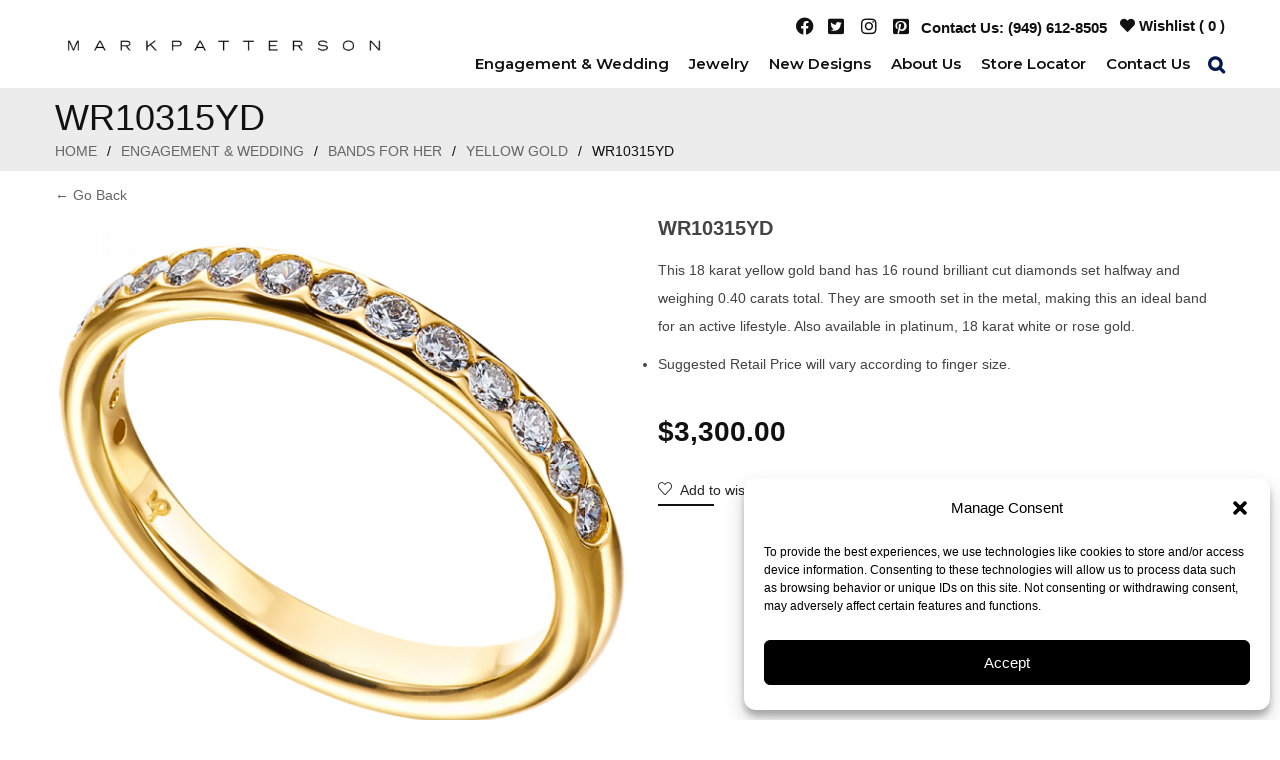

--- FILE ---
content_type: text/html; charset=UTF-8
request_url: https://www.markpatterson.com/product/wr10315yd/
body_size: 62015
content:
<!DOCTYPE html>
<html dir="ltr" lang="en-US" prefix="og: https://ogp.me/ns#" class="no-js no-svg">
<head>
        <meta charset="UTF-8">
    <meta name="viewport" content="width=device-width, initial-scale=1">
    <link rel="profile" href="http://gmpg.org/xfn/11">
   

    <link rel="icon" href="https://www.markpatterson.com/wp-content/uploads/2022/03/cropped-m-1-32x32.png" sizes="32x32" />
<link rel="icon" href="https://www.markpatterson.com/wp-content/uploads/2022/03/cropped-m-1-192x192.png" sizes="192x192" />
<link rel="apple-touch-icon" href="https://www.markpatterson.com/wp-content/uploads/2022/03/cropped-m-1-180x180.png" />
<meta name="msapplication-TileImage" content="https://www.markpatterson.com/wp-content/uploads/2022/03/cropped-m-1-270x270.png" />
				<script>document.documentElement.className = document.documentElement.className + ' yes-js js_active js'</script>
			
		<!-- All in One SEO 4.8.5 - aioseo.com -->
	<meta name="description" content="This 18 karat yellow gold band has 16 round brilliant cut diamonds set halfway and weighing 0.40 carats total. They are smooth set in the metal, making this an ideal band for an active lifestyle. Also available in platinum, 18 karat white or rose gold. Suggested Retail Price will vary according to finger size." />
	<meta name="robots" content="max-image-preview:large" />
	<link rel="canonical" href="https://www.markpatterson.com/product/wr10315yd/" />
	<meta name="generator" content="All in One SEO (AIOSEO) 4.8.5" />
		<meta property="og:locale" content="en_US" />
		<meta property="og:site_name" content="Mark Patterson Engagement Rings -" />
		<meta property="og:type" content="article" />
		<meta property="og:title" content="WR10315YD - Mark Patterson Engagement Rings" />
		<meta property="og:description" content="This 18 karat yellow gold band has 16 round brilliant cut diamonds set halfway and weighing 0.40 carats total. They are smooth set in the metal, making this an ideal band for an active lifestyle. Also available in platinum, 18 karat white or rose gold. Suggested Retail Price will vary according to finger size." />
		<meta property="og:url" content="https://www.markpatterson.com/product/wr10315yd/" />
		<meta property="article:published_time" content="2022-03-17T14:55:08+00:00" />
		<meta property="article:modified_time" content="2025-11-12T23:09:14+00:00" />
		<meta name="twitter:card" content="summary_large_image" />
		<meta name="twitter:title" content="WR10315YD - Mark Patterson Engagement Rings" />
		<meta name="twitter:description" content="This 18 karat yellow gold band has 16 round brilliant cut diamonds set halfway and weighing 0.40 carats total. They are smooth set in the metal, making this an ideal band for an active lifestyle. Also available in platinum, 18 karat white or rose gold. Suggested Retail Price will vary according to finger size." />
		<script type="application/ld+json" class="aioseo-schema">
			{"@context":"https:\/\/schema.org","@graph":[{"@type":"BreadcrumbList","@id":"https:\/\/www.markpatterson.com\/product\/wr10315yd\/#breadcrumblist","itemListElement":[{"@type":"ListItem","@id":"https:\/\/www.markpatterson.com#listItem","position":1,"name":"Home","item":"https:\/\/www.markpatterson.com","nextItem":{"@type":"ListItem","@id":"https:\/\/www.markpatterson.com\/shop\/#listItem","name":"Shop"}},{"@type":"ListItem","@id":"https:\/\/www.markpatterson.com\/shop\/#listItem","position":2,"name":"Shop","item":"https:\/\/www.markpatterson.com\/shop\/","nextItem":{"@type":"ListItem","@id":"https:\/\/www.markpatterson.com\/product-category\/engagement-wedding\/#listItem","name":"Engagement &amp; Wedding"},"previousItem":{"@type":"ListItem","@id":"https:\/\/www.markpatterson.com#listItem","name":"Home"}},{"@type":"ListItem","@id":"https:\/\/www.markpatterson.com\/product-category\/engagement-wedding\/#listItem","position":3,"name":"Engagement &amp; Wedding","item":"https:\/\/www.markpatterson.com\/product-category\/engagement-wedding\/","nextItem":{"@type":"ListItem","@id":"https:\/\/www.markpatterson.com\/product-category\/engagement-wedding\/bands-for-her\/#listItem","name":"Bands For Her"},"previousItem":{"@type":"ListItem","@id":"https:\/\/www.markpatterson.com\/shop\/#listItem","name":"Shop"}},{"@type":"ListItem","@id":"https:\/\/www.markpatterson.com\/product-category\/engagement-wedding\/bands-for-her\/#listItem","position":4,"name":"Bands For Her","item":"https:\/\/www.markpatterson.com\/product-category\/engagement-wedding\/bands-for-her\/","nextItem":{"@type":"ListItem","@id":"https:\/\/www.markpatterson.com\/product-category\/engagement-wedding\/bands-for-her\/yellow-gold-bands-for-her\/#listItem","name":"Yellow Gold"},"previousItem":{"@type":"ListItem","@id":"https:\/\/www.markpatterson.com\/product-category\/engagement-wedding\/#listItem","name":"Engagement &amp; Wedding"}},{"@type":"ListItem","@id":"https:\/\/www.markpatterson.com\/product-category\/engagement-wedding\/bands-for-her\/yellow-gold-bands-for-her\/#listItem","position":5,"name":"Yellow Gold","item":"https:\/\/www.markpatterson.com\/product-category\/engagement-wedding\/bands-for-her\/yellow-gold-bands-for-her\/","nextItem":{"@type":"ListItem","@id":"https:\/\/www.markpatterson.com\/product\/wr10315yd\/#listItem","name":"WR10315YD"},"previousItem":{"@type":"ListItem","@id":"https:\/\/www.markpatterson.com\/product-category\/engagement-wedding\/bands-for-her\/#listItem","name":"Bands For Her"}},{"@type":"ListItem","@id":"https:\/\/www.markpatterson.com\/product\/wr10315yd\/#listItem","position":6,"name":"WR10315YD","previousItem":{"@type":"ListItem","@id":"https:\/\/www.markpatterson.com\/product-category\/engagement-wedding\/bands-for-her\/yellow-gold-bands-for-her\/#listItem","name":"Yellow Gold"}}]},{"@type":"ItemPage","@id":"https:\/\/www.markpatterson.com\/product\/wr10315yd\/#itempage","url":"https:\/\/www.markpatterson.com\/product\/wr10315yd\/","name":"WR10315YD - Mark Patterson Engagement Rings","description":"This 18 karat yellow gold band has 16 round brilliant cut diamonds set halfway and weighing 0.40 carats total. They are smooth set in the metal, making this an ideal band for an active lifestyle. Also available in platinum, 18 karat white or rose gold. Suggested Retail Price will vary according to finger size.","inLanguage":"en-US","isPartOf":{"@id":"https:\/\/www.markpatterson.com\/#website"},"breadcrumb":{"@id":"https:\/\/www.markpatterson.com\/product\/wr10315yd\/#breadcrumblist"},"image":{"@type":"ImageObject","url":"https:\/\/www.markpatterson.com\/wp-content\/uploads\/2022\/03\/R10315YD.png","@id":"https:\/\/www.markpatterson.com\/product\/wr10315yd\/#mainImage","width":800,"height":800},"primaryImageOfPage":{"@id":"https:\/\/www.markpatterson.com\/product\/wr10315yd\/#mainImage"},"datePublished":"2022-03-17T14:55:08+00:00","dateModified":"2025-11-12T23:09:14+00:00"},{"@type":"Organization","@id":"https:\/\/www.markpatterson.com\/#organization","name":"Mark Patterson Engagement Rings","url":"https:\/\/www.markpatterson.com\/"},{"@type":"WebSite","@id":"https:\/\/www.markpatterson.com\/#website","url":"https:\/\/www.markpatterson.com\/","name":"Mark Patterson Engagement Rings","inLanguage":"en-US","publisher":{"@id":"https:\/\/www.markpatterson.com\/#organization"}}]}
		</script>
		<!-- All in One SEO -->

    <!-- Global site tag (gtag.js) - Google Analytics -->
<script async src="https://www.googletagmanager.com/gtag/js?id=UA-21838502-1"></script>
<script>
 window.dataLayer = window.dataLayer || [];
 function gtag(){dataLayer.push(arguments);}
 gtag('js', new Date());
 gtag('config', 'UA-21838502-1');
</script>

    
	<!-- This site is optimized with the Yoast SEO plugin v23.4 - https://yoast.com/wordpress/plugins/seo/ -->
	<title>WR10315YD - Mark Patterson Engagement Rings</title>
	<link rel="canonical" href="https://www.markpatterson.com/product/wr10315yd/" />
	<meta property="og:locale" content="en_US" />
	<meta property="og:type" content="article" />
	<meta property="og:title" content="WR10315YD - Mark Patterson Engagement Rings" />
	<meta property="og:description" content="This 18 karat yellow gold band has 16 round brilliant cut diamonds set halfway and weighing 0.40 carats total. They are smooth set in the metal, making this an ideal band for an active lifestyle. Also available in platinum, 18 karat white or rose gold. Suggested Retail Price will vary according to finger size." />
	<meta property="og:url" content="https://www.markpatterson.com/product/wr10315yd/" />
	<meta property="og:site_name" content="Mark Patterson Engagement Rings" />
	<meta property="article:modified_time" content="2025-11-12T23:09:14+00:00" />
	<meta property="og:image" content="https://www.markpatterson.com/wp-content/uploads/2022/03/R10315YD.png" />
	<meta property="og:image:width" content="800" />
	<meta property="og:image:height" content="800" />
	<meta property="og:image:type" content="image/png" />
	<meta name="twitter:card" content="summary_large_image" />
	<meta name="twitter:label1" content="Est. reading time" />
	<meta name="twitter:data1" content="1 minute" />
	<script type="application/ld+json" class="yoast-schema-graph">{"@context":"https://schema.org","@graph":[{"@type":"WebPage","@id":"https://www.markpatterson.com/product/wr10315yd/","url":"https://www.markpatterson.com/product/wr10315yd/","name":"WR10315YD - Mark Patterson Engagement Rings","isPartOf":{"@id":"https://www.markpatterson.com/#website"},"primaryImageOfPage":{"@id":"https://www.markpatterson.com/product/wr10315yd/#primaryimage"},"image":{"@id":"https://www.markpatterson.com/product/wr10315yd/#primaryimage"},"thumbnailUrl":"https://www.markpatterson.com/wp-content/uploads/2022/03/R10315YD.png","datePublished":"2022-03-17T14:55:08+00:00","dateModified":"2025-11-12T23:09:14+00:00","breadcrumb":{"@id":"https://www.markpatterson.com/product/wr10315yd/#breadcrumb"},"inLanguage":"en-US","potentialAction":[{"@type":"ReadAction","target":["https://www.markpatterson.com/product/wr10315yd/"]}]},{"@type":"ImageObject","inLanguage":"en-US","@id":"https://www.markpatterson.com/product/wr10315yd/#primaryimage","url":"https://www.markpatterson.com/wp-content/uploads/2022/03/R10315YD.png","contentUrl":"https://www.markpatterson.com/wp-content/uploads/2022/03/R10315YD.png","width":800,"height":800},{"@type":"BreadcrumbList","@id":"https://www.markpatterson.com/product/wr10315yd/#breadcrumb","itemListElement":[{"@type":"ListItem","position":1,"name":"Home","item":"https://www.markpatterson.com/"},{"@type":"ListItem","position":2,"name":"Shop","item":"https://www.markpatterson.com/shop/"},{"@type":"ListItem","position":3,"name":"WR10315YD"}]},{"@type":"WebSite","@id":"https://www.markpatterson.com/#website","url":"https://www.markpatterson.com/","name":"Mark Patterson Engagement Rings","description":"","potentialAction":[{"@type":"SearchAction","target":{"@type":"EntryPoint","urlTemplate":"https://www.markpatterson.com/?s={search_term_string}"},"query-input":{"@type":"PropertyValueSpecification","valueRequired":true,"valueName":"search_term_string"}}],"inLanguage":"en-US"}]}</script>
	<!-- / Yoast SEO plugin. -->


<link rel='dns-prefetch' href='//cdn.jsdelivr.net' />
<link rel='dns-prefetch' href='//www.googletagmanager.com' />
<link rel='dns-prefetch' href='//fonts.googleapis.com' />
<link href='https://fonts.gstatic.com' crossorigin rel='preconnect' />
<link rel="alternate" type="application/rss+xml" title="Mark Patterson Engagement Rings &raquo; Feed" href="https://www.markpatterson.com/feed/" />
<link rel="alternate" type="application/rss+xml" title="Mark Patterson Engagement Rings &raquo; Comments Feed" href="https://www.markpatterson.com/comments/feed/" />
<link rel="alternate" title="oEmbed (JSON)" type="application/json+oembed" href="https://www.markpatterson.com/wp-json/oembed/1.0/embed?url=https%3A%2F%2Fwww.markpatterson.com%2Fproduct%2Fwr10315yd%2F" />
<link rel="alternate" title="oEmbed (XML)" type="text/xml+oembed" href="https://www.markpatterson.com/wp-json/oembed/1.0/embed?url=https%3A%2F%2Fwww.markpatterson.com%2Fproduct%2Fwr10315yd%2F&#038;format=xml" />
<style id='wp-img-auto-sizes-contain-inline-css' type='text/css'>
img:is([sizes=auto i],[sizes^="auto," i]){contain-intrinsic-size:3000px 1500px}
/*# sourceURL=wp-img-auto-sizes-contain-inline-css */
</style>
<link rel='stylesheet' id='sbi_styles-css' href='https://www.markpatterson.com/wp-content/plugins/instagram-feed/css/sbi-styles.min.css' type='text/css' media='all' />
<style id='wp-emoji-styles-inline-css' type='text/css'>

	img.wp-smiley, img.emoji {
		display: inline !important;
		border: none !important;
		box-shadow: none !important;
		height: 1em !important;
		width: 1em !important;
		margin: 0 0.07em !important;
		vertical-align: -0.1em !important;
		background: none !important;
		padding: 0 !important;
	}
/*# sourceURL=wp-emoji-styles-inline-css */
</style>
<link rel='stylesheet' id='wp-block-library-css' href='https://www.markpatterson.com/wp-includes/css/dist/block-library/style.min.css' type='text/css' media='all' />
<style id='global-styles-inline-css' type='text/css'>
:root{--wp--preset--aspect-ratio--square: 1;--wp--preset--aspect-ratio--4-3: 4/3;--wp--preset--aspect-ratio--3-4: 3/4;--wp--preset--aspect-ratio--3-2: 3/2;--wp--preset--aspect-ratio--2-3: 2/3;--wp--preset--aspect-ratio--16-9: 16/9;--wp--preset--aspect-ratio--9-16: 9/16;--wp--preset--color--black: #000000;--wp--preset--color--cyan-bluish-gray: #abb8c3;--wp--preset--color--white: #ffffff;--wp--preset--color--pale-pink: #f78da7;--wp--preset--color--vivid-red: #cf2e2e;--wp--preset--color--luminous-vivid-orange: #ff6900;--wp--preset--color--luminous-vivid-amber: #fcb900;--wp--preset--color--light-green-cyan: #7bdcb5;--wp--preset--color--vivid-green-cyan: #00d084;--wp--preset--color--pale-cyan-blue: #8ed1fc;--wp--preset--color--vivid-cyan-blue: #0693e3;--wp--preset--color--vivid-purple: #9b51e0;--wp--preset--color--strong-magenta: #a156b4;--wp--preset--color--light-grayish-magenta: #d0a5db;--wp--preset--color--very-light-gray: #eee;--wp--preset--color--very-dark-gray: #444;--wp--preset--gradient--vivid-cyan-blue-to-vivid-purple: linear-gradient(135deg,rgb(6,147,227) 0%,rgb(155,81,224) 100%);--wp--preset--gradient--light-green-cyan-to-vivid-green-cyan: linear-gradient(135deg,rgb(122,220,180) 0%,rgb(0,208,130) 100%);--wp--preset--gradient--luminous-vivid-amber-to-luminous-vivid-orange: linear-gradient(135deg,rgb(252,185,0) 0%,rgb(255,105,0) 100%);--wp--preset--gradient--luminous-vivid-orange-to-vivid-red: linear-gradient(135deg,rgb(255,105,0) 0%,rgb(207,46,46) 100%);--wp--preset--gradient--very-light-gray-to-cyan-bluish-gray: linear-gradient(135deg,rgb(238,238,238) 0%,rgb(169,184,195) 100%);--wp--preset--gradient--cool-to-warm-spectrum: linear-gradient(135deg,rgb(74,234,220) 0%,rgb(151,120,209) 20%,rgb(207,42,186) 40%,rgb(238,44,130) 60%,rgb(251,105,98) 80%,rgb(254,248,76) 100%);--wp--preset--gradient--blush-light-purple: linear-gradient(135deg,rgb(255,206,236) 0%,rgb(152,150,240) 100%);--wp--preset--gradient--blush-bordeaux: linear-gradient(135deg,rgb(254,205,165) 0%,rgb(254,45,45) 50%,rgb(107,0,62) 100%);--wp--preset--gradient--luminous-dusk: linear-gradient(135deg,rgb(255,203,112) 0%,rgb(199,81,192) 50%,rgb(65,88,208) 100%);--wp--preset--gradient--pale-ocean: linear-gradient(135deg,rgb(255,245,203) 0%,rgb(182,227,212) 50%,rgb(51,167,181) 100%);--wp--preset--gradient--electric-grass: linear-gradient(135deg,rgb(202,248,128) 0%,rgb(113,206,126) 100%);--wp--preset--gradient--midnight: linear-gradient(135deg,rgb(2,3,129) 0%,rgb(40,116,252) 100%);--wp--preset--font-size--small: 12px;--wp--preset--font-size--medium: 20px;--wp--preset--font-size--large: 36px;--wp--preset--font-size--x-large: 42px;--wp--preset--font-size--normal: 14px;--wp--preset--font-size--huge: 48px;--wp--preset--spacing--20: 0.44rem;--wp--preset--spacing--30: 0.67rem;--wp--preset--spacing--40: 1rem;--wp--preset--spacing--50: 1.5rem;--wp--preset--spacing--60: 2.25rem;--wp--preset--spacing--70: 3.38rem;--wp--preset--spacing--80: 5.06rem;--wp--preset--shadow--natural: 6px 6px 9px rgba(0, 0, 0, 0.2);--wp--preset--shadow--deep: 12px 12px 50px rgba(0, 0, 0, 0.4);--wp--preset--shadow--sharp: 6px 6px 0px rgba(0, 0, 0, 0.2);--wp--preset--shadow--outlined: 6px 6px 0px -3px rgb(255, 255, 255), 6px 6px rgb(0, 0, 0);--wp--preset--shadow--crisp: 6px 6px 0px rgb(0, 0, 0);}:where(.is-layout-flex){gap: 0.5em;}:where(.is-layout-grid){gap: 0.5em;}body .is-layout-flex{display: flex;}.is-layout-flex{flex-wrap: wrap;align-items: center;}.is-layout-flex > :is(*, div){margin: 0;}body .is-layout-grid{display: grid;}.is-layout-grid > :is(*, div){margin: 0;}:where(.wp-block-columns.is-layout-flex){gap: 2em;}:where(.wp-block-columns.is-layout-grid){gap: 2em;}:where(.wp-block-post-template.is-layout-flex){gap: 1.25em;}:where(.wp-block-post-template.is-layout-grid){gap: 1.25em;}.has-black-color{color: var(--wp--preset--color--black) !important;}.has-cyan-bluish-gray-color{color: var(--wp--preset--color--cyan-bluish-gray) !important;}.has-white-color{color: var(--wp--preset--color--white) !important;}.has-pale-pink-color{color: var(--wp--preset--color--pale-pink) !important;}.has-vivid-red-color{color: var(--wp--preset--color--vivid-red) !important;}.has-luminous-vivid-orange-color{color: var(--wp--preset--color--luminous-vivid-orange) !important;}.has-luminous-vivid-amber-color{color: var(--wp--preset--color--luminous-vivid-amber) !important;}.has-light-green-cyan-color{color: var(--wp--preset--color--light-green-cyan) !important;}.has-vivid-green-cyan-color{color: var(--wp--preset--color--vivid-green-cyan) !important;}.has-pale-cyan-blue-color{color: var(--wp--preset--color--pale-cyan-blue) !important;}.has-vivid-cyan-blue-color{color: var(--wp--preset--color--vivid-cyan-blue) !important;}.has-vivid-purple-color{color: var(--wp--preset--color--vivid-purple) !important;}.has-black-background-color{background-color: var(--wp--preset--color--black) !important;}.has-cyan-bluish-gray-background-color{background-color: var(--wp--preset--color--cyan-bluish-gray) !important;}.has-white-background-color{background-color: var(--wp--preset--color--white) !important;}.has-pale-pink-background-color{background-color: var(--wp--preset--color--pale-pink) !important;}.has-vivid-red-background-color{background-color: var(--wp--preset--color--vivid-red) !important;}.has-luminous-vivid-orange-background-color{background-color: var(--wp--preset--color--luminous-vivid-orange) !important;}.has-luminous-vivid-amber-background-color{background-color: var(--wp--preset--color--luminous-vivid-amber) !important;}.has-light-green-cyan-background-color{background-color: var(--wp--preset--color--light-green-cyan) !important;}.has-vivid-green-cyan-background-color{background-color: var(--wp--preset--color--vivid-green-cyan) !important;}.has-pale-cyan-blue-background-color{background-color: var(--wp--preset--color--pale-cyan-blue) !important;}.has-vivid-cyan-blue-background-color{background-color: var(--wp--preset--color--vivid-cyan-blue) !important;}.has-vivid-purple-background-color{background-color: var(--wp--preset--color--vivid-purple) !important;}.has-black-border-color{border-color: var(--wp--preset--color--black) !important;}.has-cyan-bluish-gray-border-color{border-color: var(--wp--preset--color--cyan-bluish-gray) !important;}.has-white-border-color{border-color: var(--wp--preset--color--white) !important;}.has-pale-pink-border-color{border-color: var(--wp--preset--color--pale-pink) !important;}.has-vivid-red-border-color{border-color: var(--wp--preset--color--vivid-red) !important;}.has-luminous-vivid-orange-border-color{border-color: var(--wp--preset--color--luminous-vivid-orange) !important;}.has-luminous-vivid-amber-border-color{border-color: var(--wp--preset--color--luminous-vivid-amber) !important;}.has-light-green-cyan-border-color{border-color: var(--wp--preset--color--light-green-cyan) !important;}.has-vivid-green-cyan-border-color{border-color: var(--wp--preset--color--vivid-green-cyan) !important;}.has-pale-cyan-blue-border-color{border-color: var(--wp--preset--color--pale-cyan-blue) !important;}.has-vivid-cyan-blue-border-color{border-color: var(--wp--preset--color--vivid-cyan-blue) !important;}.has-vivid-purple-border-color{border-color: var(--wp--preset--color--vivid-purple) !important;}.has-vivid-cyan-blue-to-vivid-purple-gradient-background{background: var(--wp--preset--gradient--vivid-cyan-blue-to-vivid-purple) !important;}.has-light-green-cyan-to-vivid-green-cyan-gradient-background{background: var(--wp--preset--gradient--light-green-cyan-to-vivid-green-cyan) !important;}.has-luminous-vivid-amber-to-luminous-vivid-orange-gradient-background{background: var(--wp--preset--gradient--luminous-vivid-amber-to-luminous-vivid-orange) !important;}.has-luminous-vivid-orange-to-vivid-red-gradient-background{background: var(--wp--preset--gradient--luminous-vivid-orange-to-vivid-red) !important;}.has-very-light-gray-to-cyan-bluish-gray-gradient-background{background: var(--wp--preset--gradient--very-light-gray-to-cyan-bluish-gray) !important;}.has-cool-to-warm-spectrum-gradient-background{background: var(--wp--preset--gradient--cool-to-warm-spectrum) !important;}.has-blush-light-purple-gradient-background{background: var(--wp--preset--gradient--blush-light-purple) !important;}.has-blush-bordeaux-gradient-background{background: var(--wp--preset--gradient--blush-bordeaux) !important;}.has-luminous-dusk-gradient-background{background: var(--wp--preset--gradient--luminous-dusk) !important;}.has-pale-ocean-gradient-background{background: var(--wp--preset--gradient--pale-ocean) !important;}.has-electric-grass-gradient-background{background: var(--wp--preset--gradient--electric-grass) !important;}.has-midnight-gradient-background{background: var(--wp--preset--gradient--midnight) !important;}.has-small-font-size{font-size: var(--wp--preset--font-size--small) !important;}.has-medium-font-size{font-size: var(--wp--preset--font-size--medium) !important;}.has-large-font-size{font-size: var(--wp--preset--font-size--large) !important;}.has-x-large-font-size{font-size: var(--wp--preset--font-size--x-large) !important;}
/*# sourceURL=global-styles-inline-css */
</style>

<style id='classic-theme-styles-inline-css' type='text/css'>
/*! This file is auto-generated */
.wp-block-button__link{color:#fff;background-color:#32373c;border-radius:9999px;box-shadow:none;text-decoration:none;padding:calc(.667em + 2px) calc(1.333em + 2px);font-size:1.125em}.wp-block-file__button{background:#32373c;color:#fff;text-decoration:none}
/*# sourceURL=/wp-includes/css/classic-themes.min.css */
</style>
<link rel='stylesheet' id='contact-form-7-css' href='https://www.markpatterson.com/wp-content/plugins/contact-form-7/includes/css/styles.css' type='text/css' media='all' />
<link rel='stylesheet' id='cwpt-dataTables.min-css-css' href='https://www.markpatterson.com/wp-content/plugins/product-table-for-woocommerce/assets/css/jquery.dataTables.min.css' type='text/css' media='all' />
<link rel='stylesheet' id='cwpt-multiselect-style-css' href='https://www.markpatterson.com/wp-content/plugins/product-table-for-woocommerce/assets/js/plugins/jQuery-MultiSelect-master/jquery.multiselect.css' type='text/css' media='all' />
<link rel='stylesheet' id='ftc-element-css' href='https://www.markpatterson.com/wp-content/plugins/themeftc-for-elementor/assets/css/default.css' type='text/css' media='all' />
<link rel='stylesheet' id='ftc-element-default-css' href='https://www.markpatterson.com/wp-content/plugins/themeftc-for-elementor/assets/css/style_default.css' type='text/css' media='all' />
<link rel='stylesheet' id='ftc-element-jewelry-css' href='https://www.markpatterson.com/wp-content/plugins/themeftc-for-elementor/assets/css/jewelry.css' type='text/css' media='all' />
<link rel='stylesheet' id='ftc-element-responsivejewelry-css' href='https://www.markpatterson.com/wp-content/plugins/themeftc-for-elementor/assets/css/responsive/responsive-jewelry.css' type='text/css' media='all' />
<link rel='stylesheet' id='photoswipe-css' href='https://www.markpatterson.com/wp-content/plugins/woocommerce/assets/css/photoswipe/photoswipe.min.css' type='text/css' media='all' />
<link rel='stylesheet' id='photoswipe-default-skin-css' href='https://www.markpatterson.com/wp-content/plugins/woocommerce/assets/css/photoswipe/default-skin/default-skin.min.css' type='text/css' media='all' />
<link rel='stylesheet' id='woocommerce-layout-css' href='https://www.markpatterson.com/wp-content/plugins/woocommerce/assets/css/woocommerce-layout.css' type='text/css' media='all' />
<link rel='stylesheet' id='woocommerce-smallscreen-css' href='https://www.markpatterson.com/wp-content/plugins/woocommerce/assets/css/woocommerce-smallscreen.css' type='text/css' media='only screen and (max-width: 768px)' />
<link rel='stylesheet' id='woocommerce-general-css' href='https://www.markpatterson.com/wp-content/plugins/woocommerce/assets/css/woocommerce.css' type='text/css' media='all' />
<style id='woocommerce-inline-inline-css' type='text/css'>
.woocommerce form .form-row .required { visibility: visible; }
/*# sourceURL=woocommerce-inline-inline-css */
</style>
<link rel='stylesheet' id='wpsl-styles-css' href='https://www.markpatterson.com/wp-content/plugins/wp-store-locator/css/styles.min.css' type='text/css' media='all' />
<link rel='stylesheet' id='wt-woocommerce-related-products-css' href='https://www.markpatterson.com/wp-content/plugins/wt-woocommerce-related-products/public/css/custom-related-products-public.css' type='text/css' media='all' />
<link rel='stylesheet' id='cmplz-general-css' href='https://www.markpatterson.com/wp-content/plugins/complianz-gdpr/assets/css/cookieblocker.min.css' type='text/css' media='all' />
<link rel='stylesheet' id='ion.range-slider-css' href='https://www.markpatterson.com/wp-content/plugins/yith-woocommerce-ajax-product-filter-premium/assets/css/ion.range-slider.css' type='text/css' media='all' />
<link rel='stylesheet' id='yith-wcan-shortcodes-css' href='https://www.markpatterson.com/wp-content/plugins/yith-woocommerce-ajax-product-filter-premium/assets/css/shortcodes.css' type='text/css' media='all' />
<style id='yith-wcan-shortcodes-inline-css' type='text/css'>
:root{
	--yith-wcan-filters_colors_titles: #434343;
	--yith-wcan-filters_colors_background: #FFFFFF;
	--yith-wcan-filters_colors_accent: #A7144C;
	--yith-wcan-filters_colors_accent_r: 167;
	--yith-wcan-filters_colors_accent_g: 20;
	--yith-wcan-filters_colors_accent_b: 76;
	--yith-wcan-color_swatches_border_radius: 100%;
	--yith-wcan-color_swatches_size: 30px;
	--yith-wcan-labels_style_background: #FFFFFF;
	--yith-wcan-labels_style_background_hover: #A7144C;
	--yith-wcan-labels_style_background_active: #A7144C;
	--yith-wcan-labels_style_text: #434343;
	--yith-wcan-labels_style_text_hover: #FFFFFF;
	--yith-wcan-labels_style_text_active: #FFFFFF;
	--yith-wcan-anchors_style_text: #434343;
	--yith-wcan-anchors_style_text_hover: #A7144C;
	--yith-wcan-anchors_style_text_active: #A7144C;
}
/*# sourceURL=yith-wcan-shortcodes-inline-css */
</style>
<link rel='stylesheet' id='jquery-selectBox-css' href='https://www.markpatterson.com/wp-content/plugins/yith-woocommerce-wishlist/assets/css/jquery.selectBox.css' type='text/css' media='all' />
<link rel='stylesheet' id='woocommerce_prettyPhoto_css-css' href='//www.markpatterson.com/wp-content/plugins/woocommerce/assets/css/prettyPhoto.css' type='text/css' media='all' />
<link rel='stylesheet' id='yith-wcwl-main-css' href='https://www.markpatterson.com/wp-content/plugins/yith-woocommerce-wishlist/assets/css/style.css' type='text/css' media='all' />
<style id='yith-wcwl-main-inline-css' type='text/css'>
 :root { --rounded-corners-radius: 16px; --color-add-to-cart-background: #333333; --color-add-to-cart-text: #FFFFFF; --color-add-to-cart-border: #333333; --color-add-to-cart-background-hover: #4F4F4F; --color-add-to-cart-text-hover: #FFFFFF; --color-add-to-cart-border-hover: #4F4F4F; --add-to-cart-rounded-corners-radius: 16px; --color-button-style-1-background: #333333; --color-button-style-1-text: #FFFFFF; --color-button-style-1-border: #333333; --color-button-style-1-background-hover: #4F4F4F; --color-button-style-1-text-hover: #FFFFFF; --color-button-style-1-border-hover: #4F4F4F; --color-button-style-2-background: #333333; --color-button-style-2-text: #FFFFFF; --color-button-style-2-border: #333333; --color-button-style-2-background-hover: #4F4F4F; --color-button-style-2-text-hover: #FFFFFF; --color-button-style-2-border-hover: #4F4F4F; --color-wishlist-table-background: #FFFFFF; --color-wishlist-table-text: #6d6c6c; --color-wishlist-table-border: #FFFFFF; --color-headers-background: #F4F4F4; --color-share-button-color: #FFFFFF; --color-share-button-color-hover: #FFFFFF; --color-fb-button-background: #39599E; --color-fb-button-background-hover: #595A5A; --color-tw-button-background: #45AFE2; --color-tw-button-background-hover: #595A5A; --color-pr-button-background: #AB2E31; --color-pr-button-background-hover: #595A5A; --color-em-button-background: #FBB102; --color-em-button-background-hover: #595A5A; --color-wa-button-background: #00A901; --color-wa-button-background-hover: #595A5A; --feedback-duration: 3s } 
 :root { --rounded-corners-radius: 16px; --color-add-to-cart-background: #333333; --color-add-to-cart-text: #FFFFFF; --color-add-to-cart-border: #333333; --color-add-to-cart-background-hover: #4F4F4F; --color-add-to-cart-text-hover: #FFFFFF; --color-add-to-cart-border-hover: #4F4F4F; --add-to-cart-rounded-corners-radius: 16px; --color-button-style-1-background: #333333; --color-button-style-1-text: #FFFFFF; --color-button-style-1-border: #333333; --color-button-style-1-background-hover: #4F4F4F; --color-button-style-1-text-hover: #FFFFFF; --color-button-style-1-border-hover: #4F4F4F; --color-button-style-2-background: #333333; --color-button-style-2-text: #FFFFFF; --color-button-style-2-border: #333333; --color-button-style-2-background-hover: #4F4F4F; --color-button-style-2-text-hover: #FFFFFF; --color-button-style-2-border-hover: #4F4F4F; --color-wishlist-table-background: #FFFFFF; --color-wishlist-table-text: #6d6c6c; --color-wishlist-table-border: #FFFFFF; --color-headers-background: #F4F4F4; --color-share-button-color: #FFFFFF; --color-share-button-color-hover: #FFFFFF; --color-fb-button-background: #39599E; --color-fb-button-background-hover: #595A5A; --color-tw-button-background: #45AFE2; --color-tw-button-background-hover: #595A5A; --color-pr-button-background: #AB2E31; --color-pr-button-background-hover: #595A5A; --color-em-button-background: #FBB102; --color-em-button-background-hover: #595A5A; --color-wa-button-background: #00A901; --color-wa-button-background-hover: #595A5A; --feedback-duration: 3s } 
/*# sourceURL=yith-wcwl-main-inline-css */
</style>
<link rel='stylesheet' id='brands-styles-css' href='https://www.markpatterson.com/wp-content/plugins/woocommerce/assets/css/brands.css' type='text/css' media='all' />
<link rel='stylesheet' id='jquery-fixedheadertable-style-css' href='https://www.markpatterson.com/wp-content/plugins/yith-woocommerce-compare/assets/css/jquery.dataTables.css' type='text/css' media='all' />
<link rel='stylesheet' id='yith_woocompare_page-css' href='https://www.markpatterson.com/wp-content/plugins/yith-woocommerce-compare/assets/css/compare.css' type='text/css' media='all' />
<link rel='stylesheet' id='yith-woocompare-widget-css' href='https://www.markpatterson.com/wp-content/plugins/yith-woocommerce-compare/assets/css/widget.css' type='text/css' media='all' />
<link rel='stylesheet' id='ftc_instagram_new-widget-styles-css' href='https://www.markpatterson.com/wp-content/plugins/ftc-instagram-feed/css/widget.css' type='text/css' media='all' />
<link rel='stylesheet' id='mm_icomoon-css' href='https://www.markpatterson.com/wp-content/plugins/mega_main_menu/framework/src/css/icomoon.css' type='text/css' media='all' />
<link rel='stylesheet' id='mmm_mega_main_menu-css' href='https://www.markpatterson.com/wp-content/plugins/mega_main_menu/src/css/cache.skin.css' type='text/css' media='all' />
<link rel='stylesheet' id='rtwpvs-css' href='https://www.markpatterson.com/wp-content/plugins/woo-product-variation-swatches/assets/css/rtwpvs.min.css' type='text/css' media='all' />
<style id='rtwpvs-inline-css' type='text/css'>
        
            .rtwpvs-term:not(.rtwpvs-radio-term) {
                width: 30px;
                height: 30px;
            }

            .rtwpvs-squared .rtwpvs-button-term {
                min-width: 30px;
            }

            .rtwpvs-button-term span {
                font-size: 16px;
            }

            
            
                        .rtwpvs.rtwpvs-attribute-behavior-blur .rtwpvs-term:not(.rtwpvs-radio-term).disabled::before,
            .rtwpvs.rtwpvs-attribute-behavior-blur .rtwpvs-term:not(.rtwpvs-radio-term).disabled::after,
            .rtwpvs.rtwpvs-attribute-behavior-blur .rtwpvs-term:not(.rtwpvs-radio-term).disabled:hover::before,
            .rtwpvs.rtwpvs-attribute-behavior-blur .rtwpvs-term:not(.rtwpvs-radio-term).disabled:hover::after {
                background: #ff0000 !important;
            }

                                    .rtwpvs.rtwpvs-attribute-behavior-blur .rtwpvs-term:not(.rtwpvs-radio-term).disabled img,
            .rtwpvs.rtwpvs-attribute-behavior-blur .rtwpvs-term:not(.rtwpvs-radio-term).disabled span,
            .rtwpvs.rtwpvs-attribute-behavior-blur .rtwpvs-term:not(.rtwpvs-radio-term).disabled:hover img,
            .rtwpvs.rtwpvs-attribute-behavior-blur .rtwpvs-term:not(.rtwpvs-radio-term).disabled:hover span {
                opacity: 0.3;
            }

                    
		
/*# sourceURL=rtwpvs-inline-css */
</style>
<link rel='stylesheet' id='rtwpvs-tooltip-css' href='https://www.markpatterson.com/wp-content/plugins/woo-product-variation-swatches/assets/css/rtwpvs-tooltip.min.css' type='text/css' media='all' />
<link rel='stylesheet' id='editor-styles-css' href='https://www.markpatterson.com/wp-content/themes/karo/assets/css/style-editor.css' type='text/css' media='all' />
<link rel='stylesheet' id='font-awesome-css' href='https://www.markpatterson.com/wp-content/themes/karo/assets/css/font-awesome.css' type='text/css' media='all' />
<link rel='stylesheet' id='simple-line-icons-css' href='https://www.markpatterson.com/wp-content/themes/karo/assets/css/simple-line-icons.css' type='text/css' media='all' />
<link rel='stylesheet' id='owl-carousel-css' href='https://www.markpatterson.com/wp-content/themes/karo/assets/css/owl.carousel.min.css' type='text/css' media='all' />
<link rel='stylesheet' id='chld_thm_cfg_parent-css' href='https://www.markpatterson.com/wp-content/themes/karo/style.css' type='text/css' media='all' />
<link rel='stylesheet' id='ftc-fonts-css' href='https://fonts.googleapis.com/css?family=Lato%3A300i%2C400%2C400i%2C700%7CMontserrat%3A400%2C500%2C600%2C700%2C900' type='text/css' media='all' />
<link rel='stylesheet' id='ftc-style-css' href='https://www.markpatterson.com/wp-content/themes/karo-child/style.css' type='text/css' media='all' />
<style id='ftc-style-inline-css' type='text/css'>
  

/*
1. FONT FAMILY
2. GENERAL COLORS
*/


/* ============= 1. FONT FAMILY ============== */

body{
line-height: 24px;
}

html,body,.widget-title.heading-title,
.widget-title.product_title,.newletter_sub_input .button.button-secondary,
.our-newletter .mc4wp-form-fields p,
.trending-product .wpb_wrapper h1,
#pp_full_res .pp_inline .price span.amount,
.woocommerce div.product .summary .amount,
.woocommerce div.product .summary h1.product_title.entry-title,
.ftc-feature .ftc_feature_content h3,
div.product div.summary form.cart .group_table td .quantity-title,
.single-post article .post-info .entry-title, 
.deal-today h2, 
.woocommerce div.product .product_title,

.section-welcome p,
.h7-freeship .ftc-feature .ftc_feature_content p,
.title-h7 p,
.woocommerce .product-version-2 .products .product .item-description .product-categories,
.woocommerce .featured-deals .product .item-description .product-categories,
.featured-deals .counter-wrapper > div .number-wrapper .number,
.ftc-sb-testimonial_v2 .testimonial-content .byline,
.ftc-sb-testimonial_v2 .testimonial-content .info,
.ftc-shortcode-v2 .post-img .date-time >div,
.ftc-shortcode-v2 .blogs article h3.product_title,
body .ftc-shortcode-v2 .blogs .entry-content p,
.ftc-shortcode-v2 .blogs .tab-blog,
.color-map .wpb_wrapper >p,
.footer-middle-v2 p,
.row-bottom-v2 .copy-com,
.header-layout5 .ftc-search-product .ftc-search,
.h8-banner p,
.h8-banner .ftc-sb-button a,
.jewe-title h2,
.tithome14,
.slideh13 .ring,
.mont,
.hotspot-content-title a,
.single-portfolio .info-content h2.entry-title,
.ftc-portfolio-wrapper .portfolio-inner .item .thumbnail .figcaption h3 a,
.single-portfolio .meta-content .portfolio-info p,
.dark_layout .blogs article h3.product_title a,
.pp_woocommerce div.product .product_title a,
.ftc-shortcode-v3 .entry-header,
.breadcrumb-v1,
.single-post .blogs article h3.product_title a,
.single-post article .blockquote-meta,
 h3.product_title,
.single-post #comments h2.comments-title,
.single-post #comments .total-comment .name,
.single-post blockquote .author,
.wpb-js-composer .vc_tta.vc_general.faq-02 .vc_tta-panel-heading span.vc_tta-title-text,
.faq-03row .wpcf7 input[type^="submit"],
.light-v1.ftc-countdown .counter-wrapper > div .number-wrapper .number,
.coming02 .mc4wp-form-fields input[type='submit'],
.light-v2.ftc-countdown .counter-wrapper > div .number-wrapper .number,
.widget-container.ftc-blogs-widget ul.post_list_widget li a.post-title,
div.berocket_single_filter_widget h3.widget-title, .breadcrumb-v3 .ftc-breadcrumb-title h1,
.tab-home21 h2, div.products-home21 .product .item-description .meta_info a,
.woocommerce .products-home21 .load-more-wrapper .button,
.feature-home21 .feature-content .ftc_feature_content p,
.text-p1_21 h3,  .text-p1_21 .ftc-sb-button a.ftc-button, .img-left-h21_3 .wpb_text_column,
.text-p3_21 .ftc-sb-button a.ftc-button, .insta-h21 h2.widgettitle, .footer-middle21 h3,
.text-home20 h3, .text-home20 h2, .title-header-h21 h2, .footer-center-h20 h3, .footer-center-h20 h2.widgettitle,
.text-home22 h3,.text2_home22 h3, .text2_home22 .ftc-sb-button a.ftc-button,
.blog-home22  .header-title .product_title, .blog-home22 .blogs .post-info, .blog-home22 .blogs .post-info p,
.text2_home22 p, .elementor-widget-text-editor h1, h4.footer-title-mid-23,  h2.logo-text-24, .heading_blog1 h1, .elementor-element .footer-mid-23 h3, .text-gl-home24 p, .text-gl-2-home24 .elementor-text-editor h2, .text-gl-2-home24 .elementor-text-editor span a, .elementor-element .footer-title-mid-24, .header-layout21 .mega_main_menu.primary > .menu_holder > .menu_inner > ul > li > .item_link .link_text, .form-item-29 label, .author span:first-child, .ftc-image-content.style_2 .text-img-30 h1, .ftc-image-content.style_2 .text-left-img-30 h4, .ftc-image-content.style_2 .text-left-img-2-30 h1, .text-single-30 h1, .form-item-30 label, .big-product .ftc-product-tabs .style_2 .woocommerce .product .item-description h3.product_title, .big-product .ftc-product-tabs .style_2 .woocommerce .product .price .amount, .pro-3 .ftc-product-tabs .style_2 .woocommerce .product .item-description h3.product_title, .ftc-blogs-slider .style_1 .post-text h4,
.single-img-30-3 .ftc-image-content p:last-child, .single-img-30-1 .ftc-image-content p, .single-img-30-2 .ftc-image-caption p:last-child,
.element-footer-mid-news .title label,
.element-home-blog .blog-template-elementor .inner-wrap .post-text h4,
.ftc-element-image .button-banner .single-image-button,
.ftc-element-testimonial.style_3 .testimonial-content h4.name,
.ftc-elements-blogs.style_5 .inner-wrap .post-text h4,
.bn1-h34-line1,
.bn1-h34-line2,
.bn1-h34-line3,
.bn-row1-h34,
.bn-row1-h34-3,
.bn-h34-tit,
.bn-h34-tit-2,
.title-about-h34 h2,
.tx-ft-h34,
.tx-bot-h35,
.sub-h35 .mc4wp-form .mc4wp-form-fields .sub input[type="submit"],
.header-layout31 .mega_main_menu.primary > .menu_holder > .menu_inner > ul > li > .item_link .link_text,
.ftc-product-categories.style_3 .ftc-categories .item-desciption .title,
.cate-right-h36 .ftc-image-caption p,
.ftc_products_slider.style_4 .woocommerce .product .item-description .price .amount,
.title-about-h34 .elementor-heading-title,
.ft-h34 .ft-h32 .elementor-heading-title,
.ftc_products_slider.style_5 .product .item-description .price .amount,
.title-h40 .elementor-heading-title,
.ftc_products_slider.style_11 .woocommerce .products .product .item-description .price span,
.tx-bot-h40,
.ftc_products_slider.style_12 .woocommerce .products .product .item-description .price span,
.ftc_products_slider.style_12 .woocommerce .products .product .item-description .product_title:hover a,
.ft-tx-h41,
.tx2-h41,
.tx1-sale-h41,
.tx2-sale-h41,
.button1-h42 .elementor-button-text,
.ftc_products_slider.style_13 .woocommerce .product .conditions-box span,
.bn1-h44 .ftc-image-caption,
.blogs-slider.style_3 .inner-wrap .post-text h4,
.pr-h45 .ftc_products_slider.style_15 .product .item-description .price,
.tx-bn1-h46,
.tx2-bn1-h46,
.bn2-h46 .ftc-element-image .ftc-image-content p,
.blogs-slider.style_2 .inner-wrap .post-text h4,
.tx1-bn1-h47,
.tx-time-h47,
.blogs-slider.style_4 .inner-wrap .post-text h4,
.wpcf7 .contact-h47 p .wpcf7-submit,
.tx-bot-h47,
.tag-h48  > .elementor-widget-container,
.bn2-h49 .ftc-element-image .ftc-image-content p.tx2-bn2-h49,
.title-h45 .elementor-heading-title,
.tx1-img-pr-h49,
.tx2-img-pr-h49,
.home48.tp-bullets .tp-bullet:before,
.tx2-bn-h45,
.title-ft-h40 .elementor-heading-title,
.header-layout37.header-layout34 .mega_main_menu.primary > .menu_holder > .menu_inner > ul > li > .item_link *,
.pr-h43 .ftc_products_slider.style_12 .woocommerce .products .product .item-description .price > span,
.testi-h47 .title-testi-slider h2 p,
.ftc-product-tabs.style_7 .product .item-description .price .amount,
.bn-full-h48 .tx1-bn-h48,
.bn1-h49 .ftc-element-image .ftc-image-content p.tx-bn1-h49,
.bn-pr-h48 .ftc-image-content h3,
p.tx1-bn-h50,
p.tx2-bn-h50,
.ftc_products_slider.style_18 .product .short-description,
.ftc_products_slider.style_18 .product .item-description .meta_info .add-to-cart span,
.ftc_products_slider.style_18 .product .item-description .meta_info .add-to-cart a.added_to_cart,
.ftc_products_slider.style_18 .product .item-description .price .amount,
.ftc-element-testimonial.style_4 .testimonial-content .name,
.sub2-h50 .mc4wp-form .mc4wp-form-fields .sub input[type="submit"],
.ftc_products_slider.style_19 .woocommerce .product .item-description .price .amount,
.tx-bn1-h52,
.tx-bn2-h52,
.tx2-bn2-h52,
.ftc-product-tabs-grid.style_2 .tabs-content-wrapper .product .item-description .price .amount,
.tx-bn-h53,
.tx3-bn-h53,
.tx4-bn1-h52,
.tag-h54 > .elementor-widget-container,
.tx6-bn-h53 span,
.sub-h51 .mc4wp-form .mc4wp-form-fields .sub input[type="submit"]
{
  font-family: Arial, Helvetica, sans-serif;
}
.header-ftc:not(.header-layout2) .mega_main_menu.primary ul li .mega_dropdown > li.sub-style > ul.mega_dropdown,
.header-ftc:not(.header-layout2) .mega_main_menu li.multicolumn_dropdown > .mega_dropdown > li .mega_dropdown > li,
.header-ftc:not(.header-layout2) .mega_main_menu.primary ul li .mega_dropdown > li > .item_link .link_text,
.info-open,
.info-phone,
.ftc-sb-account .ftc_login > a,
.ftc-sb-account .ftc_login .login-text > a,
.ftc-sb-account,
.ftc-my-wishlist *,
.dropdown-button span > span,
body p,
.wishlist-empty,
div.product .social-sharing li a,
.ftc-search form,
.ftc-shop-cart,
.conditions-box,
.item-description .product_title,
.item-description .price,
.testimonial-content .info,
.testimonial-content .byline,
.widget-container ul.product-categories ul.children li a,
.ftc-products-category ul.tabs li span.title,
.woocommerce-pagination,
.woocommerce-result-count,
.woocommerce .products.list .product h3.product-name > a,
.woocommerce-page .products.list .product h3.product-name > a,
.woocommerce .products.list .product .price .amount,
.woocommerce-page .products.list .product .price .amount,
.products.list .short-description.list,
div.product .single_variation_wrap .amount,
div.product div[itemprop="offers"] .price .amount,
.orderby-title,
.blogs .post-info,
.blog .entry-info .entry-summary .short-content,
.single-post .entry-info .entry-summary .short-content,
.single-post article .post-info .info-category,
.single-post article .post-info .info-category,
#comments .comments-title,
#comments .comment-metadata a,
.post-navigation .nav-previous,
.post-navigation .nav-next,
.woocommerce-review-link,
.ftc_feature_info,
.woocommerce div.product p.stock,
.woocommerce div.product .summary div[itemprop="description"],
.woocommerce div.product p.price,
.woocommerce div.product .woocommerce-tabs .panel,
.woocommerce div.product form.cart .group_table td.label,
.woocommerce div.product form.cart .group_table td.price,
footer,
footer a,
.blogs article .image-eff:before,
.blogs article a.gallery .owl-item:after,
.our-newletter .mc4wp-form-fields .submit,
.footer-mobile div a,
.dont_show_popup label, .woocommerce div.product span.price,
.woocommerce .products .short-description, .summary.entry-summary form table tr td a.button,
.header-ftc:not(.header-layout2) .mega_main_menu.primary > .menu_holder > .menu_inner > ul > li > .item_link .link_text,
.h7-freeship .feature-title >a,
.woocommerce .product-version-2 .product .item-description h3.product_title,
.woocommerce .product-version-2 div.product span.price,
.woocommerce .featured-deals .header-title .product_title,
.woocommerce .featured-deals .products .product .item-description h3.product-name a,
.woocommerce .featured-deals .product .item-description .price,
.woocommerce .featured-deals div.product .countdown-meta,
.woocommerce .featured-deals .product .item-description .meta_info a,
.ftc-sb-testimonial_v2 .testimonial-content .name,
.h10wi .woocommerce ul.product_list_widget li .item-description h3.product-name,
.header-layout7 .mega_main_menu.primary ul li .mega_dropdown > li.sub-style > .item_link .link_text,
.header-layout8 .mega_main_menu.primary ul li .mega_dropdown > li.sub-style > .item_link .link_text,
.header-layout5 .mega_main_menu.primary ul li .mega_dropdown > li.sub-style > .item_link .link_text,
.header-layout6 .mega_main_menu.primary ul li .mega_dropdown > li.sub-style > .item_link .link_text,
.jewe-title p,
.testi-home12 .ftc-sb-testimonial_v2 .testimonial-content .info,
.single-text-25 .ftc-sb-button a.ftc-button,
.single-post article .blockquote-meta .text-share, .content-about-store p,
.wcmp_vendor_detail, body .subscribe_comingsoon .newletter_sub_input .button.button-secondary,
.subscribe_comingsoon .newletter_sub input[type="text"], .contact_info_map .info_contact,
.trending-product div.wpb_text_column p, .trending-product .ftc-sb-button a.ftc-button,
.wedding-collection .ftc-sb-button a.ftc-button, #dropdown-list .ftc-sb-language,
#dropdown-list .header-currency, .trending-product .wpb_wrapper h3,.content-about-store p,
.ftc-number h3.ftc_number_meta, .content-milestones .ftc-number span.note, .related.products p.text-header,
.ftc-feature .ftc_feature_content p, .text_service div, .ftc-sb-button a.ftc-button,  .woocommerce div.product span.price,
.blog article .post-info .entry-info, .woocommerce .woocommerce-ordering .orderby > li .orderby-current,
.woocommerce-page .woocommerce-ordering .orderby > li .orderby-current, .woocommerce .woocommerce-ordering .orderby ul li a,
.woocommerce-page .woocommerce-ordering .orderby ul li a, footer .ftc_newletter_sub .newletter_sub .button.button-secondary.transparent,
footer a, .ftc-sb-testimonial .testimonial-content .byline, .ftc-product-tabs .style_2 .woocommerce .product .item-description h3.product_title,.elementor-widget-text-editor,.header-layout20 .ftc-search-product .ftc-search .search-button, .ftc-categories .product-count, .menu-mobile > div.mobile-account a
, .ftc-element-testimonial .infomation, 
.ftc-element-testimonial h4.name, .blog-home23 .ftc-blogs-slider .post-text .meta, .elementor-widget-ftc-products-tabs .tab-title, .ftc-product-tabs .style_2 .woocommerce .product .item-description .meta_info .add-to-cart a span, .ftc-readmore, .ftc-product-categories.style_2 .item-desciption h3.title, .ftc_products_deal_slider.style_1 .woocommerce .product .item-description .meta_info .add-to-cart a .ftc-tooltip.button-tooltip, .ftc_products_deal_slider.style_1 .counter-wrapper > div .countdown-meta, .author span:last-child, .ftc-image-content.style_2 .text-left-img-30 p, .ftc-image-content.style_2 .text-left-img-2-30 p, .text-single-30 span, .baner-full-30 .ftc-element-image .ftc-image-content .single-image-button, .ftc-product-tabs .style_5 .woocommerce .product .item-description .meta_info .add-to-cart a span, .ftc-product-tabs .style_6 .woocommerce .product .item-description .meta_info a .ftc-tooltip.button-tooltip,
.element-home-blog .blog-template-elementor .inner-wrap .post-text .meta span,
.element-home-blog .blog-template-elementor .inner-wrap .post-text p,
.header-ftc:not(.header-layout2) .mega_main_menu.primary ul li .mega_dropdown > li.sub-style > .item_link .link_text,
.ftc-simple  li  a,
.ftc-elements-blogs.style_5 .inner-wrap .post-text .meta span a,
.ftc-elements-blogs.style_5 .inner-wrap .post-text .meta span,
.tx-pr-h35,
.ftc_products_slider.style_6 .products .product .item-description .product-name a,
.ftc_products_slider.style_6 .woocommerce .product .item-description .meta_info span,
.sub-h35 .mc4wp-form .mc4wp-form-fields .sub input[type="email"],
.ftc_products_slider.style_7 .woocommerce .product .images .group-button-product a.quickview span,
.ft-h34 .ft-h32 .elementor-widget-icon-list .elementor-icon-list-items li a span,
.single-product .summary.entry-summary .caftc-link span a,
.single-product .summary.entry-summary .tags-link span a,
.ftc_products_slider.style_10 .woocommerce .products .product .item-description .product-name a,
.ftc_products_slider.style_11 .woocommerce .products .product .item-description h3.product-name a,
.bn1-h44 .ftc-image-caption p,
.blogs-slider.style_3 .inner-wrap .post-text .meta .vcard.author,
.pr-h45 .ftc_products_slider.style_15 .product .item-description .product_title,
.ftc-product-grid.style_6 a.load-more.button,
.bn1-h46 .ftc-image-content a.single-image-button,
.blogs-slider.style_2 .inner-wrap .post-text .meta span,
.tx-time-h47 span,
.ftc_products_slider.style_16 .product .item-description .meta_info .add-to-cart span,
.ftc_products_slider.style_16 .product .item-description .meta_info .add-to-cart a.added_to_cart,
.blogs-slider.style_4 .inner-wrap .post-text .meta span,
.blogs-slider.style_4 .inner-wrap .post-text .meta span a,
.header-layout41 .head-nav .text-header,
.header-layout42 .header-content .navigation-vertical .menu-our,
.bn1-h49 .ftc-element-image .ftc-image-content .button-banner a,
.bn2-h49 .ftc-element-image .ftc-image-content p.tx1-bn2-h49,
.tx-sl-h49 span,
.ftc-product-tabs.style_8 .woocommerce .product .images .group-button-product > a span,
.img-left-pr-h49 .ftc-element-image .button-banner .single-image-button,
.tx1-bn-h45,
.pr-h43 .ftc_products_slider.style_12 .woocommerce .products .product .item-description .price del span,
.ftc-product-tabs.style_7 .product .item-description .product-name,
.bn2-h49 .ftc-element-image .ftc-image-content .button-banner a,
.bn-pr-h48 .ftc-image-content p,
.header-layout-23 span,
.bn1-h50 .ftc-element-image .button-banner .single-image-button,
.ftc_products_slider.style_18 .product h3.product_title,
.ftc_products_slider.style_19 .product .item-description .product_title,
.ftc_products_slider.style_20 .woocommerce .product .item-description .product-categories a,
.ftc-product-grid.style_7.woocommerce .product .item-description .product-categories a,
.bn2-h52 .ftc-element-image .button-banner a,
.ftc-product-grid.style_7 a.load-more.button,
.ftc-product-tabs-grid.style_2 .tabs-wrapper .tab-title,
.ftc-product-tabs-grid.style_2 .tabs-content-wrapper .item-description .product_title,
.ftc-product-categories.style_6 .title,
.tx2-bn-h53,
.tx4-bn-h53,
.ftc_products_slider.style_21 .woocommerce .product .item-description .product-categories a,
.subtitle-h52,
.sub-h52 .mc4wp-form .mc4wp-form-fields .sub .button-sub input[type="submit"]
{
  font-family: Arial, Helvetica, sans-serif;
}
#cboxClose:before, .ftc-search-product .ftc-search .search-button{
   font-family: Arial, Helvetica, sans-serif !important;
}
body,
.site-footer,
.woocommerce div.product form.cart .group_table td.label,
.woocommerce .product .conditions-box span,
.item-description .meta_info .yith-wcwl-add-to-wishlist a,  .item-description .meta_info .compare,
.info-company li i,
.social-icons .ftc-tooltip:before,
.tagcloud a,
.details_thumbnails .owl-nav > div:before,
div.product .summary .yith-wcwl-add-to-wishlist a:before,
.pp_woocommerce div.product .summary .compare:before,
.woocommerce div.product .summary .compare:before,
.woocommerce-page div.product .summary .compare:before,
.woocommerce #content div.product .summary .compare:before,
.woocommerce-page #content div.product .summary .compare:before,
.woocommerce div.product form.cart .variations label,
.woocommerce-page div.product form.cart .variations label,
.pp_woocommerce div.product form.cart .variations label,
blockquote,
.ftc-number h3.ftc_number_meta,
.woocommerce .widget_price_filter .price_slider_amount,
.wishlist-empty,
.woocommerce div.product form.cart .button,
.woocommerce table.wishlist_table
{
    font-size: 14px;
}
/* ========== 2. GENERAL COLORS ========== */
/* ========== Primary color ========== */
.header-currency:hover .ftc-currency > a,
.ftc-sb-language:hover li .ftc_lang,
.woocommerce a.remove:hover,
.dropdown-container .ftc_cart_check > a.button.view-cart:hover,
.ftc-my-wishlist a:hover,
.ftc-sb-account .ftc_login > a:hover,
.ftc-sb-account .ftc_login .login-text > a:hover,
.header-currency .ftc-currency ul li:hover,
.dropdown-button span:hover,
body.wpb-js-composer .vc_general.vc_tta-tabs .vc_tta-tab.vc_active > a,
body.wpb-js-composer .vc_general.vc_tta-tabs .vc_tta-tab > a:hover,
.header-ftc:not(.header-layout2) .mega_main_menu.primary > .menu_holder.sticky_container > .menu_inner > ul > li > .item_link:hover *,
.header-ftc:not(.header-layout2) .mega_main_menu.primary > .menu_holder.sticky_container > .menu_inner > ul > li.current-menu-item > .item_link *,
.header-ftc:not(.header-layout2) .mega_main_menu.primary .mega_dropdown > li > .item_link:hover *,
.header-ftc:not(.header-layout2) .mega_main_menu.primary .mega_dropdown > li.current-menu-item > .item_link *,
.woocommerce .products .product .price,
.woocommerce div.product p.price,
.woocommerce div.product span.price,
.woocommerce .products .star-rating,
.woocommerce-page .products .star-rating,
.star-rating:before,
div.product div[itemprop="offers"] .price .amount,
div.product .single_variation_wrap .amount,
.pp_woocommerce .star-rating:before,
.woocommerce .star-rating:before,
.woocommerce-page .star-rating:before,
.woocommerce-product-rating .star-rating span,
ins .amount,
.ftc-meta-widget .price ins,
span.amount,
.ftc-meta-widget .star-rating,
.ul-style.circle li:before,
.woocommerce form .form-row .required,
.blogs .comment-count i,
.blog .comment-count i,
.single-post .comment-count i,
.single-post article .post-info .info-category,
.single-post article .post-info .info-category .cat-links a,
.single-post article .post-info .info-category .vcard.author a,
.ftc-breadcrumb-title .ftc-breadcrumbs-content,
.ftc-breadcrumb-title .ftc-breadcrumbs-content span.current,
.ftc-breadcrumb-title .ftc-breadcrumbs-content a:hover,
.ftc-meta-widget.item-description .meta_info a:hover,
.ftc-meta-widget.item-description .meta_info .yith-wcwl-add-to-wishlist a:hover,
.grid_list_nav a.active,
.ftc-quickshop-wrapper .owl-nav > div.owl-next:hover,
.ftc-quickshop-wrapper .owl-nav > div.owl-prev:hover,
.shortcode-icon .vc_icon_element.vc_icon_element-outer .vc_icon_element-inner.vc_icon_element-color-orange .vc_icon_element-icon,
.comment-reply-link .icon,
body table.compare-list tr.remove td > a .remove:hover:before,
a:hover,
a:focus,
.vc_toggle_title h4:hover,
.vc_toggle_title h4:before,
.blogs article h3.product_title a:hover,
article .post-info a:hover,
article .comment-content a:hover,
.main-navigation li li.focus > a,
.main-navigation li li:focus > a,
.main-navigation li li:hover > a,
.main-navigation li li a:hover,
.main-navigation li li a:focus,
.main-navigation li li.current_page_item a:hover,
.main-navigation li li.current-menu-item a:hover,
.main-navigation li li.current_page_item a:focus,
.main-navigation li li.current-menu-item a:focus,.woocommerce-account .woocommerce-MyAccount-navigation li.is-active a, article .post-info .cat-links a,article .post-info .tags-link a,
.vcard.author a,article .entry-header .caftc-link .cat-links a,.woocommerce-page .products.list .product h3.product-name a:hover,
.woocommerce .products.list .product h3.product-name a:hover,
.header-ftc:not(.header-layout2) .mega_main_menu.primary > .menu_holder > .menu_inner > ul > li:hover > .item_link, .header-ftc:not(.header-layout2) .mega_main_menu.primary > .menu_holder > .menu_inner > ul > li > .item_link:hover, .header-ftc:not(.header-layout2) .mega_main_menu.primary > .menu_holder > .menu_inner > ul > li > .item_link:focus, .header-ftc:not(.header-layout2) .mega_main_menu.primary > .menu_holder > .menu_inner > ul > li.current-menu-ancestor > .item_link, .header-ftc:not(.header-layout2) .mega_main_menu.primary > .menu_holder > .menu_inner > ul > li.current-page-ancestor > .item_link, .header-ftc:not(.header-layout2) .mega_main_menu.primary > .menu_holder > .menu_inner > ul > li.current-post-ancestor > .item_link, .header-ftc:not(.header-layout2) .mega_main_menu.primary > .menu_holder > .menu_inner > ul > li.current-menu-item > .item_link,
.ftc-sb-testimonial .testimonial-content .byline,
.content-collection .below-title span,
#dropdown-list.drop:before,
.header-ftc:not(.header-layout2) .mega_main_menu.primary > .menu_holder.sticky_container > .menu_inner > ul > li > .item_link:hover *, .header-ftc:not(.header-layout2) .mega_main_menu.primary > .menu_holder.sticky_container > .menu_inner > ul > li.current-menu-item > .item_link *, .header-ftc:not(.header-layout2) .mega_main_menu.primary > .menu_holder > .menu_inner > ul > li.current-menu-ancestor > .item_link, .header-ftc:not(.header-layout2) .mega_main_menu.primary .mega_dropdown > li > .item_link:hover *, .header-ftc:not(.header-layout2) .mega_main_menu.primary .mega_dropdown > li.current-menu-item > .item_link *,
.blog-home .ftc-sb-blogs.ftc-slider .blogs article .post-info header.entry-header span.author a:hover,
.ftc-sb-testimonial .testimonial-content .name a:hover,
.ftc-feature .feature-content:hover a,
.woocommerce-info::before,
.header-ftc:not(.header-layout2) .mega_main_menu.primary ul .mega_dropdown > li.current-menu-item > .item_link, .header-ftc:not(.header-layout2) .mega_main_menu.primary ul .mega_dropdown > li > .item_link:focus,.header-ftc:not(.header-layout2)  .mega_main_menu.primary ul .mega_dropdown > li > .item_link:hover, .header-ftc:not(.header-layout2) .mega_main_menu.primary ul li.post_type_dropdown > .mega_dropdown > li > .processed_image:hover,
.woocommerce #content table.wishlist_table.cart a.remove:hover,
.mega_main_menu.primary .mega_dropdown > li.current-menu-item > .item_link *,
.mega_main_menu.primary .mega_dropdown > li > .item_link:focus *,
.mega_main_menu.primary .mega_dropdown > li > .item_link:hover *, 
.mega_main_menu.primary li.post_type_dropdown > .mega_dropdown > li > .processed_image:hover > .cover > a > i,
.widget-container.ftc-product-categories-widget ul.product-categories li:hover  span.icon-toggle:before, .widget-container.ftc-product-categories-widget ul.product-categories li a:hover,
.woocommerce div.product:hover .product_title a:hover,
.ftc_blog_widget .post_list_widget .post-title:hover,
.comment-meta a:hover,
.comment-meta a:focus,
.contact_info_map .info_contact .info_column ul:before,
.static-top div .wpb_wrapper .ftc-feature .feature-content a.feature-icon, 
.ftc-my-wishlist a:hover i, .ftc-my-wishlist a:hover span,
.newsletterpopup .close-popup:hover:after,
.about-milestone .content-milestones div.ftc-number:hover:before,
.woocommerce .woocommerce-ordering .orderby ul li:hover a, 
.woocommerce-page .woocommerce-ordering .orderby ul li:hover a,
.woocommerce-page .products.list .product h3.product-name a:hover,
.woocommerce ul.cart_list li a:hover, .woocommerce ul.product_list_widget li a:hover,
.single-post .widget-container.widget_categories ul li:hover, 
.single-post .widget-container.widget_categories ul li a:hover, 
.blog .widget-container.widget_categories ul li:hover, 
.left-blog-sidebar .widget-container.widget_categories ul li:hover,
.right-blog-sidebar .widget-container.widget_categories ul li:hover,
.ftc_blog_widget .post_list_widget .post-title:hover , 
.ftc-blogs-widget span.author:hover i, .ftc-blogs-widget span.author:hover a,
.ftc-shop-cart .ftc_cart_list li .cart-item-wrapper h3 a:hover,
.ftc-shop-cart .dropdown-container ul.ftc_cart_list span.woocommerce-Price-amount.amount,
.woocommerce .products .product .price .amount, .woocommerce-page .products .product .price .amount, .product-price .amount,
.single-product #right-sidebar section.widget-container.widget_recently_viewed_products ul li .ftc-meta-widget a:hover
, .header-ftc .header-content .ftc-shop-cart .ftc-cart-tini:hover
, p.woocommerce-mini-cart__buttons.buttons > a.button.wc-forward:hover
, #dokan-seller-listing-wrap ul.dokan-seller-wrap li .store-content .store-info .store-data h2 a:hover
,.ftc-product-video-button:hover:after,
.header-layout5 a.ftc-cart-tini.cart-item-canvas .cart-total:before,
.footer-middle-v2 .mc4wp-form-fields .sub .button-sub:hover input[type="submit"],
.footer-middle-v2 .mc4wp-form-fields .sub .button-sub:hover:before,
.ftc-sb-testimonial_v2 .testimonial-content .byline,
.h8-banner .ftc-sb-button a.ftc-button:hover,
.top-barr a.checkout-header:hover,
.top-barr .lang_sel_click >ul >li >a:hover,
.top-barr .wcml_currency_switcher >a:hover,
.header-layout6 a.ftc-cart-tini.cart-item-canvas .cart-total:before,
.header-layout7 a.ftc-cart-tini.cart-item-canvas .cart-total:before,
.header-layout8 a.ftc-cart-tini.cart-item-canvas .cart-total:before,
.top-barr-left .header-currency ul li:hover,
.h10-s .owl-nav > div:hover,
.blog-v2.ftc-shortcode-v2 article a.button-readmore:hover,
.dark_layout .blog-home .ftc-sb-blogs.ftc-slider .blogs article .post-info header.entry-header .date-time,
.dark_layout .blog-home .ftc-sb-blogs.ftc-slider .blogs article .post-info header.entry-header span.author,
.dark_layout .blog-home .ftc-sb-blogs.ftc-slider .blogs article .post-info header.entry-header span.author a,
.header-layout9 .left-9 ul li i,
.social-header ul li a:hover i,
.header-layout10 .left-9 ul li .fa-lightbulb-o,
.ring:before,
.home12-category .count-cate,
.header-layout10 .left-9 ul li i,
.header-layout9 .ftc-my-wishlist a:hover:before,
.dark_layout .ftc-sb-testimonial .testimonial-content .name a:hover,
.dark_layout .ftc-sb-testimonial .active.center .testimonial-content .name a:hover,
.hotspot-product .star-rating span::before,
.btn-fresh:hover,
.ftc-portfolio-wrapper .portfolio-inner .item .thumbnail .figcaption h3 a:hover,
.button-noback .blogs article a.button-readmore,
.button-noback article a.button-readmore:after,
.header-hn  .ftc-search-product .ftc-search .search-button:hover,
.header-hn .btn-q:hover i,
.header-hn a.ftc-cart-tini:hover,
.lang-ver ul li:hover i,
.insta-tagr p a:hover,
.header-ftc.header-layout14 .header-content .lang-ver .ftc-shop-cart .ftc-cart-tini .cart-total,
 .header-layout14 .mobile-button:hover .fa-bars:before,
 .footer-center-h9 .copy a:hover,
 .latofont .menu-footer a:hover,
 .after-loop-wrapper span.page-load-status:hover,
 .threesixty-product-360 .nav_bar a:hover,
 .single-post .caftc-link a,
 .tag-author-detail .tags-link .tag-links a:hover,
.tag-author-detail .vcard.author a:hover,
.blog-timeline.ftc-sb-blogs  .date-timeline >div,
article.post-item .cat-links a,
.widget-container.widget_search .search-form button:hover:before,
.light-v1.ftc-countdown .counter-wrapper > div.days .number-wrapper .number,
.light-v1.ftc-countdown .counter-wrapper > div.minutes .number-wrapper .number,
.ser3 .ftc-team-member header > h3 a:hover,
.woocommerce-message::before, .ftc-video.video3 .ftc-video-button:hover i, .ftc-video.video2 .ftc-video-button:hover i,
.ftc-video.video4 .ftc-video-button:hover i, body .vc_tta.vc_tta-accordion .vc_tta-panel .vc_tta-panel-title > a:hover,
.single-post .full-content blockquote.wp-block-quote cite, .single-post blockquote .vcard.author,
.dokan-category-menu #cat-drop-stack > ul li a:hover, .woocommerce .product .images .ftc-product-video-button:hover,
span.hightlight, div.products-home21 .products .product .images .compare:hover,
div.products-home21 .products .product .images .quickview:hover,
div.products-home21 .products .product .images .compare:hover i:before, 
div.products-home21 .products .product .images .quickview:hover i:before,
div.products-home21 .products .product .images .wishlist:hover,
.header-layout17 a.ftc-cart-tini.cart-item-canvas:hover:before,
.testi-home14 .ftc-sb-testimonial_v2 .testimonial-content .testi-content-v2 .name a:hover,
.blog-home20 .text-bhome20, .footer-center-h20 a:hover,
.hotpot_h22 .ftc-image-hotspot-hotspots .ftc-image-hotspot .hotspot-btn:before,
.elementor-widget-ftc-products-tabs .style_2 .woocommerce .products .product .images a.compare:hover i:before, .elementor-widget-ftc-products-tabs .style_2 .woocommerce .products .product .images .quickview:hover i:before, .elementor-widget-ftc-products-tabs .style_2 .woocommerce .product .images .group-button-product > div.yith-wcwl-add-to-wishlist a:hover i:before, .woocommerce div.products-home21 .product .item-description .meta_info .add_to_cart_button:hover, .elementor-widget-ftc-products-tabs .style_2 .woocommerce .product:hover .item-description .meta_info .add-to-cart a,.header-layout20 .header-ftc:not(.header-layout2) .mega_main_menu.primary > .menu_holder > .menu_inner > ul > li.current-menu-ancestor > .item_link *,.header-layout20 .mega_main_menu.primary > .menu_holder > .menu_inner > ul > li:hover > .item_link *, .blog-home23 .navigation-slider .nav-prev:hover:before,
.blog-home23 .navigation-slider .nav-next:hover:before,.header-layout20 .cart-total .cart-ico,
.link-footer-item-home23 a:hover, .copy-left a, .copy-left a:hover, .tab-title.active,
.cate-slide-home24 .navigation-slider .nav-prev:hover:before, .cate-slide-home24 .navigation-slider .nav-next:hover:before, h2.logo-text-24, .copy-left-24 a, .copy-left-24 a:hover, .ftc-element-testimonial .avatar-image:before, .style_3 .woocommerce .product .item-description .meta_info .compare:hover, .footer-mid-23 ul li a:hover, .cop-left a:hover, .cop-left a, .tog-ftbot24 .link-ft-home24 li a:hover, .tog-ftmid24 .link-footer-item-home24 li a:hover, .elementor-element .cop-left-24 a:hover, .elementor-element .cop-left-24 a, .icon-footer24 .footer-icon-min li a:hover, .header-layout20 .mobile-button .mobile-nav i:hover:before, .elementor-element .woocommerce .products .product .images .compare.added:hover, footer ul.bullet li a:hover, .ftc-footer .copy-com a:hover, .footer-middle21 ul li a:hover, .ftc-sb-button a.ftc-button:hover, .woocommerce .load-more-wrapper .button:hover, .woocommerce .product-not-slide.products-v2 .product .item-description .meta_info a:hover, .elementor-widget-ftc-products-tabs .style_3 .woocommerce .product .images .group-button-product .quickview:hover i:before, .blog-home-25 .elementor-widget-ftc-posts-grid a.ftc-loadmore:hover,
.load-more-product.style_2 .load-more:hover, .copy-right-25 a:hover, .ftc-product-grid.style_3 .product .images .group-button-product .quickview:hover i:before, .ftc-product-grid.style_3 .product .item-description .meta_info .compare:hover, .header-layout21 .mega_main_menu.primary > .menu_holder > .menu_inner > ul > li.current-menu-ancestor > .item_link *:hover, .header-layout21 .mega_main_menu.primary > .menu_holder > .menu_inner > ul > li:hover > .item_link *:hover, .header-layout21 .ftc-cart-tini.cart-item-canvas:hover:before, .header-layout21 .ftc-search-product .ftc-search .search-button:hover:before, .header-layout21.header-sticky-mobile .mobile-button:hover .fa-bars:before, .header-layout21 .mobile-button:hover .fa-bars:before, .ftc-product-grid.style_3 .product .item-description .meta_info .added_to_cart:hover, .col-left-27-cate .style_1.ftc-product-categories .item-desciption .title:hover, .ftc-product-tabs.style_4 .woocommerce .product .item-description .product_title a:hover, .ftc-product-tabs.style_4 .woocommerce .products .product .images .quickview:hover i:before,
.ftc-product-tabs.style_4 .woocommerce .products .product .images a.compare:hover i:before,
.ftc-product-tabs.style_4 .woocommerce .product .images .group-button-product > div.yith-wcwl-add-to-wishlist a:hover i:before,
.ftc-product-tabs.style_4 .woocommerce .products .product .images .add-to-cart a:hover:before, .header-layout22 .mega_main_menu.primary > .menu_holder > .menu_inner > ul > li.current-menu-ancestor > .item_link *, .header-layout22 .mega_main_menu.primary > .menu_holder > .menu_inner > ul > li.current-menu-ancestor > .item_link *:hover,
.header-layout22 .mega_main_menu.primary > .menu_holder > .menu_inner > ul > li:hover > .item_link *, .header-layout22 .mega_main_menu.primary > .menu_holder > .menu_inner > ul > li.current-menu-item > .item_link *, .mother-list-cate-28 .list-cate-28 ul li a:hover span, .cop-right-28 a:hover, .text-about-us-28-1:hover , .text-footer28 a:hover, .header-layout24 .mega_main_menu.primary ul li .mega_dropdown > li.sub-style > .item_link .link_text, .header-layout24 .header-layout18 .ftc-search-product .search-button, .header-layout24 .header-layout18 .ftc-sb-account .ftc_login > a,  .header-layout24 .header-layout18 .ftc-sb-account .ftc_login .login-text > a, .header-layout24 .header-layout18 a.ftc-cart-tini, .ftc_products_deal_slider.style_1 .woocommerce .product .item-description .meta_info .add-to-cart a .ftc-tooltip.button-tooltip, .ftc_products_deal_slider.style_1 .counter-wrapper > div .number-wrapper .number, .ftc-image-content.style_2 .single-image-button:hover, .ftc-product-tabs .style_5 .woocommerce .product .item-description .meta_info a:hover, .ftc-product-tabs .style_5 .woocommerce-page .product .item-description .meta_info a:hover, .cop-left-30 a:hover, .header-layout25 .mega_main_menu.primary > .menu_holder > .menu_inner > ul > li:hover > .item_link *, .header-layout25 .mega_main_menu.primary > .menu_holder > .menu_inner > ul > li.current-menu-item > .item_link *, .ftc-product-tabs .style_6 .woocommerce .product .item-description .meta_info a:hover, div.products-home21 .product .images .group-button-product > div a:hover, .ftc-product-tabs .style_6 .woocommerce-page .product .item-description .meta_info a:hover, .style_2 .woocommerce .products .product .images a.add_to_wishlist:hover:before, .ftc-product-tabs .style_4 .woocommerce .products .product .images .add-to-cart a:hover:before, .ftc-product-tabs .style_4 .woocommerce .products .product .images .add_to_wishlist:hover:before, .ftc-product-tabs .style_4 .woocommerce .products .product .images .compare:hover i:before, .ftc-product-tabs .style_4 .woocommerce .products .product .images .quickview:hover i:before, .ftc-product-tabs .style_3 .woocommerce .product .item-description .meta_info .yith-wcwl-add-to-wishlist a:hover, .ftc-product-tabs .style_4 .woocommerce .product:hover .item-description .product_title a, .ftc-product-tabs .style_5 .woocommerce .products .product .item-description .product-name a:hover, .ftc-product-tabs .tabs-wrapper .tab-title .title:hover, .menu-mobile .mobile-wishlist .tini-wishlist:hover span,
.ftc-elements-blogs.style_3 .inner-wrap .post-text a:hover, .header-layout25 .mega_main_menu.primary > .menu_holder > .menu_inner > ul > li.current-menu-ancestor > .item_link *, .text-lg-col-1.elementor-widget.elementor-widget-text-editor a:hover,
.product-jw-28 .ftc-product-grid.style_3 .product .item-description .meta_info .yith-wcwl-add-to-wishlist a:hover,
.elementor-widget-ftc-posts-slider .ftc-blogs-slider .style_1 .ftc-readmore:hover, .ftc-list-category-slider .products .category-slider .item-description a:hover,
.element-home-banner .sdt_descr,
.element-home-testi .testimonial-content .byline,
.element-home-counter .elementor-icon i:hover,
#wcfmmp-store .wcfmmp-store-page-wrap .woocommerce-product-search button:hover:before,
#wcfmmp-store .categories_list ul li a.active,
#wcfmmp-store .categories_list ul li a:hover,
#wcfmmp-store .tab_area .tab_links li:hover a,
#wcfmmp-store .tab_area .tab_links li.active a,
.wcfmmp-store-page-wrap .sidebar .widget .sidebar_heading .widget-title:hover:before,
#wcfmmp-store .bd_icon_box .wcfm_store_enquiry,
.element-home-icon .elementor-icon-box-wrapper .elementor-icon-box-content .elementor-icon-box-title:hover,
.element-home-blog .blog-template-elementor .inner-wrap .post-text .meta span.author a:hover,
div.product .summary .yith-wcwl-add-to-wishlist:hover a,
div.product .summary .compare:hover span,
div.product .summary .compare:hover:before,
.header-layout7 .ftc-sb-language .lang_sel_click > ul li:hover > a,
.header-layout5 .ftc-sb-language .lang_sel_click > ul li:hover > a,
.header-layout8 .ftc-sb-language .lang_sel_click > ul li:hover > a,
.header-layout7 .header-currency a:hover,
.header-layout5 .header-currency a:hover,
.header-layout8 .header-currency a:hover,
.header-layout7 .header-currency ul li:hover,
.header-layout5 .header-currency ul li:hover,
.header-layout8 .header-currency ul li:hover,
.ftc_products_slider.style_9 .product .item-description .meta_info .add-to-cart span:hover,
.header-layout28 .dropdown-account .ftc-account-icon:hover .icon-account:before,
.ftc_products_slider.style_6 .woocommerce .product .item-description .meta_info span:hover,
.header-layout30 .mega_main_menu.primary > .menu_holder > .menu_inner > ul > li.current-menu-ancestor > .item_link *,
.header-layout30 .mega_main_menu.primary > .menu_holder > .menu_inner > ul > li:hover > .item_link *,
.home35.tp-bullets .tp-bullet.selected:before,
.header-layout32 .mega_main_menu.primary > .menu_holder > .menu_inner > ul > li.current-menu-ancestor > .item_link *,
.header-layout32 .mega_main_menu.primary > .menu_holder > .menu_inner > ul > li:hover > .item_link *,
.ft-tx-h31:hover,
.button-color .ftc-content-buttons:hover .button-text,
.wpcf7 .contact-h31 input[type^="submit"]:hover,
.ftc_products_slider.style_3 .product .images .group-button-product .add-to-cart:hover a span,
.ftc_products_slider.style_3 .product .images .group-button-product .quickview:hover span,
.ftc_products_slider.style_3 .woocommerce .product .item-description h3.product_title:hover a,
.ftc-product-grid.style_4 .product .images .group-button-product .add-to-cart:hover a span,
.ftc-product-grid.style_4 .product .images .group-button-product .quickview:hover span,
.ftc-product-grid.style_4 .products .product .item-description h3.product_title:hover a,
.sub-h32 .mc4wp-form .mc4wp-form-fields .sub input[type="submit"]:hover,
.button-sl-h33:hover:after,
.txx-ft-h33:hover,
.tparrows.jewelry34:hover:before,
.bn-h34 .single-image-button:hover:after,
.ftc_products_slider.style_7 .woocommerce .product .images .group-button-product a.quickview:hover,
.ftc-elements-blogs.style_5 .inner-wrap .post-text .meta span.posted_in a,
.ftc_products_slider.style_10 .product .images .group-button-product .add-to-cart:hover a ,
.ftc_products_slider.style_10 .product .images .group-button-product .quickview:hover i:before,
.ftc_products_slider.style_10 .product .images .group-button-product .compare:hover i:before,
.ftc_products_slider.style_10 .product .images .group-button-product .yith-wcwl-add-to-wishlist:hover i:before,
.header-layout33 .mega_main_menu.primary > .menu_holder > .menu_inner > ul > li.current-menu-ancestor > .item_link *,
.header-layout33 .mega_main_menu.primary > .menu_holder > .menu_inner > ul > li:hover > .item_link *,
.header-layout34 .mega_main_menu.primary > .menu_holder > .menu_inner > ul > li.current-menu-ancestor > .item_link *,
.header-layout34 .mega_main_menu.primary > .menu_holder > .menu_inner > ul > li:hover > .item_link *,
.header-layout34 .header-content .ftc-shop-cart:hover .ftc-cart-tini .cart-total,
.header-layout34 .dropdown-account:hover .ftc-account-icon .icon-account:before,
.ftc_products_slider.style_11 .woocommerce .products .product .item-description .product-name:hover a,
.tx-bot-h40,
.header-layout36 .mega_main_menu.primary > .menu_holder > .menu_inner > ul > li.current-menu-ancestor > .item_link *,
.header-layout36 .mega_main_menu.primary > .menu_holder > .menu_inner > ul > li:hover > .item_link *,
.ftc_products_slider.style_13 .ftc-product.product .images .group-button-product div.add-to-cart:hover a.add_to_cart_button:before,
.ftc_products_slider.style_13 .ftc-product.product .images .group-button-product div.add-to-cart:hover a.added_to_cart:after,
.ftc-product-tabs.style_8 .ftc-product.product .images .group-button-product div.add-to-cart:hover a.add_to_cart_button:before,
.ftc-product-tabs.style_8 .ftc-product.product .images .group-button-product div.add-to-cart:hover a.added_to_cart:after,
.ftc_products_slider.style_13 .ftc-product.product .images .group-button-product > a:hover i:before,
.ftc_products_slider.style_13 .ftc-product.product .images .group-button-product > div:hover a i,
.header-layout37.header-layout34 .nav-right .ftc-shop-cart:hover a,
.header-layout38 .mega_main_menu.primary > .menu_holder > .menu_inner > ul > li.current-menu-ancestor > .item_link *,
.header-layout38 .mega_main_menu.primary > .menu_holder > .menu_inner > ul > li:hover > .item_link *,
.text-color-h44:first-letter,
.title-color-h44 .elementor-heading-title:first-letter,
.color-text-h44,
.ftc_products_slider.style_14 .product .images .group-button-product .quickview:hover i:before,
.ftc_products_slider.style_14 .product .images .group-button-product .compare:hover i:before,
.ftc_products_slider.style_14 .product .images .group-button-product .yith-wcwl-add-to-wishlist:hover i:before,
.insta-h45 .ftc-instagram ul.slider .owl-nav > div:hover:before,
.ftc-product-grid.style_6 a.load-more:before,
.blogs-slider.style_2 .inner-wrap .post-text .meta .published,
.blogs-slider.style_2 .inner-wrap .post-text .meta .published:before,
.blogs-slider.style_4 .inner-wrap .post-text > a,
.blogs-slider.style_4 .inner-wrap:hover .post-text .meta span,
.blogs-slider.style_4 .inner-wrap:hover .post-text .meta span.vcard.author a,
.blogs-slider.style_4 .inner-wrap:hover .post-text .meta .published:after,
.ftc-product-tabs.style_8 .woocommerce .product .item-description .meta_info a:hover,
.header-layout42 .navigation-vertical .mega_main_menu.vertical > .menu_holder > .menu_inner > ul > li:hover > .item_link *,
.ftc-product-grid.style_5.woocommerce .product .item-description h3.product_title:hover a,
.tx-bot-h47:hover,
.tx-bot-h49:hover,
.button-sl-h39:hover:after,
.button-sl-h41:hover:after,
.button-sl-h42:hover:after,
.ftc_products_slider.style_12 .woocommerce .products .product .item-description .product_title a:hover,
.navigation-slider .nav-prev.style_3:hover:before,
.navigation-slider .nav-next.style_3:hover:before,
footer .ft-mail-hover a:hover,
.insta-h44 .ftc-instagram ul.slider .owl-nav > div:hover:before,
.ftc_products_slider.style_15 .product .item-description .product_title a:hover,
.bn1-h46 .ftc-image-content a.single-image-button,
.ftc-product-grid.style_6 a.load-more.button:hover,
.tx-bot-h46:hover,
.header-layout41 .mega_main_menu.primary > .menu_holder > .menu_inner > ul > li.current-menu-ancestor > .item_link *,
.header-layout41 .mega_main_menu.primary > .menu_holder > .menu_inner > ul > li:hover > .item_link *,
.testi-h47 .ftc-element-testimonial .testimonial-content h4.name,
.bn2-h48 .tx2-bn-h48,
.bn4-h48 .tx2-bn-h48,
.sl-h49 .home44 .tp-bullet.selected:before,
.tparrows.jewelry49:hover:before,
.feature-h49 .elementor-element .elementor-image-box-content .elementor-image-box-title:hover,
a.mail-ft-h49:hover,
.img1-bn-h42 .ftc-element-image .button-banner .single-image-button:hover:after,
.button1-h42 .elementor-button:hover:after,
.button-sl-h40:hover:after,
.header-layout35 .mobile-button .fa-bars:hover:before,
.header-layout36 .nav-right .ftc-shop-cart a:hover,
.header-layout36 .dropdown-account .ftc-account-icon .icon-account:hover:before,
.header-layout36 .mobile-button .fa-bars:hover:before,
.ft-left-h42 .elementor-text-editor span:hover,
.ftc_products_slider.style_14 .product .item-description .meta_info .add-to-cart:hover span,
.ftc_products_slider.style_14 .product .item-description .meta_info .add-to-cart:hover a.added_to_cart,
a.ft-mail-h45:hover,
.home46 .tp-bullet.selected:before,
.blogs-slider.style_2 .inner-wrap .post-text .meta .vcard.author a:hover,
.header-layout41 .ftc-shop-cart .ftc-cart-tini:hover,
.ftc_products_slider.style_16 .product .item-description .meta_info .add-to-cart:hover span,
.ftc_products_slider.style_16 .product .item-description .meta_info .add-to-cart:hover a.added_to_cart,
.testi-h35 .navigation-slider div:hover:before,
.header-layout33 .mobile-button:hover .fa-bars:before,
.ft-h32 .elementor-heading-title i:hover,
.header-layout29 .header-content .mobile-button:hover .fa-bars:before,
.header-layout30 .header-content .mobile-button:hover .fa-bars:before,
.header-layout31 .header-content .mobile-button:hover .fa-bars:before,
.header-layout32 .header-content .mobile-button:hover .fa-bars:before,
.header-layout34 .header-content .mobile-button:hover .fa-bars:before,
.header-layout37 .header-content .mobile-button:hover .fa-bars:before,
.header-layout38 .header-content .mobile-button:hover .fa-bars:before,
.header-layout40 .header-content .mobile-button:hover .fa-bars:before,
.header-layout41 .header-content .mobile-button:hover .fa-bars:before,
.home48.tp-bullets .tp-bullet.selected:before,
.blog-h48-right .blogs-slider.style_2 .inner-wrap .post-text h4:hover a,
.pp_woocommerce div.product .product_title:hover a,
.cate-pr-h45 .ftc-product-categories.style_5 .title:hover,
.tparrows.jewelry45:hover:before,
.button1-h42 .elementor-button:hover,
.ftc-element-team .ftc-team-member header span.role,
.testi-h47 .ftc-element-testimonial .testimonial-content h4.name:hover a,
.ftc-header-template .ftc-search .search-button:hover:before,
.ftc-header-template .ftc-cart-tini:hover,
.ftc_products_slider.style_18 .product .item-description .price .amount,
.ftc_products_slider.style_18 .product .item-description .meta_info .add-to-cart span,
.ftc_products_slider.style_18 .product .item-description .meta_info .add-to-cart a.added_to_cart,
.ftc_products_slider.style_18 .woocommerce .product .item-description .meta_info a:hover,
.ftc-element-testimonial.style_4 .testimonial-content .byline,
.ftc-element-testimonial.style_4 .testimonial-content:after,
.ftc_products_slider.style_19 .product .item-description .meta_info .add-to-cart span,
.ftc_products_slider.style_19 .product .item-description .meta_info .add-to-cart a.added_to_cart,
.ftc_products_slider.style_19 .woocommerce .products .product .images .compare:hover i:before,
.ftc_products_slider.style_19 .woocommerce .products .product .images .quickview:hover i:before,
.sub-h51 .mc4wp-form .mc4wp-form-fields .sub input[type="submit"],
.tx-bot-h51:hover,
.ftc-product-tabs-grid.style_2 .product .item-description .meta_info .add-to-cart span,
.ftc-product-tabs-grid.style_2 .product .item-description .meta_info .add-to-cart a.added_to_cart,
a.mail-ft-h54:hover,
.ftc_products_slider.style_18 .woocommerce .products .product .item-description h3.product-name a:hover,
.col-ft-h50 .elementor-widget-text-editor a:hover,
.ftc_products_slider.style_19 .images .group-button-product > div a:hover i,
.ftc_products_slider.style_21 .images .group-button-product > div:hover a:before,
.ftc_products_slider.style_21 .images .group-button-product > div:hover a:after,
.ftc_products_slider.style_21 .images .group-button-product > div a:hover i,
.ftc_products_slider.style_21 .woocommerce .products .product .images .compare:hover,
.ftc_products_slider.style_21 .woocommerce .products .product .images .quickview:hover,
.ftc_products_slider.style_21 .woocommerce .products .product .images .compare:hover i:before,
.ftc_products_slider.style_21 .woocommerce .products .product .images .quickview:hover i:before,
.ftc_products_slider.style_21 .woocommerce .product .images .group-button-product > div a:hover:first-child:before,
.ftc_products_slider.style_20 .woocommerce .product .item-description .product_title:hover a,
.ftc-product-grid.style_7.woocommerce .product .item-description .product_title:hover a,
.ftc-product-grid.style_7 a.load-more:hover,
.ftc-product-grid.style_7 a.load-more:hover:before,
.ftc-product-tabs-grid.style_2 .tabs-content-wrapper .woocommerce .products .product .item-description h3.product-name:hover a,
.ftc-product-categories.style_6 a:hover .title,
.ftc-product-categories.style_6 a:hover,
.tparrows.jewelry53:hover:before,
.ftc-product-tabs-grid.style_2 .tabs-wrapper .tab-title:hover,
.button-pr-tab-h54 .elementor-button-text:before,
.tx-bot-h52:hover,
.header-layout14 .copy-header span:hover,
.element-footer-mid-content1 .mail-ft-element .elementor-text-editor a:hover
{
    color: #111111;
}
.ftc-footer .copy-com a:hover, .woocommerce a.remove:hover,.footer-mobile > div > a>i, .mobile-wishlist .fa-heart,
.ftc-shortcode-v2 article a.button-readmore:hover,
.header-layout7 .mega_main_menu.primary > .menu_holder > .menu_inner > ul > li > .item_link:hover > .link_content > .link_text,
.header-layout7 .mega_main_menu.primary > .menu_holder > .menu_inner > ul > li.current-menu-ancestor > .item_link > .link_content > .link_text,
.row-bottom-v2 .copy-com a,
.h8-banner .ftc-sb-button a:hover,
.dark-layout.woocommerce-page .products .product:hover .star-rating,
.woocommerce .product-not-slide .load-more-wrapper .button,
 .woocommerce .product-not-slide.products-v2 .product .item-description .meta_info a:hover,
 .ftc-search-product .ftc-search .search-button:hover,
 .woocommerce .product .item-description .meta_info .yith-wcwl-add-to-wishlist .yith-wcwl-wishlistaddedbrowse .icon-heart,
 .woocommerce .product .item-description .meta_info .yith-wcwl-add-to-wishlist .yith-wcwl-wishlistexistsbrowse .icon-heart,
 .woocommerce .product .group-button-product .yith-wcwl-add-to-wishlist .yith-wcwl-wishlistaddedbrowse .icon-heart,
 .woocommerce .product .group-button-product .yith-wcwl-add-to-wishlist .yith-wcwl-wishlistexistsbrowse .icon-heart,
 article .readmore-blog-v3 a.button-readmore:hover,
 .learn-more a,
 .service03-row-delive .vc_icon_element.vc_icon_element-outer .vc_icon_element-inner:hover .vc_icon_element-icon:before,
 .btnpage404-4 a,
 .blogv3-s6 blockquote.quote-bg .vcard.author a,
.blogv3-s6 blockquote.quote-bg .vcard.author,
.blog-timeline blockquote.quote-bg .vcard.author a,
.blog-timeline blockquote.quote-bg .vcard.author,
.blog-timeline .cate-quote .catene a,
.blogv3-s6 .cate-quote .catene a,.service04-video .ftc-video .ftc-video-button:hover:before,
.header-layout18 .mega_main_menu.primary > .menu_holder > .menu_inner > ul > li:hover > .item_link *,
.header-layout18 .mega_main_menu.primary > .menu_holder > .menu_inner > ul > li.current-menu-item > .item_link *,
.header-layout18 .mega_main_menu.primary > .menu_holder > .menu_inner > ul > li.current-menu-ancestor > .item_link *,
.header-layout19 .mega_main_menu.primary > .menu_holder > .menu_inner > ul > li:hover > .item_link *,
.header-layout19 .mega_main_menu.primary > .menu_holder > .menu_inner > ul > li.current-menu-item > .item_link *,
.header-layout19 .mega_main_menu.primary > .menu_holder > .menu_inner > ul > li.current-menu-ancestor > .item_link *,
div.products-home21 .product .item-description .meta_info a:hover,
body .woocommerce .products-home21 .load-more-wrapper .button:hover,
.text-p1_21 .ftc-sb-button a.ftc-button:hover,
.text-p3_21 .ftc-sb-button a.ftc-button:hover,
.footer-middle21 ul li a:hover, 
.header-layout17 .mega_main_menu.primary > .menu_holder > .menu_inner > ul > li:hover > .item_link *,
.header-layout17 .mega_main_menu.primary > .menu_holder > .menu_inner > ul > li.current-menu-item > .item_link *,
.header-layout17 .mega_main_menu.primary > .menu_holder > .menu_inner > ul > li.current-menu-ancestor > .item_link *,
.text-home20 a.ftc-button, body .woocommerce .products-home20 .load-more-wrapper .button:hover,  .woocommerce.widget_shopping_cart a.remove:hover,
#wcfmmp-store .tab_area .tab_links li:hover a,
#wcfmmp-store .tab_area .tab_links li.active a,
#wcfmmp-store .address i, #wcfmmp-store .bd_icon i,
#wcfmmp-store .social_area ul li,
#wcfmmp-store .social_area ul li a i,
.button-sl-h33:hover,
.tparrows.jewelry44:hover:before,
.tx-ft-h48:hover,
.button-sl-h39:hover,
.button-sl-h41:hover,
.button-sl-h42:hover,
.button-sl-h40:hover,
.ftc-pricing .ftc-pricing-item .price-tag .sale-price,
.ftc-pricing .ftc-pricing-item .price-tag .sale-price .price-currency,
.ftc_products_slider.style_20 .woocommerce .product .item-description .meta_info a i:hover,
.ftc-product-grid.style_7.woocommerce .product .item-description .meta_info a i:hover,
.ftc-product-tabs-grid.style_2 .woocommerce .product .item-description .meta_info a:hover i,
.ftc-product-tabs-grid.style_2 .product .item-description .meta_info .add-to-cart a:hover:before,
.ftc-product-tabs-grid.style_2 .product .item-description .meta_info .add-to-cart a.added_to_cart:hover:after,
.element-footer-mid-content .elementor-icon-list-item:hover .elementor-icon-list-text
{
    color: #111111 !important;
}
.ftc-button.ftc-button-2, .ftc-button.ftc-button-3,
.about-milestone .left-banner .ftc-sb-button a:hover,
.color-map,
.dots-count .owl-dots > .owl-dot:hover >span,
.header-layout10 .header-content ,
 body .header-layout9 .button.button-secondary:hover,
 .woocommerce.columns-2 .ftc-product.product-not-slide.products-v2 .products .product:nth-child(2n+1) >div.item-description:before, .woocommerce.columns-2 .ftc-product.product-not-slide.products-v2 .products .product:nth-child(4) >div.item-description:before, .woocommerce.columns-2 .ftc-product.product-not-slide.products-v2 .products .product:nth-child(8) >div.item-description:before,
 .woocommerce .product-not-slide.products-v2 .product .item-description .meta_info > div.add-to-cart:hover:before,
 .header-layout3.header-ftc .header-content .ftc-shop-cart .ftc-cart-tini .cart-total,
 .woocommerce-account a.dokan-btn-theme:hover,
.woocommerce-account .dokan-btn-theme:hover,
body .snptwdgt-container .snptwdgt__item .snptcrd__button:hover,
.plan >.wpb_wrapper:hover .wpb_content_element .btn-order a,
.btn-order a:hover,
.ab04-delive .vc_icon_element.vc_icon_element-outer .vc_icon_element-inner.vc_icon_element-have-style-inner,
.ftc-mobile-wrapper .mega_main_menu.primary > .menu_holder > .menu_inner > ul > li.current-menu-ancestor, .ftc-mobile-wrapper .mega_main_menu.primary > .menu_holder > .menu_inner > ul > li.current_page_item,
#wcfmmp-store .tab_area .tab_links li:after
{
 background-color: #111111 !important;
}
.karo .tp-bullet.selected,
.dropdown-container .ftc_cart_check > a.button.checkout:hover,
.woocommerce .widget_price_filter .price_slider_amount .button:hover,
.woocommerce-page .widget_price_filter .price_slider_amount .button:hover,
body input.wpcf7-submit:hover,
.woocommerce .products.list .product   .item-description .add-to-cart a:hover,
.woocommerce .products.list .product   .item-description .button-in a:hover,
.woocommerce .products.list .product   .item-description .meta_info  a:not(.quickview):hover,
.woocommerce .products.list .product   .item-description .quickview i:hover,
.counter-wrapper > div,
.tp-bullets .tp-bullet:after,
.woocommerce .product .conditions-box .onsale,
.woocommerce #respond input#submit:hover, 
.woocommerce a.button:hover,
.woocommerce button.button:hover, 
.woocommerce input.button:hover,
.woocommerce .products .product  .images .button-in:hover a:hover,
.vc_color-orange.vc_message_box-solid,
.woocommerce nav.woocommerce-pagination ul li span.current,
.woocommerce-page nav.woocommerce-pagination ul li span.current,
.woocommerce nav.woocommerce-pagination ul li a.next:hover,
.woocommerce-page nav.woocommerce-pagination ul li a.next:hover,
.woocommerce nav.woocommerce-pagination ul li a.prev:hover,
.woocommerce-page nav.woocommerce-pagination ul li a.prev:hover,
.woocommerce nav.woocommerce-pagination ul li a:hover,
.woocommerce-page nav.woocommerce-pagination ul li a:hover,
.woocommerce .form-row input.button:hover,
.load-more-wrapper .button:hover,
body .vc_general.vc_tta-tabs.vc_tta-tabs-position-left .vc_tta-tab:hover,
body .vc_general.vc_tta-tabs.vc_tta-tabs-position-left .vc_tta-tab.vc_active,
.woocommerce div.product form.cart .button:hover,
.woocommerce div.product div.summary p.cart a:hover,
div.product .social-sharing li a:hover,
.tagcloud a:hover,
.woocommerce .wc-proceed-to-checkout a.button.alt:hover,
.woocommerce .wc-proceed-to-checkout a.button:hover,
.woocommerce-cart table.cart input.button:hover,
.owl-dots > .owl-dot span:hover,
.owl-dots > .owl-dot.active span,
footer .style-3 .newletter_sub .button.button-secondary.transparent,
body .vc_tta.vc_tta-accordion .vc_tta-panel.vc_active .vc_tta-panel-title > a,
body .vc_tta.vc_tta-accordion .vc_tta-panel .vc_tta-panel-title > a:hover,
body div.pp_details a.pp_close:hover:before,
.vc_toggle_title h4:after,
body.error404 .page-header a,
body .button.button-secondary,
.pp_woocommerce div.product form.cart .button,
.shortcode-icon .vc_icon_element.vc_icon_element-outer .vc_icon_element-inner.vc_icon_element-background-color-orange.vc_icon_element-background,
.style1 .ftc-countdown .counter-wrapper > div,
.style2 .ftc-countdown .counter-wrapper > div,
.style3 .ftc-countdown .counter-wrapper > div,
#cboxClose:hover,
body > h1,
table.compare-list .add-to-cart td a:hover,
.vc_progress_bar.wpb_content_element > .vc_general.vc_single_bar > .vc_bar,
div.product.vertical-thumbnail .details-img .owl-controls div.owl-prev:hover,
div.product.vertical-thumbnail .details-img .owl-controls div.owl-next:hover,
ul > .page-numbers.current,
ul > .page-numbers:hover,
article a.button-readmore:hover,.text_service a,.vc_toggle_title h4:before,.vc_toggle_active .vc_toggle_title h4:before,
.post-item.sticky .post-info .entry-info .sticky-post,
.woocommerce .products.list .product   .item-description .compare.added:hover,
.woocommerce .product   .item-description .meta_info a:hover,
.woocommerce-page .product   .item-description .meta_info a:hover,
.ftc-shop-cart a.ftc_cart .cart-number,
.counter-wrapper > div,
.owl-dots > .owl-dot span:hover, .owl-dots > .owl-dot.active span,
.decorative-icon p.icon-left:before,
.decorative-icon p.icon-right:before,
.woocommerce .product .conditions-box .onsale,
.about-milestone .content-milestones .ftc-number .number:before,
.woocommerce .product   .item-description .meta_info a:hover, 
.woocommerce-page .product   .item-description .meta_info a:hover,
.ftc-sb-button a.ftc-button-2,
article a.button-readmore:hover,
footer .ftc_newletter_sub .newletter_sub .button.button-secondary.transparent:hover,
.header-ftc:not(.header-layout2) .mega_main_menu.primary > .menu_holder > .menu_inner > ul > li:hover > .item_link,
.header-ftc:not(.header-layout2) .mega_main_menu.primary > .menu_holder > .menu_inner > ul > li > .item_link:hover,
.trending-product .ftc-sb-button a.ftc-button-2,
.wedding-collection .ftc-sb-button a.ftc-button-3,
footer .ftc_newletter_sub .newletter_sub .button.button-secondary.transparent:hover,
.trending-product .ftc-sb-button a.ftc-button-3,
.woocommerce #content nav.woocommerce-pagination ul li a:hover, .navigation.pagination .nav-links a:hover, .navigation.pagination .nav-links >span:hover, .woocommerce nav.woocommerce-pagination ul li span.current, .woocommerce-page nav.woocommerce-pagination ul li span.current, .navigation.pagination .nav-links >span.page-numbers.current,
body .subscribe_comingsoon .newletter_sub_input .button.button-secondary:hover,
.single-post .form-submit input#submit:hover, .single-post .form-submit:focus,
.dropdown-container .ftc_cart_check > a.button.checkout:hover, .woocommerce .widget_price_filter .price_slider_amount .button:hover, .woocommerce-page .widget_price_filter .price_slider_amount .button:hover, body input.wpcf7-submit:hover, #cboxClose:hover,
#to-top a,
.our-newletter .mc4wp-form-fields .sub .submit:hover,
.newsletterpopup p.button-popup input.submit,
.ftc-mobile-wrapper .menu-text .btn-toggle-canvas.btn-danger,
p.return-to-shop a.button.wc-backward:hover, button#place_order:hover, 
section.ftc-items-widget .widget-title-wrapper h3.widget-title:after
, p.woocommerce-mini-cart__buttons.buttons > a.button.checkout.wc-forward:hover
, .cookies-buttons a.btn.btn-size-small.btn-color-primary.cookies-accept-btn:hover
,.cookies-buttons  a.cookies-more-btn, input[type="submit"].dokan-btn-theme,
a.dokan-btn-theme, .dokan-btn-theme
, input[type="submit"].dokan-btn-theme:hover
, input[type="submit"].dokan-btn-theme:active, a.dokan-btn-theme:active, .dokan-btn-theme:active
, body div.pp_pic_holder a.pp_close:hover, .dokan-single-store .dokan-store-tabs ul li a:hover,
body .tp-bullets.home7 .tp-bullet.selected .h7,
body .tp-bullets.home9 .tp-bullet.selected .h7,
body .tp-bullets.home7 .tp-bullet:hover .h7,
body .tp-bullets.home9 .tp-bullet:hover .h7,
.header-layout5 a.ftc-cart-tini.cart-item-canvas .cart-total,
.header-layout5 .ftc-droplist:hover .icon-ftc-droplist,
.header-layout5 .ftc-droplist:hover .icon-ftc-droplist:before,
.header-layout5 .ftc-droplist:hover .icon-ftc-droplist:after,
.social-v2 li a:hover .box-r,
.bor-date,
.header-layout6 .header-content a.ftc-cart-tini.cart-item-canvas .cart-total,
.header-layout7 .header-content a.ftc-cart-tini.cart-item-canvas .cart-total,
.header-layout8 .header-content a.ftc-cart-tini.cart-item-canvas .cart-total,
.header-layout8 .h8-top .ftc-search-product .ftc-search .search-button,
.header-layout9.header-ftc .header-content .ftc-shop-cart .ftc-cart-tini .cart-total,
.ring,
.btn-now:hover,
.ftc-sb-testimonial_v2 .owl-nav > div:hover,
ul.dot-ul .active .dotslide,
.product-version-3 .owl-nav > div:hover,
.hotspot-btn:after,
.ftc-portfolio-wrapper .portfolio-inner .item .thumbnail .icon-group .zoom-img:hover,
.ftc-portfolio-wrapper .item .icon-group .po-social-sharing:hover:before,
.ftc-portfolio-wrapper .filter-bar li.current, .ftc-portfolio-wrapper .filter-bar li:hover,
.single-portfolio .single-navigation a:hover:before ,
.dark_layout .blog-home .ftc-sb-blogs.ftc-slider .blogs article .post-info header.entry-header .date-time:after,
.header-layout11.header-ftc .header-content .ftc-shop-cart .ftc-cart-tini .cart-total,
.section-centerh14 .widget .tagcloud a:hover,
.woocommerce .product-not-slide .load-more-wrapper .button:after,
footer .footer-center-h9 .social-icons li a:hover,
footer .footer-center-h9 .button-sub input[type="submit"]:hover,
footer .footer-center-h9 p.pas:after,
.header-content .container > div.header-hn .cart-item .cart-total,
.woocommerce .products.list .product .item-description .meta_info a:hover,
.tab-blog-v3 .comment-count,
.tab-blog-v3 .comment-count:before,
.widget-container.widget_tag_cloud .tagcloud a:hover,
.commentPaginate .page-numbers.current,
.commentPaginate .page-numbers:hover,
.blog-timeline.ftc-sb-blogs article:hover .date-timeline,
 article.post-item .comment-count:before,
  article.post-item .comment-count,
  .blockquote-bg.quote-bg,
  .blog-image.gallery .owl-nav > div.owl-prev:hover,
  .blog-image.gallery .owl-nav > div.owl-next:hover,
  .faq-03row .wpcf7 input[type^="submit"],
  .learn-more a:after,
  .read-more-ser a:hover,
   .contact_03 input[type="submit"],
    .contact_04 input[type="submit"],
    .coming02 .mc4wp-form-fields input[type='submit'],
    .page-btn-404 a:hover,
    .vertical-icon.icon-ver .icon-img, .ftc-mobile-wrapper .mega_main_menu.primary > .menu_holder > .menu_inner > ul > li:hover ,
  .ftc-mobile-wrapper .mega_main_menu.primary > .menu_holder > .menu_inner > ul > li.active,
  .single-post .full-content blockquote.wp-block-quote:before, .header-layout18 .ftc-search-product .search-button,
  .header-layout18 .nav-right-group .nav-right, .footer-middle21 .sub input.submit,
  .header-layout17 .header-content .ftc-shop-cart .ftc-cart-tini .cart-total,
  div.products-home20 .product .images .group-button-product > div a:hover, 
  div.products-home20 .product .images .group-button-product > a:hover,.jewelry .tp-bullet.selected, .tp-bullet:hover,
  .jewelry-v2 .tp-bullet.selected, .jewelry-v2 .tp-bullet:hover,
  .header-layout19 .mega_main_menu.primary > .menu_holder > .menu_inner > ul > li:hover > .item_link * .link_text:after,
.header-layout19 .mega_main_menu.primary > .menu_holder > .menu_inner > ul > li.current-menu-item > .item_link * .link_text:after,
.header-layout19 .mega_main_menu.primary > .menu_holder > .menu_inner > ul > li.current-menu-ancestor > .item_link * .link_text:after,
  .header-layout18 .mega_main_menu.primary > .menu_holder > .menu_inner > ul > li:hover > .item_link * .link_text:after,
.header-layout18 .mega_main_menu.primary > .menu_holder > .menu_inner > ul > li.current-menu-item > .item_link * .link_text:after,
.header-layout18 .mega_main_menu.primary > .menu_holder > .menu_inner > ul > li.current-menu-ancestor > .item_link * .link_text:after,
.hotpot_h22 .ftc-image-hotspot:hover .hotspot-btn, .testi-home14 .owl-dots > .owl-dot > span:hover,.testi-home14 .owl-dots > .owl-dot > span.active
, #swipebox-arrows a:hover,
.header-ftc:not(.header-layout2) .mega_main_menu.primary > .menu_holder > .menu_inner > ul > li:hover > .item_link, .header-ftc:not(.header-layout2) .mega_main_menu.primary > .menu_holder > .menu_inner > ul > li > .item_link:hover, .header-ftc:not(.header-layout2) .mega_main_menu.primary > .menu_holder > .menu_inner > ul > li > .item_link:focus, .header-ftc:not(.header-layout2) .mega_main_menu.primary > .menu_holder > .menu_inner > ul > li.current-menu-ancestor > .item_link,
.header-ftc:not(.header-layout2) .mega_main_menu.primary > .menu_holder > .menu_inner > ul > li.current-page-ancestor > .item_link, .header-ftc:not(.header-layout2) .mega_main_menu.primary > .menu_holder > .menu_inner > ul > li.current-post-ancestor > .item_link, .header-ftc:not(.header-layout2) .mega_main_menu.primary > .menu_holder > .menu_inner > ul > li.current-menu-item > .item_link,
.footer-home23,
.title-insta .elementor-heading-title:after,
.header-layout22 .mega_main_menu.primary > .menu_holder > .menu_inner > ul > li.current-menu-ancestor > a .link_text:before, .header-ftc.element-header-layout23, .list-footer ul li:before, .header-layout24, .header-layout24 .header-layout18 .ftc-droplist .icon-ftc-droplist, .header-layout24 .header-layout18 .ftc-droplist .icon-ftc-droplist:before, .header-layout24 .header-layout18 .ftc-droplist .icon-ftc-droplist:after, .header-layout24 .header-content.header-sticky, .ftc-product-tabs .style_5 .woocommerce .product .images .group-button-product > a:hover, .ftc-product-tabs .style_5 .woocommerce .product .images .group-button-product .add_to_wishlist:hover, .header-layout25 .mega_main_menu.primary > .menu_holder > .menu_inner > ul > li.current-menu-ancestor > .item_link * .link_text:before, .ftc-product-tabs .style_6 .woocommerce .product .images .group-button-product > div a, .ftc-product-tabs .style_6 .woocommerce .product .images .group-button-product > a, .product-element-27 .tab-title.active .title:after, .ftc-product-tabs .style_5 .woocommerce .product .images .group-button-product > div.yith-wcwl-add-to-wishlist a:hover, .ftc-product-grid.style_3 .product .item-description .meta_info .add-to-cart .added_to_cart.wc-forward:hover, .product-home-25 .ftc-product-grid.style_2.woocommerce .products .product .images a:hover, .elementor-widget-ftc-posts-slider .ftc-blogs-slider .style_1 .ftc-readmore:hover:after, .woocommerce .products.style_2 .ftc-product .images .group-button-product a:hover, .woocommerce .products.style_3 .product .images .group-button-product a:hover,
.feature-product .product-template .swiper-pagination-bullet-active,
.feature-product .product-template .swiper-pagination-bullet:hover,
.element-home-blog .swiper-pagination-bullet-active,
.element-home-blog .swiper-pagination-bullet:hover,
.element-home-testi .swiper-pagination-bullet-active,
.element-home-testi .swiper-pagination-bullet:hover,
.element-home-counter .element-home-counter-content:before,
.element-home-blog .blog-template-elementor .inner-wrap .post-text .ftc-readmore:hover,
.element-footer-mid-news .sub .submit:hover,
#wcfmmp-store .tab_area .tab_links li:after,
.ftc-smartmenu li.current-menu-ancestor > a,
.ftc-smartmenu li:hover > a,
div.product .summary .yith-wcwl-add-to-wishlist a:after,
div.product .summary a.compare:after,
.ftc_products_slider.style_4 .woocommerce .product .item-description .meta_info a:hover,
.sub-h35 .mc4wp-form .mc4wp-form-fields .sub input[type="submit"],
.ftc_products_slider.style_8 .product .item-description .meta_info a,
.ftc_products_slider.style_8 .product .item-description .meta_info .add-to-cart a,
.button-sl-h33:hover:before,
.bn-h34 .single-image-button:hover:before,
.wpcf7 .contact-h33 input[type^="submit"]:hover,
.sub-h33 .mc4wp-form .mc4wp-form-fields .sub input[type="submit"]:hover,
.news-h39 .sub-h35 .mc4wp-form .mc4wp-form-fields .sub input[type="submit"]:hover,
.sub-h42 .mc4wp-form .mc4wp-form-fields .sub input[type="submit"]:hover,
.ftc_products_slider.style_12 .product .images .group-button-product .add-to-cart a:hover,
.header-layout38 .mega_main_menu.primary > .menu_holder > .menu_inner > ul > li.current-menu-ancestor > .item_link .link_text:before,
.header-layout38 .mega_main_menu.primary > .menu_holder > .menu_inner > ul > li:hover > .item_link .link_text:before,
.header-layout38 .header-content .ftc-shop-cart .ftc-cart-tini .cart-total .cart-ico,
.button-h45,
.button-h52:hover,
.tx-sl-h45:before,
.ftc_products_slider.style_15 .woocommerce .product .group-button-product > a:hover,
.ftc_products_slider.style_15 .woocommerce .product .group-button-product > div:hover,
.ftc_products_slider.style_15 .woocommerce .product .group-button-product > div:hover a,
.ftc-product-grid.style_6.woocommerce .product .images .group-button-product > a:hover,
.ftc-product-grid.style_6.woocommerce .product .images .group-button-product > div:hover,
.ftc-product-grid.style_6.woocommerce .product .images .group-button-product > div:hover a,
.wpcf7 .contact-h47 p .wpcf7-submit,
.ftc_products_slider.style_17 .product .item-description .meta_info,
.ftc_products_slider.style_17 .woocommerce .product .group-button-product > a:hover,
.ftc_products_slider.style_17 .woocommerce .product .group-button-product > div:hover,
.ftc_products_slider.style_17 .woocommerce .product .group-button-product > div:hover a,
.ftc-product-tabs.style_7 .product .item-description .meta_info,
.ftc-product-tabs.style_7 .woocommerce .product .group-button-product > a:hover,
.ftc-product-tabs.style_7 .woocommerce .product .group-button-product > div:hover,
.ftc-product-tabs.style_7 .woocommerce .product .group-button-product > div:hover a,
.header-layout42 .header-content,
.bn1-h49 .ftc-element-image .ftc-image-content .button-banner a:hover,
.bn2-h49 .ftc-element-image .ftc-image-content .button-banner a:hover,
.ftc-product-tabs.style_8 .woocommerce .product .images .group-button-product a.quickview:hover,
.tx-line-sl-h48.tx-line-sl-h48-1:hover:before,
.button-sl-h39:hover:before,
.button-sl-h41:hover:before,
.button-sl-h42:hover:before,
.news-h43 .sub-h35 .mc4wp-form .mc4wp-form-fields .sub input[type="submit"]:hover,
.button-h44:hover,
.ftc_products_slider.style_15 .product .conditions-box span.onsale,
.header-layout41 .mega_main_menu.primary > .menu_holder > .menu_inner > ul > li.current-menu-ancestor > .item_link .link_text:before,
.header-layout41 .mega_main_menu.primary > .menu_holder > .menu_inner > ul > li:hover > .item_link .link_text:before,
.ftc-product-tabs.style_7 .owl-dots > .owl-dot.active > span,
.ftc-product-tabs.style_7 .owl-dots > .owl-dot:hover > span,
.img1-bn-h42 .ftc-element-image .button-banner .single-image-button:hover:before,
.button1-h42 .elementor-button:hover:before,
.button-sl-h40:hover:before,
.sub-h45 .mc4wp-form .mc4wp-form-fields .sub input[type="submit"],
.img-left-pr-h49 .ftc-element-image .button-banner:hover .single-image-button,
.sub-h46 .mc4wp-form .mc4wp-form-fields .sub input[type="submit"]:hover,
.home48.tp-bullets .tp-bullet.selected:after,
.header-layout40 .header-content .ftc-shop-cart .ftc-cart-tini .cart-total .cart-ico,
.header-layout37 .ftc-shop-cart .ftc-cart-tini .cart-total:hover,
.header-layout41 .ftc-shop-cart .ftc-cart-tini .cart-total:hover .cart-ico,
.tab-underline .elementor-tab-title.elementor-active:after,
.ftc-header-template .header-icon:hover i,
.ftc-header-template .header-icon:hover i:before,
.ftc-header-template .header-icon:hover i:after,
.ftc_products_slider.style_18 .product .item-description .meta_info .add-to-cart span:before,
.ftc_products_slider.style_18 .product .item-description .meta_info .add-to-cart a.added_to_cart:before,
.sub-h50 .mc4wp-form .mc4wp-form-fields .sub input[type="submit"],
.sub2-h50 .mc4wp-form .mc4wp-form-fields .sub input[type="submit"],
.col3-ft-h51 .elementor-widget-wp-widget-tag_cloud .tagcloud a:hover,
.ft-line-h53:before,
.col-ft-h53 .elementor-heading-title:before,
.ftc-product-grid.style_7 .group-button-product .add-to-cart:hover a.button.add_to_cart_button,
.ftc-product-grid.style_7.woocommerce .product .images .group-button-product > .add-to-cart:hover a.added_to_cart,
.ftc-product-grid.style_7.woocommerce .products .product .images .quickview:hover,
.ftc_products_slider.style_20 .group-button-product .add-to-cart:hover a.button.add_to_cart_button,
.ftc_products_slider.style_20 .woocommerce .product .images .group-button-product > .add-to-cart:hover a.added_to_cart,
.ftc_products_slider.style_20 .woocommerce .products .product .images .quickview:hover,
.bn2-h52 .ftc-element-image .button-banner a:hover,
.footer2-left-h48 .tag-h54 .tagcloud a:hover,
.ft-h54 .sub-h46.sub-h48 .mc4wp-form .mc4wp-form-fields .sub input[type="submit"]:hover,
.ftc_products_slider.style_18 .woocommerce .images .group-button-product > .quickview,
.menu-mobile > div:hover,
.woocommerce button.button.single_add_to_cart_button:hover,
.woocommerce .wishlist_table a.button.alt:hover
{
    background-color: #111111;
}
.dropdown-container .ftc_cart_check > a.button.view-cart:hover,
.dropdown-container .ftc_cart_check > a.button.checkout:hover,
.woocommerce .widget_price_filter .price_slider_amount .button:hover,
.woocommerce-page .widget_price_filter .price_slider_amount .button:hover,
body input.wpcf7-submit:hover,
.counter-wrapper > div,
#right-sidebar .product_list_widget:hover li,

.ftc-meta-widget.item-description .meta_info a:hover,
.ftc-meta-widget.item-description .meta_info .yith-wcwl-add-to-wishlist a:hover,
.ftc-products-category ul.tabs li:hover,
.ftc-products-category ul.tabs li.current,
body .vc_tta.vc_tta-accordion .vc_tta-panel.vc_active .vc_tta-panel-title > a,
body .vc_tta.vc_tta-accordion .vc_tta-panel .vc_tta-panel-title > a:hover,
body div.pp_details a.pp_close:hover:before,
.wpcf7 p input:focus,
.wpcf7 p textarea:focus,
.woocommerce form .form-row .input-text:focus,
body .button.button-secondary,
.ftc-quickshop-wrapper .owl-nav > div.owl-next:hover,
.ftc-quickshop-wrapper .owl-nav > div.owl-prev:hover,
#cboxClose:hover, .woocommerce-account .woocommerce-MyAccount-navigation li.is-active,
.ftc-product-items-widget .ftc-meta-widget.item-description .meta_info .compare:hover,
.ftc-product-items-widget .ftc-meta-widget.item-description .meta_info .add_to_cart_button a:hover,
.woocommerce .product   .item-description .meta_info .add-to-cart a:hover,
.ftc-meta-widget.item-description .meta_info .add-to-cart a:hover,
footer .ftc_newletter_sub .newletter_sub .button.button-secondary.transparent:hover,
.trending-product >.wpb_wrapper,
.trending-product .ftc-sb-button a.ftc-button-2,
.trending-product >.wpb_wrapper,
footer .ftc_newletter_sub .newletter_sub .button.button-secondary.transparent:hover,
.trending-product .ftc-sb-button a.ftc-button-3,
.woocommerce form .form-row.woocommerce-validated .select2-container, .woocommerce form .form-row.woocommerce-validated input.input-text, .woocommerce form .form-row.woocommerce-validated select,
footer .ftc_newletter_sub .newletter_sub .button.button-secondary.transparent:hover,
footer .ftc_newletter_sub .newletter_sub .button.button-secondary.transparent:focus,
.wpcf7 p input:focus, .wpcf7 p textarea:focus, .woocommerce form .form-row .input-text:focus,
.our-newletter .mc4wp-form-fields .sub .submit:hover, .ftc-mobile-wrapper .menu-text .btn-toggle-canvas.btn-danger
, p.woocommerce-mini-cart__buttons.buttons > a.button.wc-forward:hover
, p.woocommerce-mini-cart__buttons.buttons > a.button.checkout.wc-forward:hover
, input[type="submit"].dokan-btn-theme, a.dokan-btn-theme, .dokan-btn-theme
, input[type="submit"].dokan-btn-theme:hover
, input[type="submit"].dokan-btn-theme:active, a.dokan-btn-theme:active, .dokan-btn-theme:active,
.header-ftc:not(.header-layout2) .mega_main_menu li.default_dropdown > .mega_dropdown > li.menu-item.drop_to_right > .item_link:hover:before,
.dark_layout article a.button-readmore:hover,
.header-layout9 .mega_main_menu.primary > .menu_holder > .menu_inner > ul > li:hover > .item_link,
.header-layout9 .mega_main_menu.primary > .menu_holder > .menu_inner > ul > li > .item_link:hover,
.header-layout9  .mega_main_menu.primary > .menu_holder > .menu_inner > ul > li.current-menu-ancestor > .item_link,
.woocommerce .version3-deals  .product .item-description .meta_info a,
.section-centerh14 .widget .tagcloud a:hover,
footer .footer-center-h9 .button-sub input[type="submit"]:hover,
article .readmore-blog-v3 a.button-readmore:hover,
.widget-container.widget_categories ul li.current-cat:after,
.widget-container.widget_tag_cloud .tagcloud a:hover,
.blog-timeline.ftc-sb-blogs  article:hover .date-timeline,
.blog-timeline article.post-wrapper:hover,
.blog-timeline article.post-wrapper:hover:before,
.ftc-video.video2 .ftc-video-button:hover,
.ftc-video.video3 .ftc-video-button:hover,
.ftc-video.video4 .ftc-video-button:hover, .service04-video .ftc-video .ftc-video-button:hover:before,
.dokan-single-store .dokan-store-tabs ul li a:hover, .modern .tp-bullet:hover,.modern .tp-bullet.selected,
body .woocommerce .products-home21 .load-more-wrapper .button:hover,
.feature-home21 a.ftc_feature_image:hover, .thum_list_gallery ul li:hover,
.home21 .tp-bullet.selected, .home21 .tp-bullet:hover, .style_2 .ftc-thumbnails-gallery ul li:hover,
.style_3 .ftc-thumbnails-gallery ul li:hover,.ftc-product-tabs .style_6 .ftc-thumbnails-gallery ul li:hover, .big-product .ftc-product-tabs .style_2 .ftc-thumbnails-gallery ul li:hover, .home30 .tp-bullet.selected, .ftc_products_slider.style_1 .ftc-thumbnails-gallery .image-gallery:hover, .elementor-widget-ftc-posts-slider .ftc-blogs-slider .style_1 .ftc-readmore:hover,
.element-home-banner-left .elementor-widget-wrap,
.element-footer-mid-news .sub .submit:hover,
.video-right-h37,
.header-layout30 .mega_main_menu.primary > .menu_holder > .menu_inner > ul > li > .mega_dropdown,
.gr-sl-h38,
.wpcf7 .contact-h31 input[type^="submit"]:hover,
.ftc_products_slider.style_16 .woocommerce .products .product:before,
.ftc_products_slider.style_17 .woocommerce .product .images .group-button-product > div.yith-wcwl-add-to-wishlist,
.ftc_products_slider.style_17 .woocommerce .product .group-button-product > a.quickview,
.ftc_products_slider.style_17 .woocommerce .product .group-button-product > a.compare,
.ftc-product-tabs.style_7 .woocommerce .product .images .group-button-product > div.yith-wcwl-add-to-wishlist a,
.ftc-product-tabs.style_7 .woocommerce .product .group-button-product > a.quickview,
.ftc-product-tabs.style_7 .woocommerce .product .group-button-product > a.compare,
.ftc-product-tabs.style_7 .owl-dots > .owl-dot.active,
.testi-h35 .navigation-slider div:hover,
.sub-h46 .mc4wp-form .mc4wp-form-fields .sub input[type="submit"]:hover,
.ftc_custom_timeline .ftc_timeline_items .ftc_timeline_item:hover,
.ftc_products_slider.style_19 .woocommerce .product .images .group-button-product > div,
.ftc_products_slider.style_19 .woocommerce .product .images .group-button-product > div a,
.ftc_products_slider.style_19 .woocommerce .product .images .group-button-product > a,
.ftc_products_slider.style_21 .woocommerce .products .product:hover,
.footer2-left-h48 .tag-h54 .tagcloud a:hover,
.ft-h54 .sub-h46.sub-h48 .mc4wp-form .mc4wp-form-fields .sub input[type="submit"]:hover,
.element-footer-mid-title:before
{
    border-color: #111111;
}
.trending-product >.wpb_wrapper,
.our-newletter .mc4wp-form-fields .sub .submit:hover,
.home11-bot .ftc-sb-button a.ftc-button:hover,
.btn-now:hover, .text-p1_21 .ftc-sb-button a.ftc-button:hover,
.text-p3_21 .ftc-sb-button a.ftc-button:hover,.text-home20 a.ftc-button,
.button-color .ftc-content-buttons:hover,
.button-sl-h33:hover,
.button-sl-h42:hover
{
border-color: #111111 !important;
}
#ftc_language ul ul,
.header-currency ul,
.ftc-account .dropdown-container,
.ftc-shop-cart .dropdown-container,
.mega_main_menu.primary > .menu_holder > .menu_inner > ul > li.current_page_item,
.mega_main_menu > .menu_holder > .menu_inner > ul > li:hover,
.mega_main_menu.primary > .menu_holder > .menu_inner > ul > li.current-menu-ancestor > .item_link,
.mega_main_menu > .menu_holder > .menu_inner > ul > li.current_page_item > a:first-child:after,
.mega_main_menu > .menu_holder > .menu_inner > ul > li > a:first-child:hover:before,
.mega_main_menu.primary > .menu_holder > .menu_inner > ul > li.current-menu-ancestor > .item_link:before,
.mega_main_menu.primary > .menu_holder > .menu_inner > ul > li.current_page_item > .item_link:before,
.mega_main_menu.primary > .menu_holder > .menu_inner > ul > li > .mega_dropdown,
.woocommerce .product .conditions-box .onsale:before,
.woocommerce .product .conditions-box .featured:before,
.woocommerce .product .conditions-box .out-of-stock:before,
.dropdown-menu-header:hover #dropdown-list,
.woocommerce-info, .ftc-enable-ajax-search,
body .tp-bullets.home7 .tp-bullet.selected .h7:after,
body .tp-bullets.home7 .tp-bullet:hover .h7:after,
.social-v2 li a:hover .box-r:after,
.dots-count .owl-dots > .owl-dot:hover >span:after,
.dots-count .owl-dots > .owl-dot.active >span:after,
.bor-date:after,
.top-barr .ftc-sb-language ul ul, .woocommerce-message,
.woocommerce .product-version-2 .product .conditions-box .onsale:after,
.header-layout4 .ftc-sb-language .lang_sel_click > ul > li ul,
.header-layout7 .ftc-sb-language .lang_sel_click > ul > li ul,
.header-layout5 .ftc-sb-language .lang_sel_click > ul > li ul,
.header-layout8 .ftc-sb-language .lang_sel_click > ul > li ul,
.header-layout17 .ftc-sb-language .lang_sel_click > ul > li ul,
.header-layout18 .ftc-sb-language .lang_sel_click > ul > li ul,
.header-layout19 .ftc-sb-language .lang_sel_click > ul > li ul,
#dropdown-list,
.elementor-widget-ftc_language_switch .lang_sel_click > ul > li > ul,
.wcml_currency_switcher ul
{
    border-top-color: #111111;
}
.woocommerce .products.list .product:hover  .item-description:after,
.woocommerce-page .products.list .product:hover  .item-description:after,
body .tp-bullets.home9 .tp-bullet.selected .h7:after,
body .tp-bullets.home9 .tp-bullet:hover .h7:after
{
    border-left-color: #111111;
}
footer#colophon .ftc-footer .widget-title:before,
#customer_login h2 span:before,
.cart_totals  h2 span:before,
body .tp-bullets.home7 .tp-bullet.selected .h7:before,
body .tp-bullets.home7 .tp-bullet:hover .h7:before,
.social-v2 li a:hover .box-r:before,
.dots-count .owl-dots > .owl-dot:hover >span:before,
.dots-count .owl-dots > .owl-dot.active >span:before,
.bor-date:before, .woocommerce .product-version-2 .product .conditions-box .onsale:before,
.header-layout17 .mega_main_menu.primary > .menu_holder > .menu_inner > ul > li:hover > .item_link *,
 .header-layout17 .mega_main_menu.primary > .menu_holder > .menu_inner > ul > li.current-menu-item > .item_link .link_text,
 .header-layout17 .mega_main_menu.primary > .menu_holder > .menu_inner > ul > li.current-menu-ancestor > .item_link .link_text ,
 body .woocommerce .products-home20 .load-more-wrapper .button:hover, .tab-home21 .vc_tta-container .vc_tta.vc_general .vc_tta-tabs-list .vc_active a span
{
    border-bottom-color: #111111;
}


body .tp-bullets.home9 .tp-bullet.selected .h7:before,
body .tp-bullets.home9 .tp-bullet:hover .h7:before
{
    border-right-color: #111111;
}

/* ========== Secondary color ========== */
body,
.ftc-shoppping-cart a.ftc_cart:hover,
.woocommerce a.remove,
body.wpb-js-composer .vc_general.vc_tta-tabs.vc_tta-tabs-position-left .vc_tta-tab,
.woocommerce .products .star-rating.no-rating,
.woocommerce-page .products .star-rating.no-rating,
.star-rating.no-rating:before,
.pp_woocommerce .star-rating.no-rating:before,
.woocommerce .star-rating.no-rating:before,
.woocommerce-page .star-rating.no-rating:before,
.woocommerce .product .images .group-button-product > div a,
.woocommerce .product .images .group-button-product > a, 
.vc_progress_bar .vc_single_bar .vc_label,
.vc_btn3.vc_btn3-size-sm.vc_btn3-style-outline,
.vc_btn3.vc_btn3-size-sm.vc_btn3-style-outline-custom,
.vc_btn3.vc_btn3-size-md.vc_btn3-style-outline,
.vc_btn3.vc_btn3-size-md.vc_btn3-style-outline-custom,
.vc_btn3.vc_btn3-size-lg.vc_btn3-style-outline,
.vc_btn3.vc_btn3-size-lg.vc_btn3-style-outline-custom,
.style1 .ftc-countdown .counter-wrapper > div .countdown-meta,
.style2 .ftc-countdown .counter-wrapper > div .countdown-meta,
.style3 .ftc-countdown .counter-wrapper > div .countdown-meta,
.style4 .ftc-countdown .counter-wrapper > div .number-wrapper .number,
.style4 .ftc-countdown .counter-wrapper > div .countdown-meta,
body table.compare-list tr.remove td > a .remove:before,
.woocommerce-page .products.list .product h3.product-name a, .col-left-27-cate .style_1.ftc-product-categories .item-desciption .title, .ftc-product-tabs.style_4 .woocommerce .product .item-description .price .woocommerce-Price-amount, .ftc-element-image .ftc-image-content.style_8 .left-content .left-sale, .ftc-element-image .ftc-image-content .left-content .left-sale, .header-layout24 .header-ftc:not(.header-layout2) .mega_main_menu.primary > .menu_holder > .menu_inner > ul > li > .item_link * , .ftc_products_deal_slider.style_1 .woocommerce .products .product .item-description .product_title a, .ftc_products_deal_slider.style_1 .woocommerce .products .product .price .amount, .form-item-29 label, .cop-left-29, .cop-left-29 a,
.ftc_products_slider.style_11 .woocommerce .products .product .item-description .price .amount,
.tx1-sale-h41,
.tx2-sale-h41,
.color-text-h53
{
    color: #cecece;
}
.dropdown-container .ftc_cart_check > a.button.checkout,
.pp_woocommerce div.product form.cart .button:hover,
.info-company li i,
body .button.button-secondary:hover,
div.pp_default .pp_close, body div.pp_woocommerce.pp_pic_holder .pp_close,
body div.ftc-product-video.pp_pic_holder .pp_close,
body .ftc-lightbox.pp_pic_holder a.pp_close,
#cboxClose, .header-layout24 .mega_main_menu.primary > .menu_holder > .menu_inner > ul > li.current-menu-ancestor > .item_link * .link_text:before, .header-layout24 .header-layout18 .ftc-search-product .search-button, .header-layout24 .header-layout18 .nav-right-group .nav-right, .ftc_products_deal_slider.style_1 .counter-wrapper > div, .ftc_products_deal_slider.style_1 .woocommerce .product .item-description .meta_info .add-to-cart a,
.ftc_products_slider.style_12 .woocommerce .products .product .item-description .product_title:before
{
    background-color: #cecece;
}
.dropdown-container .ftc_cart_check > a.button.checkout,
.pp_woocommerce div.product form.cart .button:hover,
body .button.button-secondary:hover,
#cboxClose
{
    border-color: #cecece;
}

/* ========== Body Background color ========== */
body
{
    background-color: #ffffff;
}
/*# sourceURL=ftc-style-inline-css */
</style>
<link rel='stylesheet' id='style-editor-css' href='https://www.markpatterson.com/wp-content/themes/karo/assets/css/style-editor.css' type='text/css' media='all' />
<link rel='stylesheet' id='ftc-reset-css' href='https://www.markpatterson.com/wp-content/themes/karo/assets/css/default.css' type='text/css' media='all' />
<link rel='stylesheet' id='ftc-responsive-css' href='https://www.markpatterson.com/wp-content/themes/karo/assets/css/responsive.css' type='text/css' media='all' />
<link rel='stylesheet' id='ftc-prettyphoto-css' href='https://www.markpatterson.com/wp-content/themes/karo/assets/css/prettyphoto.css' type='text/css' media='all' />
<script type="text/template" id="tmpl-variation-template">
	<div class="woocommerce-variation-description">{{{ data.variation.variation_description }}}</div>
	<div class="woocommerce-variation-price">{{{ data.variation.price_html }}}</div>
	<div class="woocommerce-variation-availability">{{{ data.variation.availability_html }}}</div>
</script>
<script type="text/template" id="tmpl-unavailable-variation-template">
	<p role="alert">Sorry, this product is unavailable. Please choose a different combination.</p>
</script>
<script type="text/javascript" src="https://www.markpatterson.com/wp-content/plugins/google-analytics-for-wordpress/assets/js/frontend-gtag.min.js" id="monsterinsights-frontend-script-js" async="async" data-wp-strategy="async"></script>
<script data-cfasync="false" data-wpfc-render="false" type="text/javascript" id='monsterinsights-frontend-script-js-extra'>/* <![CDATA[ */
var monsterinsights_frontend = {"js_events_tracking":"true","download_extensions":"doc,pdf,ppt,zip,xls,docx,pptx,xlsx","inbound_paths":"[{\"path\":\"\\\/go\\\/\",\"label\":\"affiliate\"},{\"path\":\"\\\/recommend\\\/\",\"label\":\"affiliate\"}]","home_url":"https:\/\/www.markpatterson.com","hash_tracking":"false","v4_id":"G-ZKYT056B0W"};/* ]]> */
</script>
<script type="text/javascript" src="https://cdn.jsdelivr.net/npm/sweetalert2@9" id="cwpt-admin-alert-js"></script>
<script type="text/javascript" src="https://www.markpatterson.com/wp-includes/js/jquery/jquery.min.js" id="jquery-core-js"></script>
<script type="text/javascript" src="https://www.markpatterson.com/wp-includes/js/jquery/jquery-migrate.min.js" id="jquery-migrate-js"></script>
<script type="text/javascript" src="https://www.markpatterson.com/wp-content/plugins/product-table-for-woocommerce/assets/js/lightbox.js" id="cwpt-lightbox-script-js"></script>
<script type="text/javascript" src="https://www.markpatterson.com/wp-content/plugins/product-table-for-woocommerce/assets/js/jquery.dataTables.min.js" id="cwpt-dataTables.min-js-js"></script>
<script type="text/javascript" src="https://www.markpatterson.com/wp-content/plugins/product-table-for-woocommerce/assets/js/jquery.dataTables.sorting.js" id="cwpt-dataTables_sorting-js-js"></script>
<script type="text/javascript" src="https://www.markpatterson.com/wp-content/plugins/woocommerce/assets/js/jquery-blockui/jquery.blockUI.min.js" id="wc-jquery-blockui-js" defer="defer" data-wp-strategy="defer"></script>
<script type="text/javascript" id="wc-add-to-cart-js-extra">
/* <![CDATA[ */
var wc_add_to_cart_params = {"ajax_url":"/wp-admin/admin-ajax.php","wc_ajax_url":"/?wc-ajax=%%endpoint%%","i18n_view_cart":"View cart","cart_url":"https://www.markpatterson.com/shopping-cart/","is_cart":"","cart_redirect_after_add":"no"};
//# sourceURL=wc-add-to-cart-js-extra
/* ]]> */
</script>
<script type="text/javascript" src="https://www.markpatterson.com/wp-content/plugins/woocommerce/assets/js/frontend/add-to-cart.min.js" id="wc-add-to-cart-js" defer="defer" data-wp-strategy="defer"></script>
<script type="text/javascript" src="https://www.markpatterson.com/wp-content/plugins/woocommerce/assets/js/flexslider/jquery.flexslider.min.js" id="wc-flexslider-js" defer="defer" data-wp-strategy="defer"></script>
<script type="text/javascript" src="https://www.markpatterson.com/wp-content/plugins/woocommerce/assets/js/photoswipe/photoswipe.min.js" id="wc-photoswipe-js" defer="defer" data-wp-strategy="defer"></script>
<script type="text/javascript" src="https://www.markpatterson.com/wp-content/plugins/woocommerce/assets/js/photoswipe/photoswipe-ui-default.min.js" id="wc-photoswipe-ui-default-js" defer="defer" data-wp-strategy="defer"></script>
<script type="text/javascript" id="wc-single-product-js-extra">
/* <![CDATA[ */
var wc_single_product_params = {"i18n_required_rating_text":"Please select a rating","i18n_rating_options":["1 of 5 stars","2 of 5 stars","3 of 5 stars","4 of 5 stars","5 of 5 stars"],"i18n_product_gallery_trigger_text":"View full-screen image gallery","review_rating_required":"yes","flexslider":{"rtl":false,"animation":"slide","smoothHeight":true,"directionNav":true,"controlNav":"thumbnails","slideshow":false,"animationSpeed":500,"animationLoop":false,"allowOneSlide":false},"zoom_enabled":"","zoom_options":[],"photoswipe_enabled":"1","photoswipe_options":{"shareEl":false,"closeOnScroll":false,"history":false,"hideAnimationDuration":0,"showAnimationDuration":0},"flexslider_enabled":"1"};
//# sourceURL=wc-single-product-js-extra
/* ]]> */
</script>
<script type="text/javascript" src="https://www.markpatterson.com/wp-content/plugins/woocommerce/assets/js/frontend/single-product.min.js" id="wc-single-product-js" defer="defer" data-wp-strategy="defer"></script>
<script type="text/javascript" src="https://www.markpatterson.com/wp-content/plugins/woocommerce/assets/js/js-cookie/js.cookie.min.js" id="wc-js-cookie-js" defer="defer" data-wp-strategy="defer"></script>
<script type="text/javascript" id="woocommerce-js-extra">
/* <![CDATA[ */
var woocommerce_params = {"ajax_url":"/wp-admin/admin-ajax.php","wc_ajax_url":"/?wc-ajax=%%endpoint%%","i18n_password_show":"Show password","i18n_password_hide":"Hide password"};
//# sourceURL=woocommerce-js-extra
/* ]]> */
</script>
<script type="text/javascript" src="https://www.markpatterson.com/wp-content/plugins/woocommerce/assets/js/frontend/woocommerce.min.js" id="woocommerce-js" defer="defer" data-wp-strategy="defer"></script>
<script type="text/javascript" src="https://www.markpatterson.com/wp-content/plugins/wt-woocommerce-related-products/public/js/custom-related-products-public.js" id="wt-woocommerce-related-products-js"></script>
<script type="text/javascript" src="https://www.markpatterson.com/wp-includes/js/underscore.min.js" id="underscore-js"></script>
<script type="text/javascript" id="wp-util-js-extra">
/* <![CDATA[ */
var _wpUtilSettings = {"ajax":{"url":"/wp-admin/admin-ajax.php"}};
//# sourceURL=wp-util-js-extra
/* ]]> */
</script>
<script type="text/javascript" src="https://www.markpatterson.com/wp-includes/js/wp-util.min.js" id="wp-util-js"></script>
<script type="text/javascript" id="wc-add-to-cart-variation-js-extra">
/* <![CDATA[ */
var wc_add_to_cart_variation_params = {"wc_ajax_url":"/?wc-ajax=%%endpoint%%","i18n_no_matching_variations_text":"Sorry, no products matched your selection. Please choose a different combination.","i18n_make_a_selection_text":"Please select some product options before adding this product to your cart.","i18n_unavailable_text":"Sorry, this product is unavailable. Please choose a different combination.","i18n_reset_alert_text":"Your selection has been reset. Please select some product options before adding this product to your cart.","ajax_url":"/wp-admin/admin-ajax.php","i18n_view_cart":"View cart","i18n_add_to_cart":"Add to cart","i18n_select_options":"Select options","cart_url":"https://www.markpatterson.com/shopping-cart/","is_cart":"","cart_redirect_after_add":"no","enable_ajax_add_to_cart":"yes"};
//# sourceURL=wc-add-to-cart-variation-js-extra
/* ]]> */
</script>
<script type="text/javascript" src="https://www.markpatterson.com/wp-content/plugins/woocommerce/assets/js/frontend/add-to-cart-variation.min.js" id="wc-add-to-cart-variation-js" defer="defer" data-wp-strategy="defer"></script>

<!-- Google tag (gtag.js) snippet added by Site Kit -->

<!-- Google Analytics snippet added by Site Kit -->
<script type="text/javascript" src="https://www.googletagmanager.com/gtag/js?id=G-ZKYT056B0W" id="google_gtagjs-js" async></script>
<script type="text/javascript" id="google_gtagjs-js-after">
/* <![CDATA[ */
window.dataLayer = window.dataLayer || [];function gtag(){dataLayer.push(arguments);}
gtag("set","linker",{"domains":["www.markpatterson.com"]});
gtag("js", new Date());
gtag("set", "developer_id.dZTNiMT", true);
gtag("config", "G-ZKYT056B0W");
//# sourceURL=google_gtagjs-js-after
/* ]]> */
</script>

<!-- End Google tag (gtag.js) snippet added by Site Kit -->
<link rel="https://api.w.org/" href="https://www.markpatterson.com/wp-json/" /><link rel="alternate" title="JSON" type="application/json" href="https://www.markpatterson.com/wp-json/wp/v2/product/17902" /><link rel="EditURI" type="application/rsd+xml" title="RSD" href="https://www.markpatterson.com/xmlrpc.php?rsd" />
<meta name="generator" content="WordPress 6.9" />
<meta name="generator" content="WooCommerce 10.3.5" />
<link rel='shortlink' href='https://www.markpatterson.com/?p=17902' />
<meta name="generator" content="Redux 4.4.18" /><meta name="generator" content="Site Kit by Google 1.135.0" /><style type="text/css" data-type="vc_shortcodes-custom-css">.vc_custom_1602466201986{padding-top: 0px !important;background-image: url(https://karo.themeftc.com/test/wp-content/uploads/2020/10/bg-ft-h16.jpg?id=12759) !important;background-position: center !important;background-repeat: no-repeat !important;background-size: cover !important;}.vc_custom_1500213332237{margin-bottom: 0px !important;}.vc_custom_1500286878597{margin-bottom: 0px !important;}.vc_custom_1552990497791{margin-bottom: 0px !important;padding-top: 10px !important;background-color: rgba(0,0,0,0.3) !important;}.vc_custom_1522912527483{margin-bottom: 0px !important;padding-right: 0px !important;}.vc_custom_1522913116866{margin-bottom: 0px !important;padding-left: 0px !important;}.vc_custom_1522912959735{margin-bottom: 0px !important;}.vc_custom_1500212558580{margin-bottom: 0px !important;}.vc_custom_1536896597139{margin-top: 37px !important;margin-bottom: 35px !important;}.vc_custom_1552990840695{margin-bottom: 30px !important;}.vc_custom_1552990519158{margin-bottom: 50px !important;}.vc_custom_1552990511400{margin-bottom: 50px !important;}.vc_custom_1552990911006{margin-bottom: 50px !important;}.vc_custom_1581128414153{margin-bottom: 0px !important;}.vc_custom_1537329295426{margin-bottom: 0px !important;}.vc_custom_1587960277197{padding-top: 0px !important;background-image: url(https://karo.themeftc.com/test/wp-content/uploads/2020/04/home19-ft.jpg?id=8982) !important;background-position: center !important;background-repeat: no-repeat !important;background-size: cover !important;}.vc_custom_1500213332237{margin-bottom: 0px !important;}.vc_custom_1500286878597{margin-bottom: 0px !important;}.vc_custom_1552990497791{margin-bottom: 0px !important;padding-top: 10px !important;background-color: rgba(0,0,0,0.3) !important;}.vc_custom_1522912527483{margin-bottom: 0px !important;padding-right: 0px !important;}.vc_custom_1522913116866{margin-bottom: 0px !important;padding-left: 0px !important;}.vc_custom_1522912959735{margin-bottom: 0px !important;}.vc_custom_1500212558580{margin-bottom: 0px !important;}.vc_custom_1536896597139{margin-top: 37px !important;margin-bottom: 35px !important;}.vc_custom_1552990840695{margin-bottom: 30px !important;}.vc_custom_1552990519158{margin-bottom: 50px !important;}.vc_custom_1552990511400{margin-bottom: 50px !important;}.vc_custom_1552990911006{margin-bottom: 50px !important;}.vc_custom_1581128414153{margin-bottom: 0px !important;}.vc_custom_1537329295426{margin-bottom: 0px !important;}.vc_custom_1552990091333{margin-bottom: 0px !important;padding-top: 100px !important;padding-bottom: 100px !important;background-color: #f6f6f6 !important;}.vc_custom_1574654112793{margin-bottom: 0px !important;background-color: #181818 !important;}.vc_custom_1574654121640{margin-bottom: 0px !important;border-bottom-width: 1px !important;padding-top: 60px !important;padding-bottom: 50px !important;background-color: #181818 !important;border-bottom-color: rgba(255,255,255,0.05) !important;border-bottom-style: solid !important;}.vc_custom_1574654133672{margin-bottom: 0px !important;background-color: #181818 !important;}.vc_custom_1522912527483{margin-bottom: 0px !important;padding-right: 0px !important;}.vc_custom_1522913116866{margin-bottom: 0px !important;padding-left: 0px !important;}.vc_custom_1522912959735{margin-bottom: 0px !important;}.vc_custom_1500212558580{margin-bottom: 0px !important;}.vc_custom_1502072922763{margin-bottom: 50px !important;}.vc_custom_1502073405579{margin-bottom: 50px !important;}.vc_custom_1502073632315{margin-bottom: 50px !important;}.vc_custom_1522912829691{margin-bottom: 50px !important;}.vc_custom_1586502183369{padding-top: 0px !important;background-image: url(https://karo.themeftc.com/test/wp-content/uploads/2018/09/14_Jewelry_Extra.jpg?id=8947) !important;background-position: center !important;background-repeat: no-repeat !important;background-size: cover !important;}.vc_custom_1537152330220{margin-bottom: 0px !important;}.vc_custom_1537152335821{margin-bottom: 0px !important;}.vc_custom_1587693641126{margin-bottom: 0px !important;padding-top: 5px !important;padding-bottom: 5px !important;background-color: #1b1f20 !important;}.vc_custom_1522912527483{margin-bottom: 0px !important;padding-right: 0px !important;}.vc_custom_1522913116866{margin-bottom: 0px !important;padding-left: 0px !important;}.vc_custom_1522912959735{margin-bottom: 0px !important;}.vc_custom_1500212558580{margin-bottom: 0px !important;}.vc_custom_1537324165779{margin-top: 37px !important;margin-bottom: 35px !important;}.vc_custom_1536896631451{margin-bottom: 42px !important;}.vc_custom_1537152961005{margin-bottom: 10px !important;}.vc_custom_1537153418312{margin-bottom: 50px !important;}.vc_custom_1537430635466{margin-bottom: 50px !important;}.vc_custom_1585364149890{margin-bottom: 50px !important;}.vc_custom_1537264756290{margin-bottom: 50px !important;}.vc_custom_1581128157130{margin-bottom: 0px !important;}.vc_custom_1587093696722{padding-top: 0px !important;background-image: url(https://karo.themeftc.com/test/wp-content/uploads/2018/09/home12-ft.jpg?id=8978) !important;background-position: center !important;background-repeat: no-repeat !important;background-size: cover !important;}.vc_custom_1500213332237{margin-bottom: 0px !important;}.vc_custom_1500286878597{margin-bottom: 0px !important;}.vc_custom_1538117849936{margin-bottom: 0px !important;padding-top: 10px !important;background-color: #111517 !important;}.vc_custom_1522912527483{margin-bottom: 0px !important;padding-right: 0px !important;}.vc_custom_1522913116866{margin-bottom: 0px !important;padding-left: 0px !important;}.vc_custom_1522912959735{margin-bottom: 0px !important;}.vc_custom_1500212558580{margin-bottom: 0px !important;}.vc_custom_1536896597139{margin-top: 37px !important;margin-bottom: 35px !important;}.vc_custom_1536896631451{margin-bottom: 42px !important;}.vc_custom_1502073405579{margin-bottom: 50px !important;}.vc_custom_1502073632315{margin-bottom: 50px !important;}.vc_custom_1536896325843{margin-bottom: 50px !important;}.vc_custom_1581127943377{margin-bottom: 0px !important;}.vc_custom_1537329295426{margin-bottom: 0px !important;}.vc_custom_1563336884244{margin-bottom: 0px !important;padding-top: 100px !important;padding-bottom: 100px !important;background-image: url(https://karo.themeftc.com/test//wp-content/uploads/2018/09/back-brand.jpg?id=2896) !important;background-position: center !important;background-repeat: no-repeat !important;background-size: cover !important;}.vc_custom_1562981441365{background-image: url(https://karo.themeftc.com/test//wp-content/uploads/2018/08/backgr-map.jpg?id=2600) !important;background-position: center !important;background-repeat: no-repeat !important;background-size: cover !important;}.vc_custom_1536208445894{margin-top: 66px !important;margin-bottom: 0px !important;}.vc_custom_1554193622280{margin-right: 15px !important;margin-bottom: 95px !important;margin-left: 15px !important;}.vc_custom_1535528512007{margin-bottom: 0px !important;}.vc_custom_1535528521087{margin-bottom: 0px !important;}.vc_custom_1535528531303{margin-bottom: 0px !important;}.vc_custom_1535528544116{margin-bottom: 0px !important;}.vc_custom_1535506394016{margin-bottom: 0px !important;}.vc_custom_1535507138873{margin-bottom: 0px !important;}.vc_custom_1536308323437{margin-bottom: 0px !important;}.vc_custom_1535507196914{margin-bottom: 0px !important;}.vc_custom_1574654964223{margin-bottom: 0px !important;padding-top: 106px !important;padding-bottom: 50px !important;background-color: #181818 !important;}.vc_custom_1535508637796{margin-bottom: 68px !important;padding-top: 14px !important;}.vc_custom_1535508965200{margin-bottom: 0px !important;border-top-width: 1px !important;background-color: #191919 !important;border-top-color: #2b2b2b !important;border-top-style: dashed !important;}.vc_custom_1587693861156{margin-bottom: 0px !important;background-color: #000000 !important;}.vc_custom_1574654573600{margin-bottom: 0px !important;background-color: #181818 !important;}.vc_custom_1574654585118{margin-bottom: 0px !important;background-color: #181818 !important;}.vc_custom_1522912527483{margin-bottom: 0px !important;padding-right: 0px !important;}.vc_custom_1522913116866{margin-bottom: 0px !important;padding-left: 0px !important;}.vc_custom_1522912959735{margin-bottom: 0px !important;}.vc_custom_1500212558580{margin-bottom: 0px !important;}.vc_custom_1502072922763{margin-bottom: 50px !important;}.vc_custom_1502073405579{margin-bottom: 50px !important;}.vc_custom_1502073632315{margin-bottom: 50px !important;}.vc_custom_1522912829691{margin-bottom: 50px !important;}.vc_custom_1512983585259{background-color: #f4f4f4 !important;}</style><style>
	
	/*** Breadcrumbs ***/
	.ftc-breadcrumb {
	  margin: 0px auto 40px;
	  background-size: cover;
	  background-position: 50%;
	  background-color: #ececec;
	  text-transform: uppercase;
	  padding: 10px 0;
	  color: #111;
	}
	/*** GO BACK BUTTON ***/
	.go-back-page {
  		padding-left: 15px;
		display: none;
	}
	.single-product .go-back-page {
		display: block;
	}
	.single-product .ftc-breadcrumb {
    margin-bottom: 10px !important;
}
	
	
	/*** Remove extra things from breadcrumbs on product category page ***/
	.ftc-breadcrumbs-category {
	  display: none;
	}
	/*** Breadcrumbs link ***/
	.ftc-breadcrumbs-content {
	  line-height: 1.4 !important;
		margin-top: 5px;
	}
	/*** Breadcrumbs Color 
	.ftc-breadcrumb-title .ftc-breadcrumbs-content a, .ftc-breadcrumb-title .ftc-breadcrumbs-content span {
	  color: #cecece !important;
	}
	.ftc-breadcrumb-title .ftc-breadcrumbs-content a:hover, .ftc-breadcrumb-title .ftc-breadcrumbs-content span:hover {
	  color: #111111 !important;
	}

	.ftc-breadcrumb-title h1 {
	  color: #cecece !important;
	}
	***/
	
	/*** Breadcrumbs 
	.ftc-breadcrumb-title-noback.container {
	  width: 100% !important;
	}
	
	.custom-container {
	margin-left: auto !important;
	margin-right: auto !important;
	}
	@media only screen and (min-width: 768px){
	.custom-container {
	width: 750px;
	}
	}
	@media only screen and (min-width: 992px){
	.custom-container {
	width: 1170px;
	max-width: 100%;
	}
	}
	.ftc-breadcrumb h1 {
		background: red;
	}
	***/
	
	/*** Remove unnecessary padding from header ***/
	.header-content {
	  padding: 0;
	}
	
	/*** Mobile Header ***/
	.header-mobile {
	  flex-direction: row-reverse;
		padding: 0px 15px !important;
	}
	
	/*** mobile logo ***/
	.ftc-header-template .header-mobile .mobile-button i {
  background: url('https://www.markpatterson.com/wp-content/uploads/2022/03/menu.png');
  background-size: cover;
  background-position: center center;
  height: 19px;
  width: 36px;
}
	.ftc-header-template .mobile-button .fa-bars::before {
  color: #333;
  visibility: hidden;
}


	/*** shopping cart ***/
	.header-mobile .ftc-shop-cart {
	  padding-right: 0;
	  display: none;
	}

	/*** Make the logo left align on mobile ***/
	.header-mobile .logo-wrapper {
	  text-align: inherit !important;
	}

	/*** Make the logo left align ***/
	.header-mobile .mobile-button {
	  text-align: right !important;
	}
	@media only screen and (max-width: 1024px){
		.ftc-header-template {
		  padding: 0 !important;
		}
		/*** Logo ***/
		.normal-logo-mobile {
  			max-width: 320px !important;
		}
	}
	/*** Mobile bottom sticky footer ***/
	.mobile-account {
	  display: none;
	}
	
	/*** woocommerce ***/
	/*** Shop page ***/
	/*** Shop page product grid fix title cut off issue on hover ***/
	.archive .woocommerce .products:not(.list) .product .item-description .meta_info::before {
	  top: -4px !important;
	}
	/*** Shop page filter ***/
	/*** filter item width ***/
	
	.woocommerce .widget_layered_nav ul li,
	.woocommerce-page .widget_layered_nav ul li {
	  	width: 100% !important;
		padding: 0 !important;
	}

	.woocommerce .widget_layered_nav ul.yith-wcan-label li a, .woocommerce-page .widget_layered_nav ul.yith-wcan-label li a{
		background: transparent !important;
		border: 0 !important;
		margin-top: 2px !important;
		margin-bottom: 2px !important;
	}
	/*** Make select icon vartically center ***/
	.yith-wcan-label .woocommerce .widget_layered_nav ul li a, .woocommerce-page .widget_layered_nav ul li a {
	  	line-height: 1.6 !important;
	}
	/*** filter label hover color ***/
	.woocommerce .widget_layered_nav ul.yith-wcan-label li a:hover, .woocommerce-page .widget_layered_nav ul.yith-wcan-label li a:hover{
		color: #666 !important;
	}
	/*** filter active item label color ***/
	.woocommerce .widget_layered_nav ul.yith-wcan-label li.chosen a, .woocommerce-page .widget_layered_nav ul.yith-wcan-label li.chosen a{
		color: #666 !important;
	}
	/*** filter reset button ***/
	.ftc-sidebar > .widget-container.widget_layered_nav.yith-woo-ajax-reset-navigation .yith-wcan-reset-navigation.button {
	  	padding: 15px !important;
	}
	
	/*** yith filter preset ***/
	/*
	#yith-woocommerce-ajax-navigation-filters-2 {
	  border-top: 0;
	}
	/*** FIlter title 
	#left-sidebar .filter-title {
	  text-transform: uppercase;
	  font-size: 16px;
	  margin-bottom: 17px !important;
	  padding-bottom: 17px;
	  border-bottom: 1px solid #f2f2f2;
	}
	/* fitler item 
	#left-sidebar .yith-wcan-filters .yith-wcan-filter .filter-items .filter-item {
	  line-height: 1.5 !important;
	  margin-bottom: 8px;
	}
	#left-sidebar .yith-wcan-filters .yith-wcan-filter .filter-items .filter-item > label > a {
	  color: #666666 !important;
		}
	#left-sidebar .yith-wcan-filters .yith-wcan-filter .filter-items .filter-item > label > a:hover {
	  color: #666666 !important;
	}
	
	/*** Filter Reset Button 
	.yith-wcan-reset-filters {
	  background: #111 !important;
	  border-color: #111 !important;
	  text-transform: uppercase;
	  font-size: 14px;
	}
	
	
	/*** remove filter widget 
	#yith-woo-ajax-navigation-1,
	#yith-woo-ajax-navigation-2,
	#yith-woo-ajax-navigation-3,
	#yith-woo-ajax-navigation-8{
  display: none;
}
	***/
	
	/*** Give some margin top at categories dropdown ***/
	.widget-container.ftc-product-categories-widget ul.product-categories ul.children li.cat-parent > a::after {
		 top: 13px;
	}
	/*** remove sorting from shop page ***/
	.woocommerce .before-loop-wrapper {
	  display: none !important;
	}
	/*** give some negative margin top to the product grid ***/
	@media only screen and (min-width: 1025px){
		.woocommerce .yit-wcan-container .products {
  margin-top: -10px;
}
	}
	/*** remove rating and compare from shop / categories page ***/
	
	.compare{
		display: none !important;
	}
	/* remove add to cart button from shop,signle product page and wishlist ***/
	.add_to_cart_button {
		display: none !important;
	}
	.single_add_to_cart_button {
		display: none !important;
	}
	.woocommerce .wishlist_table td.product-add-to-cart a {
	  display: none !important;
	}
	/* remove qualtity from single product page ***/.woocommerce div.product form.cart div.quantity {
  		display: none;
	}
	/*** remove categories from singel proudct page ***/
	.caftc-link {
  margin-right: 0px !important;
  display: none !important;
}
	/*** remove the extra wishlist icon from single product page ***/
	.single_add_to_wishlist .yith-wcwl-icon.fa.fa-heart-o {
		display: none;
	}
	
	
	/*** Wishlist Page ***/
	.wishlist-title-container {
	  display: none;
	}
	
	/*** Single Product page ***/
	/*** Thumbnail Image ***/
	/*** Lightbox image showing twice. So, remove one ***/
	.single-product #elementor-lightbox-slideshow-single-img {
	  display: none !important;
	}
	/*** custom full descirption ***/
	.full-description *,
	.full-description .col-lg-6,
	.full-description .col-md-6 {
	  max-width: 100% !important;
	  min-width: 100% !important;
	  width: 100% !important;
	}
	
	.single-product .ftc_excerpt {
	  max-width: 100%;
	}
	
	/*** Remove pruduct navigation in single procut page ***/
	.detail-nav-summary {
	  display: none !important;
	}
	
	/*** reverse the product navigation because by default it's working reverse 
	.detail-nav-summary {
	  display: flex !important;
	  flex-direction: row-reverse;
	}

	.detail-nav-summary > a[rel="next"] {
	  margin-left: 0px !important;
	}

	.detail-nav-summary a {
	  margin-right: 10px;
	}

	.detail-nav-summary a:first-child {
	  margin-right: 0;
	}

	.detail-nav-summary > a[rel="prev"]::before {
	  content: '\f105' !important;
	}

	.detail-nav-summary > a[rel="next"]::before {
	  content: '\f104' !important;
	}
	***/
	
	/* hide exceprt */
	
	.single-product .collapsed-content {
	  display: none !important;
	}

	.single-product .ftc_excerpt .full-content {
	  display: none !important;
	}

	.single-product .link-more {
	  display: none !important;
	}
	.single-product #readMore {
	  display: none !important;
	}
	
	/* Custom Full Description */
	.full-description {
		margin-bottom: 20px;
	}
	.single-product .ftc_excerpt {
	  margin-bottom: 20px !important;
	}
	
	
	
	/*** Blog Page ***/
	.blog #main,
	.archive #main{
	  display: grid;
	  grid-template-columns: repeat(2, 1fr);
	  gap: 25px;
	}
	@media only screen and (max-width: 1024px){
	 .blog #main,
	 .archive #main{
	   grid-template-columns: repeat(1, 1fr)
	 }
	}

	.blog header.post-img,
	.archive header.post-img{
	  position: relative;
	  overflow: hidden;
	  width: 100%;
	  padding-top: 80%;
	}

	.blog #main a.blog-image,
	.archive #main a.blog-image{
	  margin: 0;
	  position: absolute;
	  top: 0;
	  left: 0;
	  width: 100%;
	  height: 100%;
	  display: block;
	}

	.blog #main article .blog-image > img,
	.archive article .blog-image > img{
	  width: 100%;
	  height: 100%;
	  object-fit: cover;
	  object-position: center 15%;
	}
	
	/*** Blog Details Page ***/
	.single .related-posts .post-img{
	  position: relative;
	  overflow: hidden;
	  width: 100%;
	  padding-top: 80%;
	}

	.single .related-posts a.blog-image{
	  margin: 0;
	  position: absolute;
	  top: 0;
	  left: 0;
	  width: 100%;
	  height: 100%;
	  display: block;
	}

	.single .related-posts article .blog-image > img{
	  width: 100%;
	  height: 100%;
	  object-fit: cover;
	  object-position: center 15%;
	}
	
	
	/*** Media query ***/
	@media only screen and (max-width: 1024px){
		/*** Product overview popup ***/
		.pp_pic_holder.pp_woocommerce.loaded {
		  max-width: 100vw !important;
		}
		.pp_pic_holder.pp_woocommerce.loaded * {
		  max-width: 100%;
		}
		.pp_pic_holder.pp_woocommerce.loaded .owl-stage {
		  transform: translate3d(0, 0px, 0px) !important;
		}
		
		/*** Breadcrumb ***/
		.ftc-breadcrumb {
		  display: none;
		}
		/* Breadcrumb heading */
		.ftc-breadcrumb h1 {
			font-size: 26px;
		}
		/*** Remove footer bottom on mobile ***/
		.footer-mobile {
			display: none;
		}
		/*** Mobile Filters Button ***/
		.archive .button-sidebar {
		  width: auto !important;
		  height: auto !important;
		  padding: 0 7px;
		  font-weight: 700;
		  text-transform: uppercase;
		  color: #111;
		}
	/*** remove next prev product icon and quantity from single product page ***/
	.detail-nav-summary {
	  display: none !important;
	}
	.woocommerce div.product .summary.entry-summary .quantity {
			display: none !important;
	}
		/*** Remove gallery nav icon from singel product page ***/
		.single-product .woocommerce-product-gallery .flex-direction-nav {
		  display: none !important;
		}
	
	/*** Style the submenu arrow on mobile screen ***/
	.ftc-smartmenu ul li .sub-menu > li > a > span {
		  position: absolute;
		  font-size: 9px;
		  top: 5px;
		  margin-left: 5px;
		  padding: 0 4px;
		  background: transparent;
		  color: #fff;
		  font-family: 'Roboto',sans-serif;
		  position: absolute;
		  top: 50%;
		  margin-top: -17px;
		  left: auto;
		  right: 4px;
		  width: 34px;
		  height: 34px;
		  overflow: hidden;
		  font: normal 14px/34px monospace !important;
		  text-align: center;
		  text-shadow: none;
		  color: #262626;
		}
	}
</style>

<script>
	jQuery(document).ready(function( $ ){
		/*** Remove the extra plus icon of submenu indicator icon from mobile sidebar menu ***/
    	jQuery('.menu-primary-menu-container .has-submenu .sub-arrow').text('');
		jQuery(".full-description *").attr("class", "");
		
		
		// CREATE A GO BACK BUTTON
		// GET THE TARGETED DIV FOR GO BACK PAGE
		const goBackPageTarget = document.querySelector("#main-content #primary");
		// CREATE A DIV FOR GO BACK BUTTON 
		const goBackPage = document.createElement("div");
		// ADD A CLASS TO THE NEWLY CERATED DIV
		goBackPage.classList.add("go-back-page");
		// INSERT THE VALUE OF DIV 
		goBackPage.innerHTML = "<a href='javascript:history.back();'>← Go Back</a>";
		// INSERT THE GO BACK DIV INTO THE TARGETED PLACE
		goBackPageTarget.parentNode.insertBefore(goBackPage, goBackPageTarget);
	});
</script>	
			<style>.cmplz-hidden {
					display: none !important;
				}</style>	<noscript><style>.woocommerce-product-gallery{ opacity: 1 !important; }</style></noscript>
	<meta name="generator" content="Elementor 3.24.3; features: additional_custom_breakpoints; settings: css_print_method-internal, google_font-enabled, font_display-auto">
<style type="text/css">.recentcomments a{display:inline !important;padding:0 !important;margin:0 !important;}</style>			<style>
				.e-con.e-parent:nth-of-type(n+4):not(.e-lazyloaded):not(.e-no-lazyload),
				.e-con.e-parent:nth-of-type(n+4):not(.e-lazyloaded):not(.e-no-lazyload) * {
					background-image: none !important;
				}
				@media screen and (max-height: 1024px) {
					.e-con.e-parent:nth-of-type(n+3):not(.e-lazyloaded):not(.e-no-lazyload),
					.e-con.e-parent:nth-of-type(n+3):not(.e-lazyloaded):not(.e-no-lazyload) * {
						background-image: none !important;
					}
				}
				@media screen and (max-height: 640px) {
					.e-con.e-parent:nth-of-type(n+2):not(.e-lazyloaded):not(.e-no-lazyload),
					.e-con.e-parent:nth-of-type(n+2):not(.e-lazyloaded):not(.e-no-lazyload) * {
						background-image: none !important;
					}
				}
			</style>
			<meta name="generator" content="Powered by Slider Revolution 6.5.15 - responsive, Mobile-Friendly Slider Plugin for WordPress with comfortable drag and drop interface." />
<link rel="icon" href="https://www.markpatterson.com/wp-content/uploads/2022/03/cropped-m-1-32x32.png" sizes="32x32" />
<link rel="icon" href="https://www.markpatterson.com/wp-content/uploads/2022/03/cropped-m-1-192x192.png" sizes="192x192" />
<link rel="apple-touch-icon" href="https://www.markpatterson.com/wp-content/uploads/2022/03/cropped-m-1-180x180.png" />
<meta name="msapplication-TileImage" content="https://www.markpatterson.com/wp-content/uploads/2022/03/cropped-m-1-270x270.png" />
<script>function setREVStartSize(e){
			//window.requestAnimationFrame(function() {
				window.RSIW = window.RSIW===undefined ? window.innerWidth : window.RSIW;
				window.RSIH = window.RSIH===undefined ? window.innerHeight : window.RSIH;
				try {
					var pw = document.getElementById(e.c).parentNode.offsetWidth,
						newh;
					pw = pw===0 || isNaN(pw) ? window.RSIW : pw;
					e.tabw = e.tabw===undefined ? 0 : parseInt(e.tabw);
					e.thumbw = e.thumbw===undefined ? 0 : parseInt(e.thumbw);
					e.tabh = e.tabh===undefined ? 0 : parseInt(e.tabh);
					e.thumbh = e.thumbh===undefined ? 0 : parseInt(e.thumbh);
					e.tabhide = e.tabhide===undefined ? 0 : parseInt(e.tabhide);
					e.thumbhide = e.thumbhide===undefined ? 0 : parseInt(e.thumbhide);
					e.mh = e.mh===undefined || e.mh=="" || e.mh==="auto" ? 0 : parseInt(e.mh,0);
					if(e.layout==="fullscreen" || e.l==="fullscreen")
						newh = Math.max(e.mh,window.RSIH);
					else{
						e.gw = Array.isArray(e.gw) ? e.gw : [e.gw];
						for (var i in e.rl) if (e.gw[i]===undefined || e.gw[i]===0) e.gw[i] = e.gw[i-1];
						e.gh = e.el===undefined || e.el==="" || (Array.isArray(e.el) && e.el.length==0)? e.gh : e.el;
						e.gh = Array.isArray(e.gh) ? e.gh : [e.gh];
						for (var i in e.rl) if (e.gh[i]===undefined || e.gh[i]===0) e.gh[i] = e.gh[i-1];
											
						var nl = new Array(e.rl.length),
							ix = 0,
							sl;
						e.tabw = e.tabhide>=pw ? 0 : e.tabw;
						e.thumbw = e.thumbhide>=pw ? 0 : e.thumbw;
						e.tabh = e.tabhide>=pw ? 0 : e.tabh;
						e.thumbh = e.thumbhide>=pw ? 0 : e.thumbh;
						for (var i in e.rl) nl[i] = e.rl[i]<window.RSIW ? 0 : e.rl[i];
						sl = nl[0];
						for (var i in nl) if (sl>nl[i] && nl[i]>0) { sl = nl[i]; ix=i;}
						var m = pw>(e.gw[ix]+e.tabw+e.thumbw) ? 1 : (pw-(e.tabw+e.thumbw)) / (e.gw[ix]);
						newh =  (e.gh[ix] * m) + (e.tabh + e.thumbh);
					}
					var el = document.getElementById(e.c);
					if (el!==null && el) el.style.height = newh+"px";
					el = document.getElementById(e.c+"_wrapper");
					if (el!==null && el) {
						el.style.height = newh+"px";
						el.style.display = "block";
					}
				} catch(e){
					console.log("Failure at Presize of Slider:" + e)
				}
			//});
		  };</script>
		<style type="text/css" id="wp-custom-css">
			section#block-9 {
    border-top: none;
}
section#text-1 h3.widget-title.product_title {
    margin-bottom: 0;
}
section#block-9 h4.filter-title {
    margin-bottom: 5px;
}
		</style>
		
<!-- Google Tag Manager -->
<script>(function(w,d,s,l,i){w[l]=w[l]||[];w[l].push({'gtm.start':
new Date().getTime(),event:'gtm.js'});var f=d.getElementsByTagName(s)[0],
j=d.createElement(s),dl=l!='dataLayer'?'&l='+l:'';j.async=true;j.src=
'https://www.googletagmanager.com/gtm.js?id='+i+dl;f.parentNode.insertBefore(j,f);
})(window,document,'script','dataLayer','GTM-N3GHBM3');</script>
<!-- End Google Tag Manager -->
<!-- Global site tag (gtag.js) - Google Analytics -->
<script async src="https://www.googletagmanager.com/gtag/js?id=UA-21838502-1"></script>
<script>
  window.dataLayer = window.dataLayer || [];
  function gtag(){dataLayer.push(arguments);}
  gtag('js', new Date());

  gtag('config', 'UA-21838502-1');
</script>
<link rel='stylesheet' id='wc-blocks-style-css' href='https://www.markpatterson.com/wp-content/plugins/woocommerce/assets/client/blocks/wc-blocks.css' type='text/css' media='all' />
<link rel='stylesheet' id='elementor-frontend-css' href='https://www.markpatterson.com/wp-content/plugins/elementor/assets/css/frontend.min.css' type='text/css' media='all' />
<style id='elementor-frontend-inline-css' type='text/css'>
.elementor-12899 .elementor-element.elementor-element-aab576f{padding:5px 0px 5px 0px;}.elementor-bc-flex-widget .elementor-12899 .elementor-element.elementor-element-4202185.elementor-column .elementor-widget-wrap{align-items:center;}.elementor-12899 .elementor-element.elementor-element-4202185.elementor-column.elementor-element[data-element_type="column"] > .elementor-widget-wrap.elementor-element-populated{align-content:center;align-items:center;}.elementor-12899 .elementor-element.elementor-element-4202185 > .elementor-element-populated{padding:0px 0px 0px 0px;}.elementor-12899 .elementor-element.elementor-element-ea15092 .elementor-image img{width:100%;}.elementor-12899 .elementor-element.elementor-element-ea15092 > .elementor-widget-container{margin:0px 0px -5px 0px;}.elementor-12899 .elementor-element.elementor-element-16ad21a > .elementor-element-populated{padding:0px 0px 0px 0px;}.elementor-bc-flex-widget .elementor-12899 .elementor-element.elementor-element-b944bb8.elementor-column .elementor-widget-wrap{align-items:center;}.elementor-12899 .elementor-element.elementor-element-b944bb8.elementor-column.elementor-element[data-element_type="column"] > .elementor-widget-wrap.elementor-element-populated{align-content:center;align-items:center;}.elementor-12899 .elementor-element.elementor-element-b944bb8.elementor-column > .elementor-widget-wrap{justify-content:flex-end;}.elementor-12899 .elementor-element.elementor-element-b944bb8 > .elementor-element-populated{padding:0px 0px 0px 0px;}.elementor-12899 .elementor-element.elementor-element-cbc2db7 .elementor-icon-list-items:not(.elementor-inline-items) .elementor-icon-list-item:not(:last-child){padding-bottom:calc(5px/2);}.elementor-12899 .elementor-element.elementor-element-cbc2db7 .elementor-icon-list-items:not(.elementor-inline-items) .elementor-icon-list-item:not(:first-child){margin-top:calc(5px/2);}.elementor-12899 .elementor-element.elementor-element-cbc2db7 .elementor-icon-list-items.elementor-inline-items .elementor-icon-list-item{margin-right:calc(5px/2);margin-left:calc(5px/2);}.elementor-12899 .elementor-element.elementor-element-cbc2db7 .elementor-icon-list-items.elementor-inline-items{margin-right:calc(-5px/2);margin-left:calc(-5px/2);}body.rtl .elementor-12899 .elementor-element.elementor-element-cbc2db7 .elementor-icon-list-items.elementor-inline-items .elementor-icon-list-item:after{left:calc(-5px/2);}body:not(.rtl) .elementor-12899 .elementor-element.elementor-element-cbc2db7 .elementor-icon-list-items.elementor-inline-items .elementor-icon-list-item:after{right:calc(-5px/2);}.elementor-12899 .elementor-element.elementor-element-cbc2db7 .elementor-icon-list-icon i{color:var( --e-global-color-b90938f );transition:color 0.3s;}.elementor-12899 .elementor-element.elementor-element-cbc2db7 .elementor-icon-list-icon svg{fill:var( --e-global-color-b90938f );transition:fill 0.3s;}.elementor-12899 .elementor-element.elementor-element-cbc2db7{--e-icon-list-icon-size:18px;--icon-vertical-offset:0px;width:auto;max-width:auto;}.elementor-12899 .elementor-element.elementor-element-cbc2db7 .elementor-icon-list-text{transition:color 0.3s;}.elementor-12899 .elementor-element.elementor-element-01fb333{column-gap:0px;text-align:left;color:var( --e-global-color-b90938f );font-size:15px;font-weight:600;width:auto;max-width:auto;align-self:center;}.elementor-12899 .elementor-element.elementor-element-01fb333 > .elementor-widget-container{margin:8px 13px -6px 0px;}.elementor-12899 .elementor-element.elementor-element-f38e1a0{text-align:right;width:auto;max-width:auto;}.elementor-12899 .elementor-element.elementor-element-f38e1a0 a.tini-wishlist{font-size:15px;}.elementor-12899 .elementor-element.elementor-element-f38e1a0 > .elementor-widget-container{margin:0px 0px 0px 0px;}.elementor-12899 .elementor-element.elementor-element-e963aa6 > .elementor-element-populated{padding:0px 0px 0px 0px;}.elementor-12899 .elementor-element.elementor-element-9484881 .elementor-menu-toggle{margin:0 auto;}.elementor-bc-flex-widget .elementor-12899 .elementor-element.elementor-element-fe5f85b.elementor-column .elementor-widget-wrap{align-items:center;}.elementor-12899 .elementor-element.elementor-element-fe5f85b.elementor-column.elementor-element[data-element_type="column"] > .elementor-widget-wrap.elementor-element-populated{align-content:center;align-items:center;}.elementor-12899 .elementor-element.elementor-element-fe5f85b > .elementor-element-populated{padding:0px 0px 0px 0px;}.elementor-12899 .elementor-element.elementor-element-cf38f22{text-align:right;}.elementor-12899 .elementor-element.elementor-element-27dde039 > .elementor-widget-wrap > .elementor-widget:not(.elementor-widget__width-auto):not(.elementor-widget__width-initial):not(:last-child):not(.elementor-absolute){margin-bottom:0px;}.elementor-12899 .elementor-element.elementor-element-27dde039 > .elementor-element-populated{padding:0px 0px 0px 0px;}@media(min-width:768px){.elementor-12899 .elementor-element.elementor-element-4202185{width:29%;}.elementor-12899 .elementor-element.elementor-element-16ad21a{width:71%;}.elementor-12899 .elementor-element.elementor-element-e963aa6{width:97%;}.elementor-12899 .elementor-element.elementor-element-fe5f85b{width:3%;}}/* Start custom CSS for text-editor, class: .elementor-element-01fb333 */.elementor-12899 .elementor-element.elementor-element-01fb333 a {
    color: #111;
}/* End custom CSS */
/* Start custom CSS for ftc_wishlist_header, class: .elementor-element-f38e1a0 */.elementor-12899 .elementor-element.elementor-element-f38e1a0 a.tini-wishlist {
  color: #111;
  font-weight: 600;
}/* End custom CSS */
/* Start custom CSS for ftc-nav, class: .elementor-element-9484881 */.elementor-12899 .elementor-element.elementor-element-9484881 .mega_main_menu.first-lvl-align-center > .menu_holder > .menu_inner > ul {
  text-align: right;
}
.elementor-12899 .elementor-element.elementor-element-9484881 .mega_main_menu > .menu_holder > .menu_inner > ul > li {
  margin-right: 0 !important;
}

.elementor-12899 .elementor-element.elementor-element-9484881 .mega_main_menu > .menu_holder > .menu_inner > ul > li > .item_link {
  padding: 0px 14px;
}/* End custom CSS */
.elementor-17186 .elementor-element.elementor-element-e78440e:not(.elementor-motion-effects-element-type-background), .elementor-17186 .elementor-element.elementor-element-e78440e > .elementor-motion-effects-container > .elementor-motion-effects-layer{background-color:#181818;}.elementor-17186 .elementor-element.elementor-element-e78440e{transition:background 0.3s, border 0.3s, border-radius 0.3s, box-shadow 0.3s;}.elementor-17186 .elementor-element.elementor-element-e78440e > .elementor-background-overlay{transition:background 0.3s, border-radius 0.3s, opacity 0.3s;}.elementor-17186 .elementor-element.elementor-element-5dc315a{padding:0px 0px 0px 0px;}.elementor-17186 .elementor-element.elementor-element-8a02235 .elementor-heading-title{color:#FFFFFF;font-family:"Montserrat", Sans-serif;font-size:16px;font-weight:400;text-transform:uppercase;}.elementor-17186 .elementor-element.elementor-element-4f33e93{color:var( --e-global-color-be73d22 );font-family:"Roboto", Sans-serif;font-weight:400;line-height:1.6em;}.elementor-17186 .elementor-element.elementor-element-4f33e93 > .elementor-widget-container{margin:15px 0px 0px 0px;}.elementor-17186 .elementor-element.elementor-element-ca982d0 > .elementor-element-populated{margin:0px 0px 0px 20px;--e-column-margin-right:0px;--e-column-margin-left:20px;}.elementor-17186 .elementor-element.elementor-element-c4b248a .elementor-heading-title{color:#FFFFFF;font-family:"Montserrat", Sans-serif;font-size:16px;font-weight:400;text-transform:uppercase;}.elementor-17186 .elementor-element.elementor-element-80844b7{color:var( --e-global-color-be73d22 );}.elementor-17186 .elementor-element.elementor-element-80844b7 > .elementor-widget-container{margin:20px 1px -5px 0px;}.elementor-17186 .elementor-element.elementor-element-640d46f{color:var( --e-global-color-be73d22 );font-family:"Roboto", Sans-serif;font-weight:400;}.elementor-17186 .elementor-element.elementor-element-640d46f > .elementor-widget-container{margin:-15px 0px 0px 0px;}.elementor-17186 .elementor-element.elementor-element-a32991d{color:var( --e-global-color-be73d22 );}.elementor-17186 .elementor-element.elementor-element-a32991d > .elementor-widget-container{margin:-10px 0px -5px 0px;}.elementor-17186 .elementor-element.elementor-element-5408e2b > .elementor-widget-wrap > .elementor-widget:not(.elementor-widget__width-auto):not(.elementor-widget__width-initial):not(:last-child):not(.elementor-absolute){margin-bottom:0px;}.elementor-17186 .elementor-element.elementor-element-20f3dd3 .elementor-heading-title{color:#FFFFFF;font-family:"Montserrat", Sans-serif;font-size:16px;font-weight:400;text-transform:uppercase;}.elementor-17186 .elementor-element.elementor-element-20f3dd3 > .elementor-widget-container{margin:0px 0px 0px 0px;}.elementor-17186 .elementor-element.elementor-element-31c83df .elementor-icon-list-items:not(.elementor-inline-items) .elementor-icon-list-item:not(:last-child){padding-bottom:calc(0px/2);}.elementor-17186 .elementor-element.elementor-element-31c83df .elementor-icon-list-items:not(.elementor-inline-items) .elementor-icon-list-item:not(:first-child){margin-top:calc(0px/2);}.elementor-17186 .elementor-element.elementor-element-31c83df .elementor-icon-list-items.elementor-inline-items .elementor-icon-list-item{margin-right:calc(0px/2);margin-left:calc(0px/2);}.elementor-17186 .elementor-element.elementor-element-31c83df .elementor-icon-list-items.elementor-inline-items{margin-right:calc(-0px/2);margin-left:calc(-0px/2);}body.rtl .elementor-17186 .elementor-element.elementor-element-31c83df .elementor-icon-list-items.elementor-inline-items .elementor-icon-list-item:after{left:calc(-0px/2);}body:not(.rtl) .elementor-17186 .elementor-element.elementor-element-31c83df .elementor-icon-list-items.elementor-inline-items .elementor-icon-list-item:after{right:calc(-0px/2);}.elementor-17186 .elementor-element.elementor-element-31c83df .elementor-icon-list-icon i{transition:color 0.3s;}.elementor-17186 .elementor-element.elementor-element-31c83df .elementor-icon-list-icon svg{transition:fill 0.3s;}.elementor-17186 .elementor-element.elementor-element-31c83df{--e-icon-list-icon-size:14px;--icon-vertical-offset:0px;width:var( --container-widget-width, 50% );max-width:50%;--container-widget-width:50%;--container-widget-flex-grow:0;}.elementor-17186 .elementor-element.elementor-element-31c83df .elementor-icon-list-item > .elementor-icon-list-text, .elementor-17186 .elementor-element.elementor-element-31c83df .elementor-icon-list-item > a{font-family:"Lato", Sans-serif;font-size:14px;line-height:1.6em;}.elementor-17186 .elementor-element.elementor-element-31c83df .elementor-icon-list-text{color:var( --e-global-color-be73d22 );transition:color 0.3s;}.elementor-17186 .elementor-element.elementor-element-31c83df .elementor-icon-list-item:hover .elementor-icon-list-text{color:var( --e-global-color-accent );}.elementor-17186 .elementor-element.elementor-element-31c83df > .elementor-widget-container{margin:26px 0px 0px 0px;}.elementor-17186 .elementor-element.elementor-element-6fdc371 .elementor-icon-list-items:not(.elementor-inline-items) .elementor-icon-list-item:not(:last-child){padding-bottom:calc(0px/2);}.elementor-17186 .elementor-element.elementor-element-6fdc371 .elementor-icon-list-items:not(.elementor-inline-items) .elementor-icon-list-item:not(:first-child){margin-top:calc(0px/2);}.elementor-17186 .elementor-element.elementor-element-6fdc371 .elementor-icon-list-items.elementor-inline-items .elementor-icon-list-item{margin-right:calc(0px/2);margin-left:calc(0px/2);}.elementor-17186 .elementor-element.elementor-element-6fdc371 .elementor-icon-list-items.elementor-inline-items{margin-right:calc(-0px/2);margin-left:calc(-0px/2);}body.rtl .elementor-17186 .elementor-element.elementor-element-6fdc371 .elementor-icon-list-items.elementor-inline-items .elementor-icon-list-item:after{left:calc(-0px/2);}body:not(.rtl) .elementor-17186 .elementor-element.elementor-element-6fdc371 .elementor-icon-list-items.elementor-inline-items .elementor-icon-list-item:after{right:calc(-0px/2);}.elementor-17186 .elementor-element.elementor-element-6fdc371 .elementor-icon-list-icon i{transition:color 0.3s;}.elementor-17186 .elementor-element.elementor-element-6fdc371 .elementor-icon-list-icon svg{transition:fill 0.3s;}.elementor-17186 .elementor-element.elementor-element-6fdc371{--e-icon-list-icon-size:14px;--icon-vertical-offset:0px;width:var( --container-widget-width, 50% );max-width:50%;--container-widget-width:50%;--container-widget-flex-grow:0;}.elementor-17186 .elementor-element.elementor-element-6fdc371 .elementor-icon-list-item > .elementor-icon-list-text, .elementor-17186 .elementor-element.elementor-element-6fdc371 .elementor-icon-list-item > a{font-family:"Lato", Sans-serif;font-size:14px;line-height:1.6em;}.elementor-17186 .elementor-element.elementor-element-6fdc371 .elementor-icon-list-text{color:var( --e-global-color-be73d22 );transition:color 0.3s;}.elementor-17186 .elementor-element.elementor-element-6fdc371 .elementor-icon-list-item:hover .elementor-icon-list-text{color:var( --e-global-color-accent );}.elementor-17186 .elementor-element.elementor-element-6fdc371 > .elementor-widget-container{margin:26px 0px 0px 0px;}@media(min-width:768px){.elementor-17186 .elementor-element.elementor-element-1606964{width:43%;}.elementor-17186 .elementor-element.elementor-element-ca982d0{width:30%;}.elementor-17186 .elementor-element.elementor-element-5408e2b{width:26.664%;}}@media(max-width:1024px){.elementor-17186 .elementor-element.elementor-element-ca982d0 > .elementor-element-populated{margin:0px 0px 0px 0px;--e-column-margin-right:0px;--e-column-margin-left:0px;}.elementor-17186 .elementor-element.elementor-element-640d46f{line-height:2.3em;}.elementor-17186 .elementor-element.elementor-element-5408e2b > .elementor-widget-wrap > .elementor-widget:not(.elementor-widget__width-auto):not(.elementor-widget__width-initial):not(:last-child):not(.elementor-absolute){margin-bottom:0px;}.elementor-17186 .elementor-element.elementor-element-31c83df .elementor-icon-list-item > .elementor-icon-list-text, .elementor-17186 .elementor-element.elementor-element-31c83df .elementor-icon-list-item > a{line-height:2.2em;}.elementor-17186 .elementor-element.elementor-element-6fdc371 .elementor-icon-list-item > .elementor-icon-list-text, .elementor-17186 .elementor-element.elementor-element-6fdc371 .elementor-icon-list-item > a{line-height:2.2em;}}@media(max-width:767px){.elementor-17186 .elementor-element.elementor-element-5408e2b > .elementor-widget-wrap > .elementor-widget:not(.elementor-widget__width-auto):not(.elementor-widget__width-initial):not(:last-child):not(.elementor-absolute){margin-bottom:0px;}.elementor-17186 .elementor-element.elementor-element-31c83df .elementor-icon-list-item > .elementor-icon-list-text, .elementor-17186 .elementor-element.elementor-element-31c83df .elementor-icon-list-item > a{line-height:2em;}.elementor-17186 .elementor-element.elementor-element-31c83df > .elementor-widget-container{margin:26px 0px -13px 0px;}.elementor-17186 .elementor-element.elementor-element-31c83df{--container-widget-width:100%;--container-widget-flex-grow:0;width:var( --container-widget-width, 100% );max-width:100%;}.elementor-17186 .elementor-element.elementor-element-6fdc371 .elementor-icon-list-item > .elementor-icon-list-text, .elementor-17186 .elementor-element.elementor-element-6fdc371 .elementor-icon-list-item > a{line-height:2em;}.elementor-17186 .elementor-element.elementor-element-6fdc371 > .elementor-widget-container{margin:0px 0px 0px 0px;}.elementor-17186 .elementor-element.elementor-element-6fdc371{--container-widget-width:100%;--container-widget-flex-grow:0;width:var( --container-widget-width, 100% );max-width:100%;}}/* Start custom CSS for text-editor, class: .elementor-element-80844b7 */.elementor-17186 .elementor-element.elementor-element-80844b7 a {
    color: #fff;
}
.elementor-17186 .elementor-element.elementor-element-80844b7 a:hover {
    color: #cecece;
}/* End custom CSS */
/* Start custom CSS for text-editor, class: .elementor-element-640d46f */.elementor-17186 .elementor-element.elementor-element-640d46f a {
    color: #fff;
}
.elementor-17186 .elementor-element.elementor-element-640d46f a:hover {
    color: #cecece;
}/* End custom CSS */
/* Start custom CSS for text-editor, class: .elementor-element-a32991d */.elementor-17186 .elementor-element.elementor-element-a32991d a:hover {
    color: #A07936;
}
/*
.elementor-17186 .elementor-element.elementor-element-a32991d .sat-hours {
    margin-top: 5px;
    margin-left: 45px;
    display: block;
}
@media only screen and (max-width: 767px){
    .elementor-17186 .elementor-element.elementor-element-a32991d .sat-hours {
    margin-top: -5px;
    margin-left: 45px;
    display: block;
}
}
*//* End custom CSS */
/* Start custom CSS for icon-list, class: .elementor-element-31c83df */.elementor-17186 .elementor-element.elementor-element-31c83df .elementor-icon-list-item:hover .elementor-icon-list-text{
    color: #cecece !important;
}/* End custom CSS */
/* Start custom CSS for icon-list, class: .elementor-element-6fdc371 */.elementor-17186 .elementor-element.elementor-element-6fdc371 .elementor-icon-list-item:hover .elementor-icon-list-text{
    color: #cecece !important;
}/* End custom CSS */
/* Start custom CSS for section, class: .elementor-element-e78440e */.elementor-17186 .elementor-element.elementor-element-e78440e.element-footer-mid::before {
    height: 0;
}/* End custom CSS */
.elementor-17221 .elementor-element.elementor-element-9430bd1:not(.elementor-motion-effects-element-type-background), .elementor-17221 .elementor-element.elementor-element-9430bd1 > .elementor-motion-effects-container > .elementor-motion-effects-layer{background-color:#000000;}.elementor-17221 .elementor-element.elementor-element-9430bd1{transition:background 0.3s, border 0.3s, border-radius 0.3s, box-shadow 0.3s;padding:0px 0px 0px 0px;}.elementor-17221 .elementor-element.elementor-element-9430bd1 > .elementor-background-overlay{transition:background 0.3s, border-radius 0.3s, opacity 0.3s;}.elementor-17221 .elementor-element.elementor-element-ce273bf{font-family:"Lato", Sans-serif;font-size:14px;}.elementor-bc-flex-widget .elementor-17221 .elementor-element.elementor-element-4f2c25c.elementor-column .elementor-widget-wrap{align-items:center;}.elementor-17221 .elementor-element.elementor-element-4f2c25c.elementor-column.elementor-element[data-element_type="column"] > .elementor-widget-wrap.elementor-element-populated{align-content:center;align-items:center;}.elementor-17221 .elementor-element.elementor-element-4f2c25c.elementor-column > .elementor-widget-wrap{justify-content:flex-end;}.elementor-17221 .elementor-element.elementor-element-4fb6e4d .elementor-icon-list-items:not(.elementor-inline-items) .elementor-icon-list-item:not(:last-child){padding-bottom:calc(10px/2);}.elementor-17221 .elementor-element.elementor-element-4fb6e4d .elementor-icon-list-items:not(.elementor-inline-items) .elementor-icon-list-item:not(:first-child){margin-top:calc(10px/2);}.elementor-17221 .elementor-element.elementor-element-4fb6e4d .elementor-icon-list-items.elementor-inline-items .elementor-icon-list-item{margin-right:calc(10px/2);margin-left:calc(10px/2);}.elementor-17221 .elementor-element.elementor-element-4fb6e4d .elementor-icon-list-items.elementor-inline-items{margin-right:calc(-10px/2);margin-left:calc(-10px/2);}body.rtl .elementor-17221 .elementor-element.elementor-element-4fb6e4d .elementor-icon-list-items.elementor-inline-items .elementor-icon-list-item:after{left:calc(-10px/2);}body:not(.rtl) .elementor-17221 .elementor-element.elementor-element-4fb6e4d .elementor-icon-list-items.elementor-inline-items .elementor-icon-list-item:after{right:calc(-10px/2);}.elementor-17221 .elementor-element.elementor-element-4fb6e4d .elementor-icon-list-icon i{color:var( --e-global-color-be73d22 );transition:color 0.3s;}.elementor-17221 .elementor-element.elementor-element-4fb6e4d .elementor-icon-list-icon svg{fill:var( --e-global-color-be73d22 );transition:fill 0.3s;}.elementor-17221 .elementor-element.elementor-element-4fb6e4d{--e-icon-list-icon-size:25px;--icon-vertical-offset:0px;width:auto;max-width:auto;}.elementor-17221 .elementor-element.elementor-element-4fb6e4d .elementor-icon-list-item > .elementor-icon-list-text, .elementor-17221 .elementor-element.elementor-element-4fb6e4d .elementor-icon-list-item > a{font-family:"Roboto", Sans-serif;font-weight:400;}.elementor-17221 .elementor-element.elementor-element-4fb6e4d .elementor-icon-list-text{transition:color 0.3s;}@media(max-width:1024px){.elementor-17221 .elementor-element.elementor-element-4fb6e4d{--e-icon-list-icon-size:22px;}}@media(max-width:767px){.elementor-17221 .elementor-element.elementor-element-9430bd1{padding:0px 0px 10px 0px;}.elementor-17221 .elementor-element.elementor-element-ce273bf{text-align:center;}.elementor-17221 .elementor-element.elementor-element-4f2c25c.elementor-column > .elementor-widget-wrap{justify-content:center;}.elementor-17221 .elementor-element.elementor-element-4f2c25c > .elementor-element-populated{margin:-10px 0px 0px 0px;--e-column-margin-right:0px;--e-column-margin-left:0px;}}/* Start custom CSS for text-editor, class: .elementor-element-ce273bf */.elementor-17221 .elementor-element.elementor-element-ce273bf p {
    max-width: 100%;
    color: #fff;
}/* End custom CSS */
.elementor-kit-9{--e-global-color-primary:#6EC1E4;--e-global-color-secondary:#54595F;--e-global-color-text:#7A7A7A;--e-global-color-accent:#61CE70;--e-global-color-b90938f:#111111;--e-global-color-9264585:#EAD566;--e-global-color-be73d22:#FFFFFF;--e-global-color-09a6257:#A07936;--e-global-color-a565ede:#cecece;--e-global-typography-primary-font-family:"Roboto";--e-global-typography-primary-font-weight:600;--e-global-typography-secondary-font-family:"Roboto Slab";--e-global-typography-secondary-font-weight:400;--e-global-typography-text-font-family:"Roboto";--e-global-typography-text-font-weight:400;--e-global-typography-accent-font-family:"Roboto";--e-global-typography-accent-font-weight:500;}.elementor-section.elementor-section-boxed > .elementor-container{max-width:1140px;}.e-con{--container-max-width:1140px;}.elementor-widget:not(:last-child){margin-block-end:20px;}.elementor-element{--widgets-spacing:20px 20px;}{}h1.entry-title{display:var(--page-title-display);}.elementor-kit-9 e-page-transition{background-color:#FFBC7D;}@media(max-width:1024px){.elementor-section.elementor-section-boxed > .elementor-container{max-width:1024px;}.e-con{--container-max-width:1024px;}}@media(max-width:767px){.elementor-section.elementor-section-boxed > .elementor-container{max-width:767px;}.e-con{--container-max-width:767px;}}
/*# sourceURL=elementor-frontend-inline-css */
</style>
<link rel='stylesheet' id='widget-icon-list-css' href='https://www.markpatterson.com/wp-content/plugins/elementor/assets/css/widget-icon-list.min.css' type='text/css' media='all' />
<link rel='stylesheet' id='widget-text-editor-css' href='https://www.markpatterson.com/wp-content/plugins/elementor/assets/css/widget-text-editor.min.css' type='text/css' media='all' />
<link rel='stylesheet' id='widget-heading-css' href='https://www.markpatterson.com/wp-content/plugins/elementor/assets/css/widget-heading.min.css' type='text/css' media='all' />
<link rel='stylesheet' id='elementor-icons-css' href='https://www.markpatterson.com/wp-content/plugins/elementor/assets/lib/eicons/css/elementor-icons.min.css' type='text/css' media='all' />
<link rel='stylesheet' id='swiper-css' href='https://www.markpatterson.com/wp-content/plugins/elementor/assets/lib/swiper/v8/css/swiper.min.css' type='text/css' media='all' />
<link rel='stylesheet' id='e-swiper-css' href='https://www.markpatterson.com/wp-content/plugins/elementor/assets/css/conditionals/e-swiper.min.css' type='text/css' media='all' />
<link rel='stylesheet' id='elementor-pro-css' href='https://www.markpatterson.com/wp-content/plugins/elementor-pro/assets/css/frontend.min.css' type='text/css' media='all' />
<link rel='stylesheet' id='sbistyles-css' href='https://www.markpatterson.com/wp-content/plugins/instagram-feed/css/sbi-styles.min.css' type='text/css' media='all' />
<link rel='stylesheet' id='font-awesome-5-all-css' href='https://www.markpatterson.com/wp-content/plugins/elementor/assets/lib/font-awesome/css/all.min.css' type='text/css' media='all' />
<link rel='stylesheet' id='font-awesome-4-shim-css' href='https://www.markpatterson.com/wp-content/plugins/elementor/assets/lib/font-awesome/css/v4-shims.min.css' type='text/css' media='all' />
<link rel='stylesheet' id='google-fonts-1-css' href='https://fonts.googleapis.com/css?family=Montserrat%3A100%2C100italic%2C200%2C200italic%2C300%2C300italic%2C400%2C400italic%2C500%2C500italic%2C600%2C600italic%2C700%2C700italic%2C800%2C800italic%2C900%2C900italic%7CRoboto%3A100%2C100italic%2C200%2C200italic%2C300%2C300italic%2C400%2C400italic%2C500%2C500italic%2C600%2C600italic%2C700%2C700italic%2C800%2C800italic%2C900%2C900italic%7CLato%3A100%2C100italic%2C200%2C200italic%2C300%2C300italic%2C400%2C400italic%2C500%2C500italic%2C600%2C600italic%2C700%2C700italic%2C800%2C800italic%2C900%2C900italic%7CRoboto+Slab%3A100%2C100italic%2C200%2C200italic%2C300%2C300italic%2C400%2C400italic%2C500%2C500italic%2C600%2C600italic%2C700%2C700italic%2C800%2C800italic%2C900%2C900italic&#038;display=auto' type='text/css' media='all' />
<link rel='stylesheet' id='elementor-icons-shared-0-css' href='https://www.markpatterson.com/wp-content/plugins/elementor/assets/lib/font-awesome/css/fontawesome.min.css' type='text/css' media='all' />
<link rel='stylesheet' id='elementor-icons-fa-brands-css' href='https://www.markpatterson.com/wp-content/plugins/elementor/assets/lib/font-awesome/css/brands.min.css' type='text/css' media='all' />
<link rel='stylesheet' id='rs-plugin-settings-css' href='https://www.markpatterson.com/wp-content/plugins/revslider/public/assets/css/rs6.css' type='text/css' media='all' />
<style id='rs-plugin-settings-inline-css' type='text/css'>
#rs-demo-id {}
/*# sourceURL=rs-plugin-settings-inline-css */
</style>
</head>

<body class="wp-singular product-template-default single single-product postid-17902 wp-embed-responsive wp-theme-karo wp-child-theme-karo-child theme-karo woocommerce woocommerce-page woocommerce-no-js rtwpvs rtwpvs-rounded rtwpvs-attribute-behavior-blur rtwpvs-archive-align-left rtwpvs-tooltip yith-wcan-pro yith-wishlist has-header-image colors-light vertical-thumbnail elementor-default elementor-kit-9 jewelry mmm mega_main_menu-2-2-1">
                        <div class="ftc-mobile-wrapper">
                <div class="mutil-lang-cur">
                                            <div class="ftc-sb-language">            <div id="lang_sel_click" class="lang_sel_click">
                <ul>
                    <li>
                        <a href="#" class="lang_sel_sel icl-en">English<i class="fa fa-angle-down"></i></a>
                        <ul style="visibility: hidden;">
                            <li class="icl-fr"><a rel="alternate" href="#"><span class="icl_lang_sel_native">French</span></a></li>
                            <li class="icl-de"><a rel="alternate" href="#"><span class="icl_lang_sel_native">German</span></a></li>
                        </ul>
                    </li>
                </ul>
            </div>
            </div>
                                                                <div class="header-currency">            <div class="wcml_currency_switcher">
                <a href="javascript: void(0)" class="wcml_selected_currency">USD<i class="fa fa-angle-down"></i></a>
                <ul>
                    <li rel="USD">USD</li>
                    <li rel="EUR">EUR</li>
                    <li rel="AUD">AUD</li>
                </ul>
            </div>
            </div>
                                    </div>
                                    <div class="ftc-search">
        <button class="fa fa-search search-button" type="submit"><span>Search</span></button>
        <form method="get" id="searchform177" action="https://www.markpatterson.com/">
        <select class="select-category" name="term"><option value="">All categories</option><option value="engagement-wedding" >Engagement &amp; Wedding</option><option value="bands-for-her" >&nbsp;&nbsp;&nbsp;Bands For Her</option><option value="contemporary-bands-for-her" >&nbsp;&nbsp;&nbsp;&nbsp;&nbsp;&nbsp;Contemporary</option><option value="criss-cross" >&nbsp;&nbsp;&nbsp;&nbsp;&nbsp;&nbsp;Criss-cross</option><option value="eternity" >&nbsp;&nbsp;&nbsp;&nbsp;&nbsp;&nbsp;Eternity</option><option value="fancy-shape" >&nbsp;&nbsp;&nbsp;&nbsp;&nbsp;&nbsp;Fancy Shape</option><option value="half-bezel" >&nbsp;&nbsp;&nbsp;&nbsp;&nbsp;&nbsp;Half Bezel</option><option value="half-eternity" >&nbsp;&nbsp;&nbsp;&nbsp;&nbsp;&nbsp;Half-Eternity</option><option value="plain" >&nbsp;&nbsp;&nbsp;&nbsp;&nbsp;&nbsp;Plain</option><option value="platinum-bands-for-her" >&nbsp;&nbsp;&nbsp;&nbsp;&nbsp;&nbsp;Platinum</option><option value="rose-gold-bands-for-her" >&nbsp;&nbsp;&nbsp;&nbsp;&nbsp;&nbsp;Rose Gold</option><option value="scalloped" >&nbsp;&nbsp;&nbsp;&nbsp;&nbsp;&nbsp;Scalloped</option><option value="smooth-set" >&nbsp;&nbsp;&nbsp;&nbsp;&nbsp;&nbsp;Smooth Set</option><option value="yellow-gold-bands-for-her" >&nbsp;&nbsp;&nbsp;&nbsp;&nbsp;&nbsp;Yellow Gold</option><option value="bands-for-him" >&nbsp;&nbsp;&nbsp;Bands For Him</option><option value="platinum-white-gold" >&nbsp;&nbsp;&nbsp;&nbsp;&nbsp;&nbsp;Platinum / White Gold</option><option value="rose-gold-bands-for-him" >&nbsp;&nbsp;&nbsp;&nbsp;&nbsp;&nbsp;Rose Gold</option><option value="yellow-gold-bands-for-him" >&nbsp;&nbsp;&nbsp;&nbsp;&nbsp;&nbsp;Yellow Gold</option><option value="engagement-rings" >&nbsp;&nbsp;&nbsp;Engagement Rings</option><option value="bezel-setting" >&nbsp;&nbsp;&nbsp;&nbsp;&nbsp;&nbsp;Bezel Setting</option><option value="classic" >&nbsp;&nbsp;&nbsp;&nbsp;&nbsp;&nbsp;Classic</option><option value="contemporary" >&nbsp;&nbsp;&nbsp;&nbsp;&nbsp;&nbsp;Contemporary</option><option value="halo" >&nbsp;&nbsp;&nbsp;&nbsp;&nbsp;&nbsp;Halo</option><option value="hidden-halo" >&nbsp;&nbsp;&nbsp;&nbsp;&nbsp;&nbsp;Hidden Halo</option><option value="lily-setting" >&nbsp;&nbsp;&nbsp;&nbsp;&nbsp;&nbsp;Lily Setting</option><option value="platinum" >&nbsp;&nbsp;&nbsp;&nbsp;&nbsp;&nbsp;Platinum</option><option value="rose-gold" >&nbsp;&nbsp;&nbsp;&nbsp;&nbsp;&nbsp;Rose Gold</option><option value="solitaire" >&nbsp;&nbsp;&nbsp;&nbsp;&nbsp;&nbsp;Solitaire</option><option value="split-band" >&nbsp;&nbsp;&nbsp;&nbsp;&nbsp;&nbsp;Split Band</option><option value="three-stone" >&nbsp;&nbsp;&nbsp;&nbsp;&nbsp;&nbsp;Three Stone</option><option value="yellow-gold" >&nbsp;&nbsp;&nbsp;&nbsp;&nbsp;&nbsp;Yellow Gold</option><option value="new-designs" >&nbsp;&nbsp;&nbsp;New Designs</option><option value="jewelry" >Jewelry</option><option value="bracelets" >&nbsp;&nbsp;&nbsp;Bracelets</option><option value="collections" >&nbsp;&nbsp;&nbsp;Collections</option><option value="celeste" >&nbsp;&nbsp;&nbsp;&nbsp;&nbsp;&nbsp;Celeste</option><option value="essentials" >&nbsp;&nbsp;&nbsp;&nbsp;&nbsp;&nbsp;Essentials</option><option value="fusion" >&nbsp;&nbsp;&nbsp;&nbsp;&nbsp;&nbsp;Fusion</option><option value="mist" >&nbsp;&nbsp;&nbsp;&nbsp;&nbsp;&nbsp;Mist</option><option value="samba" >&nbsp;&nbsp;&nbsp;&nbsp;&nbsp;&nbsp;Samba</option><option value="tango" >&nbsp;&nbsp;&nbsp;&nbsp;&nbsp;&nbsp;Tango</option><option value="zen" >&nbsp;&nbsp;&nbsp;&nbsp;&nbsp;&nbsp;Zen</option><option value="earrings" >&nbsp;&nbsp;&nbsp;Earrings</option><option value="necklaces" >&nbsp;&nbsp;&nbsp;Necklaces</option><option value="rings" >&nbsp;&nbsp;&nbsp;Rings</option></select>
        <div class="ftc_search_ajax">
        <div class="ajax-search-content">
        <input type="text" value="" name="s" id="s177" placeholder="Search ..." autocomplete="off" />


        <input type="hidden" name="post_type" value="product" />
        <input type="hidden" name="taxonomy" value="product_cat" />
        <input type="hidden" name="orderby" value="relevance" />
        </div>
        </div>
        </form></div>                                <div class= "menu-text"> 
                    <button type="button" class="btn btn-toggle-canvas btn-danger" data-toggle="offcanvas">
                        <i class="fa fa-close"></i>
                    </button>
                    <i class="fa fa-bars"></i>
                    Menu                </div>

                <div class="mobile-menu-wrapper">
                    
<!-- begin "mega_main_menu" -->
<div id="primary" class="mega_main_menu primary primary_style-flat icons-left first-lvl-align-center first-lvl-separator-none direction-horizontal fullwidth-disable pushing_content-disable mobile_minimized-enable dropdowns_trigger-hover dropdowns_animation-none no-search no-woo_cart no-buddypress responsive-enable coercive_styles-disable indefinite_location_mode-disable language_direction-ltr version-2-2-1 mega_main">
	<div class="menu_holder">
	<div class="mmm_fullwidth_container"></div><!-- class="fullwidth_container" -->
		<div class="menu_inner" role="navigation">
			<span class="nav_logo">
				<a class="logo_link" href="https://www.markpatterson.com" title="Mark Patterson Engagement Rings">
					<img src="http://192.168.1.94:88/karo-jewelry/wp-content/plugins/mega_main_menu/framework/src/img/megamain-logo-120x120.png" alt="Mark Patterson Engagement Rings" />
				</a>
				<span class="mobile_toggle" data-target="#main_ul-primary" aria-expanded="false" aria-controls="main_ul-primary">
					<span class="mobile_button">
						Menu &nbsp;
						<span class="symbol_menu">&equiv;</span>
						<span class="symbol_cross">&#x2573;</span>
					</span><!-- class="mobile_button" -->
				</span><!-- /class="mobile_toggle" -->
			</span><!-- /class="nav_logo" -->
				<ul id="main_ul-primary" class="mega_main_menu_ul" role="menubar" aria-label="Menu">
<li id="menu-item-19019" class="menu-item menu-item-type-custom menu-item-object-custom menu-item-19019 multicolumn_dropdown default_style drop_to_right submenu_default_width columns4">
	<a href="#" class="item_link  disable_icon" aria-haspopup="true" aria-expanded="false" role="menuitem" tabindex="0">
		<i class=""></i> 
		<span class="link_content">
			<span class="link_text">
				Engagement &#038; Wedding
			</span><!-- /.link_text -->
		</span><!-- /.link_content -->
	</a><!-- /.item_link -->
	<ul class="mega_dropdown" aria-expanded="false" aria-hidden="true" role="menu" aria-label="Engagement &amp; Wedding">
	<li id="menu-item-17360" class="mega-menu-heading menu-item menu-item-type-taxonomy menu-item-object-product_cat menu-item-17360 default_dropdown default_style drop_to_right submenu_default_width columns1" style="width:25%;">
		<a href="https://www.markpatterson.com/product-category/engagement-wedding/engagement-rings/" class="item_link  disable_icon" aria-haspopup="true" aria-expanded="false" role="menuitem" tabindex="0">
			<i class=""></i> 
			<span class="link_content">
				<span class="link_text">
					Engagement Rings
				</span><!-- /.link_text -->
			</span><!-- /.link_content -->
		</a><!-- /.item_link -->
		<ul class="mega_dropdown" aria-expanded="false" aria-hidden="true" role="menu" aria-label="">
		<li id="menu-item-17369" class="mega-menu-sub-heading menu-item menu-item-type-custom menu-item-object-custom menu-item-17369 default_dropdown default_style drop_to_right submenu_default_width columns1">
			<a href="#" class="item_link  disable_icon" aria-haspopup="true" aria-expanded="false" role="menuitem" tabindex="0">
				<i class=""></i> 
				<span class="link_content">
					<span class="link_text">
						Metals
					</span><!-- /.link_text -->
				</span><!-- /.link_content -->
			</a><!-- /.item_link -->
			<ul class="mega_dropdown" aria-expanded="false" aria-hidden="true" role="menu" aria-label="Metals">
			<li id="menu-item-17361" class="menu-item menu-item-type-taxonomy menu-item-object-product_cat menu-item-17361 default_dropdown default_style drop_to_right submenu_default_width columns1">
				<a href="https://www.markpatterson.com/product-category/engagement-wedding/engagement-rings/platinum/" class="item_link  disable_icon" role="menuitem" tabindex="0">
					<i class=""></i> 
					<span class="link_content">
						<span class="link_text">
							Platinum
						</span><!-- /.link_text -->
					</span><!-- /.link_content -->
				</a><!-- /.item_link -->
			</li>
			<li id="menu-item-17362" class="menu-item menu-item-type-taxonomy menu-item-object-product_cat menu-item-17362 default_dropdown default_style drop_to_right submenu_default_width columns1">
				<a href="https://www.markpatterson.com/product-category/engagement-wedding/engagement-rings/rose-gold/" class="item_link  disable_icon" role="menuitem" tabindex="0">
					<i class=""></i> 
					<span class="link_content">
						<span class="link_text">
							Rose Gold
						</span><!-- /.link_text -->
					</span><!-- /.link_content -->
				</a><!-- /.item_link -->
			</li>
			<li id="menu-item-17363" class="menu-item menu-item-type-taxonomy menu-item-object-product_cat menu-item-17363 default_dropdown default_style drop_to_right submenu_default_width columns1">
				<a href="https://www.markpatterson.com/product-category/engagement-wedding/engagement-rings/yellow-gold/" class="item_link  disable_icon" role="menuitem" tabindex="0">
					<i class=""></i> 
					<span class="link_content">
						<span class="link_text">
							Yellow Gold
						</span><!-- /.link_text -->
					</span><!-- /.link_content -->
				</a><!-- /.item_link -->
			</li>
			</ul><!-- /.mega_dropdown -->
		</li>
		<li id="menu-item-17370" class="mega-menu-sub-heading menu-item menu-item-type-custom menu-item-object-custom menu-item-17370 default_dropdown default_style drop_to_right submenu_default_width columns1">
			<a href="#" class="item_link  disable_icon" aria-haspopup="true" aria-expanded="false" role="menuitem" tabindex="0">
				<i class=""></i> 
				<span class="link_content">
					<span class="link_text">
						Styles
					</span><!-- /.link_text -->
				</span><!-- /.link_content -->
			</a><!-- /.item_link -->
			<ul class="mega_dropdown" aria-expanded="false" aria-hidden="true" role="menu" aria-label="Styles">
			<li id="menu-item-17364" class="menu-item menu-item-type-taxonomy menu-item-object-product_cat menu-item-17364 default_dropdown default_style drop_to_right submenu_default_width columns1">
				<a href="https://www.markpatterson.com/product-category/engagement-wedding/engagement-rings/solitaire/" class="item_link  disable_icon" role="menuitem" tabindex="0">
					<i class=""></i> 
					<span class="link_content">
						<span class="link_text">
							Solitaire
						</span><!-- /.link_text -->
					</span><!-- /.link_content -->
				</a><!-- /.item_link -->
			</li>
			<li id="menu-item-17367" class="menu-item menu-item-type-taxonomy menu-item-object-product_cat menu-item-17367 default_dropdown default_style drop_to_right submenu_default_width columns1">
				<a href="https://www.markpatterson.com/product-category/engagement-wedding/engagement-rings/three-stone/" class="item_link  disable_icon" role="menuitem" tabindex="0">
					<i class=""></i> 
					<span class="link_content">
						<span class="link_text">
							Three Stone
						</span><!-- /.link_text -->
					</span><!-- /.link_content -->
				</a><!-- /.item_link -->
			</li>
			<li id="menu-item-17372" class="menu-item menu-item-type-taxonomy menu-item-object-product_cat menu-item-17372 default_dropdown default_style drop_to_right submenu_default_width columns1">
				<a href="https://www.markpatterson.com/product-category/engagement-wedding/engagement-rings/contemporary/" class="item_link  disable_icon" role="menuitem" tabindex="0">
					<i class=""></i> 
					<span class="link_content">
						<span class="link_text">
							Contemporary
						</span><!-- /.link_text -->
					</span><!-- /.link_content -->
				</a><!-- /.item_link -->
			</li>
			<li id="menu-item-20682" class="menu-item menu-item-type-taxonomy menu-item-object-product_cat menu-item-20682 default_dropdown default_style drop_to_right submenu_default_width columns1">
				<a href="https://www.markpatterson.com/product-category/engagement-wedding/engagement-rings/bezel-setting/" class="item_link  disable_icon" role="menuitem" tabindex="0">
					<i class=""></i> 
					<span class="link_content">
						<span class="link_text">
							Bezel Setting
						</span><!-- /.link_text -->
					</span><!-- /.link_content -->
				</a><!-- /.item_link -->
			</li>
			<li id="menu-item-20666" class="menu-item menu-item-type-taxonomy menu-item-object-product_cat current_page_parent menu-item-20666 default_dropdown default_style drop_to_right submenu_default_width columns1">
				<a href="https://www.markpatterson.com/product-category/engagement-wedding/engagement-rings/lily-setting/" class="item_link  disable_icon" role="menuitem" tabindex="0">
					<i class=""></i> 
					<span class="link_content">
						<span class="link_text">
							Lily Setting
						</span><!-- /.link_text -->
					</span><!-- /.link_content -->
				</a><!-- /.item_link -->
			</li>
			<li id="menu-item-17366" class="menu-item menu-item-type-taxonomy menu-item-object-product_cat menu-item-17366 default_dropdown default_style drop_to_right submenu_default_width columns1">
				<a href="https://www.markpatterson.com/product-category/engagement-wedding/engagement-rings/hidden-halo/" class="item_link  disable_icon" role="menuitem" tabindex="0">
					<i class=""></i> 
					<span class="link_content">
						<span class="link_text">
							Hidden Halo
						</span><!-- /.link_text -->
					</span><!-- /.link_content -->
				</a><!-- /.item_link -->
			</li>
			<li id="menu-item-19050" class="menu-item menu-item-type-taxonomy menu-item-object-product_cat menu-item-19050 default_dropdown default_style drop_to_right submenu_default_width columns1">
				<a href="https://www.markpatterson.com/product-category/engagement-wedding/engagement-rings/classic/" class="item_link  disable_icon" role="menuitem" tabindex="0">
					<i class=""></i> 
					<span class="link_content">
						<span class="link_text">
							Classic
						</span><!-- /.link_text -->
					</span><!-- /.link_content -->
				</a><!-- /.item_link -->
			</li>
			<li id="menu-item-17371" class="menu-item menu-item-type-taxonomy menu-item-object-product_cat menu-item-17371 default_dropdown default_style drop_to_right submenu_default_width columns1">
				<a href="https://www.markpatterson.com/product-category/engagement-wedding/engagement-rings/split-band/" class="item_link  disable_icon" role="menuitem" tabindex="0">
					<i class=""></i> 
					<span class="link_content">
						<span class="link_text">
							Split Band
						</span><!-- /.link_text -->
					</span><!-- /.link_content -->
				</a><!-- /.item_link -->
			</li>
			<li id="menu-item-17365" class="menu-item menu-item-type-taxonomy menu-item-object-product_cat menu-item-17365 default_dropdown default_style drop_to_right submenu_default_width columns1">
				<a href="https://www.markpatterson.com/product-category/engagement-wedding/engagement-rings/halo/" class="item_link  disable_icon" role="menuitem" tabindex="0">
					<i class=""></i> 
					<span class="link_content">
						<span class="link_text">
							Halo
						</span><!-- /.link_text -->
					</span><!-- /.link_content -->
				</a><!-- /.item_link -->
			</li>
			</ul><!-- /.mega_dropdown -->
		</li>
		</ul><!-- /.mega_dropdown -->
	</li>
	<li id="menu-item-17374" class="mega-menu-heading menu-item menu-item-type-taxonomy menu-item-object-product_cat current-product-ancestor current-menu-parent current-product-parent menu-item-17374 default_dropdown default_style drop_to_right submenu_default_width columns1" style="width:25%;">
		<a href="https://www.markpatterson.com/product-category/engagement-wedding/bands-for-her/" class="item_link  disable_icon" aria-haspopup="true" aria-expanded="false" role="menuitem" tabindex="0">
			<i class=""></i> 
			<span class="link_content">
				<span class="link_text">
					Bands For Her
				</span><!-- /.link_text -->
			</span><!-- /.link_content -->
		</a><!-- /.item_link -->
		<ul class="mega_dropdown" aria-expanded="false" aria-hidden="true" role="menu" aria-label="">
		<li id="menu-item-17384" class="mega-menu-sub-heading menu-item menu-item-type-custom menu-item-object-custom menu-item-17384 default_dropdown default_style drop_to_right submenu_default_width columns1">
			<a href="#" class="item_link  disable_icon" aria-haspopup="true" aria-expanded="false" role="menuitem" tabindex="0">
				<i class=""></i> 
				<span class="link_content">
					<span class="link_text">
						Metals
					</span><!-- /.link_text -->
				</span><!-- /.link_content -->
			</a><!-- /.item_link -->
			<ul class="mega_dropdown" aria-expanded="false" aria-hidden="true" role="menu" aria-label="Metals">
			<li id="menu-item-17379" class="menu-item menu-item-type-taxonomy menu-item-object-product_cat menu-item-17379 default_dropdown default_style drop_to_right submenu_default_width columns1">
				<a href="https://www.markpatterson.com/product-category/engagement-wedding/bands-for-her/platinum-bands-for-her/" class="item_link  disable_icon" role="menuitem" tabindex="0">
					<i class=""></i> 
					<span class="link_content">
						<span class="link_text">
							Platinum
						</span><!-- /.link_text -->
					</span><!-- /.link_content -->
				</a><!-- /.item_link -->
			</li>
			<li id="menu-item-17380" class="menu-item menu-item-type-taxonomy menu-item-object-product_cat menu-item-17380 default_dropdown default_style drop_to_right submenu_default_width columns1">
				<a href="https://www.markpatterson.com/product-category/engagement-wedding/bands-for-her/rose-gold-bands-for-her/" class="item_link  disable_icon" role="menuitem" tabindex="0">
					<i class=""></i> 
					<span class="link_content">
						<span class="link_text">
							Rose Gold
						</span><!-- /.link_text -->
					</span><!-- /.link_content -->
				</a><!-- /.item_link -->
			</li>
			<li id="menu-item-17383" class="menu-item menu-item-type-taxonomy menu-item-object-product_cat current-product-ancestor current-menu-parent current-product-parent menu-item-17383 default_dropdown default_style drop_to_right submenu_default_width columns1">
				<a href="https://www.markpatterson.com/product-category/engagement-wedding/bands-for-her/yellow-gold-bands-for-her/" class="item_link  disable_icon" role="menuitem" tabindex="0">
					<i class=""></i> 
					<span class="link_content">
						<span class="link_text">
							Yellow Gold
						</span><!-- /.link_text -->
					</span><!-- /.link_content -->
				</a><!-- /.item_link -->
			</li>
			</ul><!-- /.mega_dropdown -->
		</li>
		<li id="menu-item-17385" class="mega-menu-sub-heading menu-item menu-item-type-custom menu-item-object-custom menu-item-17385 default_dropdown default_style drop_to_right submenu_default_width columns1">
			<a href="#" class="item_link  disable_icon" aria-haspopup="true" aria-expanded="false" role="menuitem" tabindex="0">
				<i class=""></i> 
				<span class="link_content">
					<span class="link_text">
						Styles
					</span><!-- /.link_text -->
				</span><!-- /.link_content -->
			</a><!-- /.item_link -->
			<ul class="mega_dropdown" aria-expanded="false" aria-hidden="true" role="menu" aria-label="Styles">
			<li id="menu-item-17376" class="menu-item menu-item-type-taxonomy menu-item-object-product_cat menu-item-17376 default_dropdown default_style drop_to_right submenu_default_width columns1">
				<a href="https://www.markpatterson.com/product-category/engagement-wedding/bands-for-her/eternity/" class="item_link  disable_icon" role="menuitem" tabindex="0">
					<i class=""></i> 
					<span class="link_content">
						<span class="link_text">
							Eternity
						</span><!-- /.link_text -->
					</span><!-- /.link_content -->
				</a><!-- /.item_link -->
			</li>
			<li id="menu-item-20797" class="menu-item menu-item-type-taxonomy menu-item-object-product_cat menu-item-20797 default_dropdown default_style drop_to_right submenu_default_width columns1">
				<a href="https://www.markpatterson.com/product-category/engagement-wedding/bands-for-her/fancy-shape/" class="item_link  disable_icon" role="menuitem" tabindex="0">
					<i class=""></i> 
					<span class="link_content">
						<span class="link_text">
							Fancy Shape
						</span><!-- /.link_text -->
					</span><!-- /.link_content -->
				</a><!-- /.item_link -->
			</li>
			<li id="menu-item-20812" class="menu-item menu-item-type-taxonomy menu-item-object-product_cat menu-item-20812 default_dropdown default_style drop_to_right submenu_default_width columns1">
				<a href="https://www.markpatterson.com/product-category/engagement-wedding/bands-for-her/half-bezel/" class="item_link  disable_icon" role="menuitem" tabindex="0">
					<i class=""></i> 
					<span class="link_content">
						<span class="link_text">
							Half Bezel
						</span><!-- /.link_text -->
					</span><!-- /.link_content -->
				</a><!-- /.item_link -->
			</li>
			<li id="menu-item-20810" class="menu-item menu-item-type-taxonomy menu-item-object-product_cat menu-item-20810 default_dropdown default_style drop_to_right submenu_default_width columns1">
				<a href="https://www.markpatterson.com/product-category/engagement-wedding/engagement-rings/contemporary/" class="item_link  disable_icon" role="menuitem" tabindex="0">
					<i class=""></i> 
					<span class="link_content">
						<span class="link_text">
							Contemporary
						</span><!-- /.link_text -->
					</span><!-- /.link_content -->
				</a><!-- /.item_link -->
			</li>
			<li id="menu-item-17381" class="menu-item menu-item-type-taxonomy menu-item-object-product_cat menu-item-17381 default_dropdown default_style drop_to_right submenu_default_width columns1">
				<a href="https://www.markpatterson.com/product-category/engagement-wedding/bands-for-her/scalloped/" class="item_link  disable_icon" role="menuitem" tabindex="0">
					<i class=""></i> 
					<span class="link_content">
						<span class="link_text">
							Scalloped
						</span><!-- /.link_text -->
					</span><!-- /.link_content -->
				</a><!-- /.item_link -->
			</li>
			<li id="menu-item-17377" class="menu-item menu-item-type-taxonomy menu-item-object-product_cat current-product-ancestor current-menu-parent current-product-parent menu-item-17377 default_dropdown default_style drop_to_right submenu_default_width columns1">
				<a href="https://www.markpatterson.com/product-category/engagement-wedding/bands-for-her/half-eternity/" class="item_link  disable_icon" role="menuitem" tabindex="0">
					<i class=""></i> 
					<span class="link_content">
						<span class="link_text">
							Half-Eternity
						</span><!-- /.link_text -->
					</span><!-- /.link_content -->
				</a><!-- /.item_link -->
			</li>
			<li id="menu-item-17382" class="menu-item menu-item-type-taxonomy menu-item-object-product_cat current-product-ancestor current-menu-parent current-product-parent menu-item-17382 default_dropdown default_style drop_to_right submenu_default_width columns1">
				<a href="https://www.markpatterson.com/product-category/engagement-wedding/bands-for-her/smooth-set/" class="item_link  disable_icon" role="menuitem" tabindex="0">
					<i class=""></i> 
					<span class="link_content">
						<span class="link_text">
							Smooth Set
						</span><!-- /.link_text -->
					</span><!-- /.link_content -->
				</a><!-- /.item_link -->
			</li>
			<li id="menu-item-17378" class="menu-item menu-item-type-taxonomy menu-item-object-product_cat menu-item-17378 default_dropdown default_style drop_to_right submenu_default_width columns1">
				<a href="https://www.markpatterson.com/product-category/engagement-wedding/bands-for-her/plain/" class="item_link  disable_icon" role="menuitem" tabindex="0">
					<i class=""></i> 
					<span class="link_content">
						<span class="link_text">
							Plain
						</span><!-- /.link_text -->
					</span><!-- /.link_content -->
				</a><!-- /.item_link -->
			</li>
			</ul><!-- /.mega_dropdown -->
		</li>
		</ul><!-- /.mega_dropdown -->
	</li>
	<li id="menu-item-17398" class="mega-menu-heading menu-item menu-item-type-taxonomy menu-item-object-product_cat menu-item-17398 default_dropdown default_style drop_to_right submenu_default_width columns1" style="width:25%;">
		<a href="https://www.markpatterson.com/product-category/engagement-wedding/bands-for-him/" class="item_link  disable_icon" aria-haspopup="true" aria-expanded="false" role="menuitem" tabindex="0">
			<i class=""></i> 
			<span class="link_content">
				<span class="link_text">
					Bands For Him
				</span><!-- /.link_text -->
			</span><!-- /.link_content -->
		</a><!-- /.item_link -->
		<ul class="mega_dropdown" aria-expanded="false" aria-hidden="true" role="menu" aria-label="">
		<li id="menu-item-17387" class="mega-menu-sub-heading menu-item menu-item-type-custom menu-item-object-custom menu-item-17387 default_dropdown default_style drop_to_right submenu_default_width columns1">
			<a href="#" class="item_link  disable_icon" aria-haspopup="true" aria-expanded="false" role="menuitem" tabindex="0">
				<i class=""></i> 
				<span class="link_content">
					<span class="link_text">
						Metals
					</span><!-- /.link_text -->
				</span><!-- /.link_content -->
			</a><!-- /.item_link -->
			<ul class="mega_dropdown" aria-expanded="false" aria-hidden="true" role="menu" aria-label="Metals">
			<li id="menu-item-17399" class="menu-item menu-item-type-taxonomy menu-item-object-product_cat menu-item-17399 default_dropdown default_style drop_to_right submenu_default_width columns1">
				<a href="https://www.markpatterson.com/product-category/engagement-wedding/bands-for-him/platinum-white-gold/" class="item_link  disable_icon" role="menuitem" tabindex="0">
					<i class=""></i> 
					<span class="link_content">
						<span class="link_text">
							Platinum / White Gold
						</span><!-- /.link_text -->
					</span><!-- /.link_content -->
				</a><!-- /.item_link -->
			</li>
			<li id="menu-item-17400" class="menu-item menu-item-type-taxonomy menu-item-object-product_cat menu-item-17400 default_dropdown default_style drop_to_right submenu_default_width columns1">
				<a href="https://www.markpatterson.com/product-category/engagement-wedding/bands-for-him/rose-gold-bands-for-him/" class="item_link  disable_icon" role="menuitem" tabindex="0">
					<i class=""></i> 
					<span class="link_content">
						<span class="link_text">
							Rose Gold
						</span><!-- /.link_text -->
					</span><!-- /.link_content -->
				</a><!-- /.item_link -->
			</li>
			<li id="menu-item-17401" class="menu-item menu-item-type-taxonomy menu-item-object-product_cat menu-item-17401 default_dropdown default_style drop_to_right submenu_default_width columns1">
				<a href="https://www.markpatterson.com/product-category/engagement-wedding/bands-for-him/yellow-gold-bands-for-him/" class="item_link  disable_icon" role="menuitem" tabindex="0">
					<i class=""></i> 
					<span class="link_content">
						<span class="link_text">
							Yellow Gold
						</span><!-- /.link_text -->
					</span><!-- /.link_content -->
				</a><!-- /.item_link -->
			</li>
			</ul><!-- /.mega_dropdown -->
		</li>
		</ul><!-- /.mega_dropdown -->
	</li>
	<li id="menu-item-17402" class="mega-menu-heading menu-item menu-item-type-taxonomy menu-item-object-product_cat menu-item-17402 default_dropdown default_style drop_to_right submenu_default_width columns1" style="width:25%;">
		<a href="https://www.markpatterson.com/product-category/engagement-wedding/new-designs/" class="item_link  disable_icon" role="menuitem" tabindex="0">
			<i class=""></i> 
			<span class="link_content">
				<span class="link_text">
					New Designs
				</span><!-- /.link_text -->
			</span><!-- /.link_content -->
		</a><!-- /.item_link -->
	</li>
	</ul><!-- /.mega_dropdown -->
</li>
<li id="menu-item-17403" class="menu-item menu-item-type-taxonomy menu-item-object-product_cat menu-item-17403 multicolumn_dropdown default_style drop_to_right submenu_default_width columns2">
	<a href="https://www.markpatterson.com/product-category/jewelry/" class="item_link  disable_icon" aria-haspopup="true" aria-expanded="false" role="menuitem" tabindex="0">
		<i class=""></i> 
		<span class="link_content">
			<span class="link_text">
				Jewelry
			</span><!-- /.link_text -->
		</span><!-- /.link_content -->
	</a><!-- /.item_link -->
	<ul class="mega_dropdown" aria-expanded="false" aria-hidden="true" role="menu" aria-label="">
	<li id="menu-item-19763" class="mega-menu-heading menu-item menu-item-type-taxonomy menu-item-object-product_cat menu-item-19763 default_dropdown default_style drop_to_right submenu_default_width columns1" style="width:50%;">
		<a href="https://www.markpatterson.com/product-category/jewelry/" class="item_link  disable_icon" aria-haspopup="true" aria-expanded="false" role="menuitem" tabindex="0">
			<i class=""></i> 
			<span class="link_content">
				<span class="link_text">
					Jewelry Type
				</span><!-- /.link_text -->
			</span><!-- /.link_content -->
		</a><!-- /.item_link -->
		<ul class="mega_dropdown" aria-expanded="false" aria-hidden="true" role="menu" aria-label="Jewelry Type">
		<li id="menu-item-17404" class="menu-item menu-item-type-taxonomy menu-item-object-product_cat menu-item-17404 default_dropdown default_style drop_to_right submenu_default_width columns1">
			<a href="https://www.markpatterson.com/product-category/jewelry/bracelets/" class="item_link  disable_icon" role="menuitem" tabindex="0">
				<i class=""></i> 
				<span class="link_content">
					<span class="link_text">
						Bracelets
					</span><!-- /.link_text -->
				</span><!-- /.link_content -->
			</a><!-- /.item_link -->
		</li>
		<li id="menu-item-17413" class="menu-item menu-item-type-taxonomy menu-item-object-product_cat menu-item-17413 default_dropdown default_style drop_to_right submenu_default_width columns1">
			<a href="https://www.markpatterson.com/product-category/jewelry/earrings/" class="item_link  disable_icon" role="menuitem" tabindex="0">
				<i class=""></i> 
				<span class="link_content">
					<span class="link_text">
						Earrings
					</span><!-- /.link_text -->
				</span><!-- /.link_content -->
			</a><!-- /.item_link -->
		</li>
		<li id="menu-item-17414" class="menu-item menu-item-type-taxonomy menu-item-object-product_cat menu-item-17414 default_dropdown default_style drop_to_right submenu_default_width columns1">
			<a href="https://www.markpatterson.com/product-category/jewelry/necklaces/" class="item_link  disable_icon" role="menuitem" tabindex="0">
				<i class=""></i> 
				<span class="link_content">
					<span class="link_text">
						Necklaces
					</span><!-- /.link_text -->
				</span><!-- /.link_content -->
			</a><!-- /.item_link -->
		</li>
		<li id="menu-item-17415" class="menu-item menu-item-type-taxonomy menu-item-object-product_cat menu-item-17415 default_dropdown default_style drop_to_right submenu_default_width columns1">
			<a href="https://www.markpatterson.com/product-category/jewelry/rings/" class="item_link  disable_icon" role="menuitem" tabindex="0">
				<i class=""></i> 
				<span class="link_content">
					<span class="link_text">
						Rings
					</span><!-- /.link_text -->
				</span><!-- /.link_content -->
			</a><!-- /.item_link -->
		</li>
		</ul><!-- /.mega_dropdown -->
	</li>
	<li id="menu-item-19775" class="mega-menu-heading menu-item menu-item-type-post_type menu-item-object-page menu-item-19775 default_dropdown default_style drop_to_right submenu_default_width columns1" style="width:50%;">
		<a href="https://www.markpatterson.com/collections/" class="item_link  disable_icon" aria-haspopup="true" aria-expanded="false" role="menuitem" tabindex="0">
			<i class=""></i> 
			<span class="link_content">
				<span class="link_text">
					Collections
				</span><!-- /.link_text -->
			</span><!-- /.link_content -->
		</a><!-- /.item_link -->
		<ul class="mega_dropdown" aria-expanded="false" aria-hidden="true" role="menu" aria-label="">
		<li id="menu-item-17406" class="menu-item menu-item-type-taxonomy menu-item-object-product_cat menu-item-17406 default_dropdown default_style drop_to_right submenu_default_width columns1">
			<a href="https://www.markpatterson.com/product-category/jewelry/collections/celeste/" class="item_link  disable_icon" role="menuitem" tabindex="0">
				<i class=""></i> 
				<span class="link_content">
					<span class="link_text">
						Celeste
					</span><!-- /.link_text -->
				</span><!-- /.link_content -->
			</a><!-- /.item_link -->
		</li>
		<li id="menu-item-17407" class="menu-item menu-item-type-taxonomy menu-item-object-product_cat menu-item-17407 default_dropdown default_style drop_to_right submenu_default_width columns1">
			<a href="https://www.markpatterson.com/product-category/jewelry/collections/essentials/" class="item_link  disable_icon" role="menuitem" tabindex="0">
				<i class=""></i> 
				<span class="link_content">
					<span class="link_text">
						Essentials
					</span><!-- /.link_text -->
				</span><!-- /.link_content -->
			</a><!-- /.item_link -->
		</li>
		<li id="menu-item-17408" class="menu-item menu-item-type-taxonomy menu-item-object-product_cat menu-item-17408 default_dropdown default_style drop_to_right submenu_default_width columns1">
			<a href="https://www.markpatterson.com/product-category/jewelry/collections/fusion/" class="item_link  disable_icon" role="menuitem" tabindex="0">
				<i class=""></i> 
				<span class="link_content">
					<span class="link_text">
						Fusion
					</span><!-- /.link_text -->
				</span><!-- /.link_content -->
			</a><!-- /.item_link -->
		</li>
		<li id="menu-item-17409" class="menu-item menu-item-type-taxonomy menu-item-object-product_cat menu-item-17409 default_dropdown default_style drop_to_right submenu_default_width columns1">
			<a href="https://www.markpatterson.com/product-category/jewelry/collections/mist/" class="item_link  disable_icon" role="menuitem" tabindex="0">
				<i class=""></i> 
				<span class="link_content">
					<span class="link_text">
						Mist
					</span><!-- /.link_text -->
				</span><!-- /.link_content -->
			</a><!-- /.item_link -->
		</li>
		<li id="menu-item-17410" class="menu-item menu-item-type-taxonomy menu-item-object-product_cat menu-item-17410 default_dropdown default_style drop_to_right submenu_default_width columns1">
			<a href="https://www.markpatterson.com/product-category/jewelry/collections/samba/" class="item_link  disable_icon" role="menuitem" tabindex="0">
				<i class=""></i> 
				<span class="link_content">
					<span class="link_text">
						Samba
					</span><!-- /.link_text -->
				</span><!-- /.link_content -->
			</a><!-- /.item_link -->
		</li>
		<li id="menu-item-17411" class="menu-item menu-item-type-taxonomy menu-item-object-product_cat menu-item-17411 default_dropdown default_style drop_to_right submenu_default_width columns1">
			<a href="https://www.markpatterson.com/product-category/jewelry/collections/tango/" class="item_link  disable_icon" role="menuitem" tabindex="0">
				<i class=""></i> 
				<span class="link_content">
					<span class="link_text">
						Tango
					</span><!-- /.link_text -->
				</span><!-- /.link_content -->
			</a><!-- /.item_link -->
		</li>
		<li id="menu-item-17412" class="menu-item menu-item-type-taxonomy menu-item-object-product_cat menu-item-17412 default_dropdown default_style drop_to_right submenu_default_width columns1">
			<a href="https://www.markpatterson.com/product-category/jewelry/collections/zen/" class="item_link  disable_icon" role="menuitem" tabindex="0">
				<i class=""></i> 
				<span class="link_content">
					<span class="link_text">
						Zen
					</span><!-- /.link_text -->
				</span><!-- /.link_content -->
			</a><!-- /.item_link -->
		</li>
		</ul><!-- /.mega_dropdown -->
	</li>
	</ul><!-- /.mega_dropdown -->
</li>
<li id="menu-item-17417" class="menu-item menu-item-type-taxonomy menu-item-object-product_cat menu-item-17417 default_dropdown default_style drop_to_right submenu_default_width columns1">
	<a href="https://www.markpatterson.com/product-category/engagement-wedding/new-designs/" class="item_link  disable_icon" role="menuitem" tabindex="0">
		<i class=""></i> 
		<span class="link_content">
			<span class="link_text">
				New Designs
			</span><!-- /.link_text -->
		</span><!-- /.link_content -->
	</a><!-- /.item_link -->
</li>
<li id="menu-item-17569" class="menu-item menu-item-type-post_type menu-item-object-page menu-item-17569 default_dropdown default_style drop_to_right submenu_default_width columns1">
	<a href="https://www.markpatterson.com/about-us/" class="item_link  disable_icon" role="menuitem" tabindex="0">
		<i class=""></i> 
		<span class="link_content">
			<span class="link_text">
				About us
			</span><!-- /.link_text -->
		</span><!-- /.link_content -->
	</a><!-- /.item_link -->
</li>
<li id="menu-item-18195" class="menu-item menu-item-type-post_type menu-item-object-page menu-item-18195 default_dropdown default_style drop_to_right submenu_default_width columns1">
	<a href="https://www.markpatterson.com/store-locator/" class="item_link  disable_icon" role="menuitem" tabindex="0">
		<i class=""></i> 
		<span class="link_content">
			<span class="link_text">
				Store Locator
			</span><!-- /.link_text -->
		</span><!-- /.link_content -->
	</a><!-- /.item_link -->
</li>
<li id="menu-item-19143" class="menu-item menu-item-type-post_type menu-item-object-page menu-item-19143 default_dropdown default_style drop_to_right submenu_default_width columns1">
	<a href="https://www.markpatterson.com/contact-us/" class="item_link  disable_icon" role="menuitem" tabindex="0">
		<i class=""></i> 
		<span class="link_content">
			<span class="link_text">
				Contact us
			</span><!-- /.link_text -->
		</span><!-- /.link_content -->
	</a><!-- /.item_link -->
</li></ul>
		</div><!-- /class="menu_inner" -->
	</div><!-- /class="menu_holder" -->
</div><!-- /id="mega_main_menu" -->                </div>
                                   <div class="menu-mobile">
                      <div class="mobile-wishlist">
                                                     <div class="ftc-my-wishlist">
    <a title="" href="https://www.markpatterson.com/wishlist/" class="tini-wishlist">
      <i class="fa fa-heart"></i>  
      Wishlist ( <span class="count-wish">0</span> )  </a>


  </div>
                                            </div>
                    <div class="mobile-account">
                                          <a href="https://www.markpatterson.com/my-account-2/" title="Login">
                                                                          Login                                          </a>
               </div>
           </div>
                      <div class="header-mobile-social">
            <ul>
 	<li class="hd-facebook"><a href="https://www.facebook.com/MarkPattersonJewelry"><i class="fa fa-facebook"></i>.</a></li>
 	<li class="hd-twitter"><a href="https://www.twitter.com/MP_Jewelry"><i class="fa fa-twitter"></i>.</a></li>
 	<li class="hd-youtube"><a href="http://pinterest.com/mpa3110/"><i class="fa fa-pinterest-square"></i>.</a></li>
 	<li class="hd-instagram"><a href="http://instagram.com/markpattersonjewelry"><i class="fa fa-instagram"></i>.</a></li>
</ul>        </div>
    

</div>
    <div id="page" class="site">
       <header id="masthead" class="site-header">
        <div class="ftc-header-template header-ftc-element">
            <div class="header-content header-sticky">
                <div class="container">
                    		<div data-elementor-type="wp-post" data-elementor-id="12899" class="elementor elementor-12899">
						<section class="elementor-section elementor-top-section elementor-element elementor-element-aab576f elementor-section-boxed elementor-section-height-default elementor-section-height-default selection-is-not-sticked" data-id="aab576f" data-element_type="section">
						<div class="elementor-container elementor-column-gap-default">
					<div class="elementor-column elementor-col-50 elementor-top-column elementor-element elementor-element-4202185" data-id="4202185" data-element_type="column">
			<div class="elementor-widget-wrap elementor-element-populated">
						<div class="elementor-element elementor-element-ea15092 elementor-widget elementor-widget-ftc_logo" data-id="ea15092" data-element_type="widget" data-widget_type="ftc_logo.default">
				<div class="elementor-widget-container">
			<div class="ftc-element-logo"><div class="image-logo"><a href="https://www.markpatterson.com" class="ftc-home-url"><img src="https://www.markpatterson.com/wp-content/uploads/2020/10/MarkPatterson.jpeg" /></a></div><div class="description-logo"></div></div>		</div>
				</div>
					</div>
		</div>
				<div class="elementor-column elementor-col-50 elementor-top-column elementor-element elementor-element-16ad21a" data-id="16ad21a" data-element_type="column">
			<div class="elementor-widget-wrap elementor-element-populated">
						<section class="elementor-section elementor-inner-section elementor-element elementor-element-ebefa45 elementor-section-boxed elementor-section-height-default elementor-section-height-default selection-is-not-sticked" data-id="ebefa45" data-element_type="section">
						<div class="elementor-container elementor-column-gap-default">
					<div class="elementor-column elementor-col-100 elementor-inner-column elementor-element elementor-element-b944bb8" data-id="b944bb8" data-element_type="column">
			<div class="elementor-widget-wrap elementor-element-populated">
						<div class="elementor-element elementor-element-cbc2db7 elementor-icon-list--layout-inline elementor-widget__width-auto elementor-list-item-link-full_width elementor-widget elementor-widget-icon-list" data-id="cbc2db7" data-element_type="widget" data-widget_type="icon-list.default">
				<div class="elementor-widget-container">
					<ul class="elementor-icon-list-items elementor-inline-items">
							<li class="elementor-icon-list-item elementor-inline-item">
											<a href="https://www.facebook.com/MarkPattersonJewelry" target="_blank">

												<span class="elementor-icon-list-icon">
							<i aria-hidden="true" class="fab fa-facebook"></i>						</span>
										<span class="elementor-icon-list-text"></span>
											</a>
									</li>
								<li class="elementor-icon-list-item elementor-inline-item">
											<a href="https://www.twitter.com/MP_Jewelry" target="_blank">

												<span class="elementor-icon-list-icon">
							<i aria-hidden="true" class="fab fa-twitter-square"></i>						</span>
										<span class="elementor-icon-list-text"></span>
											</a>
									</li>
								<li class="elementor-icon-list-item elementor-inline-item">
											<a href="http://instagram.com/markpattersonjewelry" target="_blank">

												<span class="elementor-icon-list-icon">
							<i aria-hidden="true" class="fab fa-instagram"></i>						</span>
										<span class="elementor-icon-list-text"></span>
											</a>
									</li>
								<li class="elementor-icon-list-item elementor-inline-item">
											<a href="http://pinterest.com/mpa3110/" target="_blank">

												<span class="elementor-icon-list-icon">
							<i aria-hidden="true" class="fab fa-pinterest-square"></i>						</span>
										<span class="elementor-icon-list-text"></span>
											</a>
									</li>
						</ul>
				</div>
				</div>
				<div class="elementor-element elementor-element-01fb333 elementor-widget__width-auto elementor-widget elementor-widget-text-editor" data-id="01fb333" data-element_type="widget" data-widget_type="text-editor.default">
				<div class="elementor-widget-container">
							<p><span style="color: var( --e-global-color-b90938f );">Contact Us: </span><a href="tel:(949)6428505" target="_blank" rel="noopener" style="background-color: rgb(255, 255, 255);">(949) 612-8505</a><br></p>						</div>
				</div>
				<div class="elementor-element elementor-element-f38e1a0 elementor-widget__width-auto elementor-widget elementor-widget-ftc_wishlist_header" data-id="f38e1a0" data-element_type="widget" data-widget_type="ftc_wishlist_header.default">
				<div class="elementor-widget-container">
			
    <a title="" href="https://www.markpatterson.com/wishlist/" class="tini-wishlist">
      <i class="fa fa-heart"></i>  
      Wishlist ( <span class="count-wish">0</span> )  </a>


  		</div>
				</div>
					</div>
		</div>
					</div>
		</section>
				<section class="elementor-section elementor-inner-section elementor-element elementor-element-e75a3b4 elementor-section-boxed elementor-section-height-default elementor-section-height-default selection-is-not-sticked" data-id="e75a3b4" data-element_type="section">
						<div class="elementor-container elementor-column-gap-default">
					<div class="elementor-column elementor-col-50 elementor-inner-column elementor-element elementor-element-e963aa6" data-id="e963aa6" data-element_type="column">
			<div class="elementor-widget-wrap elementor-element-populated">
						<div class="elementor-element elementor-element-9484881 mme-hover-style-background elementor-nav-menu--indicator-classic elementor-nav-menu--dropdown-tablet elementor-nav-menu__text-align-aside elementor-nav-menu--toggle elementor-nav-menu--burger elementor-widget elementor-widget-ftc-nav" data-id="9484881" data-element_type="widget" data-settings="{&quot;layout&quot;:&quot;horizontal&quot;,&quot;toggle&quot;:&quot;burger&quot;}" data-widget_type="ftc-nav.default">
				<div class="elementor-widget-container">
			<nav id="site-navigation" class="main-navigation" aria-label="">
         
<!-- begin "mega_main_menu" -->
<div id="primary" class="mega_main_menu primary primary_style-flat icons-left first-lvl-align-center first-lvl-separator-none direction-horizontal fullwidth-disable pushing_content-disable mobile_minimized-enable dropdowns_trigger-hover dropdowns_animation-none no-search no-woo_cart no-buddypress responsive-enable coercive_styles-disable indefinite_location_mode-disable language_direction-ltr version-2-2-1 mega_main">
	<div class="menu_holder">
	<div class="mmm_fullwidth_container"></div><!-- class="fullwidth_container" -->
		<div class="menu_inner" role="navigation">
			<span class="nav_logo">
				<a class="logo_link" href="https://www.markpatterson.com" title="Mark Patterson Engagement Rings">
					<img src="http://192.168.1.94:88/karo-jewelry/wp-content/plugins/mega_main_menu/framework/src/img/megamain-logo-120x120.png" alt="Mark Patterson Engagement Rings" />
				</a>
				<span class="mobile_toggle" data-target="#main_ul-primary" aria-expanded="false" aria-controls="main_ul-primary">
					<span class="mobile_button">
						Menu &nbsp;
						<span class="symbol_menu">&equiv;</span>
						<span class="symbol_cross">&#x2573;</span>
					</span><!-- class="mobile_button" -->
				</span><!-- /class="mobile_toggle" -->
			</span><!-- /class="nav_logo" -->
				<ul id="main_ul-primary" class="mega_main_menu_ul" role="menubar" aria-label="Menu">
<li class="menu-item menu-item-type-custom menu-item-object-custom menu-item-19019 multicolumn_dropdown default_style drop_to_right submenu_default_width columns4">
	<a href="#" class="item_link  disable_icon" aria-haspopup="true" aria-expanded="false" role="menuitem" tabindex="0">
		<i class=""></i> 
		<span class="link_content">
			<span class="link_text">
				Engagement &#038; Wedding
			</span><!-- /.link_text -->
		</span><!-- /.link_content -->
	</a><!-- /.item_link -->
	<ul class="mega_dropdown" aria-expanded="false" aria-hidden="true" role="menu" aria-label="Engagement &amp; Wedding">
	<li class="mega-menu-heading menu-item menu-item-type-taxonomy menu-item-object-product_cat menu-item-17360 default_dropdown default_style drop_to_right submenu_default_width columns1" style="width:25%;">
		<a href="https://www.markpatterson.com/product-category/engagement-wedding/engagement-rings/" class="item_link  disable_icon" aria-haspopup="true" aria-expanded="false" role="menuitem" tabindex="0">
			<i class=""></i> 
			<span class="link_content">
				<span class="link_text">
					Engagement Rings
				</span><!-- /.link_text -->
			</span><!-- /.link_content -->
		</a><!-- /.item_link -->
		<ul class="mega_dropdown" aria-expanded="false" aria-hidden="true" role="menu" aria-label="">
		<li class="mega-menu-sub-heading menu-item menu-item-type-custom menu-item-object-custom menu-item-17369 default_dropdown default_style drop_to_right submenu_default_width columns1">
			<a href="#" class="item_link  disable_icon" aria-haspopup="true" aria-expanded="false" role="menuitem" tabindex="0">
				<i class=""></i> 
				<span class="link_content">
					<span class="link_text">
						Metals
					</span><!-- /.link_text -->
				</span><!-- /.link_content -->
			</a><!-- /.item_link -->
			<ul class="mega_dropdown" aria-expanded="false" aria-hidden="true" role="menu" aria-label="Metals">
			<li class="menu-item menu-item-type-taxonomy menu-item-object-product_cat menu-item-17361 default_dropdown default_style drop_to_right submenu_default_width columns1">
				<a href="https://www.markpatterson.com/product-category/engagement-wedding/engagement-rings/platinum/" class="item_link  disable_icon" role="menuitem" tabindex="0">
					<i class=""></i> 
					<span class="link_content">
						<span class="link_text">
							Platinum
						</span><!-- /.link_text -->
					</span><!-- /.link_content -->
				</a><!-- /.item_link -->
			</li>
			<li class="menu-item menu-item-type-taxonomy menu-item-object-product_cat menu-item-17362 default_dropdown default_style drop_to_right submenu_default_width columns1">
				<a href="https://www.markpatterson.com/product-category/engagement-wedding/engagement-rings/rose-gold/" class="item_link  disable_icon" role="menuitem" tabindex="0">
					<i class=""></i> 
					<span class="link_content">
						<span class="link_text">
							Rose Gold
						</span><!-- /.link_text -->
					</span><!-- /.link_content -->
				</a><!-- /.item_link -->
			</li>
			<li class="menu-item menu-item-type-taxonomy menu-item-object-product_cat menu-item-17363 default_dropdown default_style drop_to_right submenu_default_width columns1">
				<a href="https://www.markpatterson.com/product-category/engagement-wedding/engagement-rings/yellow-gold/" class="item_link  disable_icon" role="menuitem" tabindex="0">
					<i class=""></i> 
					<span class="link_content">
						<span class="link_text">
							Yellow Gold
						</span><!-- /.link_text -->
					</span><!-- /.link_content -->
				</a><!-- /.item_link -->
			</li>
			</ul><!-- /.mega_dropdown -->
		</li>
		<li class="mega-menu-sub-heading menu-item menu-item-type-custom menu-item-object-custom menu-item-17370 default_dropdown default_style drop_to_right submenu_default_width columns1">
			<a href="#" class="item_link  disable_icon" aria-haspopup="true" aria-expanded="false" role="menuitem" tabindex="0">
				<i class=""></i> 
				<span class="link_content">
					<span class="link_text">
						Styles
					</span><!-- /.link_text -->
				</span><!-- /.link_content -->
			</a><!-- /.item_link -->
			<ul class="mega_dropdown" aria-expanded="false" aria-hidden="true" role="menu" aria-label="Styles">
			<li class="menu-item menu-item-type-taxonomy menu-item-object-product_cat menu-item-17364 default_dropdown default_style drop_to_right submenu_default_width columns1">
				<a href="https://www.markpatterson.com/product-category/engagement-wedding/engagement-rings/solitaire/" class="item_link  disable_icon" role="menuitem" tabindex="0">
					<i class=""></i> 
					<span class="link_content">
						<span class="link_text">
							Solitaire
						</span><!-- /.link_text -->
					</span><!-- /.link_content -->
				</a><!-- /.item_link -->
			</li>
			<li class="menu-item menu-item-type-taxonomy menu-item-object-product_cat menu-item-17367 default_dropdown default_style drop_to_right submenu_default_width columns1">
				<a href="https://www.markpatterson.com/product-category/engagement-wedding/engagement-rings/three-stone/" class="item_link  disable_icon" role="menuitem" tabindex="0">
					<i class=""></i> 
					<span class="link_content">
						<span class="link_text">
							Three Stone
						</span><!-- /.link_text -->
					</span><!-- /.link_content -->
				</a><!-- /.item_link -->
			</li>
			<li class="menu-item menu-item-type-taxonomy menu-item-object-product_cat menu-item-17372 default_dropdown default_style drop_to_right submenu_default_width columns1">
				<a href="https://www.markpatterson.com/product-category/engagement-wedding/engagement-rings/contemporary/" class="item_link  disable_icon" role="menuitem" tabindex="0">
					<i class=""></i> 
					<span class="link_content">
						<span class="link_text">
							Contemporary
						</span><!-- /.link_text -->
					</span><!-- /.link_content -->
				</a><!-- /.item_link -->
			</li>
			<li class="menu-item menu-item-type-taxonomy menu-item-object-product_cat menu-item-20682 default_dropdown default_style drop_to_right submenu_default_width columns1">
				<a href="https://www.markpatterson.com/product-category/engagement-wedding/engagement-rings/bezel-setting/" class="item_link  disable_icon" role="menuitem" tabindex="0">
					<i class=""></i> 
					<span class="link_content">
						<span class="link_text">
							Bezel Setting
						</span><!-- /.link_text -->
					</span><!-- /.link_content -->
				</a><!-- /.item_link -->
			</li>
			<li class="menu-item menu-item-type-taxonomy menu-item-object-product_cat current_page_parent menu-item-20666 default_dropdown default_style drop_to_right submenu_default_width columns1">
				<a href="https://www.markpatterson.com/product-category/engagement-wedding/engagement-rings/lily-setting/" class="item_link  disable_icon" role="menuitem" tabindex="0">
					<i class=""></i> 
					<span class="link_content">
						<span class="link_text">
							Lily Setting
						</span><!-- /.link_text -->
					</span><!-- /.link_content -->
				</a><!-- /.item_link -->
			</li>
			<li class="menu-item menu-item-type-taxonomy menu-item-object-product_cat menu-item-17366 default_dropdown default_style drop_to_right submenu_default_width columns1">
				<a href="https://www.markpatterson.com/product-category/engagement-wedding/engagement-rings/hidden-halo/" class="item_link  disable_icon" role="menuitem" tabindex="0">
					<i class=""></i> 
					<span class="link_content">
						<span class="link_text">
							Hidden Halo
						</span><!-- /.link_text -->
					</span><!-- /.link_content -->
				</a><!-- /.item_link -->
			</li>
			<li class="menu-item menu-item-type-taxonomy menu-item-object-product_cat menu-item-19050 default_dropdown default_style drop_to_right submenu_default_width columns1">
				<a href="https://www.markpatterson.com/product-category/engagement-wedding/engagement-rings/classic/" class="item_link  disable_icon" role="menuitem" tabindex="0">
					<i class=""></i> 
					<span class="link_content">
						<span class="link_text">
							Classic
						</span><!-- /.link_text -->
					</span><!-- /.link_content -->
				</a><!-- /.item_link -->
			</li>
			<li class="menu-item menu-item-type-taxonomy menu-item-object-product_cat menu-item-17371 default_dropdown default_style drop_to_right submenu_default_width columns1">
				<a href="https://www.markpatterson.com/product-category/engagement-wedding/engagement-rings/split-band/" class="item_link  disable_icon" role="menuitem" tabindex="0">
					<i class=""></i> 
					<span class="link_content">
						<span class="link_text">
							Split Band
						</span><!-- /.link_text -->
					</span><!-- /.link_content -->
				</a><!-- /.item_link -->
			</li>
			<li class="menu-item menu-item-type-taxonomy menu-item-object-product_cat menu-item-17365 default_dropdown default_style drop_to_right submenu_default_width columns1">
				<a href="https://www.markpatterson.com/product-category/engagement-wedding/engagement-rings/halo/" class="item_link  disable_icon" role="menuitem" tabindex="0">
					<i class=""></i> 
					<span class="link_content">
						<span class="link_text">
							Halo
						</span><!-- /.link_text -->
					</span><!-- /.link_content -->
				</a><!-- /.item_link -->
			</li>
			</ul><!-- /.mega_dropdown -->
		</li>
		</ul><!-- /.mega_dropdown -->
	</li>
	<li class="mega-menu-heading menu-item menu-item-type-taxonomy menu-item-object-product_cat current-product-ancestor current-menu-parent current-product-parent menu-item-17374 default_dropdown default_style drop_to_right submenu_default_width columns1" style="width:25%;">
		<a href="https://www.markpatterson.com/product-category/engagement-wedding/bands-for-her/" class="item_link  disable_icon" aria-haspopup="true" aria-expanded="false" role="menuitem" tabindex="0">
			<i class=""></i> 
			<span class="link_content">
				<span class="link_text">
					Bands For Her
				</span><!-- /.link_text -->
			</span><!-- /.link_content -->
		</a><!-- /.item_link -->
		<ul class="mega_dropdown" aria-expanded="false" aria-hidden="true" role="menu" aria-label="">
		<li class="mega-menu-sub-heading menu-item menu-item-type-custom menu-item-object-custom menu-item-17384 default_dropdown default_style drop_to_right submenu_default_width columns1">
			<a href="#" class="item_link  disable_icon" aria-haspopup="true" aria-expanded="false" role="menuitem" tabindex="0">
				<i class=""></i> 
				<span class="link_content">
					<span class="link_text">
						Metals
					</span><!-- /.link_text -->
				</span><!-- /.link_content -->
			</a><!-- /.item_link -->
			<ul class="mega_dropdown" aria-expanded="false" aria-hidden="true" role="menu" aria-label="Metals">
			<li class="menu-item menu-item-type-taxonomy menu-item-object-product_cat menu-item-17379 default_dropdown default_style drop_to_right submenu_default_width columns1">
				<a href="https://www.markpatterson.com/product-category/engagement-wedding/bands-for-her/platinum-bands-for-her/" class="item_link  disable_icon" role="menuitem" tabindex="0">
					<i class=""></i> 
					<span class="link_content">
						<span class="link_text">
							Platinum
						</span><!-- /.link_text -->
					</span><!-- /.link_content -->
				</a><!-- /.item_link -->
			</li>
			<li class="menu-item menu-item-type-taxonomy menu-item-object-product_cat menu-item-17380 default_dropdown default_style drop_to_right submenu_default_width columns1">
				<a href="https://www.markpatterson.com/product-category/engagement-wedding/bands-for-her/rose-gold-bands-for-her/" class="item_link  disable_icon" role="menuitem" tabindex="0">
					<i class=""></i> 
					<span class="link_content">
						<span class="link_text">
							Rose Gold
						</span><!-- /.link_text -->
					</span><!-- /.link_content -->
				</a><!-- /.item_link -->
			</li>
			<li class="menu-item menu-item-type-taxonomy menu-item-object-product_cat current-product-ancestor current-menu-parent current-product-parent menu-item-17383 default_dropdown default_style drop_to_right submenu_default_width columns1">
				<a href="https://www.markpatterson.com/product-category/engagement-wedding/bands-for-her/yellow-gold-bands-for-her/" class="item_link  disable_icon" role="menuitem" tabindex="0">
					<i class=""></i> 
					<span class="link_content">
						<span class="link_text">
							Yellow Gold
						</span><!-- /.link_text -->
					</span><!-- /.link_content -->
				</a><!-- /.item_link -->
			</li>
			</ul><!-- /.mega_dropdown -->
		</li>
		<li class="mega-menu-sub-heading menu-item menu-item-type-custom menu-item-object-custom menu-item-17385 default_dropdown default_style drop_to_right submenu_default_width columns1">
			<a href="#" class="item_link  disable_icon" aria-haspopup="true" aria-expanded="false" role="menuitem" tabindex="0">
				<i class=""></i> 
				<span class="link_content">
					<span class="link_text">
						Styles
					</span><!-- /.link_text -->
				</span><!-- /.link_content -->
			</a><!-- /.item_link -->
			<ul class="mega_dropdown" aria-expanded="false" aria-hidden="true" role="menu" aria-label="Styles">
			<li class="menu-item menu-item-type-taxonomy menu-item-object-product_cat menu-item-17376 default_dropdown default_style drop_to_right submenu_default_width columns1">
				<a href="https://www.markpatterson.com/product-category/engagement-wedding/bands-for-her/eternity/" class="item_link  disable_icon" role="menuitem" tabindex="0">
					<i class=""></i> 
					<span class="link_content">
						<span class="link_text">
							Eternity
						</span><!-- /.link_text -->
					</span><!-- /.link_content -->
				</a><!-- /.item_link -->
			</li>
			<li class="menu-item menu-item-type-taxonomy menu-item-object-product_cat menu-item-20797 default_dropdown default_style drop_to_right submenu_default_width columns1">
				<a href="https://www.markpatterson.com/product-category/engagement-wedding/bands-for-her/fancy-shape/" class="item_link  disable_icon" role="menuitem" tabindex="0">
					<i class=""></i> 
					<span class="link_content">
						<span class="link_text">
							Fancy Shape
						</span><!-- /.link_text -->
					</span><!-- /.link_content -->
				</a><!-- /.item_link -->
			</li>
			<li class="menu-item menu-item-type-taxonomy menu-item-object-product_cat menu-item-20812 default_dropdown default_style drop_to_right submenu_default_width columns1">
				<a href="https://www.markpatterson.com/product-category/engagement-wedding/bands-for-her/half-bezel/" class="item_link  disable_icon" role="menuitem" tabindex="0">
					<i class=""></i> 
					<span class="link_content">
						<span class="link_text">
							Half Bezel
						</span><!-- /.link_text -->
					</span><!-- /.link_content -->
				</a><!-- /.item_link -->
			</li>
			<li class="menu-item menu-item-type-taxonomy menu-item-object-product_cat menu-item-20810 default_dropdown default_style drop_to_right submenu_default_width columns1">
				<a href="https://www.markpatterson.com/product-category/engagement-wedding/engagement-rings/contemporary/" class="item_link  disable_icon" role="menuitem" tabindex="0">
					<i class=""></i> 
					<span class="link_content">
						<span class="link_text">
							Contemporary
						</span><!-- /.link_text -->
					</span><!-- /.link_content -->
				</a><!-- /.item_link -->
			</li>
			<li class="menu-item menu-item-type-taxonomy menu-item-object-product_cat menu-item-17381 default_dropdown default_style drop_to_right submenu_default_width columns1">
				<a href="https://www.markpatterson.com/product-category/engagement-wedding/bands-for-her/scalloped/" class="item_link  disable_icon" role="menuitem" tabindex="0">
					<i class=""></i> 
					<span class="link_content">
						<span class="link_text">
							Scalloped
						</span><!-- /.link_text -->
					</span><!-- /.link_content -->
				</a><!-- /.item_link -->
			</li>
			<li class="menu-item menu-item-type-taxonomy menu-item-object-product_cat current-product-ancestor current-menu-parent current-product-parent menu-item-17377 default_dropdown default_style drop_to_right submenu_default_width columns1">
				<a href="https://www.markpatterson.com/product-category/engagement-wedding/bands-for-her/half-eternity/" class="item_link  disable_icon" role="menuitem" tabindex="0">
					<i class=""></i> 
					<span class="link_content">
						<span class="link_text">
							Half-Eternity
						</span><!-- /.link_text -->
					</span><!-- /.link_content -->
				</a><!-- /.item_link -->
			</li>
			<li class="menu-item menu-item-type-taxonomy menu-item-object-product_cat current-product-ancestor current-menu-parent current-product-parent menu-item-17382 default_dropdown default_style drop_to_right submenu_default_width columns1">
				<a href="https://www.markpatterson.com/product-category/engagement-wedding/bands-for-her/smooth-set/" class="item_link  disable_icon" role="menuitem" tabindex="0">
					<i class=""></i> 
					<span class="link_content">
						<span class="link_text">
							Smooth Set
						</span><!-- /.link_text -->
					</span><!-- /.link_content -->
				</a><!-- /.item_link -->
			</li>
			<li class="menu-item menu-item-type-taxonomy menu-item-object-product_cat menu-item-17378 default_dropdown default_style drop_to_right submenu_default_width columns1">
				<a href="https://www.markpatterson.com/product-category/engagement-wedding/bands-for-her/plain/" class="item_link  disable_icon" role="menuitem" tabindex="0">
					<i class=""></i> 
					<span class="link_content">
						<span class="link_text">
							Plain
						</span><!-- /.link_text -->
					</span><!-- /.link_content -->
				</a><!-- /.item_link -->
			</li>
			</ul><!-- /.mega_dropdown -->
		</li>
		</ul><!-- /.mega_dropdown -->
	</li>
	<li class="mega-menu-heading menu-item menu-item-type-taxonomy menu-item-object-product_cat menu-item-17398 default_dropdown default_style drop_to_right submenu_default_width columns1" style="width:25%;">
		<a href="https://www.markpatterson.com/product-category/engagement-wedding/bands-for-him/" class="item_link  disable_icon" aria-haspopup="true" aria-expanded="false" role="menuitem" tabindex="0">
			<i class=""></i> 
			<span class="link_content">
				<span class="link_text">
					Bands For Him
				</span><!-- /.link_text -->
			</span><!-- /.link_content -->
		</a><!-- /.item_link -->
		<ul class="mega_dropdown" aria-expanded="false" aria-hidden="true" role="menu" aria-label="">
		<li class="mega-menu-sub-heading menu-item menu-item-type-custom menu-item-object-custom menu-item-17387 default_dropdown default_style drop_to_right submenu_default_width columns1">
			<a href="#" class="item_link  disable_icon" aria-haspopup="true" aria-expanded="false" role="menuitem" tabindex="0">
				<i class=""></i> 
				<span class="link_content">
					<span class="link_text">
						Metals
					</span><!-- /.link_text -->
				</span><!-- /.link_content -->
			</a><!-- /.item_link -->
			<ul class="mega_dropdown" aria-expanded="false" aria-hidden="true" role="menu" aria-label="Metals">
			<li class="menu-item menu-item-type-taxonomy menu-item-object-product_cat menu-item-17399 default_dropdown default_style drop_to_right submenu_default_width columns1">
				<a href="https://www.markpatterson.com/product-category/engagement-wedding/bands-for-him/platinum-white-gold/" class="item_link  disable_icon" role="menuitem" tabindex="0">
					<i class=""></i> 
					<span class="link_content">
						<span class="link_text">
							Platinum / White Gold
						</span><!-- /.link_text -->
					</span><!-- /.link_content -->
				</a><!-- /.item_link -->
			</li>
			<li class="menu-item menu-item-type-taxonomy menu-item-object-product_cat menu-item-17400 default_dropdown default_style drop_to_right submenu_default_width columns1">
				<a href="https://www.markpatterson.com/product-category/engagement-wedding/bands-for-him/rose-gold-bands-for-him/" class="item_link  disable_icon" role="menuitem" tabindex="0">
					<i class=""></i> 
					<span class="link_content">
						<span class="link_text">
							Rose Gold
						</span><!-- /.link_text -->
					</span><!-- /.link_content -->
				</a><!-- /.item_link -->
			</li>
			<li class="menu-item menu-item-type-taxonomy menu-item-object-product_cat menu-item-17401 default_dropdown default_style drop_to_right submenu_default_width columns1">
				<a href="https://www.markpatterson.com/product-category/engagement-wedding/bands-for-him/yellow-gold-bands-for-him/" class="item_link  disable_icon" role="menuitem" tabindex="0">
					<i class=""></i> 
					<span class="link_content">
						<span class="link_text">
							Yellow Gold
						</span><!-- /.link_text -->
					</span><!-- /.link_content -->
				</a><!-- /.item_link -->
			</li>
			</ul><!-- /.mega_dropdown -->
		</li>
		</ul><!-- /.mega_dropdown -->
	</li>
	<li class="mega-menu-heading menu-item menu-item-type-taxonomy menu-item-object-product_cat menu-item-17402 default_dropdown default_style drop_to_right submenu_default_width columns1" style="width:25%;">
		<a href="https://www.markpatterson.com/product-category/engagement-wedding/new-designs/" class="item_link  disable_icon" role="menuitem" tabindex="0">
			<i class=""></i> 
			<span class="link_content">
				<span class="link_text">
					New Designs
				</span><!-- /.link_text -->
			</span><!-- /.link_content -->
		</a><!-- /.item_link -->
	</li>
	</ul><!-- /.mega_dropdown -->
</li>
<li class="menu-item menu-item-type-taxonomy menu-item-object-product_cat menu-item-17403 multicolumn_dropdown default_style drop_to_right submenu_default_width columns2">
	<a href="https://www.markpatterson.com/product-category/jewelry/" class="item_link  disable_icon" aria-haspopup="true" aria-expanded="false" role="menuitem" tabindex="0">
		<i class=""></i> 
		<span class="link_content">
			<span class="link_text">
				Jewelry
			</span><!-- /.link_text -->
		</span><!-- /.link_content -->
	</a><!-- /.item_link -->
	<ul class="mega_dropdown" aria-expanded="false" aria-hidden="true" role="menu" aria-label="">
	<li class="mega-menu-heading menu-item menu-item-type-taxonomy menu-item-object-product_cat menu-item-19763 default_dropdown default_style drop_to_right submenu_default_width columns1" style="width:50%;">
		<a href="https://www.markpatterson.com/product-category/jewelry/" class="item_link  disable_icon" aria-haspopup="true" aria-expanded="false" role="menuitem" tabindex="0">
			<i class=""></i> 
			<span class="link_content">
				<span class="link_text">
					Jewelry Type
				</span><!-- /.link_text -->
			</span><!-- /.link_content -->
		</a><!-- /.item_link -->
		<ul class="mega_dropdown" aria-expanded="false" aria-hidden="true" role="menu" aria-label="Jewelry Type">
		<li class="menu-item menu-item-type-taxonomy menu-item-object-product_cat menu-item-17404 default_dropdown default_style drop_to_right submenu_default_width columns1">
			<a href="https://www.markpatterson.com/product-category/jewelry/bracelets/" class="item_link  disable_icon" role="menuitem" tabindex="0">
				<i class=""></i> 
				<span class="link_content">
					<span class="link_text">
						Bracelets
					</span><!-- /.link_text -->
				</span><!-- /.link_content -->
			</a><!-- /.item_link -->
		</li>
		<li class="menu-item menu-item-type-taxonomy menu-item-object-product_cat menu-item-17413 default_dropdown default_style drop_to_right submenu_default_width columns1">
			<a href="https://www.markpatterson.com/product-category/jewelry/earrings/" class="item_link  disable_icon" role="menuitem" tabindex="0">
				<i class=""></i> 
				<span class="link_content">
					<span class="link_text">
						Earrings
					</span><!-- /.link_text -->
				</span><!-- /.link_content -->
			</a><!-- /.item_link -->
		</li>
		<li class="menu-item menu-item-type-taxonomy menu-item-object-product_cat menu-item-17414 default_dropdown default_style drop_to_right submenu_default_width columns1">
			<a href="https://www.markpatterson.com/product-category/jewelry/necklaces/" class="item_link  disable_icon" role="menuitem" tabindex="0">
				<i class=""></i> 
				<span class="link_content">
					<span class="link_text">
						Necklaces
					</span><!-- /.link_text -->
				</span><!-- /.link_content -->
			</a><!-- /.item_link -->
		</li>
		<li class="menu-item menu-item-type-taxonomy menu-item-object-product_cat menu-item-17415 default_dropdown default_style drop_to_right submenu_default_width columns1">
			<a href="https://www.markpatterson.com/product-category/jewelry/rings/" class="item_link  disable_icon" role="menuitem" tabindex="0">
				<i class=""></i> 
				<span class="link_content">
					<span class="link_text">
						Rings
					</span><!-- /.link_text -->
				</span><!-- /.link_content -->
			</a><!-- /.item_link -->
		</li>
		</ul><!-- /.mega_dropdown -->
	</li>
	<li class="mega-menu-heading menu-item menu-item-type-post_type menu-item-object-page menu-item-19775 default_dropdown default_style drop_to_right submenu_default_width columns1" style="width:50%;">
		<a href="https://www.markpatterson.com/collections/" class="item_link  disable_icon" aria-haspopup="true" aria-expanded="false" role="menuitem" tabindex="0">
			<i class=""></i> 
			<span class="link_content">
				<span class="link_text">
					Collections
				</span><!-- /.link_text -->
			</span><!-- /.link_content -->
		</a><!-- /.item_link -->
		<ul class="mega_dropdown" aria-expanded="false" aria-hidden="true" role="menu" aria-label="">
		<li class="menu-item menu-item-type-taxonomy menu-item-object-product_cat menu-item-17406 default_dropdown default_style drop_to_right submenu_default_width columns1">
			<a href="https://www.markpatterson.com/product-category/jewelry/collections/celeste/" class="item_link  disable_icon" role="menuitem" tabindex="0">
				<i class=""></i> 
				<span class="link_content">
					<span class="link_text">
						Celeste
					</span><!-- /.link_text -->
				</span><!-- /.link_content -->
			</a><!-- /.item_link -->
		</li>
		<li class="menu-item menu-item-type-taxonomy menu-item-object-product_cat menu-item-17407 default_dropdown default_style drop_to_right submenu_default_width columns1">
			<a href="https://www.markpatterson.com/product-category/jewelry/collections/essentials/" class="item_link  disable_icon" role="menuitem" tabindex="0">
				<i class=""></i> 
				<span class="link_content">
					<span class="link_text">
						Essentials
					</span><!-- /.link_text -->
				</span><!-- /.link_content -->
			</a><!-- /.item_link -->
		</li>
		<li class="menu-item menu-item-type-taxonomy menu-item-object-product_cat menu-item-17408 default_dropdown default_style drop_to_right submenu_default_width columns1">
			<a href="https://www.markpatterson.com/product-category/jewelry/collections/fusion/" class="item_link  disable_icon" role="menuitem" tabindex="0">
				<i class=""></i> 
				<span class="link_content">
					<span class="link_text">
						Fusion
					</span><!-- /.link_text -->
				</span><!-- /.link_content -->
			</a><!-- /.item_link -->
		</li>
		<li class="menu-item menu-item-type-taxonomy menu-item-object-product_cat menu-item-17409 default_dropdown default_style drop_to_right submenu_default_width columns1">
			<a href="https://www.markpatterson.com/product-category/jewelry/collections/mist/" class="item_link  disable_icon" role="menuitem" tabindex="0">
				<i class=""></i> 
				<span class="link_content">
					<span class="link_text">
						Mist
					</span><!-- /.link_text -->
				</span><!-- /.link_content -->
			</a><!-- /.item_link -->
		</li>
		<li class="menu-item menu-item-type-taxonomy menu-item-object-product_cat menu-item-17410 default_dropdown default_style drop_to_right submenu_default_width columns1">
			<a href="https://www.markpatterson.com/product-category/jewelry/collections/samba/" class="item_link  disable_icon" role="menuitem" tabindex="0">
				<i class=""></i> 
				<span class="link_content">
					<span class="link_text">
						Samba
					</span><!-- /.link_text -->
				</span><!-- /.link_content -->
			</a><!-- /.item_link -->
		</li>
		<li class="menu-item menu-item-type-taxonomy menu-item-object-product_cat menu-item-17411 default_dropdown default_style drop_to_right submenu_default_width columns1">
			<a href="https://www.markpatterson.com/product-category/jewelry/collections/tango/" class="item_link  disable_icon" role="menuitem" tabindex="0">
				<i class=""></i> 
				<span class="link_content">
					<span class="link_text">
						Tango
					</span><!-- /.link_text -->
				</span><!-- /.link_content -->
			</a><!-- /.item_link -->
		</li>
		<li class="menu-item menu-item-type-taxonomy menu-item-object-product_cat menu-item-17412 default_dropdown default_style drop_to_right submenu_default_width columns1">
			<a href="https://www.markpatterson.com/product-category/jewelry/collections/zen/" class="item_link  disable_icon" role="menuitem" tabindex="0">
				<i class=""></i> 
				<span class="link_content">
					<span class="link_text">
						Zen
					</span><!-- /.link_text -->
				</span><!-- /.link_content -->
			</a><!-- /.item_link -->
		</li>
		</ul><!-- /.mega_dropdown -->
	</li>
	</ul><!-- /.mega_dropdown -->
</li>
<li class="menu-item menu-item-type-taxonomy menu-item-object-product_cat menu-item-17417 default_dropdown default_style drop_to_right submenu_default_width columns1">
	<a href="https://www.markpatterson.com/product-category/engagement-wedding/new-designs/" class="item_link  disable_icon" role="menuitem" tabindex="0">
		<i class=""></i> 
		<span class="link_content">
			<span class="link_text">
				New Designs
			</span><!-- /.link_text -->
		</span><!-- /.link_content -->
	</a><!-- /.item_link -->
</li>
<li class="menu-item menu-item-type-post_type menu-item-object-page menu-item-17569 default_dropdown default_style drop_to_right submenu_default_width columns1">
	<a href="https://www.markpatterson.com/about-us/" class="item_link  disable_icon" role="menuitem" tabindex="0">
		<i class=""></i> 
		<span class="link_content">
			<span class="link_text">
				About us
			</span><!-- /.link_text -->
		</span><!-- /.link_content -->
	</a><!-- /.item_link -->
</li>
<li class="menu-item menu-item-type-post_type menu-item-object-page menu-item-18195 default_dropdown default_style drop_to_right submenu_default_width columns1">
	<a href="https://www.markpatterson.com/store-locator/" class="item_link  disable_icon" role="menuitem" tabindex="0">
		<i class=""></i> 
		<span class="link_content">
			<span class="link_text">
				Store Locator
			</span><!-- /.link_text -->
		</span><!-- /.link_content -->
	</a><!-- /.item_link -->
</li>
<li class="menu-item menu-item-type-post_type menu-item-object-page menu-item-19143 default_dropdown default_style drop_to_right submenu_default_width columns1">
	<a href="https://www.markpatterson.com/contact-us/" class="item_link  disable_icon" role="menuitem" tabindex="0">
		<i class=""></i> 
		<span class="link_content">
			<span class="link_text">
				Contact us
			</span><!-- /.link_text -->
		</span><!-- /.link_content -->
	</a><!-- /.item_link -->
</li></ul>
		</div><!-- /class="menu_inner" -->
	</div><!-- /class="menu_holder" -->
</div><!-- /id="mega_main_menu" --></nav><!-- #site-navigation -->
		</div>
				</div>
					</div>
		</div>
				<div class="elementor-column elementor-col-50 elementor-inner-column elementor-element elementor-element-fe5f85b" data-id="fe5f85b" data-element_type="column">
			<div class="elementor-widget-wrap elementor-element-populated">
						<div class="elementor-element elementor-element-cf38f22 elementor-widget elementor-widget-ftc_ajax_search" data-id="cf38f22" data-element_type="widget" data-widget_type="ftc_ajax_search.default">
				<div class="elementor-widget-container">
			<div class="ftc-search">
			<button type="submit" class="search-button"><span>Search</span></button>
			<form method="get" id="searchform191" action="https://www.markpatterson.com/">

			<div class="ftc_search_ajax"  style="display:none">
			<input type="text" value="" name="s" id="s191" placeholder="Search..." autocomplete="off" />
			<input type="submit" title="Search" id="searchsubmit191" value="Search" />
			<input type="hidden" name="post_type" value="product" />
			<input type="hidden" name="taxonomy" value="product_cat" />
			</div></form></div>		</div>
				</div>
					</div>
		</div>
					</div>
		</section>
					</div>
		</div>
					</div>
		</section>
				<section class="elementor-section elementor-top-section elementor-element elementor-element-137277b7 elementor-section-boxed elementor-section-height-default elementor-section-height-default selection-is-not-sticked" data-id="137277b7" data-element_type="section">
						<div class="elementor-container elementor-column-gap-default">
					<div class="elementor-column elementor-col-100 elementor-top-column elementor-element elementor-element-27dde039" data-id="27dde039" data-element_type="column">
			<div class="elementor-widget-wrap elementor-element-populated">
						<div class="elementor-element elementor-element-4f8de3f8 elementor-widget elementor-widget-html" data-id="4f8de3f8" data-element_type="widget" data-widget_type="html.default">
				<div class="elementor-widget-container">
			<style>

    /*** Container width ***/
      @media only screen and (min-width: 992px){
        .container {
          width: 1170px;
          max-width: 100%;
        }
      }

    /*** Our extra custom css ***/
    /*** Mega Menu ***/
	/*** Remove extra submenu indicator icon and show only on those item which has children***/
	.mega_main_menu.primary > .menu_holder > .menu_inner > ul > li > a .link_text::after {
	  display: none;
	}
	.mega_main_menu.primary > .menu_holder > .menu_inner > ul > li.menu-item-has-children > a .link_text::after {
	  display: inline;
	}
	/*** Menu item ***/
	.mega_main_menu > .menu_holder > .menu_inner > ul > li > .item_link {
  padding: 0px 10px !important;
}
    /*** Menu Item Hover ***/
    .mega_main_menu.primary > .menu_holder > .menu_inner > ul > li:hover > .item_link .link_text {
  color: #444 !important;
}
/*** Menu item active ***/
.mega_main_menu.primary > .menu_holder > .menu_inner > ul > li.current-menu-item > .item_link {
    background-color: transparent !important;
}
.mega_main_menu.primary > .menu_holder > .menu_inner > ul > li.current-menu-ancestor > a .link_text::before {
  display: none;
}

/*** Menu focus item ***/
.mega_main_menu.primary > .menu_holder > .menu_inner > ul > li > .item_link:focus {
    background-color: transparent !important;
}

    /*** Mega Menu Heading ***/
    .mega-menu-heading > .item_link .link_text {
      font-size: 20px !important;
      font-weight: 700 !important;
      color: #111 !important;
    }
    /*** Mega Menu Heading Divider ***/
    .mega-menu-heading > .item_link .link_text::after {
      content: '';
      width: 35px;
      height: 2px;
      display: block !important;
      background: #111;
      margin-top: 7px;
      margin-bottom: 5px;
    }
    
    /*** Mega Menu Sub Heading ***/
    .mega-menu-sub-heading > .item_link .link_text {
      font-size: 17px !important;
      font-weight: 600 !important;
      color: #111 !important;
    }
    


    /*** Theme CSS ***/
    .mega_main_menu.primary>.menu_holder>.menu_inner>ul>li.current-menu-ancestor>a .link_text:before {
    width: 50px;
    height: 5px;
    content: "";
    position: absolute;
    background-color: #caa665;
    bottom: 10px;
    z-index: -1;
}
 .mega_main_menu.primary>.menu_holder>.menu_inner>ul>li>a .link_text:after {
    font-family: Fontawesome;
    content: '\f107';
}
    .mega_main_menu.primary > .menu_holder > .menu_inner > ul > li.current-menu-ancestor > .item_link,
    .mega_main_menu.primary > .menu_holder > .menu_inner > ul > li:hover > .item_link{
        background-color: transparent;
        
    }
    .mega_main_menu.primary > .menu_holder > .menu_inner > ul > li:hover > .item_link .link_text{
        color: #caa665;
    }
    .mega_main_menu.primary > .menu_holder > .menu_inner > ul > li.current-menu-ancestor > .item_link *,
    .mega_main_menu.primary > .menu_holder > .menu_inner > ul > li:hover > .item_link *{
        color: #111;
        font-size: 15px;
        font-weight: 600;
    }
    .mega_main_menu.primary > .menu_holder > .menu_inner > ul > li > .item_link .link_text{
        text-transform: capitalize;
        color: #111;
        font-size: 15px;
        font-weight: 600;
        font-family: Montserrat;
    }
    /*
    .ftc-header-template{
        padding: 25px 0;
    }
    */
    .ftc-header-template .ftc-search .search-button{
        right: 0;
    }
    .ftc-header-template .ftc-search .ftc_search_ajax{
        right: 0;
    }
    .ftc-header-template{
        background: #fff;
    }
    .ftc-header-template .ftc-cart-tini .cart-total .cart-ico{
        padding: 0 4px 1px;
    border-radius: 50%;
    background-color: #caa665;
    color: #fff;
    }
    .ftc-header-template .ftc-cart-tini .cart-total .cart-ico.cart-ico-big{
        padding: 2px 4px 3px;
    }
    .ftc-header-template .is-sticky .header-content{
        background: #fff;
    }
    .mega_main_menu.primary > .menu_holder > .menu_inner > ul > li > .item_link *{
        color: #000;
    }
    .ftc-header-template .ftc-search .search-button:before{
        font-family: Fontawesome;
        content: '\f002';
        color: #001b4b;
        font-size: 18px;
    }
    .ftc-header-template a.ftc-cart-tini.cart-item-canvas:before{
        content: '\f217';
    font-family: "Fontawesome";
    font-size: 18px;
    color: #001b4b;
    }
    .ftc-header-template .ftc-cart-tini{
        color: #000;
    }
    .ftc-header-template .header-icon i,
    .ftc-header-template .header-icon i:before,
    .ftc-header-template .header-icon i:after{
        background-color: #001b4b;
    }
    .header-dropdown-element .content-dropdown{
        border-top: 2px solid #caa665;
        margin-top: 5px;
    }
    .header-dropdown-element .content-dropdown:before{
        position: absolute;
        content: "\f0d8";
        font-family: 'FontAwesome';
        font-size: 18px;
        line-height: 7px;
        color: #a07935;
        height: 7px;
        top: -7px;
        right: 3px;
    }
    .header-dropdown-element .content-dropdown .ftc-account{
        border-top: 1px solid #ebebeb;
    }
    .header-dropdown-element .content-dropdown > a{
    padding: 5px 0;
    display: block;
}

.header-dropdown-element .content-dropdown > div{
    padding: 5px 0;
}
.ftc-header-template .is-sticky .header-mobile{
    background: #fff; 
}
.mega_main_menu li.multicolumn_dropdown.columns5 > .mega_dropdown{
    transform: translateX(-20%);
}
.mega_main_menu.primary > .menu_holder > .menu_inner > ul > li.submenu_full_width > .mega_dropdown{
    max-width: 1200px;
}
.rtl .mega_main_menu li.multicolumn_dropdown.columns5 > .mega_dropdown {
    transform: translateX(-75%);
}
.rtl .mega_main_menu.primary > .menu_holder > .menu_inner > ul > li.submenu_full_width > .mega_dropdown {
    transform: translateX(-60%);
}
.rtl .mega_main_menu li.drop_to_right > .mega_dropdown {
    transform: translateX(-25%);
}
.rtl .mega_main_menu.first-lvl-align-center > .menu_holder > .menu_inner > ul {
    text-align: right;
}
@media only screen and (max-width: 1024px) and (min-width: 992px){
    .mega_main_menu li.multicolumn_dropdown.drop_to_left > .mega_dropdown{
        right: -100px;
    }
    .mega_main_menu li.multicolumn_dropdown.columns5 > .mega_dropdown{
    transform: translateX(-25%);
}
.mega_main_menu.primary > .menu_holder > .menu_inner > ul > li.submenu_full_width > .mega_dropdown {
    max-width: 960px;
    left: 44%;
}
.mega_main_menu > .menu_holder > .menu_inner > ul > li > .item_link{
    padding: 0 5px;
}

}
@media only screen and (max-width: 991px){
    .ftc-header-template .mobile-button .fa-bars:before{
        color: #333;
    }
    .ftc-header-template{
        padding: 10px 0;
    }
}
</style>		</div>
				</div>
					</div>
		</div>
					</div>
		</section>
				</div>
		                </div>
            </div>
            <div class="header-mobile header-sticky">
                <div class="mobile-button">
                    <div class="mobile-nav">
                        <i class="fa fa-bars"></i>
                    </div>
                </div>

                <div class="logo-wrapper is-mobile">        <div class="logo">
            <a href="https://www.markpatterson.com/">
                <!-- Main logo mobile -->
                                    <img src="https://www.markpatterson.com/wp-content/uploads/2020/10/MarkPatterson.jpeg" alt="Mark patterson" title="Mark patterson" class="normal-logo-mobile" />
                
                <!-- Logo Text -->
                            </a>
        </div>
        </div>
                                    <div class="ftc-shop-cart">            <div class="ftc-tini-cart">
                <div class="cart-item">
                    <a class="ftc-cart-tini cart-item-canvas" href="https://www.markpatterson.com/shopping-cart/">
                                <div class="cart-total">
            <span class="text-cart">Cart</span>
            <span class="cart-ico">0</span>
        </div>
                        </a>
            </div>
                    </div>
        </div>
                            </div>
        </div>
    </header><!-- #masthead -->
    <div class="site-content-contain">
      <div id="content" class="site-content">
<div class="ftc-breadcrumb " ><div class="ftc-breadcrumb-title-noback container"><h1 class="product_title page-title entry-title ">WR10315YD</h1><div class="ftc-breadcrumbs-content"><a href="https://www.markpatterson.com">Home</a><span>/</span><a href="https://www.markpatterson.com/product-category/engagement-wedding/">Engagement &amp; Wedding</a><span>/</span><a href="https://www.markpatterson.com/product-category/engagement-wedding/bands-for-her/">Bands For Her</a><span>/</span><a href="https://www.markpatterson.com/product-category/engagement-wedding/bands-for-her/yellow-gold-bands-for-her/">Yellow Gold</a><span>/</span>WR10315YD</div><div class="ftc-breadcrumbs-category">			<div id="ftc_product_categories-2" class="widget ftc-product-categories-widget">			<h2 class="widgettitle"></h2>
			<div class="ftc-product-categories-list">
								<div class="clear"></div>
			</div>

			</div></div></div></div><div class="page-container ">
    
	<div id="main-content" class="container">
            <div class="row">
	<!-- Left Sidebar -->
			
		<div id="primary" class="site-content col-sm-9" style="width:100%;">
	  
		
			<div class="woocommerce-notices-wrapper"></div><div id="product-17902" class="product type-product post-17902 status-publish first instock product_cat-bands-for-her product_cat-half-eternity product_cat-smooth-set product_cat-yellow-gold-bands-for-her has-post-thumbnail shipping-taxable purchasable product-type-simple pscrow-visible">

		<div class="ftc-adzoom details-img">
		<div class="images">
			        <div class="conditions-box">
                    </div>
        			<div class="woocommerce-product-gallery woocommerce-product-gallery--with-images woocommerce-product-gallery--columns-4 images" data-columns="4" style="opacity: 0; transition: opacity .25s ease-in-out;">
				<figure class="woocommerce-product-gallery__wrapper">
					<div data-thumb="https://www.markpatterson.com/wp-content/uploads/2022/03/R10315YD-100x100.png" data-thumb-alt="WR10315YD" data-thumb-srcset=""  data-thumb-sizes="" class="woocommerce-product-gallery__image"><a href="https://www.markpatterson.com/wp-content/uploads/2022/03/R10315YD.png"><img width="600" height="600" src="https://www.markpatterson.com/wp-content/uploads/2022/03/R10315YD-600x600.png" class="wp-post-image" alt="WR10315YD" data-caption="" data-src="https://www.markpatterson.com/wp-content/uploads/2022/03/R10315YD.png" data-large_image="https://www.markpatterson.com/wp-content/uploads/2022/03/R10315YD.png" data-large_image_width="800" data-large_image_height="800" decoding="async" /></a></div>	</figure>
</div>
</div>
</div>


	<div class="summary entry-summary">
		<h1 class="product_title entry-title">WR10315YD</h1>        <div class="detail-nav-summary">
                            <a href="https://www.markpatterson.com/product/wr10315rd/" rel="prev">
                    <div class="nav-product prev-product">
                        <div class="nav-product__image">
                            <img width="300" height="300" src="https://www.markpatterson.com/wp-content/uploads/2022/03/R10315RD-300x300.png" class="attachment-woocommerce_thumbnail size-woocommerce_thumbnail wp-post-image" alt="WR10315RD" />                        </div>
                        <div class="nav-product__description">
                            <span class="product-title">WR10315RD</span>
                            <span class="price"><span class="woocommerce-Price-amount amount"><span class="woocommerce-Price-currencySymbol">&#036;</span>3,300.00</span></span>
                        </div>
                    </div>
                </a>
                                <a href="https://www.markpatterson.com/product/wr864pd/" rel="next">
                    <div class="nav-product next-product">
                       <div class="nav-product__image">
                        <img width="300" height="300" src="https://www.markpatterson.com/wp-content/uploads/2022/03/R864PD-300x300.png" class="attachment-woocommerce_thumbnail size-woocommerce_thumbnail wp-post-image" alt="WR864PD" />                    </div>
                    <div class="nav-product__description">
                        <span class="product-title">WR864PD</span>
                        <span class="price"><span class="woocommerce-Price-amount amount"><span class="woocommerce-Price-currencySymbol">&#036;</span>8,590.00</span></span>
                    </div>
                </div>
            </a>
                </div>
            <div class="ftc_excerpt">
          <div class="collapsed-content"><p>
              This 18 karat yellow gold band has 16 round brilliant cut diamonds set halfway and weighing 0.40 carats total. They are smooth set in the metal, making this an ideal band for an ac...</p>
          </div>
          <div class="full-content">
              <p>This 18 karat yellow gold band has 16 round brilliant cut diamonds set halfway and weighing 0.40 carats total. They are smooth set in the metal, making this an ideal band for an active lifestyle. Also available in platinum, 18 karat white or rose gold. Suggested Retail Price will vary according to finger size.</p>
          </div>
          <a href="#" id="readMore">Read more</a>
          <a href="#" id="readless" style="display: none">Read less</a>
      </div>
      <p class="price"><span class="woocommerce-Price-amount amount"><bdi><span class="woocommerce-Price-currencySymbol">&#36;</span>3,300.00</bdi></span></p>

<div
	class="yith-wcwl-add-to-wishlist add-to-wishlist-17902 yith-wcwl-add-to-wishlist--link-style yith-wcwl-add-to-wishlist--single wishlist-fragment on-first-load"
	data-fragment-ref="17902"
	data-fragment-options="{&quot;base_url&quot;:&quot;&quot;,&quot;product_id&quot;:17902,&quot;parent_product_id&quot;:0,&quot;product_type&quot;:&quot;simple&quot;,&quot;is_single&quot;:true,&quot;in_default_wishlist&quot;:false,&quot;show_view&quot;:true,&quot;browse_wishlist_text&quot;:&quot;Browse wishlist&quot;,&quot;already_in_wishslist_text&quot;:&quot;The product is already in your wishlist!&quot;,&quot;product_added_text&quot;:&quot;Product added!&quot;,&quot;available_multi_wishlist&quot;:false,&quot;disable_wishlist&quot;:false,&quot;show_count&quot;:false,&quot;ajax_loading&quot;:false,&quot;loop_position&quot;:&quot;after_add_to_cart&quot;,&quot;item&quot;:&quot;add_to_wishlist&quot;}"
>
			
			<!-- ADD TO WISHLIST -->
			
<a href="/product/wr10315yd/?add_to_wishlist=17902" data-product-id="17902" data-product-type="simple" class="add_to_wishlist single_add_to_wishlist" >
    
  
    Add to wishlist</a>
<img src="https://www.markpatterson.com/wp-content/themes/karo/assets/images/ajax-loader.gif" class="ajax-loading" alt="loading" width="16" height="16" style="visibility:hidden" />
			<!-- COUNT TEXT -->
			
			</div>
	<a
		href="https://www.markpatterson.com?action=yith-woocompare-add-product&#038;id=17902"
		class="compare button  "
		data-product_id="17902"
		target="_self"
		rel="nofollow"
	>
				<span class="label">
			&lt;i class=&quot;icon-refresh&quot;&gt;&lt;/i&gt;&lt;span class=&quot;ftc-tooltip button-tooltip&quot;&gt;Compare&lt;/span&gt;		</span>
	</a>
<div class="content"></div>	</div>

	</div>


 	  


<!-- On single product page By default it's showing the product excerpt. We want to show the full description -->
<!-- Load the full description to the dom -->
<div class="single-product-full-description-container">
	<p>This 18 karat yellow gold band has 16 round brilliant cut diamonds set halfway and weighing 0.40 carats total. They are smooth set in the metal, making this an ideal band for an active lifestyle. Also available in platinum, 18 karat white or rose gold.</p>
<ul>
<li>Suggested Retail Price will vary according to finger size.</li>
</ul>
</div>

<!-- Hide the custom created full description from visitors -->
<style>
	.single-product-full-description-container {
		display: none;
	}
</style>

<!-- JS code to insert the full description into the product summary area -->
<script>
	// Get the value on the product description;
	const singleProductDescription = document.querySelector(".single-product-full-description-container").innerHTML;

	// Cteate a New div tag for showing full description
	const newFUllDescription = document.createElement('div');
	// Add a class to newly created div
	newFUllDescription.classList.add("full-description");
	// Assign the full description value to newly create div tag
	newFUllDescription.innerHTML = singleProductDescription;

	// Target the place to insert the newly created description
	const ProductFullDescriptionTarget = document.querySelector('.summary.entry-summary .collapsed-content');
	// Insert the newly cerated description into the targeted place
	ProductFullDescriptionTarget.parentNode.insertBefore(newFUllDescription , ProductFullDescriptionTarget );

</script>
			
		</div>
	
	<!-- Right Sidebar -->
		
	<section class="related products wt-related-products" style="opacity: 0; transition: opacity 0.2s ease;">

        <h2 class='wt-crp-heading'>Related Products </h2><div class="products owl-carousel default    loading"><div class="ftc-product product   ">
		
	<div class="images lazy-loading">
		<a  href="https://www.markpatterson.com/product/wr10315rd/">

			<span class="no-image woocommerce-product-gallery__image "><img src="https://karo.themeftc.com/wp-content/themes/karo1/assets/images/prod_loading.gif" data-src="https://www.markpatterson.com/wp-content/uploads/2022/03/R10315RD-300x300.png" class="attachment-shop_catalog wp-post-image ftc-image" alt="" width="600" height="600" /></span></span>
				</a>
				        <div class="conditions-box">
                    </div>
        <div class="group-button-product" ><div class="yith-wcwl-add-to-wishlist add-to-wishlist-17901 "><a href="/product/wr10315yd/?add_to_wishlist=17901" data-product-id="17901" data-product-type="simple" class="add_to_wishlist wishlist" ><i class="fa fa-heart-o"></i><span class="ftc-tooltip button-tooltip">Wishlist</span></a><img src="https://www.markpatterson.com/wp-content/themes/karo/assets/images/ajax-loader.gif" class="ajax-loading" alt="loading" width="16" height="16" style="visibility:hidden" /><span class="yith-wcwl-wishlistexistsbrowse"><a href="https://www.markpatterson.com/wishlist/"><i class="fa fa-heart"></i><span class="ftc-tooltip button-tooltip">Wishlist</span></a></span></div><a class="compare" href="https://www.markpatterson.com?action=yith-woocompare-add-product&#038;id=17901" data-product_id="17901"><i class="icon-refresh"></i><span class="ftc-tooltip button-tooltip">Compare</span></a></div>
				</div>
				<div class="item-description">
										
					<h3 class="product_title product-name"><a href='https://www.markpatterson.com/product/wr10315rd/'>WR10315RD</a></h3>
	<span class="price"><span class="woocommerce-Price-amount amount"><bdi><span class="woocommerce-Price-currencySymbol">&#36;</span>3,300.00</bdi></span></span>
<div class='meta_info'><div class="yith-wcwl-add-to-wishlist add-to-wishlist-17901 "><a href="/product/wr10315yd/?add_to_wishlist=17901" data-product-id="17901" data-product-type="simple" class="add_to_wishlist wishlist" ><i class="fa fa-heart-o"></i><span class="ftc-tooltip button-tooltip">Wishlist</span></a><img src="https://www.markpatterson.com/wp-content/themes/karo/assets/images/ajax-loader.gif" class="ajax-loading" alt="loading" width="16" height="16" style="visibility:hidden" /><span class="yith-wcwl-wishlistexistsbrowse"><a href="https://www.markpatterson.com/wishlist/"><i class="fa fa-heart"></i><span class="ftc-tooltip button-tooltip">Wishlist</span></a></span></div><a class="compare" href="https://www.markpatterson.com?action=yith-woocompare-add-product&#038;id=17901" data-product_id="17901"><i class="icon-refresh"></i><span class="ftc-tooltip button-tooltip">Compare</span></a></div>				</div>

							</div><div class="ftc-product product   ">
		
	<div class="images lazy-loading">
		<a  href="https://www.markpatterson.com/product/wr1031pd/">

			<span class="no-image woocommerce-product-gallery__image "><img src="https://karo.themeftc.com/wp-content/themes/karo1/assets/images/prod_loading.gif" data-src="https://www.markpatterson.com/wp-content/uploads/2022/03/R1031PD-300x300.png" class="attachment-shop_catalog wp-post-image ftc-image" alt="" width="600" height="600" /></span></span>
				</a>
				        <div class="conditions-box">
                    </div>
        <div class="group-button-product" ><div class="yith-wcwl-add-to-wishlist add-to-wishlist-17767 "><a href="/product/wr10315yd/?add_to_wishlist=17767" data-product-id="17767" data-product-type="simple" class="add_to_wishlist wishlist" ><i class="fa fa-heart-o"></i><span class="ftc-tooltip button-tooltip">Wishlist</span></a><img src="https://www.markpatterson.com/wp-content/themes/karo/assets/images/ajax-loader.gif" class="ajax-loading" alt="loading" width="16" height="16" style="visibility:hidden" /><span class="yith-wcwl-wishlistexistsbrowse"><a href="https://www.markpatterson.com/wishlist/"><i class="fa fa-heart"></i><span class="ftc-tooltip button-tooltip">Wishlist</span></a></span></div><a class="compare" href="https://www.markpatterson.com?action=yith-woocompare-add-product&#038;id=17767" data-product_id="17767"><i class="icon-refresh"></i><span class="ftc-tooltip button-tooltip">Compare</span></a></div>
				</div>
				<div class="item-description">
										
					<h3 class="product_title product-name"><a href='https://www.markpatterson.com/product/wr1031pd/'>WR1031PD</a></h3>
	<span class="price"><span class="woocommerce-Price-amount amount"><bdi><span class="woocommerce-Price-currencySymbol">&#36;</span>3,870.00</bdi></span></span>
<div class='meta_info'><div class="yith-wcwl-add-to-wishlist add-to-wishlist-17767 "><a href="/product/wr10315yd/?add_to_wishlist=17767" data-product-id="17767" data-product-type="simple" class="add_to_wishlist wishlist" ><i class="fa fa-heart-o"></i><span class="ftc-tooltip button-tooltip">Wishlist</span></a><img src="https://www.markpatterson.com/wp-content/themes/karo/assets/images/ajax-loader.gif" class="ajax-loading" alt="loading" width="16" height="16" style="visibility:hidden" /><span class="yith-wcwl-wishlistexistsbrowse"><a href="https://www.markpatterson.com/wishlist/"><i class="fa fa-heart"></i><span class="ftc-tooltip button-tooltip">Wishlist</span></a></span></div><a class="compare" href="https://www.markpatterson.com?action=yith-woocompare-add-product&#038;id=17767" data-product_id="17767"><i class="icon-refresh"></i><span class="ftc-tooltip button-tooltip">Compare</span></a></div>				</div>

							</div></div>
	</section>

	</div>
    </div>
</div>
		</div><!-- #content -->
		<div class="container top-footer">
							<div class="widget-column footer-top">
					<div id="block-8" class="widget widget_block"><p>
<div id="sb_instagram"  class="sbi sbi_mob_col_2 sbi_tab_col_3 sbi_col_6 sbi_width_resp" style="padding-bottom: 10px;" data-feedid="*2"  data-res="auto" data-cols="6" data-colsmobile="2" data-colstablet="3" data-num="6" data-nummobile="6" data-item-padding="5" data-shortcode-atts="{&quot;feed&quot;:&quot;2&quot;,&quot;cachetime&quot;:30}"  data-postid="17902" data-locatornonce="7a2a1324f1" data-sbi-flags="favorLocal,gdpr">
	<div class="sb_instagram_header  sbi_medium"   >
	<a class="sbi_header_link" target="_blank" rel="nofollow noopener" href="https://www.instagram.com/markpattersonjewelry/" title="@markpattersonjewelry">
		<div class="sbi_header_text">
			<div class="sbi_header_img"  data-avatar-url="https://scontent-atl3-3.xx.fbcdn.net/v/t51.2885-15/250252327_145792474439331_1313824690426554426_n.jpg?_nc_cat=111&amp;ccb=1-7&amp;_nc_sid=7d201b&amp;_nc_ohc=iHloYiBIQAwQ7kNvwGyhIhk&amp;_nc_oc=Adlj57VRwBGTuTzauvy4hNh45nXkY5syKv-IblTfeosNPqyg2kp4GSrlIEXWNuIaBYM&amp;_nc_zt=23&amp;_nc_ht=scontent-atl3-3.xx&amp;edm=AL-3X8kEAAAA&amp;oh=00_AflHrr_lL9zqSY_F6j5JfEaCoaxjAseubWMf7gt_iJ4ixw&amp;oe=693F7C48">
									<div class="sbi_header_img_hover"  ><svg class="sbi_new_logo fa-instagram fa-w-14" aria-hidden="true" data-fa-processed="" aria-label="Instagram" data-prefix="fab" data-icon="instagram" role="img" viewBox="0 0 448 512">
	                <path fill="currentColor" d="M224.1 141c-63.6 0-114.9 51.3-114.9 114.9s51.3 114.9 114.9 114.9S339 319.5 339 255.9 287.7 141 224.1 141zm0 189.6c-41.1 0-74.7-33.5-74.7-74.7s33.5-74.7 74.7-74.7 74.7 33.5 74.7 74.7-33.6 74.7-74.7 74.7zm146.4-194.3c0 14.9-12 26.8-26.8 26.8-14.9 0-26.8-12-26.8-26.8s12-26.8 26.8-26.8 26.8 12 26.8 26.8zm76.1 27.2c-1.7-35.9-9.9-67.7-36.2-93.9-26.2-26.2-58-34.4-93.9-36.2-37-2.1-147.9-2.1-184.9 0-35.8 1.7-67.6 9.9-93.9 36.1s-34.4 58-36.2 93.9c-2.1 37-2.1 147.9 0 184.9 1.7 35.9 9.9 67.7 36.2 93.9s58 34.4 93.9 36.2c37 2.1 147.9 2.1 184.9 0 35.9-1.7 67.7-9.9 93.9-36.2 26.2-26.2 34.4-58 36.2-93.9 2.1-37 2.1-147.8 0-184.8zM398.8 388c-7.8 19.6-22.9 34.7-42.6 42.6-29.5 11.7-99.5 9-132.1 9s-102.7 2.6-132.1-9c-19.6-7.8-34.7-22.9-42.6-42.6-11.7-29.5-9-99.5-9-132.1s-2.6-102.7 9-132.1c7.8-19.6 22.9-34.7 42.6-42.6 29.5-11.7 99.5-9 132.1-9s102.7-2.6 132.1 9c19.6 7.8 34.7 22.9 42.6 42.6 11.7 29.5 9 99.5 9 132.1s2.7 102.7-9 132.1z"></path>
	            </svg></div>
					<img decoding="async"  src="https://www.markpatterson.com/wp-content/plugins/instagram-feed/img/thumb-placeholder.png" alt="Mark Patterson Jewelry" width="50" height="50">
											</div>

			<div class="sbi_feedtheme_header_text">
				<h3>markpattersonjewelry</h3>
									<p class="sbi_bio">Bespoke engagement rings | One of a kind fine jewelry | Crafted in our studio | Est. 1986<br>
📍 Select Retailers across the US<br>
  ⏩ #markpattersonjewelry ⏪</p>
							</div>
		</div>
	</a>
</div>

    <div id="sbi_images"  style="gap: 10px;">
		<div class="sbi_item sbi_type_image sbi_new sbi_transition" id="sbi_18114775417535218" data-date="1759518417">
    <div class="sbi_photo_wrap">
        <a class="sbi_photo" href="https://www.instagram.com/p/DPW7SWKARIE/" target="_blank" rel="noopener nofollow" data-full-res="https://scontent-atl3-3.cdninstagram.com/v/t51.82787-15/559011924_18530262469019309_1944093739683212803_n.jpg?stp=dst-jpg_e35_tt6&#038;_nc_cat=111&#038;ccb=7-5&#038;_nc_sid=18de74&#038;efg=eyJlZmdfdGFnIjoiRkVFRC5iZXN0X2ltYWdlX3VybGdlbi5DMyJ9&#038;_nc_ohc=ebvh8CRdix4Q7kNvwE0lK01&#038;_nc_oc=Adm7_5uJvquQwfj9dxZNXbKRNo34umgniIARzNt3sD9Dvfvz047pMkSCL_LR_j41kno&#038;_nc_zt=23&#038;_nc_ht=scontent-atl3-3.cdninstagram.com&#038;edm=AM6HXa8EAAAA&#038;_nc_gid=h4yWFxOSNOAOEcgK57z8ZA&#038;oh=00_AfnxnQWZfdV8NtJgdI6FQfpcmmeuxXVs-WAyrbmtcQ5TBQ&#038;oe=693F5E21" data-img-src-set="{&quot;d&quot;:&quot;https:\/\/scontent-atl3-3.cdninstagram.com\/v\/t51.82787-15\/559011924_18530262469019309_1944093739683212803_n.jpg?stp=dst-jpg_e35_tt6&amp;_nc_cat=111&amp;ccb=7-5&amp;_nc_sid=18de74&amp;efg=eyJlZmdfdGFnIjoiRkVFRC5iZXN0X2ltYWdlX3VybGdlbi5DMyJ9&amp;_nc_ohc=ebvh8CRdix4Q7kNvwE0lK01&amp;_nc_oc=Adm7_5uJvquQwfj9dxZNXbKRNo34umgniIARzNt3sD9Dvfvz047pMkSCL_LR_j41kno&amp;_nc_zt=23&amp;_nc_ht=scontent-atl3-3.cdninstagram.com&amp;edm=AM6HXa8EAAAA&amp;_nc_gid=h4yWFxOSNOAOEcgK57z8ZA&amp;oh=00_AfnxnQWZfdV8NtJgdI6FQfpcmmeuxXVs-WAyrbmtcQ5TBQ&amp;oe=693F5E21&quot;,&quot;150&quot;:&quot;https:\/\/scontent-atl3-3.cdninstagram.com\/v\/t51.82787-15\/559011924_18530262469019309_1944093739683212803_n.jpg?stp=dst-jpg_e35_tt6&amp;_nc_cat=111&amp;ccb=7-5&amp;_nc_sid=18de74&amp;efg=eyJlZmdfdGFnIjoiRkVFRC5iZXN0X2ltYWdlX3VybGdlbi5DMyJ9&amp;_nc_ohc=ebvh8CRdix4Q7kNvwE0lK01&amp;_nc_oc=Adm7_5uJvquQwfj9dxZNXbKRNo34umgniIARzNt3sD9Dvfvz047pMkSCL_LR_j41kno&amp;_nc_zt=23&amp;_nc_ht=scontent-atl3-3.cdninstagram.com&amp;edm=AM6HXa8EAAAA&amp;_nc_gid=h4yWFxOSNOAOEcgK57z8ZA&amp;oh=00_AfnxnQWZfdV8NtJgdI6FQfpcmmeuxXVs-WAyrbmtcQ5TBQ&amp;oe=693F5E21&quot;,&quot;320&quot;:&quot;https:\/\/scontent-atl3-3.cdninstagram.com\/v\/t51.82787-15\/559011924_18530262469019309_1944093739683212803_n.jpg?stp=dst-jpg_e35_tt6&amp;_nc_cat=111&amp;ccb=7-5&amp;_nc_sid=18de74&amp;efg=eyJlZmdfdGFnIjoiRkVFRC5iZXN0X2ltYWdlX3VybGdlbi5DMyJ9&amp;_nc_ohc=ebvh8CRdix4Q7kNvwE0lK01&amp;_nc_oc=Adm7_5uJvquQwfj9dxZNXbKRNo34umgniIARzNt3sD9Dvfvz047pMkSCL_LR_j41kno&amp;_nc_zt=23&amp;_nc_ht=scontent-atl3-3.cdninstagram.com&amp;edm=AM6HXa8EAAAA&amp;_nc_gid=h4yWFxOSNOAOEcgK57z8ZA&amp;oh=00_AfnxnQWZfdV8NtJgdI6FQfpcmmeuxXVs-WAyrbmtcQ5TBQ&amp;oe=693F5E21&quot;,&quot;640&quot;:&quot;https:\/\/scontent-atl3-3.cdninstagram.com\/v\/t51.82787-15\/559011924_18530262469019309_1944093739683212803_n.jpg?stp=dst-jpg_e35_tt6&amp;_nc_cat=111&amp;ccb=7-5&amp;_nc_sid=18de74&amp;efg=eyJlZmdfdGFnIjoiRkVFRC5iZXN0X2ltYWdlX3VybGdlbi5DMyJ9&amp;_nc_ohc=ebvh8CRdix4Q7kNvwE0lK01&amp;_nc_oc=Adm7_5uJvquQwfj9dxZNXbKRNo34umgniIARzNt3sD9Dvfvz047pMkSCL_LR_j41kno&amp;_nc_zt=23&amp;_nc_ht=scontent-atl3-3.cdninstagram.com&amp;edm=AM6HXa8EAAAA&amp;_nc_gid=h4yWFxOSNOAOEcgK57z8ZA&amp;oh=00_AfnxnQWZfdV8NtJgdI6FQfpcmmeuxXVs-WAyrbmtcQ5TBQ&amp;oe=693F5E21&quot;}">
            <span class="sbi-screenreader">Simple is always Beautiful!
Our new 3 Stone Rings </span>
            	                    <img decoding="async" src="https://www.markpatterson.com/wp-content/plugins/instagram-feed/img/placeholder.png" alt="Simple is always Beautiful!
Our new 3 Stone Rings set in a sculptured half bezel!
.
.
.
#threestoneengagementring #threestonering #customdesignedjewelry #californiacrafted #inourstudio #markpattersonjewelry #coronadelmar #newportbeach #lagunabeach #platinumjewelry #engagement101 #rsgcommunity #couturedailydose #engagementring #wearecouture">
        </a>
    </div>
</div><div class="sbi_item sbi_type_video sbi_new sbi_transition" id="sbi_17991926693821752" data-date="1754501406">
    <div class="sbi_photo_wrap">
        <a class="sbi_photo" href="https://www.instagram.com/reel/DNBZjR8v_pf/" target="_blank" rel="noopener nofollow" data-full-res="https://scontent-atl3-1.cdninstagram.com/v/t51.82787-15/528678148_18518658631019309_2048659669072986735_n.jpg?stp=dst-jpg_e35_tt6&#038;_nc_cat=106&#038;ccb=7-5&#038;_nc_sid=18de74&#038;efg=eyJlZmdfdGFnIjoiQ0xJUFMuYmVzdF9pbWFnZV91cmxnZW4uQzMifQ%3D%3D&#038;_nc_ohc=i3KIRnDntyUQ7kNvwEp3NkD&#038;_nc_oc=AdlbFhjFb_s5cgtg0oKnVz0G0JkhBautTFO4kmTy6oMDcHG7AIkbgWrOEXL7NWtGTrQ&#038;_nc_zt=23&#038;_nc_ht=scontent-atl3-1.cdninstagram.com&#038;edm=AM6HXa8EAAAA&#038;_nc_gid=h4yWFxOSNOAOEcgK57z8ZA&#038;oh=00_AflKkAbgG1uyffaeeCJAPPLl35YKZLeT9XSDULCfNNAgRg&#038;oe=693F8400" data-img-src-set="{&quot;d&quot;:&quot;https:\/\/scontent-atl3-1.cdninstagram.com\/v\/t51.82787-15\/528678148_18518658631019309_2048659669072986735_n.jpg?stp=dst-jpg_e35_tt6&amp;_nc_cat=106&amp;ccb=7-5&amp;_nc_sid=18de74&amp;efg=eyJlZmdfdGFnIjoiQ0xJUFMuYmVzdF9pbWFnZV91cmxnZW4uQzMifQ%3D%3D&amp;_nc_ohc=i3KIRnDntyUQ7kNvwEp3NkD&amp;_nc_oc=AdlbFhjFb_s5cgtg0oKnVz0G0JkhBautTFO4kmTy6oMDcHG7AIkbgWrOEXL7NWtGTrQ&amp;_nc_zt=23&amp;_nc_ht=scontent-atl3-1.cdninstagram.com&amp;edm=AM6HXa8EAAAA&amp;_nc_gid=h4yWFxOSNOAOEcgK57z8ZA&amp;oh=00_AflKkAbgG1uyffaeeCJAPPLl35YKZLeT9XSDULCfNNAgRg&amp;oe=693F8400&quot;,&quot;150&quot;:&quot;https:\/\/scontent-atl3-1.cdninstagram.com\/v\/t51.82787-15\/528678148_18518658631019309_2048659669072986735_n.jpg?stp=dst-jpg_e35_tt6&amp;_nc_cat=106&amp;ccb=7-5&amp;_nc_sid=18de74&amp;efg=eyJlZmdfdGFnIjoiQ0xJUFMuYmVzdF9pbWFnZV91cmxnZW4uQzMifQ%3D%3D&amp;_nc_ohc=i3KIRnDntyUQ7kNvwEp3NkD&amp;_nc_oc=AdlbFhjFb_s5cgtg0oKnVz0G0JkhBautTFO4kmTy6oMDcHG7AIkbgWrOEXL7NWtGTrQ&amp;_nc_zt=23&amp;_nc_ht=scontent-atl3-1.cdninstagram.com&amp;edm=AM6HXa8EAAAA&amp;_nc_gid=h4yWFxOSNOAOEcgK57z8ZA&amp;oh=00_AflKkAbgG1uyffaeeCJAPPLl35YKZLeT9XSDULCfNNAgRg&amp;oe=693F8400&quot;,&quot;320&quot;:&quot;https:\/\/scontent-atl3-1.cdninstagram.com\/v\/t51.82787-15\/528678148_18518658631019309_2048659669072986735_n.jpg?stp=dst-jpg_e35_tt6&amp;_nc_cat=106&amp;ccb=7-5&amp;_nc_sid=18de74&amp;efg=eyJlZmdfdGFnIjoiQ0xJUFMuYmVzdF9pbWFnZV91cmxnZW4uQzMifQ%3D%3D&amp;_nc_ohc=i3KIRnDntyUQ7kNvwEp3NkD&amp;_nc_oc=AdlbFhjFb_s5cgtg0oKnVz0G0JkhBautTFO4kmTy6oMDcHG7AIkbgWrOEXL7NWtGTrQ&amp;_nc_zt=23&amp;_nc_ht=scontent-atl3-1.cdninstagram.com&amp;edm=AM6HXa8EAAAA&amp;_nc_gid=h4yWFxOSNOAOEcgK57z8ZA&amp;oh=00_AflKkAbgG1uyffaeeCJAPPLl35YKZLeT9XSDULCfNNAgRg&amp;oe=693F8400&quot;,&quot;640&quot;:&quot;https:\/\/scontent-atl3-1.cdninstagram.com\/v\/t51.82787-15\/528678148_18518658631019309_2048659669072986735_n.jpg?stp=dst-jpg_e35_tt6&amp;_nc_cat=106&amp;ccb=7-5&amp;_nc_sid=18de74&amp;efg=eyJlZmdfdGFnIjoiQ0xJUFMuYmVzdF9pbWFnZV91cmxnZW4uQzMifQ%3D%3D&amp;_nc_ohc=i3KIRnDntyUQ7kNvwEp3NkD&amp;_nc_oc=AdlbFhjFb_s5cgtg0oKnVz0G0JkhBautTFO4kmTy6oMDcHG7AIkbgWrOEXL7NWtGTrQ&amp;_nc_zt=23&amp;_nc_ht=scontent-atl3-1.cdninstagram.com&amp;edm=AM6HXa8EAAAA&amp;_nc_gid=h4yWFxOSNOAOEcgK57z8ZA&amp;oh=00_AflKkAbgG1uyffaeeCJAPPLl35YKZLeT9XSDULCfNNAgRg&amp;oe=693F8400&quot;}">
            <span class="sbi-screenreader">“Diamonds are forever” Shirley Bassey 
@hennej</span>
            	        <svg style="color: rgba(255,255,255,1)" class="svg-inline--fa fa-play fa-w-14 sbi_playbtn" aria-label="Play" aria-hidden="true" data-fa-processed="" data-prefix="fa" data-icon="play" role="presentation" xmlns="http://www.w3.org/2000/svg" viewBox="0 0 448 512"><path fill="currentColor" d="M424.4 214.7L72.4 6.6C43.8-10.3 0 6.1 0 47.9V464c0 37.5 40.7 60.1 72.4 41.3l352-208c31.4-18.5 31.5-64.1 0-82.6z"></path></svg>            <img decoding="async" src="https://www.markpatterson.com/wp-content/plugins/instagram-feed/img/placeholder.png" alt="“Diamonds are forever” Shirley Bassey 
@hennejewelers @engagement101 @by_couture 
.
.
#diamondengagementring #18ktyellowgold #markpattersonjewelry #designerbridaljewellery #designerjewelry #shesaıdyes #coronadelmar #newportbeach ##lagunabeach #engagement101 #wearecouture #couturedailydose #rsgcommunity">
        </a>
    </div>
</div><div class="sbi_item sbi_type_carousel sbi_new sbi_transition" id="sbi_17977212704896345" data-date="1753120839">
    <div class="sbi_photo_wrap">
        <a class="sbi_photo" href="https://www.instagram.com/p/DMYQ37Vvq_H/" target="_blank" rel="noopener nofollow" data-full-res="https://scontent-atl3-3.cdninstagram.com/v/t51.82787-15/521023567_18515737369019309_3416135109638067664_n.jpg?stp=dst-jpg_e35_tt6&#038;_nc_cat=109&#038;ccb=7-5&#038;_nc_sid=18de74&#038;efg=eyJlZmdfdGFnIjoiQ0FST1VTRUxfSVRFTS5iZXN0X2ltYWdlX3VybGdlbi5DMyJ9&#038;_nc_ohc=GuirvM7FiEsQ7kNvwHY4Etz&#038;_nc_oc=AdlKRmpOspd_N-Ubbx1ZFbGQ7eMgNXlogIvbsE0zvbgevIZDzTBW4pcvqVvsyW3mPVI&#038;_nc_zt=23&#038;_nc_ht=scontent-atl3-3.cdninstagram.com&#038;edm=AM6HXa8EAAAA&#038;_nc_gid=h4yWFxOSNOAOEcgK57z8ZA&#038;oh=00_AflizWPrdyeWLQA-W0gixYdLSiMB_-FJSyCdMBNeBNsVMg&#038;oe=693F76E5" data-img-src-set="{&quot;d&quot;:&quot;https:\/\/scontent-atl3-3.cdninstagram.com\/v\/t51.82787-15\/521023567_18515737369019309_3416135109638067664_n.jpg?stp=dst-jpg_e35_tt6&amp;_nc_cat=109&amp;ccb=7-5&amp;_nc_sid=18de74&amp;efg=eyJlZmdfdGFnIjoiQ0FST1VTRUxfSVRFTS5iZXN0X2ltYWdlX3VybGdlbi5DMyJ9&amp;_nc_ohc=GuirvM7FiEsQ7kNvwHY4Etz&amp;_nc_oc=AdlKRmpOspd_N-Ubbx1ZFbGQ7eMgNXlogIvbsE0zvbgevIZDzTBW4pcvqVvsyW3mPVI&amp;_nc_zt=23&amp;_nc_ht=scontent-atl3-3.cdninstagram.com&amp;edm=AM6HXa8EAAAA&amp;_nc_gid=h4yWFxOSNOAOEcgK57z8ZA&amp;oh=00_AflizWPrdyeWLQA-W0gixYdLSiMB_-FJSyCdMBNeBNsVMg&amp;oe=693F76E5&quot;,&quot;150&quot;:&quot;https:\/\/scontent-atl3-3.cdninstagram.com\/v\/t51.82787-15\/521023567_18515737369019309_3416135109638067664_n.jpg?stp=dst-jpg_e35_tt6&amp;_nc_cat=109&amp;ccb=7-5&amp;_nc_sid=18de74&amp;efg=eyJlZmdfdGFnIjoiQ0FST1VTRUxfSVRFTS5iZXN0X2ltYWdlX3VybGdlbi5DMyJ9&amp;_nc_ohc=GuirvM7FiEsQ7kNvwHY4Etz&amp;_nc_oc=AdlKRmpOspd_N-Ubbx1ZFbGQ7eMgNXlogIvbsE0zvbgevIZDzTBW4pcvqVvsyW3mPVI&amp;_nc_zt=23&amp;_nc_ht=scontent-atl3-3.cdninstagram.com&amp;edm=AM6HXa8EAAAA&amp;_nc_gid=h4yWFxOSNOAOEcgK57z8ZA&amp;oh=00_AflizWPrdyeWLQA-W0gixYdLSiMB_-FJSyCdMBNeBNsVMg&amp;oe=693F76E5&quot;,&quot;320&quot;:&quot;https:\/\/scontent-atl3-3.cdninstagram.com\/v\/t51.82787-15\/521023567_18515737369019309_3416135109638067664_n.jpg?stp=dst-jpg_e35_tt6&amp;_nc_cat=109&amp;ccb=7-5&amp;_nc_sid=18de74&amp;efg=eyJlZmdfdGFnIjoiQ0FST1VTRUxfSVRFTS5iZXN0X2ltYWdlX3VybGdlbi5DMyJ9&amp;_nc_ohc=GuirvM7FiEsQ7kNvwHY4Etz&amp;_nc_oc=AdlKRmpOspd_N-Ubbx1ZFbGQ7eMgNXlogIvbsE0zvbgevIZDzTBW4pcvqVvsyW3mPVI&amp;_nc_zt=23&amp;_nc_ht=scontent-atl3-3.cdninstagram.com&amp;edm=AM6HXa8EAAAA&amp;_nc_gid=h4yWFxOSNOAOEcgK57z8ZA&amp;oh=00_AflizWPrdyeWLQA-W0gixYdLSiMB_-FJSyCdMBNeBNsVMg&amp;oe=693F76E5&quot;,&quot;640&quot;:&quot;https:\/\/scontent-atl3-3.cdninstagram.com\/v\/t51.82787-15\/521023567_18515737369019309_3416135109638067664_n.jpg?stp=dst-jpg_e35_tt6&amp;_nc_cat=109&amp;ccb=7-5&amp;_nc_sid=18de74&amp;efg=eyJlZmdfdGFnIjoiQ0FST1VTRUxfSVRFTS5iZXN0X2ltYWdlX3VybGdlbi5DMyJ9&amp;_nc_ohc=GuirvM7FiEsQ7kNvwHY4Etz&amp;_nc_oc=AdlKRmpOspd_N-Ubbx1ZFbGQ7eMgNXlogIvbsE0zvbgevIZDzTBW4pcvqVvsyW3mPVI&amp;_nc_zt=23&amp;_nc_ht=scontent-atl3-3.cdninstagram.com&amp;edm=AM6HXa8EAAAA&amp;_nc_gid=h4yWFxOSNOAOEcgK57z8ZA&amp;oh=00_AflizWPrdyeWLQA-W0gixYdLSiMB_-FJSyCdMBNeBNsVMg&amp;oe=693F76E5&quot;}">
            <span class="sbi-screenreader">“Less is more and the essence of style is a simp</span>
            <svg class="svg-inline--fa fa-clone fa-w-16 sbi_lightbox_carousel_icon" aria-hidden="true" aria-label="Clone" data-fa-proƒcessed="" data-prefix="far" data-icon="clone" role="img" xmlns="http://www.w3.org/2000/svg" viewBox="0 0 512 512">
	                <path fill="currentColor" d="M464 0H144c-26.51 0-48 21.49-48 48v48H48c-26.51 0-48 21.49-48 48v320c0 26.51 21.49 48 48 48h320c26.51 0 48-21.49 48-48v-48h48c26.51 0 48-21.49 48-48V48c0-26.51-21.49-48-48-48zM362 464H54a6 6 0 0 1-6-6V150a6 6 0 0 1 6-6h42v224c0 26.51 21.49 48 48 48h224v42a6 6 0 0 1-6 6zm96-96H150a6 6 0 0 1-6-6V54a6 6 0 0 1 6-6h308a6 6 0 0 1 6 6v308a6 6 0 0 1-6 6z"></path>
	            </svg>	                    <img decoding="async" src="https://www.markpatterson.com/wp-content/plugins/instagram-feed/img/placeholder.png" alt="“Less is more and the essence of style is a simple way of saying something complex.” 
Giorgio Armani
@frankadamsjewel 
.
.
.
#diamondengagementring #emeraldcutdiamond #yelowgoldengagementring #customdesign #jewelry designer #californiacrafted #inourstudio #coronadelmar #newportbeach #lagunabeach #engagement101 #rsgcommunity #showyourcouture #couturedailydose #wearecouture #customdesignengagementring">
        </a>
    </div>
</div><div class="sbi_item sbi_type_image sbi_new sbi_transition" id="sbi_17885476020293488" data-date="1749050506">
    <div class="sbi_photo_wrap">
        <a class="sbi_photo" href="https://www.instagram.com/p/DKe9VJFx94N/" target="_blank" rel="noopener nofollow" data-full-res="https://scontent-atl3-3.cdninstagram.com/v/t51.75761-15/503928480_18507034924019309_3857480318008589462_n.jpg?stp=dst-jpg_e35_tt6&#038;_nc_cat=108&#038;ccb=7-5&#038;_nc_sid=18de74&#038;efg=eyJlZmdfdGFnIjoiRkVFRC5iZXN0X2ltYWdlX3VybGdlbi5DMyJ9&#038;_nc_ohc=BjA7muJMOTQQ7kNvwGShz6g&#038;_nc_oc=AdkV71IfjVwWJ9KHWRffQbxsuJpY-PzC0BtVKxM1auGJHSIrMBTcWCLVuzBoTtOx1qg&#038;_nc_zt=23&#038;_nc_ht=scontent-atl3-3.cdninstagram.com&#038;edm=AM6HXa8EAAAA&#038;_nc_gid=h4yWFxOSNOAOEcgK57z8ZA&#038;oh=00_AfmwsQINWs6QztK33m03TSxFLHzw5T85Ctu_RO1cnocxAA&#038;oe=693F6668" data-img-src-set="{&quot;d&quot;:&quot;https:\/\/scontent-atl3-3.cdninstagram.com\/v\/t51.75761-15\/503928480_18507034924019309_3857480318008589462_n.jpg?stp=dst-jpg_e35_tt6&amp;_nc_cat=108&amp;ccb=7-5&amp;_nc_sid=18de74&amp;efg=eyJlZmdfdGFnIjoiRkVFRC5iZXN0X2ltYWdlX3VybGdlbi5DMyJ9&amp;_nc_ohc=BjA7muJMOTQQ7kNvwGShz6g&amp;_nc_oc=AdkV71IfjVwWJ9KHWRffQbxsuJpY-PzC0BtVKxM1auGJHSIrMBTcWCLVuzBoTtOx1qg&amp;_nc_zt=23&amp;_nc_ht=scontent-atl3-3.cdninstagram.com&amp;edm=AM6HXa8EAAAA&amp;_nc_gid=h4yWFxOSNOAOEcgK57z8ZA&amp;oh=00_AfmwsQINWs6QztK33m03TSxFLHzw5T85Ctu_RO1cnocxAA&amp;oe=693F6668&quot;,&quot;150&quot;:&quot;https:\/\/scontent-atl3-3.cdninstagram.com\/v\/t51.75761-15\/503928480_18507034924019309_3857480318008589462_n.jpg?stp=dst-jpg_e35_tt6&amp;_nc_cat=108&amp;ccb=7-5&amp;_nc_sid=18de74&amp;efg=eyJlZmdfdGFnIjoiRkVFRC5iZXN0X2ltYWdlX3VybGdlbi5DMyJ9&amp;_nc_ohc=BjA7muJMOTQQ7kNvwGShz6g&amp;_nc_oc=AdkV71IfjVwWJ9KHWRffQbxsuJpY-PzC0BtVKxM1auGJHSIrMBTcWCLVuzBoTtOx1qg&amp;_nc_zt=23&amp;_nc_ht=scontent-atl3-3.cdninstagram.com&amp;edm=AM6HXa8EAAAA&amp;_nc_gid=h4yWFxOSNOAOEcgK57z8ZA&amp;oh=00_AfmwsQINWs6QztK33m03TSxFLHzw5T85Ctu_RO1cnocxAA&amp;oe=693F6668&quot;,&quot;320&quot;:&quot;https:\/\/scontent-atl3-3.cdninstagram.com\/v\/t51.75761-15\/503928480_18507034924019309_3857480318008589462_n.jpg?stp=dst-jpg_e35_tt6&amp;_nc_cat=108&amp;ccb=7-5&amp;_nc_sid=18de74&amp;efg=eyJlZmdfdGFnIjoiRkVFRC5iZXN0X2ltYWdlX3VybGdlbi5DMyJ9&amp;_nc_ohc=BjA7muJMOTQQ7kNvwGShz6g&amp;_nc_oc=AdkV71IfjVwWJ9KHWRffQbxsuJpY-PzC0BtVKxM1auGJHSIrMBTcWCLVuzBoTtOx1qg&amp;_nc_zt=23&amp;_nc_ht=scontent-atl3-3.cdninstagram.com&amp;edm=AM6HXa8EAAAA&amp;_nc_gid=h4yWFxOSNOAOEcgK57z8ZA&amp;oh=00_AfmwsQINWs6QztK33m03TSxFLHzw5T85Ctu_RO1cnocxAA&amp;oe=693F6668&quot;,&quot;640&quot;:&quot;https:\/\/scontent-atl3-3.cdninstagram.com\/v\/t51.75761-15\/503928480_18507034924019309_3857480318008589462_n.jpg?stp=dst-jpg_e35_tt6&amp;_nc_cat=108&amp;ccb=7-5&amp;_nc_sid=18de74&amp;efg=eyJlZmdfdGFnIjoiRkVFRC5iZXN0X2ltYWdlX3VybGdlbi5DMyJ9&amp;_nc_ohc=BjA7muJMOTQQ7kNvwGShz6g&amp;_nc_oc=AdkV71IfjVwWJ9KHWRffQbxsuJpY-PzC0BtVKxM1auGJHSIrMBTcWCLVuzBoTtOx1qg&amp;_nc_zt=23&amp;_nc_ht=scontent-atl3-3.cdninstagram.com&amp;edm=AM6HXa8EAAAA&amp;_nc_gid=h4yWFxOSNOAOEcgK57z8ZA&amp;oh=00_AfmwsQINWs6QztK33m03TSxFLHzw5T85Ctu_RO1cnocxAA&amp;oe=693F6668&quot;}">
            <span class="sbi-screenreader">Sneak Peak Tonight!
.
.
#engagmentrings #californi</span>
            	                    <img decoding="async" src="https://www.markpatterson.com/wp-content/plugins/instagram-feed/img/placeholder.png" alt="Sneak Peak Tonight!
.
.
#engagmentrings #californiacrafted #inourstudio #newportbeach #cornonadelmar #wearecouture #couturedailydose #engagement101 #rsgcommunity #designerjewelry #markpattersonjewelry @by_couture">
        </a>
    </div>
</div><div class="sbi_item sbi_type_video sbi_new sbi_transition" id="sbi_18305471944243454" data-date="1747938848">
    <div class="sbi_photo_wrap">
        <a class="sbi_photo" href="https://www.instagram.com/reel/DJ908XOS-YX/" target="_blank" rel="noopener nofollow" data-full-res="https://scontent-atl3-2.cdninstagram.com/v/t51.75761-15/500446780_18504374545019309_1539592336431025194_n.jpg?stp=dst-jpg_e35_tt6&#038;_nc_cat=105&#038;ccb=7-5&#038;_nc_sid=18de74&#038;efg=eyJlZmdfdGFnIjoiQ0xJUFMuYmVzdF9pbWFnZV91cmxnZW4uQzMifQ%3D%3D&#038;_nc_ohc=Kl9bznVqHA4Q7kNvwGGE9gv&#038;_nc_oc=AdnbJXJnvbxqq5dScQtuBHSquGswLRrLKe7nNCqq43mIBTuuP7o_kwn6A9wRtF6J64s&#038;_nc_zt=23&#038;_nc_ht=scontent-atl3-2.cdninstagram.com&#038;edm=AM6HXa8EAAAA&#038;_nc_gid=h4yWFxOSNOAOEcgK57z8ZA&#038;oh=00_AfkoQhrFflmvIV6GlbzE5eqaKUkg8WTiPjh-L7m7zKDNRQ&#038;oe=693F8432" data-img-src-set="{&quot;d&quot;:&quot;https:\/\/scontent-atl3-2.cdninstagram.com\/v\/t51.75761-15\/500446780_18504374545019309_1539592336431025194_n.jpg?stp=dst-jpg_e35_tt6&amp;_nc_cat=105&amp;ccb=7-5&amp;_nc_sid=18de74&amp;efg=eyJlZmdfdGFnIjoiQ0xJUFMuYmVzdF9pbWFnZV91cmxnZW4uQzMifQ%3D%3D&amp;_nc_ohc=Kl9bznVqHA4Q7kNvwGGE9gv&amp;_nc_oc=AdnbJXJnvbxqq5dScQtuBHSquGswLRrLKe7nNCqq43mIBTuuP7o_kwn6A9wRtF6J64s&amp;_nc_zt=23&amp;_nc_ht=scontent-atl3-2.cdninstagram.com&amp;edm=AM6HXa8EAAAA&amp;_nc_gid=h4yWFxOSNOAOEcgK57z8ZA&amp;oh=00_AfkoQhrFflmvIV6GlbzE5eqaKUkg8WTiPjh-L7m7zKDNRQ&amp;oe=693F8432&quot;,&quot;150&quot;:&quot;https:\/\/scontent-atl3-2.cdninstagram.com\/v\/t51.75761-15\/500446780_18504374545019309_1539592336431025194_n.jpg?stp=dst-jpg_e35_tt6&amp;_nc_cat=105&amp;ccb=7-5&amp;_nc_sid=18de74&amp;efg=eyJlZmdfdGFnIjoiQ0xJUFMuYmVzdF9pbWFnZV91cmxnZW4uQzMifQ%3D%3D&amp;_nc_ohc=Kl9bznVqHA4Q7kNvwGGE9gv&amp;_nc_oc=AdnbJXJnvbxqq5dScQtuBHSquGswLRrLKe7nNCqq43mIBTuuP7o_kwn6A9wRtF6J64s&amp;_nc_zt=23&amp;_nc_ht=scontent-atl3-2.cdninstagram.com&amp;edm=AM6HXa8EAAAA&amp;_nc_gid=h4yWFxOSNOAOEcgK57z8ZA&amp;oh=00_AfkoQhrFflmvIV6GlbzE5eqaKUkg8WTiPjh-L7m7zKDNRQ&amp;oe=693F8432&quot;,&quot;320&quot;:&quot;https:\/\/scontent-atl3-2.cdninstagram.com\/v\/t51.75761-15\/500446780_18504374545019309_1539592336431025194_n.jpg?stp=dst-jpg_e35_tt6&amp;_nc_cat=105&amp;ccb=7-5&amp;_nc_sid=18de74&amp;efg=eyJlZmdfdGFnIjoiQ0xJUFMuYmVzdF9pbWFnZV91cmxnZW4uQzMifQ%3D%3D&amp;_nc_ohc=Kl9bznVqHA4Q7kNvwGGE9gv&amp;_nc_oc=AdnbJXJnvbxqq5dScQtuBHSquGswLRrLKe7nNCqq43mIBTuuP7o_kwn6A9wRtF6J64s&amp;_nc_zt=23&amp;_nc_ht=scontent-atl3-2.cdninstagram.com&amp;edm=AM6HXa8EAAAA&amp;_nc_gid=h4yWFxOSNOAOEcgK57z8ZA&amp;oh=00_AfkoQhrFflmvIV6GlbzE5eqaKUkg8WTiPjh-L7m7zKDNRQ&amp;oe=693F8432&quot;,&quot;640&quot;:&quot;https:\/\/scontent-atl3-2.cdninstagram.com\/v\/t51.75761-15\/500446780_18504374545019309_1539592336431025194_n.jpg?stp=dst-jpg_e35_tt6&amp;_nc_cat=105&amp;ccb=7-5&amp;_nc_sid=18de74&amp;efg=eyJlZmdfdGFnIjoiQ0xJUFMuYmVzdF9pbWFnZV91cmxnZW4uQzMifQ%3D%3D&amp;_nc_ohc=Kl9bznVqHA4Q7kNvwGGE9gv&amp;_nc_oc=AdnbJXJnvbxqq5dScQtuBHSquGswLRrLKe7nNCqq43mIBTuuP7o_kwn6A9wRtF6J64s&amp;_nc_zt=23&amp;_nc_ht=scontent-atl3-2.cdninstagram.com&amp;edm=AM6HXa8EAAAA&amp;_nc_gid=h4yWFxOSNOAOEcgK57z8ZA&amp;oh=00_AfkoQhrFflmvIV6GlbzE5eqaKUkg8WTiPjh-L7m7zKDNRQ&amp;oe=693F8432&quot;}">
            <span class="sbi-screenreader">From our Tango collection circa 2010, a recently c</span>
            	        <svg style="color: rgba(255,255,255,1)" class="svg-inline--fa fa-play fa-w-14 sbi_playbtn" aria-label="Play" aria-hidden="true" data-fa-processed="" data-prefix="fa" data-icon="play" role="presentation" xmlns="http://www.w3.org/2000/svg" viewBox="0 0 448 512"><path fill="currentColor" d="M424.4 214.7L72.4 6.6C43.8-10.3 0 6.1 0 47.9V464c0 37.5 40.7 60.1 72.4 41.3l352-208c31.4-18.5 31.5-64.1 0-82.6z"></path></svg>            <img decoding="async" src="https://www.markpatterson.com/wp-content/plugins/instagram-feed/img/placeholder.png" alt="From our Tango collection circa 2010, a recently created custom sapphire and diamond ring for a lady in Newport Beach.
#markpattersonjewelry #designerjewelry #oneofakind #sapphires #californiacrafted #inourstudio #coronadelmar #newportbeach #couturedailydose">
        </a>
    </div>
</div><div class="sbi_item sbi_type_image sbi_new sbi_transition" id="sbi_17850909246441069" data-date="1745347128">
    <div class="sbi_photo_wrap">
        <a class="sbi_photo" href="https://www.instagram.com/p/DIwlsqQzWDr/" target="_blank" rel="noopener nofollow" data-full-res="https://scontent-atl3-1.cdninstagram.com/v/t51.75761-15/491459325_18498936457019309_5892800567700211212_n.jpg?stp=dst-jpg_e35_tt6&#038;_nc_cat=106&#038;ccb=7-5&#038;_nc_sid=18de74&#038;efg=eyJlZmdfdGFnIjoiRkVFRC5iZXN0X2ltYWdlX3VybGdlbi5DMyJ9&#038;_nc_ohc=ENtZ9iwnxm0Q7kNvwFawCHv&#038;_nc_oc=AdkNOEowfg_SglylTLlA_VGCROC50Ipl5NDYl2-uwudvfLDgTC84KWyJJ8gQQ5MLXMI&#038;_nc_zt=23&#038;_nc_ht=scontent-atl3-1.cdninstagram.com&#038;edm=AM6HXa8EAAAA&#038;_nc_gid=h4yWFxOSNOAOEcgK57z8ZA&#038;oh=00_AfnMcBK08Qq6XhFvvgxLc7QJR8P0Ib8UEX_1MrVl1zT6-g&#038;oe=693F82AA" data-img-src-set="{&quot;d&quot;:&quot;https:\/\/scontent-atl3-1.cdninstagram.com\/v\/t51.75761-15\/491459325_18498936457019309_5892800567700211212_n.jpg?stp=dst-jpg_e35_tt6&amp;_nc_cat=106&amp;ccb=7-5&amp;_nc_sid=18de74&amp;efg=eyJlZmdfdGFnIjoiRkVFRC5iZXN0X2ltYWdlX3VybGdlbi5DMyJ9&amp;_nc_ohc=ENtZ9iwnxm0Q7kNvwFawCHv&amp;_nc_oc=AdkNOEowfg_SglylTLlA_VGCROC50Ipl5NDYl2-uwudvfLDgTC84KWyJJ8gQQ5MLXMI&amp;_nc_zt=23&amp;_nc_ht=scontent-atl3-1.cdninstagram.com&amp;edm=AM6HXa8EAAAA&amp;_nc_gid=h4yWFxOSNOAOEcgK57z8ZA&amp;oh=00_AfnMcBK08Qq6XhFvvgxLc7QJR8P0Ib8UEX_1MrVl1zT6-g&amp;oe=693F82AA&quot;,&quot;150&quot;:&quot;https:\/\/scontent-atl3-1.cdninstagram.com\/v\/t51.75761-15\/491459325_18498936457019309_5892800567700211212_n.jpg?stp=dst-jpg_e35_tt6&amp;_nc_cat=106&amp;ccb=7-5&amp;_nc_sid=18de74&amp;efg=eyJlZmdfdGFnIjoiRkVFRC5iZXN0X2ltYWdlX3VybGdlbi5DMyJ9&amp;_nc_ohc=ENtZ9iwnxm0Q7kNvwFawCHv&amp;_nc_oc=AdkNOEowfg_SglylTLlA_VGCROC50Ipl5NDYl2-uwudvfLDgTC84KWyJJ8gQQ5MLXMI&amp;_nc_zt=23&amp;_nc_ht=scontent-atl3-1.cdninstagram.com&amp;edm=AM6HXa8EAAAA&amp;_nc_gid=h4yWFxOSNOAOEcgK57z8ZA&amp;oh=00_AfnMcBK08Qq6XhFvvgxLc7QJR8P0Ib8UEX_1MrVl1zT6-g&amp;oe=693F82AA&quot;,&quot;320&quot;:&quot;https:\/\/scontent-atl3-1.cdninstagram.com\/v\/t51.75761-15\/491459325_18498936457019309_5892800567700211212_n.jpg?stp=dst-jpg_e35_tt6&amp;_nc_cat=106&amp;ccb=7-5&amp;_nc_sid=18de74&amp;efg=eyJlZmdfdGFnIjoiRkVFRC5iZXN0X2ltYWdlX3VybGdlbi5DMyJ9&amp;_nc_ohc=ENtZ9iwnxm0Q7kNvwFawCHv&amp;_nc_oc=AdkNOEowfg_SglylTLlA_VGCROC50Ipl5NDYl2-uwudvfLDgTC84KWyJJ8gQQ5MLXMI&amp;_nc_zt=23&amp;_nc_ht=scontent-atl3-1.cdninstagram.com&amp;edm=AM6HXa8EAAAA&amp;_nc_gid=h4yWFxOSNOAOEcgK57z8ZA&amp;oh=00_AfnMcBK08Qq6XhFvvgxLc7QJR8P0Ib8UEX_1MrVl1zT6-g&amp;oe=693F82AA&quot;,&quot;640&quot;:&quot;https:\/\/scontent-atl3-1.cdninstagram.com\/v\/t51.75761-15\/491459325_18498936457019309_5892800567700211212_n.jpg?stp=dst-jpg_e35_tt6&amp;_nc_cat=106&amp;ccb=7-5&amp;_nc_sid=18de74&amp;efg=eyJlZmdfdGFnIjoiRkVFRC5iZXN0X2ltYWdlX3VybGdlbi5DMyJ9&amp;_nc_ohc=ENtZ9iwnxm0Q7kNvwFawCHv&amp;_nc_oc=AdkNOEowfg_SglylTLlA_VGCROC50Ipl5NDYl2-uwudvfLDgTC84KWyJJ8gQQ5MLXMI&amp;_nc_zt=23&amp;_nc_ht=scontent-atl3-1.cdninstagram.com&amp;edm=AM6HXa8EAAAA&amp;_nc_gid=h4yWFxOSNOAOEcgK57z8ZA&amp;oh=00_AfnMcBK08Qq6XhFvvgxLc7QJR8P0Ib8UEX_1MrVl1zT6-g&amp;oe=693F82AA&quot;}">
            <span class="sbi-screenreader"></span>
            	                    <img decoding="async" src="https://www.markpatterson.com/wp-content/plugins/instagram-feed/img/placeholder.png" alt="40th anniversary!
In lieu of an upgrade from 2CT’s to 4CT’s we made a stack!!!
.
.
.
#diamondbands #diamondstack 
#designerjewelry #markpattersonjewelry #californiacrafted #inourstudio #newportbeach #coronadelmar #explorecdm #lagunabeach #rsgcommunity #engagement101 #couturedailydose #showyourcouture">
        </a>
    </div>
</div>    </div>

	<div id="sbi_load" >

			<a class="sbi_load_btn" href="javascript:void(0);">
			<span class="sbi_btn_text">Load More</span>
			<span class="sbi_loader sbi_hidden" style="background-color: rgb(255, 255, 255);" aria-hidden="true"></span>
		</a>
	
			<span class="sbi_follow_btn sbi_custom">
        <a href="https://www.instagram.com/markpattersonjewelry/" style="background: rgb(64,139,209);" target="_blank" rel="nofollow noopener">
            <svg class="svg-inline--fa fa-instagram fa-w-14" aria-hidden="true" data-fa-processed="" aria-label="Instagram" data-prefix="fab" data-icon="instagram" role="img" viewBox="0 0 448 512">
	                <path fill="currentColor" d="M224.1 141c-63.6 0-114.9 51.3-114.9 114.9s51.3 114.9 114.9 114.9S339 319.5 339 255.9 287.7 141 224.1 141zm0 189.6c-41.1 0-74.7-33.5-74.7-74.7s33.5-74.7 74.7-74.7 74.7 33.5 74.7 74.7-33.6 74.7-74.7 74.7zm146.4-194.3c0 14.9-12 26.8-26.8 26.8-14.9 0-26.8-12-26.8-26.8s12-26.8 26.8-26.8 26.8 12 26.8 26.8zm76.1 27.2c-1.7-35.9-9.9-67.7-36.2-93.9-26.2-26.2-58-34.4-93.9-36.2-37-2.1-147.9-2.1-184.9 0-35.8 1.7-67.6 9.9-93.9 36.1s-34.4 58-36.2 93.9c-2.1 37-2.1 147.9 0 184.9 1.7 35.9 9.9 67.7 36.2 93.9s58 34.4 93.9 36.2c37 2.1 147.9 2.1 184.9 0 35.9-1.7 67.7-9.9 93.9-36.2 26.2-26.2 34.4-58 36.2-93.9 2.1-37 2.1-147.8 0-184.8zM398.8 388c-7.8 19.6-22.9 34.7-42.6 42.6-29.5 11.7-99.5 9-132.1 9s-102.7 2.6-132.1-9c-19.6-7.8-34.7-22.9-42.6-42.6-11.7-29.5-9-99.5-9-132.1s-2.6-102.7 9-132.1c7.8-19.6 22.9-34.7 42.6-42.6 29.5-11.7 99.5-9 132.1-9s102.7-2.6 132.1 9c19.6 7.8 34.7 22.9 42.6 42.6 11.7 29.5 9 99.5 9 132.1s2.7 102.7-9 132.1z"></path>
	            </svg>            <span>Follow on Instagram</span>
        </a>
    </span>
	
</div>

	    <span class="sbi_resized_image_data" data-feed-id="*2" data-resized="{&quot;17850909246441069&quot;:{&quot;id&quot;:&quot;491459325_18498936457019309_5892800567700211212_n&quot;,&quot;ratio&quot;:&quot;0.94&quot;,&quot;sizes&quot;:{&quot;full&quot;:640,&quot;low&quot;:320,&quot;thumb&quot;:150},&quot;extension&quot;:&quot;.webp&quot;},&quot;18305471944243454&quot;:{&quot;id&quot;:&quot;500446780_18504374545019309_1539592336431025194_n&quot;,&quot;ratio&quot;:&quot;0.56&quot;,&quot;sizes&quot;:{&quot;full&quot;:640,&quot;low&quot;:320,&quot;thumb&quot;:150},&quot;extension&quot;:&quot;.webp&quot;},&quot;17885476020293488&quot;:{&quot;id&quot;:&quot;503928480_18507034924019309_3857480318008589462_n&quot;,&quot;ratio&quot;:&quot;1.09&quot;,&quot;sizes&quot;:{&quot;full&quot;:640,&quot;low&quot;:320,&quot;thumb&quot;:150},&quot;extension&quot;:&quot;.webp&quot;},&quot;17977212704896345&quot;:{&quot;id&quot;:&quot;521023567_18515737369019309_3416135109638067664_n&quot;,&quot;ratio&quot;:&quot;0.78&quot;,&quot;sizes&quot;:{&quot;full&quot;:640,&quot;low&quot;:320,&quot;thumb&quot;:150},&quot;extension&quot;:&quot;.webp&quot;},&quot;17991926693821752&quot;:{&quot;id&quot;:&quot;528678148_18518658631019309_2048659669072986735_n&quot;,&quot;ratio&quot;:&quot;0.56&quot;,&quot;sizes&quot;:{&quot;full&quot;:640,&quot;low&quot;:320,&quot;thumb&quot;:150},&quot;extension&quot;:&quot;.webp&quot;},&quot;18114775417535218&quot;:{&quot;id&quot;:&quot;559011924_18530262469019309_1944093739683212803_n&quot;,&quot;ratio&quot;:&quot;1.00&quot;,&quot;sizes&quot;:{&quot;full&quot;:640,&quot;low&quot;:320,&quot;thumb&quot;:150},&quot;extension&quot;:&quot;.webp&quot;}}">
	</span>
	</div>

</p>
</div>				</div>
					</div>  
		<footer id="colophon" class="site-footer">
			

					<div class="widget-column footer-middle">
                            <div class="container">
				<div id="ftc_footer-2" class="widget ftc-footer">		<div data-elementor-type="wp-post" data-elementor-id="17186" class="elementor elementor-17186">
						<section class="elementor-section elementor-top-section elementor-element elementor-element-e78440e elementor-section-stretched elementor-section-full_width element-footer-mid elementor-section-height-default elementor-section-height-default selection-is-not-sticked" data-id="e78440e" data-element_type="section" data-settings="{&quot;stretch_section&quot;:&quot;section-stretched&quot;,&quot;background_background&quot;:&quot;classic&quot;}">
						<div class="elementor-container elementor-column-gap-extended">
					<div class="elementor-column elementor-col-100 elementor-top-column elementor-element elementor-element-34b78e1" data-id="34b78e1" data-element_type="column">
			<div class="elementor-widget-wrap elementor-element-populated">
						<section class="elementor-section elementor-inner-section elementor-element elementor-element-5dc315a element-footer-mid-content elementor-section-boxed elementor-section-height-default elementor-section-height-default selection-is-not-sticked" data-id="5dc315a" data-element_type="section">
						<div class="elementor-container elementor-column-gap-default">
					<div class="elementor-column elementor-col-33 elementor-inner-column elementor-element elementor-element-1606964 element-footer-mid-content1" data-id="1606964" data-element_type="column">
			<div class="elementor-widget-wrap elementor-element-populated">
						<div class="elementor-element elementor-element-8a02235 element-footer-mid-title elementor-widget elementor-widget-heading" data-id="8a02235" data-element_type="widget" data-widget_type="heading.default">
				<div class="elementor-widget-container">
			<h4 class="elementor-heading-title elementor-size-default">About</h4>		</div>
				</div>
				<div class="elementor-element elementor-element-4f33e93 elementor-widget elementor-widget-text-editor" data-id="4f33e93" data-element_type="widget" data-widget_type="text-editor.default">
				<div class="elementor-widget-container">
							<p>Mark Patterson is a National fine jewelry brand founded in 1985 in New York City by Mark and Josette Patterson. Opening their flagship store and studio in Newport Beach California in 2010, they continue their creative partnership to create the finest jewelry made ethically with sustainable materials utilizing the finest diamonds and gemstones.</p>						</div>
				</div>
					</div>
		</div>
				<div class="elementor-column elementor-col-33 elementor-inner-column elementor-element elementor-element-ca982d0 element-footer-mid-content1" data-id="ca982d0" data-element_type="column">
			<div class="elementor-widget-wrap elementor-element-populated">
						<div class="elementor-element elementor-element-c4b248a element-footer-mid-title elementor-widget elementor-widget-heading" data-id="c4b248a" data-element_type="widget" data-widget_type="heading.default">
				<div class="elementor-widget-container">
			<h4 class="elementor-heading-title elementor-size-default">Flagship Store</h4>		</div>
				</div>
				<div class="elementor-element elementor-element-80844b7 elementor-widget elementor-widget-text-editor" data-id="80844b7" data-element_type="widget" data-widget_type="text-editor.default">
				<div class="elementor-widget-container">
							<p>Phone: <a href="tel:(949)6128505" rel="noopener">(949) 612-8505</a></p>						</div>
				</div>
				<div class="elementor-element elementor-element-640d46f elementor-widget elementor-widget-text-editor" data-id="640d46f" data-element_type="widget" data-widget_type="text-editor.default">
				<div class="elementor-widget-container">
							Address: <a href="https://goo.gl/maps/1D5CtutPrVuzgVkT8" target="_blank" rel="noopener">3425 East Coast Highway Newport Beach, CA 92625</a>						</div>
				</div>
				<div class="elementor-element elementor-element-a32991d elementor-widget elementor-widget-text-editor" data-id="a32991d" data-element_type="widget" data-widget_type="text-editor.default">
				<div class="elementor-widget-container">
							<p><span style="color: #fff;">Hours:</span> M-F 10A &#8211; 5P, Sat 10A &#8211; 3P</p>						</div>
				</div>
				<div class="elementor-element elementor-element-cb457cd elementor-widget elementor-widget-text-editor" data-id="cb457cd" data-element_type="widget" data-widget_type="text-editor.default">
				<div class="elementor-widget-container">
							<p><a href="https://www.yelp.com/biz/mark-patterson-newport-beach?utm_medium=biz_embedded_content&amp;utm_source=biz_badge" target="_blank" rel="noopener"><img class="alignnone size-full wp-image-17432" src="https://www.markpatterson.com/wp-content/uploads/2022/03/YO1N3mG2ZZFcjx43CbHJeA.png" alt="" width="125" height="55" /></a></p>						</div>
				</div>
					</div>
		</div>
				<div class="elementor-column elementor-col-33 elementor-inner-column elementor-element elementor-element-5408e2b element-footer-mid-content1" data-id="5408e2b" data-element_type="column">
			<div class="elementor-widget-wrap elementor-element-populated">
						<div class="elementor-element elementor-element-20f3dd3 element-footer-mid-title elementor-widget elementor-widget-heading" data-id="20f3dd3" data-element_type="widget" data-widget_type="heading.default">
				<div class="elementor-widget-container">
			<h4 class="elementor-heading-title elementor-size-default">Additional links</h4>		</div>
				</div>
				<div class="elementor-element elementor-element-31c83df elementor-tablet-align-left elementor-mobile-align-center elementor-widget__width-initial elementor-icon-list--layout-traditional elementor-list-item-link-full_width elementor-widget elementor-widget-icon-list" data-id="31c83df" data-element_type="widget" data-widget_type="icon-list.default">
				<div class="elementor-widget-container">
					<ul class="elementor-icon-list-items">
							<li class="elementor-icon-list-item">
											<a href="https://www.markpatterson.com/financing/">

											<span class="elementor-icon-list-text">Financing</span>
											</a>
									</li>
								<li class="elementor-icon-list-item">
											<a href="https://www.markpatterson.com/contact-us/">

											<span class="elementor-icon-list-text">Contact Us</span>
											</a>
									</li>
								<li class="elementor-icon-list-item">
											<a href="https://www.markpatterson.com/our-diamonds/">

											<span class="elementor-icon-list-text">Our Diamonds</span>
											</a>
									</li>
								<li class="elementor-icon-list-item">
											<a href="https://www.markpatterson.com/terms-and-conditions/">

											<span class="elementor-icon-list-text">Terms & Conditions</span>
											</a>
									</li>
						</ul>
				</div>
				</div>
				<div class="elementor-element elementor-element-6fdc371 elementor-tablet-align-left elementor-mobile-align-center elementor-widget__width-initial elementor-icon-list--layout-traditional elementor-list-item-link-full_width elementor-widget elementor-widget-icon-list" data-id="6fdc371" data-element_type="widget" data-widget_type="icon-list.default">
				<div class="elementor-widget-container">
					<ul class="elementor-icon-list-items">
							<li class="elementor-icon-list-item">
											<a href="https://www.markpatterson.com/wishlist/">

											<span class="elementor-icon-list-text">Wishlist</span>
											</a>
									</li>
								<li class="elementor-icon-list-item">
											<a href="https://www.markpatterson.com/warranty/">

											<span class="elementor-icon-list-text">Warranty</span>
											</a>
									</li>
								<li class="elementor-icon-list-item">
											<a href="https://www.markpatterson.com/privacy-policy/">

											<span class="elementor-icon-list-text">Privacy Policy</span>
											</a>
									</li>
						</ul>
				</div>
				</div>
					</div>
		</div>
					</div>
		</section>
					</div>
		</div>
					</div>
		</section>
				</div>
		</div>                            </div>
			</div>
					<div class="widget-column footer-bottom">
                            <div class="container">
				<div id="ftc_footer-3" class="widget ftc-footer">		<div data-elementor-type="wp-post" data-elementor-id="17221" class="elementor elementor-17221">
						<section class="elementor-section elementor-top-section elementor-element elementor-element-9430bd1 elementor-section-stretched elementor-section-full_width element-footer-bottom elementor-section-height-default elementor-section-height-default selection-is-not-sticked" data-id="9430bd1" data-element_type="section" data-settings="{&quot;stretch_section&quot;:&quot;section-stretched&quot;,&quot;background_background&quot;:&quot;classic&quot;}">
						<div class="elementor-container elementor-column-gap-extended">
					<div class="elementor-column elementor-col-50 elementor-top-column elementor-element elementor-element-db9cb16" data-id="db9cb16" data-element_type="column">
			<div class="elementor-widget-wrap elementor-element-populated">
						<div class="elementor-element elementor-element-ce273bf elementor-widget elementor-widget-text-editor" data-id="ce273bf" data-element_type="widget" data-widget_type="text-editor.default">
				<div class="elementor-widget-container">
							<p>© 2022 Mark Patterson. All Rights Reserved.</p>						</div>
				</div>
					</div>
		</div>
				<div class="elementor-column elementor-col-50 elementor-top-column elementor-element elementor-element-4f2c25c" data-id="4f2c25c" data-element_type="column">
			<div class="elementor-widget-wrap elementor-element-populated">
						<div class="elementor-element elementor-element-4fb6e4d elementor-icon-list--layout-inline elementor-align-left elementor-widget__width-auto elementor-list-item-link-full_width elementor-widget elementor-widget-icon-list" data-id="4fb6e4d" data-element_type="widget" data-widget_type="icon-list.default">
				<div class="elementor-widget-container">
					<ul class="elementor-icon-list-items elementor-inline-items">
							<li class="elementor-icon-list-item elementor-inline-item">
											<a href="https://www.facebook.com/MarkPattersonJewelry" target="_blank">

												<span class="elementor-icon-list-icon">
							<i aria-hidden="true" class="fab fa-facebook"></i>						</span>
										<span class="elementor-icon-list-text"></span>
											</a>
									</li>
								<li class="elementor-icon-list-item elementor-inline-item">
											<a href="https://www.twitter.com/MP_Jewelry" target="_blank">

												<span class="elementor-icon-list-icon">
							<i aria-hidden="true" class="fab fa-twitter-square"></i>						</span>
										<span class="elementor-icon-list-text"></span>
											</a>
									</li>
								<li class="elementor-icon-list-item elementor-inline-item">
											<a href="http://instagram.com/markpattersonjewelry" target="_blank">

												<span class="elementor-icon-list-icon">
							<i aria-hidden="true" class="fab fa-instagram"></i>						</span>
										<span class="elementor-icon-list-text"></span>
											</a>
									</li>
								<li class="elementor-icon-list-item elementor-inline-item">
											<a href="http://pinterest.com/mpa3110/" target="_blank">

												<span class="elementor-icon-list-icon">
							<i aria-hidden="true" class="fab fa-pinterest-square"></i>						</span>
										<span class="elementor-icon-list-text"></span>
											</a>
									</li>
						</ul>
				</div>
				</div>
					</div>
		</div>
					</div>
		</section>
				</div>
		</div>                            </div>
			</div>
		
		</footer><!-- #colophon -->
	</div><!-- .site-content-contain -->
</div><!-- #page -->


<div class="ftc-close-popup"></div>
	<div class="footer-mobile">
		<div class="mobile-home">
			<a href="https://www.markpatterson.com/" >
				<i class="fa fa-home"></i>
				Home			</a>   
		</div>  
		<div class="mobile-view-shop" >
							<a href="https://www.markpatterson.com/shop/" >
					<i class="fa fa-shopping-cart"></i>
					Shop				</a>   
					</div>
		<div class="mobile-wishlist">
							<div class="ftc-my-wishlist">
    <a title="" href="https://www.markpatterson.com/wishlist/" class="tini-wishlist">
      <i class="fa fa-heart"></i>  
      Wishlist ( <span class="count-wish">0</span> )  </a>


  </div>
			
		</div>
		<div class="mobile-account">
			
<!-- Consent Management powered by Complianz | GDPR/CCPA Cookie Consent https://wordpress.org/plugins/complianz-gdpr -->
<div id="cmplz-cookiebanner-container"><div class="cmplz-cookiebanner cmplz-hidden banner-1 banner-a optout cmplz-bottom-right cmplz-categories-type-view-preferences" aria-modal="true" data-nosnippet="true" role="dialog" aria-live="polite" aria-labelledby="cmplz-header-1-optout" aria-describedby="cmplz-message-1-optout">
	<div class="cmplz-header">
		<div class="cmplz-logo"></div>
		<div class="cmplz-title" id="cmplz-header-1-optout">Manage Consent</div>
		<div class="cmplz-close" tabindex="0" role="button" aria-label="Close dialog">
			<svg aria-hidden="true" focusable="false" data-prefix="fas" data-icon="times" class="svg-inline--fa fa-times fa-w-11" role="img" xmlns="http://www.w3.org/2000/svg" viewBox="0 0 352 512"><path fill="currentColor" d="M242.72 256l100.07-100.07c12.28-12.28 12.28-32.19 0-44.48l-22.24-22.24c-12.28-12.28-32.19-12.28-44.48 0L176 189.28 75.93 89.21c-12.28-12.28-32.19-12.28-44.48 0L9.21 111.45c-12.28 12.28-12.28 32.19 0 44.48L109.28 256 9.21 356.07c-12.28 12.28-12.28 32.19 0 44.48l22.24 22.24c12.28 12.28 32.2 12.28 44.48 0L176 322.72l100.07 100.07c12.28 12.28 32.2 12.28 44.48 0l22.24-22.24c12.28-12.28 12.28-32.19 0-44.48L242.72 256z"></path></svg>
		</div>
	</div>

	<div class="cmplz-divider cmplz-divider-header"></div>
	<div class="cmplz-body">
		<div class="cmplz-message" id="cmplz-message-1-optout">To provide the best experiences, we use technologies like cookies to store and/or access device information. Consenting to these technologies will allow us to process data such as browsing behavior or unique IDs on this site. Not consenting or withdrawing consent, may adversely affect certain features and functions.</div>
		<!-- categories start -->
		<div class="cmplz-categories">
			<details class="cmplz-category cmplz-functional" >
				<summary>
						<span class="cmplz-category-header">
							<span class="cmplz-category-title">Functional</span>
							<span class='cmplz-always-active'>
								<span class="cmplz-banner-checkbox">
									<input type="checkbox"
										   id="cmplz-functional-optout"
										   data-category="cmplz_functional"
										   class="cmplz-consent-checkbox cmplz-functional"
										   size="40"
										   value="1"/>
									<label class="cmplz-label" for="cmplz-functional-optout"><span class="screen-reader-text">Functional</span></label>
								</span>
								Always active							</span>
							<span class="cmplz-icon cmplz-open">
								<svg xmlns="http://www.w3.org/2000/svg" viewBox="0 0 448 512"  height="18" ><path d="M224 416c-8.188 0-16.38-3.125-22.62-9.375l-192-192c-12.5-12.5-12.5-32.75 0-45.25s32.75-12.5 45.25 0L224 338.8l169.4-169.4c12.5-12.5 32.75-12.5 45.25 0s12.5 32.75 0 45.25l-192 192C240.4 412.9 232.2 416 224 416z"/></svg>
							</span>
						</span>
				</summary>
				<div class="cmplz-description">
					<span class="cmplz-description-functional">The technical storage or access is strictly necessary for the legitimate purpose of enabling the use of a specific service explicitly requested by the subscriber or user, or for the sole purpose of carrying out the transmission of a communication over an electronic communications network.</span>
				</div>
			</details>

			<details class="cmplz-category cmplz-preferences" >
				<summary>
						<span class="cmplz-category-header">
							<span class="cmplz-category-title">Preferences</span>
							<span class="cmplz-banner-checkbox">
								<input type="checkbox"
									   id="cmplz-preferences-optout"
									   data-category="cmplz_preferences"
									   class="cmplz-consent-checkbox cmplz-preferences"
									   size="40"
									   value="1"/>
								<label class="cmplz-label" for="cmplz-preferences-optout"><span class="screen-reader-text">Preferences</span></label>
							</span>
							<span class="cmplz-icon cmplz-open">
								<svg xmlns="http://www.w3.org/2000/svg" viewBox="0 0 448 512"  height="18" ><path d="M224 416c-8.188 0-16.38-3.125-22.62-9.375l-192-192c-12.5-12.5-12.5-32.75 0-45.25s32.75-12.5 45.25 0L224 338.8l169.4-169.4c12.5-12.5 32.75-12.5 45.25 0s12.5 32.75 0 45.25l-192 192C240.4 412.9 232.2 416 224 416z"/></svg>
							</span>
						</span>
				</summary>
				<div class="cmplz-description">
					<span class="cmplz-description-preferences">The technical storage or access is necessary for the legitimate purpose of storing preferences that are not requested by the subscriber or user.</span>
				</div>
			</details>

			<details class="cmplz-category cmplz-statistics" >
				<summary>
						<span class="cmplz-category-header">
							<span class="cmplz-category-title">Statistics</span>
							<span class="cmplz-banner-checkbox">
								<input type="checkbox"
									   id="cmplz-statistics-optout"
									   data-category="cmplz_statistics"
									   class="cmplz-consent-checkbox cmplz-statistics"
									   size="40"
									   value="1"/>
								<label class="cmplz-label" for="cmplz-statistics-optout"><span class="screen-reader-text">Statistics</span></label>
							</span>
							<span class="cmplz-icon cmplz-open">
								<svg xmlns="http://www.w3.org/2000/svg" viewBox="0 0 448 512"  height="18" ><path d="M224 416c-8.188 0-16.38-3.125-22.62-9.375l-192-192c-12.5-12.5-12.5-32.75 0-45.25s32.75-12.5 45.25 0L224 338.8l169.4-169.4c12.5-12.5 32.75-12.5 45.25 0s12.5 32.75 0 45.25l-192 192C240.4 412.9 232.2 416 224 416z"/></svg>
							</span>
						</span>
				</summary>
				<div class="cmplz-description">
					<span class="cmplz-description-statistics">The technical storage or access that is used exclusively for statistical purposes.</span>
					<span class="cmplz-description-statistics-anonymous">The technical storage or access that is used exclusively for anonymous statistical purposes. Without a subpoena, voluntary compliance on the part of your Internet Service Provider, or additional records from a third party, information stored or retrieved for this purpose alone cannot usually be used to identify you.</span>
				</div>
			</details>
			<details class="cmplz-category cmplz-marketing" >
				<summary>
						<span class="cmplz-category-header">
							<span class="cmplz-category-title">Marketing</span>
							<span class="cmplz-banner-checkbox">
								<input type="checkbox"
									   id="cmplz-marketing-optout"
									   data-category="cmplz_marketing"
									   class="cmplz-consent-checkbox cmplz-marketing"
									   size="40"
									   value="1"/>
								<label class="cmplz-label" for="cmplz-marketing-optout"><span class="screen-reader-text">Marketing</span></label>
							</span>
							<span class="cmplz-icon cmplz-open">
								<svg xmlns="http://www.w3.org/2000/svg" viewBox="0 0 448 512"  height="18" ><path d="M224 416c-8.188 0-16.38-3.125-22.62-9.375l-192-192c-12.5-12.5-12.5-32.75 0-45.25s32.75-12.5 45.25 0L224 338.8l169.4-169.4c12.5-12.5 32.75-12.5 45.25 0s12.5 32.75 0 45.25l-192 192C240.4 412.9 232.2 416 224 416z"/></svg>
							</span>
						</span>
				</summary>
				<div class="cmplz-description">
					<span class="cmplz-description-marketing">The technical storage or access is required to create user profiles to send advertising, or to track the user on a website or across several websites for similar marketing purposes.</span>
				</div>
			</details>
		</div><!-- categories end -->
			</div>

	<div class="cmplz-links cmplz-information">
		<a class="cmplz-link cmplz-manage-options cookie-statement" href="#" data-relative_url="#cmplz-manage-consent-container">Manage options</a>
		<a class="cmplz-link cmplz-manage-third-parties cookie-statement" href="#" data-relative_url="#cmplz-cookies-overview">Manage services</a>
		<a class="cmplz-link cmplz-manage-vendors tcf cookie-statement" href="#" data-relative_url="#cmplz-tcf-wrapper">Manage {vendor_count} vendors</a>
		<a class="cmplz-link cmplz-external cmplz-read-more-purposes tcf" target="_blank" rel="noopener noreferrer nofollow" href="https://cookiedatabase.org/tcf/purposes/">Read more about these purposes</a>
			</div>

	<div class="cmplz-divider cmplz-footer"></div>

	<div class="cmplz-buttons">
		<button class="cmplz-btn cmplz-accept">Accept</button>
		<button class="cmplz-btn cmplz-deny">Deny</button>
		<button class="cmplz-btn cmplz-view-preferences">View preferences</button>
		<button class="cmplz-btn cmplz-save-preferences">Save preferences</button>
		<a class="cmplz-btn cmplz-manage-options tcf cookie-statement" href="#" data-relative_url="#cmplz-manage-consent-container">View preferences</a>
			</div>

	<div class="cmplz-links cmplz-documents">
		<a class="cmplz-link cookie-statement" href="#" data-relative_url="">{title}</a>
		<a class="cmplz-link privacy-statement" href="#" data-relative_url="">{title}</a>
		<a class="cmplz-link impressum" href="#" data-relative_url="">{title}</a>
			</div>

</div>
</div>
					<div id="cmplz-manage-consent" data-nosnippet="true"><button class="cmplz-btn cmplz-hidden cmplz-manage-consent manage-consent-1">Manage consent</button>

</div><!-- Instagram Feed JS -->
<script type="text/javascript">
var sbiajaxurl = "https://www.markpatterson.com/wp-admin/admin-ajax.php";
</script>
<span class="ftc-single-added">Added to cart</span>            <div class="ftc-off-canvas-cart">
            <div class="off-canvas-cart-title">
                <div class="title">Shopping Cart</div>
                <a href="#" class="close-cart"> Close</a>
            </div>
            <div class="off-can-vas-inner">
                <div class="woocommerce widget_shopping_cart">
                    <div class="widget_shopping_cart_content">
                        

	<p class="woocommerce-mini-cart__empty-message">No products in the cart.</p>


                    </div>
                </div>
            </div>
        </div>
        <script type="application/ld+json">{"@context":"https:\/\/schema.org\/","@graph":[{"@context":"https:\/\/schema.org\/","@type":"BreadcrumbList","itemListElement":[{"@type":"ListItem","position":1,"item":{"name":"Home","@id":"https:\/\/www.markpatterson.com"}},{"@type":"ListItem","position":2,"item":{"name":"Engagement &amp;amp; Wedding","@id":"https:\/\/www.markpatterson.com\/product-category\/engagement-wedding\/"}},{"@type":"ListItem","position":3,"item":{"name":"Bands For Her","@id":"https:\/\/www.markpatterson.com\/product-category\/engagement-wedding\/bands-for-her\/"}},{"@type":"ListItem","position":4,"item":{"name":"Yellow Gold","@id":"https:\/\/www.markpatterson.com\/product-category\/engagement-wedding\/bands-for-her\/yellow-gold-bands-for-her\/"}},{"@type":"ListItem","position":5,"item":{"name":"WR10315YD","@id":"https:\/\/www.markpatterson.com\/product\/wr10315yd\/"}}]},{"@context":"https:\/\/schema.org\/","@type":"Product","@id":"https:\/\/www.markpatterson.com\/product\/wr10315yd\/#product","name":"WR10315YD","url":"https:\/\/www.markpatterson.com\/product\/wr10315yd\/","description":"This 18 karat yellow gold band has 16 round brilliant cut diamonds set halfway and weighing 0.40 carats total. They are smooth set in the metal, making this an ideal band for an active lifestyle. Also available in platinum, 18 karat white or rose gold.\r\n\r\n \tSuggested Retail Price will vary according to finger size.","image":"https:\/\/www.markpatterson.com\/wp-content\/uploads\/2022\/03\/R10315YD.png","sku":17902,"offers":[{"@type":"Offer","priceSpecification":[{"@type":"UnitPriceSpecification","price":"3300.00","priceCurrency":"USD","valueAddedTaxIncluded":false,"validThrough":"2026-12-31"}],"priceValidUntil":"2026-12-31","availability":"https:\/\/schema.org\/InStock","url":"https:\/\/www.markpatterson.com\/product\/wr10315yd\/","seller":{"@type":"Organization","name":"Mark Patterson Engagement Rings","url":"https:\/\/www.markpatterson.com"}}]}]}</script>			<script type='text/javascript'>
				const lazyloadRunObserver = () => {
					const lazyloadBackgrounds = document.querySelectorAll( `.e-con.e-parent:not(.e-lazyloaded)` );
					const lazyloadBackgroundObserver = new IntersectionObserver( ( entries ) => {
						entries.forEach( ( entry ) => {
							if ( entry.isIntersecting ) {
								let lazyloadBackground = entry.target;
								if( lazyloadBackground ) {
									lazyloadBackground.classList.add( 'e-lazyloaded' );
								}
								lazyloadBackgroundObserver.unobserve( entry.target );
							}
						});
					}, { rootMargin: '200px 0px 200px 0px' } );
					lazyloadBackgrounds.forEach( ( lazyloadBackground ) => {
						lazyloadBackgroundObserver.observe( lazyloadBackground );
					} );
				};
				const events = [
					'DOMContentLoaded',
					'elementor/lazyload/observe',
				];
				events.forEach( ( event ) => {
					document.addEventListener( event, lazyloadRunObserver );
				} );
			</script>
			
<div id="photoswipe-fullscreen-dialog" class="pswp" tabindex="-1" role="dialog" aria-modal="true" aria-hidden="true" aria-label="Full screen image">
	<div class="pswp__bg"></div>
	<div class="pswp__scroll-wrap">
		<div class="pswp__container">
			<div class="pswp__item"></div>
			<div class="pswp__item"></div>
			<div class="pswp__item"></div>
		</div>
		<div class="pswp__ui pswp__ui--hidden">
			<div class="pswp__top-bar">
				<div class="pswp__counter"></div>
				<button class="pswp__button pswp__button--zoom" aria-label="Zoom in/out"></button>
				<button class="pswp__button pswp__button--fs" aria-label="Toggle fullscreen"></button>
				<button class="pswp__button pswp__button--share" aria-label="Share"></button>
				<button class="pswp__button pswp__button--close" aria-label="Close (Esc)"></button>
				<div class="pswp__preloader">
					<div class="pswp__preloader__icn">
						<div class="pswp__preloader__cut">
							<div class="pswp__preloader__donut"></div>
						</div>
					</div>
				</div>
			</div>
			<div class="pswp__share-modal pswp__share-modal--hidden pswp__single-tap">
				<div class="pswp__share-tooltip"></div>
			</div>
			<button class="pswp__button pswp__button--arrow--left" aria-label="Previous (arrow left)"></button>
			<button class="pswp__button pswp__button--arrow--right" aria-label="Next (arrow right)"></button>
			<div class="pswp__caption">
				<div class="pswp__caption__center"></div>
			</div>
		</div>
	</div>
</div>
	<script type='text/javascript'>
		(function () {
			var c = document.body.className;
			c = c.replace(/woocommerce-no-js/, 'woocommerce-js');
			document.body.className = c;
		})();
	</script>
	
<div id="yith-woocompare-preview-bar" class="">
	<div class="container">
		<header>
			<p>Select at least 2 products<br />to compare</p>
		</header>
		<div class="content">
					</div>
		<footer>
			<a href="https://www.markpatterson.com?action=yith-woocompare-view-table&amp;iframe=yes" class="yith-woocompare-open button ">
				View comparison			</a>
		</footer>
	</div>
</div>
<script type="text/javascript" src="https://www.markpatterson.com/wp-includes/js/dist/hooks.min.js" id="wp-hooks-js"></script>
<script type="text/javascript" src="https://www.markpatterson.com/wp-includes/js/dist/i18n.min.js" id="wp-i18n-js"></script>
<script type="text/javascript" id="wp-i18n-js-after">
/* <![CDATA[ */
wp.i18n.setLocaleData( { 'text direction\u0004ltr': [ 'ltr' ] } );
//# sourceURL=wp-i18n-js-after
/* ]]> */
</script>
<script type="text/javascript" src="https://www.markpatterson.com/wp-content/plugins/contact-form-7/includes/swv/js/index.js" id="swv-js"></script>
<script type="text/javascript" id="contact-form-7-js-extra">
/* <![CDATA[ */
var wpcf7 = {"api":{"root":"https://www.markpatterson.com/wp-json/","namespace":"contact-form-7/v1"}};
//# sourceURL=contact-form-7-js-extra
/* ]]> */
</script>
<script type="text/javascript" src="https://www.markpatterson.com/wp-content/plugins/contact-form-7/includes/js/index.js" id="contact-form-7-js"></script>
<script type="text/javascript" src="https://www.markpatterson.com/wp-content/plugins/product-table-for-woocommerce/assets/js/plugins/jQuery-MultiSelect-master/jquery.multiselect.js" id="cwpt-multiselect-js"></script>
<script type="text/javascript" src="https://www.markpatterson.com/wp-content/plugins/revslider/public/assets/js/rbtools.min.js" defer async id="tp-tools-js"></script>
<script type="text/javascript" src="https://www.markpatterson.com/wp-content/plugins/revslider/public/assets/js/rs6.min.js" defer async id="revmin-js"></script>
<script type="text/javascript" src="https://www.markpatterson.com/wp-content/plugins/themeftc-for-elementor/assets/js/jquery.countdown.js" id="countdown-timer-script-js"></script>
<script type="text/javascript" src="https://www.markpatterson.com/wp-content/plugins/themeftc-for-elementor/assets/js/TimeCircles.js" id="countdown-circle-js"></script>
<script type="text/javascript" id="ftc-elements-js-js-extra">
/* <![CDATA[ */
var ftcLoadjs = {"ajaxurl":"https://www.markpatterson.com/wp-admin/admin-ajax.php","loadingposts":"Loading ...","noposts":"No more found","loadmore":"Load more"};
//# sourceURL=ftc-elements-js-js-extra
/* ]]> */
</script>
<script type="text/javascript" src="https://www.markpatterson.com/wp-content/plugins/themeftc-for-elementor/assets/js/main-elements.min.js" id="ftc-elements-js-js"></script>
<script type="text/javascript" src="https://www.markpatterson.com/wp-content/plugins/themeftc-for-elementor/assets/js/owl.carousel.min.js" id="carousel-js"></script>
<script type="text/javascript" src="https://www.markpatterson.com/wp-content/plugins/themeftc-for-elementor/assets/js/frontend.js" id="ftcs-js-js"></script>
<script type="text/javascript" src="https://www.markpatterson.com/wp-content/plugins/themeftc-for-elementor/assets/js/swiper.min.js" id="ftc-swiperr-js"></script>
<script type="text/javascript" id="platform-js-extra">
/* <![CDATA[ */
var ftc_platform = {"ajax_url":"https://www.markpatterson.com/wp-admin/admin-ajax.php","ajax_nonce":"e464499c4a"};
//# sourceURL=platform-js-extra
/* ]]> */
</script>
<script type="text/javascript" src="https://www.markpatterson.com/wp-content/themes/karo/assets/js/platform.js" id="platform-js"></script>
<script type="text/javascript" src="https://www.markpatterson.com/wp-content/plugins/mega_main_menu/src/js/frontend.js" id="mmm_menu_functions-js"></script>
<script type="text/javascript" src="https://www.markpatterson.com/wp-content/plugins/woocommerce/assets/js/sourcebuster/sourcebuster.min.js" id="sourcebuster-js-js"></script>
<script type="text/javascript" id="wc-order-attribution-js-extra">
/* <![CDATA[ */
var wc_order_attribution = {"params":{"lifetime":1.0000000000000000818030539140313095458623138256371021270751953125e-5,"session":30,"base64":false,"ajaxurl":"https://www.markpatterson.com/wp-admin/admin-ajax.php","prefix":"wc_order_attribution_","allowTracking":true},"fields":{"source_type":"current.typ","referrer":"current_add.rf","utm_campaign":"current.cmp","utm_source":"current.src","utm_medium":"current.mdm","utm_content":"current.cnt","utm_id":"current.id","utm_term":"current.trm","utm_source_platform":"current.plt","utm_creative_format":"current.fmt","utm_marketing_tactic":"current.tct","session_entry":"current_add.ep","session_start_time":"current_add.fd","session_pages":"session.pgs","session_count":"udata.vst","user_agent":"udata.uag"}};
//# sourceURL=wc-order-attribution-js-extra
/* ]]> */
</script>
<script type="text/javascript" src="https://www.markpatterson.com/wp-content/plugins/woocommerce/assets/js/frontend/order-attribution.min.js" id="wc-order-attribution-js"></script>
<script type="text/javascript" id="rtwpvs-js-extra">
/* <![CDATA[ */
var rtwpvs_params = {"is_product_page":"1","ajax_url":"/wp-admin/admin-ajax.php","nonce":"42b5af43dc","reselect_clear":"","term_beside_label":"","archive_swatches":"1","enable_ajax_archive_variation":"","archive_swatches_enable_single_attribute":"","archive_swatches_single_attribute":"","archive_swatches_display_event":"click","archive_image_selector":".wp-post-image, .attachment-woocommerce_thumbnail","archive_add_to_cart_text":"","archive_add_to_cart_select_options":"","archive_product_wrapper":".rtwpvs-product,.product-item","archive_product_price_selector":".price","archive_add_to_cart_button_selector":".rtwpvs_add_to_cart, .add_to_cart_button","enable_variation_url":"","enable_archive_variation_url":"","has_wc_bundles":""};
//# sourceURL=rtwpvs-js-extra
/* ]]> */
</script>
<script type="text/javascript" src="https://www.markpatterson.com/wp-content/plugins/woo-product-variation-swatches/assets/js/rtwpvs.min.js" id="rtwpvs-js"></script>
<script type="text/javascript" src="https://www.markpatterson.com/wp-content/themes/karo/assets/js/jquery.magnific-popup.min.js" id="magnific-popup-js"></script>
<script type="text/javascript" src="https://www.markpatterson.com/wp-content/themes/karo/assets/js/infinite-scroll.pkgd.min.js" id="infinite-scroll-js"></script>
<script type="text/javascript" src="https://www.markpatterson.com/wp-content/themes/karo/assets/js/threesixty.min.js" id="threesixty-js"></script>
<script type="text/javascript" src="https://www.markpatterson.com/wp-content/themes/karo/assets/js/jquery.swipebox.min.js" id="swipebox-min-js"></script>
<script type="text/javascript" src="https://www.markpatterson.com/wp-content/themes/karo/assets/js/jquery.swipebox.js" id="swipebox-js"></script>
<script type="text/javascript" src="https://www.markpatterson.com/wp-content/themes/karo/assets/js/quick_view.js" id="quick-view-js"></script>
<script type="text/javascript" src="https://www.markpatterson.com/wp-content/themes/karo/assets/js/owl.carousel.min.js" id="owl-carousel-js"></script>
<script type="text/javascript" src="https://www.markpatterson.com/wp-content/themes/karo/assets/js/jquery.prettyphoto.js" id="jquery.prettyphoto-js"></script>
<script type="text/javascript" src="https://www.markpatterson.com/wp-content/themes/karo/assets/js/jquery.cookie.min.js" id="cookie-js"></script>
<script type="text/javascript" src="https://www.markpatterson.com/wp-content/themes/karo/assets/js/jquery.sticky.js" id="sticky-js"></script>
<script type="text/javascript" src="https://www.markpatterson.com/wp-content/themes/karo/assets/js/isotope.min.js" id="isotope-js"></script>
<script type="text/javascript" src="https://www.markpatterson.com/wp-content/themes/karo/assets/js/jquery.ba-throttle-debounce.min.js" id="throttle-js"></script>
<script type="text/javascript" src="https://www.markpatterson.com/wp-content/themes/karo/assets/js/jquery.countto.js" id="countto-js"></script>
<script type="text/javascript" src="https://www.markpatterson.com/wp-content/themes/karo/assets/js/jquery.hoverintent.js" id="hoverin-js"></script>
<script type="text/javascript" src="https://www.markpatterson.com/wp-content/themes/karo/assets/js/jquery.mb.ytplayer.js" id="mbytplayer-js"></script>
<script type="text/javascript" src="https://www.markpatterson.com/wp-content/themes/karo/assets/js/jquery.parallax.js" id="parallax-js"></script>
<script type="text/javascript" src="https://www.markpatterson.com/wp-content/themes/karo/assets/js/tweenlite.min.js" id="tweenlite-js"></script>
<script type="text/javascript" src="https://www.markpatterson.com/wp-content/themes/karo/assets/js/tweenmax.min.js" id="tweenmax-js"></script>
<script type="text/javascript" src="https://www.markpatterson.com/wp-content/themes/karo/assets/js/waypoint.min.js" id="waypoint-js"></script>
<script type="text/javascript" src="https://www.markpatterson.com/wp-content/plugins/elementor-pro/assets/lib/smartmenus/jquery.smartmenus.min.js" id="smartmenus-js"></script>
<script type="text/javascript" id="ftc-skip-link-focus-fix-js-extra">
/* <![CDATA[ */
var ftcScreenReaderText = {"quote":"\u003Csvg class=\"icon icon-quote-right\" aria-hidden=\"true\" role=\"img\"\u003E \u003Cuse href=\"#icon-quote-right\" xlink:href=\"#icon-quote-right\"\u003E\u003C/use\u003E \u003C/svg\u003E"};
//# sourceURL=ftc-skip-link-focus-fix-js-extra
/* ]]> */
</script>
<script type="text/javascript" src="https://www.markpatterson.com/wp-content/themes/karo/assets/js/skip-link-focus-fix.js" id="ftc-skip-link-focus-fix-js"></script>
<script type="text/javascript" src="https://www.markpatterson.com/wp-content/themes/karo/assets/js/jquery.scrollto.js" id="jquery-scrollto-js"></script>
<script type="text/javascript" id="ftc-global-js-extra">
/* <![CDATA[ */
var ftc_shortcode_params = {"ajax_uri":"/wp-admin/admin-ajax.php","_ftc_enable_responsive":"1","_ftc_enable_ajax_search":"1","cookies_version":"2"};
//# sourceURL=ftc-global-js-extra
/* ]]> */
</script>
<script type="text/javascript" src="https://www.markpatterson.com/wp-content/themes/karo/assets/js/custom.js" id="ftc-global-js"></script>
<script type="text/javascript" src="https://www.markpatterson.com/wp-content/themes/karo/assets/js/jquery.caroufredsel-6.2.1.min.js" id="jquery-caroufredsel-js"></script>
<script type="text/javascript" id="cmplz-cookiebanner-js-extra">
/* <![CDATA[ */
var complianz = {"prefix":"cmplz_","user_banner_id":"1","set_cookies":[],"block_ajax_content":"","banner_version":"16","version":"7.4.2","store_consent":"","do_not_track_enabled":"","consenttype":"optout","region":"us","geoip":"","dismiss_timeout":"","disable_cookiebanner":"","soft_cookiewall":"","dismiss_on_scroll":"","cookie_expiry":"365","url":"https://www.markpatterson.com/wp-json/complianz/v1/","locale":"lang=en&locale=en_US","set_cookies_on_root":"","cookie_domain":"","current_policy_id":"27","cookie_path":"/","categories":{"statistics":"statistics","marketing":"marketing"},"tcf_active":"","placeholdertext":"Click to accept {category} cookies and enable this content","css_file":"https://www.markpatterson.com/wp-content/uploads/complianz/css/banner-{banner_id}-{type}.css?v=16","page_links":{"us":{"cookie-statement":{"title":"","url":"https://www.markpatterson.com/"}}},"tm_categories":"","forceEnableStats":"","preview":"","clean_cookies":"","aria_label":"Click to accept {category} cookies and enable this content"};
//# sourceURL=cmplz-cookiebanner-js-extra
/* ]]> */
</script>
<script defer type="text/javascript" src="https://www.markpatterson.com/wp-content/plugins/complianz-gdpr/cookiebanner/js/complianz.min.js" id="cmplz-cookiebanner-js"></script>
<script type="text/javascript" id="cmplz-cookiebanner-js-after">
/* <![CDATA[ */
    
		if ('undefined' != typeof window.jQuery) {
			jQuery(document).ready(function ($) {
				$(document).on('elementor/popup/show', () => {
					let rev_cats = cmplz_categories.reverse();
					for (let key in rev_cats) {
						if (rev_cats.hasOwnProperty(key)) {
							let category = cmplz_categories[key];
							if (cmplz_has_consent(category)) {
								document.querySelectorAll('[data-category="' + category + '"]').forEach(obj => {
									cmplz_remove_placeholder(obj);
								});
							}
						}
					}

					let services = cmplz_get_services_on_page();
					for (let key in services) {
						if (services.hasOwnProperty(key)) {
							let service = services[key].service;
							let category = services[key].category;
							if (cmplz_has_service_consent(service, category)) {
								document.querySelectorAll('[data-service="' + service + '"]').forEach(obj => {
									cmplz_remove_placeholder(obj);
								});
							}
						}
					}
				});
			});
		}
    
    
//# sourceURL=cmplz-cookiebanner-js-after
/* ]]> */
</script>
<script type="text/javascript" src="https://www.markpatterson.com/wp-includes/js/imagesloaded.min.js" id="imagesloaded-js"></script>
<script type="text/javascript" src="https://www.markpatterson.com/wp-content/plugins/yith-woocommerce-wishlist/assets/js/jquery.selectBox.min.js" id="jquery-selectBox-js"></script>
<script type="text/javascript" src="//www.markpatterson.com/wp-content/plugins/woocommerce/assets/js/prettyPhoto/jquery.prettyPhoto.min.js" id="wc-prettyPhoto-js" data-wp-strategy="defer"></script>
<script type="text/javascript" id="jquery-yith-wcwl-js-extra">
/* <![CDATA[ */
var yith_wcwl_l10n = {"ajax_url":"/wp-admin/admin-ajax.php","redirect_to_cart":"no","yith_wcwl_button_position":"after_add_to_cart","multi_wishlist":"","hide_add_button":"1","enable_ajax_loading":"","ajax_loader_url":"https://www.markpatterson.com/wp-content/plugins/yith-woocommerce-wishlist/assets/images/ajax-loader-alt.svg","remove_from_wishlist_after_add_to_cart":"1","is_wishlist_responsive":"1","time_to_close_prettyphoto":"3000","fragments_index_glue":".","reload_on_found_variation":"1","mobile_media_query":"768","labels":{"cookie_disabled":"We are sorry, but this feature is available only if cookies on your browser are enabled.","added_to_cart_message":"\u003Cdiv class=\"woocommerce-notices-wrapper\"\u003E\u003Cdiv class=\"woocommerce-message\" role=\"alert\"\u003EProduct added to cart successfully\u003C/div\u003E\u003C/div\u003E"},"actions":{"add_to_wishlist_action":"add_to_wishlist","remove_from_wishlist_action":"remove_from_wishlist","reload_wishlist_and_adding_elem_action":"reload_wishlist_and_adding_elem","load_mobile_action":"load_mobile","delete_item_action":"delete_item","save_title_action":"save_title","save_privacy_action":"save_privacy","load_fragments":"load_fragments"},"nonce":{"add_to_wishlist_nonce":"1d3d26f93f","remove_from_wishlist_nonce":"eaa68a4fb5","reload_wishlist_and_adding_elem_nonce":"299b94c7a1","load_mobile_nonce":"6722422ea2","delete_item_nonce":"ff6eedd86b","save_title_nonce":"bb31494ffe","save_privacy_nonce":"323c7b3d60","load_fragments_nonce":"68c30b1d11"},"redirect_after_ask_estimate":"","ask_estimate_redirect_url":"https://www.markpatterson.com"};
var yith_wcwl_l10n = {"ajax_url":"/wp-admin/admin-ajax.php","redirect_to_cart":"no","yith_wcwl_button_position":"after_add_to_cart","multi_wishlist":"","hide_add_button":"1","enable_ajax_loading":"","ajax_loader_url":"https://www.markpatterson.com/wp-content/plugins/yith-woocommerce-wishlist/assets/images/ajax-loader-alt.svg","remove_from_wishlist_after_add_to_cart":"1","is_wishlist_responsive":"1","time_to_close_prettyphoto":"3000","fragments_index_glue":".","reload_on_found_variation":"1","mobile_media_query":"768","labels":{"cookie_disabled":"We are sorry, but this feature is available only if cookies on your browser are enabled.","added_to_cart_message":"\u003Cdiv class=\"woocommerce-notices-wrapper\"\u003E\u003Cdiv class=\"woocommerce-message\" role=\"alert\"\u003EProduct added to cart successfully\u003C/div\u003E\u003C/div\u003E"},"actions":{"add_to_wishlist_action":"add_to_wishlist","remove_from_wishlist_action":"remove_from_wishlist","reload_wishlist_and_adding_elem_action":"reload_wishlist_and_adding_elem","load_mobile_action":"load_mobile","delete_item_action":"delete_item","save_title_action":"save_title","save_privacy_action":"save_privacy","load_fragments":"load_fragments"},"nonce":{"add_to_wishlist_nonce":"1d3d26f93f","remove_from_wishlist_nonce":"eaa68a4fb5","reload_wishlist_and_adding_elem_nonce":"299b94c7a1","load_mobile_nonce":"6722422ea2","delete_item_nonce":"ff6eedd86b","save_title_nonce":"bb31494ffe","save_privacy_nonce":"323c7b3d60","load_fragments_nonce":"68c30b1d11"},"redirect_after_ask_estimate":"","ask_estimate_redirect_url":"https://www.markpatterson.com"};
//# sourceURL=jquery-yith-wcwl-js-extra
/* ]]> */
</script>
<script type="text/javascript" src="https://www.markpatterson.com/wp-content/plugins/yith-woocommerce-wishlist/assets/js/jquery.yith-wcwl.min.js" id="jquery-yith-wcwl-js"></script>
<script type="text/javascript" src="https://www.markpatterson.com/wp-content/plugins/yith-woocommerce-compare/assets/js/jquery.dataTables.min.js" id="jquery-fixedheadertable-js"></script>
<script type="text/javascript" src="https://www.markpatterson.com/wp-content/plugins/yith-woocommerce-compare/assets/js/FixedColumns.min.js" id="jquery-fixedcolumns-js"></script>
<script type="text/javascript" src="https://www.markpatterson.com/wp-content/plugins/yith-woocommerce-compare/assets/js/imagesloaded.pkgd.min.js" id="jquery-imagesloaded-js"></script>
<script type="text/javascript" id="yith-woocompare-main-js-extra">
/* <![CDATA[ */
var yith_woocompare = {"actions":{"view":"yith-woocompare-view-table","add":"yith-woocompare-add-product","remove":"yith-woocompare-remove-product","reload":"yith-woocompare-reload-compare"},"nonces":{"add":"c65f1d32f5","remove":"29062fbdd6","reload":"0ae9b644a8"},"ajaxurl":"/?wc-ajax=%%endpoint%%","added_label":"Added to compare","table_title":"Product Comparison","auto_open":"1","loader":"https://www.markpatterson.com/wp-content/plugins/yith-woocommerce-compare/assets/images/loader.gif","button_text":"\u003Ci class=\"icon-refresh\"\u003E\u003C/i\u003E\u003Cspan class=\"ftc-tooltip button-tooltip\"\u003ECompare\u003C/span\u003E","cookie_name":"YITH_WooCompare_Products_List","close_label":"Close","selector_for_custom_label_compare_button":".product_title","custom_label_for_compare_button":"","force_showing_popup":"","settings":{"width":"80%","height":"80%"}};
//# sourceURL=yith-woocompare-main-js-extra
/* ]]> */
</script>
<script type="text/javascript" src="https://www.markpatterson.com/wp-content/plugins/yith-woocommerce-compare/assets/js/woocompare.min.js" id="yith-woocompare-main-js"></script>
<script type="text/javascript" id="sbi_scripts-js-extra">
/* <![CDATA[ */
var sb_instagram_js_options = {"font_method":"svg","resized_url":"https://www.markpatterson.com/wp-content/uploads/sb-instagram-feed-images/","placeholder":"https://www.markpatterson.com/wp-content/plugins/instagram-feed/img/placeholder.png","ajax_url":"https://www.markpatterson.com/wp-admin/admin-ajax.php"};
//# sourceURL=sbi_scripts-js-extra
/* ]]> */
</script>
<script type="text/javascript" src="https://www.markpatterson.com/wp-content/plugins/instagram-feed/js/sbi-scripts.min.js" id="sbi_scripts-js"></script>
<script type="text/javascript" src="https://www.markpatterson.com/wp-content/plugins/elementor/assets/lib/font-awesome/js/v4-shims.min.js" id="font-awesome-4-shim-js"></script>
<script type="text/javascript" src="https://www.markpatterson.com/wp-content/plugins/elementor-pro/assets/js/webpack-pro.runtime.min.js" id="elementor-pro-webpack-runtime-js"></script>
<script type="text/javascript" src="https://www.markpatterson.com/wp-content/plugins/elementor/assets/js/webpack.runtime.min.js" id="elementor-webpack-runtime-js"></script>
<script type="text/javascript" src="https://www.markpatterson.com/wp-content/plugins/elementor/assets/js/frontend-modules.min.js" id="elementor-frontend-modules-js"></script>
<script type="text/javascript" id="elementor-pro-frontend-js-before">
/* <![CDATA[ */
var ElementorProFrontendConfig = {"ajaxurl":"https:\/\/www.markpatterson.com\/wp-admin\/admin-ajax.php","nonce":"7485715eb2","urls":{"assets":"https:\/\/www.markpatterson.com\/wp-content\/plugins\/elementor-pro\/assets\/","rest":"https:\/\/www.markpatterson.com\/wp-json\/"},"shareButtonsNetworks":{"facebook":{"title":"Facebook","has_counter":true},"twitter":{"title":"Twitter"},"linkedin":{"title":"LinkedIn","has_counter":true},"pinterest":{"title":"Pinterest","has_counter":true},"reddit":{"title":"Reddit","has_counter":true},"vk":{"title":"VK","has_counter":true},"odnoklassniki":{"title":"OK","has_counter":true},"tumblr":{"title":"Tumblr"},"digg":{"title":"Digg"},"skype":{"title":"Skype"},"stumbleupon":{"title":"StumbleUpon","has_counter":true},"mix":{"title":"Mix"},"telegram":{"title":"Telegram"},"pocket":{"title":"Pocket","has_counter":true},"xing":{"title":"XING","has_counter":true},"whatsapp":{"title":"WhatsApp"},"email":{"title":"Email"},"print":{"title":"Print"}},"woocommerce":{"menu_cart":{"cart_page_url":"https:\/\/www.markpatterson.com\/shopping-cart\/","checkout_page_url":"https:\/\/www.markpatterson.com\/checkout-2\/"}},"facebook_sdk":{"lang":"en_US","app_id":""},"lottie":{"defaultAnimationUrl":"https:\/\/www.markpatterson.com\/wp-content\/plugins\/elementor-pro\/modules\/lottie\/assets\/animations\/default.json"}};
//# sourceURL=elementor-pro-frontend-js-before
/* ]]> */
</script>
<script type="text/javascript" src="https://www.markpatterson.com/wp-content/plugins/elementor-pro/assets/js/frontend.min.js" id="elementor-pro-frontend-js"></script>
<script type="text/javascript" src="https://www.markpatterson.com/wp-includes/js/jquery/ui/core.min.js" id="jquery-ui-core-js"></script>
<script type="text/javascript" id="elementor-frontend-js-before">
/* <![CDATA[ */
var elementorFrontendConfig = {"environmentMode":{"edit":false,"wpPreview":false,"isScriptDebug":false},"i18n":{"shareOnFacebook":"Share on Facebook","shareOnTwitter":"Share on Twitter","pinIt":"Pin it","download":"Download","downloadImage":"Download image","fullscreen":"Fullscreen","zoom":"Zoom","share":"Share","playVideo":"Play Video","previous":"Previous","next":"Next","close":"Close","a11yCarouselWrapperAriaLabel":"Carousel | Horizontal scrolling: Arrow Left & Right","a11yCarouselPrevSlideMessage":"Previous slide","a11yCarouselNextSlideMessage":"Next slide","a11yCarouselFirstSlideMessage":"This is the first slide","a11yCarouselLastSlideMessage":"This is the last slide","a11yCarouselPaginationBulletMessage":"Go to slide"},"is_rtl":false,"breakpoints":{"xs":0,"sm":480,"md":768,"lg":1025,"xl":1440,"xxl":1600},"responsive":{"breakpoints":{"mobile":{"label":"Mobile Portrait","value":767,"default_value":767,"direction":"max","is_enabled":true},"mobile_extra":{"label":"Mobile Landscape","value":880,"default_value":880,"direction":"max","is_enabled":false},"tablet":{"label":"Tablet Portrait","value":1024,"default_value":1024,"direction":"max","is_enabled":true},"tablet_extra":{"label":"Tablet Landscape","value":1200,"default_value":1200,"direction":"max","is_enabled":false},"laptop":{"label":"Laptop","value":1366,"default_value":1366,"direction":"max","is_enabled":false},"widescreen":{"label":"Widescreen","value":2400,"default_value":2400,"direction":"min","is_enabled":false}}},"version":"3.24.3","is_static":false,"experimentalFeatures":{"additional_custom_breakpoints":true,"container_grid":true,"e_swiper_latest":true,"e_nested_atomic_repeaters":true,"e_onboarding":true,"theme_builder_v2":true,"home_screen":true,"ai-layout":true,"landing-pages":true,"link-in-bio":true,"floating-buttons":true,"page-transitions":true,"form-submissions":true,"e_scroll_snap":true},"urls":{"assets":"https:\/\/www.markpatterson.com\/wp-content\/plugins\/elementor\/assets\/","ajaxurl":"https:\/\/www.markpatterson.com\/wp-admin\/admin-ajax.php"},"nonces":{"floatingButtonsClickTracking":"47b708ee03"},"swiperClass":"swiper","settings":{"page":[],"editorPreferences":[]},"kit":{"active_breakpoints":["viewport_mobile","viewport_tablet"],"global_image_lightbox":"yes","lightbox_enable_counter":"yes","lightbox_enable_fullscreen":"yes","lightbox_enable_zoom":"yes","lightbox_enable_share":"yes","lightbox_title_src":"title","lightbox_description_src":"description","woocommerce_notices_elements":[]},"post":{"id":17902,"title":"WR10315YD%20-%20Mark%20Patterson%20Engagement%20Rings","excerpt":"","featuredImage":"https:\/\/www.markpatterson.com\/wp-content\/uploads\/2022\/03\/R10315YD.png"}};
//# sourceURL=elementor-frontend-js-before
/* ]]> */
</script>
<script type="text/javascript" src="https://www.markpatterson.com/wp-content/plugins/elementor/assets/js/frontend.min.js" id="elementor-frontend-js"></script>
<script type="text/javascript" src="https://www.markpatterson.com/wp-content/plugins/elementor-pro/assets/js/preloaded-elements-handlers.min.js" id="pro-preloaded-elements-handlers-js"></script>
<script id="wp-emoji-settings" type="application/json">
{"baseUrl":"https://s.w.org/images/core/emoji/17.0.2/72x72/","ext":".png","svgUrl":"https://s.w.org/images/core/emoji/17.0.2/svg/","svgExt":".svg","source":{"concatemoji":"https://www.markpatterson.com/wp-includes/js/wp-emoji-release.min.js"}}
</script>
<script type="module">
/* <![CDATA[ */
/*! This file is auto-generated */
const a=JSON.parse(document.getElementById("wp-emoji-settings").textContent),o=(window._wpemojiSettings=a,"wpEmojiSettingsSupports"),s=["flag","emoji"];function i(e){try{var t={supportTests:e,timestamp:(new Date).valueOf()};sessionStorage.setItem(o,JSON.stringify(t))}catch(e){}}function c(e,t,n){e.clearRect(0,0,e.canvas.width,e.canvas.height),e.fillText(t,0,0);t=new Uint32Array(e.getImageData(0,0,e.canvas.width,e.canvas.height).data);e.clearRect(0,0,e.canvas.width,e.canvas.height),e.fillText(n,0,0);const a=new Uint32Array(e.getImageData(0,0,e.canvas.width,e.canvas.height).data);return t.every((e,t)=>e===a[t])}function p(e,t){e.clearRect(0,0,e.canvas.width,e.canvas.height),e.fillText(t,0,0);var n=e.getImageData(16,16,1,1);for(let e=0;e<n.data.length;e++)if(0!==n.data[e])return!1;return!0}function u(e,t,n,a){switch(t){case"flag":return n(e,"\ud83c\udff3\ufe0f\u200d\u26a7\ufe0f","\ud83c\udff3\ufe0f\u200b\u26a7\ufe0f")?!1:!n(e,"\ud83c\udde8\ud83c\uddf6","\ud83c\udde8\u200b\ud83c\uddf6")&&!n(e,"\ud83c\udff4\udb40\udc67\udb40\udc62\udb40\udc65\udb40\udc6e\udb40\udc67\udb40\udc7f","\ud83c\udff4\u200b\udb40\udc67\u200b\udb40\udc62\u200b\udb40\udc65\u200b\udb40\udc6e\u200b\udb40\udc67\u200b\udb40\udc7f");case"emoji":return!a(e,"\ud83e\u1fac8")}return!1}function f(e,t,n,a){let r;const o=(r="undefined"!=typeof WorkerGlobalScope&&self instanceof WorkerGlobalScope?new OffscreenCanvas(300,150):document.createElement("canvas")).getContext("2d",{willReadFrequently:!0}),s=(o.textBaseline="top",o.font="600 32px Arial",{});return e.forEach(e=>{s[e]=t(o,e,n,a)}),s}function r(e){var t=document.createElement("script");t.src=e,t.defer=!0,document.head.appendChild(t)}a.supports={everything:!0,everythingExceptFlag:!0},new Promise(t=>{let n=function(){try{var e=JSON.parse(sessionStorage.getItem(o));if("object"==typeof e&&"number"==typeof e.timestamp&&(new Date).valueOf()<e.timestamp+604800&&"object"==typeof e.supportTests)return e.supportTests}catch(e){}return null}();if(!n){if("undefined"!=typeof Worker&&"undefined"!=typeof OffscreenCanvas&&"undefined"!=typeof URL&&URL.createObjectURL&&"undefined"!=typeof Blob)try{var e="postMessage("+f.toString()+"("+[JSON.stringify(s),u.toString(),c.toString(),p.toString()].join(",")+"));",a=new Blob([e],{type:"text/javascript"});const r=new Worker(URL.createObjectURL(a),{name:"wpTestEmojiSupports"});return void(r.onmessage=e=>{i(n=e.data),r.terminate(),t(n)})}catch(e){}i(n=f(s,u,c,p))}t(n)}).then(e=>{for(const n in e)a.supports[n]=e[n],a.supports.everything=a.supports.everything&&a.supports[n],"flag"!==n&&(a.supports.everythingExceptFlag=a.supports.everythingExceptFlag&&a.supports[n]);var t;a.supports.everythingExceptFlag=a.supports.everythingExceptFlag&&!a.supports.flag,a.supports.everything||((t=a.source||{}).concatemoji?r(t.concatemoji):t.wpemoji&&t.twemoji&&(r(t.twemoji),r(t.wpemoji)))});
//# sourceURL=https://www.markpatterson.com/wp-includes/js/wp-emoji-loader.min.js
/* ]]> */
</script>
		<!-- This site uses the Google Analytics by MonsterInsights plugin v9.10.1 - Using Analytics tracking - https://www.monsterinsights.com/ -->
							<script src="//www.googletagmanager.com/gtag/js?id=G-ZKYT056B0W"  data-cfasync="false" data-wpfc-render="false" type="text/javascript" async></script>
			<script data-cfasync="false" data-wpfc-render="false" type="text/javascript">
				var mi_version = '9.10.1';
				var mi_track_user = true;
				var mi_no_track_reason = '';
								var MonsterInsightsDefaultLocations = {"page_location":"https:\/\/www.markpatterson.com\/product\/wr10315yd\/"};
								if ( typeof MonsterInsightsPrivacyGuardFilter === 'function' ) {
					var MonsterInsightsLocations = (typeof MonsterInsightsExcludeQuery === 'object') ? MonsterInsightsPrivacyGuardFilter( MonsterInsightsExcludeQuery ) : MonsterInsightsPrivacyGuardFilter( MonsterInsightsDefaultLocations );
				} else {
					var MonsterInsightsLocations = (typeof MonsterInsightsExcludeQuery === 'object') ? MonsterInsightsExcludeQuery : MonsterInsightsDefaultLocations;
				}

								var disableStrs = [
										'ga-disable-G-ZKYT056B0W',
									];

				/* Function to detect opted out users */
				function __gtagTrackerIsOptedOut() {
					for (var index = 0; index < disableStrs.length; index++) {
						if (document.cookie.indexOf(disableStrs[index] + '=true') > -1) {
							return true;
						}
					}

					return false;
				}

				/* Disable tracking if the opt-out cookie exists. */
				if (__gtagTrackerIsOptedOut()) {
					for (var index = 0; index < disableStrs.length; index++) {
						window[disableStrs[index]] = true;
					}
				}

				/* Opt-out function */
				function __gtagTrackerOptout() {
					for (var index = 0; index < disableStrs.length; index++) {
						document.cookie = disableStrs[index] + '=true; expires=Thu, 31 Dec 2099 23:59:59 UTC; path=/';
						window[disableStrs[index]] = true;
					}
				}

				if ('undefined' === typeof gaOptout) {
					function gaOptout() {
						__gtagTrackerOptout();
					}
				}
								window.dataLayer = window.dataLayer || [];

				window.MonsterInsightsDualTracker = {
					helpers: {},
					trackers: {},
				};
				if (mi_track_user) {
					function __gtagDataLayer() {
						dataLayer.push(arguments);
					}

					function __gtagTracker(type, name, parameters) {
						if (!parameters) {
							parameters = {};
						}

						if (parameters.send_to) {
							__gtagDataLayer.apply(null, arguments);
							return;
						}

						if (type === 'event') {
														parameters.send_to = monsterinsights_frontend.v4_id;
							var hookName = name;
							if (typeof parameters['event_category'] !== 'undefined') {
								hookName = parameters['event_category'] + ':' + name;
							}

							if (typeof MonsterInsightsDualTracker.trackers[hookName] !== 'undefined') {
								MonsterInsightsDualTracker.trackers[hookName](parameters);
							} else {
								__gtagDataLayer('event', name, parameters);
							}
							
						} else {
							__gtagDataLayer.apply(null, arguments);
						}
					}

					__gtagTracker('js', new Date());
					__gtagTracker('set', {
						'developer_id.dZGIzZG': true,
											});
					if ( MonsterInsightsLocations.page_location ) {
						__gtagTracker('set', MonsterInsightsLocations);
					}
										__gtagTracker('config', 'G-ZKYT056B0W', {"forceSSL":"true","link_attribution":"true"} );
										window.gtag = __gtagTracker;										(function () {
						/* https://developers.google.com/analytics/devguides/collection/analyticsjs/ */
						/* ga and __gaTracker compatibility shim. */
						var noopfn = function () {
							return null;
						};
						var newtracker = function () {
							return new Tracker();
						};
						var Tracker = function () {
							return null;
						};
						var p = Tracker.prototype;
						p.get = noopfn;
						p.set = noopfn;
						p.send = function () {
							var args = Array.prototype.slice.call(arguments);
							args.unshift('send');
							__gaTracker.apply(null, args);
						};
						var __gaTracker = function () {
							var len = arguments.length;
							if (len === 0) {
								return;
							}
							var f = arguments[len - 1];
							if (typeof f !== 'object' || f === null || typeof f.hitCallback !== 'function') {
								if ('send' === arguments[0]) {
									var hitConverted, hitObject = false, action;
									if ('event' === arguments[1]) {
										if ('undefined' !== typeof arguments[3]) {
											hitObject = {
												'eventAction': arguments[3],
												'eventCategory': arguments[2],
												'eventLabel': arguments[4],
												'value': arguments[5] ? arguments[5] : 1,
											}
										}
									}
									if ('pageview' === arguments[1]) {
										if ('undefined' !== typeof arguments[2]) {
											hitObject = {
												'eventAction': 'page_view',
												'page_path': arguments[2],
											}
										}
									}
									if (typeof arguments[2] === 'object') {
										hitObject = arguments[2];
									}
									if (typeof arguments[5] === 'object') {
										Object.assign(hitObject, arguments[5]);
									}
									if ('undefined' !== typeof arguments[1].hitType) {
										hitObject = arguments[1];
										if ('pageview' === hitObject.hitType) {
											hitObject.eventAction = 'page_view';
										}
									}
									if (hitObject) {
										action = 'timing' === arguments[1].hitType ? 'timing_complete' : hitObject.eventAction;
										hitConverted = mapArgs(hitObject);
										__gtagTracker('event', action, hitConverted);
									}
								}
								return;
							}

							function mapArgs(args) {
								var arg, hit = {};
								var gaMap = {
									'eventCategory': 'event_category',
									'eventAction': 'event_action',
									'eventLabel': 'event_label',
									'eventValue': 'event_value',
									'nonInteraction': 'non_interaction',
									'timingCategory': 'event_category',
									'timingVar': 'name',
									'timingValue': 'value',
									'timingLabel': 'event_label',
									'page': 'page_path',
									'location': 'page_location',
									'title': 'page_title',
									'referrer' : 'page_referrer',
								};
								for (arg in args) {
																		if (!(!args.hasOwnProperty(arg) || !gaMap.hasOwnProperty(arg))) {
										hit[gaMap[arg]] = args[arg];
									} else {
										hit[arg] = args[arg];
									}
								}
								return hit;
							}

							try {
								f.hitCallback();
							} catch (ex) {
							}
						};
						__gaTracker.create = newtracker;
						__gaTracker.getByName = newtracker;
						__gaTracker.getAll = function () {
							return [];
						};
						__gaTracker.remove = noopfn;
						__gaTracker.loaded = true;
						window['__gaTracker'] = __gaTracker;
					})();
									} else {
										console.log("");
					(function () {
						function __gtagTracker() {
							return null;
						}

						window['__gtagTracker'] = __gtagTracker;
						window['gtag'] = __gtagTracker;
					})();
									}
			</script>
							<!-- / Google Analytics by MonsterInsights -->
		<script>
(function($){
  "use strict";

  // bind once
  function bindAfterAjax(){
    // run on:
    //  - after YITH ajax filter completes
    //  - after YITH infinite scroll adds elements
    //  - after WP post-load (some themes use this)
    $(document)
      .off('yith-wcan-ajax-filtered.mp yith_infs_added_elem.mp post-load.mp')
      .on('yith-wcan-ajax-filtered.mp yith_infs_added_elem.mp post-load.mp', function(){
        // 1) re-init WooCommerce bits
        if ($.fn.wc_variation_form) {
          $('.variations_form').each(function(){ $(this).wc_variation_form(); });
        }
        if ($.fn.wc_product_gallery) {
          $('.woocommerce-product-gallery').each(function(){ $(this).wc_product_gallery(); });
        }

        // 2) re-trigger lazy images (generic fallbacks)
        $('img[data-src], img[data-lazy], img[data-original]').each(function(){
          var $img = $(this);
          var src  = $img.attr('src') || '';
          if (!src || src.indexOf('data:') === 0) {
            var ds = $img.attr('data-src') || $img.attr('data-lazy') || $img.attr('data-original');
            if (ds) $img.attr('src', ds);
          }
        });
        // if a lazyload plugin is present, poke it
        if (typeof window.lazySizes !== 'undefined' && typeof window.lazySizes.loader !== 'undefined') {
          window.lazySizes.loader.checkElems();
        }
        if ($.fn.lazyload) {
          $('img.lazy, img.lazyload').lazyload();
        }

        // 3) re-init common sliders if present (defensive checks)
        if ($.fn.slick) {
          // refresh existing sliders, then init any new ones
          $('.slick-initialized').slick('setPosition');
          $('.slick-slider').not('.slick-initialized').slick();
        }
        if ($.fn.owlCarousel) {
          $('.owl-carousel').each(function(){
            var $el = $(this);
            try {
              $el.trigger('refresh.owl.carousel');
            } catch(e) {
              // not initialized: init with stored options if any
              var opts = $el.data('owl-options') || $el.data('owl_options') || {};
              try { $el.owlCarousel(opts); } catch(e2){}
            }
          });
        }

        // 4) FTC/Karo theme init hooks (try known names)
        if (typeof window.ftcThemeInit === 'function') { window.ftcThemeInit(); }
        if (typeof window.ftcInit === 'function')      { window.ftcInit(); }

        // 5) re-bind YITH mobile toggles so the panel can open again
        $('.yith-wcan .filter-title')
          .off('click.mp')
          .on('click.mp', function(){
            $(this).toggleClass('open').next('.filter-content').slideToggle(150);
          });

        // 6) nudge layout/viewport so sliders recalc widths
        try { window.dispatchEvent(new Event('resize')); } catch(e){}
        console.log('[mp] yith ajax complete → re-init done');
      });
  }

  // run now and after document ready
  $(bindAfterAjax);
})(jQuery);
</script>
<script>
jQuery(document).on('yith-wcan-ajax-filtered', function() {
    console.log("YITH Ajax finished – reinitializing sliders/lazyload");

    // Reinit WooCommerce variation forms
    if (jQuery.fn.wc_variation_form) {
        jQuery('.variations_form').each(function(){ jQuery(this).wc_variation_form(); });
    }

    // Reinit Owl Carousel
    if (jQuery.fn.owlCarousel) {
        jQuery('.owl-carousel').each(function(){
            var $el = jQuery(this);
            try {
                $el.trigger('refresh.owl.carousel');
            } catch(e) {
                var opts = $el.data('owl-options') || {};
                $el.owlCarousel(opts);
            }
        });
    }

    // Reinit Swiper if needed
    if (typeof Swiper !== 'undefined') {
        jQuery('.swiper-container').each(function(){
            var swiper = this.swiper;
            if (swiper) {
                swiper.update();
            } else {
                try { new Swiper(this, jQuery(this).data('swiper-options') || {}); } catch(e){}
            }
        });
    }

    // Lazyload fix (generic)
    jQuery("img[data-src], img[data-lazy], img[data-original]").each(function(){
        var $img = jQuery(this);
        var ds = $img.attr('data-src') || $img.attr('data-lazy') || $img.attr('data-original');
        if (ds) $img.attr('src', ds);
    });

    // Kick lazySizes if active
    if (typeof window.lazySizes !== 'undefined') {
        window.lazySizes.loader.checkElems();
    }
});
</script>
                <script>
                    jQuery(document).ready(function($) {
                        jQuery(".wt-related-products").removeClass('products');
                    });                                                             
                </script>
                <style>
                    .wt-related-products-cart {
                        clear: both !important;
                        margin: 0 !important;
                        padding: 0 !important;
                    }
                </style>
                
            
</body>
</html>


--- FILE ---
content_type: text/css
request_url: https://www.markpatterson.com/wp-content/plugins/product-table-for-woocommerce/assets/js/plugins/jQuery-MultiSelect-master/jquery.multiselect.css
body_size: 737
content:
.ms-options-wrap,
.ms-options-wrap * {
	box-sizing: border-box;
}

.ms-options-wrap > button:focus,
.ms-options-wrap > button {
	position: relative;
	width: 100%;
	text-align: left;
	border: 1px solid #aaa;
	background-color: #fff;
	padding: 5px 20px 5px 5px;
	margin-top: 1px;
	font-size: 13px;
	color: #aaa;
	outline-offset: -2px;
	white-space: nowrap;
	top: -1px;
	margin-left: -2px;
}

.ms-options-wrap > button > span {
	display: inline-block;
}

.ms-options-wrap > button[disabled] {
	background-color: #e5e9ed;
	color: #808080;
	opacity: 0.6;
}

.ms-options-wrap > button:after {
	content: ' ';
	height: 0;
	position: absolute;
	top: 50%;
	right: 5px;
	width: 0;
	border: 6px solid rgba(0, 0, 0, 0);
	border-top-color: #999;
	margin-top: -3px;
}

.ms-options-wrap.ms-has-selections > button {
	color: #333;
}

.ms-options-wrap > .ms-options {
	position: absolute;
	left: 0;
	width: 200px;
	margin-top: 1px;
	margin-bottom: 20px;
	background: white;
	z-index: 2000;
	/* border: 1px solid #e3e3e3; */
	overflow: auto;
	visibility: hidden;
	top: 110%;
	-webkit-box-shadow: 0px 0px 10px 0px rgba(0,0,0,0.14);
	-moz-box-shadow: 0px 0px 10px 0px rgba(0,0,0,0.14);
	box-shadow: 0px 0px 10px 0px rgba(0,0,0,0.14);
}

.ms-options-wrap.ms-active > .ms-options {
	visibility: visible
}

.ms-options-wrap > .ms-options > .ms-search input {
	width: 100%;
	padding: 0 15px;
	margin: 0 0 10px;
	border: none;
	border-bottom: 1px solid #e3e3e3;
	outline: none;
}

.ms-options-wrap > .ms-options .ms-selectall {
	display: inline-block;
	font-size: .9em;
	text-transform: lowercase;
	text-decoration: none;
}
.ms-options-wrap > .ms-options .ms-selectall:hover {
	text-decoration: underline;
}

.ms-options-wrap > .ms-options > .ms-selectall.global {
	margin:0;
	padding: 0 15px;
	font-size: 14px;
	line-height: 20px;
	text-transform: capitalize;
}

.ms-options-wrap > .ms-options > ul,
.ms-options-wrap > .ms-options > ul > li.optgroup ul {
	list-style-type: none;
	padding: 0;
	margin: 0;
}

.ms-options-wrap > .ms-options > ul li.ms-hidden {
	display: none;
}

.ms-options-wrap > .ms-options > ul > li.optgroup {
	padding: 5px;
}
.ms-options-wrap > .ms-options > ul > li.optgroup + li.optgroup {
	border-top: 1px solid #aaa;
}

.ms-options-wrap > .ms-options > ul > li.optgroup .label {
	display: block;
	padding: 5px 0 0 0;
	font-weight: bold;
}

.ms-options-wrap > .ms-options > ul label {
	position: relative;
	display: inline-block;
	width: 100%;
	padding: 4px 4px 4px 30px;
	margin: 1px 0;
	border: 1px dotted transparent;
}
.ms-options-wrap > .ms-options.checkbox-autofit > ul label,
.ms-options-wrap > .ms-options.hide-checkbox > ul label {
	padding: 4px;
}

.ms-options-wrap > .ms-options > ul label.focused,
.ms-options-wrap > .ms-options > ul label:hover {
	background-color: #efefef;
	border-color: #999;
}

.ms-options-wrap > .ms-options > ul li.selected label {
	background-color: #efefef;
	border-color: transparent;
}

.ms-options-wrap > .ms-options > ul input[type="checkbox"] {
	margin: 0 5px 0 0;
	position: absolute;
	left: 4px;
	top: 5px;
}

.ms-options-wrap > .ms-options.hide-checkbox > ul input[type="checkbox"] {
	position: absolute !important;
	height: 1px;
	width: 1px;
	overflow: hidden;
	clip: rect(1px 1px 1px 1px);
	clip: rect(1px, 1px, 1px, 1px);
}

.ms-options-wrap > .ms-options ul {
	padding:0 10px;
}


--- FILE ---
content_type: text/css
request_url: https://www.markpatterson.com/wp-content/plugins/themeftc-for-elementor/assets/css/style_default.css
body_size: 13837
content:
/*Testimonial*/
h5.elementor-heading-title {
    letter-spacing: normal;
}
.site-main .swiper-pagination{
    position: relative;
}
.ftc-blogs-slider .post-text {
    padding-top: 15px;
}
.ftc-element-testimonial .testimonial-content h4.name{
    font-size: 16px;
    font-weight: 600;
}
.ftc-element-testimonial .testimonial-content .infomation{
    font-size: 15px;
}
.ftc-element-testimonial.def_style_1 .testimonial-content{
    padding: 15px 0;
}

.ftc-element-testimonial.def_style_1 .testimonial-content:hover{
    box-shadow: 0px 0px 7px 4px #ebebeb;
}
.ftc-element-testimonial.def_style_2 .testimonial-content {
    padding: 20px 0px;
    box-shadow: 0px 0px 7px 4px rgba(0, 0, 0, 0.07);
}
.ftc-element-testimonial .testimonial-content .woocommerce .star-rating span::before{
    color: #EABE12;
}
.ftc-element-testimonial.def_style_3 .testimonial-content .content-info {
    max-width: 75%;
    display: inline-block;
    vertical-align: middle;
    text-align: left;
    padding-left: 15px;
}
.ftc-element-testimonial.def_style_3 .testimonial-content .avatar-image {
    max-width: 25%;
    display: inline-block;
    vertical-align: middle;   
}
.ftc-element-testimonial.def_style_3 .testimonial-content {
    min-height: 180px;
    padding: 20px 15px;
    box-shadow: 0px 0px 7px 4px #ebebeb;
}
@media (max-width: 991px){
    .ftc-element-testimonial.def_style_3 .infomation {
        padding: 0;
    }
    .ftc-element-testimonial.def_style_4 .testimonial-content .avatar-image{
        float: none !important;
    }
    .ftc-element-testimonial.def_style_4 .testimonial-content .content-info{
        text-align: center !important;
    }

}
@media (max-width: 480px){
    .ftc-element-testimonial.def_style_3 .testimonial-content .content-info{
        text-align: center;
    }
}
.ftc-element-testimonial.def_style_4 .testimonial-content .content-info {
    max-width: 75%;
    display: inline-block;
    vertical-align: middle;
    text-align: right;
    padding-right: 15px;
}
.ftc-element-testimonial.def_style_4 .testimonial-content .avatar-image {
    max-width: 25%;
    display: inline-block;
    vertical-align: middle;
    float: right;
    margin-right: 10px;   
}
.ftc-element-testimonial.def_style_4 .testimonial-content {
    min-height: 180px;
    padding: 20px 0;
    box-shadow: 0px 0px 7px 4px #ebebeb;
}
.ftc-element-testimonial.def_style_3 .testimonial-content .rating, .ftc-element-testimonial.def_style_4 .testimonial-content .rating{
    display: inline-block;
}
.ftc-element-testimonial.def_style_5 .testimonial-content .content-info .infomation {
    border: 1px solid #ebebeb;
    position: relative;
    margin-top: 30px;
    padding: 20px 5px;
    box-shadow: 0px 0px 7px 4px #ebebeb;
    text-align: center;
}
.ftc-element-testimonial.def_style_5 .testimonial-content{
    padding: 0 5px 10px;
}
.ftc-element-testimonial.def_style_5 .testimonial-content .content-info .name{
    margin-top: 10px;
}
.ftc-element-testimonial.def_style_5 .testimonial-content .content-info .infomation:after {
    content: "";
    width: 0;
    height: 0;
    border-bottom: 15px solid rgba(19, 18, 18, 0.52);
    border-right: 15px solid transparent!important;
    border-left: 15px solid transparent!important;
    position: absolute;
    left: 50%;
    transform: translateX(-50%);
    top: -15px;
    z-index: 9;
}
.ftc-element-testimonial.def_style_1,
.ftc-element-testimonial.def_style_2,
.ftc-element-testimonial.def_style_3,
.ftc-element-testimonial.def_style_4,
.ftc-element-testimonial.def_style_6{
    padding: 0 10px;
}
.ftc-element-testimonial.def_style_6 .testimonial-content{
    display: grid;
    border: 1px solid #ebebeb;
    padding: 20px 5px;
    box-shadow: 0px 0px 7px 4px #ebebeb;
}
.ftc-element-testimonial.def_style_6 .testimonial-content .content-info{
    grid-row: 1;
    display: grid;
}
.ftc-element-testimonial.def_style_6 .testimonial-content .content-info .infomation{
    grid-row: 1;
}
.ftc-element-testimonial.def_style_6 .testimonial-content .content-info .byline{
    grid-row: 3;
}
.ftc-element-testimonial.def_style_6 .testimonial-content .content-info .rating{
    grid-row: 2;
}
.ftc-element-testimonial.def_style_6 .testimonial-content .content-info .name{
    margin-bottom: 30px;
    position: relative;
}
.ftc-element-testimonial.def_style_6 .testimonial-content .content-info .name:after {
    content: "";
    position: absolute;
    width: 60%;
    left: 20%;
    height: 1px;
    background-color: #1e1e1e;
    margin-bottom: 30px;
    top: 30px;
}
.ftc-element-testimonial.def_style_6 .testimonial-content .avatar-image{
    margin: 0 auto;
}
.ftc-element-testimonial.def_style_1 .testimonial-content .infomation,
.ftc-element-testimonial.def_style_2 .testimonial-content .infomation,
.ftc-element-testimonial.def_style_6 .testimonial-content .infomation{
    padding: 0 10px;
}
/*end 6 style Testimonial*/

/*Style for Team Member*/
.ftc-team-member header{
    margin-top: 10px;
}
.ftc-element-team  .ftc-team-member header > h3,.ftc-element-team  .ftc-team-member header > h3 a {
    font-size: 16px;
    font-weight: 600;
    line-height: 20px;
}
.ftc-element-team .ftc-team-member {
    max-width: none;
}
.ftc-element-team .ftc-team-member .image-thumbnail{
    margin:auto;
}
.ftc-element-team .ftc-team-member header > h3 a{
    font-weight: 600;
}
.ftc-element-team .ftc-team-member header span.role{
    font-weight: 500;
    font-size: 14px;
    font-style: italic;
}
.ftc-element-team  .ftc-team-member .excerpt{
    margin-top: 10px;
    font-size: 15px;
    line-height: 25px;
    padding-left: 5px;
    padding-right: 5px;
}
.team-color .ftc-team-member header > h3 a,.team-color .ftc-team-member header span.role,
.team-color .ftc-team-member .excerpt  {
    color: #fff;
}
.ftc-element-team.def_style_1 .ftc-team-member .image-thumbnail,
.ftc-element-team.def_style_3 .ftc-team-member .image-thumbnail,
.ftc-element-team.def_style_4 .ftc-team-member .image-thumbnail{
    border-radius: unset;
}
.ftc-element-team.def_style_1 .ftc-team-member {
    box-sizing: border-box;
    padding-bottom: 20px;
}
.ftc-element-team.def_style_1 .ftc-team-member:hover {
    /* box-shadow: 0px 0px 7px 4px #ebebeb*/
}
.ftc-element-team .ftc-team-member .image-thumbnail:before{
    display: none;
}
.ftc-element-team.def_style_1 .ftc-team-member .socials ul {
    padding-left: 0;
    background-color: rgba(0, 0, 0, 0.62);
    line-height: 19px;
    padding: 10px 0px;
}
.ftc-element-team.def_style_2 .ftc-team-member header {
    border: 1px solid #ececec;
    margin-top: 15px;
    padding: 20px 0;
    border-radius: 5px;
}
.ftc-element-team.def_style_3 .ftc-team-member .content-info,
.ftc-element-team.def_style_4 .ftc-team-member .content-info{
    display: flex;
    align-items: center;
}
.ftc-element-team.def_style_3 .ftc-team-member .image-thumbnail {
    display: inline-block;
    max-width: 40%;
}
.ftc-element-team.def_style_3 .ftc-team-member header {
    display: inline-block;
    max-width: 59%;
    box-sizing: border-box;
    vertical-align: top;
    text-align: left;
    padding: 0 0 10px 15px;
    margin-top: 0;
}
.ftc-element-team.def_style_3 .ftc-team-member header span.role
{
    text-decoration: underline;
}
.ftc-element-team.def_style_3 .ftc-team-member .socials {
    position: relative;
    transform: none;
    display: block;
    background-color: #111;
}
.ftc-element-team.def_style_3 .ftc-team-member .socials ul {
    line-height: 18px;
}
.ftc-element-team.def_style_4 .ftc-team-member .image-thumbnail {
    display: inline-block;
    max-width: 40%;
    float: right;
    order: 2;
}
.ftc-element-team.def_style_4 .ftc-team-member header {
    display: inline-block;
    max-width: 59%;
    box-sizing: border-box;
    vertical-align: top;
    text-align: right;
    padding: 0 15px 10px 0;
    order: 1;
    margin-top: 0;
}
.ftc-element-team.def_style_4 .ftc-team-member header span.role
{
    text-decoration: underline;
}
.ftc-element-team.def_style_4 .ftc-team-member .socials {
    position: relative;
    transform: none;
    display: block;
    background-color: #111;
}
.ftc-element-team.def_style_4 .ftc-team-member .socials ul {
    line-height: 18px;
}
/*end team member*/

/*Style for portfolios*/
.ftc-portfolio-element .portfolio-inner .item .thumbnail:after{
    display: none;
}
.ftc-portfolio-element .portfolio-inner .item .thumbnail .figcaption .term span:after {
    content: "/";
    padding: 0 5px;
}
.ftc-portfolio-element .portfolio-inner .item .thumbnail .figcaption .term span:last-child:after {
    display: none;
}
.ftc-portfolio-element.ftc-portfolio-wrapper .portfolio-inner .item:hover .thumbnail img{
    transform: scale(1);
    -webkit-transform: scale(1);
}
.ftc-portfolio-element.ftc-portfolio-wrapper .portfolio-inner .item .thumbnail img{
    margin-bottom: 10px;
}
.ftc-portfolio-element .portfolio-inner .item .thumbnail .figcaption h3 a{
    font-weight: 600;
    color: #333;
}
.ftc-portfolio-element .portfolio-inner .item .thumbnail  span.date-time,
.ftc-portfolio-element .portfolio-inner .item .thumbnail .figcaption .term {
    font-weight: 500;
}
.ftc-portfolio-element.ftc-portfolio-wrapper .portfolio-inner{
    margin-bottom: 0;
}
.ftc-portfolio-element.ftc-portfolio-wrapper .portfolio-inner .item .thumbnail .icon-group .zoom-img {
    top: 10px;
    right: 10px;
    position: absolute;
}
.ftc-portfolio-element.ftc-portfolio-wrapper .item .icon-group ul{
    opacity: 0;
}
.ftc-portfolio-element.ftc-portfolio-wrapper .item:hover .icon-group ul li,
.ftc-portfolio-element.ftc-portfolio-wrapper .item:hover .icon-group ul{
    opacity: 1;
}
.ftc-portfolio-element.ftc-portfolio-wrapper .item .icon-group ul {
    background-color: #fff;
    padding: 5px 10px;
    border-radius: 5px;
}
.ftc-portfolio-element.ftc-portfolio-wrapper .ftc-social {
    position: absolute;
    top: 60px;
    right: 10px;
    z-index: 1;
}
.ftc-portfolio-element.ftc-portfolio-wrapper .item .icon-group ul li a i:hover:before{
    color: #000;
}
.ftc-portfolio-element.ftc-portfolio-wrapper .item .icon-group .po-social-sharing {
    top: 60px;
    position: absolute;
    right: 10px;
}
.ftc-portfolio-element.ftc-portfolio-wrapper.def_style_1 .portfolio-inner .item .thumbnail .figcaption .term,
.ftc-portfolio-element.ftc-portfolio-wrapper.def_style_2 .portfolio-inner .item .thumbnail .figcaption .term{
    margin-bottom: 45px;
}
.ftc-portfolio-element.ftc-portfolio-wrapper.def_style_3 .portfolio-inner .item .thumbnail .figcaption .term{
    margin-bottom: 30px;
}
.ftc-portfolio-wrapper.def_style_2.ftc-portfolio-wrapper .portfolio-inner,
.ftc-portfolio-wrapper.def_style_3.ftc-portfolio-wrapper .portfolio-inner{
    margin: 0;
}

.ftc-portfolio-element.ftc-portfolio-wrapper.def_style_2 .item,
.ftc-portfolio-element.ftc-portfolio-wrapper.def_style_3 .item{
    padding:0 ;
}
.ftc-portfolio-element.ftc-portfolio-wrapper.def_style_2 .item{
    z-index: 0;
}
.ftc-portfolio-element.ftc-portfolio-wrapper.def_style_2 .item:hover{
    z-index: 1;
}
.ftc-portfolio-element.def_style_3 .ftc-social{
    top:12px;
    right: 60px;
}
.ftc-portfolio-element.def_style_3 .portfolio-inner .item .thumbnail span.date-time{
 position: absolute;
}
.ftc-portfolio-element.def_style_3 .portfolio-inner .item .thumbnail span.date-time {
    position: absolute;
    left: 50%;
    transform: translateX(-50%);
    bottom: 30px;
    color: #333;
}
.ftc-portfolio-element.def_style_3 .portfolio-inner .item .thumbnail .figcaption{
    opacity: 1;
}
.ftc-portfolio-element.def_style_3 .portfolio-inner .figcaption:before,
.ftc-portfolio-element.def_style_3 .portfolio-inner .figcaption:after {
    content: "";
    position: absolute;
    right: 0;
    left: 0;
    top: 0;
    bottom: 0;
    -webkit-transition: all 0.6s ease-out 0s;
    -moz-transition: all 0.6s ease-out 0s;
    transition: all 0.6s ease-out 0s;
}
.ftc-portfolio-element.def_style_3 .portfolio-inner .figcaption:hover:after {
    background-color: rgba(255,255,255,.2);
    top: 50.5%;
    bottom: 50.5%;
}
.ftc-portfolio-element.def_style_3 .portfolio-inner .figcaption:hover:before {
    background-color: rgba(255,255,255,.2);
    right: 50.5%;
    left: 50.5%;
}
@media only screen and (max-width: 1024px){
    .ftc-portfolio-element.ftc-portfolio-wrapper .ftc-social{
        top: 12px;
        right: 60px;
    }
}
@media only screen and (max-width: 991px) and (min-width: 481px){
    .ftc-portfolio-element.ftc-portfolio-wrapper.columns-3 .item{
        width: 50%;
    }
}
/*End*/

/*Style for single image*/
.ftc-element-image .button-banner .single-image-button {
    padding: 10px;
    background-color: #fff;
    font-weight: 600;
}
.ftc-element-image .ftc-image-content {
    width: 90%;
    z-index: 1;
}
.ftc-element-image .wp-caption img{
    z-index: 2;
}
.ftc-element-image .button-banner{
    margin-top:10px;
    min-height: 35px;
}
.ftc-image-content {
    padding: 10px;
}
.ftc-element-image  .ftc-image-content.style_3 {
    visibility: hidden;
    margin-top:-30px;
    transition: 0.5s;
    opacity: 0
}
.ftc-element-image:hover  .ftc-image-content.style_3 {
    visibility:visible;
    margin-top:0;
    opacity: 1;
}
.ftc-element-image  .ftc-image-content.style_4 {
    visibility: hidden;
    margin-top:30px;
    transition: 0.5s;
    opacity: 0
}
.ftc-element-image:hover  .ftc-image-content.style_4 {
    visibility:visible;
    margin-top:0;
    opacity: 1;
}
.ftc-element-image  .ftc-image-content.style_5 {
    visibility: hidden;
    margin-left:-30px;
    transition: 0.5s;
    opacity: 0
}
.ftc-element-image:hover  .ftc-image-content.style_5 {
    visibility:visible;
    margin-left :0;
    opacity: 1;
}
.ftc-element-image  .ftc-image-content.style_6 {
    visibility: hidden;
    margin-left:30px;
    transition: 0.5s;
    opacity: 0
}
.ftc-element-image:hover  .ftc-image-content.style_6 {
    visibility:visible;
    margin-left:0;
    opacity: 1;
}
.ftc-element-image .ftc-image-content.style_7 {
    width: auto;
    z-index: 1;
}
/*ENd*/

/*Instagram Feed*/
.owl-height{
    overflow: hidden;
}
.ftc-instagram .slider .owl-height{
    height: auto !important;
}
.ftc-instagram ul.slider li{
    width: auto;
}
.ftc-instagram ul.slider{
    position: relative;
}
.ftc-instagram ul.slider .owl-nav > div{
    top: 50%;
    transform:translateY(-50%);
    width: 40px !important;
    height: 40px !important;
    line-height: 40px;
    border-radius: 50%;
    background-color: #333;
}
.ftc-instagram ul.slider .owl-nav > div:before{
    line-height: 37px;
    color: #fff;
}
.ftc-instagram ul.slider .owl-nav > div.owl-next {
    right: 0;
}
.ftc-instagram ul.slider .owl-dots > div{
    display: inline-block;
}
.ftc-instagram ul.slider .owl-dots{
    text-align: center;
    position: absolute;
    z-index: 1;
}
.post-info .ftc-element-instgram ul{
    padding: 0;
}
@media only screen and (max-width: 480px){
    .ftc-element-instgram.ftc-instagram ul:not(.slider){
        text-align: center;
    }
    .ftc-element-instgram.ftc-instagram ul:not(.slider) li{
        width: 50%;
        padding-bottom: 10px;
    }
    .insta-nopadding .ftc-element-instgram.ftc-instagram ul:not(.slider) li{
        padding-bottom: 0px;
    }
}
/*end*/


/*Style for Gallery image*/
.elementor-image-gallery .gallery-item a{
    display: inherit;
}
/*Style for list item*/
.elementor-element.elementor-align-right span.elementor-icon-list-icon {
    float: right;
    right: 0;
    position: absolute;
}
.elementor-element.elementor-align-right .elementor-icon-list-text {
   margin-right: 20px;
}



/*Blog slide Style 1*/
.blog-template-elementor.def_style_1 .inner-wrap .post-text{
    padding-top: 30px;
    padding-bottom: 10px;
}
.blog-template-elementor.def_style_1 .inner-wrap .post-text .meta{
    margin: 10px 0;
}
.blog-template-elementor.def_style_1 .inner-wrap .post-text .meta span{
    font-style: italic;
}
/*end*/
/*Blog slide Style 2*/
.blog-template-elementor.def_style_2 .inner-wrap{
    padding-bottom: 10px;
}
.blog-template-elementor.def_style_2 .inner-wrap .post-text{
    width: calc(100% - 40px);
    margin: -50px auto 0;
    background-color: #fff;
    position: relative;
    padding: 20px;
    text-align: center;
    border-radius: 10px;
    box-shadow: 0px 2px 7px 3px rgba(0,0,0,0.1);
}
.blog-template-elementor.def_style_2 .inner-wrap .post-text .meta{
    margin: 10px 0;
}
.blog-template-elementor.def_style_2 .inner-wrap .post-text .meta .published{
    margin-right: 20px;
}
.blog-template-elementor.def_style_2 .inner-wrap .post-text .meta .vcard.author{
    float: none;
}
/*end*/
/*Blog slide Style 3*/
.blog-template-elementor.def_style_3 .blogs-slider:not(.swiper-slide-active){
    height: 0;
}
.blog-template-elementor.def_style_3 .inner-wrap{
    display: inline-block;
} 
.blog-template-elementor.def_style_3 .inner-wrap .post-text .meta{
    margin: 10px 0;
    padding-bottom: 10px;
    position: relative;
}
.blog-template-elementor.def_style_3 .inner-wrap .post-text .meta:before{
    content: '';
    width: 200px;
    height: 1px;
    background-color: #ebebeb;
    left: 0;
    top: 100%;
    position: absolute;
}
.blog-template-elementor.def_style_3 .inner-wrap .post-text{
    vertical-align: middle;
    padding-left: 50px;
    max-width: 49%;
}
.blog-template-elementor.def_style_3 .inner-wrap .post-text,
.blog-template-elementor.def_style_3 .inner-wrap > a{
    width: 50%;
    display: inline-block;
    overflow: inherit;
}
.blog-template-elementor.def_style_3 .inner-wrap a img:hover {
    opacity: 1;
    transform: scale(0.9,0.9);
}
.blog-template-elementor.def_style_3 .inner-wrap .post-text .meta span{
    font-style: italic;
}
/*end*/
/*Blog slide Style 4*/
.blog-template-elementor.def_style_4 .inner-wrap{
    position: relative;
}
.blog-template-elementor.def_style_4 .inner-wrap .post-text{
    text-align: center;
    position: absolute;
    bottom: 25px;
    margin: 0 25px;
    background-color: rgba(0,0,0,.8);
    padding: 30px;
}
.blog-template-elementor.def_style_4 .inner-wrap .post-text h4{
    font-size: 24px;
    font-weight: bold;
    margin-bottom: 20px;
    line-height: 28px;
}
.blog-template-elementor.def_style_4 .inner-wrap .post-text h4 a{
    color: #fff;
}
.blog-template-elementor.def_style_4 .inner-wrap .post-text p{
    color: #fff;
    margin-bottom: 0;
    line-height: 25px;
}
/*end*/
/*Blog slide Style 5*/
.blog-template-elementor.def_style_5 .inner-wrap{
    position: relative;
    border: 1px solid #ebebeb;
    border-radius: 10px;
}
.blog-template-elementor.def_style_5 .inner-wrap .post-text .meta .published{
    position: absolute;
    top: 10px;
    left: 10px;
    padding: 0 10px;
    background-color: #fff;
}
.blog-template-elementor.def_style_5 .inner-wrap .post-text{
    padding: 30px 15px 20px;
}
.blog-template-elementor.def_style_5 .inner-wrap .post-text h4{
    font-size: 20px;
    margin-bottom: 10px;
}
.blog-template-elementor.def_style_5 .inner-wrap .post-text .meta span{
    font-style: italic;
}
.blog-template-elementor.def_style_5 .inner-wrap .post-text .meta .vcard.author,
.blog-template-elementor.def_style_5 .inner-wrap .post-text .meta .posted_in{
    display: none;
}

/*end*/
/*Blog slide Style 6*/
.blog-template-elementor.def_style_6 .inner-wrap .post-text{
    position: relative;
}
.blog-template-elementor.def_style_6 .inner-wrap .post-text .meta{
    position: absolute;
    top: -38px;
    background-color: rgba(0,0,0,.7);
    padding: 5px 20px;
    width: 100%;
    text-align: center;
    display: grid;
}
.blog-template-elementor.def_style_6 .inner-wrap .post-text{
    padding-top: 30px;
    text-align: center;
}
.blog-template-elementor.def_style_6 .inner-wrap .post-text p{
    margin-bottom: 0px;
}
.blog-template-elementor.def_style_6 .inner-wrap .post-text h4{
    font-size: 20px;
    margin-bottom: 10px;
    padding-bottom: 10px;
    position: relative;
}
.blog-template-elementor.def_style_6 .inner-wrap .post-text h4:before{
    content: '';
    width: 60px;
    height: 1px;
    background-color: #333;
    position: absolute;
    top: 100%;
    left: 50%;
    transform: translateX(-50%);
}
.blog-template-elementor.def_style_6 .inner-wrap .post-text .meta span{
    color: #fff;
    float: none;
    grid-row: 1;
}
.blog-template-elementor.def_style_6 .inner-wrap .post-text .meta .posted_in{
    display: none;
}
.blog-template-elementor.def_style_6 .inner-wrap .post-text .meta .vcard.author{
    margin-right: 0;
    grid-column: 1;
    text-align: left;
}
.blog-template-elementor.def_style_6 .inner-wrap .post-text .meta .published{
    text-align: right;
}

/*end*/
/*Blog slide Style 7*/
.blog-template-elementor.def_style_7 .inner-wrap{
    display: inline-block;
    border: 1px solid #ebebeb;
}
.blog-template-elementor.def_style_7 .inner-wrap > a{
    position: relative;
}
.blog-template-elementor.def_style_7 .inner-wrap > a:after{
    content: "";
    width: 0;
    height: 0;
    border-right: 15px solid #fff;
    border-top: 15px solid transparent!important;
    border-bottom: 15px solid transparent!important;
    position: absolute;
    right: 0;
    top: calc(50% - 15px);
    z-index: 9;
}
.blog-template-elementor.def_style_7 .inner-wrap .post-text{
    vertical-align: middle;
    max-width: 49%;
    text-align: center;
    padding: 0 15px;
}
.blog-template-elementor.def_style_7 .inner-wrap .post-text p{
    margin-bottom: 10px;
}
.blog-template-elementor.def_style_7 .inner-wrap .post-text h4{
    margin-bottom: 15px;
}
.blog-template-elementor.def_style_7 .inner-wrap .post-text,
.blog-template-elementor.def_style_7 .inner-wrap > a{
    width: 50%;
    display: inline-block;
    overflow: inherit;
}
.blog-template-elementor.def_style_7 .inner-wrap a img:hover {
    opacity: 0.8;
    transform: scale(1,1);
}
/*end*/
/*Blog Grid*/
.ftc-elements-blogs.blog-template-elementor .inner-wrap .post-text .meta {
    font-size: 14px;
    line-height: 28px;
}
.ftc-elements-blogs.blog-template-elementor .inner-wrap .post-text .meta > span{
    border-left: none;
    padding: 0; 
}
.blog-template-elementor .inner-wrap .post-text .meta span{
    color: #999;
}
.blog-template-elementor .inner-wrap .post-text,
.blog-template-elementor .inner-wrap .post-text h4,
.blog-template-elementor .inner-wrap .post-text .meta{
    padding: 0;
}
.blog-template-elementor .inner-wrap .post-text p{
    margin-bottom: 20px;
}
.blog-template-elementor .inner-wrap .post-text .meta .vcard.author{
    margin-right: 20px;
}
.blog-template-elementor .inner-wrap .post-text .ftc-readmore{
    padding: 5px 10px;
    border: 1px solid #333;
}
.blog-template-elementor .inner-wrap .blog.gallery > a,
.blog-template-elementor .inner-wrap > a{
    overflow: hidden;
    display: block;
}
.blog-template-elementor .inner-wrap a img{
    transition: all 0.5s ease 0s;
}
.blog-template-elementor .inner-wrap a img:hover {
    opacity: 1;
    transform: scale(1.1,1.1);
}

/*end*/


/*Brand style*/
.ftc-element-brand .item{
    text-align: center;
}
.ftc-element-brand .item img:hover{
    opacity: 0.8;
}
/*end*/
/*Brand style 2*/
.ftc-element-brand.def_style_2 .item{
    border: 1px solid #ebebeb;
    padding: 20px;
}
/*end*/
/*Brand style 3*/
.ftc-element-brand.def_style_3 .item{
    border: 1px solid #ebebeb;
    padding: 20px;
    border-radius: 50%;
}
/*end*/
/*Brand style 4*/
.ftc-element-brand.def_style_4 .item{
    border: 1px solid #ebebeb;
    padding: 10px;
}
.ftc-element-brand.def_style_4 .item.swiper-slide-active{
    border-left: none !important;
}
/*end*/
/*Brand style 5*/
.ftc-element-brand.def_style_5 .item{
    background-color: #333;
    max-height: 80px;
    padding: 10px;
}
.ftc-element-brand.def_style_5 .item img{
    max-height: 60px;
}
/*end*/

/*Instagram Style 1*/
.ftc-instagram.def_style_1 .images img{
    width: 100%;
}
/*End*/
/*Instagram Style 2*/
.ftc-instagram.def_style_2 .images img{
    width: 100%;
    border-radius: 50%;
}
/*End*/
/*Instagram Style 3*/
.ftc-instagram.def_style_3 .images img{
    width: 100%;
}
.ftc-instagram.def_style_3 ul{
    margin: 0 -10px;
}
.ftc-instagram.def_style_3 ul li{
    padding: 10px;
}
/*End*/



/*Countdown Style 1*/
.ftc-countdown-element.def_style_1 .countdown-timer-init{
    border: 1px solid #ebebeb;

}
/*end*/
/*Countdown Style 2*/
.ftc-countdown-element.def_style_2 .ftc-number{
    position: relative;
    width: 75px;
    height: 75px;
}
.ftc-countdown-element.def_style_2 .ftc-number:before{
    position: absolute;
    content: '';
    width: 40px;
    height: 3px;
    bottom: 3px;
    background-color: #fff;
    left: 50%;
    transform: translateX(-50%);
}
/*end*/
/*Countdown Style 3*/
.ftc-countdown-element.def_style_3 .ftc-number{
    border: 1px solid #ebebeb;
    width: 80px;
    height: 80px;
    line-height: 80px; 
}
/*end*/

/*Countdown Style 4*/
.ftc-countdown-element.def_style_4 .countdown-timer-init{
    max-width: 500px;
    margin: 0 auto;
}
.ftc-countdown-element.def_style_4 .ftc-number {
    width: 80px;
    height: 80px;
    line-height: 80px;
    border-radius: 50%;
    border: 2px solid;
    margin: auto;
}
/*end*/


/*Product categories style 1*/
.ftc-product-categories.def_style_1 .item-desciption{
    padding-top: 30px;
}
/*end*/
/*Product categories style 2*/
.ftc-product-categories.def_style_2 .ftc-categories{
    border: 1px solid #ebebeb;
    border-radius: 10px;
}
.ftc-product-categories.def_style_2 .item-desciption{
    padding: 20px;
}
/*end*/
/*Product categories style 3*/
.ftc-product-categories.def_style_3 .ftc-categories{
    position: relative;
}
.ftc-product-categories.def_style_3 .item-desciption h3{
    position: absolute;
    top: 10px;
    left: 10px;
}
.ftc-product-categories.def_style_3 .item-desciption .button-shop{
    position: absolute;
    bottom: 10px;
    right: 10px;
}
.ftc-product-categories.def_style_3 .item-desciption .button-shop p{
    margin-bottom: 0;
}
/*end*/
/*Product categories style 4*/
.ftc-product-categories.def_style_4 .ftc-categories:hover .item-desciption{
    opacity: 1;
    transition: 1s ease-in-out;
}
.ftc-product-categories.def_style_4 .ftc-categories .item-desciption {
    position: absolute;
    height: calc(100% - 50px);
    width: calc(100% - 50px);
    top: 25px;
    left: 25px;
    right: 25px;
    bottom: 25px;
    opacity: 0;
    background: rgba(255,255,255,0.9);
}
.ftc-product-categories.def_style_4 .ftc-categories .item-desciption .title{
    position: absolute;
    top: 45%;
    left: 50%;
    transform: translate(-50%,-50%);
}
.ftc-product-categories.def_style_4 .ftc-categories .item-desciption .product-count{
    position: absolute;
    top: 55%;
    left: 50%;
    transform: translate(-50%,-50%);
}
/*end*/
/*Product categories style 5*/
.ftc-product-categories.def_style_5 .ftc-categories{
    position: relative;
}
.ftc-product-categories.def_style_5 .item-desciption{
    position: absolute;
    bottom: 0;
    padding: 5px 0;
    background: rgba(0,0,0,0.6);
    width: 100%;
}
.ftc-product-categories.def_style_5 .ftc-categories .item-desciption .title,
.ftc-product-categories.def_style_5 .ftc-categories .item-desciption .product-count{
    color: #fff;
}
/*End*/
/*Product categories style 6*/
.ftc-product-categories.def_style_6 .ftc-categories{
    display: grid;
}
.ftc-product-categories.def_style_6 .item-desciption{
    grid-row: 1;
    margin-bottom: 45px;
}
.ftc-product-categories.def_style_6 .item-desciption:before{
    content: '';
    position: absolute;
    height: 60px;
    width: 1px;
    background-color: #333;
    left: 50%;
    top: 50px;
}
/*End*/



/*Blog Timeline*/
.ftc-elements-blogs-timeline.columns-2 .ftc-blogs{
    width: 50%;
    display: inline-block;
}
.ftc-elements-blogs-timeline.columns-2 .ftc-blogs:nth-child(2n+1){
    padding-right: 15px;
}
.ftc-elements-blogs-timeline.columns-2 .ftc-blogs:nth-child(2n+2){
    padding-left: 15px;
}
.ftc-elements-blogs-timeline.columns-2 .element-timeline{
    max-width: 15%;
    display: inline-block;
    vertical-align: top;
    text-align: center;
    width: 15%;
    height: 100%;
    float: left;
}
.ftc-elements-blogs-timeline.columns-2 .inner-wrap{
    max-width: 85%;
    display: inline-block;
    float: left;
}
.ftc-elements-blogs-timeline .inner-wrap .post-text .meta{
    margin: 5px 0;
}
.ftc-elements-blogs-timeline .inner-wrap .post-text .meta span{
    color: #999;
}
.ftc-elements-blogs-timeline .inner-wrap .post-text p{
    margin-bottom: 20px;
}
.ftc-elements-blogs-timeline .inner-wrap .post-text .ftc-readmore{
    padding: 5px 10px;
    border: 1px solid #333;
}
/*Blog Timeline Style 1*/
.ftc-elements-blogs-timeline.def_style_1 .inner-wrap .post-text{
    padding-top: 30px;
} 
.ftc-elements-blogs-timeline.def_style_1 .element-timeline{
    position: relative;
}
.ftc-elements-blogs-timeline.def_style_1 .element-timeline:before{
    content: '';
    position: absolute;
    left: 50%;
    transform: translateX(-50%);
    width: 4px;
    height: 100%;
    background-color: #ebebeb;
    z-index: -1;
    top: 50px;
}
    /*.ftc-elements-blogs-timeline.def_style_1:after{
        content: '';
        position: absolute;
        width: 100%;
        height: 4px;
        background-color: #ebebeb;
        bottom: 0px;
        }*/
        .ftc-elements-blogs-timeline.def_style_1 .ftc-blogs:last-child .element-timeline:after{
            content: '';
            position: absolute;
            width: 60px;
            height: 4px;
            background-color: #ebebeb;
            bottom: -50px;
            left: 50%;
            transform: translateX(-50%);
        }
        .ftc-elements-blogs-timeline.def_style_1 .element-timeline .date-timeline-element{
            position: absolute;
            top: 50%;
            left: 50%;
            transform: translate(-50%,-50%);
            padding: 0 10px;
            background-color: #fff;
            border: 4px solid #ebebeb;
        }
        .ftc-elements-blogs-timeline.def_style_1.columns-2 .element-timeline:before{
            top: 65px;
        }
        .ftc-elements-blogs-timeline.def_style_1.columns-2 .ftc-blogs .element-timeline:after{
            content: '';
            position: absolute;
            width: 60px;
            height: 4px;
            background-color: #ebebeb;
            bottom: -65px;
            left: 50%;
            transform: translateX(-50%);
        }
        .elementor-widget-ftc-blog-timeline .ftc-loadmore-posts{
            max-width: 20%;
            text-align: center;
        }
        .elementor-widget-ftc-blog-timeline .ftc-loadmore-posts a{
            padding: 0 15px;
            background-color: #ebebeb;
        }
        /*End*/


        .product-template.ftc-product-grid .products .product{
            padding: 10px 10px 0;
        }

        /*Product Style 1*/
        .product-template.def_style_1 .products .product{
            border: 1px solid transparent;
        }
        .product-template.def_style_1 .products .product:hover{
            box-shadow: none;
            border: 1px solid #ebebeb;
        }
        .product-template.def_style_1 .post .add-to-cart.add_to_cart_button a.add_to_cart_button:before{
            width: 35px !important;
        }
        .product-template.def_style_1 .ftc-product.product .item-description .meta_info .add-to-cart{
            line-height: 0;
        }
        /*End*/
        /*Product Style 2*/
        .product-template.def_style_2 .images .group-button-product > .compare,
        .product-template.def_style_2 .images .group-button-product > .quickview,
        .product-template.def_style_2 .images .group-button-product > .add-to-cart,
        .product-template.def_style_2 .images .group-button-product .yith-wcwl-add-to-wishlist {
            transform: scale(1);
            -moz-transform: scale(1);
            -webkit-transform: scale(1);
            -o-transform: scale(1);
            transition: transform 0s ease 0s;
            -moz-transition: transform 0s ease 0s;
            -webkit-transition: transform 0s ease 0s;
            -o-transition: transform 0s ease 0s;
            z-index: 1;
        }
        .product-template.def_style_2 .ftc-product:hover .images .group-button-product{
            transition: 1s;
        }
        .product-template.def_style_2 .ftc-product.product{
            padding: 0;
        }
        .product-template.def_style_2 .ftc-product.product:hover{
            box-shadow: none;
        }
        .product-template.def_style_2 .ftc-product.product .images{
            border: 1px solid transparent;
        }
        .product-template.def_style_2 .ftc-product.product:hover .images{
            border: 1px solid #ebebeb;
        }
        .product-template.def_style_2 .ftc-product.product .images .group-button-product{
            width: max-content;
            left: 50%;
            height: 40px;
            webkit-transform: translate(-50%,0);
            -moz-transform: translate(-50%, 0);
            transform: translate(-50%, 0);
            top: auto;
            bottom: 10px;
            display: flex;
            justify-content: center;
            opacity: 1;
            visibility: visible;
        }
        .product-template.def_style_2 .ftc-product.product .images .group-button-product a.button.loading::after{
            top: 20px;
            right: 32%;
            color: #000;
            font-size: 14px;
        }
        .product-template.def_style_2 .ftc-product.product .images .group-button-product div.add-to-cart,
        .product-template.def_style_2 .ftc-product.product .images .group-button-product a.quickview{
            width: 40px;
            float: none;
            margin: 0 5px;
            display: block;
        }
        .product-template.def_style_2 .ftc-product.product .images .group-button-product a.quickview,
        .product-template.def_style_2 .ftc-product.product .images .group-button-product div.add-to-cart a{
            border-radius: 50%;
            background: #fff;
            width: 40px;
            height: 40px;
        }
        .product-template.def_style_2 .ftc-product.product .images .group-button-product div.add-to-cart a.add_to_cart_button:before{
            content: "\e04f";
            font-family: "simple-line-icons";
            font-weight: normal;
        }
        .product-template.def_style_2 .post .add-to-cart.add_to_cart_button a.add_to_cart_button:before{
            width: 40px !important;
            padding-top: 0;
        }
        .product-template.def_style_2 .ftc-product.product .images .group-button-product div.add-to-cart a.added_to_cart:after{
            font-weight: normal;
        }
        .product-template.def_style_2 .ftc-product.product .images .group-button-product div.add-to-cart a.add_to_cart_button:before,
        .product-template.def_style_2 .ftc-product.product .images .group-button-product a.quickview .icon-magnifier:before{
            color: #333;
            font-weight: bold;
        }
        .product-template.def_style_2 .ftc-product.product .images .group-button-product div.add-to-cart a.add_to_cart_button:hover:before,
        .product-template.def_style_2 .ftc-product.product .images .group-button-product a.quickview:hover .icon-magnifier:before{
            color: #e8867d; 
        }

        .product-template.swiper-container.def_style_2 .ftc-product.product .group-button-product .added_to_cart:after{
            color: #333 !important;
            content: "\e080";
        }
        .product-template.swiper-container.def_style_2 .ftc-product.product .group-button-product .added_to_cart:hover:after{
            color: #e8867d !important;
        }
        .product-template.def_style_2 .ftc-product.product .images .group-button-product .yith-wcwl-add-to-wishlist,
        .product-template.def_style_2 .ftc-product.product .images .group-button-product a.compare,
        .product-template.def_style_2 .ftc-product.product .item-description .meta_info a.compare,
        .product-template.def_style_2 .ftc-product.product .item-description .meta_info a.quickview,
        .product-template.def_style_2 .ftc-product.product .item-description .meta_info .add-to-cart,
        .product-template.def_style_2 .ftc-product.product .item-description .meta_info .yith-wcwl-add-to-wishlist.added a.add_to_wishlist{
            display: none;
        }
        .product-template.def_style_2 .ftc-product.product .item-description{
            text-align: left;
            padding-left: 15px;
        }
        .product-template.def_style_2 .ftc-product.product .item-description .star-rating{
            margin: 3px 0 5px;
        }
        .product-template.def_style_2 .ftc-product.product .item-description .meta_info{
            display: block;
            opacity: 1;
            visibility: visible;
            width: max-content;
            position: absolute;
            top: -5px;
            right: 10px;
        }
        .product-template.def_style_2 .ftc-product.product .item-description .product_title{
            text-transform: uppercase;
            font-size: 15px;
        }
        .product-template.def_style_2 .ftc-product.product .item-description .meta_info .yith-wcwl-add-to-wishlist a{
            width: 30px;
            height: 30px;
            line-height: 30px;
            background: transparent;
            margin-right: 0;
            transform: none;
        }
        .product-template.def_style_2 .ftc-product.product .item-description .meta_info .yith-wcwl-add-to-wishlist a:before{
            font-weight: bold;
        }
        .product-template.def_style_2 .ftc-product.product .item-description .meta_info .yith-wcwl-add-to-wishlist a:hover{
            color: #e8867d;
        }
        .product-template.def_style_2 .ftc-product.product .item-description span.price ins{
            padding-right: 0px;
        }
        .product-template.def_style_2 .navigation-slider div{
            opacity: 0;
            width: 35px;
            height: 35px;
            text-align: center;
            border-radius: 50%;
            background: #fff;
        }
        .product-template.def_style_2:hover .navigation-slider div{
            opacity: 1;
        }
        .product-template.def_style_2 .navigation-slider .nav-next{
            right: 5px;
        }
        .product-template.def_style_2 .navigation-slider .nav-prev{
            left: 5px;
        }
        .product-template.def_style_2 .navigation-slider .nav-next:before{
            content: "\f105";
            line-height: 35px;
            font-size: 20px;
        }
        .product-template.def_style_2 .navigation-slider .nav-prev:before{
            content: "\f104";
            line-height: 35px;
            font-size: 20px;
        }
        /*end*/
        /*product slider - style 3*/
        .product-template.def_style_3 .images .group-button-product>.compare,
        .product-template.def_style_3 .images .group-button-product>.quickview,
        .product-template.def_style_3 .images .group-button-product>.add-to-cart,
        .product-template.def_style_3 .images .group-button-product .yith-wcwl-add-to-wishlist {
            transform: scale(1);
            -moz-transform: scale(1);
            -webkit-transform: scale(1);
            -o-transform: scale(1);
            transition: transform 0s ease 0s;
            -moz-transition: transform 0s ease 0s;
            -webkit-transition: transform 0s ease 0s;
            -o-transition: transform 0s ease 0s;
            z-index: 1;
        }
        .product-template.def_style_3 .ftc-product:hover .images .group-button-product{
            transition: 1s;
        }
        .product-template.def_style_3 .ftc-product.product .images{
            border-radius: 50%;
            margin-bottom: 30px;
        }
        .product-template.def_style_3 .ftc-product.product .images .conditions-box{
            display: none;
        }
        .product-template.def_style_3 .products .ftc-product:hover{
            box-shadow: none;
        }
        .product-template.def_style_3 .products .ftc-product .item-description .meta_info,
        .product-template.def_style_3 .products .ftc-product:hover .item-description .meta_info{
            display: none;
        }
        .product-template.def_style_3 .ftc-product.product .images .group-button-product{
            width: 100px;
            left: 50%;
            height: 85px;
            webkit-transform: translate(-50%,-50%);
            -moz-transform: translate(-50%, -50%);
            transform: translate(-50%, -50%);
            top: 50%;
            display: grid;
            grid-template-columns: auto auto auto;
            grid-template-rows: auto auto;
            justify-content: center;
            opacity: 1;
            visibility: visible;
        }
        .product-template.def_style_3 .ftc-product.product .images .group-button-product > div.yith-wcwl-add-to-wishlist,
        .product-template.def_style_3 .ftc-product.product .images .group-button-product div.add-to-cart,
        .product-template.def_style_3 .ftc-product.product .images .group-button-product a.compare,
        .product-template.def_style_3 .ftc-product.product .images .group-button-product a.quickview{
            margin: 0 5px;
            display: block;
            float: left;
        }
        .product-template.def_style_3 .ftc-product.product .images .group-button-product > div.yith-wcwl-add-to-wishlist{
            grid-column: 1;
            grid-row: 2;
        }
        .product-template.def_style_3 .ftc-product.product .images .group-button-product div.add-to-cart{
            grid-column: 1;
            grid-row: 1;
            margin-bottom: 5px;
        }
        .product-template.def_style_3 .ftc-product.product .images .group-button-product a.compare{
            grid-column: 2;
            grid-row: 2;
        }
        .product-template.def_style_3 .ftc-product.product .images .group-button-product a.quickview{
            grid-column: 2;
            grid-row: 1;
            margin-bottom: 5px;
        }
        .product-template.def_style_3 .ftc-product.product .images .group-button-product > div.yith-wcwl-add-to-wishlist .yith-wcwl-wishlistexistsbrowse a,
        .product-template.def_style_3 .ftc-product.product .images .group-button-product > div.yith-wcwl-add-to-wishlist .yith-wcwl-wishlistaddedbrowse a,
        .product-template.def_style_3 .ftc-product.product .images .group-button-product > div.yith-wcwl-add-to-wishlist,
        .product-template.def_style_3 .ftc-product.product .images .group-button-product > div.yith-wcwl-add-to-wishlist a.add_to_wishlist,
        .product-template.def_style_3 .ftc-product.product .images .group-button-product a.compare,
        .product-template.def_style_3 .ftc-product.product .images .group-button-product a.quickview,
        .product-template.def_style_3 .ftc-product.product .images .group-button-product div.add-to-cart a,
        .product-template.def_style_3 .ftc-product.product .images .group-button-product div.add-to-cart{
            border-radius: 50%;
            width: 40px;
            height: 40px;
        }
        .product-template.def_style_3 .ftc-product.product .images .group-button-product .yith-wcwl-wishlistaddedbrowse a:before,
        .product-template.def_style_3 .ftc-product.product .images .group-button-product .yith-wcwl-wishlistexistsbrowse a:before{
            line-height: 40px;
            font-size: 15px;
        }
        .product-template.def_style_3 .ftc-product.product .images .group-button-product div.add-to-cart a.add_to_cart_button:before{
            content: "\e04f";
            font-family: "simple-line-icons";
            font-weight: bold;
        }
        .product-template.def_style_3 .post .add-to-cart.add_to_cart_button a.add_to_cart_button:before{
            width: 40px !important;
            padding-top: 0;
        }
        .product-template.def_style_3 .ftc-product.product .images .group-button-product div.add-to-cart a.added_to_cart:after{
            font-weight: bold;
        }
        .product-template.def_style_3 .ftc-product.product .images .group-button-product div.add-to-cart a.add_to_cart_button .fa-shopping-cart:before,
        .product-template.def_style_3 .ftc-product.product .images .group-button-product a.quickview .icon-magnifier:before{
            color: #333;
        }
        .product-template.def_style_3 .ftc-product.product .group-button-product .added_to_cart:after{
            color: #333;
            content: "\e080";
        }
        .product-template.def_style_3 .ftc-product.product .images .group-button-product div.yith-wcwl-add-to-wishlist a.add_to_wishlist{
            display: block;
        }
        .product-template.def_style_3 .ftc-product.product .images .group-button-product div.yith-wcwl-add-to-wishlist.added .ajax-loading,
        .product-template.def_style_3 .ftc-product.product .images .group-button-product div.yith-wcwl-add-to-wishlist.added a.add_to_wishlist{
            display: none;
        }
        .product-template.def_style_3 .ftc-product.product .images .group-button-product div.yith-wcwl-add-to-wishlist a.add_to_wishlist i.icon-heart:before{
            content: "\e08a";
            font-family: 'simple-line-icons';
            color: #333;

        }
        .product-template.def_style_3 .ftc-product.product .images .group-button-product div.add-to-cart a.add_to_cart_button.loading:after{
            font-size: 15px;
            top: 20px;
            right: 15px;
        }
        .product-template.def_style_3 .ftc-product.product .images .group-button-product a i:before{
            font-weight: bold;
        }
        .product-template.def_style_3 .ftc-product.product .images .group-button-product a.quickview:hover .icon-magnifier:before
        , .product-template.def_style_3 .ftc-product.product .images .group-button-product a.compare:hover i:before
        , .product-template.def_style_3 .ftc-product.product .images .group-button-product a.compare:hover
        , .product-template.def_style_3 .ftc-product.product .images .group-button-product div.add-to-cart:hover a:before
        , .product-template.def_style_3 .ftc-product.product .images .group-button-product div.add-to-cart:hover a.added_to_cart:after
        , .product-template.def_style_3 .ftc-product.product .images .group-button-product div.yith-wcwl-add-to-wishlist:hover a i:before{
            color: #e8867d;
        }
        @media only screen and (max-width: 991px){
            .product-template.def_style_3 .ftc-product.product .images .group-button-product{
                height: 40px;
            }
            .product-template.def_style_3 .ftc-product.product .images .group-button-product > div.yith-wcwl-add-to-wishlist{
                grid-column: 3;
                grid-row: 1;
            }
            .product-template.def_style_3 .ftc-product.product .images .group-button-product div.add-to-cart,
            .product-template.def_style_3 .ftc-product.product .images .group-button-product a.quickview{
                margin-bottom: 0;
            }
        }
        @media only screen and (max-width: 480px){
            .product-template.def_style_3 .ftc-product.product .images .group-button-product{
                height: 35px;
            }
            .product-template.def_style_3 .ftc-product.product .images .group-button-product > div.yith-wcwl-add-to-wishlist .yith-wcwl-wishlistexistsbrowse a,
            .product-template.def_style_3 .ftc-product.product .images .group-button-product > div.yith-wcwl-add-to-wishlist .yith-wcwl-wishlistaddedbrowse a,
            .product-template.def_style_3 .ftc-product.product .images .group-button-product > div.yith-wcwl-add-to-wishlist,
            .product-template.def_style_3 .ftc-product.product .images .group-button-product > div.yith-wcwl-add-to-wishlist a.add_to_wishlist,
            .product-template.def_style_3 .ftc-product.product .images .group-button-product > div.yith-wcwl-add-to-wishlist a i,
            .product-template.def_style_3 .ftc-product.product .images .group-button-product a.compare,
            .product-template.def_style_3 .ftc-product.product .images .group-button-product a.quickview,
            .product-template.def_style_3 .ftc-product.product .images .group-button-product div.add-to-cart a,
            .product-template.def_style_3 .ftc-product.product .images .group-button-product div.add-to-cart{
                height: 35px;
                width: 35px;
            }
            .product-template.def_style_4 .post .add-to-cart.add_to_cart_button a.add_to_cart_button:before,
            .product-template.def_style_3 .post .add-to-cart.add_to_cart_button a.add_to_cart_button:before{
                width: 35px !important;
            }
            .product-template.def_style_3 .ftc-product.product .images .group-button-product a i,
            .product-template.def_style_3 .ftc-product.product .images .group-button-product div.add-to-cart a:before,
            .product-template.def_style_3 .ftc-product.product .images .group-button-product .yith-wcwl-wishlistaddedbrowse a:before,
            .product-template.def_style_3 .ftc-product.product .images .group-button-product .yith-wcwl-wishlistexistsbrowse a:before{
                line-height: 35px;
                font-size: 14px;
            }
        }
        /*end*/
        /*Product Style 4*/
        .product-template.def_style_4 .products .ftc-product{
            padding: 10px;
            padding-bottom: 45px;
        }
        .product-template.def_style_4 .products .ftc-product:hover{
            box-shadow: none;
            background-color: #f5f4f9;
        }
        .product-template.def_style_4 .products .ftc-product .meta_info{
            display: none;
        }
        .product-template.def_style_4 .products .ftc-product:hover .meta_info{
            display: flex;
            position: absolute;
            width: 100%;
            top: 90px;
        }
        .product-template.def_style_4 .ftc-product .item-description .meta_info{
            justify-content: center;
            margin-bottom: 10px;
        }
        .product-template.def_style_4 .ftc-product .item-description .meta_info .quickview{
            display: none;
        }
        
        .product-template.def_style_4 .ftc-product .item-description .meta_info .yith-wcwl-add-to-wishlist{
            background-color: transparent;
        }
        .product-template.def_style_4 .ftc-product .item-description .meta_info a.compare{
            margin-left: 15px;
            order: 3;
        }
        .product-template.def_style_4 .ftc-product .item-description .meta_info .yith-wcwl-add-to-wishlist{
            margin-left: 0;
            margin-right: 15px;
            order: 1;
        }
        .product-template.def_style_4 .ftc-product .item-description .meta_info div.add-to-cart{
            order: 2;
        }
        
        .product-template.def_style_4 .ftc-product .item-description .meta_info .yith-wcwl-add-to-wishlist.added .icon-heart:before{
            content: "\f004";
            font-family: 'fontawesome';
            color: #333;
        }
        .product-template.def_style_4 .ftc-product .item-description .meta_info a.compare i.icon-refresh:before{
            font-size: 14px;
        }
        .product-template.def_style_4 .ftc-product.product .images .group-button-product{
            width: auto;
            left: auto;
            height: 40px;
            webkit-transform: translate(0,0);
            -moz-transform: translate(0, 0);
            transform: translate(0, 0);
            top: auto;
            right: 10px;
            bottom: 10px;
            opacity: 1;
            visibility: visible;
            display: block;
        }
        .product-template.def_style_4 .ftc-product.product .images .group-button-product a.quickview{
            background-color: transparent;
        }
        .product-template.def_style_4 .ftc-product.product .images .group-button-product a.quickview:hover i:before{
            color: #e8867d;
        }
        .product-template.def_style_4 .ftc-product .images .group-button-product div.add-to-cart,
        .product-template.def_style_4 .ftc-product .images .group-button-product div.yith-wcwl-add-to-wishlist,
        .product-template.def_style_4 .ftc-product .images .group-button-product a.compare{
            display: none;
        }
        .product-template.swiper-container.def_style_4 .navigation-slider div{
            opacity: 0;
            width: 40px;
            height: 40px;
            text-align: center;
            border-radius: 50%;
            background: transparent;
            top: 34%;
        }
        .product-template.swiper-container.def_style_4:hover .navigation-slider div{
            opacity: 1;
        }
        .product-template.swiper-container.def_style_4 .navigation-slider .nav-next{
            right: 0px;
        }
        .product-template.swiper-container.def_style_4 .navigation-slider .nav-prev{
            left: 0px;
        }
        .product-template.swiper-container.def_style_4 .navigation-slider .nav-next:before{
            content: "\f105";
            line-height: 38px;
        }
        .product-template.swiper-container.def_style_4 .navigation-slider .nav-prev:before{
            content: "\f104";
            line-height: 38px;
        }
        @media only screen and (min-width: 992px){
            .product-template.def_style_4 .ftc-product .item-description .meta_info a.add_to_cart_button
            , .product-template.def_style_4 .ftc-product .item-description .meta_info a.added_to_cart{
                background-color: #e8867d;
            }
            .product-template.swiper-container.def_style_4 .navigation-slider .nav-next{
                right: 10px;
            }
            .product-template.def_style_4 .ftc-product .item-description .meta_info a.add_to_cart_button,
            .product-template.def_style_4 .ftc-product .item-description .meta_info a.added_to_cart{
                width: 120px;
                border-radius: 0;
            }
            .product-template.def_style_4 .ftc-product .item-description .meta_info a.add_to_cart_button:hover,
            .product-template.def_style_4 .ftc-product .item-description .meta_info a.added_to_cart:hover{
                background-color: #333;
            }
            .product-template.def_style_4 .ftc-product .item-description .meta_info a.added_to_cart{
                font-size: 14px;
            }
            .product-template.def_style_4 .ftc-product .item-description .meta_info a.added_to_cart:after{
                display: none;
            }
            .product-template.def_style_4 .ftc-product .item-description .meta_info a.add_to_cart_button:before{
                display: none;
            }
            .product-template.def_style_4 .ftc-product .item-description .meta_info a.added_to_cart,
            .product-template.def_style_4 .ftc-product .item-description .meta_info a.add_to_cart_button span{
                font-size: 14px;
                color: #fff;
            }
            .product-template.def_style_4 .ftc-product .item-description .meta_info a.compare,
            .product-template.def_style_4 .ftc-product .item-description .meta_info .yith-wcwl-add-to-wishlist,
            .product-template.def_style_4 .ftc-product .item-description .meta_info .yith-wcwl-add-to-wishlist a{
                background-color: transparent;
            }
            .product-template.def_style_4 .ftc-product .item-description .meta_info a.compare:hover,
            .product-template.def_style_4 .ftc-product .item-description .meta_info .yith-wcwl-add-to-wishlist a:hover,
            .product-template.def_style_4 .ftc-product .item-description .meta_info .yith-wcwl-add-to-wishlist:hover a{
                color: #333;
            }
            .product-template.def_style_4 .ftc-product .item-description .meta_info .yith-wcwl-add-to-wishlist:hover a{
                color: #333 !important;
            }
        }
        @media only screen and (max-width: 1024px) and (min-width: 992px){
            .product-template.def_style_4 .ftc-product .item-description .meta_info a.add_to_cart_button,
            .product-template.def_style_4 .ftc-product .item-description .meta_info a.added_to_cart{
                width: 110px;
            }
        }
        @media only screen and (max-width: 1024px){
            .product-template.def_style_4 .ftc-product .item-description .meta_info a.compare{
                margin-left: 5px;
            }
            .product-template.def_style_4 .ftc-product .item-description .meta_info .yith-wcwl-add-to-wishlist{
                margin-right: 5px;
            }
        }
        @media only screen and (max-width: 480px){
            .product-template.def_style_4 .woocommerce .products .product .price del{
                padding-right: 15px;
            }
        }
        /*end*/
        /*product slider - style 5*/
        .product-template.def_style_5 .images .group-button-product>.compare,
        .product-template.def_style_5 .images .group-button-product>.quickview,
        .product-template.def_style_5 .images .group-button-product>.add-to-cart,
        .product-template.def_style_5 .images .group-button-product .yith-wcwl-add-to-wishlist {
            transform: scale(1);
            -moz-transform: scale(1);
            -webkit-transform: scale(1);
            -o-transform: scale(1);
            transition: transform 0s ease 0s;
            -moz-transition: transform 0s ease 0s;
            -webkit-transition: transform 0s ease 0s;
            -o-transition: transform 0s ease 0s;
            z-index: 1;
        }
        .product-template.def_style_5 .ftc-product:hover .images .group-button-product{
            transition: 1s;
        }
        .product-template.def_style_5 .ftc-products.swiper-wrapper .swiper-slide{
            border: 1px solid transparent;
        }
        .product-template.def_style_5 .ftc-products.swiper-wrapper .swiper-slide:hover{
            border: 1px solid #e8867d;
        }
        .product-template.def_style_5 .ftc-product.product{
            padding: 0;
        }
        .product-template.def_style_5 .ftc-product.product:hover{
            box-shadow: none;
        }
        .product-template.def_style_5 .ftc-product.product .item-description span.price ins{
            padding-right: 0px;
        }
        .product-template.def_style_5 .ftc-product.product:hover .item-description .meta_info{
            opacity: 0;
            visibility: hidden;
            display: none;
        }
        .product-template.def_style_5 .ftc-product.product .item-description .product_title{
            font-size: 14px;
        }
        .product-template.def_style_5 .ftc-product.product .images .group-button-product > a i:before,
        .product-template.def_style_5 .ftc-product.product .images .group-button-product > div a i:before{
            color: #fff;
        }
        .product-template.def_style_5 .ftc-product.product .images .group-button-product div.yith-wcwl-add-to-wishlist .yith-wcwl-wishlistaddedbrowse a:before,
        .product-template.def_style_5 .ftc-product.product .images .group-button-product div.yith-wcwl-add-to-wishlist .yith-wcwl-wishlistexistsbrowse a:before{
            color: #fff;
            content: '\f004';
            font-family: 'fontawesome';
            line-height: 40px;

        }
        .product-template.def_style_5 .ftc-product.product .images .group-button-product div.yith-wcwl-add-to-wishlist a i{
            display: none;
        }
        .product-template.def_style_5 .ftc-product.product .images .group-button-product div.yith-wcwl-add-to-wishlist a.add_to_wishlist{
            display: block;
        }
        .product-template.def_style_5 .ftc-product.product .images .group-button-product div.yith-wcwl-add-to-wishlist.added a.add_to_wishlist,
        .product-template.def_style_5 .ftc-product.product .images .group-button-product div.yith-wcwl-add-to-wishlist.added img.ajax-loading{
            display: none;
        }
        .product-template.def_style_5 .ftc-product.product .images .group-button-product div.yith-wcwl-add-to-wishlist a.add_to_wishlist:before{
            content: "\e08a";
            font-family: 'simple-line-icons';
            color: #fff !important;
        }
        .product-template.def_style_5 .ftc-product.product .images .group-button-product a.compare.added:before{
            color: #fff;
        }
        .product-template.def_style_5 .ftc-product.product .images .group-button-product > a,
        .product-template.def_style_5 .ftc-product.product .images .group-button-product > div a{
            background-color: rgba(0, 0, 0, 0.8);
        }
        .product-template.def_style_5 .ftc-product.product .images .group-button-product > a:hover,
        .product-template.def_style_5 .ftc-product.product .images .group-button-product > div a:hover{
            background-color: #e8867d !important;
        }
        .product-template.def_style_5 .images .group-button-product > div a i,
        .product-template.def_style_5 .images .group-button-product > a i{
            font-size: 13px;
        }
        @media only screen and (min-width: 992px){
            .product-template.def_style_5 .ftc-product.product .images .group-button-product div.add-to-cart a{
                background-color: #e8867d;
            }
            .product-template.def_style_5 .ftc-product.product .images .group-button-product {
                display: grid;
                grid-template-columns: auto auto auto;
                grid-template-rows: auto auto;
                justify-content: center;
                height: 86px;
                top: auto;
                transform: translateY(0);
                bottom: 20px;
            }
            .product-template.def_style_5 .ftc-product.product .images .group-button-product div.add-to-cart{
                grid-column-start: 1;
                grid-column-end: 4;
                grid-row-start: 3;
                width: 150px;
                text-align: center;
                margin-top: 7px;
                position: relative;
                display: block;
            }
            .product-template.def_style_5 .ftc-product.product .images .group-button-product div.add-to-cart a{
                width: 140px;
                border-radius: 30px;
                position: relative;
                font-size: 13px;
                text-transform: uppercase;
                font-weight: normal;
                height: 40px;
            }
            .product-template.def_style_5 .ftc-product.product .images .group-button-product div.add-to-cart a span.ftc-tooltip,
            .product-template.def_style_5 .ftc-product.product .images .group-button-product div.add-to-cart a.added_to_cart{
                height: 40px;
                width: 140px;
                display: flex;
                align-items: center;
                justify-content: center;
                color: #fff;
            }
            .product-template.def_style_5 .ftc-product.product .images .group-button-product div.add-to-cart .add_to_cart_button:before,
            .product-template.def_style_5 .ftc-product.product .images .group-button-product .added_to_cart:after{
                display: none;
            }
            .product-template.def_style_5 .ftc-product.product .images .group-button-product a.button.loading::after{
                top: 20px;
                right: 7px;
                transform: translateX(0);
            }

            .product-template.def_style_5 .ftc-product.product .images .group-button-product a.quickview,
            .product-template.def_style_5 .ftc-product.product .images .group-button-product a.compare,
            .product-template.def_style_5 .ftc-product.product .images .group-button-product div.yith-wcwl-add-to-wishlist{
                width: 40px;
                position: relative;
                border-radius: 50%;
                margin: 0 5px;
                display: block;
            }
            .product-template.def_style_5 .ftc-product.product .images .group-button-product a.quickview{
                grid-column: 1;
                grid-row: 1;
            }
            .product-template.def_style_5 .ftc-product.product .images .group-button-product div.yith-wcwl-add-to-wishlist{
                grid-column: 2;
                grid-row: 1;
            }
            .product-template.def_style_5 .ftc-product.product .images .group-button-product a.compare{
                grid-column: 3;
                grid-row: 1;
            }
            .product-template.def_style_5 .ftc-product.product .images .group-button-product a.compare .icon-refresh:before{
                content: "\f036";
                font-family: 'fontawesome';
            }
            .product-template.def_style_5 .ftc-product.product .images .group-button-product div.yith-wcwl-add-to-wishlist a{
                border-radius: 50%;
            }   
        }
        @media only screen and (max-width: 991px){
            .product-template.def_style_5 .ftc-product.product .images .group-button-product a.quickview,
            .product-template.def_style_5 .ftc-product.product .images .group-button-product div.add-to-cart,
            .product-template.def_style_5 .ftc-product.product .images .group-button-product div.yith-wcwl-add-to-wishlist{
                width: 40px;
                position: relative;
                border-radius: 50%;
                margin: 0 5px;
                display: block;
            }
            .product-template.def_style_5 .ftc-product.product .images .group-button-product{
                width: max-content;
                left: 50%;
                top: auto;
                transform: translate(-50%, 0);
                bottom: 20px;
                display: flex;
                height: 40px;
            }
            .product-template.def_style_5 .ftc-product.product .images .group-button-product div.add-to-cart a,
            .product-template.def_style_5 .ftc-product.product .images .group-button-product div.yith-wcwl-add-to-wishlist a{
                border-radius: 50%;
                width: 40px;
                height: 40px;
            }
            .product-template.def_style_5 .ftc-product.product .images .group-button-product div.add-to-cart a.add_to_cart_button:before {
                content: "\e04f";
                font-family: "simple-line-icons";
                font-weight: normal;
                color: #fff !important;
                padding: 0;
                width: 40px !important;
            }
            .product-template.def_style_5 .ftc-product.product .images .group-button-product div.add-to-cart a{
                background-color: rgba(0, 0, 0, 0.8);
            }
        }
        @media only screen and (max-width: 480px){
            .product-template.def_style_5 .navigation-slider .nav-next{
                right: -15px;
            }
            .product-template.def_style_5 .navigation-slider .nav-prev{
                left: -15px;
            }
            .product-template.def_style_5 .navigation-slider .nav-prev:before,
            .product-template.def_style_5 .navigation-slider .nav-next:before{
                font-size: 20px;
            }
        }
        @media only screen and (max-width: 375px){
            .product-template.def_style_5 .ftc-product.product .images .group-button-product a.quickview,
            .product-template.def_style_5 .ftc-product.product .images .group-button-product div.add-to-cart,
            .product-template.def_style_5 .ftc-product.product .images .group-button-product div.yith-wcwl-add-to-wishlist{
                margin: 0 1px;
            }
        }
        /*end*/


        /*Product slider Style 6*/
        .product-template.def_style_6 .ftc-product.product .images .conditions-box{
            display: none;
        }
        .product-template.def_style_6 .products .ftc-product:hover{
            box-shadow: none;
        }
        .product-template.def_style_6 .ftc-product.product:hover .meta_info{
            transition: 1s;
        }
        .product-template.def_style_6 .products .ftc-product .item-description .meta_info > div{
            transition: transform 0s ease 0s;
            -moz-transition: transform 0s ease 0s;
            -webkit-transition: transform 0s ease 0s;
            -o-transition: transform 0s ease 0s;
        }
        .product-template.def_style_6 .products .ftc-product .item-description .meta_info > a,
        .product-template.def_style_6 .products .ftc-product .item-description .meta_info .yith-wcwl-add-to-wishlist{
            display: none;
        }
        .product-template.def_style_6 .products .ftc-product .item-description .meta_info .add-to-cart{
            height: 40px;
        }
        .product-template.def_style_6 .ftc-product .item-description .meta_info a.added_to_cart,
        .product-template.def_style_6 .products .ftc-product .item-description .meta_info a.add_to_cart_button{
            width: 115px;
            height: 40px;
            line-height: 40px;
            border-radius: 15px;
            background-color: #e8867d;
        }
        .product-template.def_style_6 .products .ftc-product .item-description .meta_info a.add_to_cart_button:before{
            display: none;
        }
        .product-template.def_style_6 .ftc-product .item-description .meta_info a.added_to_cart,
        .product-template.def_style_6 .products .ftc-product .item-description .meta_info a .ftc-tooltip{
            font-size: 13px;
            color: #fff;
        }
        .product-template.def_style_6 .ftc-product.product .images .group-button-product{
            width: 40px;
            height: auto;
            right: 10px;
            top: 10px;
            left: auto;
            display: grid;
            grid-template-columns: auto auto auto;
            grid-template-rows: auto auto;
            justify-content: center;
            opacity: 1;
            visibility: visible;
        }
        .product-template.def_style_6 .ftc-product.product .images .group-button-product > div.yith-wcwl-add-to-wishlist,
        .product-template.def_style_6 .ftc-product.product .images .group-button-product a.compare,
        .product-template.def_style_6 .ftc-product.product .images .group-button-product a.quickview{
            display: block;
            float: left;
            margin-top: 10px;
            border-radius: 5px;
        }
        .product-template.def_style_6 .ftc-product.product .images .group-button-product > div.yith-wcwl-add-to-wishlist a{
            border-radius: 5px;
        }
        .product-template.def_style_6 .ftc-product.product .images .group-button-product > div.yith-wcwl-add-to-wishlist{
            grid-column: 1;
            grid-row: 1;
            margin-top: 0;
        }
        .product-template.def_style_6 .ftc-product.product .images .group-button-product a.compare{
            grid-column: 1;
            grid-row: 2;
        }
        .product-template.def_style_6 .ftc-product.product .images .group-button-product a.quickview{
            grid-column: 1;
            grid-row: 3;
            margin-left: 0;
        }
        .product-template.def_style_6 .ftc-product.product .images .group-button-product div.yith-wcwl-add-to-wishlist a.add_to_wishlist i{
            display: none;
        }
        .product-template.def_style_6 .ftc-product.product .images .group-button-product div.yith-wcwl-add-to-wishlist:not(.added) a.add_to_wishlist{
            display: block;
        }
        .product-template.def_style_6 .ftc-product.product .images .group-button-product div.yith-wcwl-add-to-wishlist a.add_to_wishlist:before{
            content: "\e08a";
            font-family: 'simple-line-icons';
            color: #333;
        }
        .product-template.def_style_6 .ftc-product.product .images .group-button-product > div.yith-wcwl-add-to-wishlist a:before,
        .product-template.def_style_6 .ftc-product.product .images .group-button-product > a i:before{
            font-weight: bold;
        }
        .product-template.def_style_6 .ftc-product.product .images .group-button-product > div.yith-wcwl-add-to-wishlist a:hover:before{
            color: #e8867d;
        }
        .product-template.def_style_6 .ftc-product.product .images .group-button-product a:hover i:before,
        .product-template.def_style_6 .ftc-product.product .images .group-button-product > a:hover i:before{
            color: #e8867d;
        }
        /*End*/


        /*Counter Style 2*/
        .counter-style-2 .elementor-counter-number{
            padding: 40px 20px;
            border-radius: 50%;
            border: 4px solid;
            margin-bottom: 20px;
        }
        /*End*/
        /*Counter Style 2*/
        .counter-style-3 .elementor-counter-number{
            padding-bottom: 15px;
            margin-bottom: 10px;
            position: relative;
        }
        .counter-style-3 .elementor-counter-number:before{
            position: absolute;
            content: '';
            width: 30px;
            height: 4px;
            background-color: #fff;
            left: 50%;
            transform: translateX(-50%);
            bottom: 0;
        }
        /*End*/
        /*Counter Left*/
        .counter-left .elementor-counter-number-wrapper .elementor-counter-number-prefix{
            display: none;
        }
        .counter-left .elementor-counter .elementor-counter-title{
            text-align: left;
        }
        /*End*/
        /*Counter right*/
        .counter-right .elementor-counter-number-wrapper .elementor-counter-number-suffix{
            display: none;
        }
        .counter-right .elementor-counter .elementor-counter-title{
            text-align: right;
        }
        /*End*/

        /*Product Deal Style 1*/
        .ftc_products_deal_slider ul.ftc-products{
            padding-left: 0;
            margin: 0;
        }
        .ftc_products_deal_slider .title-products-deal{
            margin-bottom: 0;
        }
        .ftc_products_deal_slider .ftc-deal-products .product .images{
            margin-bottom: 0;
        }
        .ftc_products_deal_slider .ftc-deal-products .ftc-product.product > .item-description{
            padding-bottom: 0;
        }
        .ftc_products_deal_slider.def_style_1{
            padding: 5px;
        }
        .ftc_products_deal_slider.def_style_1 .product .item-description .meta_info a,
        .ftc_products_deal_slider.def_style_1 .meta_info > div{
            transform: scale(1);
            -moz-transform: scale(1);
            -webkit-transform: scale(1);
            -o-transform: scale(1);
            transition: transform 0s ease 0s;
            -moz-transition: transform 0s ease 0s;
            -webkit-transition: transform 0s ease 0s;
            -o-transition: transform 0s ease 0s;
            z-index: 1;
        }
        .ftc_products_deal_slider.def_style_1 .ftc-deal-products .ftc-product.product > .item-description{
            top: 50%;
            transform: translateY(-49%);
            position: absolute;
        }
        .ftc_products_deal_slider.def_style_1 .ftc-product.product{
            width: 100%;
        }
        .ftc_products_deal_slider.def_style_1 .ftc-product.product .item-description .meta_info{
            opacity: 1;
            visibility: visible;
        }
        .ftc_products_deal_slider.def_style_1 .swiper-slide{
            padding: 5px;
        }
        /*End*/
        /*Product Deal Style 2*/
        .ftc_products_deal_slider.def_style_2 .ftc-product.product{
            background-color: #fff;
            padding: 15px;
        }
        .ftc_products_deal_slider.def_style_2 .ftc-product.product:hover{
            box-shadow: none;
        }
        .ftc_products_deal_slider.def_style_2 .ftc-product.product{
            width: 100%;
        }
        .ftc_products_deal_slider.def_style_2{
            max-width: 570px;
            padding: 30px 0;
            margin: auto;
        }
        .ftc_products_deal_slider.def_style_2 .ftc-deal-products .ftc-product.product > .item-description{
            top: 50%;
            transform: translateY(-50%);
            margin-top: 10px;
            position: absolute;
        }
        .ftc_products_deal_slider.def_style_2 .ftc-deal-products .ftc-product.product > .item-description .meta_info{
            position: absolute;
            width: max-content;
            left: 50%;
            transform: translateX(-50%);
            top: auto;
            bottom: -40px;
        }
        /*End*/
        /*Product Deal Style 3*/
        .slider-deal-style3{
            max-width: 700px;
            margin: 0 auto;
        }
        .ftc_products_deal_slider.def_style_3{
            padding: 5px;
        }
        .ftc_products_deal_slider.def_style_3 .ftc-product.product{
            float: none;
        }
        .ftc_products_deal_slider.def_style_3 .product .item-description .meta_info a,
        .ftc_products_deal_slider.def_style_3 .meta_info > div{
            transform: scale(1);
            -moz-transform: scale(1);
            -webkit-transform: scale(1);
            -o-transform: scale(1);
            transition: transform 0s ease 0s;
            -moz-transition: transform 0s ease 0s;
            -webkit-transition: transform 0s ease 0s;
            -o-transition: transform 0s ease 0s;
            z-index: 1;
        }
        .ftc_products_deal_slider.def_style_3 .ftc-deal-products .ftc-product.product > .item-description{
            top: 50%;
            transform: translateY(-50%);
            position: absolute;
        }
        .ftc_products_deal_slider.def_style_3 .ftc-product.product .item-description .meta_info{
            opacity: 1;
            visibility: visible;
            grid-row: 4;
        }
        .ftc_products_deal_slider.def_style_3 .ftc-products .ftc-product.product > div{
            float: right;
        }
        .ftc_products_deal_slider.def_style_3 .ftc-product.product .item-description .counter-wrapper > div{
            width: 60px;
            height: 60px;
            padding: 10px 5px;
            border-radius: 50%;
        }
        .ftc_products_deal_slider.def_style_3 .ftc-product.product .item-description{
            display: grid;
        }
        .ftc_products_deal_slider.def_style_3 .ftc-product.product .item-description .product-name{
            grid-row: 1;
            font-size: 24px;
            margin-bottom: 10px;
        }
        .ftc_products_deal_slider.def_style_3 .ftc-product.product .item-description .star-rating{
            grid-row: 2;
        }
        .ftc_products_deal_slider.def_style_3 .ftc-product.product .item-description .price{
            grid-row: 3;
        }
        .ftc_products_deal_slider.def_style_3 .ftc-product.product .item-description .counter-wrapper{
            margin-top: 20px;
            grid-row: 5;
            height: 60px;
        }
        .ftc_products_deal_slider.def_style_3 .swiper-slide{
            padding: 5px;
        }
        /*End*/
        /*Product Deal Style 4*/
        .ftc_products_deal_slider.def_style_4{
            padding: 5px;
        }
        .ftc_products_deal_slider.def_style_4 .product .item-description .meta_info a,
        .ftc_products_deal_slider.def_style_4 .meta_info > div{
            transform: scale(1);
            -moz-transform: scale(1);
            -webkit-transform: scale(1);
            -o-transform: scale(1);
            transition: transform 0s ease 0s;
            -moz-transition: transform 0s ease 0s;
            -webkit-transition: transform 0s ease 0s;
            -o-transition: transform 0s ease 0s;
            z-index: 1;
        }
        .ftc_products_deal_slider.def_style_4 .ftc-product.product .item-description .meta_info{
            opacity: 1;
            visibility: visible;
        }
        .ftc_products_deal_slider.def_style_4 .ftc-product.product{
            float: none;
            box-shadow: 0px 2px 7px 3px rgba(0,0,0,0.1);
        }
        .ftc_products_deal_slider.def_style_4 .ftc-product.product .images{
            float: none;
            max-width: 100%;
            margin: 0 auto;
        }
        .ftc_products_deal_slider.def_style_4 .ftc-product.product .item-description{
            position: absolute;
            top: 50%;
            left: 50%;
            transform: translate(-50%,-50%);
            z-index: 2;
            border-radius: 20px;
            margin-top: 5px;
        }
        .ftc_products_deal_slider.def_style_4 .ftc-product.product .item-description{
            max-width: 60%;
            padding: 50px 0;
            background-color: rgba(0,0,0,.8);
            display: grid;
        }
        .ftc_products_deal_slider.def_style_4 .ftc-product.product .item-description .meta_info{
            display: none;
        }
        .ftc_products_deal_slider.def_style_4 .ftc-product.product .item-description .product-name a{
            color: #fff;
        }
        .ftc_products_deal_slider.def_style_4 .ftc-product.product .item-description .product-name{
            grid-row: 1;
            font-size: 24px;
            margin-bottom: 10px;
        }
        .ftc_products_deal_slider.def_style_4 .ftc-product.product .item-description .star-rating{
            grid-row: 2;
        }
        .ftc_products_deal_slider.def_style_4 .ftc-product.product .item-description .price{
            grid-row: 3;
            padding-bottom: 20px;
            position: relative;
        }
        .ftc_products_deal_slider.def_style_4 .ftc-product.product .item-description .price:before{
            position: absolute;
            content: '';
            width: 80px;
            height: 1px;
            background-color: #fff;
            bottom: 10px;
            left: 50%;
            transform: translateX(-50%);
        }
        .ftc_products_deal_slider.def_style_4 .ftc-product.product .item-description .counter-wrapper{
            grid-row: 4;
            height: 50px;
        }
        .ftc_products_deal_slider.def_style_4 .ftc-product.product .item-description .counter-wrapper > div{
            background: transparent;
            border-color: transparent;
        }
        .ftc_products_deal_slider.def_style_4 .swiper-slide{
            padding: 5px;
        }
        /*End*/
        /*Product Deal Style 5*/
        .ftc_products_deal_slider.def_style_5{
            padding: 5px;
        }
        .ftc_products_deal_slider.def_style_5 .ftc-product.product{
            float: none;
        }
        .ftc_products_deal_slider.def_style_5 .ftc-product.product:hover{
            box-shadow: none;
        }
        .ftc_products_deal_slider.def_style_5 .product .item-description .meta_info a,
        .ftc_products_deal_slider.def_style_5 .meta_info > div{
            transform: scale(1);
            -moz-transform: scale(1);
            -webkit-transform: scale(1);
            -o-transform: scale(1);
            transition: transform 0s ease 0s;
            -moz-transition: transform 0s ease 0s;
            -webkit-transition: transform 0s ease 0s;
            -o-transition: transform 0s ease 0s;
            z-index: 1;
        }
        .ftc_products_deal_slider.def_style_5 .ftc-product.product >div{
            max-width: 100%;
        }
        .ftc_products_deal_slider.def_style_5 .ftc-deal-products .ftc-product.product > .item-description{
            position: relative;
            top: -50px;
            max-width: calc(100% - 50px);
            left: 50%;
            transform: translateX(-50%);
            padding: 40px 0;
            box-shadow: 0px 2px 7px 3px rgba(0,0,0,0.1);
            z-index: 2;
            display: grid;
            background-color: #fff;
        }
        .ftc_products_deal_slider.def_style_5 .ftc-product.product .item-description .meta_info{
            opacity: 1;
            visibility: visible;
            grid-row: 4;
        }
        .ftc_products_deal_slider.def_style_5 .ftc-product.product .item-description .counter-wrapper > div{
            width: 60px;
            height: 60px;
            padding: 10px 5px;
            border-radius: 50%;
        }
        .ftc_products_deal_slider.def_style_5 .ftc-product.product .item-description .product-name{
            grid-row: 1;
            font-size: 24px;
            margin-bottom: 10px;
        }
        .ftc_products_deal_slider.def_style_5 .ftc-product.product .item-description .star-rating{
            grid-row: 2;
        }
        .ftc_products_deal_slider.def_style_5 .ftc-product.product .item-description .price{
            grid-row: 3;
        }
        .ftc_products_deal_slider.def_style_5 .ftc-product.product .item-description .counter-wrapper{
            margin-top: 20px;
            grid-row: 5;
            height: 60px;
        }
        /*End*/

        /*Product Widget Style 1*/
        .ftc-product-widget .products-widget .ftc-product:last-child{
            margin-bottom: 0;
        }
        .ftc-product-widget .products-widget .ftc-product .meta-description,
        .ftc-product-widget .products-widget .ftc-product .images{
            vertical-align: middle;
        }
        .ftc-product-widget .products-widget .ftc-product .images{
            float: none;
            max-width: 40%;
        }
        .ftc-product-widget .products-widget .ftc-product .images .conditions-box{
            display: none;
        }
        .ftc-product-widget .products-widget .ftc-product .meta-description{
            max-width: 60%;
            padding: 0px 10px 0 20px;
            line-height: 0;
        }
        .ftc-product-widget .products-widget .ftc-product .meta-description .product-name{
            font-size: 18px;
            height: 25px;
            margin-bottom: 5px;
        }
        .ftc-product-widget .products-widget .ftc-product .meta-description .price{
            height: 22px;
        }
        .ftc-product-widget.elements .title-product-widget{
            margin-bottom: 0;
        }
        /*End*/
        /*Product WIdget Style 2*/
        .ftc-product-widget.def_style_2 .products-widget .ftc-product{
            box-shadow: 0px 2px 7px 3px rgba(0,0,0,0.1);
            border-radius: 15px;
            padding: 15px;
        }
        /*End*/
        /*Product WIdget Style 3*/
        .ftc-product-widget.def_style_3 .products-widget .ftc-product{
            box-shadow: 0px 2px 7px 3px rgba(0,0,0,0.1);
            text-align: center;
        }
        .ftc-product-widget.def_style_3 .products-widget .ftc-product:nth-child(3){
            margin-bottom: 0;
        }
        .ftc-product-widget.def_style_3 .products-widget .ftc-product .meta-description,
        .ftc-product-widget.def_style_3 .products-widget .ftc-product .images{
            max-width: 100%;
        }
        .ftc-product-widget.def_style_3 .products-widget .ftc-product .meta-description{
            margin-top: 5px;
            text-align: center;
            padding: 10px 0 18px;
        }
        .ftc-product-widget.def_style_3 .products-widget .ftc-product .meta-description .star-rating{
            float: none;
        }
        .widget-top-df .ftc-product-widget.def_style_3 .products-widget .ftc-product{
            max-width: 150px;
            margin: 0 auto 20px;
            text-align: center;
        }
        .widget-top-df .ftc-product-widget.def_style_3 .products-widget .ftc-product:last-child{
            margin-bottom: 0;
        }
        .widget-top-df .ftc-product-widget.def_style_3 .products-widget .ftc-product .meta-description{
            margin-top: 0;
        }
        /*End*/
        /*Product WIdget Style 4*/
        .ftc-product-widget.def_style_4 .products-widget .ftc-product{
            box-shadow: 0px 2px 7px 3px rgba(0,0,0,0.1);
            display: grid;
            text-align: center;
        }
        .ftc-product-widget.def_style_4 .products-widget .ftc-product:nth-child(3){
            margin-bottom: 0;
        }
        .ftc-product-widget.def_style_4 .products-widget .ftc-product .meta-description,
        .ftc-product-widget.def_style_4 .products-widget .ftc-product .images{
            max-width: 100%;
        }
        .ftc-product-widget.def_style_4 .products-widget .ftc-product .meta-description{
            text-align: center;
            padding: 12px 0 15px;
            grid-row: 1;
        }
        .ftc-product-widget.def_style_4 .products-widget .ftc-product .images{
            margin-top: 10px;
            grid-row: 2;
        }
        .ftc-product-widget.def_style_4 .products-widget .ftc-product .meta-description .star-rating{
            float: none;
        }
        .widget-top-df .ftc-product-widget.def_style_4 .products-widget .ftc-product{
            max-width: 150px;
            margin: 0 auto 20px;
            text-align: center;
        }
        .widget-top-df .ftc-product-widget.def_style_4 .products-widget .ftc-product:last-child{
            margin-bottom: 0;
        }
        .widget-top-df .ftc-product-widget.def_style_4 .products-widget .ftc-product .images{
            margin-top: 0;
        }
        /*End*/
        /*Product Widget Style 5*/
        .ftc-product-widget.def_style_5 .products-widget .ftc-product .images{
            float: right;
        }
        .ftc-product-widget.def_style_5 .products-widget .ftc-product .meta-description{
            text-align: right;
            padding: 10px 20px 0 10px;
        }
        .ftc-product-widget.def_style_5 .products-widget .ftc-product .meta-description .star-rating{
            float: right;
        }
        /*End*/

        /*Carousel*/
        .carousel-row1 .navigation-slider .nav-prev:before,
        .carousel-row2 .navigation-slider .nav-prev:before,
        .carousel-row3 .navigation-slider .nav-prev:before,
        .image-carousel .navigation-slider .nav-prev:before{
            content: "\f104";
            font-size: 30px;
        }
        .carousel-row1 .navigation-slider .nav-next:before,
        .carousel-row2 .navigation-slider .nav-next:before,
        .carousel-row3 .navigation-slider .nav-next:before,
        .image-carousel .navigation-slider .nav-next:before{
            content: "\f105";
            font-size: 30px;
        }
        .carousel-row1 .navigation-slider div.style_2{
            top: 37%;
        }
        .carousel-row2 .navigation-slider div{
            top: 25%;
        }
        .carousel-row3 .navigation-slider div{
            top: 44%;
        }
        .image-carousel .navigation-slider div{
            top: 43%;
        }
        @media only screen and (min-width: 992px){
            .carousel-row1,
            .carousel-row2,
            .carousel-row3,
            .carousel-row4{
                margin: 0 -15px;
            }
        }
        .carousel-row1 .product-template,
        .carousel-row2 .ftc-blogs-slider,
        .carousel-row3 .ftc-product-categories,
        .image-carousel .ftc-all-slider{
            padding: 0 15px;
        }
        /*end*/


        /*Product Tabs Style 1*/
        .product-tab-template.ftc-product-tabs.def_style_1.horizontal .tabs-wrapper .tab-title,
        .product-tab-template.ftc-product-tabs.def_style_2 .tabs-wrapper .tab-title,
        .product-tab-template.ftc-product-tabs.def_style_3 .tabs-wrapper .tab-title{
            padding: 0 15px;
        }
        .product-tab-template.ftc-product-tabs .tabs-content-wrapper .tab-content{
            padding-bottom: 0;
        }
        .product-tab-template.ftc-product-tabs .tabs-content-wrapper .tab-content .product .item-description{
            padding-bottom: 10px;
        }
        .product-tab-template.ftc-product-tabs.vertical .tabs-content-wrapper .tab-content{
            padding-top: 0;
        }
        .product-tab-template.ftc-product-tabs.vertical .tabs-wrapper .tab-title{
            text-align: center;
        }
        .product-tab-template.ftc-product-tabs .tabs-wrapper .tab-title .title{
            font-size: 16px;
        }

        .product-tab-template.def_style_1 .tabs-content-wrapper .products .owl-item{
            padding: 0 3px;
        }

        /*End*/

        /*Product Tabs Style 2*/
        .product-tab-template.def_style_2 .group-button-product {
            -webkit-transform: none;
            -moz-transform: none;
            transform: none;
        }
        .product-tab-template.def_style_2 .woocommerce .product .images .group-button-product > div.yith-wcwl-add-to-wishlist {
            margin: 0 10px;
        }
        .product-tab-template.def_style_2 .woocommerce .products .product .images .quickview {
            display: none;
        }
        .product-tab-template.def_style_2 .woocommerce .product .images .group-button-product > div.yith-wcwl-add-to-wishlist,
        .product-tab-template.def_style_2 .woocommerce .product .images .group-button-product > div.yith-wcwl-add-to-wishlist a,
        .product-tab-template.def_style_2 .woocommerce .products .product .images .add-to-cart {
            display: inline-block;
        }
        .product-tab-template.def_style_2 .woocommerce .products .product .images .add-to-cart a.add_to_cart_button:before,
        .product-tab-template.def_style_2 .woocommerce .products .product .images .add-to-cart a.button:before {
            font-size: 21px;
            content: '\f07a';
            font-family: fontaweSome;
        }
        .product-tab-template.def_style_2 .woocommerce .product .images:hover .group-button-product {
            display: flex;
        }
        .product-tab-template.def_style_2 .woocommerce .product .images .group-button-product {
            justify-content: center;
            height: auto;
            top: auto;
            bottom: 20px;
        }
        .product-tab-template.def_style_2 .woocommerce .products .product .images .compare .icon-refresh:before {
            content: '\e058';
        }
        .product-tab-template.def_style_2 .woocommerce .products .product .images .compare.added:before {
            content: "\e057";
        }
        .product-tab-template.def_style_2 .woocommerce .products .product .images .add-to-cart a.add_to_cart_button.loading:before {
            opacity: 0;
        }
        .product-tab-template.def_style_2 .woocommerce .product .images .group-button-product > div,
        .product-tab-template.def_style_2 .woocommerce .product .images .group-button-product > div a,
        .product-tab-template.def_style_2 .woocommerce .product .images .group-button-product > a {
            width: 55px;
            height: 55px;
            border-radius: 50%;
        }
        .product-tab-template.def_style_2 .images .group-button-product > div a i,
        .product-tab-template.def_style_2 .woocommerce .product .images .group-button-product > div.yith-wcwl-add-to-wishlist a:before, .product-tab-template.def_style_2 .images .group-button-product > a i, .product-tab-template.def_style_2 .woocommerce .product .images .group-button-product > div a:first-child:before, .product-tab-template.def_style_2 .woocommerce .product .images .group-button-product > a:first-child:before {
            line-height: 55px;
            font-size: 21px;
        }
        .product-tab-template.def_style_2 .woocommerce .products .product .images .compare:hover .icon-refresh:before,
        .product-tab-template.def_style_2 .group-button-product .yith-wcwl-add-to-wishlist:hover i,
        .product-tab-template.def_style_2 .woocommerce .products .product .images .add-to-cart:hover a.add_to_cart_button:before,
        .product-tab-template.def_style_2 .woocommerce .products .product .images .add-to-cart:hover a.button:before {
            color: #a07936;
        }
        .product-tab-template.def_style_2 .woocommerce .product .images .group-button-product > div.yith-wcwl-add-to-wishlist a:hover:before {
            color: #a07936;
        }
        .product-tab-template.def_style_2 .woocommerce .product .images .group-button-product > div.add-to-cart a.added_to_cart.wc-forward:hover:after {
            color: #a07936;
        }
        .product-tab-template.def_style_2 .woocommerce .product .images .group-button-product > div.add-to-cart a.added_to_cart.wc-forward:after {
            font-size: 20px;
            line-height: 55px;
            right: 32%;
        }
        .product-tab-template.def_style_2 .woocommerce .products .product .images .add-to-cart a.add_to_cart_button.loading:after {
            font-size: 18px;
            top: 50%;
        }
        .product-tab-template.def_style_2 .woocommerce .product .images .group-button-product .yith-wcwl-add-to-wishlist.added .show .icon-heart:before {
            font-family: fontaweSome;
            content: "\f004";
        }
        .product-tab-template.def_style_2 .woocommerce .products .product .images .compare.added:hover:before{
            color: #a07936;
        }
        .product-tab-template.def_style_2 .woocommerce .products .product .images .compare.added:before {
            line-height: 55px;
        }
        .product-tab-template.def_style_2 .woocommerce .product .item-description h3.product_title {
            font-size: 17px;
        }
        .product-tab-template.def_style_2 .woocommerce .products .product:hover {
            box-shadow: none;
        }
        .product-tab-template.def_style_2 .woocommerce .product .images .group-button-product .yith-wcwl-add-to-wishlist.added{
            display: inline-flex;
        }
        .product-tab-template.def_style_2 .woocommerce .product .images .group-button-product .yith-wcwl-add-to-wishlist.added a.add_to_wishlist.wishlist {
            display: none;
        }
        .product-tab-template.def_style_2 .woocommerce .products .product {
            max-width: 100%;
        }
        .elementor-element.best-sell.elementor-widget {
            margin-bottom: 0;
            position: absolute;
        }
        .product-tab-template.def_style_2 .ftc-product.product:hover .item-description .meta_info,.product-tab-template.def_style_2 .ftc-product.product .item-description .meta_info {
            display: none;
        }
        .product-tab-template.def_style_2 .ftc-product.product .item-description .product_title.product-name {
            position: absolute;
            top: 35px;
            text-align: left;
            height: auto;
            text-transform: none;
            font-weight: normal;
        }
        .product-tab-template.def_style_2 .woocommerce .products .star-rating {
            margin: 7px 0 0px;
            position: absolute;
            right: 0;
        }
        .product-tab-template.def_style_2 .tabs-content-wrapper .tab-content .product .item-description {
            padding-bottom: 30px;
        }
        .product-tab-template.def_style_2 .woocommerce .products .price {
            text-align: left;
        }
        .product-tab-template.def_style_2 .woocommerce .products .price .amount {
            color: #666;
            font-weight: 400;
        }
        @media only screen and (max-width: 991px){
            .product-tab-template.def_style_2 .woocommerce .product .images .group-button-product > a.compare{
                display: none;
            }
        }
        /*End*/


        /*Product tab Style 3*/
        .product-tab-template.def_style_3 .ftc-product.product .images .conditions-box{
            display: none;
        }
        .product-tab-template.def_style_3 .products .ftc-product:hover{
            box-shadow: none;
        }
    /*.product-tab-template.def_style_2 .ftc-product.product:hover .meta_info{
        transition: 1s;
    }
    .product-tab-template.def_style_2 .products .ftc-product .item-description .meta_info > div{
        transition: transform 0s ease 0s;
        -moz-transition: transform 0s ease 0s;
        -webkit-transition: transform 0s ease 0s;
        -o-transition: transform 0s ease 0s;
        }*/
        .product-tab-template.def_style_3 .products .ftc-product .item-description .meta_info > a,
        .product-tab-template.def_style_3 .products .ftc-product .item-description .meta_info .yith-wcwl-add-to-wishlist{
            display: none;
        }
        .product-tab-template.def_style_3 .products .ftc-product .item-description .meta_info .add-to-cart{
            height: 40px;
        }
        .product-tab-template.def_style_3 .ftc-product .item-description .meta_info a.added_to_cart,
        .product-tab-template.def_style_3 .products .ftc-product .item-description .meta_info a.add_to_cart_button{
            width: 115px;
            height: 40px;
            line-height: 40px;
            border-radius: 15px;
            background-color: #e8867d;
        }
        .product-tab-template.def_style_3 .products .ftc-product .item-description .meta_info a.add_to_cart_button:before{
            display: none;
        }
        .product-tab-template.def_style_3 .ftc-product .item-description .meta_info a.added_to_cart,
        .product-tab-template.def_style_3 .products .ftc-product .item-description .meta_info a .ftc-tooltip{
            font-size: 13px;
            color: #fff;
        }
        .product-tab-template.def_style_3 .ftc-product.product .images .group-button-product{
            width: 40px;
            height: auto;
            right: 10px;
            top: 10px;
            left: auto;
            display: grid;
            grid-template-columns: auto auto auto;
            grid-template-rows: auto auto;
            justify-content: center;
            opacity: 1;
            visibility: visible;
        }
        .product-tab-template.def_style_3 .ftc-product.product .images .group-button-product > div.yith-wcwl-add-to-wishlist,
        .product-tab-template.def_style_3 .ftc-product.product .images .group-button-product a.compare,
        .product-tab-template.def_style_3 .ftc-product.product .images .group-button-product a.quickview{
            display: block;
            float: left;
            margin-top: 10px;
            border-radius: 5px;
        }
        .product-tab-template.def_style_3 .ftc-product.product .images .group-button-product > div.yith-wcwl-add-to-wishlist a{
            border-radius: 5px;
        }
        .product-tab-template.def_style_3 .ftc-product.product .images .group-button-product > div.yith-wcwl-add-to-wishlist{
            grid-column: 1;
            grid-row: 1;
            margin-top: 0;
        }
        .product-tab-template.def_style_3 .ftc-product.product .images .group-button-product a.compare{
            grid-column: 1;
            grid-row: 2;
        }
        .product-tab-template.def_style_3 .ftc-product.product .images .group-button-product a.quickview{
            grid-column: 1;
            grid-row: 3;
            margin-left: 0;
        }
        .product-tab-template.def_style_3 .ftc-product.product .images .group-button-product div.yith-wcwl-add-to-wishlist a.add_to_wishlist i{
            display: none;
        }
        .product-tab-template.def_style_3 .ftc-product.product .images .group-button-product div.yith-wcwl-add-to-wishlist:not(.added) a.add_to_wishlist{
            display: block;
        }
        .product-tab-template.def_style_3 .ftc-product.product .images .group-button-product div.yith-wcwl-add-to-wishlist a.add_to_wishlist:before{
            content: "\e08a";
            font-family: 'simple-line-icons';
            color: #333;
        }
        .product-tab-template.def_style_3 .ftc-product.product .images .group-button-product > div.yith-wcwl-add-to-wishlist a:before,
        .product-tab-template.def_style_3 .ftc-product.product .images .group-button-product > a i:before{
            font-weight: bold;
        }
        .product-tab-template.def_style_3 .ftc-product.product .images .group-button-product > div.yith-wcwl-add-to-wishlist a:hover:before{
            color: #e8867d;
        }
        .product-tab-template.def_style_3 .ftc-product.product .images .group-button-product a:hover i:before,
        .product-tab-template.def_style_3 .ftc-product.product .images .group-button-product > a:hover i:before{
            color: #e8867d;
        }
        .product-tab-template.def_style_3 .tabs-content-wrapper .tab-content .product .item-description{
            padding-bottom: 5px;
            min-height: 155px;
        }
        .product-tab-template.def_style_3 .tabs-content-wrapper .product .item-description .ftc-thumbnails-gallery{
            display: none;
        }
        .product-tab-template.def_style_3 .tabs-content-wrapper .product:hover .item-description .ftc-thumbnails-gallery{
            display: block;
        }
        .product-tab-template.def_style_3 .tabs-content-wrapper .product:hover .item-description .price,
        .product-tab-template.def_style_3 .tabs-content-wrapper .product:hover .item-description .star-rating{
            display: none;
        }
        .product-tab-template.def_style_3 .ftc-thumbnails-gallery .details-thumbnails li span img{
            width: 40px;
            height: 60px;
        }
        .product-tab-template.def_style_3 .woocommerce .products .ftc-product.product{
            margin-bottom: 10px;
        }

        .product-tab-template.def_style_1 .tabs-content-wrapper{
            padding: 5px 7px 0;
            margin: 0 -7px;
        }
        /*thumbnail gallery product slider*/
        .ftc-thumbnails-gallery ul li {
            max-width: 45px;
            margin-right: 15px;
            display: inline-block;
            border: 1px solid transparent;
        }
        .ftc-thumbnails-gallery ul li:hover{
            border: 1px solid #e8867d;
        }
        .ftc-thumbnails-gallery ul li:last-child{
            margin-right: 0;
        }
        .ftc-thumbnails-gallery ul li span{
            cursor: pointer;
        }
        /*End*/

        /*Img grid no space*/



        /*end*/
        /*Product Hotspot*/
        .ftc-image-hotspots .woocommerce .ftc-product{
            padding: 10px;
            background-color: #fff;
            box-shadow: 0px 2px 7px 3px rgba(0,0,0,0.1);
            z-index: 2;
        }
        .ftc-image-hotspots .woocommerce .ftc-product .images{
            margin-bottom: 0;
        }
        .ftc-image-hotspots .woocommerce .ftc-product .item-description{
            padding-top: 15px;
            padding-bottom: 0;
            background-color: #fff;
        }
        .ftc-image-hotspots .woocommerce .ftc-product .item-description .meta_info{
            position: absolute;
        }
        .ftc-image-hotspots .woocommerce .ftc-product:hover .item-description .meta_info{
            position: relative;
        }
        .ftc-image-hotspots .woocommerce .ftc-product:hover .item-description{
            padding-bottom: 5px;
        }
        .ftc-image-hotspots .woocommerce .ftc-product .item-description .product-categories,
        .ftc-image-hotspots .woocommerce .ftc-product .item-description .product-sku{
            display: none;
        }
        .ftc-image-hotspots .woocommerce .star-rating span::before{
            color: #d79d4a;
        }
        /*end*/

        /*Image Hotspot Content*/
        .ftc-hot-spot-image .content{
            z-index: 2;
        }
        .ftc-hot-spot-image .content .content-text{
            color: #333;
            max-width: 250px;
            background-color: #fff;
            box-shadow: 0px 2px 7px 3px rgba(0,0,0,0.1);
            padding: 15px;
            z-index: 2;
        }
        .ftc-hot-spot-image .content .content-text h4{
            margin-bottom: 15px;
        }
        /*End*/

        /*Recent,Feature,Sale Product*/
        .woocommerce.ftc-product-grid.def_style_1{
            margin-top: 75px;
        }
        .ftc-product-grid.def_style_1 .products .product{
            margin-top: -75px;
            z-index: 1;
        }
        .ftc-product-grid.def_style_1 .products .product:hover{
            z-index: 2;
        }
        .ftc-product-grid.def_style_1 .load-more-product {
            text-align: center;
        }
        .ftc-product-grid.def_style_1 .products .product .item-description .short-description{
            padding: 0 10px;
            margin-bottom: 0;
        }
        @media only screen and (max-width: 991px) and (min-width: 641px){
            .woocommerce.ftc-product-grid.def_style_1 .products .product{
                width: calc(33.3333% - 30px);
            }
        }
        @media only screen and (max-width: 640px){
            .woocommerce.ftc-product-grid.def_style_1{
                margin: 75px -15px 0;
            }
            .woocommerce.ftc-product-grid.def_style_1 .products .product{
                width: calc(50% - 15px);
            }
        }
        /*End*/


        /*Custom Timeline*/
        /*style2*/
        .ftc_custom_timeline.def_style_2 .ftc_timeline_breakpoint{
            position: relative;
            padding: 20px 0;
            width: max-content;
            margin: 30px auto;
        }
        .ftc_custom_timeline.def_style_2 .ftc_timeline_breakpoint:before{
            position: absolute;
            content: '';
            width: 70px;
            height: 70px;
            left: 50%;
            top: 50%;
            background-color: #A07936;
            transform: translate(-50%, -50%);
            border-radius: 50%;
            z-index: -1;
        }
        .ftc_custom_timeline.def_style_2 .ftc_timeline_breakpoint:hover:before{
            background-color: #000;
        }
        .ftc_custom_timeline.def_style_2 .ftc_timeline_breakpoint .breakpoint_title{
            border: none;
        }


        /*end*/


        /*Single Product*/
        .ftc-single-product div.single-product-container .entry-summary>*{
            float: left;
        }
        .ftc-single-product div.single-product-container .entry-summary .social-sharing .ftc-social-sharing{
            padding-left: 0;
        }


        @media only screen and (max-width: 767px){
            .ftc-single-product div.single-product-container .entry-summary{
                text-align: center !important;
                padding-right: 0;
            }
            .ftc-single-product div.product div.summary .woocommerce-product-rating a.woocommerce-review-link,
            .ftc-single-product div.single-product-container .entry-summary>*{
                float: none;
            }
            .ftc-single-product div.single-product-container .entry-summary .social-sharing{
                float: left;
            }
            .ftc-single-product div.single-product-container .entry-summary .social-sharing .ftc-social-sharing{
                display: inline-block;
            }
            .ftc-single-product div.product a.ftc-size_chart{
                max-width: 50px;
                max-width: 160px;
                margin: 60px auto 0;
            }
            .ftc-single-product div.product .summary .yith-wcwl-add-to-wishlist,
            .ftc-single-product div.product .summary .compare{
                float: none;
            }
            .ftc-single-product div.product .summary .compare{
                margin-right: 0;
            }
        }
        /*End*/


        /*Css Add*/
        .testi-carosel-template .style_2.ftc-element-testimonial .avatar-image:before{
            color: rgba(102,102,102,0.2)
        }
        .custom-slider .ftc-all-slider .slide-title{
            margin-top: 20px;
        }
        .custom-slider .navigation-slider div{
            top: 28.5%;
        }
        .elementor-pagination-position-outside .elementor-image-carousel-wrapper .elementor-swiper-button{
            top: -webkit-calc(44% - 30px / 2);
            top: calc(44% - 30px / 2);
        }
        .elementor-pagination-position-outside .elementor-image-carousel-wrapper .elementor-swiper-button i:before{
            color: #333;
        }
        .image-carousel .swiper-slide > *{
            margin-bottom: 0 !important;
        }
        .image-carousel .swiper-container-horizontal > .swiper-pagination-bullets{
            bottom: -5px;
            cursor: pointer !important;
        }
        /*End*/

        @media only screen and (min-width: 1200px){
           .grid-img-no-space .elementor-image-gallery .gallery-item img{
            min-width: 390px;
            max-height: 290px;
        } 
    }
    @media only screen and (max-width: 1024px) and (min-width: 992px){
        .ftc-product-widget.def_style_5 .products-widget .ftc-product .meta-description{
            padding-top: 3px;
        }
        .ftc_products_deal_slider.def_style_1 .ftc-deal-products .ftc-product.product{
            padding: 30px 0;
        }
        .ftc_products_deal_slider.def_style_1 .ftc-deal-products .ftc-product.product > .item-description{
            max-width: 60%;
        }
        .ftc_products_deal_slider.def_style_1 .ftc-deal-products .ftc-product.product .images{
            max-width: 40%;
        }
        .ftc_products_deal_slider.def_style_5 .ftc-deal-products .ftc-product.product > .item-description{
            max-width: calc(100% - 30px);
        }
        .ftc_products_deal_slider.def_style_5 .ftc-product.product .item-description .counter-wrapper > div{
            width: 55px;
            height: 55px;
            padding: 5px;
            border-radius: 50%;
        }
        .ftc_products_deal_slider.def_style_5 .ftc-product.product .item-description .counter-wrapper .number-wrapper span{
            font-size: 12px;
        }
        .ftc_products_deal_slider.def_style_5 .ftc-product.product .item-description .counter-wrapper .countdown-meta{
            font-size: 11px;
        }
    }
    @media only screen and (max-width: 1024px) and (min-width: 768px){
        .ftc-product-widget .products-widget .ftc-product .meta-description .product-name{
            font-size: 17px;
        }
        .ftc-product-widget.def_style_2 .products-widget .ftc-product{
            padding: 5px 10px;
        }
        .widget-top-df .ftc-product-widget.def_style_3 .products-widget .ftc-product,
        .widget-top-df .ftc-product-widget.def_style_4 .products-widget .ftc-product{
            max-width: 120px;
        }
    }
    @media only screen and (max-width: 991px) and (min-width: 768px){
        .widget-banner img{
            padding-left: 15px;
        }
        .deal-style2{
            width: 100% !important;
            text-align: center; 
        }

    }
/*@media only screen and (max-width: 991px) and (min-width: 481px){
    .elementor-image-carousel .swiper-slide{
        max-width: 50%;
    }
    }*/
    @media only screen and (max-width: 767px) and (min-width: 481px){
        .ftc_products_deal_slider.def_style_5 .ftc-deal-products .ftc-product.product > .item-description{
            max-width: calc(100% - 30px);
        }
    }
    @media only screen and (max-width: 991px){
        .ftc_products_deal_slider.def_style_5 .ftc-product.product .item-description .counter-wrapper > div{
            width: 55px;
            height: 55px;
            padding: 5px;
            border-radius: 50%;
        }
        .ftc_products_deal_slider.def_style_5 .ftc-product.product .item-description .counter-wrapper .number-wrapper span{
            font-size: 12px;
        }
        .ftc_products_deal_slider.def_style_5 .ftc-product.product .item-description .counter-wrapper .countdown-meta{
            font-size: 11px;
        }
        .ftc_products_deal_slider.def_style_1 ul.ftc-products,
        .ftc_products_deal_slider.def_style_3 ul.ftc-products,
        .ftc_products_deal_slider.def_style_4 ul.ftc-products,
        .ftc_products_deal_slider.def_style_5 ul.ftc-products{
            justify-content: normal;
        }
        .ftc_products_deal_slider.def_style_1 .products .ftc-deal-products,
        .ftc_products_deal_slider.def_style_2 .products .ftc-deal-products,
        .ftc_products_deal_slider.def_style_3 .products .ftc-deal-products,
        .ftc_products_deal_slider.def_style_4 .products .ftc-deal-products,
        .ftc_products_deal_slider.def_style_5 .products .ftc-deal-products{
            width: 100%;
            padding: 10px;
        }
        .ftc_products_deal_slider.def_style_4 .ftc-product.product .item-description{
            padding: 25px 0;
        }
        .ftc_products_deal_slider.def_style_4 .ftc-product.product .item-description .product-name{
            font-size: 20px;
            margin-bottom: 5px;
        }
        .deal-style2:first-child{
            margin-bottom: 20px;
        }
        .ftc_products_deal_slider.def_style_1{
            max-width: 570px;
            margin: auto;
        }
        .ftc_products_deal_slider.def_style_1 .ftc-deal-products .ftc-product.product > .item-description,
        .ftc_products_deal_slider.def_style_2 .ftc-deal-products .ftc-product.product > .item-description{
            right: 0;
        }
        .ftc_products_deal_slider.def_style_4 .ftc-product.product .item-description{
            max-width: 80%;
        }
        .widget-style3{
            width: 100% !important;
        }
        .ftc-product-widget.def_style_3 {
            max-width: 400px;
            margin: 0 auto;
        }
        .ftc-product-widget.def_style_3 .products-widget .ftc-product .meta-description .product-name{
            font-size: 20px;
        }
        .ftc-elements-blogs-timeline.columns-2 .ftc-blogs{
            width: 100%;
        }
        .ftc-elements-blogs-timeline.columns-2 .ftc-blogs:nth-child(2n+1){
            padding-right: 0px;
        }
        .ftc-elements-blogs-timeline.columns-2 .ftc-blogs:nth-child(2n+2){
            padding-left: 0px;
        }
        .ftc-elements-blogs-timeline.columns-2 .element-timeline{
            max-width: 20%;
            width: 20%;
        }
        .ftc-elements-blogs-timeline.columns-2 .inner-wrap{
            max-width: 80%;
        }
        .ftc-elements-blogs-timeline.def_style_1.columns-2 .element-timeline:before{
            top: 50px;
        }
        .ftc-elements-blogs-timeline.def_style_1.columns-2 .ftc-blogs .element-timeline:after{
            bottom: -50px;
        }
        .ftc-elements-blogs-timeline.def_style_1.columns-2 .ftc-blogs:not(:last-child) .element-timeline:after{
            display: none;
        }
        .blog-template-elementor.def_style_7 .inner-wrap > a:after{
            content: none;
        }
        .blog-template-elementor.def_style_7 .inner-wrap > a:before{
            content: "";
            width: 0;
            height: 0;
            border-bottom: 15px solid #fff;
            border-right: 15px solid transparent!important;
            border-left: 15px solid transparent!important;
            position: absolute;
            left: 50%;
            transform: translateX(-50%);
            -webkit-transform: translateX(-50%);
            -moz-transform: translateX(-50%);
            bottom: 0;
            z-index: 1;
        }
        .blog-template-elementor.def_style_7 .inner-wrap .post-text{
            max-width: 100%;
            padding: 30px 0 20px;
        }
        .blog-template-elementor.def_style_7 .inner-wrap .post-text,
        .blog-template-elementor.def_style_7 .inner-wrap > a{
            width: 100%;
            display: inline-block;
        }
        .blog-template-elementor.def_style_4 .inner-wrap .post-text{
            top: 50%;
            left: 50%;
            transform: translate(-50%,-50%);
            -webkit-transform: translate(-50%,-50%);
            -moz-transform: translate(-50%,-50%);
            width: calc(100% - 50px);
            height: calc(100% - 50px);
            margin: 0 auto;
        }
        .blog-template-elementor.def_style_4 .inner-wrap .post-text p{
            height: 75px;
            overflow: hidden;
        }
        .ftc-instagram.def_style_3 ul{
            margin: 0 -5px;
        }
        .ftc-instagram.def_style_3 ul li{
            padding: 5px;
        }
        .elementor-column.elementor-col-33{
            width: 100% !important;
            padding-bottom: 30px;
        }
        .elementor-column.elementor-col-33:last-child{
            padding-bottom: 0;
        }
        .ftc-countdown-element{
            max-width: 400px;
            margin: 0 auto;
        }
        .product-template .ftc-product.product .images .group-button-product a.compare{
            display: none !important;
        }
        .widget-default{
            width: 50% !important;
        }
        .widget-top-df .ftc-product-widget.def_style_3 .products-widget .ftc-product,
        .widget-top-df .ftc-product-widget.def_style_4 .products-widget .ftc-product{
            margin-bottom: 0;
        }
    }
    @media only screen and (max-width: 767px){

        .ftc_products_deal_slider.def_style_4 .ftc-product.product .images .conditions-box{
            display: none;
        }
    }
    @media only screen and (max-width: 480px){
        .ftc_products_deal_slider.def_style_4 ul.ftc-products,
        .ftc_products_deal_slider.def_style_5 ul.ftc-products{
            justify-content: normal;
        }
        .ftc-element-hotspots .ftc-hot-spot-image .content{
            max-width: 170px;
            min-width: 170px;
        }
        .ftc-hot-spot-image .content .content-text{
            padding: 15px 10px;
        }
        .widget-default{
            width: 100% !important;

        }
        .ftc_products_deal_slider.def_style_1 .ftc-product.product >div,
        .ftc_products_deal_slider.def_style_2 .ftc-product.product >div,
        .ftc_products_deal_slider.def_style_3 .ftc-product.product >div{
            max-width: 100%;
        }
        .ftc_products_deal_slider.def_style_1 .ftc-deal-products .ftc-product.product > .item-description,
        .ftc_products_deal_slider.def_style_2 .ftc-deal-products .ftc-product.product > .item-description,
        .ftc_products_deal_slider.def_style_3 .ftc-deal-products .ftc-product.product > .item-description{
            position: relative;
            transform: translateY(0);
            -webkit-transform: translateY(0);
            -moz-transform: translateY(0);
            -ms-transform: translateY(0);
            padding: 30px 0;
        }
        .ftc_products_deal_slider.def_style_2{
            max-width: calc(100% - 30px);
        }
        .ftc_products_deal_slider.def_style_2 .ftc-deal-products .ftc-product.product > .item-description .meta_info{
            bottom: 0;
        }
        .widget-default:last-child{
            margin-bottom: 0;
        }
        .ftc-product-widget.def_style_5 .products-widget .ftc-product .meta-description{
            width: 60%;
        }
    /*.widget-top-df .ftc-product-widget.def_style_3 .products-widget .ftc-product,
    .widget-top-df .ftc-product-widget.def_style_4 .products-widget .ftc-product{
        margin-bottom: 0px;
        }*/
        .blog-template-elementor.def_style_3 .inner-wrap .post-text,
        .blog-template-elementor.def_style_3 .inner-wrap > a{
            width: 100%;
            display: inline-block;
        }
        .blog-template-elementor.def_style_5 .inner-wrap .post-text,
        .blog-template-elementor.def_style_1 .inner-wrap .post-text{
            text-align: center;
        }
        .blog-template-elementor.def_style_3 .inner-wrap .post-text{
            text-align: center;
            padding: 30px 15px 0;
            max-width: 100%;
        }
        .blog-template-elementor.def_style_3 .inner-wrap .post-text .meta:before{
            left: 50%;
            transform: translateX(-50%);
        }
        .blog-template-elementor.def_style_1 .inner-wrap .post-text .meta .published,
        .blog-template-elementor.def_style_3 .inner-wrap .post-text .meta .published{
            margin-right: 20px;
        }
        .blog-template-elementor.def_style_5 .inner-wrap .post-text .meta .vcard.author,
        .blog-template-elementor.def_style_1 .inner-wrap .post-text .meta .vcard.author,
        .blog-template-elementor.def_style_3 .inner-wrap .post-text .meta .vcard.author{
            float: none;
            margin-right: 0;
        }
        .ftc-instagram.def_style_3 ul{
            margin: 0 -2px;
        }
        .ftc-instagram.def_style_3 ul li{
            padding: 2px;
        }
    }


/*Style - Page Menu new*/

/*about us*/
.about-01 .elementor-column:first-child {
    padding-right: 30px;
}
.text-about-01 .elementor-text-editor {
    word-spacing: 2px;
}
.progress-about-01 {
    margin-right: 30px;
}
.progress-about-01 .elementor-progress-wrapper {
    box-shadow: 0 1px 2px rgb(0 0 0 / 10%) inset;
    -webkit-box-shadow: 0 1px 2px rgb(0 0 0 / 10%) inset;
}
.ftc-element-team.def_style_5 .image-thumbnail figure:before {
    position: absolute;
    left: 0;
    right: 0;
    bottom: 0;
    top: 0;
    content: "";
    z-index: 1;
    opacity: 0;
    transition: all 200ms ease 0s;
    -webkit-transition: all 200ms ease 0s;
    -moz-transition: all 200ms ease 0s;
    border-radius: 50%;
    display: block;
}
.ftc-element-team.def_style_5 .image-thumbnail:hover figure:before {
    opacity: 0.75;
    background: #000;
}
.ftc-element-team.def_style_5 header > h3 a {
    font-size: 15px;
    line-height: 30px;
    font-weight: 500;
}
.ftc-element-team.def_style_5 .ftc-team-member header span.role {
    color: #444;
    font-size: 14px;
    line-height: 28px;
    font-style: normal;
}
.ftc-element-team.def_style_5 header {
    margin: 0 auto;
}
.ftc-element-team.def_style_5 .swiper-slide:not(.swiper-slide-active) {
    height: 0;
}
.title-about-01 .elementor-widget-wrap .elementor-widget-image {
    width: auto;
    margin: 0 auto;
    padding: 0 60px;
}
.title-about-01 .elementor-image:before {
    content: "";
    width: 50px;
    height: 1px;
    position: absolute;
    left: 0;
    top: 50%;
}
.title-about-01 .elementor-image:after {
    content: "";
    width: 50px;
    height: 1px;
    position: absolute;
    right: 0;
    top: 50%;
}
.ani-img .elementor-image:before, 
.ani-img .elementor-image:after {
    content: "";
    position: absolute;
    right: 0;
    left: 0;
    top: 0;
    bottom: 0;
    -webkit-transition: all 0.6s ease-out 0s;
    -moz-transition: all 0.6s ease-out 0s;
    transition: all 0.6s ease-out 0s;
}
.ani-img .elementor-image:hover:before {    
    background-color: #fff3;
    right: 50%;
    left: 51%;
}
.ani-img .elementor-image:hover:after {
    background-color: #fff3;
    top: 50%;
    bottom: 50%;  
}
.about-02 .elementor-column:last-child {
    margin-left: 30px;
}
.about-contact-02 .elementor-icon-box-icon {
    position: relative;
}
.about-contact-02 .elementor-icon-box-description {
    max-width: 65%;
}
.about-contact-02 .elementor-icon-box-icon span:before {
    content: "";
    width: 70px;
    height: 70px;
    position: absolute;
    left: 50%;
    top: 50%;
    transform: translate(-50%, -50%);
    border-radius: 50%;
    pointer-events: none;
}
.ourteam-about-02 .elementor-widget-text-editor {
    margin: 0 auto;
}
.ourteam-about-02 .ftc-element-team.def_style_5 .image-thumbnail figure:before {
    left: 50%;
    transform: translateX(-50%);
    width: 230px;
}
.ourteam-about-02 .ftc-element-team.def_style_5 header > h3 a {
    font-size: 18px;
    font-weight: bold;
}
.ourteam-about-02 .ftc-element-team.def_style_5 img {
    border-radius: 50%;
}
.about-03 .elementor-column:last-child {
    padding-left: 50px;
}
.progress-about-03 .elementor-progress-percentage {
    position: absolute;
    left: 48%;
    top: -20px;
    color: #444;
    font-size: 16px;
    font-weight: bold;
}
.progress-about-03b .elementor-progress-percentage {
    position: absolute;
    left: 80%;
    top: -20px;
    color: #444;
    font-size: 16px;
    font-weight: bold;
}
.progress-about-03c .elementor-progress-percentage {
    position: absolute;
    left: 60%;
    top: -20px;
    color: #444;
    font-size: 16px;
    font-weight: bold;
}
.progress-about-03 .elementor-progress-wrapper,
.progress-about-03b .elementor-progress-wrapper,
.progress-about-03c .elementor-progress-wrapper {
    margin-top: 5px;
    box-shadow: 0 1px 2px rgb(0 0 0 / 10%) inset;
    -webkit-box-shadow: 0 1px 2px rgb(0 0 0 / 10%) inset;
}
.bg-list-number .elementor-column:before {
    position: absolute;
    top: -96px;
    left: 0;
    font-size: 168px;
    line-height: 1.1;
    color: #ebebeb;
    font-weight: bold;
    pointer-events: none;
}
.bg-list-number .list-number-a:before {
    content: "01";
}
.bg-list-number .list-number-b:before {
    content: "02";
}
.bg-list-number .list-number-c:before {
    content: "03";
}
.bg-list-number .list-number-d:before {
    content: "04";
}
.bg-list-number .list-number-e:before {
    content: "05";
}
.bg-list-number .list-number-f:before {
    content: "06";
}
.bg-list-number .elementor-column .elementor-widget-wrap {
    flex-direction: column;
    max-width: 280px;
    width: 100%;
    margin: 0 auto;
}
.bg-list-number > .elementor-container > .elementor-row {
    justify-content: space-between;
}
.bg-list-number .elementor-column .elementor-widget-wrap {
    flex-direction: column;
}
.bg-list-number .elementor-container .elementor-column .elementor-widget-heading {
    margin: 0;
}
.about-contact-04 .elementor-widget-icon-box .elementor-icon-box-description {
    max-width: 50%;
    margin: 0 auto;
}
.about-contact-04 .elementor-icon-box-icon {
    position: relative;
    display: flex;
    align-items: center;
    justify-content: center;
}
.about-contact-04 .elementor-icon-box-icon span:before {
    content: "";
    position: absolute;
    top: 50%;
    left: 50%;
    width: 70px;
    height: 70px;
    transform: translate(-50%, -50%);
    border-radius: 50%;
}
.about-contact-04 .elementor-column:nth-child(2):before {
    content: '';
    width: 1px;
    height: 60px;
    position: absolute;
    top: 50%;
    transform: translateY(-50%);
    right: 0;
    background: #ebebeb;
}
.about-contact-04 .elementor-column:nth-child(2):after {
    content: '';
    width: 1px;
    height: 60px;
    position: absolute;
    top: 50%;
    transform: translateY(-50%);
    left: 0;
    background: #ebebeb;
}
.about-contact-04 .elementor-icon-box-icon:hover span:before {
    background: #444;
}
.banner-about-04 .elementor-image-box-content {
    display: inline-block;
    width: calc(100% - 90px);
    background: #fff;
    padding: 23px 20px;
    margin: -90px auto 0;
    border: 1px solid #ebebeb;
}
.banner-about-04 .elementor-image-box-content {
    display: inline-block;
    max-width: calc(100% - 70px);
    background: #fff;
    padding: 23px 20px;
    margin: -60px auto 0;
    border: 1px solid #ebebeb;
}
.banner-about-04 {
    margin-top: -120px;
}
.banner-about-04 .elementor-column {
    max-width: 370px;
    padding: 0 5px;
    margin: 0 auto;
}
.ourteam-04 .ftc-element-team.def_style_5 .image-thumbnail figure:before {
    left: 50%;
    transform: translateX(-50%);
    width: 230px;
}
.ourteam-04 .elementor-text-editor {
    max-width: 50%;
    margin: 0 auto;
}
.ourteam-04 .ftc-element-team.def_style_5 img {
    border-radius: 50%;
}
/*end*/

/*Conact us*/

.contact-01 {
    max-width: 730px;
    width: 100%;
    margin: 0 auto;
}
.form-contact-01 {
    margin: 0 auto;
}
.contact-02 {
    box-shadow: -2px -1px 6px rgb(0 0 0 / 10%), 3px 3px 8px rgb(0 0 0 / 10%);
}
/*end*/


.ftc-portfolio-element.style_1 .portfolio-inner .item {
    padding: 0 5px 5px 0;
}
.ftc-portfolio-element.style_1 .portfolio-inner .item .thumbnail .figcaption {
    padding: 0;
}
.ftc-portfolio-element.style_1 .portfolio-inner .item .term {
    display: none;
}
.ftc-portfolio-element.style_1 .portfolio-inner .item span.date-time {
    position: absolute;
    left: 50%;
    top: 50%;
    transform: translateX(-50%);
    margin-top: 15px;
    opacity: 0;
    visibility: hidden;
    color: #fff;
    z-index: 1;
    font-weight: 300;
}
.ftc-portfolio-element.style_1 .portfolio-inner .item:hover span.date-time {
    opacity: 1;
    visibility: visible;
}
.ftc-portfolio-element.style_1 .portfolio-inner .item:hover .thumbnail img {
    -webkit-transform: scale(1.09);
    -moz-transform: scale(1.09);
    -ms-transform: scale(1.09);
    transform: scale(1.09);
    -webkit-transition: transform 0.4s, opacity 0.4s ease-in-out;
    -moz-transition: transform 0.4s, opacity 0.4s ease-in-out;
    transition: transform 0.4s, opacity 0.4s ease-in-out;
}
.ftc-portfolio-element.style_1 .portfolio-inner .item .thumbnail:after {
    content: '';
    display: block;
    position: absolute;
    top: 0;
    bottom: 0;
    right: 0;
    left: 0;
    background-color: rgba(0,0,0,.6);
    pointer-events: none;
    opacity: 0;
    visibility: hidden;
}
.ftc-portfolio-element.style_1 .portfolio-inner .item:hover .thumbnail:after {
    opacity: 1;
    visibility: visible;
}
.ftc-portfolio-element.style_1 .portfolio-inner .item .thumbnail img {
    margin-bottom: 0;
}
.ftc-portfolio-element.style_1 .portfolio-inner .item .icon-group {
    margin: 0 auto;
    z-index: 1;
}
.ftc-portfolio-element.style_1 .portfolio-inner .item .ftc-social:before {
    content: "\f0c1";
    font-family: "Fontawesome";
    font-size: 14px;
    color: #444;
    background: #fff;
    border-radius: 50%;
    padding: 13px;
    line-height: 40px;
}
.ftc-portfolio-element.style_1 .portfolio-inner .item .thumbnail .icon-group .zoom-img {
    top: 57%;
    left: 40%;
    right: auto;
}
.ftc-portfolio-element.style_1 .portfolio-inner .item .thumbnail .ftc-social {
    top: 57%;
    left: 50%;
    right: auto;
    opacity: 0;
    cursor: pointer;
}
.ftc-portfolio-element.style_1 .portfolio-inner .item .ftc-social .ftc-sharing {
    position: absolute;
    top: 35px;
    left: auto;
    right: -20px;
    display: flex;
    align-items: center;
    background-color: transparent;
    margin: 0;
    opacity: 0;
}
.ftc-portfolio-element.style_1 .portfolio-inner .item:hover .thumbnail .ftc-social,
.ftc-portfolio-element.style_1 .portfolio-inner .item .ftc-social:hover .ftc-sharing {
    opacity: 1;
}
.ftc-portfolio-element.style_1 .portfolio-inner .item .thumbnail .ftc-social:hover .ftc-sharing {
    opacity: 1;
}
.ftc-portfolio-element.style_1 .portfolio-inner .item .ftc-social .ftc-sharing {
    opacity: 0;
}
.ftc-portfolio-element.style_1 .portfolio-inner .item .icon-group ul li a i:hover:before,
.ftc-portfolio-element.style_1 .portfolio-inner .item .ftc-social:hover:before {
    color: #fff;
}
.section-404_v5 .elementor-widget-heading {
    position: absolute;
    bottom: 16%;
}
.section-404_v5 .elementor-inner-section {
    position: absolute;
    bottom: 7%;
    z-index: 9;
}
.section-404_v5 .elementor-button .elementor-button-text {
    font-family: 'BebasNeueRegular';
}
.page_404_v2 .elementor-widget-text-editor {
    margin: 0 auto;
}

--- FILE ---
content_type: text/css
request_url: https://www.markpatterson.com/wp-content/plugins/themeftc-for-elementor/assets/css/jewelry.css
body_size: 30324
content:

/***Home 23 - Elementor***/

/* Baner - Text */

.karo-text-title .elementor-text-editor {
	max-width: 900px;
	margin: 0 auto;
	text-align: center;
	border: 1px solid #ebebeb;
	box-shadow: 0 0 2px 3px #ebebeb52;
	padding: 80px 0;
	position: relative;
}
.all-karo p {
	margin-right: 10px;
}
.all-karo {
	margin: 0 auto;
	display: flex;
	align-items: center;
	width: max-content;
}
.content-title {
	max-width: 700px;
	margin: 50px auto 70px;
}

/* Category - Slider */

.style_1.ftc-product-categories .item-desciption {
	position: absolute;
	width: 100%;
	height: 100%;
	top: 0;
	padding-right: 30px;
	padding-top: 30px;
	text-align: right;
}
.style_1.ftc-product-categories .item-desciption .button-shop {
	right: 30px;
	position: absolute;
	bottom: 0;
}
.style_1.ftc-product-categories .button-shop .btn-category {
	background: none;
	color: #000;
}
.style_1.ftc-product-categories .item-desciption .button-shop .btn-category:hover {
	color: #fff;
}
.style_1.ftc-product-categories .button-shop .btn-category:after {
	content: "\f0da";
	font-family: fontawesome;
	margin-left: 15px;
	font-size: 16px;
}

/* Product tab- Slider */
.product-element-23 .ftc-product-tabs .style_2 .woocommerce .product .item-description .meta_info .add-to-cart a span {
	font-size: 14px;
}
.product-element-23 .elementor-element .tabs-wrapper .tab-title {
	margin-bottom: 100px;
}
.product-element-23 .tab-title.active .title
{
	border-bottom: 2px solid;
}
.ftc-product-tabs .style_2 .woocommerce .product .item-description,
.ftc-product-tabs .style_6 .woocommerce .product .item-description {
	bottom: 70px;
}
.ftc-product-tabs .style_2 .woocommerce .product:hover .item-description,
.ftc-product-tabs .style_6 .woocommerce .product:hover .item-description{
	bottom: auto;
}
.ftc-product-tabs .style_2 .woocommerce .product .ftc-thumbnails-gallery,
.ftc-product-tabs .style_6 .woocommerce .product .ftc-thumbnails-gallery {
	opacity: 0;
	visibility: hidden;
}
.ftc-product-tabs .style_2 .woocommerce .product:hover .ftc-thumbnails-gallery,
.ftc-product-tabs .style_6 .woocommerce .product:hover .ftc-thumbnails-gallery {
	visibility: visible;
	opacity: 1;
}
.style_2 .ftc-thumbnails-gallery ul li,
.style_6 .ftc-thumbnails-gallery ul li{
	border: 1px solid transparent;
}
.ftc-product-tabs .style_2 .ftc-product.product:hover .item-description .meta_info {
	display: inline-block;
	position: absolute;
	top: auto;
	background: #fff;
	bottom: 0;
	width: 100%;
	left: 0;
	z-index: 9;
}
.elementor-widget-ftc-products-tabs .style_2 .woocommerce .product .item-description .meta_info a,
.ftc-product-tabs .style_6 .woocommerce .product .item-description .meta_info a {
	font-size: 16px;
	border-radius: 0;
	width: 100%;
	background: none;
	letter-spacing: 2px;
}
.ftc-product-tabs .style_2 .item-description .meta_info .compare,
.ftc-product-tabs .style_2 .item-description .meta_info .yith-wcwl-add-to-wishlist,
.ftc-product-tabs .style_2 .item-description .meta_info .quickview,
.ftc-product-tabs .style_6 .item-description .meta_info .compare,
.ftc-product-tabs .style_6 .item-description .meta_info .yith-wcwl-add-to-wishlist,
.ftc-product-tabs .style_6 .item-description .meta_info .quickview
{
	display: none;
}
.ftc-product-tabs .style_2 .ftc-thumbnails-gallery .image-gallery,
.ftc-product-tabs .style_3 .ftc-thumbnails-gallery .image-gallery,
.ftc-product-tabs .style_6 .ftc-thumbnails-gallery .image-gallery {
	display: inline-block;
	margin: 0 5px;
}
.ftc-product-tabs .style_2 .ftc-thumbnails-gallery .details-thumbnails li span img,
.ftc-product-tabs .style_3 .ftc-thumbnails-gallery .details-thumbnails li span img{
	width: 40px;
	height: 60px;
}
.style_2 .woocommerce .product .item-description h3.product_title,
.style_6 .woocommerce .product .item-description h3.product_title
{
	text-transform: none;
}
.ftc-product-tabs .style_3 .woocommerce .product .group-button-product .compare {
	display: none;
}
.ftc-product-tabs .style_3 .quickview .icon-magnifier:before {
	content: "\f06e";
	font-family: fontawesome;
}
.ftc-product-tabs .style_3 .woocommerce .product .group-button-product a {
	background-color: transparent;
}
.elementor-widget-ftc-products-tabs .style_2 .woocommerce .products .product .price .amount,
.elementor-widget-ftc-products-tabs .style_2 .woocommerce-page .products .product .price .amount {
	color: #666666;
	font-size: 17px;
	letter-spacing: 4px;
	font-weight: normal;
}
.ftc-product-tabs .style_2 .woocommerce .product .item-description .meta_info,
.ftc-product-tabs .style_6 .woocommerce .product .item-description .meta_info
{
	display: none;
}
.ftc-product-tabs .style_2 .woocommerce .product .item-description .meta_info .add-to-cart,
.ftc-product-tabs .style_6 .woocommerce .product .item-description .meta_info .add-to-cart {
	float: none;
}
.elementor-widget-ftc-products-tabs .style_2 .woocommerce-page .products .product:hover, 
.elementor-widget-ftc-products-tabs .style_2 .woocommerce .products .product:hover,
.ftc-product-tabs .style_6 .woocommerce-page .products .product:hover, 
.ftc-product-tabs .style_6 .woocommerce .products .product:hover  {
	box-shadow: none;
}
.elementor-widget-ftc-products-tabs .style_2 .woocommerce .product .item-description .meta_info a:before,
.ftc-product-tabs .style_6 .woocommerce .product .item-description .meta_info a:before{
	display: none;
}
.elementor-widget-ftc-products-tabs .style_2 .woocommerce .products .product .images .added .wishlist,
.ftc-product-tabs .style_6 .woocommerce .products .product .images .added .wishlist {
	display: none;
}
.elementor-widget-ftc-products-tabs .style_2 .woocommerce .products .product .images .added .show,
.ftc-product-tabs .style_6 .woocommerce .products .product .images .added .show  {
	border-radius: 50%;
	display: block;
}
.ftc-product-tabs .style_2 .item-description .meta_info .added_to_cart:after,
.ftc-product-tabs .style_6 .item-description .meta_info .added_to_cart:after{
	display: none;
}

.style_2 .product:hover .images:hover .group-button-product>.compare,
.style_2 .product:hover .images:hover .group-button-product>.quickview,
.style_2 .product:hover .images:hover .group-button-product>.add-to-cart, 
.style_2 .product:hover .images:hover .group-button-product .yith-wcwl-add-to-wishlist,
.style_6 .product:hover .images:hover .group-button-product>.compare,
.style_6 .product:hover .images:hover .group-button-product>.quickview,
.style_6 .product:hover .images:hover .group-button-product>.add-to-cart, 
.style_6 .product:hover .images:hover .group-button-product .yith-wcwl-add-to-wishlist{
	transition: none;
} 
.style_2 .woocommerce .product .images .group-button-product > .compare.added,
.style_6 .woocommerce .product .images .group-button-product > .compare.added {
	color: #000;
}
.elementor-widget-ftc-products-tabs .style_2 .woocommerce .product .images:hover .group-button-product{
	display: block;
	width: max-content;
	left: 10px;
	top: 50%;
	height: max-content;
	transition: none;
}
@-moz-document url-prefix(){
	.elementor-widget-ftc-products-tabs .style_2 .woocommerce .product .images:hover .group-button-product {
		display: inline-table;
	}
	.ftc-product-tabs .style_6 .woocommerce .product .images:hover .group-button-product {
		display: inline-table;
	}
}
.elementor-widget-ftc-products-tabs .style_2 .woocommerce .products .product .images .wishlist {
	display: block;
	border-radius: 50px;
}
.elementor-widget-ftc-products-tabs .style_2 .group-button-product .add-to-cart,
.ftc-product-tabs .style_6 .group-button-product .add-to-cart {
	display: none;
}
.elementor-widget-ftc-products-tabs .style_2 .woocommerce .product .images .group-button-product > div.yith-wcwl-add-to-wishlist,
.ftc-product-tabs .style_6 .woocommerce .product .images .group-button-product > div.yith-wcwl-add-to-wishlist,
.elementor-widget-ftc-products-tabs .style_2 .woocommerce .product .images .group-button-product > div.yith-wcwl-add-to-wishlist a {
	display: block;
	margin-bottom: 10px;
	border-radius: 50px;
}

.elementor-element .ftc-product-tabs .style_2 .tab-content,
.elementor-element .ftc-product-tabs .style_6 .tab-content {
	padding: 0;
}
.elementor-widget-ftc-products-tabs .style_2 .woocommerce .products .product .images .compare,
.elementor-widget-ftc-products-tabs .style_2 .woocommerce .products .product .images .quickview{
	display: block;
	margin-left: 0;
	border-radius: 50px;
	margin-bottom: 10px;
}
.product-element-23 .heading_pro1 {
	max-width: 380px;
}
.product-element-23 .heading_pro1 h1 {
	margin-bottom: 20px;
	color: #000;
	font-size: 40px;
}

/* Testimonial - Slider */
.ftc-element-testimonial.style_2 .byline {
	display: none;
}
.all-testimonial-24 .ftc-element-testimonial.style_2 .testimonial-content {
	margin-bottom: 85px;
	margin-top: 25px;
}
.style_2.ftc-element-testimonial .avatar-image {
	display: inline-block;
	position: relative;
	margin-top: 35px;
	margin-bottom: 40px;
}
.style_2.ftc-element-testimonial .avatar-image:before {
	content: "\f10d";
	font-family: Fontawesome;
	position: absolute;
	top: 0;
	font-size: 65px;
	left: -40px;
	line-height: 70px;
}
.style_2.ftc-element-testimonial .avatar-image img {
	border-radius: 50%;
	max-width: 100px;
}

.style_2.ftc-element-testimonial .infomation {
	font-size: 16px;
	line-height: 26px;
	max-width: 720px;
	margin: 0 auto;
	font-weight: normal;
	font-style: italic;
	color: #666;
}
.style_2.ftc-element-testimonial h4.name {
	margin-top: 30px;
	font-weight: bold;
	font-size: 15px;
	letter-spacing: 2px;
}

.style_2 .name a:before, .style_2 .name a:after {
	content: "~~";
	margin: 0 10px;
}
.heading_pro1 p, 
.heading_blog1 p {
	color: #666;
	margin-bottom: 0;
}

/* Blog - Slider */
.elementor-widget.elementor-widget-ftc-posts-slider .title-blogs-grid {
	margin-bottom: 0;
}
.blog-home23.elementor-widget.elementor-widget-ftc-posts-slider,
.cate-slide-home24.elementor-widget.elementor-widget-ftc-categories {
	margin-top: -125px;
}
.heading_blog1 {
	width: 380px;
}
.heading_blog1 h1 {
	padding-bottom: 15px;
	font-size: 40px;
	line-height: 44px;
	color: #000;
}
.heading_blog1 span {
	color: #666;
}
.blog-home23 .blogs-slider.style_1,
.cate-slide-home24 .style_2 .swiper-wrapper {
	margin-top: 150px;
}
.blog-home23 .navigation-slider .nav-next:before,
.cate-slide-home24 .navigation-slider .nav-next:before {
	content: "\f105";
	font-family: fontawesome;
	font-size: 45px;
	line-height: 30px;
}
.blog-home23 .navigation-slider .nav-prev:before,
.cate-slide-home24 .navigation-slider .nav-prev:before {
	content: "\f104";
	font-family: fontawesome;
	font-size: 45px;
	line-height: 30px;
}
.ftc-blogs-slider .style_1 .post-text {
	position: relative;
	background: #fff;
	margin: -70px 40px 0;
	padding: 35px 35px 20px;
	display: flex;
	flex-direction: column;
}
.ftc-blogs-slider .style_1.blogs-slider .post-text .author.vcard {
	margin-right: 0;
}
.ftc-blogs-slider .style_1 .post-text .author.vcard:after {
	content: " / ";
	margin: 0 20px;
}
.elementor-widget-ftc-posts-slider .ftc-blogs-slider .style_1 .ftc-readmore {
	position: relative;
	border-width: 0;
	padding: 0;
	order: 3;
}
.elementor-widget-ftc-posts-slider .ftc-blogs-slider .style_1 .ftc-readmore:after {
	content: "";
	position: absolute;
	width: 75px;
	left: 0;
	height: 2px;
	background: #666;
	top: auto;
	bottom: 0;
}
.blog-home23 .navigation-slider div,
.cate-slide-home24 .navigation-slider div {
	top: 0;
	transform: none;
}
.blog-home23 .navigation-slider .nav-prev,
.cate-slide-home24 .navigation-slider .nav-prev {
	left: auto;
	right: 50px;
}
.ftc-blogs-slider .style_1 .post-text h4{
	font-size: 22px;
	line-height: 24px;
	font-weight: bold;
	order: 2;
	margin: 10px 0 20px 0;
}
.ftc-blogs-slider .style_1 .post-text .meta {
	color: #999;
	font-family: Poppins;
	order: 1;	
}
.ftc-blogs-slider .style_1 .inner-wrap{
	overflow: hidden;
}
.ftc-blogs-slider .style_1 img {
	transform: scale(1);
	-webkit-transition: -webkit-transform 0.4s ease-in-out;
	-moz-transition: transform 0.4 ease-in-out;
	transition: transform 0.4s ease-in-out;
	overflow: hidden;
}
.ftc-blogs-slider .style_1 img:hover {
	transform: scale(1.2);
}
.style_2 .woocommerce .product .meta_info .loading:after{
	top: 0;
	right: 40px;
}

/***Home 24 ***/

/* Image - Baner */

.text-gl-home24 p {
	width: 420px;
	font-size: 48px;
	line-height: 52px;
	margin-bottom: 135px;
}
.text-gl-2-home24 .elementor-text-editor h2 {
	width: 270px;
	margin-bottom: 25px;
	line-height: 40px;
}

.text-gl-2-home24.elementor-element.elementor-widget-text-editor {
	margin-left: 185px;
	margin-bottom: 55px;
}

/* Product tab - slider */
.product-element-24 .product-tab-template.ftc-product-tabs .tabs-content-wrapper .tab-content .product .item-description{
	padding-bottom: 0; 
}
.product-element-24 .elementor-element .tabs-wrapper .tab-title {
	margin-bottom: 100px;
}
.product-element-24 .heading_pro1 {
	max-width: 380px;
}
.product-element-24 .heading_pro1 h1 {
	margin-bottom: 20px;
	color: #000;
	font-size: 40px;
}
.product-element-24 .tab-title.active .title {
	border-bottom: 2px solid;
}
.elementor-element .ftc-product-tabs .style_3 .tab-content {
	padding: 0;
}
.elementor-widget-ftc-products-tabs .style_3 .woocommerce-page .products .product, 
.elementor-widget-ftc-products-tabs .style_3 .woocommerce .products .product{
	padding: 10px;
	overflow: unset;
	z-index: 8;
	max-width: 300px;
}
.elementor-widget-ftc-products-tabs .style_3 .woocommerce .products .product:first-child{
	overflow: unset;
	z-index: 9;
	margin-top: 10px;
}
.product-element-24 .ftc-product-tabs .style_3 .owl-stage .owl-item{
	padding: 0 5px;
}
.ftc-product-tabs .style_3 .item-description .meta_info{
	position: absolute;
	left: -10px;
	width: calc(100% + 20px);
	bottom: -80px;
	display: inline-grid;
	height: auto;
	top: auto;
	background: #fff;
	z-index: 999;
	text-align: center;
	grid-column: 3;
	visibility: visible;
	box-shadow: 0px 2px 7px 3px rgba(0,0,0,0.1);
	margin-top: 5px;
	padding-bottom: 30px;
}
.ftc-product-tabs .style_3 .item-description .meta_info:before{
	content: '';
	background: #fff;
	height: 15px;
	top: -15px;
	position: absolute;
	z-index: 0;
	left: 0;
	width: 100%;
}
.product-tab-28 .ftc-product-tabs .style_3 .item-description .meta_info{
	box-shadow: 0px 2px 7px 3px rgba(0,0,0,0.1);
}
.ftc-product-tabs .style_3 .item-description .meta_info .add-to-cart{
	grid-column-start: 2;
}
.ftc-product-tabs .style_3 .woocommerce .product .item-description .meta_info .add-to-cart a{
	width: 145px;
	border-radius: 20px;
}
.ftc-product-tabs .style_3 .item-description .meta_info .add-to-cart a span{
	font-size: 14px;
}
.ftc-product-tabs .style_3 .woocommerce .product .item-description .meta_info .compare{
	grid-column-start: 3;
	margin: 0 auto;
	background-color: transparent;
	color: #000;
}
.ftc-product-tabs .style_3 .woocommerce .product .item-description .meta_info .yith-wcwl-add-to-wishlist{
	grid-row-start: 1;
	margin: 0 auto;
}
.ftc-product-tabs .style_3 .ftc-product .item-description .meta_info a.quickview{
	display: none;
}
.ftc-product-tabs .style_3 .woocommerce .product .item-description .meta_info .add-to-cart a:first-child:before{
	display: none;
}
.ftc-product-tabs .style_3 .woocommerce .product .item-description .meta_info .yith-wcwl-add-to-wishlist a {
	background-color: transparent;
	color: #000;
}
.ftc-product-tabs .tabs-content-wrapper.style_3 {
	margin: 0px -20px;
	padding: 0 10px;
}
.ftc-product-tabs .style_3 .woocommerce div.product div.images{
	margin-bottom: 20px;
}
.owl-item:not(.active) {
	height: 0;
	opacity: 0;
}
.ftc-product-tabs .style_3 .woocommerce .product .images:hover .group-button-product {
	display: block;
	width: max-content;
	left: auto;
	right: 10px;
	top: auto;
	height: max-content;
	bottom: 10px;
	transform: none;
}

/* Category - Slider */

.ftc-product-categories.style_2 .item-desciption {
	width: 100%;
	position: absolute;
	bottom: 0;
	top: auto;
	height: auto;
	text-align: center;
	z-index: 9;
}
.ftc-product-categories.style_2 .item-desciption h3.title {
	float: none;
	padding: 0;
	padding-top: 10px;
	font-weight: 600;
	font-size: 18px;
}
.ftc-product-categories.style_2 .category:hover .item-desciption {
	background-color: #af6e4bc7;
	color: #fff;
}
.ftc-product-categories.style_2  .product-count{
	font-size: 14px;
	line-height: 20px;
	padding-bottom: 10px;
	opacity: 0;
}

/* Brand - Slider */

.brand-home-24 img:hover {
	opacity: 0.5;
}

/* Footer - Copyright - 24 */
.text-lg-col-1 p {
	line-height: 25px;
}
.cop-left-24 {
	text-align: center;
	padding: 40px 0;
	color: #000;
}

/**** Home - 25 ****/
/* video */
.elementor-element.video-25.elementor-widget-video .elementor-custom-embed-play {
	width: 100px;
	height: 100px;
	background: #fff;
	border-radius: 50px;
}
.elementor-element.elementor-widget.elementor-widget-ftc-brand .elementor-widget-container {
	width: 100%;
	max-width: 100%;
}
.elementor-element.video-25.elementor-widget-video .elementor-custom-embed-play i {
	top: 50%;
	position: relative;
	transform: translateY(-50%);
	opacity: 1;
	text-shadow: none;
	font-size: 30px;
}
.elementor-element.video-25.elementor-widget-video .eicon-play:before {
	content: "\f04b";
	font-family: fontawesome;
	font-size: 30px;
	color: #caa665;
}

/* Product -grid - 25 */
.product-home-25 .ftc-product-grid.style_2.woocommerce .product .images .group-button-product > div a.loading:after {
	color: #000;
	top: 50%;
	right: 13px;
}
.product-home-25 .ftc-product-grid.style_2.woocommerce .product .item-description .meta_info{
	display: none;
}
.product-home-25 .ftc-product-grid.style_2.woocommerce .product .images .group-button-product .add-to-cart a:before {
	display: block;
	content: "\f217";
	font-family: fontawesome;
}
.product-home-25 .ftc-product-grid.style_2.woocommerce .product .images:hover .group-button-product {
	display: block;
	width: max-content;
	left: auto;
	right: 15px;
	top: 50%;
	bottom: auto;
	height: max-content;
}
.product-home-25 .ftc-product-grid.style_2.woocommerce .product .images .yith-wcwl-wishlistexistsbrowse a:before {
	line-height: 40px;
}
.product-home-25 .ftc-product-grid.style_2.woocommerce .products .product .images .compare:hover i:before,
.product-home-25 .ftc-product-grid.style_2.woocommerce .product .images .group-button-product > div a:hover{
	color: #fff;
}
.product-home-25 .ftc-product-grid.style_2.woocommerce .products .product .images .quickview {
	display: block;
	margin-left: 0;
	margin-bottom: 0;
}
.product-home-25 .ftc-product-grid.style_2.woocommerce .product .images .group-button-product > div, .product-home-25 .ftc-product-grid.style_2.woocommerce .product .images .group-button-product > a {
	margin-bottom: 10px;
	display: block;
}
.product-home-25 .ftc-product-grid.style_2.woocommerce .products .product .images .group-button-product a {
	border-radius: 50px;
}
.product-home-25 .ftc-product-grid.style_2.woocommerce-page .products .product, 
.product-home-25 .ftc-product-grid.style_2.woocommerce .products .product {
	/*     width: 25%; */
}
.ftc-product-grid.style_2.woocommerce-page .products .product, 
.ftc-product-grid.style_2.woocommerce .products .product {
	width: calc(25% - 10px);
}
.product-home-25 .ftc-product-grid.style_2 .product {
	margin-bottom: 15px;
}
.ftc-product-grid.style_2 .product .item-description {
	display: flex;
	flex-direction: column;
}
.product-home-25 .ftc-product-grid.style_2 .product .item-description .product_title{
	margin-bottom: 8px;
}
.product-home-25 .ftc-product-grid.style_2 .price{
	margin-bottom: 15px;
}
.product-home-25 .ftc-product-grid.style_2 .product .item-description{
	padding-bottom: 0;
}
.ftc-product-grid.style_2 .product-categories {
	order: 1;
	margin-bottom: 5px;
}
.ftc-product-grid.style_2 .product-categories a {
	font-size: 15px;
	color: #999;
	font-style: italic;
	font-weight: 500;
}
.ftc-product-grid.style_2 .product .item-description .product_title {
	text-transform: capitalize;
	order: 2;
	font-weight: bold;
	margin-bottom: 5px;
}
.ftc-product-grid.style_2 .price{
	order: 3;
}
.ftc-product-grid.style_2 .meta_info{
	order: 4;
}
.ftc-product-grid.style_2.woocommerce .product .price .woocommerce-Price-amount {
	font-size: 18px;
}
.load-more-product.style_2 .load-more{
	background-color: transparent;
	color: #111;
}
.load-more-product.style_2 .load-more:hover {
	background-color: transparent;
}
.load-more-product.style_2 .load-more:after {
	content: "";
	width: 100px;
	height: 3px;
	background-color: #caa665;
	position: absolute;
	top: auto;
	bottom: 10px;
	display: block;
	z-index: -1;
}

/* Blog - Grid */

.ftc-elements-blogs.style_3 .post-text .meta .published {
	font-size: 14px;
	font-weight: 500;
}
.blog-home-25 .ftc-elements-blogs.style_3 .inner-wrap {
	height: auto;
}
.ftc-elements-blogs.style_3 .post .post-text .tab-blog-content {
	display: none;
}
.ftc-elements-blogs.style_3 .ftc-readmore {
	display: none;
}
.ftc-elements-blogs.style_3 .post-text {
	opacity: 0;
	visibility: hidden;
	display: flex;
	flex-direction: column;
}
.ftc-elements-blogs.style_3 .post-text .meta {
	order: 1;
	font-size: 14px;
	color: #caa665;
	font-weight: bold;
	letter-spacing: 2px;
	text-transform: uppercase;
}
.ftc-elements-blogs.style_3 .post-text h4{
	order: 2;
}
.elementor-element .ftc-elements-blogs.style_3 .post .post-text p {
	order: 3;
	-webkit-line-clamp: 3;
	-moz-line-clamp: 3;
	-webkit-box-orient: vertical;
	overflow: hidden;
	text-overflow: ellipsis;
	display: -webkit-box;
	padding-bottom: 0;
	line-height: 24px;
}
.ftc-elements-blogs.style_3 .inner-wrap:hover .post-text {
	opacity: 1;
	visibility: visible;
	background-color: #fff;
	border: 3px solid #faf7f5;
}
.blog-home-25 .elementor-widget-ftc-posts-grid a.ftc-loadmore {
	background-color: transparent;
	color: #111;
	font-weight: bold;
	line-height: 14px;
}
.blog-home-25 .elementor-widget-ftc-posts-grid a.ftc-loadmore:after {
	content: "";
	width: 100px;
	height: 3px;
	background-color: #caa665;
	position: absolute;
	top: auto;
	bottom: 10px;
	display: block;
	z-index: -1;
}

/* Brand -img -center */
.brand-25 .item.swiper-slide,
.brand-26 .item.swiper-slide {
	text-align: center;
}
.brand-25 .ftc-element-brand a:hover,
.brand-26 .ftc-element-brand a:hover{
	opacity: 0.5;
}

/* Icon - footer */
.elementor-element.social-icon-25.elementor-widget.elementor-widget-social-icons .elementor-icon.elementor-social-icon.elementor-social-icon-facebook-f .fa-facebook-f:before {
	content: "\f39e";
}
.elementor-element.social-icon-25.elementor-widget.elementor-widget-social-icons .elementor-icon.elementor-social-icon.elementor-social-icon-facebook-f:hover {
	background: #3b5998;
	border-color: #3b5998;
}
.elementor-element.social-icon-25.elementor-widget.elementor-widget-social-icons .elementor-icon.elementor-social-icon.elementor-social-icon-facebook-f:hover i,
.elementor-element.social-icon-25.elementor-widget.elementor-widget-social-icons .elementor-icon.elementor-social-icon.elementor-social-icon-twitter:hover i,
.elementor-element.social-icon-25.elementor-widget.elementor-widget-social-icons .elementor-icon.elementor-social-icon.elementor-social-icon-instagram:hover i,
.elementor-element.social-icon-25.elementor-widget.elementor-widget-social-icons .elementor-icon.elementor-social-icon.elementor-social-icon-whatsapp:hover i{
	color: #fff;
}
.elementor-element.social-icon-25.elementor-widget.elementor-widget-social-icons .elementor-icon.elementor-social-icon.elementor-social-icon-twitter:hover {
	background: #1da1f2;
}
.elementor-element.social-icon-25.elementor-widget.elementor-widget-social-icons .elementor-icon.elementor-social-icon.elementor-social-icon-instagram:hover {
	background: #DD6E2E;
}
.elementor-element.social-icon-25.elementor-widget.elementor-widget-social-icons .elementor-icon.elementor-social-icon.elementor-social-icon-whatsapp:hover {
	background: #24C53B;
}
/****** Home 26 ******/

/*Product - style 3*/

.elementor-element .ftc-product-grid.woocommerce.style_3 .product:hover {
	box-shadow: 0px 2px 7px 3px rgba(0,0,0,0.1);
	background: #fff;
	z-index: 9;
}
.ftc-product-grid.style_3 .product .item-description .meta_info .yith-wcwl-add-to-wishlist .add_to_wishlist.single_add_to_wishlist:before,
.ftc-product-grid.style_3 .product .item-description .meta_info .yith-wcwl-add-to-wishlist .yith-wcwl-wishlistaddedbrowse a:before, 
.ftc-product-grid.style_3 .product .item-description .meta_info .yith-wcwl-add-to-wishlist .yith-wcwl-wishlistexistsbrowse a:before {
	font-size: 16px;
	font-weight: bold;
}
.ftc-product-grid.woocommerce-page.columns-3.style_3 .product {
	padding: 10px;
	margin: 0 5px 0 5px;
	width: calc(33.3333% - 10px);
}
.ftc-product-grid.style_3 .product .item-description {
	display: flex;
	flex-direction: column;
}
.ftc-product-grid.style_3 .product-categories {
	order: 1;
	margin-bottom: 5px;
}
.ftc-product-grid.style_3 .product-categories a {
	font-size: 15px;
	color: #999;
	font-style: italic;
	font-weight: 500;
}
.ftc-product-grid.style_3 .product .item-description .product_title {
	text-transform: capitalize;
	order: 2;
	font-weight: 600;
	margin-bottom: 8px;
}
.ftc-product-grid.style_3 .price{
	order: 3;
}
.ftc-product-grid.style_3 .meta_info{
	order: 4;
}
.ftc-product-grid.style_3.woocommerce .product .price .woocommerce-Price-amount {
	font-size: 18px;
}
.ftc-product-grid.style_3 .ftc-product .item-description .meta_info a.quickview {
	display: none;
}
.ftc-product-grid.style_3 .item-description .meta_info {
	width: 100%;
	left: 0;
	display: inline-grid;
	height: auto;
	z-index: 999;
	text-align: center;
	grid-column: 3;
	visibility: visible;
	padding-top: 10px;
}
.ftc-product-grid.style_3 .item-description .meta_info .add-to-cart{
	grid-column-start: 2;
}
.ftc-product-grid.style_3 .product .item-description .meta_info .add-to-cart a{
	width: auto;
	border-radius: 0;
}
.ftc-product-grid.style_3 .item-description .meta_info .add-to-cart a span{
	font-size: 14px;
	padding: 0 10px;
	font-weight: 600;
}
.ftc-product-grid.style_3 .product .item-description .meta_info .compare{
	grid-column-start: 3;
	margin-left: 0;
	margin-right: auto;
	background-color: transparent;
	color: #666;
}
.ftc-product-grid.style_3 .product .item-description .meta_info .yith-wcwl-add-to-wishlist{
	grid-column-start: 1;
	grid-row-start: 1;
	margin-left: auto;
}
.ftc-product-grid.style_3 .product .item-description .meta_info .add-to-cart a:first-child:before{
	display: none;
}
.ftc-product-grid.style_3 .product .item-description .meta_info .yith-wcwl-add-to-wishlist a {
	background-color: transparent;
	color: #666;
}
.ftc-product-grid.style_3 .product .item-description .meta_info .yith-wcwl-add-to-wishlist a:hover{
	color: #caa665;
}
.ftc-product-grid.style_3 .product .item-description .meta_info a i{
	font-size: 16px;
	font-weight: bold;
}
.ftc-product-grid.style_3 .product .images:hover .group-button-product {
	display: block;
	width: max-content;
	left: auto;
	right: 0;
	top: auto;
	height: max-content;
	bottom: 0;
	transform: none;
}
.ftc-product-grid.style_3 .product .group-button-product .compare {
	display: none;
}
.ftc-product-grid.style_3 .product .group-button-product .quickview {
	background: none;
	color: #666;
}
.ftc-product-grid.style_3 .quickview .icon-magnifier:before {
	content: "\f06e";
	font-family: fontawesome;
}
.ftc-product-grid.style_3 .item-description .meta_info .add-to-cart .loading span{
	font-size: 0;
}
.ftc-product-grid.style_3 .product .add-to-cart a.button.loading::after {
	top: 0;
	right: 0;
	left: 0;
	font-size: 15px;
}
.ftc-product-grid.style_3 .product .item-description .meta_info .add-to-cart .added_to_cart,
.ftc-product-grid.style_3 .product .item-description .meta_info .add-to-cart .loading,
.ftc-product-grid.style_3 .product .item-description .meta_info .yith-wcwl-add-to-wishlist.added,
.ftc-product-grid.style_3 .product .item-description .meta_info .compare.added {
	border-radius: 50%;
	min-width: 35px;
	background-color: #ebebeb;
}
.ftc-product-grid.style_3 .load-more-product.style_2 .loading:after,
.ftc-product-grid.style_2 .load-more-product.style_2 .loading:after,
.blog-home-25 .elementor-widget-ftc-posts-grid a.loading_post:after {
	display: none;
}
/* Video youtube */

.section-video-26,
.video-26 .elementor-video-iframe,
.video-26 .elementor-custom-embed-image-overlay
{
	max-height: 500px;
}
/* Video  */
.elementor-element.video-26 .elementor-widget-video .elementor-custom-embed-play {
	width: 100px;
	height: 100px;
	border-radius: 50px;
	border: 1px solid #fff;
}
.elementor-element.video-26 .elementor-widget-video .elementor-custom-embed-play i {
	top: 50%;
	position: relative;
	transform: translateY(-50%);
	opacity: 1;
	text-shadow: none;
	font-size: 34px;
}
.elementor-element.video-26 .elementor-widget-video .elementor-custom-embed-play i:before {
	content: "\f04b";
	font-family: fontawesome;
	font-size: 34px;
	color: #fff;
}

/*Blog X2*/

.ftc-elements-blogs.swiper-wrapper.loadmore-blogs.gap.style_3 {
	width: calc(100% + 30px);
	margin-left: -15px;
	justify-content: center;
}

/****** Home 27 ******/

/*Categories*/
.ftc-product-categories.style_1 a:hover {
	opacity: 0.5;
}
.col-right-27-cate .style_1.ftc-product-categories .item-desciption {
	text-align: left;
	padding-left: 20px;
	padding-right: 0;
	padding-top: 50px;
	text-transform: uppercase;
}
.col-right-27-cate .style_1.ftc-product-categories .item-desciption .title {
	font-size: 22px;
	line-height: 24px;
}
.col-right-27-cate .style_1.ftc-product-categories .item-desciption span.product-count {
	font-size: 13px;
	color: #666;
}
.col-left-27-cate .style_1.ftc-product-categories .item-desciption {
	text-align: right;
	padding-right: 20px;
	padding-left: 0;
	padding-top: 50px;
	text-transform: uppercase;
}
.col-left-27-cate .style_1.ftc-product-categories .item-desciption .title {
	font-size: 22px;
	line-height: 24px;
}
.col-left-27-cate .style_1.ftc-product-categories .item-desciption span.product-count {
	font-size: 13px;
	color: #666;
}

/* Product tab slider */
@-moz-document url-prefix(){
	.ftc-product-tabs .style_4 .woocommerce .product .images:hover .group-button-product{
		display: inline-table !important;
	}
}
.ftc-product-tabs .style_4 .woocommerce .product .add-to-cart .loading:after {
	top: 50%;
	right: 14px;
}
.product-element-27 .tab-title.active .title:after {
	content: "";
	position: absolute;
	top: auto;
	bottom: 5px;
	left: 15px;
	width: 80%;
	height: 2px;
}
.ftc-product-tabs .style_4 .woocommerce .product .item-description{
	text-align: left;
}
.ftc-product-tabs .style_4 .woocommerce .product .item-description .meta_info {
	display: none;
}
.ftc-product-tabs .style_4 .woocommerce .product:hover {
	box-shadow: none;
}
.ftc-product-tabs .style_4 .woocommerce .product .item-description .product_title a {
	font-size: 15px;
	color: #666;
}
.ftc-product-tabs .style_4 .woocommerce .product .images:hover .group-button-product {
	display: block;
	width: max-content;
	left: 10px;
	top: 50%;
	height: max-content;
	transition: none;
}
.ftc-product-tabs .style_4 .woocommerce .product .images .group-button-product > div.yith-wcwl-add-to-wishlist,
.ftc-product-tabs .style_4 .woocommerce .products .product .images .wishlist,
.ftc-product-tabs .style_4 .woocommerce .products .product .images .add-to-cart{
	display: block;
	margin-bottom: 10px;
}
.ftc-product-tabs .style_4 .woocommerce .products .product .images .quickview{
	margin-bottom: 0;
	margin-left: 0;
}
.ftc-product-tabs .style_4 .woocommerce .products .product .images .compare{
	display: block;
	margin-left: 0;
	margin-bottom: 10px;
}
.ftc-product-tabs .style_4 .woocommerce .products .product .images .add-to-cart a:before {
	content: '\f217';
	font-family: "Fontawesome";
}
.ftc-product-tabs .style_4 .woocommerce .product .item-description .product_title {
	text-transform: capitalize;
	font-size: 15px;
}
.ftc-product-tabs .style_4 .woocommerce .product {
	max-width: 330px;
	width: 100%;
}
.ftc-product-tabs .style_4 .woocommerce .product .item-description .price span {
	color: #000;
}
.ftc-product-tabs .style_4 .woocommerce .product .images .group-button-product > div a,
.ftc-product-tabs .style_4 .woocommerce .product .images .group-button-product > a {
	border-radius: 5px;
}
/* Baner 2 col */
.single-img-27 .ftc-image-content {
	width: max-content;
	text-align: center;
}
.single-img-27 .ftc-image-caption p:first-child {
	font-size: 16px;
}
.single-img-27 .ftc-image-caption p:last-child {
	font-size: 48px;
	line-height: 48px;
	margin-bottom: 30px;
}
.single-img-27 .button-banner .single-image-button {
	padding: 12px 37px;
	background: transparent;
	border-radius: 25px;
	border: 1px solid #111;
	text-transform: uppercase;
}
.single-img-27 .button-banner .single-image-button:hover {
	background: #000;
	color: #fff;
}
/* Instagram */
.elementor-element.title-insta.elementor-widget.elementor-widget-heading h3.elementor-heading-title{
	color: #000;
}
.elementor-element.title-insta.elementor-widget.elementor-widget-heading h3.elementor-heading-title:hover {
	color: #d69b6f;
}
.title-insta .elementor-heading-title:after {
	content: "";
	width: 110px;
	height: 3px;
	position: absolute;
	top: auto;
	bottom: 0;
	left: 50%;
	transform: translateX(-50%);
}

/* footer - 27 */

.form-item-27 .wpcf7 p input[type="text"] {
	max-width: 390px;
	height: 60px;
	border-radius: 10px;
	background-color: #f7f6f6;
}
.form-item-27 .wpcf7 input[type^="submit"] {
	height: 60px;
	width: 115px;
	margin-left: 10px;
	background-color: #d69b6f;
	color: #fff;
	border-radius: 10px;
}
.form-item-27 .wpcf7 input[type^="submit"]:hover {
	background: #000;
}
.form-item-27 label {
	font-size: 24px;
	line-height: 36px;
	color: #666;
	font-weight: 500;
}

/******* Home 28 ******/
/* baner 28 */
.single-img-28 .ftc-image-content p {
	font-size: 24px;
	line-height: 24px;
}
.single-img-28 .button-banner .single-image-button {
	background: transparent;
	padding: 0;
}
/* Product - 28 */
.product-tab-2col-28 .ftc_products_slider.style_1 .woocommerce .product .item-description .meta_info .add-to-cart a:first-child:before {
	position: relative;
}
.product-jw-28 .ftc-product-grid.woocommerce.style_3 .products .product {
	border: 1px solid #ebebeb;
	margin-bottom: 0;
	border-width: 1px 1px 0 1px;
	border-left: 1px solid transparent;
	overflow: unset;
	padding: 0;
}
.product-right-28 .ftc-product-grid.woocommerce.style_3 .products .product:nth-child(4),
.product-jw-28 .ftc-product-grid.woocommerce.style_3 .products .product:first-child{
	border-left: 1px solid #ebebeb;
}
.product-right-28 .ftc-product-grid.woocommerce.style_3 .products .product:nth-child(3),
.product-right-28 .ftc-product-grid.woocommerce.style_3 .products .product:last-child{
	border-right: 1px solid transparent;
}
.product-jw-28 .ftc-product-grid.woocommerce.style_3 .product:hover{
	z-index: 9;
	border-color: transparent !important;
}
.product-jw-28 .ftc-product-grid.style_3 .product .item-description .product_title{
	order: 1;
	font-weight: 500;
	font-size: 14px;
	margin-bottom: 0;
}
.product-jw-28 .ftc-product-grid.style_3 .product .item-description .price{
	order: 2;
}
.product-jw-28 .ftc-product-grid.style_3 .product .item-description .star-rating{
	order: 3;
	color: #f9ba48;
}
.product-jw-28 .ftc-product-grid.style_3 .product .item-description .short-description {
	order: 4;
	margin-bottom: 0;
	visibility: hidden;
	opacity: 0;
	position: absolute;
	width: 100%;
	background: #fff;
	color: #999;
	bottom: -5px;
}
.product-jw-28 .ftc-product-grid.woocommerce.style_3 .product:hover .short-description {
	opacity: 1;
	visibility: visible;
	box-shadow: 0 10px 7px 3px rgba(0,0,0,0.01);
}
.product-jw-28 .ftc-product-grid.style_3 .product .item-description .meta_info {
	position: absolute;
	top: auto;
	bottom: -72px;
	background: #fff;
	z-index: 999;
	box-shadow: 0 2px 7px 3px rgba(0,0,0,0.1);
	padding-bottom: 20px;
}
.product-jw-28 .ftc-product-grid.style_3 .product .item-description .meta_info:before{
	content: '';
	background: #fff;
	height: 15px;
	top: -5px;
	position: absolute;
	z-index: 0;
	left: 0;
	width: 100%;
}
.product-jw-28.respon-jw .ftc-product-grid.style_3 .product .item-description .meta_info{
	bottom: -72px;
}
.product-jw-28.respon-jw .ftc-product-grid.style_3 .product .item-description .meta_info:before{
	top: -7px;
}
.product-jw-28 .ftc-product-grid.style_3 .product .item-description .meta_info .add-to-cart a{
	border-radius: 50px;
}
.product-jw-28 .ftc-product-grid.style_3 .product .item-description .meta_info .add-to-cart a span{
	font-weight: normal;
	padding: 0 20px;
}
.product-jw-28 .ftc-product-grid.style_3.woocommerce .product .price .woocommerce-Price-amount{
	font-size: 16px;
}
.product-jw-28 .ftc-product-grid.style_3.woocommerce .product .item-description{
	padding-bottom: 25px;
}
/* Big Product */
.ftc_products_slider.style_1 .ftc-products .product .images {
	max-height: 405px;
}
.ftc_products_slider.style_1 .title-product-slider
{
	margin-bottom: 0;
}
.ftc_products_slider.style_1 .ftc-thumbnails-gallery{
	text-align: center;
	margin-bottom: 45px;
}
.ftc_products_slider.style_1 .ftc-thumbnails-gallery .image-gallery {
	display: inline-block;
	margin: 0 5px;
	border: 1px solid #ebebeb;
}
.ftc_products_slider.style_1 .ftc-thumbnails-gallery .details-thumbnails li span img {
	width: 55px;
	height: 55px;
}
.ftc_products_slider.style_1 .woocommerce .product .item-description .product_title {
	order: 1;
	font-size: 22px;
	color: #333;
	text-transform: capitalize;
	font-weight: 600;
	margin-bottom: 10px;
}
.ftc_products_slider.style_1 .woocommerce .product .item-description .price{
	order: 2;
	margin-bottom: 5px;
}
.ftc_products_slider.style_1 .woocommerce .product .item-description ins .amount {
	font-size: 22px;
}
.ftc_products_slider.style_1 .woocommerce .product .item-description del .amount {
	font-weight: 200;
	font-size: 16px;
}
.ftc_products_slider.style_1 .woocommerce .product .item-description{
	display: flex;
	flex-direction: column;
	padding-bottom: 10px;
}
.ftc_products_slider.style_1 .woocommerce .product .item-description .star-rating{
	order: 3;
	color: #f9ba48;
}
.ftc_products_slider.style_1 .woocommerce .product .item-description .meta_info{
	order: 4;
}
.ftc_products_slider.style_1 .woocommerce .product .conditions-box .onsale:after{
	display: none;
}
.ftc_products_slider.style_1 .ftc-products .product .images a{
	padding: 0 29px;
}
/* Right Product */
.product-jw-28.elementor-element.elementor-widget-ftc-products .ftc-product-grid.woocommerce.style_3 {
	margin: 0;
}
.ftc-product-grid.woocommerce.style_3 .title-product-grid,
.product-right-28 .ftc-product-grid.woocommerce.style_3 .products .product .images {
	margin-bottom: 0;
}
.product-right-28 .ftc-product-grid.woocommerce.style_3 .products .product {
	width: 33.33%;
	padding: 0;
	margin: 0;
	background: #fff;
	max-height: 411px;
}
.product-tab-28 .ftc-product-tabs .style_3 .woocommerce .product .item-description .meta_info .yith-wcwl-add-to-wishlist a,
.product-tab-28 .ftc-product-tabs .style_3 .woocommerce .product .item-description .meta_info .compare{
	color: #666;
}
.product-tab-28 .ftc-product-tabs .style_3 .woocommerce .product .item-description .meta_info .compare:hover{
	color: #408ce2;
}
.product-tab-28 .ftc-product-tabs .style_3 .woocommerce .product .conditions-box .featured,
.product-tab-28 .ftc-product-tabs .style_3 .woocommerce .product .conditions-box .onsale,
.ftc_products_slider.style_1 .woocommerce .product .conditions-box .onsale
{
	width: 40px;
	height: 40px;
	line-height: 40px;
	font-size: 12px;
}
.product-tab-28 .ftc-product-tabs .style_3 .woocommerce .product .conditions-box span:before
{
	content: "\f0d9";
	font-family: fontawesome;
	position: absolute;
	font-size: 30px;
	background: transparent;
	left: -17px;
	color: #222;
	top: 0;
}
.product-tab-28 .ftc-product-tabs .style_3 .woocommerce .product .conditions-box span.onsale:before,
.ftc_products_slider.style_1 .woocommerce .product .conditions-box .onsale:before
{
	content: "\f0da";
	font-family: fontawesome;
	position: absolute;
	font-size: 30px;
	background: transparent;
	left: auto;
	right: -17px;
	color: #408ce2;
	top: 0;
}
.product-tab-28 .ftc-product-tabs .style_3 .woocommerce .product .conditions-box .onsale,
.ftc_products_slider.style_1 .woocommerce .product .conditions-box .onsale,
.ftc_products_slider.style_1 .woocommerce .product .conditions-box .onsale
{
	right: 10px;
}
.product-tab-28 .ftc-product-tabs .style_3 .woocommerce .product .conditions-box .featured{
	left: 10px;
}
.ftc-product-tabs .style_3 .woocommerce .product span,
.ftc-product-tabs .style_2 .woocommerce .product span,
.ftc_products_slider.style_1 .woocommerce .product span{
	overflow: visible;
}
.product-tab-28 .ftc-product-tabs .style_3 .woocommerce .product .conditions-box span:after{
	display: none;
}
.product-tab-28 .ftc-product-tabs .style_3 .woocommerce .products .star-rating, 
.product-tab-28 .ftc-product-tabs .style_3 .woocommerce-page .products .star-rating,
.ftc-product-tabs .style_2 .woocommerce .products .star-rating, 
.ftc-product-tabs .style_2 .woocommerce-page .products .star-rating,
.elementor-element .ftc-product-widget .products-widget .ftc-product .star-rating {
	color: #f9ba48;
}
.product-tab-28 .ftc-product-tabs .style_3 .woocommerce .product .group-button-product a i {
	font-size: 14px;
}
.ftc-product-tabs .style_3 .woocommerce .product .item-description .meta_info .yith-wcwl-add-to-wishlist a:before,
.ftc-product-tabs .style_3 .woocommerce .product .item-description .meta_info a i {
	font-size: 16px;
	font-weight: bold;
}
.product-tab-28 .ftc-product-tabs .style_3 .woocommerce-page .products .product .price del span,
.pro-3 .ftc-product-tabs .style_2 .woocommerce-page .products .product .price del span{
	font-size: 16px;
}
.product-tab-2col-28 .ftc-product-tabs .tabs-content-wrapper.style_3,
.product-tab-2col-28 .ftc-product-tabs .tabs-content-wrapper.style_2,
.product-tab-28 .ftc-product-tabs .tabs-content-wrapper.style_3{
	margin: 0;
	padding: 0;
}
.product-tab-28 .ftc-product-tabs .tabs-wrapper .tab-title {
	border: 1px solid #ecf3fc;
	margin-right: 5px;
	border-radius: 5px 5px 0 0;
	background: #ecf3fc;
	min-width: 130px;
	border-bottom: 0;
	padding: 5px 0;
	margin-bottom: -12px;
}
.product-tab-28 .tabs-wrapper .tab-title.active .title{
	font-size: 16px;
	color: #fff;
	position: relative;
	bottom: 5px;
}
.product-tab-28 .tabs-wrapper .tab-title.active:hover .title {
	color: #333;
}
.product-tab-28 .tabs-wrapper .tab-title.active{
	padding: 12px 0;
}
.product-tab-28 .tabs-wrapper .tab-title .title {
	text-align: center;
	font-size: 13px;
	font-weight: 500;
}
.product-tab-28 .ftc-product-tabs .tabs-content-wrapper.style_3 .owl-item {
	margin-left: -1px;
	position: relative;
	left: -10px;
}
.product-tab-2col-28 .ftc-product-tabs .tabs-wrapper {
	display: none;
}
.product-tab-28 .ftc-product-tabs .style_3 .woocommerce-page .products .product, 
.product-tab-28 .ftc-product-tabs .style_3 .woocommerce .products .product
{
	padding: 0;
	border: 1px solid #ebebeb;
	max-height: 425.5px;
}
.product-tab-28 .ftc-product-tabs .style_3 .woocommerce .products .product:first-child{
	margin-top: 0;
	margin-bottom: 170px;
}
.product-tab-28 .ftc-product-tabs .style_3 .item-description .product_title {
	order: 1;
	font-size: 14px;
	text-transform: capitalize;
}
.product-tab-28 .ftc-product-tabs .style_3 .item-description{
	display: flex;
	flex-direction: column;
}
.product-tab-28 .ftc-product-tabs .style_3 .item-description .price {
	order: 2;
}
.product-tab-28 .ftc-product-tabs .style_3 .item-description .star-rating {
	order: 3;
}
.product-tab-28 .ftc-product-tabs .style_3 .item-description .short-description {
	order: 4;
	opacity: 0;
	visibility: hidden;
}
.product-tab-28 .ftc-product-tabs .style_3 .ftc-product.product:hover .short-description {
	opacity: 1;
	visibility: visible;
}
.product-tab-28 .ftc-product-tabs .style_3 .woocommerce .products .product .price .amount, 
.product-tab-28 .ftc-product-tabs .style_3 .woocommerce-page .products .product .price .amount {
	font-weight: bold;
	font-size: 16px;
}
.product-tab-28 .ftc-product-tabs .style_3 .item-description .meta_info {
	width: 100%;
	left: 0;
	bottom: -80px;
	padding-top: 8px;
}
.product-tab-28 .ftc-product-tabs .style_3 .item-description .short-description {
	width: 100%;
	height: auto;
	top: auto;
	background: #fff;
	color: #999;
	text-align: center;
	margin: 0;
	padding: 0 30px;
}
.product-tab-28 .ftc-product-tabs .style_3 .woocommerce .products .product:Hover {
	z-index: 99;
	box-shadow: 0px 6px 7px 0px rgba(0,0,0,0.1);
	box-shadow: 0px 2px 7px 3px rgba(0,0,0,0.1);
}
.product-tab-28 .ftc-product-tabs .style_3.tabs-content-wrapper{
	padding: 0 5px;
	margin: 0 -5px;
}
.right-big .tab-title{
	display: none;
}
.style_3 .ftc-thumbnails-gallery ul li{
	border: 1px solid #ebebeb;
}
.product-tab-2col-28 .ftc-product-tabs .style_2 .woocommerce .products .product .price .amount
{
	color: #408ce2;
	font-weight: bold;
	font-size: 16px;
}
.product-tab-2col-28 .ftc-product-tabs .style_2 .woocommerce .products .product .price del .amount,
.product-tab-28 .ftc-product-tabs .style_3 .woocommerce .products .product .price del .amount
{
	color: #999;
	font-weight: 400;
}
/* List categories */

.mother-list-cate-28 .list-cate-28 ul li:first-child:before{
	display: none;
}
.mother-list-cate-28 .list-cate-28 ul li:first-child span {
	font-size: 18px;
	color: #171717;
	font-family: poppins;
	font-weight: 600;
}
.mother-list-cate-28 .list-cate-28 ul li span {
	font-size: 14px;
	font-family: Ubuntu;
	color: #666;
}
.mother-list-cate-28 .list-cate-28 ul li:before {
	content: "-";
	position: relative;
	top: 0;
	left: 0;
	margin-right: 10px;
}


/* product -widget */
.product-widget-28 .products-widget.woocommerce.products .product:hover {
	box-shadow: none;
}
.product-widget-28 .ftc-product-widget.elements .title-product-widget {
	margin-bottom: 20px;
}
.product-widget-28 .ftc-product-widget .products-widget .ftc-product .meta-description{
	padding: 0 20px;
}
.product-widget-28 .woocommerce .products .product {
	max-width: 100%;
}
.product-widget-28 .ftc-product-widget .products-widget .ftc-product .images{
	max-width: 100px;
	border: 1px solid #ebebeb;
	border-radius: 5px;
}
.product-widget-28 .ftc-product-widget .products-widget .ftc-product .images .conditions-box{
	display: none;
}
.product-widget-28 .ftc-product-widget.columns-1 .products-widget .ftc-product{
	display: flex;
	align-items: center;
	max-width: 100%;
}
.product-widget-28 .ftc-product-widget .products-widget .ftc-product .meta-description {
	display: flex;
	flex-direction: column;
	max-width: 100%;
}
.product-widget-28 .ftc-product-widget .products-widget .ftc-product .product_title {
	font-size: 14px;
	order: 1;
}
.product-widget-28 .ftc-product-widget .products-widget .ftc-product .star-rating{
	order: 3;
	margin-left: 0;
}
.product-widget-28 .ftc-product-widget .products-widget .ftc-product .price{
	order: 2;
}

/* footer */
/*social -icon*/
.social-icon-28 .elementor-social-icon i {
	color: #666;
}
.social-icon-28 .elementor-social-icon {
	background: #fff;
}
.social-icon-28 .elementor-social-icon:hover i {
	color: #fff;
}
.social-icon-28 .elementor-social-icon:hover {
	background: #000;
}
.social-icon-28 .elementor-icon i:before {
	font-size: 14px;
	line-height: 20px;
}
.form-footer-28 {
	display: flex;
	align-items: center;
}
.form-fter-28 p.label {
	font-size: 22px;
	color: #fff;
	font-weight: 400;
	font-family: Poppins;
	padding: 0;
	text-align: left;
	line-height: 24px;
}
.text-form-28 {
	min-width: 400px;
}
.form-fter-28 p.text-content-28 {
	color: #fff;
	line-height: 24px;
}
.form-fter-28 .wpcf7 p input[type="text"] {
	max-width: 325px;
	border-radius: 30px 0 0 30px;
}
.form-fter-28 .wpcf7 input[type^="submit"] {
	background: #000;
	color: #fff;
	padding: 13px;
	max-width: 130px;
	width: 100%;
	border-radius: 0 30px 30px 0;
	text-transform: capitalize;
}
.form-fter-28 .wpcf7 p:nth-child(2n+2){
	margin-right: 0;
}
.text-about-us-28, .text-about-us-28-1 {
	font-size: 15px;
	font-family: Poppins;
	line-height: 24px;
	display: inline-block;
	font-weight: bold;
}
.text_about_us {
	font-size: 14px;
	line-height: 24px;
}
.text-about-us-28-1 {
	color: #333;
}
.list-footer ul li:before {
	content: "";
	width: 5px;
	height: 5px;
	border-radius: 50%;
	left: 0;
	top: 50%;
	transform: translateY(-50%);
	position: absolute;
}
.list-footer ul li a {
	padding: 10px 0 10px 15px;
}

/* Home 29 */

/*icon - box*/

.icon-box-29 .elementor-icon-box-icon {
	display: flex;
	width: 60px;
	height: 60px;
	border: 1px solid #ebebeb;
	border-radius: 50%;
	justify-content: center;
	align-items: center;
}
/*Banner - img*/
.baner-right-28 h2 {
	max-width: 250px;
}
.baner-right-28 h2:before {
	content: "";
	width: 80px;
	height: 1px;
	background-color: #000;
	position: absolute;
	top: 25px;
	left: -105px;
}
.elementor-element.button-28 .elementor-button {
	padding: 0;
}
.button-28 .elementor-button-text:after {
	content: "";
	width: 115px;
	height: 2px;
	background-color: #999;
	position: absolute;
	top: auto;
	bottom: 0;
	left: 0;
}
/* product style 6 */
.ftc-product-tabs .style_6 .ftc-product.product:hover .item-description .meta_info {
	display: inline-block;
	position: absolute;
	top: auto;
	background: #fff;
	bottom: 5px;
	width: 100%;
	left: 0;
	z-index: 9;
}
.ftc-product-tabs .style_6 .woocommerce .product .add-to-cart .loading:after {
	right: 40px;
}
.ftc-product-tabs .style_6 .woocommerce .product:hover .item-description{
	padding-top: 13px;
}
.ftc-product-tabs .style_6 .woocommerce .product .item-description .meta_info a .ftc-tooltip.button-tooltip{
	font-weight: bold;
}
.ftc-product-tabs .style_6 .woocommerce .product .ftc-thumbnails-gallery {
	opacity: 0;
	visibility: hidden;
	position: absolute;
	top: -70px;
	width: 100%;
	left: 0;
	background: #fff;
	padding-top: 10px;
}
.ftc-product-tabs .style_6 .woocommerce .product .ftc-thumbnails-gallery .details-thumbnails {
	margin-bottom: 0;
}
.ftc-product-tabs .style_6 .ftc-thumbnails-gallery .details-thumbnails li span img {
	width: 35px;
}
.ftc-product-tabs .style_6 .woocommerce .product:hover .item-description {
	bottom: auto;
	z-index: 9;
}
.ftc-product-tabs .style_6 .woocommerce .product .item-description {
	bottom: 0;
	padding-top: 20px;
}
.ftc-product-tabs .style_6 .woocommerce .products .product .images .compare,
.ftc-product-tabs .style_6 .woocommerce .products .product .images .quickview{
	display: block;
	margin-left: 0;
	margin-bottom: 10px;
}
.ftc-product-tabs .style_6 .woocommerce .product .images:hover .group-button-product {
	display: block;
	width: max-content;
	left: 20px;
	top: 20px;
	height: max-content;
	transform: none;
}
.ftc-product-tabs .style_6 .woocommerce .product .group-button-product > div,
.ftc-product-tabs .style_6 .woocommerce .product .group-button-product > a{
	transition: all 3s ease;
}
.ftc-product-tabs .style_6 .woocommerce .product .group-button-product > div:hover,
.ftc-product-tabs .style_6 .woocommerce .product .group-button-product > a:hover{
	transform: scale(1.2);
}
.ftc-product-tabs .woocommerce .product .item-description .counter-wrapper{
	display: none;
}
.ftc-product-tabs .style_6 .woocommerce .product .images .group-button-product > div a, 
.ftc-product-tabs .style_6 .woocommerce .product .images .group-button-product > a{
	border-radius: 10px;
}

/*Product -deal*/
@media screen and (min-width: 1600px){
	/*.product1-home20{
		width: calc(100% + 120px);
		margin-left: -60px;
		}*/
		.elementor-element.product-deal-29.elementor-section.elementor-inner-section {
			width: calc(100% + 120px);
			margin-left: -60px;
		}
	}
	@media only screen and (min-width: 1200px) and (max-width: 1500px){
		section.elementor-element.elementor-section-stretched.elementor-section-full_width.section-deal-29.elementor-section-height-default.elementor-section-height-default.selection-is-not-sticked.elementor-section.elementor-top-section {
			background-position: 47.5% 100%;
		}
	}
	@media only screen and (min-width: 992px) and (max-width: 1024px){
		section.elementor-element.elementor-section-stretched.elementor-section-full_width.section-deal-29.elementor-section-height-default.elementor-section-height-default.selection-is-not-sticked.elementor-section.elementor-top-section {
			background-position: 47.5% 100%;
			padding: 125px 0 80px 0;
		}	
	}
	.ftc_products_deal_slider.style_1 .ftc-product.product >div{
		max-width: 100%;
		margin-bottom: 40px;
	}
	.ftc_products_deal_slider.style_1 .ftc-product.product >div.item-description{
		transform: none;
		top: 0;
		display: flex;
		flex-direction: column;
	}
	.ftc_products_deal_slider.style_1 .product .item-description .product_title{
		order: 1;
		font-size: 18px;
		margin-bottom: 10px;
	}
	.ftc_products_deal_slider.style_1 .product .item-description .price{
		order: 2;
		margin-bottom: 30px;
	}
	.ftc_products_deal_slider.style_1 .woocommerce .products .product .price .amount{
		font-size: 20px;
	}
	.ftc_products_deal_slider.style_1 .product .item-description .meta_info{
		order: 3;
		opacity: 1;
		visibility: visible;
		margin-bottom: 50px;
	}
	.ftc_products_deal_slider.style_1 .product .item-description .counter-wrapper{
		order: 4;
	}
	.ftc_products_deal_slider.style_1 .product .meta_info .quickview,
	.ftc_products_deal_slider.style_1 .product .meta_info .yith-wcwl-add-to-wishlist,
	.ftc_products_deal_slider.style_1 .product .meta_info .compare{
		display: none;
	}
	.ftc_products_deal_slider.style_1 .woocommerce .product .item-description .meta_info > div,
	.ftc_products_deal_slider.style_1 .woocommerce .product .item-description .meta_info > div a{
		transform: scale(1);
		-webkit-transform: scale(1);
		height: auto;
	}
	.ftc_products_deal_slider.style_1 .woocommerce .product .item-description .meta_info .add-to-cart a {
		width: 190px;
		height: 46px;
		border-radius: 0;
		line-height: 45px;
	}
	.ftc_products_deal_slider.style_1 .ftc-product.product{
		max-width: 100%;
		padding: 0 15.5%;
	}
	.ftc_products_deal_slider.style_1 .ftc-product.product .star-rating.no-rating {
		display: none;
	}
	.product-deal-29 .elementor-heading-title:after {
		content: "";
		width: 80px;
		height: 2px;
		background: #fff;
		position: absolute;
		top: auto;
		bottom: 0;
		left: 50%;
		transform: translateX(-50%);
	}
	.product-deal-29 .navigation-slider > div{
		top: 31%;
		width: 50px;
		height: 50px;
		border: 1px solid #fff;
	}
	.product-deal-29 .navigation-slider .nav-prev:hover,
	.product-deal-29 .navigation-slider .nav-next:hover{
		background: #fff;
	}
	.product-deal-29 .navigation-slider .nav-prev:hover:before,
	.product-deal-29 .navigation-slider .nav-next:hover:before{
		color: #000;
	}
	.product-deal-29 .navigation-slider .nav-prev:before{
		content: "\f104";
	}
	.product-deal-29 .navigation-slider .nav-next:before{
		content: "\f105";
	}
	.product-deal-29 .navigation-slider .nav-next:before,
	.product-deal-29 .navigation-slider .nav-prev:before{
		font-size: 18px;
		line-height: 50px;
		color: #fff;
		position: absolute;
		left: 50%;
		transform: translateX(-50%);
	}
	.ftc_products_deal_slider.style_1 .woocommerce .products .product:hover, 
	.ftc_products_deal_slider.style_1 .woocommerce .products .product:hover{
		background-color: transparent;
	}
	.ftc_products_deal_slider.style_1 .woocommerce .product .item-description .meta_info .add-to-cart a:before{
		display: none;
	}
	.ftc_products_deal_slider.style_1 .woocommerce .product .item-description .meta_info .add-to-cart a .ftc-tooltip.button-tooltip {
		font-size: 13px;
	}
	.ftc_products_deal_slider.style_1 .counter-wrapper > div{
		width: 85px;
		height: 85px;
	}
	.ftc_products_deal_slider.style_1 .counter-wrapper > div .countdown-meta{
		font-size: 14px;
		color: #666;
		line-height: 24px;
	}
	.ftc_products_deal_slider.style_1 .counter-wrapper > div .number-wrapper .number{
		font-size: 30px;
		line-height: 40px;
		font-weight: bold;
	}
	.elementor-element.product-deal-29 .elementor-column.elementor-col-50.elementor-inner-column:first-child {
		padding-right: 50px;
	}
	.elementor-element.product-deal-29.elementor-inner-section .elementor-widget-heading .elementor-widget-container {
		padding-bottom: 25px;
	}
	/* footer */
	.form-item-29 .wpcf7 p:nth-child(2n+2) {
		margin-right: 0;
		margin-bottom: 40px;
	}
	.form-item-29 label,
	.form-item-30 label
	{
		font-size: 24px;
		line-height: 36px;
		font-weight: 500;
	}
	.form-item-29 .wpcf7 p input[type="text"] {
		width: 390px;
		height: 50px;
		border-radius: 5px;
		background-color: #fff;
		padding-left: 15px;
	}
	.form-item-30 .wpcf7 p input[type="text"] {
		width: 390px;
		height: 60px;
		border-radius: 5px;
		background-color: #fff;
		padding-left: 15px;
	}
	.form-item-29 .wpcf7 input[type^="submit"] {
		width: 110px;
		height: 50px;
		margin-left: 10px;
		background-color: #fff;
		color: #000;
		border-radius: 5px;
	}
	.form-item-29 .wpcf7 input[type^="submit"]:hover {
		background: #999;
		color: #fff;
	}
	/* Instagram */
	.elementor-widget.elementor-widget-ftc-gallery-instagram .ftc-instagram .images:hover {
		opacity: 0.5;
	}

	/* Home 30 */

	/* baner - title */
	.baner-text-30 {
		max-width: 670px;
		width: auto;
		margin: auto;
	}
	.author span:first-child {
		font-size: 18px;
		color: #000;
		font-weight: bold;
	}
	.author span:last-child {
		font-size: 16px;
		color: #666;
	}

	/* Single - img */
	.single-img-30-1 .ftc-image-content p {
		font-size: 18px;
		line-height: 24px;
		font-weight: bold;
	}
	.single-img-30-3 .ftc-image-content p:first-child,
	.single-img-30-2 .ftc-image-caption p:first-child{
		font-size: 18px;
		line-height: 24px;
	}
	.single-img-30-2 .ftc-image-caption p:last-child {
		font-size: 48px;
		line-height: 36px;
	}
	.single-img-30-3 .ftc-image-content p:last-child {
		font-size: 80px;
		line-height: 75px;
	}
	.single-img-30-3 .ftc-element-image .button-banner .single-image-button {
		padding: 0;
		background: transparent;
		font-size: 16px;
		border-bottom: 1px solid;
	}
	.single-img-30-3 .ftc-image-content {
		text-align: center;
		width: max-content;
	}
	.baner-full-30 .ftc-element-image .button-banner .single-image-button {
		background: transparent;
		border: 1px solid #111;
		border-radius: 25px;
		padding: 10px 40px;
	}
	.baner-full-30 .ftc-element-image .button-banner .single-image-button:hover {
		background: #ed2770;
		color: #fff;
		border-color: #ed2770;
	}

	/* Product - tab - style 5 */
	.ftc-product-tabs .style_5 .woocommerce .products .product:hover {
		box-shadow: none;
	}
	.ftc-product-tabs .style_5 .woocommerce .products .product .item-description {
		display: flex;
		flex-direction: column;
	}
	.ftc-product-tabs .style_5 .woocommerce .products .product .item-description .product-name a {
		font-size: 18px;
		line-height: 20px;
		color: #666;
		text-transform: capitalize;
	}
	.ftc-product-tabs .style_5 .woocommerce .products .product .item-description .price .amount {
		color: #000;
		font-size: 20px;
		line-height: 30px;
		font-weight: 500;
	}
	.ftc-product-tabs .style_5 .ftc-product.product:hover .item-description .meta_info {
		display: inline-block;
		top: auto;
		background: #fff;
		bottom: 30px;
		width: 100%;
		left: 0;
		z-index: 9;
	}
	.ftc-product-tabs .style_5 .item-description .meta_info .compare, 
	.ftc-product-tabs .style_5 .item-description .meta_info .yith-wcwl-add-to-wishlist, 
	.ftc-product-tabs .style_5 .item-description .meta_info .quickview{
		display: none;
	}
	.ftc-product-tabs .style_5 .woocommerce .product .item-description .meta_info .add-to-cart {
		float: none;
	}
	.ftc-product-tabs .style_5 .woocommerce .product .item-description .meta_info a {
		font-size: 16px;
		border-radius: 0;
		width: 100%;
		background: none;
		letter-spacing: 2px;
	}
	.ftc-product-tabs .style_5 .woocommerce .product .item-description .meta_info .add-to-cart a span {
		font-weight: bold;
	}
	.ftc-product-tabs .style_5 .woocommerce .product .item-description .meta_info .add-to-cart a:before{
		display: none;
	}
	.ftc-product-tabs .style_5 .woocommerce .product .images .group-button-product > div.yith-wcwl-add-to-wishlist {
		display: inline-block;
		margin-right: 10px;
	}
	.ftc-product-tabs .style_5 .woocommerce .product .images .group-button-product{
		display: flex;
		justify-content: center;
		position: relative;
		height: max-content;
		transform: none;
		margin-top: 15px;
	}
	.ftc-product-tabs .style_5 .woocommerce .product .images a span img{
		border-radius: 50%;
	}
	.ftc-product-tabs .style_5 .woocommerce .product .images .group-button-product .add_to_wishlist, 
	.ftc-product-tabs .style_5 .woocommerce .product .images .group-button-product .compare, 
	.ftc-product-tabs .style_5 .woocommerce .products .product .images .quickview, 
	.ftc-product-tabs .style_5 .woocommerce .product .images .group-button-product > div.yith-wcwl-add-to-wishlist a {
		background: #000;
		border-radius: 50px;
	}
	.ftc-product-tabs .style_5 .woocommerce .product .images .group-button-product > div.yith-wcwl-add-to-wishlist .yith-wcwl-wishlistaddedbrowse a:before, 
	.ftc-product-tabs .style_5 .woocommerce .product .images .group-button-product > div.yith-wcwl-add-to-wishlist .yith-wcwl-wishlistexistsbrowse a:before{
		color: #fff;
		font-size: 16px;
		line-height: 40px;
	}
	.ftc-product-tabs .style_5 .woocommerce .product .images .group-button-product > a i,
	.ftc-product-tabs .style_5 .woocommerce .product .images .group-button-product .add_to_wishlist:before{
		color: #fff;
	}
	.ftc-product-tabs .style_5 .woocommerce .product .item-description .meta_info .added_to_cart:after {
		position: absolute;
		left: 50px;
		top: 0;
	}
	.ftc-product-tabs .style_5 .woocommerce .product .add-to-cart .loading:after{
		left: 45%;
		right: auto;
	}
	.ftc-product-tabs .style_5 .woocommerce .product .item-description .meta_info .add-to-cart .loading span{
		opacity: 0.2;
	}
	/*Baner -single*/
	.baner-full-30 .ftc-element-image .button-banner {
		margin-top: 0;
	}
	.baner-full-30 .ftc-element-image .ftc-image-content a {
		text-align: center;;
		margin: 0;
		height: 46px;
	}
	.text-single-30{
		max-width: 520px;
		margin-bottom: 30px;
		text-align: left;
	}
	.text-single-30 h1 {
		font-size: 36px;
		color: #000;
		text-align: left;
		font-weight: bold;
		font-style: italic;
		padding-bottom: 20px;
		max-width: 400px;
		letter-spacing: 1px;
		line-height: 45px;
	}
	.text-single-30 p {
		font-size: 15px;
		color: #666;
		line-height: 30px;
		margin-bottom: 30px;
	}
	.baner-full-30 .ftc-element-image .ftc-image-content .single-image-button:hover {
		color: #fff;
	}

	/*Heading after*/
	.heading-30 .elementor-heading-title:after {
		content: "";
		width: 80px;
		height: 2px;
		position: absolute;
		background: #000;
		top: auto;
		bottom: 0;
		left: 50%;
		transform: translateX(-50%);
	}
	/* Blog */
	.blog-home-30 .ftc-blogs-slider .style_1 img {
		transform: none;
		opacity: 1;
	}
	.blog-home-30 .ftc-blogs-slider .style_1 img:hover {
		opacity: 0.5;
	}
	/* Footer */
	.form-item-30 label{
		color: #fff;
		margin-bottom: 40px;
	}
	.form-item-30 .wpcf7 input[type^="submit"] {
		width: 110px;
		height: 60px;
		margin-left: 10px;
		background-color: #ed2770;
		color: #fff;
		border-radius: 10px;
	}
	.form-item-30 .wpcf7 input[type^="submit"]:hover {
		background: #fff;
		color: #000;
	}
	.cop-left-30 {
		color: #999;
	}


	.elementor-element .woocommerce .products .product .images .wishlist {
		display: block;
	}
	/* Instargam ul */
	.ftc-instagram ul {
		padding-left: 0;
	}


	/*Home 30*/


	.gr-slide1-h31{
		position: relative;
	}
	.gr-slide1-h31:before{
		content: '';
		position: absolute;
		top: 50%;
		left: 50%;
		transform: translate(-50%, -50%);
		width: calc(100% - 20px);
		height: calc(100% - 20px);
		border: 1px solid #86878d;
	}
	.button-sl-h31{
		padding-right: 50px !important;
		position: relative;
	}
	.button-sl-h31:before{
		content: '';
		position: absolute;
		width: 16px;
		height: 3px;
		background-color: #999;
		right: 5px;
		top: 10px;
	}
	.button-sl-h31:after{
		content: '\f0da';
		font-family: fontawesome;
		position: absolute;
		color: #999;
		right: 0;
		top: 1px;
	}
	.bn-row1-h31-left > .elementor-element-populated.elementor-widget-wrap > .elementor-element > .elementor-container{
		justify-content: flex-end;
	}
	.bn-row1-h31-left .bn-row1-h31{
		width: 80% !important;
		padding: 30px 40px;
		border: 2px solid #151522;
		border-right: none;
	}
	.bn-row2-h31 > .elementor-container > .elementor-row{
		justify-content: flex-end;
	}
	.bn-row2-h31 .bn-row2-h31-ct{
		width: 80% !important;
		padding: 30px 100px 30px 80px;
		border: 2px solid #312c2d;
		border-right: none;
	}
	.wpcf7 .contact-h31{
		cursor: pointer;
	}
	.wpcf7 .contact-h31 label{
		max-width: 370px;
	}
	.wpcf7 .contact-h31 > p{
		font-size: 20px;
		color: #fff;
	}
	.wpcf7 .contact-h31 p input[type="text"],
	.wpcf7 .contact-h31 p input[type="email"],
	.wpcf7 .contact-h31 input[type^="submit"]{
		background-color: transparent;
		height: 50px;
		font-size: 16px;
		border: 1px solid #4d4d4d;
		cursor: pointer;
		color: #999;
	}
	.wpcf7 .contact-h31 p textarea{
		background-color: transparent;
		font-size: 16px;
		border: 1px solid #4d4d4d;
		cursor: pointer;
		color: #999;
	}
	.wpcf7 .contact-h31 p:nth-child(7){
		text-align: left;
		margin-top: 0;
	}
	.wpcf7 .contact-h31 p:nth-child(2n+2){
		margin-bottom: 0px;
	}
	.wpcf7 .contact-h31 p:last-child{
		max-width: 370px;
		text-align: right;
	}
	.wpcf7 .contact-h31 input[type^="submit"]{
		color: #fff;
		border: 1px solid #4d4d4d;
		width: 110px;
		height: 35px;
		line-height: 5px;
	}
	.ft-ct-h31 .elementor-text-editor span{
		color: #fff !important;
	}
	.ft-ct-h31 .elementor-text-editor .mail-ft-h31:hover{
		color: #fff;
	}
	.sub-h31{
		max-width: 740px;
		margin: 0 auto;
		padding: 30px 0 70px;
		border: 2px solid #0b090b;
		color: #fff;
	}
	.sub-h31 .mc4wp-form{
		cursor: pointer;
	}
	.sub-h31 .mc4wp-form .mc4wp-form-fields .title-popup,
	.sub-h31 .mc4wp-form .mc4wp-form-fields .sub-popup,
	.sub-h31 .mc4wp-form .mc4wp-form-fields .title,
	.sub-h31 .mc4wp-form .mc4wp-form-fields .button-popup{
		display: none;
	}
	.sub-h31 .mc4wp-form .mc4wp-form-fields .sub{
		max-width: 570px;
		margin: auto;
	}
	.sub-h31 .mc4wp-form .mc4wp-form-fields .sub input[type="email"]{
		background-color: transparent;
		border-color: #fff;
		height: 40px;
		text-align: center;
		cursor: pointer;
		color: #999;
	}
	.sub-h31 .mc4wp-form .mc4wp-form-fields .sub input[type="submit"]{
		width: 100%;
		margin-top: 10px;
		background: transparent;
		border: 1px solid #fff;
		color: #fff;
		height: 40px;
		text-transform: capitalize;
	}
	.sub-h31 .mc4wp-form .mc4wp-form-fields .sub input[type="submit"]:hover{
		background-color: #fff;
		color: #333;
	}
	.ft-icon-h31 .elementor-element.elementor-align-right span.elementor-icon-list-icon{
		width: 35px;
		height: 35px;
		line-height: 33px;
		text-align: center;
		border: 1px solid;
	}
	.ft-icon-h31 .elementor-icon-list-items li:first-child .elementor-icon-list-text{
		margin-right: 50px;
	}
	.ft-icon-h31 .elementor-widget .elementor-icon-list-items.elementor-inline-items .elementor-icon-list-item{
		margin-left: 10px;
		margin-right: 10px;
		height: 35px;
	}
	.ft-tx-h31{
		text-decoration: underline;
	}
	.about-h32{
		max-width: 650px;
		margin: 0 auto;
	}
	.ft-h32 .elementor-widget-icon-list .elementor-icon-list-items li{
		margin-bottom: 15px;
	}
	.ft-h32 .elementor-widget-icon-list .elementor-icon-list-items li a span{
		font-size: 16px;
	}
	.ft-h32.ft-h39 .elementor-widget-icon-list .elementor-icon-list-items li a span{
		font-size: 15px;
	}
	.ft-h32.ft-h47 .elementor-widget-icon-list .elementor-icon-list-items li a span{
		font-size: 17px;
	}
	.ft-h32.ft-h39 .ft-icon-h32.elementor-element .elementor-icon-list-items li{
		margin: 0 5px;
	}
	.ft-h32.ft-h39 .ft-icon-h32.elementor-element .elementor-icon-list-items{
		margin: 0 -5px;
	}
	.ft-h32.ft-h43 .ft-icon-h32.elementor-element .elementor-icon-list-items li{
		margin: 0 5px;
	}
	.ft-h32.ft-h43 .ft-icon-h32.elementor-element .elementor-icon-list-items{
		margin: 0 -5px;
	}
	.ft-h43 .ft-icon-h32.elementor-element span.elementor-icon-list-icon{
		border: 1px solid rgba(222,222,222,0.8);
	}
	.ft-h32 .elementor-widget-heading{
		margin-bottom: 35px !important;
	}
	.ft-icon-h32.elementor-element span.elementor-icon-list-icon{
		width: 30px;
		height: 30px;
		line-height: 30px;
		text-align: center;
		border: 1px solid rgba(222,222,222,0.4);
	}
	.ft-h34 .ft-icon-h32.elementor-element span.elementor-icon-list-icon{
		border: 1px solid rgba(222,222,222,0.4);
	}
	.ft-h33 .ft-icon-h32.elementor-element span.elementor-icon-list-icon{
		border: 1px solid rgba(222,222,222,0.4);
	}
	.ft-h32 .ft-icon-h32.elementor-element .elementor-icon-list-items li{
		margin-bottom: 0;
		width: 30px;
	}
	.ft-map-h32 .ftc-element-hotspots .ftc-hot-spot-image .content{
		min-width: 50px;
		top: 15px;
	}
	.ft-map-h32 .ftc-hot-spot-image .content .content-text{
		background-color: transparent;
		color: #fff;
	}
	.sub-h32{
		border-top: 1px solid #272727;
		padding: 50px 0;
	}
	.sub-h32 .mc4wp-form .mc4wp-form-fields .title-popup,
	.sub-h32 .mc4wp-form .mc4wp-form-fields .sub-popup,
	.sub-h32 .mc4wp-form .mc4wp-form-fields .title,
	.sub-h32 .mc4wp-form .mc4wp-form-fields .button-popup{
		display: none;
	}
	.sub-h32 .mc4wp-form .mc4wp-form-fields .sub{
		max-width: 570px;
		margin: auto;
		display: flex;
	}
	.sub-h32 .mc4wp-form .mc4wp-form-fields .sub input[type="email"]{
		background-color: transparent;
		border-width: 0 0 1px 0;
		border-color: #3d3d3d;
		height: 50px;
		color: #fff;
	}
	.sub-h32 .mc4wp-form .mc4wp-form-fields .sub input[type="submit"]{
		background: #3d3d3d;
		color: #fff;
		height: 50px;
		text-transform: capitalize;
		font-size: 22px;
	}
	.sub-h32 .elementor-widget-heading{
		margin-bottom: 35px !important;
	}

	.button-sl-h33{
		padding:10px 60px 10px 10px !important;
		position: relative;
		border: 1px solid #fff;
	}
	.button-sl-h33:before{
		content: '';
		position: absolute;
		width: 16px;
		height: 3px;
		background-color: #fff;
		right: 17px;
		top: 21px;
	}
	.button-sl-h33:after{
		content: '\f0da';
		font-family: fontawesome;
		position: absolute;
		color: #fff;
		right: 10px;
		top: 11px;
	}

	.tx-testi-h33{
		position: absolute !important;
		left: 50%;
		transform: translateX(-50%);
		max-width: 40%;
		bottom: 190px;
	}
	.sub-h33{
		margin-top: 30px;
	}
	.sub-h33 .mc4wp-form .mc4wp-form-fields .title-popup,
	.sub-h33 .mc4wp-form .mc4wp-form-fields .sub-popup,
	.sub-h33 .mc4wp-form .mc4wp-form-fields .title,
	.sub-h33 .mc4wp-form .mc4wp-form-fields .button-popup{
		display: none;
	}
	.sub-h33 .mc4wp-form .mc4wp-form-fields .sub{
		max-width: 630px;
		margin: auto;
		display: flex;
	}
	.sub-h33 .mc4wp-form .mc4wp-form-fields .sub input[type="email"]{
		background-color: transparent;
		border-color: #fff;
		height: 40px;
		color: #fff;
		margin-right: 15px;
		font-size: 16px;
	}
	.sub-h33 .mc4wp-form .mc4wp-form-fields .sub input[type="submit"]{
		background: #fff;
		color: #333;
		height: 40px;
		text-transform: capitalize;
		padding: 0 30px;
		font-size: 18px;
	}
	.sub-h33 .mc4wp-form .mc4wp-form-fields .sub input[type="submit"]:hover{
		color: #fff;
	}
	.contact-h42 .contact-h33{
		margin: 20px auto 0;
	}
	.contact-h33{
		width: 630px;
		margin: 30px auto 0;
	}
	.contact-h33 .contact-h33-right,
	.contact-h33 .contact-h33-left{
		width: 50%;
		float: left;
	}
	.contact-h33 .contact-h33-left{
		padding-right: 3px;
	}
	.contact-h33 .contact-h33-right{
		padding-left: 3px;
	}
	.wpcf7 .contact-h33  input[type="text"],
	.wpcf7 .contact-h33  input[type="email"]{
		background-color: transparent;
		height: 40px;
		font-size: 15px;
		border: 1px solid #fff;
		color: #fff;
	}
	.wpcf7 .contact-h33  input[type="text"]::placeholder,
	.wpcf7 .contact-h33  input[type="email"]::placeholder,
	.wpcf7 .contact-h33 textarea::placeholder,
	.sub-h33 .mc4wp-form .mc4wp-form-fields .sub input[type="email"]::placeholder,
	.sub-h53 .mc4wp-form .mc4wp-form-fields .sub input[type="email"]::placeholder,
	.sub-h46 .mc4wp-form .mc4wp-form-fields .sub input[type="email"]::placeholder{
		color: #fff;
		font-weight: normal;
	}
	.sub-h40 .mc4wp-form .mc4wp-form-fields .sub input[type="email"]::placeholder,
	.sub-h43 .mc4wp-form .mc4wp-form-fields .sub input[type="email"]::placeholder{
		color: #666;
	}
	.wpcf7 .contact-h33-left label{
		margin-bottom: 8px;
	}

	.wpcf7 .contact-h33 textarea{
		background-color: transparent;
		font-size: 15px;
		height: 136px;
		border: 1px solid #fff;
		color: #fff;
	}
	.wpcf7 .contact-h33 input[type^="submit"]{
		height: 40px;
		padding: 0 30px;
		text-transform: capitalize;
		min-width: 120px;
		background-color: #fff;
		font-size: 18px;
	}
	.wpcf7 .contact-h33 p{
		text-align: center;
		margin-top: 30px;
		margin-bottom: 0;
	}
	p.tx-ft-h33{
		margin-bottom: 0;
		font-size: 16px;
	}
	.txx-ft-h33{
		font-size: 18px;
		text-decoration: underline;
	}

	.line-sl-h34{
		position: relative;
	}
	.line-sl-h34:before{
		content: '';
		position: absolute;
		height: 1px;
		width: 200px;
		background-color: #000;
		bottom: -5px;
		left: 0;
	}
	.button-sl-h34{
		padding: 8px 60px 8px 20px !important;
		position: relative;
		border: 1px solid #000;
	}
	.button-sl-h34:before{
		content: '';
		position: absolute;
		width: 16px;
		height: 3px;
		background-color: #000;
		right: 26px;
		top: 15px;
	}
	.button-sl-h34:after{
		content: '\f0da';
		font-family: fontawesome;
		position: absolute;
		color: #000;
		right: 20px;
		top: 6px;
	}
	.bn1-h34-line1{
		color: #999;
		font-size: 30px;
		line-height: 30px;
		margin-bottom: 35px;
		width: max-content;
		position: relative;
	}
	.bn1-h34-line1:before{
		position: absolute;
		content: '';
		height: 1px;
		width: 100%;
		background-color: #b7b7b7;
		top: 33px;
	}
	.bn1-h34-line2,
	.bn1-h34-line3{
		color: #333;
		font-size: 48px;
		line-height: 48px;
		letter-spacing: 2px;
	}
	.bn1-h34-line3{
		margin-bottom: 35px;
	}
	.bn-h34 .ftc-image-content{
		width: max-content;
	}
	.bn-h34 .single-image-button{
		padding: 10px 50px 10px 20px !important;
		position: relative;
		border: 1px solid #000;
		background-color: transparent !important;
		font-size: 18px;
		font-weight: 500;
		letter-spacing: 1.5px;
	}
	.bn-h34 .single-image-button:before{
		content: '';
		position: absolute;
		width: 16px;
		height: 2px;
		background-color: #000;
		right: 25px;
		top: 20px;
	}
	.bn-h34 .single-image-button:after{
		content: '\f0da';
		font-family: fontawesome;
		position: absolute;
		color: #000;
		right: 20px;
		top: 7px;
		font-size: 14px;
	}
	.bn-h34-tit{
		color: #333;
		font-size: 30px;
		line-height: 30px;
		position: absolute;
		width: 279px;
		text-align: right;
		top: -70px;
	}
	.bn-h34-tit:before{
		position: absolute;
		content: '';
		height: 1px;
		width: 100%;
		background-color: #333;
		right: 0;
		top: 33px;
	}
	.bn-row1-h34{
		color: #333;
		font-size: 48px;
		line-height: 48px;
		margin-bottom: 20px;
		width: max-content;
		letter-spacing: 2px;
	}
	.bn-row1-h34-3{
		color: #333;
		font-size: 48px;
		line-height: 48px;
		margin-bottom: 20px;
		letter-spacing: 2px;
	}
	.bn-row1-h34-2{
		color: #666;
		font-size: 18px;
		margin-bottom: 30px;
	}
	.bn-h34-tit-2{
		color: #333;
		font-size: 30px;
		line-height: 30px;
		position: absolute;
		width: 245px;
		right: 10px;
		text-align: left;
		top: -70px;
	}
	.bn-h34-tit-2:before{
		position: absolute;
		content: '';
		height: 1px;
		width: 100%;
		background-color: #333;
		left: 0;
		top: 33px;
	}
	.tx-about-h34{
		max-width: 900px;
		margin: 0 auto;
	}
	.tx-ft-h34{
		text-decoration: underline;
		color: #fff;
	}
	.ft-bot-h34{
		border-top: 1px solid #585858; 
	}
	.tx-video-h34 p{
		margin-bottom: 0;
	}
	.tx-pr-h35{
		max-width: 700px;
	}
	.testi-h35 .ftc-element-testimonial .testimonial-content .avatar-image{
		display: none;
	}
	.testi-h35 .ftc-element-testimonial .testimonial-content .infomation{
		max-width: 800px;
		margin: 20px auto 30px;
		font-size: 18px;
	}
	.testi-h35 .navigation-slider{
		width: 80px;
		position: relative;
		left: 50%;
		transform: translateX(-50%);
		height: 30px;
	}
	.testi-h35 .ftc-element-testimonial .testimonial-content{
		margin-bottom: 20px;
	}
	.testi-h35 .navigation-slider div{
		bottom: 0;
		top: auto;
		transform: translateY(0);
		width: 30px;
		height: 30px;
		text-align: center;
		border: 1px solid #333;
	}
	.testi-h35 .navigation-slider .nav-next:before{
		content: "\f105";
		font-size: 20px;
		color: #808080;
		line-height: 28px;
	}
	.testi-h35 .navigation-slider .nav-prev:before {
		content: "\f104";
		font-size: 20px;
		color: #808080;
		line-height: 28px;
	}
	.space-testi-h35,
	.space-testi-h35-bot{
		max-width: 570px;
		border: 1px solid #ebebeb;
		margin: 0 auto;
	}
	.space-testi-h36{
		border-color: rgba(153,153,153,0.4);
	}
	.space-testi-h47{
		border-color: #979694;
		z-index: -1;
	}
	.space-testi-h35{
		border-width: 1px 1px 0 1px;
	}
	.space-testi-h35-bot{
		border-width: 0 1px 1px 1px;
	}
	.ins-h35 .ftc-instagram ul li{
		padding: 5px 10px;
		position: relative;
		transition: all 1s;
	}
	.ins-h35 .ftc-instagram ul{
		padding: 0 10px;
	}
	.ins-h35 .ftc-instagram ul li:before{
		position: absolute;
		content: "\f16d";
		font-family: fontawesome;
		top: 50%;
		left: 50%;
		transform: translate(-50%,-50%);
		color: #fff;
		font-size: 35px;
		opacity: 0;
		transition: 2s;
	}
	.ins-h35.elementor-widget.elementor-widget-ftc-gallery-instagram .ftc-instagram .images:hover{
		opacity: 0.8;
	}
	.ins-h35 .ftc-instagram ul li:hover:before{
		opacity: 1;
	}
	.sub-h35 .mc4wp-form .mc4wp-form-fields .title-popup,
	.sub-h35 .mc4wp-form .mc4wp-form-fields .sub-popup,
	.sub-h35 .mc4wp-form .mc4wp-form-fields .title,
	.sub-h35 .mc4wp-form .mc4wp-form-fields .button-popup{
		display: none;
	}
	.tx-sub-h35{
		max-width: 650px;
	}
	.sub-h35 .mc4wp-form .mc4wp-form-fields .sub{
		display: flex;
		max-width: 600px;
	}
	.sub-h35.sub-h40 .mc4wp-form .mc4wp-form-fields .sub{
		max-width: 670px;
	}
	.sub-h35.sub-h40 .mc4wp-form .mc4wp-form-fields .sub .button-sub input[type="submit"]{
		letter-spacing: 1px;
	}
	.sub-h35 .mc4wp-form .mc4wp-form-fields .sub input[type="email"]{
		background-color: #fafafa;
		border: none;
		height: 50px;
		font-size: 16px;
	}
	.sub-h35 .mc4wp-form .mc4wp-form-fields .sub input[type="submit"]{
		height: 50px;
		color: #fff;
		text-transform: capitalize;
		padding: 8px 30px;
		font-size: 22px;
	}
	.sub-h35 .mc4wp-form .mc4wp-form-fields .sub .button-sub:hover input[type="submit"]{
		background-color: #333;
	}
	.sub-title-h35.elementor-widget-heading .elementor-heading-title{
		max-width: 200px;
		line-height: 50px;
		margin-top: -8px;
	}
	.news-h35{
		border-bottom: 1px solid #ebebeb;
	}
	.ft-bot-h35{
		border-top: 1px solid #ebebeb;
		padding: 25px 75px;
	}

	.tx-bot-h35{
		color: #333;
		text-decoration: underline;
	}
	.tx-bot-h47{
		color: #333;
		text-decoration: underline;
		font-size: 17px;
	}
	.bn1-h37{
		position: absolute;
		top: -90px;
		z-index: 99;
	}
	.bn1-left-h37{
		padding-top: 90px;
	}
	.bn1-left-h37 > .elementor-element-populated > .elementor-widget-wrap,
	.bn2-left-h37 > .elementor-element-populated > .elementor-widget-wrap{
		padding-left: 50px;
	}
	.tx-bn1-h37{
		position: absolute !important;
		bottom: 0;
		transform: rotate(90deg);
		z-index: 100;
		right: 0px;
	}
	.tx-video-h37 {
		width: 51% !important;
		left: 45%;
	}
	.video-right-h37{
		padding: 100px 50px;
		border: 1px solid #81c4ca;
	}
	.video-h37{
		position: absolute !important;
		width: 560px !important;
		z-index: 2;
		top: 50%;
		transform: translateY(-50%);
	}
	.video-h37 .elementor-custom-embed-play i{
		text-shadow: none;
	}
	.video-h37 .elementor-custom-embed-play i:hover{
		transform: scale(1.1);
	}
	.sub-h37 .mc4wp-form .mc4wp-form-fields .sub{
		margin: 10px auto 0;
	}
	.bn3-h37 .ftc-element-image .wp-caption img{
		padding-left: 15px;
	}
	.bn1-left-h37 .button-h37.elementor-widget-ftc-buttons .ftc-buttons a.ftc-content-buttons:hover,
	.bn2-left-h37 .button-h37.elementor-widget-ftc-buttons .ftc-buttons a.ftc-content-buttons:hover{
		background-color: #000;
		color: #fff;
	}
	.img-cate1-h36{
		padding: 150px 0 110px;
	}
	.img-bn1-h36 .ftc-element-image .wp-caption img{
		max-width: 250px;
	}
	.tx-cate-h36{
		position: absolute !important;
		transform: rotate(90deg);
		left: 5px;
		transform-origin: left;
		top: 23%;
	}

	.img-cate2-h36 .ftc-element-image .wp-caption img{
		max-width: 250px;
	}
	.cate-right-h36{
		padding-right: 100px;
	}
	.cate-right-h36 .ftc-image-caption p{
		font-size: 36px;
		margin-bottom: 0;
		color: #333;
		line-height: 65px;
	}
	.cate-right-h36 .ftc-image-content{
		width: max-content;
	}
	.cate-right-h36 .ftc-image-content .button-banner a{
		background-color: transparent;
		font-size: 18px;
		position: relative;
		padding: 0;
	}
	.cate-right-h36 .ftc-image-content .button-banner a:before{
		content: '';
		position: absolute;
		height: 1px;
		width: 100%;
		left: 0;
		top: 24px;
		background-color: #262626;
	}
	.img-testi-h36{
		position: absolute !important;
		right: -70px;
		width: max-content !important;
		top: 35%;
	}
	.ins-tx-h36 .elementor-text-editor .tx2-ins-h36{
		font-size: 18px;
		text-decoration: underline;
	}
	.ins-tx-h36 {
		max-width: 200px;
		line-height: 1;
		position: absolute !important;
		top: 120px;
		z-index: 2;
		left: 40%
	}


	@media only screen and (max-width: 1599px){
		.ins-full-h36 > .elementor-container > .elementor-row{
			max-width: 900px;
			margin: 0 auto;
		}
		.ins3-h36 .ftc-element-image img,
		.ins5-h36 .ftc-element-image img{
			max-width: 250px;
		}
		.ins2-h36 .ftc-element-image img,
		.ins6-h36 .ftc-element-image img{
			max-width: 200px;
		}
	}
	@media only screen and (min-width: 768px){
		.img-cate2-h36 {
			position: absolute !important;
			width: auto !important;
			right: -125px;
			z-index: 2;
		}

		.ins-left-h36{
			padding: 100px 15px 0;
		}
		.ins-right-h36{
			padding: 0 15px;
		}
		.ins1-h36 {
			width: max-content !important;
			left: 120px;
			bottom: -60px;
			z-index: 2;
		}
		.ins2-h36{
			right: 10px;
		}
		.ins1-h36 .ftc-element-image .wp-caption img{
			max-width: 135px; 
		}
		.ins4-h36 .ftc-element-image .wp-caption img{
			max-width: 115px; 
		}
		.ins7-h36 .ftc-element-image .wp-caption img{
			max-width: 90px;
		}
		.ins7-h36{
			width: max-content !important;
			left: 160px;
			top: -50px;
		}
		.ins3-h36 {
			width: max-content !important;
			position: relative;
			top: -100px;
			left: 0px;
			margin-bottom: 0 !important;
		}
		.ins5-h36{
			width: max-content !important;
			top: 100px;
			left: 160px;
		}
	}
	@media only screen and (min-width: 1600px){
		.ins-full-h36 > .elementor-container > .elementor-row{
			max-width: 1310px;
			margin: 0 auto;
		}
		.ins1-h36{
			left: 160px;
			bottom: -80px;
		}
		.ins7-h36{
			left: 250px;
			top: -100px;
		}
		.ins-right-h36 {
			padding: 0 15px 0 30px;
		}
		.ins-left-h36 {
			padding: 100px 30px 0 15px;
		}
		.ins4-h36 .ftc-element-image .wp-caption img {
			max-width: 100%;
		}
		.ins1-h36 .ftc-element-image .wp-caption img {
			max-width: 100%;
		}
		.ins5-h36{
			left: 240px;
		}
		.ins4-h36{
			top: 550px !important;
		}
		.ins6-h36{
			top: -50px;
		}
	}
	.ft-icon-h32.elementor-element .elementor-inline-items .elementor-icon-list-item:hover .elementor-icon-list-icon i.fa-facebook-f,
	.ft-icon-h31.elementor-element .elementor-inline-items .elementor-icon-list-item .elementor-icon-list-icon:hover i.fa-facebook-f{
		color: #3B5998;
	}
	.ft-icon-h32.elementor-element .elementor-inline-items .elementor-icon-list-item:hover .elementor-icon-list-icon i.fa-twitter,
	.ft-icon-h31.elementor-element .elementor-inline-items .elementor-icon-list-item:hover .elementor-icon-list-icon i.fa-twitter{
		color: #2CAAE1;
	}
	.ft-icon-h32.elementor-element .elementor-inline-items .elementor-icon-list-item:hover .elementor-icon-list-icon i.fa-bitcoin,
	.ft-icon-h31.elementor-element .elementor-inline-items .elementor-icon-list-item:hover .elementor-icon-list-icon i.fa-bitcoin{
		color: #F8AF00;
	}
	.ft-icon-h32.elementor-element .elementor-inline-items .elementor-icon-list-item:hover .elementor-icon-list-icon i.fa-pinterest-square,
	.ft-icon-h31.elementor-element .elementor-inline-items .elementor-icon-list-item:hover .elementor-icon-list-icon i.fa-pinterest-square{
		color: #CC181E;
	}
	.bg-page-h37{
		position: absolute !important;
		top: 0 !important;
		left: 0 !important;
		width: max-content !important;
		z-index: 999;
	}
	.bg2-page-h37{
		position: absolute !important;
		left: auto !important;
		width: max-content !important;
		right: 0;
		margin-top: 100px;
	}
	.bg3-page-h37{
		position: absolute !important;
		left: 0 !important;
		width: max-content !important;
	}
	.bg4-page-h37{
		position: absolute !important;
		left: auto !important;
		width: max-content !important;
		right: 0;
		margin-top: 200px;
		z-index: 9;
	}
	.bg5-page-h37{
		position: absolute !important;
		left: 0 !important;
		width: max-content !important;
	}
	.bg6-page-h37{
		position: absolute !important;
		left: auto !important;
		width: max-content !important;
		right: 260px;
		margin-top: 250px;
	}
	.bg-page-h38{
		position: absolute !important;
		top: 0 !important;
		left: 0 !important;
		width: max-content !important;
		z-index: 999;
	}
	.bg-page-h38{
		display: none;
	}
	article .gr-icon-h38 rs-layer-wrap a i{
		color: #fff;
	}
	article .gr-icon-h38 rs-layer:hover a i.fa-facebook-f{
		color: #3B5998;
	}
	article .gr-icon-h38 rs-layer:hover a i.fa-twitter{
		color: #2CAAE1;
	}
	article .gr-icon-h38 rs-layer:hover a i.fa-bitcoin{
		color: #F8AF00;;
	}
	article .gr-icon-h38 rs-layer:hover a i.fa-pinterest{
		color: #bd081c;
	}
	article .gr2-sl-h44 rs-layer:hover a i.fa-facebook-f{
		color: #3B5998;
	}
	article .gr2-sl-h44 rs-layer:hover a i.fa-twitter{
		color: #2CAAE1;
	}
	article .gr2-sl-h44 rs-layer:hover a i.fa-instagram{
		color: #bd081c;
	}
	.icon-h49 .elementor-element.ft-icon-h49 .elementor-icon-list-item .elementor-icon-list-icon:hover i.fa-facebook-f{
		color: #3B5998;
	}
	.icon-h49 .elementor-element.ft-icon-h49 .elementor-icon-list-item .elementor-icon-list-icon:hover i.fa-twitter{
		color: #2CAAE1;
	}
	.icon-h49 .elementor-element.ft-icon-h49 .elementor-icon-list-item .elementor-icon-list-icon:hover i.fa-instagram{
		color: #bd081c;
	}
	.button-sl-h39{
		padding-right: 50px !important;
		position: relative;
	}
	.button-sl-h39:before{
		content: '';
		position: absolute;
		width: 16px;
		height: 3px;
		background-color: #333;
		right: 6px;
		top: 9px;
	}
	.button-sl-h39:after{
		content: '\f0da';
		font-family: fontawesome;
		position: absolute;
		color: #333;
		right: 0px;
		top: 2px;
	}
	.news-h39 .sub-h35 .mc4wp-form .mc4wp-form-fields .sub input[type="submit"]{
		background-color: #333;
	}
	.news-h39 .sub-h35 .mc4wp-form .mc4wp-form-fields .sub input[type="email"]{
		background-color: #fff;
	}
	.news-h39 .sub-h35 .mc4wp-form .mc4wp-form-fields .sub input[type="email"]::placeholder{
		color: #666;
	}
	.news-h39 .sub-h35{
		margin-bottom: 5px;
	}
	.news-h35.news-h39 {
	    border-bottom: none;
	}
	.product-h39{
		margin: 0 -15px;
	}
	.banner-left-h39{
		padding-left: 15px;
	}
	.banner-right-h39{
		padding-right: 15px;
	}
	
	.sl-h40{
		border: 15px solid #fff;
	}
	.button-sl-h40{
		padding: 15px 70px 15px 30px !important;
		position: relative;
		border: 1px solid #fff;
	}
	.button-sl-h40:before{
		content: '';
		position: absolute;
		width: 16px;
		height: 3px;
		background-color: #fff;
		right: 35px;
		top: 22px;
	}
	.button-sl-h40:after{
		content: '\f0da';
		font-family: fontawesome;
		position: absolute;
		color: #fff;
		right: 30px;
		top: 15px;
		font-size: 15px;
	}
	.title-h40 .elementor-heading-title span{
		font-size: 24px;
	}
	.video-h40{
		
		border: 15px solid #ebebeb;
	}
	
	.title-video-h40{
		padding: 85px 0 80px 60px;
		border: 15px solid rgba(255,255,255,0.4);
		border-width: 15px 15px 15px 0;
	}
	.tx-bot-h40:hover{
		color: #fff;
	}
	.tx-bot-h40,
	.ft-tx-h41{
		text-decoration: underline;
	}
	.ft-tx-h41{
		color: #fff;
		font-weight: 500;
		letter-spacing: 1px;
	}
	.news-h35.news-h40{
		border-color: rgba(255,255,255,0.2);
	}

	.button-sl-h41{
		padding-right: 45px!important;
		position: relative;
	}
	.button-sl-h41:before{
		content: '';
		position: absolute;
		width: 12px;
		height: 2px;
		background-color: #333;
		right: 16px;
		top: 7px;
	}
	.button-sl-h41:after{
		content: '\f0da';
		font-family: fontawesome;
		position: absolute;
		color: #333;
		right: 10px;
		top: -1px;
    	font-size: 16px
	}
	.ft-icon-h31.ft-icon-h41 .elementor-element.elementor-align-right span.elementor-icon-list-icon{
		line-height: 33px;
	}
	.tx1-h41{
		font-size: 24px;
	}
	.tx1-h41,
	.tx2-h41{
		color: #333;
		text-align: center;
	}
	.tx2-h41{
		font-size: 36px;
		margin-top: 15px;
		margin-bottom: 25px;
		letter-spacing: 2px;
	}
	.img-h41 .ftc-image-content{
		width: max-content;
	}
	.tx-sale-h41{
		max-width: 140px;
		margin: 0 auto;
		position: relative;
	}
	.tx-sale-h41:before{
		content: '';
		position: absolute;
		width: 1px;
		height: 100%;
		background-color: #bcbcbc;
		left: 50%;
		transform: translateX(-50%);
		transform: skewX(-25deg);
		top: 0;
	}
	.tx1-sale-h41,
	.tx2-sale-h41{
		font-size: 36px;
		line-height: 40px;
    	margin-bottom: 0;
	}
	.tx1-sale-h41{
		text-align: left;
	}
	.tx2-sale-h41{
		text-align: right;
	}
	
	.button-sl-h42{
		padding: 10px 55px 10px 20px !important;
		position: relative;
		border: 1px solid #fff;
	}
	.button-sl-h42:before{
		content: '';
		position: absolute;
		width: 16px;
		height: 3px;
		background-color: #fff;
		right: 26px;
		top: 17px;
	}
	.button-sl-h42:after{
		content: '\f0da';
		font-family: fontawesome;
		position: absolute;
		color: #fff;
		right: 20px;
		top: 10px;
		font-size: 15px;
	}
	.line-bot-h42{
		position: relative;
	}
	.line-bot-h42:before{
		content: '';
		position: absolute;
		height: 1px;
		width: 290px;
		background-color: rgba(255,255,255,0.2);
		left: 0;
		bottom: -5px;
	}
	.line-mid-h42{
		position: relative;
	}
	.line-mid-h42:before{
		content: '';
		position: absolute;
		height: 2px;
		width: 100%;
		background-color: #fff;
		left: 0;
		top: 45%;
		transform: translateY(-50%);
	}
	.img1-bn-h42 .ftc-element-image .ftc-image-content{
		right: 0;
		width: max-content;
	}
	.img1-bn-h42 .ftc-element-image .button-banner{
		margin-top: 0;
		text-align: right;
	}
	.img1-bn-h42 .ftc-element-image .button-banner .single-image-button{
		padding: 7px 65px 7px 25px;
		position: relative;
		font-size: 30px;
    	line-height: 30px;
    	font-weight: 500;
    	box-shadow: 0px 2px 2px 2px rgba(0,0,0,0.06);
	}
	.img1-bn-h42 .ftc-element-image .button-banner .single-image-button:before{
		content: '';
		position: absolute;
		width: 16px;
		height: 2px;
		background-color: #000;
		right: 31px;
		top: 25px;
	}
	.img1-bn-h42 .ftc-element-image .button-banner .single-image-button:after{
		content: '\f0da';
		font-family: fontawesome;
		position: absolute;
		color: #000;
		right: 25px;
		top: 11px;
		font-size: 15px;
	}
	.button1-h42 {
	    position: absolute !important;
	    top: 50%;
	    transform: translateY(-50%);
	    width: auto !important;
	}
	.button1-h42.button2-h42{
		right: 0;
	}
	.button1-h42 .elementor-button{
		padding: 12px 65px 12px 25px;
		position: relative;
	}
	.button1-h42 .elementor-button:before{
		content: '';
		position: absolute;
		width: 16px;
		height: 2px;
		background-color: #000;
		right: 29px;
		top: 25px;
	}
	.button1-h42 .elementor-button:after{
		content: '\f0da';
		font-family: fontawesome;
		position: absolute;
		color: #000;
		right: 25px;
		top: 18px;
    	font-size: 16px;
	}
	.button1-h42 .elementor-button:focus,
	.button1-h42 .elementor-button:visited{
		color: #000;
	}
	.contact-h42 .contact-h33{
		width: auto;
	}
	.sub-h42 .mc4wp-form .mc4wp-form-fields .title-popup,
	.sub-h42 .mc4wp-form .mc4wp-form-fields .sub-popup,
	.sub-h42 .mc4wp-form .mc4wp-form-fields .title,
	.sub-h42 .mc4wp-form .mc4wp-form-fields .button-popup{
		display: none;
	}
	.sub-h42 .mc4wp-form .mc4wp-form-fields .sub input[type="email"] {
	    background-color: transparent;
	    border-color: #fff;
	    height: 40px;
	    color: #fff;
	    margin-right: 15px;
	    font-size: 16px;
	}
	.sub-h42 .mc4wp-form .mc4wp-form-fields .sub input[type="email"]::placeholder{
		text-align: center;
		color: #fff;
	}

	.sub-h42 .mc4wp-form .mc4wp-form-fields .sub input[type="submit"] {
		background: #fff;
		color: #333;
		height: 40px;
		width: 100%;
		text-transform: capitalize;
		margin-top: 10px;
		font-size: 16px;
	}
	.sub-h42 .mc4wp-form .mc4wp-form-fields .sub input[type="submit"]:hover{
		color: #fff;
	}
	.contact-h42 .wpcf7 .contact-h33 p{
		text-align: right;
		margin-top: 15px;
	}
	.contact-h42 .wpcf7 .contact-h33 p input[type^="submit"]{
		height: 30px;
		font-size: 16px;
	}
	.cate-h43{
		margin: 0 -15px;
	}
	.cate-right-h43.elementor-element .elementor-widget .ftc-product-categories .category{
		margin-bottom: 29px;
	}
	.cate-left-h43 .style_1.ftc-product-categories .item-desciption,
	.cate-right-h43 .style_1.ftc-product-categories .item-desciption{
		padding: 30px 15px 0;
		text-align: center;
	}
	.cate-h43 .ftc-product-categories .title{
		font-weight: normal;
		color: #333;
	}
	.cate-right-h43 .style_1.ftc-product-categories .category:nth-child(3) .ftc-categories .item-desciption{
		top: 50%;
	}
	.pr-h43 .ftc_products_slider.style_12 .woocommerce .products .product .item-description .product_title{
		padding-bottom: 10px;
		text-transform: none;
	}
	.pr-h43 .ftc_products_slider.style_12 .woocommerce .products .product .item-description .product_title a{
		font-size: 18px;
	}
	.pr-h43 .ftc_products_slider.style_12 .woocommerce .products .product .item-description .price  .amount{
		font-size: 24px;
	}
	.pr-h43 .ftc_products_slider.style_12 .woocommerce .products .product .item-description .price del .amount{
		font-size: 18px;
	}
	.pr-h43 .ftc_products_slider.style_12 .woocommerce .products .product .item-description .price del span{
		font-size: 14px;
	}
	.pr-h43 .ftc_products_slider.style_12 .woocommerce .products .product .item-description .product_title:before{
		content: none;
	}
	.pr-h43 .ftc_products_slider.style_12 .woocommerce .swiper-slide{
		margin-top: 0px !important;
	}
	.news-h35.news-h43{
		border-bottom: none;
	}
	.news-h43 .sub-h37 .mc4wp-form .mc4wp-form-fields .sub{
		margin: 0 auto;
	}
	.news-h43 .sub-h35 .mc4wp-form .mc4wp-form-fields .sub input[type="submit"]{
		background-color: #333;
	}
	.ft-bot-h43{
		border-top: 1px solid #ebebeb;
		padding: 25px 0;
	}
	.ft-bot-h43 .tx-bot-h35{
		color: #000;
	}
	.tx-ft-h43{
		max-width: 600px;
		margin: 0 auto;
	}
	.bg-header-h43{
		display: none;
	}
	.button-h44{
		padding: 15px 50px !important;
		position: relative;
		background-color: #333;
	}
	.button-h44:before{
		content: '';
		position: absolute;
		width: calc(100% - 10px);
		height: calc(100% - 10px);
		top: 5px;
		left: 5px;
		border: 1px solid rgba(255,255,255,0.2);
	}
	.product1-h44{
		padding-left: 25px;
	}
	.sl-h44 .fa-facebook-f:before{
	    content: "\f09a";
	}
	.bn1-h44 .ftc-image-content{
		max-width: 320px;
		min-height: 150px;
		background-color: #fff;
		display: flex;
		align-items: center;
	}
	.bn1-h44.elementor-widget-ftc_single_image .ftc-image-caption{
		font-size: 30px;
		text-transform: uppercase;
		color: #333;
		line-height: 40px;
    	margin-left: 40px;
    	letter-spacing: 1px;
	}
	.bn1-h44.elementor-widget-ftc_single_image .ftc-image-caption p{
		text-transform: capitalize;
		color: #999;
		font-size: 18px;
		position: absolute;
		margin-bottom: 0;
		bottom: 20px;
		right: 20px;
	}
	.bn1-h44.bn2-h44 .ftc-image-content{
		max-width: 290px;
	}
	.ft-bot-h44 p{
		margin-bottom: 0;
		line-height: 16px;
	}
	.bn1-h44.bn2-h44.elementor-widget-ftc_single_image .ftc-image-caption{
    	margin-left: 20px;
	}
	.img1-h44{
		opacity: 0;
		padding-bottom: 47px;
	}
	.img2-h44{
		width: max-content !important;
		position: absolute !important;
		right: -30px;
		bottom: -120px;
		z-index: 2;
	}
	.img4-h44{
		width: max-content !important;
		position: absolute !important;
		right: -50px;
		bottom: -70px;
		z-index: 3;
	}
	.video-left-h44 .elementor-element-populated {
	    max-width: 570px;
	    margin-left: auto;
	}
	.video-left-h44 .elementor-widget-container p{
		margin-bottom: 0;
	}
	.button-video-h44{
		margin-top: 20px;
	}
	.video-right-h44.active{
		z-index: 4;
	}
	.deal-left-h44{
		padding-right: 15px;
	}
	.deal-right-h44{
		padding-left: 15px;
	}
	.deal-right-h44:before{
		content: '';
		position: absolute;
		right: 0;
		top: 0;
		height: 100%;
		width: calc(100% - 15px);
		background-color: #F0F1F3;
	}
	.deal-right-h44 > .elementor-element-populated{
		align-items: center;
		justify-content: center;
	}
	.deal-right-h44 > .elementor-element-populated.elementor-widget-wrap {
	    background-color: #fff;
	    width: calc(100% - 100px);
	    height: calc(100% - 100px);
	    margin: auto;
	}
	.deal-right-h44  .ftc-countdown-element{
		max-width: 600px;
		margin: 0 auto;	
	}
	.deal-right-h44  .ftc-countdown-element .ftc-number{
		line-height: 40px;
	}
	.insta-h44 .ftc-element-instgram ul{
		padding: 0 65px;
		margin-bottom: 0;
	}
	.insta-h44 .ftc-instagram ul.slider .owl-nav > div.owl-prev{
		left: 0;
	}
	.insta-h44 .ftc-instagram ul.slider .owl-nav > div{
		background-color: #E5EBF0;
		width: 50px !important;
		height: 50px !important;
		border-radius: 0;
	}
	.insta-h44 .ftc-instagram ul.slider .owl-nav > div:before{
		line-height: 50px;
		font-size: 25px;
		color: #333;
	}
	.insta-h44{
		max-width: 1340px;
		margin: 0 auto;
		padding: 0 15px;
	}
	.insta-h45{
		max-width: 1270px;
		margin: 0 auto;
	}
	.insta-h45 .ftc-element-instgram ul{
		padding: 0 45px;
		margin-bottom: 0;
	}
	.insta-h45 .ftc-instagram ul.slider .owl-nav > div.owl-prev{
		left: 0;
	}
	.insta-h45 .ftc-instagram ul.slider .owl-nav > div{
		background-color: transparent;
		border: none;
	}
	.insta-h45 .ftc-instagram ul.slider .owl-nav > div:before{
		color: #333;
		font-size: 25px;
	}
	.insta-h44 .ftc-instagram ul li:before,
	.insta-h45 .ftc-instagram ul li:before,
	.insta-h53 .ftc-instagram ul li:before{
		position: absolute;
		content: "\f16d";
		font-family: fontawesome;
		top: 50%;
		left: 50%;
		transform: translate(-50%,-50%);
		color: #fff;
		font-size: 40px;
		opacity: 0;
		transition: 2s;
		z-index: 1;
	}
	.insta-h44 .ftc-instagram ul li:hover:before,
	.insta-h45 .ftc-instagram ul li:hover:before,
	.insta-h53 .ftc-instagram ul li:hover:before{
		opacity: 1;
	}
	.insta-h44.elementor-widget-ftc-gallery-instagram .ftc-instagram .images,
	.insta-h45.elementor-widget-ftc-gallery-instagram .ftc-instagram .images,
	.insta-h53.elementor-widget-ftc-gallery-instagram .ftc-instagram .images{
		overflow: hidden;
		position: relative;
	}
	.insta-h44.elementor-widget-ftc-gallery-instagram .ftc-instagram .images:hover,
	.insta-h45.elementor-widget-ftc-gallery-instagram .ftc-instagram .images:hover,
	.insta-h53.elementor-widget-ftc-gallery-instagram .ftc-instagram .images:hover {
	    opacity: 1;
	    
	}
	.insta-h44.elementor-widget-ftc-gallery-instagram .ftc-instagram .images a img,
	.insta-h45.elementor-widget-ftc-gallery-instagram .ftc-instagram .images a img{
		transition: 1s;
	}
	.insta-h44.elementor-widget-ftc-gallery-instagram .ftc-instagram .images:hover a img,
	.insta-h45.elementor-widget-ftc-gallery-instagram .ftc-instagram .images:hover a img{
		transform: scale(1.1);
	}
	.tx-bot-h45{
		color: #fff;
	}
	.col-ft-h44{
		padding: 0 15px;
	}
	.col1-ft-h44{
		padding-right: 40px;
	}
	
	.col-ft-h45:before{
		content: '';
		position: absolute;
		width: 1px;
		height: 160px;
		background-color: rgba(255,255,255,0.1);
		left: 0;
		top: 65px;
	}
	.col2-ft-h45 > .elementor-element-populated.elementor-widget-wrap{
		max-width: 165px;
		margin: 0 auto;
	}
	.col3-ft-h45 > .elementor-element-populated.elementor-widget-wrap{
		max-width: 100px;
		margin: 0 auto;
	}
	.tx-ft-h44{
		text-decoration: underline;
	}
	.ft-h44:before{
		position: absolute;
		content: '';
		width: 100%;
		height: 1px;
		bottom: 80px;
		left: 0;
		background-color: rgba(255,255,255,0.1);
	}
	.sub-h45 .mc4wp-form .mc4wp-form-fields .title-popup,
	.sub-h45 .mc4wp-form .mc4wp-form-fields .sub-popup,
	.sub-h45 .mc4wp-form .mc4wp-form-fields .title,
	.sub-h45 .mc4wp-form .mc4wp-form-fields .button-popup{
		display: none;
	}
	.sub-h45{
		padding: 0 80px;
		text-align: center;
	}
	.sub-h45 .mc4wp-form .mc4wp-form-fields .sub input[type="email"]{
		background-color: transparent;
		border-color: #999;
		border-width: 0 0 1px;
		height: 40px;
		color: #333;
		margin-right: 15px;
		margin-bottom: 40px; 
		font-size: 16px;
	}
	.sub-h45 .mc4wp-form .mc4wp-form-fields .sub input[type="submit"]{
		color: #fff;
		height: 40px;
		text-transform: capitalize;
		padding: 0 30px;
		font-size: 18px;
		float: none;
	}
	.sub-h45 .mc4wp-form .mc4wp-form-fields .sub input[type="submit"]:hover{
		background-color: #333;
	}
	.sub-h45 .mc4wp-form .mc4wp-form-fields .sub input[type="email"]::placeholder{
		color: #333;
	}
	.box-text-h45{
		margin: 20px 0 !important;
	}
	.box-text-h45 .elementor-text-editor p{
		max-width: 370px;
		margin: 0 auto;
		background-color: #333;
		padding: 5px 0;
	}
	.text-sub-h45 .elementor-text-editor p{
		max-width: 400px;
		margin: 0 auto;
	}
	.deal-h45{
		max-width: 500px;
		margin: 0 auto;
	}
	.blog-h45 .elementor-widget-ftc-posts-slider > .elementor-widget-container{
		padding: 0 20px;
	}
	.ins-h45{
		z-index: 3;
	}
	.ft-h45{
		margin-top: -110px;
	}
	.button-h45{
		padding: 10px 40px !important;
		position: relative;
	}
	.button-h45:hover{
		background-color: #333;
	}
	.button-h45:before{
		content: '';
		position: absolute;
		width: calc(100% - 10px);
		height: calc(100% - 10px);
		top: 5px;
		left: 5px;
		border: 1px solid rgba(255,255,255,0.2);
	}
	.tx-sl-h45:before{
		content: '';
		position: absolute;
		width: 100%;
		height: 1px;
		left: 0;
		bottom: -15px;
	}
	.title-h46{
		padding: 10px 0;
	}
	.title-h46:before {
	    content: '';
	    position: absolute;
	    width: 8px;
	    height: 120%;
	    background-color: rgba(166,137,82,0.2);
	    top: -10%;
	    transform: skew(-40deg, 40deg);
	}
	.bn1-h46 .ftc-image-content .ftc-image-caption,
	.bn1-h46 .ftc-image-content .button-banner{
		text-align: center;
	}
	.bn1-h46 .ftc-image-content .button-banner{
		margin-top: 40px;
	}
	.bn1-h46 .ftc-image-content .button-banner a{
		text-decoration: underline;
	}
	.tx-bn1-h46{
		font-size: 72px;
		line-height: 72px;
		color: #fff;
		text-shadow: 4px 3px 5px rgba(0,0,0,0.2);
		letter-spacing: 2px;
		font-weight: 600;
	}
	.tx2-bn1-h46{
		font-size: 48px;
		line-height: 48px;
		color: #fff;
		text-shadow: 4px 3px 5px rgba(0,0,0,0.1);
		letter-spacing: 2px;
	}
	.bn1-h46 .ftc-image-content a.single-image-button{
		padding: 15px 50px;
		font-size: 18px;
		font-weight: normal;
		box-shadow: -4px 4px 2px rgba(0,0,0,0.05);
	}
	.bn1-h46 .ftc-image-content a.single-image-button:hover{
		background-color: #333;
		color: #fff;
	}
	.bn2-h46 .ftc-element-image .ftc-image-content{
		width: 500px;
    	background: #fff;
    	padding: 40px;
	}
	.bn2-h46 .ftc-element-image .ftc-image-content p{
		font-size: 28px;
		line-height: 28px;
		margin-bottom: 0;
		text-align: center;
		letter-spacing: 1px;
		color: #333;
	}
	.bn2-h46 .ftc-element-image .ftc-image-content p.tx-bn2-h46{
		margin-bottom: 15px;
		font-weight: 600;
		color: #333;
	}
	.bn2-h46 .ftc-element-image .ftc-image-content p.tx2-bn2-h46{
		font-size: 24px;
	}
	/*Product slider Style 3*/

	.ftc_products_slider.style_3 .product .item-description .meta_info,
	.ftc_products_slider.style_3 .product .item-description .star-rating{
		display: none;
	}
	.ftc_products_slider.style_3 .woocommerce .products .product:hover{
		background-color: transparent;
		box-shadow: none;
	}
	.ftc_products_slider.style_3 .woocommerce.products .swiper-slide{
		margin-top: 0 !important;
	}
	.ftc_products_slider.style_3 .woocommerce .product .item-description h3.product_title{
		text-transform: none;
		text-align: left;
	}
	.ftc_products_slider.style_3 .woocommerce .product .item-description h3.product_title a{
		color: #666;
	}
	.ftc_products_slider.style_3 .woocommerce .product .item-description .amount{
		color: #333;
		font-size: 22px;
	}
	.ftc_products_slider.style_3 .woocommerce .product .item-description h3.product_title,
	.ftc_products_slider.style_3 .woocommerce .product .item-description .price{
		display: inline-block;
		height: auto;
		line-height: 40px;
	}
	.ftc_products_slider.style_3 .woocommerce .product .item-description .price{
		text-align: right;
	}
	.ftc_products_slider.style_3 .woocommerce .product .item-description .price del{
		padding-right: 0;
	}
	.ftc_products_slider.style_3 .woocommerce .product .item-description{
		display: flex;
		align-items: center;
		padding-bottom: 30px;
	}
	.ftc_products_slider.style_3 .woocommerce .product:hover .images .group-button-product{
		opacity: 1;
		visibility: visible;
		display: flex;
	}
	.ftc_products_slider.style_3 .woocommerce .product .images .group-button-product{
		width: calc(100% - 20px);
		top: auto;
		bottom: 10px;
		left: 50%;
		transform: translateX(-50%);
		height: 40px;
	}

	.ftc_products_slider.style_3 .product .images .group-button-product .add-to-cart,
	.ftc_products_slider.style_3 .product .images .group-button-product .add-to-cart a.added_to_cart{
		display: block;
	}
	.ftc_products_slider.style_3 .product .group-button-product .yith-wcwl-add-to-wishlist,
	.ftc_products_slider.style_3 .product .group-button-product .compare{
		display: none;
	}
	.ftc_products_slider.style_3 .product .images .group-button-product .add-to-cart,
	.ftc_products_slider.style_3 .product .images .group-button-product .quickview{
		width: 50%;
	}
	.ftc_products_slider.style_3 .product .images .group-button-product .add-to-cart a{
		width: 100%;
		height: 40px;
		line-height: 40px;
	}
	.ftc_products_slider.style_3 .product .images .group-button-product .add-to-cart a:before{
		content: none;
	}

	.ftc_products_slider.style_3 .product .images .group-button-product .quickview i{
		display: none;
	}
	.ftc_products_slider.style_3 .product .images .group-button-product .quickview{
		line-height: 40px;
	}
	.ftc_products_slider.style_3 .product .images .group-button-product .add-to-cart a span,
	.ftc_products_slider.style_3 .product .images .group-button-product .quickview  span{
		font-size: 16px;
		color: #000;
		text-transform: uppercase;
		font-weight: normal;
	}


	/*Product Slider Style 4*/
	.ftc_products_slider.style_4 .product .item-description .meta_info .yith-wcwl-add-to-wishlist,
	.ftc_products_slider.style_4 .product .item-description .meta_info > a,
	.ftc_products_slider.style_4 .product .item-description .star-rating{
		display: none;
	}
	.ftc_products_slider.style_4 .woocommerce .products .product:hover{
		background-color: transparent;
		box-shadow: none;
	}
	.ftc_products_slider.style_4 .woocommerce .product:hover .images .group-button-product{
		opacity: 1;
		visibility: visible;
		display: flex;
	}
	.ftc_products_slider.style_4 .woocommerce .product .images .group-button-product{
		width: 100%;
		top: auto;
		bottom: 20px;
		left: 50%;
		transform: translateX(-50%);
		height: 40px;
	}
	.ftc_products_slider.style_4 .product .group-button-product .add-to-cart{
		display: none;
	}
	.ftc_products_slider.style_4 .woocommerce .product .images .group-button-product > div.yith-wcwl-add-to-wishlist{
		display: block;
	}
	.ftc_products_slider.style_4 .product .group-button-product > a.compare{
		margin-left: 10px;
	}
	.ftc_products_slider.style_4 .product .group-button-product > a,
	.ftc_products_slider.style_4 .product .group-button-product > div,
	.ftc_products_slider.style_4 .product .group-button-product > div a{
		border-radius: 50%;
	}
	.ftc_products_slider.style_4 .product .group-button-product > a:hover,
	.ftc_products_slider.style_4 .product .group-button-product > div:hover,
	.ftc_products_slider.style_4 .product .group-button-product > div a:hover{
		background-color: #000;
	}
	.ftc_products_slider.style_4 .product .group-button-product a i{
		font-weight: normal;
	}
	.ftc_products_slider.style_4 .product .group-button-product a:hover i{
		color: #fff;
	}
	.ftc_products_slider.style_4 .ftc-product.product .meta_info {
		opacity: 1;
		visibility: visible;
	}
	.ftc_products_slider.style_4 .woocommerce .product .item-description h3.product_title{
		text-transform: capitalize;
	}
	.ftc_products_slider.style_4 .woocommerce .product .item-description .price{
		margin-top: 5px;
		min-height: 32px;
	}
	.ftc_products_slider.style_4 .woocommerce .product .item-description .price .amount{
		font-size: 20px;
	}
	.ftc_products_slider.style_4 .woocommerce .product .item-description .price span.amount,
	.ftc_products_slider.style_4 .woocommerce .product .item-description .price ins .amount{
		color: #333;
	}
	.ftc_products_slider.style_4 .woocommerce .product .item-description .meta_info > div,
	.ftc_products_slider.style_4 .woocommerce .product .item-description .meta_info a{
		transform: scale(1);
		-moz-transform: scale(1);
		-webkit-transform: scale(1);
		-o-transform: scale(1);
	}
	.ftc_products_slider.style_4 .woocommerce .product .item-description .meta_info a{
		width: 150px;
		border-radius: 0;
		background-color: #3E3D42;
	}
	.ftc_products_slider.style_4 .woocommerce .product .item-description .meta_info .add-to-cart a:before,
	.ftc_products_slider.style_4 .woocommerce .product .item-description .meta_info .add-to-cart a.added_to_cart:after{
		content: none;
	}
	.ftc_products_slider.style_4 .woocommerce .product .item-description .meta_info span,
	.ftc_products_slider.style_4 .woocommerce .product .item-description .meta_info .add-to-cart a.added_to_cart{
		font-size: 14px;
		color: #fff;
		text-transform: capitalize;
	}
	.ftc_products_slider.style_4 .woocommerce .product .conditions-box span{
		height: 30px;
		line-height: 30px;
		border-radius: 0;
		min-height: 30px;
		width: 60px;
		text-transform: uppercase;
		font-family: 'Bebas Neue';
		font-size: 16px;
	}
	.ftc_products_slider.style_4 .woocommerce .product .conditions-box .onsale:before,
	.ftc_products_slider.style_4 .woocommerce .product .conditions-box .onsale:after,
	.ftc_products_slider.style_4 .woocommerce .product .conditions-box .featured:before,
	.ftc_products_slider.style_4 .woocommerce .product .conditions-box .featured:after{
		display: none;
	}

	/*End*/

	/*Product Slider Style 5*/
	.ftc_products_slider.style_5 .woocommerce .products .product{
		max-width: 100%;
	}
	.ftc_products_slider.style_5 .product .item-description .meta_info,
	.ftc_products_slider.style_5 .product .item-description .star-rating{
		display: none;
	}
	.ftc_products_slider.style_5 .woocommerce .products .product:hover{
		background-color: transparent;
		box-shadow: none;
	}
	.ftc_products_slider.style_5 .woocommerce .product:hover .images .group-button-product{
		opacity: 1;
		visibility: visible;
		display: flex;
		flex-direction: column;
	}
	.ftc_products_slider.style_5 .woocommerce .product .images .group-button-product{
		width: 40px;
		top: auto;
		bottom: 20px;
		left: auto;
		right: 15px;
		transform: translateX(0);
		height: auto;
	}
	.ftc_products_slider.style_5 .product .images .group-button-product .add-to-cart,
	.ftc_products_slider.style_5 .product .images .group-button-product .add-to-cart a.added_to_cart{
		display: block;
		border-radius: 50%;
	}
	.ftc_products_slider.style_5 .woocommerce .products .product .images .quickview{
		margin-left: 0;
	}
	.ftc_products_slider.style_5 .product .images .group-button-product .compare,
	.ftc_products_slider.style_5 .product .images .group-button-product .quickview{
		border-radius: 50%;
		margin-top: 10px;
	}
	.ftc_products_slider.style_5 .product .images .group-button-product .compare:hover,
	.ftc_products_slider.style_5 .product .images .group-button-product .quickview:hover,
	.ftc_products_slider.style_5 .product .images .group-button-product .add-to-cart:hover a{
		background-color: #333;
	}
	.ftc_products_slider.style_5 .product .images .group-button-product .add-to-cart a{
		width: 40px;
		height: 40px;
		border-radius: 50%;
	}
	.ftc_products_slider.style_5 .post .add-to-cart.add_to_cart_button a.add_to_cart_button:before{
		width: 40px !important;
		padding-top: 0;
	}
	.ftc_products_slider.style_5 .product .images .group-button-product > a i,
	.ftc_products_slider.style_5 .product .images .group-button-product .add-to-cart a:before,
	.ftc_products_slider.style_5 .product .images .group-button-product .add-to-cart a.added_to_cart:after{
		color: #666;
	}
	.ftc_products_slider.style_5 .product .images .group-button-product > a:hover i,
	.ftc_products_slider.style_5 .product .images .group-button-product .add-to-cart:hover a:before,
	.ftc_products_slider.style_5 .product .images .group-button-product .add-to-cart:hover a.added_to_cart:after{
		color: #fff;
	}
	.ftc_products_slider.style_5 .woocommerce .product .add-to-cart .loading:after{
		top: 8px;
		right: 9px;
	}
	.ftc_products_slider.style_5 .product .item-description{
		padding-top: 20px;
	}
	
	.ftc_products_slider.style_5 .product .item-description .product_title{
		font-size: 24px;
		height: auto;
		padding-bottom: 30px;
		position: relative;
	}
	.ftc_products_slider.style_5 .product .item-description .product_title:before{
		position: absolute;
		content: '';
		width: 30px;
		height: 2px;
		background-color: #ff0000;
		bottom: 12px;
		left: 50%;
		transform: translateX(-50%);
	}
	.ftc_products_slider.style_5 .woocommerce .products .product .item-description .product_title a{
		color: #666;
	}
	.ftc_products_slider.style_5 .product .item-description .price .amount{
		color: #000;
		font-size: 20px;
	}
	.ftc_products_slider.style_5{
		padding: 0 15px;
	}
	.navigation-slider div.style_2{
		top: 62%;
	}
	.navigation-slider .nav-prev.style_2:before{
		content: "\f104";
		font-size: 30px;
		color: #adadad;
	}
	.navigation-slider .nav-next.style_2:before{
		content: "\f105";
		font-size: 30px;
		color: #adadad;
	}
	/*End*/

	/*Product Slider Style 6*/
	.ftc_products_slider.style_6 .product .item-description .meta_info,
	.ftc_products_slider.style_6 .product .item-description .meta_info .compare,
	.ftc_products_slider.style_6 .product .item-description .meta_info .yith-wcwl-add-to-wishlist,
	.ftc_products_slider.style_6 .product .item-description .star-rating{
		display: none;
	}
	.ftc_products_slider.style_6 .woocommerce .products .product{
		padding: 15px 15px 0;
		border: 1px solid transparent;
		max-width: 100%;
	}
	.ftc_products_slider.style_6 .woocommerce .products .product:hover{
		background-color: transparent;
		box-shadow: none;
		border: 1px solid #ebebeb;
	}
	.ftc_products_slider.style_6 .products .product .item-description .product-name{
		text-align: left;
		font-size: 18px;
	}
	.ftc_products_slider.style_6 .products .product .item-description .product-name a{
		color: #666;
	}
	.ftc_products_slider.style_6 .products .product .item-description .price{
		text-align: left;
		height: 65px;
	}
	.ftc_products_slider.style_6 .product .item-description .meta_info{
		margin-top: 15px;
		height: 50px;
		border: 1px solid #ebebeb;
	}
	.ftc_products_slider.style_6 .product:hover .item-description .meta_info{
		display: block;

	}
	.ftc_products_slider.style_6 .product:hover .item-description .price{
		display: none;
	}
	.ftc_products_slider.style_6 .product .item-description .meta_info .add-to-cart{
		height: 100%;
	}
	.ftc_products_slider.style_6 .woocommerce .product .item-description .meta_info a{
		background-color: transparent;
		height: 48px;
		line-height: 48px;
		width: auto;
		border-radius: 0;
	}
	.ftc_products_slider.style_6 .woocommerce .product .item-description .meta_info span{
		font-size: 16px;
		color: #333;
		text-transform: capitalize;
		font-weight: 600;
	}
	.ftc_products_slider.style_6 .product .item-description .meta_info a:before,
	.ftc_products_slider.style_6 .product .item-description .meta_info a i{
		display: none;
	}
	.ftc_products_slider.style_6 .product .item-description .meta_info a.quickview{
		margin-left: 0;
		margin-right: 15px;
		float: right;
	}
	.ftc_products_slider.style_6 .product .item-description .meta_info .add-to-cart{
		margin-left: 15px;
	}
	/*End*/

	/*Product Slider Style 7*/
	.ftc_products_slider.style_7 .product .item-description .meta_info,
	.ftc_products_slider.style_7 .product .item-description .star-rating{
		display: none;
	}
	.ftc_products_slider.style_7 .woocommerce .products .product{
		max-width: 100%;
	}
	.ftc_products_slider.style_7 .woocommerce .products .product .images{
		padding: 15px;
	}
	.ftc_products_slider.style_7 .woocommerce .products .product .item-description{
		padding: 0 15px;
	}
	.ftc_products_slider.style_7 .woocommerce .products .product:hover{
		background-color: transparent;
		box-shadow: none;
	}
	.ftc_products_slider.style_7 .woocommerce .products .product .images{
		border: 1px solid transparent;
	}
	.ftc_products_slider.style_7 .woocommerce .products .product:hover .images{
		border: 1px solid #ebebeb;
	}
	.ftc_products_slider.style_7 .woocommerce .product .images .group-button-product{
		width: 60%;
		top: auto;
		bottom: 30px;
		left: 50%;
		transform: translateX(-50%);
		height: auto;
	}
	.ftc_products_slider.style_7 .woocommerce .product:hover .images .group-button-product{
		opacity: 1;
		visibility: visible;
		display: block;
	}
	.ftc_products_slider.style_7 .woocommerce .product .images .group-button-product .compare{
		display: none;
	}
	.ftc_products_slider.style_7 .woocommerce .product .images .group-button-product a i{
		display: none;
	}
	.ftc_products_slider.style_7 .woocommerce .product .images .group-button-product a.quickview{
		width: 100%;
		line-height: 40px;
		margin-left: 0;
	}
	.ftc_products_slider.style_7 .woocommerce .product .images .group-button-product a.quickview span{
		font-size: 16px;
	}
	/*End*/

	/*Product Slider style 8*/
	.ftc_products_slider.style_8 .product .item-description .meta_info{
		opacity: 1;
		visibility: visible;
	}
	.ftc_products_slider.style_8 .woocommerce .product .item-description .meta_info > a{
		transform: scale(1);
	}
	.ftc_products_slider.style_8 .woocommerce .product .item-description h3.product_title{
		text-transform: none;
	}
	.ftc_products_slider.style_8 .product .item-description .meta_info a.quickview{
		margin-left: 0;
	}
	.ftc_products_slider.style_8 .product .item-description .meta_info a.quickview:hover{
		background-color: #333;
	}
	.ftc_products_slider.style_8 .product .item-description .meta_info a.quickview:before{
		content: "\f178";
		font-family: 'FontAwesome';
		font-size: 14px;
		color: #fff;
	}
	.ftc_products_slider.style_8 .product:hover .item-description .meta_info a.quickview{
		display: none;
	}
	.ftc_products_slider.style_8 .product:hover .item-description .meta_info .add-to-cart{
		display: flex;
		
	}
	.ftc_products_slider.style_8 .product .item-description .meta_info .add-to-cart{
		width: 140px;
	}
	.ftc_products_slider.style_8 .product .item-description .meta_info .add-to-cart a{
		width: 140px;
		border-radius: 20px;
		line-height: 35px;
	}
	.ftc_products_slider.style_8 .product .item-description .meta_info .add-to-cart:hover a{
		background-color: #333;
	}
	.ftc_products_slider.style_8 .product .item-description .meta_info .add-to-cart a:before,
	.ftc_products_slider.style_8 .product .item-description .meta_info .add-to-cart a.added_to_cart:after{
		display: none;
	}
	.ftc_products_slider.style_8 .product .item-description .meta_info .add-to-cart span,
	.ftc_products_slider.style_8 .product .item-description .meta_info .add-to-cart a.added_to_cart{
		font-size: 14px;
		color: #fff;
		text-transform: none;
	}
	.ftc_products_slider.style_8 .product .item-description .meta_info .compare,
	.ftc_products_slider.style_8 .product .item-description .meta_info .yith-wcwl-add-to-wishlist,
	.ftc_products_slider.style_8 .product .item-description .meta_info .add-to-cart,
	.ftc_products_slider.style_8 .product .item-description .meta_info a.quickview i,
	.ftc_products_slider.style_8 .product .item-description .star-rating{
		display: none;
	}
	.ftc_products_slider.style_8 .woocommerce .products .product:hover{
		background-color: transparent;
	}
	.pr-h38{
		margin: 0 -15px;
	}
	.ftc_products_slider.style_8 .swiper-slide{
		padding: 5px 15px 10px;
	}
	.ftc_products_slider.style_8 .woocommerce .products .product{
		border: 1px solid #ebebeb;
	}

	/*end*/
	/*Product slider Style 9*/
	.ftc_products_slider.style_9 .product .item-description .meta_info .yith-wcwl-add-to-wishlist,
	.ftc_products_slider.style_9 .product .item-description .meta_info > a,
	.ftc_products_slider.style_9 .product .item-description .star-rating{
		display: none;
	}
	.ftc_products_slider.style_9 .woocommerce .products .product:hover{
		background-color: transparent;
		box-shadow: none;
	}
	.ftc_products_slider.style_9 .woocommerce .products .product .images{
		max-height: 275px;
	}
	.ftc_products_slider.style_9 .woocommerce .product .item-description h3.product_title{
		text-transform: uppercase;
		font-size: 22px;
		margin-bottom: 10px;
	}
	.ftc_products_slider.style_9 .woocommerce .product .item-description h3.product_title a,
	.ftc_products_slider.style_9 .woocommerce .product .item-description .amount{
		color: #fff;
	}
	.ftc_products_slider.style_9 .woocommerce .product .item-description .amount{
		font-size: 22px;
	}
	.ftc_products_slider.style_9 .product .images{
		margin-bottom: 0;
	}
	.ftc_products_slider.style_9 .product .item-description .meta_info .add-to-cart a{
		background-color: transparent;
		border-radius: 0;
		width: auto;
	}
	.ftc_products_slider.style_9 .woocommerce .product .item-description .meta_info .add-to-cart a:before{
		content: none;
	}
	.ftc_products_slider.style_9 .product .item-description .meta_info .add-to-cart span{
		font-size: 22px;
		color: #fff;
	}
	.ftc_products_slider.style_9 .woocommerce .products .product:hover .item-description .product-name,
	.ftc_products_slider.style_9 .woocommerce .products .product:hover .item-description .price{
		display: none;
	}
	.ftc_products_slider.style_9 .woocommerce .products .product .item-description{
		min-height: 80px;
	}
	.ftc_products_slider.style_9 .woocommerce .products .product .item-description .meta_info{
		display: none;
	}
	.ftc_products_slider.style_9 .woocommerce .products .product:hover .item-description .meta_info{
		display: inline-block;
	}
	.ftc_products_slider.style_9 .woocommerce .products .product{
		max-width: 100%;
	}

	/*End*/
	.ftc_products_slider.style_10 .woocommerce .products .product,
	.ftc_products_slider.style_11 .woocommerce .products .product,
	.ftc_products_slider.style_12 .woocommerce .products .product,
	.ftc_products_slider.style_13 .woocommerce .products .product{
		max-width: 100%;
	}
	/*Product Slider Style 10*/

	.ftc_products_slider.style_10 .woocommerce .products .product:hover{
		background-color: transparent;
		box-shadow: none;	
	}
	.ftc_products_slider.style_10 .woocommerce .products .product .item-description .meta_info, 
	.ftc_products_slider.style_10 .woocommerce .products .product .item-description .star-rating{
		display: none;
	}
	.ftc_products_slider.style_10 .woocommerce .products .product .item-description .product-name a{
		text-transform: none;
	}
	.ftc_products_slider.style_10 .woocommerce .products .product .images .conditions-box{
		display: none;
	}
	.ftc_products_slider.style_10 .woocommerce .products .product .item-description .price .amount{
		font-size: 18px;
		font-weight: normal;
	}
	.ftc_products_slider.style_10 .woocommerce .product .images .group-button-product{
		width: 40px;
		top: 30px;
		left: auto;
		right: 30px;
		height: max-content;
		flex-direction: row;
		transform: translate(0,0);
		opacity: 1;
		visibility: visible;
		display: block;
	}
	.ftc_products_slider.style_10 .woocommerce .product .images .group-button-product > div a,
	.ftc_products_slider.style_10 .woocommerce .product .images .group-button-product > div,
	.ftc_products_slider.style_10 .woocommerce .product .images .group-button-product > a{
		border-radius: 5px;
	}
	.ftc_products_slider.style_10 .woocommerce .products .product:hover .images{
		border: 1px solid #ebebeb;
	}
	.ftc_products_slider.style_10 .woocommerce .products .product .images{
		padding: 15px;
		border: 1px solid transparent;
	}
	.ftc_products_slider.style_10 .woocommerce .products .product .images:before{
		content: '';
		position: absolute;
		width: calc(100% - 30px);
		height: calc(100% - 30px);
		left: 15px;
		top: 15px;
		background-color: rgba(0,0,0,0.1);
		opacity: 0;
		transition: 0s;
		pointer-events: none;
		z-index: 3;
	}
	.ftc_products_slider.style_10 .woocommerce .products .product .images:hover:before{
		opacity: 1;
	}
	.ftc_products_slider.style_10 .woocommerce .product:hover .images .group-button-product{
		opacity: 1;
		visibility: visible;
		display: block;
	}
	.ftc_products_slider.style_10 .woocommerce .product .images .group-button-product .quickview{
		margin-left: 0;
	}
	.ftc_products_slider.style_10 .woocommerce .product .images .group-button-product .compare{
		margin-bottom: 10px;
	}
	.ftc_products_slider.style_10 .woocommerce .products .product .images .group-button-product .add-to-cart,
	.ftc_products_slider.style_10 .woocommerce .product .images .group-button-product > div.yith-wcwl-add-to-wishlist{
		margin-bottom: 10px;
		display: block;
	}
	.ftc_products_slider.style_10 .woocommerce .images .group-button-product a.button.add_to_cart_button{
		width: 40px;
		height: 40px;
	}
	.ftc_products_slider.style_10 .images .group-button-product .add-to-cart.add_to_cart_button a.add_to_cart_button:before{
		width: 40px !important;
		padding-top: 0;
		font-family: 'simple-line-icons';
	    content: '\e04f';
	    font-size: 16px;
	    font-weight: bold;
	}
	.ftc_products_slider.style_10 .woocommerce .product .add-to-cart .loading:after{
		top: 20px;
    	right: 12px;
	}
	/*End*/

	/*Product Slider Style 11*/

	.ftc_products_slider.style_11 .woocommerce .products .product:hover{
		background-color: transparent;
		box-shadow: none;
		
	}

	.ftc_products_slider.style_11 .woocommerce .products .product .item-description .meta_info, 
	.ftc_products_slider.style_11 .woocommerce .products .product .item-description .star-rating{
		display: none;
	}

	.ftc_products_slider.style_11 .product .item-description h3.product_title{
		font-weight: normal;
	}

	.ftc_products_slider.style_11 .woocommerce .products .product .item-description h3.product-name a{
		color: #fff;
		text-transform: none;
	}
	.ftc_products_slider.style_11 .woocommerce .products .product{
		display: flex;
		flex-direction: column;
		position: relative;
	}
	.ftc_products_slider.style_11 .woocommerce .products .product:before{
		content: '';
		position: absolute;
		width: 100%;
		height: 80%;
		top: 0;
		left: 0;
		border: 15px solid #7B8F8E;
	}
	.ftc_products_slider.style_11 .woocommerce .products .product .images{
		order: 2;
		margin-bottom: 0;
	}
	.ftc_products_slider.style_11 .woocommerce .products .product .item-description{
		order: 1;
		padding-bottom: 0;
		padding-top: 40px;
		display: flex;
		flex-direction: column;
	}
	.ftc_products_slider.style_11 .woocommerce .products .product .item-description .price{
		order: 1;
	}
	.ftc_products_slider.style_11 .woocommerce .products .product .item-description .price .amount{
		font-weight: 500;
	}
	.ftc_products_slider.style_11 .woocommerce .products .product .item-description .product_title{
		order: 2;
	}
	.ftc_products_slider.style_11 .woocommerce .products .product .item-description .price span{
		font-size: 24px;
	}
	/*end*/

	/*product slider style 12*/
	.pr-h41 .ftc_products_slider.style_12{
		padding: 0 20px;
	}
	.ftc_products_slider.style_12 .woocommerce .products .product:hover{
		box-shadow: none;
	}
	.ftc_products_slider.style_12 .woocommerce .products .product{
		background-color: #fff;
	}
	.ftc_products_slider.style_12 .woocommerce .products .product .item-description{
		padding-bottom: 25px;
	}
	.ftc_products_slider.style_12 .woocommerce .products .product .item-description .meta_info, 
	.ftc_products_slider.style_12 .woocommerce .products .product .item-description .star-rating{
		display: none;
	}
	.ftc_products_slider.style_12 .woocommerce .products .product .item-description .product_title a{
		color: #666;
		font-size: 24px;
	}
	.ftc_products_slider.style_12 .woocommerce .products .product .item-description .product_title{
		position: relative;
		height: auto;
		padding-bottom: 35px;
	}
	.ftc_products_slider.style_12 .woocommerce .products .product .item-description .product_title:before{
		content: '';
		position: absolute;
		width: 30px;
		height: 2px;
		left: 50%;
		transform: translateX(-50%);
		bottom: 18px;
	}
	.ftc_products_slider.style_12 .woocommerce .products .product .item-description .price .amount{
		color: #333;
		font-weight: normal;
	}
	.ftc_products_slider.style_12 .woocommerce .products .product .item-description .price span{
		font-size: 24px;
	}

	.ftc_products_slider.style_12 .woocommerce .product .images .group-button-product{
		width: 130px;
		height: 40px;
		transform: translate(-50%,-50%);
		left: 50%;
		top: 50%;
	}
	.ftc_products_slider.style_12 .woocommerce .product:hover .images .group-button-product{
		opacity: 1;
		visibility: visible;
		display: block;
	}
	.ftc_products_slider.style_12 .woocommerce .product .images .group-button-product .compare,
	.ftc_products_slider.style_12 .woocommerce .product .images .group-button-product .quickview{
		display: none;
	}
	.ftc_products_slider.style_12 .woocommerce .products .product .images .group-button-product .add-to-cart,
	.ftc_products_slider.style_12 .woocommerce .products .product .images .group-button-product .add-to-cart > a{
		display: block;
		width: 130px;
		height: 40px;
	}
	.ftc_products_slider.style_12 .woocommerce .products .product .images .group-button-product .add-to-cart > a.added{
		display: none;
	}
	.ftc_products_slider.style_12 .post .add-to-cart.add_to_cart_button a.add_to_cart_button:before{
		content: none;
	}
	.ftc_products_slider.style_12 .product .images .group-button-product .add-to-cart span,
	.ftc_products_slider.style_12 .product .images .group-button-product .add-to-cart a.added_to_cart {
	    font-size: 18px;
	    color: #fff;
	    font-weight: 500;
    	letter-spacing: 1px;
    	line-height: 40px;
	}
	.ftc_products_slider.style_12 .product .images .group-button-product .add-to-cart a{
		line-height: 40px;
		background-color: #333;
	}
	.ftc_products_slider.style_12 .woocommerce .product .images .group-button-product div.add-to-cart a.added_to_cart:after{
		content: none;
	}
	.ftc_products_slider.style_12 .product .conditions-box span:before,
	.ftc_products_slider.style_12 .product .conditions-box span:after{
		content: none;
	}
	.ftc_products_slider.style_12 .product .conditions-box span.onsale{
		top: 15px;
		right: 15px;
		min-height: 30px;
	}
	.ftc_products_slider.style_12 .product .conditions-box span.featured{
		top: 15px;
		left: 15px;
		min-height: 30px;
	}
	.ftc_products_slider.style_12 .product .conditions-box span{
		top: 0;
		width: 60px;
		height: 30px;
		min-height: 30px;
		line-height: 30px;
		border-radius: 0;
	}
	/*end*/

	/*Product Slide Style 13*/
	.ftc_products_slider.style_13 .woocommerce .products .product:hover{
		box-shadow: none;
		background-color: transparent;
	}
	
	.ftc_products_slider.style_13 .woocommerce .products .product .item-description{
		display: none;
	}
	.ftc_products_slider.style_13 .woocommerce .swiper-slide{
		margin-top: 0 !important;
	}
	.ftc_products_slider.style_13 .woocommerce .product .images{
		margin-bottom: 30px;
	}
	.ftc_products_slider.style_13 .woocommerce .product .images:before{
		position: absolute;
		content: '';
		width: 100%;
		height: 100%;
		background-color: #828282;
		left: 0;
		top: 0;
		opacity: 0;
		z-index: 3;
		pointer-events: none;
		transition: 1s;
	}
	.ftc_products_slider.style_13 .woocommerce .product:hover .images:before{
		opacity: 1;
	}
	.ftc_products_slider.style_13 .ftc-product.product .images .group-button-product{
		width: 100px;
		left: 50%;
		height: 85px;
		webkit-transform: translate(-50%,-50%);
		-moz-transform: translate(-50%, -50%);
		transform: translate(-50%, -50%);
		top: 50%;
		display: grid;
		grid-template-columns: auto auto auto;
		grid-template-rows: auto auto;
		justify-content: center;
		z-index: 4;
	}
	.ftc_products_slider.style_13 .ftc-product.product .images .group-button-product > div.yith-wcwl-add-to-wishlist,
	.ftc_products_slider.style_13 .ftc-product.product .images .group-button-product div.add-to-cart,
	.ftc_products_slider.style_13 .ftc-product.product .images .group-button-product a.compare,
	.ftc_products_slider.style_13 .ftc-product.product .images .group-button-product a.quickview{
		margin: 0 5px;
		display: block;
		float: left;
	}
	.ftc_products_slider.style_13 .ftc-product.product .images .group-button-product > div.yith-wcwl-add-to-wishlist{
		grid-column: 1;
		grid-row: 2;
	}
	.ftc_products_slider.style_13 .ftc-product.product .images .group-button-product div.add-to-cart{
		grid-column: 1;
		grid-row: 1;
		margin-bottom: 10px;
	}
	.ftc_products_slider.style_13 .ftc-product.product .images .group-button-product a.compare{
		grid-column: 2;
		grid-row: 2;
	}
	.ftc_products_slider.style_13 .ftc-product.product .images .group-button-product a.quickview{
		grid-column: 2;
		grid-row: 1;
		margin-bottom: 10px;
	}
	.ftc_products_slider.style_13 .ftc-product.product .images .group-button-product > div.yith-wcwl-add-to-wishlist .yith-wcwl-wishlistexistsbrowse a,
	.ftc_products_slider.style_13 .ftc-product.product .images .group-button-product > div.yith-wcwl-add-to-wishlist .yith-wcwl-wishlistaddedbrowse a,
	.ftc_products_slider.style_13 .ftc-product.product .images .group-button-product > div.yith-wcwl-add-to-wishlist,
	.ftc_products_slider.style_13 .ftc-product.product .images .group-button-product > div.yith-wcwl-add-to-wishlist a.add_to_wishlist,
	.ftc_products_slider.style_13 .ftc-product.product .images .group-button-product a.compare,
	.ftc_products_slider.style_13 .ftc-product.product .images .group-button-product a.quickview,
	.ftc_products_slider.style_13 .ftc-product.product .images .group-button-product div.add-to-cart a,
	.ftc_products_slider.style_13 .ftc-product.product .images .group-button-product div.add-to-cart{
		border-radius: 50%;
		width: 40px;
		height: 40px;
		transition: transform 0s ease 0s;
    	-moz-transition: transform 0s ease 0s;
    	-webkit-transition: transform 0s ease 0s;
    	-o-transition: transform 0s ease 0s;
	}
	.ftc_products_slider.style_13 .ftc-product.product .images .group-button-product .yith-wcwl-wishlistaddedbrowse a:before,
	.ftc_products_slider.style_13 .ftc-product.product .images .group-button-product .yith-wcwl-wishlistexistsbrowse a:before{
		line-height: 40px;
		font-size: 15px;
	}
	.ftc_products_slider.style_13 .ftc-product.product .images .group-button-product div.add-to-cart a.add_to_cart_button:before{
		content: "\e04f";
		font-family: "simple-line-icons";
		font-weight: bold;
		width: 40px !important;
		padding-top: 0;
		color: #999;
	}
	.ftc_products_slider.style_13 .ftc-product.product .images .group-button-product div.add-to-cart a.added_to_cart:after{
		font-weight: normal;
		color: #999;
	}
	.ftc_products_slider.style_13 .ftc-product.product .images .group-button-product > a i,
	.ftc_products_slider.style_13 .ftc-product.product .images .group-button-product > div a i{
		color: #999;
	}
	.ftc_products_slider.style_13 .ftc-product.product .images .group-button-product div.yith-wcwl-add-to-wishlist a.add_to_wishlist{
		display: block;
	}
	.ftc_products_slider.style_13 .ftc-product.product .images .group-button-product div.yith-wcwl-add-to-wishlist.added .ajax-loading,
	.ftc_products_slider.style_13 .ftc-product.product .images .group-button-product div.yith-wcwl-add-to-wishlist.added a.add_to_wishlist{
		display: none;
	}
	.ftc_products_slider.style_13 .ftc-product.product .images .group-button-product div.add-to-cart a.add_to_cart_button.loading:after{
		font-size: 15px;
		top: 20px;
		right: 15px;
	}
	.ftc_products_slider.style_13 .woocommerce .product .conditions-box span{
		height: 25px;
		line-height: 25px;
		border-radius: 0;
		min-height: 25px;
		width: 60px;
		text-transform: uppercase;
		font-size: 16px;
	}
	.ftc_products_slider.style_13 .woocommerce .product .conditions-box .onsale:before,
	.ftc_products_slider.style_13 .woocommerce .product .conditions-box .onsale:after,
	.ftc_products_slider.style_13 .woocommerce .product .conditions-box .featured:before,
	.ftc_products_slider.style_13 .woocommerce .product .conditions-box .featured:after{
		display: none;
	}
	@media only screen and (max-width: 991px){
		.ftc_products_slider.style_13 .ftc-product.product .images .group-button-product{
			height: 40px;
		}
		.ftc_products_slider.style_13 .ftc-product.product .images .group-button-product > div.yith-wcwl-add-to-wishlist{
			grid-column: 3;
			grid-row: 1;
		}
		.ftc_products_slider.style_13 .ftc-product.product .images .group-button-product div.add-to-cart,
		.ftc_products_slider.style_13 .ftc-product.product .images .group-button-product a.quickview{
			margin-bottom: 0;
		}
	}
	
	/*End*/

	/*Product Slider Style 14*/
	.product1-h44 .elementor-widget-ftc-products-sliders{
		padding: 0 90px;
	}

	.ftc_products_slider.style_14 .woocommerce .products .product:hover{
		box-shadow: none;
		background-color: transparent;
	}
	.navigation-slider .nav-prev.style_3{
		left: 25px;
	}
	.navigation-slider .nav-next.style_3{
		right: 25px;
	}

	.navigation-slider div.style_3{
		top: 33%;
		width: 50px;
		height: 50px;
		text-align: center;
		background-color: #e5ebf0;
	}
	.navigation-slider .nav-prev.style_3:before{
		content: "\f104";
		font-size: 35px;
		color: #333;
		line-height: 50px;
	}
	.navigation-slider .nav-next.style_3:before{
		content: "\f105";
		font-size: 35px;
		color: #333;
		line-height: 50px;
	}
	.product1-h44 .navigation-slider div.style_3{
		top: 37%;
	}
	.ftc_products_slider.style_14 .woocommerce .products .product .item-description .star-rating{
		display: none;
	}
	.ftc_products_slider.style_14 .woocommerce .product .item-description h3.product_title{
		text-transform: none;
		font-size: 18px;
		font-weight: normal;
		margin-bottom: 10px;
	}
	.ftc_products_slider.style_14 .woocommerce .product .item-description .meta_info > div.yith-wcwl-add-to-wishlist,
	.ftc_products_slider.style_14 .woocommerce .product .item-description .meta_info > a{
		display: none;
	}
	.ftc_products_slider.style_14 .product .item-description .meta_info .add-to-cart{
		width: 140px;
	}
	.ftc_products_slider.style_14 .product .item-description .meta_info .add-to-cart a{
		width: 140px;
		line-height: 35px;
		border-radius: 0;
		background-color: transparent;
	}
	.ftc_products_slider.style_14 .product .item-description .meta_info .add-to-cart a:before,
	.ftc_products_slider.style_14 .product .item-description .meta_info .add-to-cart a.added_to_cart:after{
		display: none;
	}
	.ftc_products_slider.style_14 .product .item-description .meta_info .add-to-cart span,
	.ftc_products_slider.style_14 .product .item-description .meta_info .add-to-cart a.added_to_cart{
		font-size: 18px;
		color: #333;
		text-transform: none;
	}
	.ftc_products_slider.style_14 .woocommerce .product .item-description{
		padding-bottom: 0;
	}
	.ftc_products_slider.style_14 .product:hover .item-description .price{
		opacity: 0;
		z-index: -1;
	}
	.ftc_products_slider.style_14 .woocommerce .product .item-description .price del .amount{
		font-size: 16px;
	}
	.ftc_products_slider.style_14 .woocommerce .product .item-description .price .amount{
		font-size: 18px;
	}
	.ftc_products_slider.style_14 .product .item-description .meta_info{
		position: absolute;
		top: auto;
		bottom: 10px;
		left: 50%;
		transform: translateX(-50%);
	}
	.ftc_products_slider.style_14 .woocommerce .product .images .group-button-product{
		width: 40px;
		top: 15px;
		left: auto;
		right: 15px;
		height: 140px;
		flex-direction: row;
		transform: translate(0,0);
		opacity: 1;
		visibility: visible;
		display: block;
	}
	
	.ftc_products_slider.style_14 .woocommerce .product:hover .images .group-button-product{
		opacity: 1;
		visibility: visible;
		display: block;
	}
	.ftc_products_slider.style_14 .woocommerce .product .images .group-button-product .quickview{
		margin-left: 0;
	}
	.ftc_products_slider.style_14 .woocommerce .product .images .group-button-product .compare{
		margin-bottom: 10px;
	}
	.ftc_products_slider.style_14 .woocommerce .products .product .images .group-button-product .add-to-cart{
		display: none;
	}
	.ftc_products_slider.style_14 .woocommerce .product .images .group-button-product > div.yith-wcwl-add-to-wishlist{
		margin-bottom: 10px;
		display: block;
	}
	.ftc_products_slider.style_14 .woocommerce .swiper-slide{
		margin-top: 0 !important;
	}
	.ftc_products_slider.style_14 .woocommerce.ftc-products .products .product{
		margin-bottom: 30px;
	}
	.product1-h44 .ftc_products_slider.style_14 .woocommerce.ftc-products .products .product{
		margin-bottom: 0px;
	}
	.pr-h44 .ftc_products_slider.style_14{
		padding: 0 20px;
	}
	/*End*/


	/*Product Slider Style 15*/
	.pr-h45 .ftc_products_slider.style_15{
		padding: 0 20px;
	}
	.pr-h45 .ftc_products_slider.style_15 .product .item-description .product_title{
		text-transform: none;
	}
	.ftc_products_slider.style_15 .product .item-description .product_title{
		margin-bottom: 10px;
		font-size: 16px;
	}
	.ftc_products_slider.style_15 .product .item-description .product_title a{
		color: #000;
	}
	
	.ftc_products_slider.style_15 .woocommerce .products .product .price .amount{
		font-size: 18px;
		font-weight: 500;
		color: #444;
	}
	.ftc_products_slider.style_15 .woocommerce .swiper-slide{
		margin-top: 0 !important;
	}
	.ftc_products_slider.style_15 .product .item-description .meta_info,
	.ftc_products_slider.style_15 .product .item-description .star-rating{
		display: none;
	}
	.ftc_products_slider.style_15 .woocommerce .products .product:hover{
		background-color: transparent;
		box-shadow: none;
	}
	.ftc_products_slider.style_15 .woocommerce .product:hover .images .group-button-product{
		opacity: 1;
		visibility: visible;
		display: flex;
	}
	.ftc_products_slider.style_15 .woocommerce .product .images .group-button-product{
		width: 100%;
		top: auto;
		bottom: 20px;
		left: 50%;
		transform: translateX(-50%);
		height: 40px;
	}
	.ftc_products_slider.style_15 .product .group-button-product .add-to-cart{
		display: none;
		margin-right: 10px;
	}
	
	.ftc_products_slider.style_15 .post .group-button-product a.button.add_to_cart_button{
		width: 40px;
		height: 40px;
	}
	.ftc_products_slider.style_15 .post .add-to-cart.add_to_cart_button a.add_to_cart_button:before{
		content: "\e04f";
    	font-family: "simple-line-icons";
		width: 40px !important;
		padding: 0;
		color: #fff !important;
		font-weight: normal;
	}
	.ftc_products_slider.style_15 .product .images .group-button-product > div.add-to-cart a.added_to_cart.wc-forward:after{
		color: #fff;
	}
	.ftc_products_slider.style_15 .woocommerce .product .add-to-cart .loading:after{
		top: 10px;
	}
	.ftc_products_slider.style_15 .woocommerce .product .images .group-button-product > div.add-to-cart,
	.ftc_products_slider.style_15 .woocommerce .product .images .group-button-product > div.yith-wcwl-add-to-wishlist{
		display: block;
	}
	.ftc_products_slider.style_15 .product .group-button-product > a.compare{
		margin-left: 10px;
	}
	
	.ftc_products_slider.style_15 .woocommerce .product .group-button-product > a,
	.ftc_products_slider.style_15 .woocommerce .product .group-button-product > div,
	.ftc_products_slider.style_15 .woocommerce .product .group-button-product > div a{
		background-color: #333;
	}
	.ftc_products_slider.style_15 .product .group-button-product a i{
		font-weight: normal;
	}
	.ftc_products_slider.style_15 .product .group-button-product a i{
		color: #fff;
	}
	.ftc_products_slider.style_15 .ftc-product.product .meta_info {
		opacity: 1;
		visibility: visible;
	}
	.ftc_products_slider.style_15 .product .conditions-box span:before,
	.ftc_products_slider.style_15 .product .conditions-box span:after{
		content: none;
	}
	.ftc_products_slider.style_15 .product .conditions-box span.onsale{
		top: 15px;
		right: 15px;
		min-height: 30px;
	}
	.ftc_products_slider.style_15 .product .conditions-box span.featured{
		top: 15px;
		left: 15px;
		min-height: 30px;
	}
	.ftc_products_slider.style_15 .product .conditions-box span{
		top: 0;
		width: 60px;
		height: 30px;
		min-height: 30px;
		line-height: 30px;
		border-radius: 0;
	}
	/*End*/

	/*Product Slider Style 16*/

	.ftc_products_slider.style_16 .woocommerce .swiper-slide{
		margin-top: 0 !important;
	}
	.ftc_products_slider.style_16 .product .item-description .star-rating{
		display: none;
	}
	.ftc_products_slider.style_16 .woocommerce .products .product{
		max-width: 100%;
	}
	.ftc_products_slider.style_16 .woocommerce .product .item-description .meta_info > div.yith-wcwl-add-to-wishlist,
	.ftc_products_slider.style_16 .woocommerce .product .item-description .meta_info > a{
		display: none;
	}
	.ftc_products_slider.style_16 .product .item-description .meta_info .add-to-cart{
		width: 140px;
	}
	.ftc_products_slider.style_16 .product .item-description .meta_info .add-to-cart a{
		width: 140px;
		line-height: 35px;
		border-radius: 0;
		background-color: transparent;
	}
	.ftc_products_slider.style_16 .product .item-description .meta_info .add-to-cart a:before,
	.ftc_products_slider.style_16 .product .item-description .meta_info .add-to-cart a.added_to_cart:after{
		display: none;
	}
	.ftc_products_slider.style_16 .product .item-description .meta_info .add-to-cart span,
	.ftc_products_slider.style_16 .product .item-description .meta_info .add-to-cart a.added_to_cart{
		font-size: 16px;
		color: #333;
		text-transform: none;
	}
	.ftc_products_slider.style_16 .product:hover .item-description .price{
		opacity: 0;
		z-index: -1;
	}
	.ftc_products_slider.style_16 .product .item-description .meta_info{
		position: absolute;
		top: auto;
		bottom: 25px;
		left: 50%;
		transform: translateX(-50%);
	}
	.ftc_products_slider.style_16 .woocommerce.ftc-products .products .product{
		margin-bottom: 20px;
	
	}
	.ftc_products_slider.style_16 .woocommerce .products .product:before{
		content: '';
		position: absolute;
		width: calc(100% - 20px);
		height: calc(100% - 20px);
		left: 10px;
		top: 10px;
		border: 1px solid;
		z-index: 3;
		opacity: 0;
		transition: 1s;
		pointer-events: none; 
	}
	.ftc_products_slider.style_16 .woocommerce .products .product:hover:before{
		opacity: 1;
	}
	.ftc_products_slider.style_16 .woocommerce .products .product:hover{
		background-color: transparent;
		box-shadow: none;
	}
	.ftc_products_slider.style_16 .woocommerce .products .short-description{
		margin-bottom: 0;
		max-height: 32px;
		overflow: hidden;
		font-size: 17px;
		font-weight: 300;
	}
	.ftc_products_slider.style_16 .woocommerce .images{
		margin-bottom: 0;
		background-color: #F3F3F1;
	}
	.ftc_products_slider.style_16 .woocommerce .item-description{
		padding: 15px 0 25px;
		background-color: #F3F3F1;
		display: flex;
    	flex-direction: column;
	}
	.ftc_products_slider.style_16 .woocommerce .item-description .short-description{
		order: 1;
		color: #999;
		padding: 0 20px;
	}
	.ftc_products_slider.style_16 .woocommerce .item-description .product_title{
		order: 2;
		margin: 5px 0 10px;
		font-size: 18px;
		font-weight: normal;
	}
	.ftc_products_slider.style_16 .woocommerce .item-description .price{
		order: 3;
	}
	.ftc_products_slider.style_16 .woocommerce .item-description .price .amount{
		font-size: 18px;
	}
	.ftc_products_slider.style_16 .product .conditions-box span:before,
	.ftc_products_slider.style_16 .product .conditions-box span:after{
		content: none;
	}
	.ftc_products_slider.style_16 .product .conditions-box span.onsale{
		top: 15px;
		right: 15px;
		min-height: 30px;
	}
	.ftc_products_slider.style_16 .product .conditions-box span.featured{
		top: 15px;
		left: 15px;
		min-height: 30px;
	}
	.ftc_products_slider.style_16 .product .conditions-box span{
		top: 0;
		width: 60px;
		height: 30px;
		min-height: 30px;
		line-height: 30px;
		border-radius: 0;
	}
	/*End*/

	/*Product Slider Style 17*/
	.ftc_products_slider.style_17 .woocommerce .products .product:hover{
		background-color: transparent;
		box-shadow: none;
	}
	.ftc_products_slider.style_17 .product .item-description .star-rating{
		display: none;
	}
	.ftc_products_slider.style_17 .woocommerce .product .item-description .meta_info > div.yith-wcwl-add-to-wishlist,
	.ftc_products_slider.style_17 .woocommerce .product .item-description .meta_info > a{
		display: none;
	}
	.ftc_products_slider.style_17 .product .item-description .meta_info .add-to-cart{
		width: 140px;
	}
	.ftc_products_slider.style_17 .product .item-description .meta_info .add-to-cart a{
		width: 140px;
		line-height: 35px;
		border-radius: 0;
		background-color: transparent;
	}
	.ftc_products_slider.style_17 .product .item-description .meta_info .add-to-cart a:before,
	.ftc_products_slider.style_17 .product .item-description .meta_info .add-to-cart a.added_to_cart:after{
		display: none;
	}
	.ftc_products_slider.style_17 .product .item-description .meta_info .add-to-cart span,
	.ftc_products_slider.style_17 .product .item-description .meta_info .add-to-cart a.added_to_cart{
		font-size: 16px;
		color: #fff;
		text-transform: none;
	}
	.ftc_products_slider.style_17 .product:hover .item-description .price{
		opacity: 0;
		z-index: -1;
	}
	.ftc_products_slider.style_17 .product .item-description .meta_info{
		position: absolute;
		top: auto;
		bottom: 15px;
		left: 50%;
		transform: translateX(-50%);
	}
	.ftc_products_slider.style_17 .product .item-description{
		padding-bottom: 0;
		position: absolute;	
		bottom: 0;
    	width: 100%;
    	left: 0;
    	z-index: 3;
    	padding-bottom: 10px;
	}
	.ftc_products_slider.style_17 .product .item-description .price{
		margin-top: 5px;
	}
	.ftc_products_slider.style_17 .product .images{
		margin-bottom: 0;
	}
	.ftc_products_slider.style_17 .woocommerce .products .product .images:before{
		content: '';
		position: absolute;
		width: 100%;
		height: 100%;
		left: 0px;
		top: 0px;
		background-color: #f9f8f8;
		z-index: 3;
		opacity: 0;
		transition: 1s;
		pointer-events: none; 
	}
	.ftc_products_slider.style_17 .woocommerce .products .product:hover .images:before{
		opacity: 1;
	}
	.ftc_products_slider.style_17 .woocommerce .product:hover .images .group-button-product{
		opacity: 1;
		visibility: visible;
		display: flex;
	}
	.ftc_products_slider.style_17 .woocommerce .product .images .group-button-product{
		width: 100%;
		top: 50%;
		left: 50%;
		transform: translate(-50%,-50%);
		height: 40px;
		z-index: 4;
	}
	.ftc_products_slider.style_17 .woocommerce .product .images .group-button-product > div.yith-wcwl-add-to-wishlist{
		display: block;
		order: 1;
		border: 1px solid;
		border-width: 1px 0 1px 1px;
	}
	.ftc_products_slider.style_17 .woocommerce .product .group-button-product > a.quickview{
		margin-left: 0;
		order: 2;
		border: 1px solid;
		border-width: 1px 0 1px 1px;
	}
	.ftc_products_slider.style_17 .woocommerce .product .group-button-product > a.compare{
		order: 3;
		border: 1px solid;
		border-width: 1px;
	}
	.ftc_products_slider.style_17 .woocommerce .product .group-button-product > a,
	.ftc_products_slider.style_17 .woocommerce .product .group-button-product > div,
	.ftc_products_slider.style_17 .woocommerce .product .group-button-product > div a{
		background-color: transparent;
		transform: scale(1);
    	-moz-transform: scale(1);
    	-webkit-transform: scale(1);
    	-o-transform: scale(1);
	}
	.ftc_products_slider.style_17 .product .group-button-product a i{
		font-weight: normal;
		color: #999;
	}
	.ftc_products_slider.style_17 .product .group-button-product a i:hover{
		color: #fff;
	}
	/*End*/


	/*Testimonial Style 3*/
	.bg-testi-h33{
		padding-bottom: 100px;
	}
	.testi-h33{
		max-width: 1170px;
		position: absolute !important;
		left: 50%;
		transform: translateX(-50%);
		bottom: -180px;
	}
	.testi-h33 .ftc-element-testimonial.style_3{
		width: 55%;

	}
	.ftc-element-testimonial.style_3 .testimonial-content{
		padding: 180px 40px 40px;
		left: 50%;
		transform: translateX(-50%);
		
	}
	.ftc-element-testimonial.style_3 .testimonial-content .avatar-image{
		position: absolute;
		left: 50%;
		transform: translateX(-50%);
		top: 0;
	}
	.ftc-element-testimonial.style_3 .testimonial-content .avatar-image img{
		border-radius: 50%;
		border: 5px solid #ffffff20;
	}
	.ftc-element-testimonial.style_3 .testimonial-content:before{
		position: absolute;
		content: '';
		height: calc(100% - 75px);
		bottom: 0;
		left: 0;
		width: 100%;
		background-color: #3E3D42;
		z-index: -1;
	}
	.ftc-element-testimonial.style_3 .testimonial-content .infomation{
		font-size: 18px;
		margin-bottom: 20px;
	}
	.ftc-element-testimonial.style_3 .testimonial-content .infomation,
	.ftc-element-testimonial.style_3 .testimonial-content h4.name a{
		color: #fff;
	}
	.ftc-element-testimonial.style_3 .testimonial-content h4.name{
		font-size: 24px;
		font-weight: normal;
	}
	.ftc-element-testimonial.style_3 .testimonial-content .infomation{
		position: relative;
	}
	.ftc-element-testimonial.style_3 .testimonial-content .infomation:before{
		content: "\f10d";
		font-family: 'FontAwesome';
		position: absolute;
		font-size: 18px;
		color: #a09b9f;
		margin-top: -20px;
		margin-left: -20px;
	}
	.ftc-element-testimonial.style_3 .testimonial-content .infomation:after{
		content: "\f10e";
		font-family: 'FontAwesome';
		position: absolute;
		font-size: 18px;
		color: #a09b9f;
		margin-top: 20px;
		margin-right: -20px;
	}
	/*End*/






	/*Blog Style 5*/
	.ftc-elements-blogs.style_5 .inner-wrap{
		display: flex;
		flex-direction: row;
		align-items: center;
	}
	.ftc-elements-blogs.style_5 .inner-wrap > a,
	.ftc-elements-blogs.style_5 .inner-wrap .post-text{
		width: 50%;
	}
	.ftc-elements-blogs.style_5 .ftc-blogs{
		padding: 0;
	}
	.ftc-elements-blogs.style_5 .ftc-blogs .inner-wrap > a{
		
	}
	.ftc-elements-blogs.style_5 .inner-wrap .post-text{
		padding-left: 50px;
		padding-top: 50px;
		position: relative;
	}
	.ftc-elements-blogs.style_5 .ftc-blogs:first-child{
		margin-bottom: 30px !important;
	}
	.ftc-elements-blogs.style_5 .inner-wrap .post-text h4{
		font-size: 36px;
	}
	.ftc-elements-blogs.style_5 .inner-wrap .post-text p{
		font-weight: normal;
		margin-bottom: 0;
		padding-bottom: 0;
		font-size: 17px;
		color: #707070;
	}
	.ftc-elements-blogs.style_5 .inner-wrap .post-text .meta{
		padding-top: 10px;
		padding-bottom: 15px;
	}
	.ftc-elements-blogs.style_5 .inner-wrap .post-text > a{
		display: none;
	}
	.ftc-elements-blogs.style_5 .inner-wrap .post-text .meta span.posted_in{
		position: absolute;
		top: 0;
		left: 50px;
	}
	.ftc-elements-blogs.style_5 .inner-wrap .post-text .meta .vcard.author,
	.ftc-elements-blogs.style_5 .inner-wrap .post-text .meta .published{
		font-size: 18px;
	}
	.ftc-elements-blogs.style_5 .inner-wrap .post-text .meta .vcard.author a{
		color: #999;
	}
	.ftc-elements-blogs.style_5 .inner-wrap .post-text .meta span.posted_in a{
		font-size: 18px;
	}
	@media only screen and (min-width: 481px){
		.ftc-elements-blogs.style_5 .ftc-blogs:nth-child(2n+2) .inner-wrap > a{
			order: 2;
			
		}
		.ftc-elements-blogs.style_5 .ftc-blogs:nth-child(2n+2) .inner-wrap .post-text{
			order: 1;
			padding-left: 0;
			padding-right: 50px;
			text-align: right;
		}
		.ftc-elements-blogs.style_5 .ftc-blogs:nth-child(2n+2) .inner-wrap .post-text .meta span.posted_in{
			left: auto;
			right: 50px;
		}
		.ftc-elements-blogs.style_5 .ftc-blogs:nth-child(2n+2) .inner-wrap .post-text .meta .vcard.author{
			float: right;
			margin-right: 0;
			margin-left: 20px;
		}
	}
	/*End*/

	/*Product Categories Style 3*/
	.cate-h36 .ftc-product-categories.style_3{
		max-width: 585px;
	}
	.cate-h36 .ftc-product-categories.style_3 .ftc-categories .item-desciption{
		max-width: 370px;
		margin: 20px auto 0;
		text-align: left;
	}
	.ftc-product-categories.style_3 .ftc-categories .item-desciption{
		margin-top: 20px;
	}
	/*End*/

	/*Product Categories Style 4*/
	.elementor-element.elementor-widget-ftc-categories .ftc-product-categories.style_4 .category{
		margin-bottom: 30px;
	}
	.ftc-product-categories.style_4 .ftc-categories .item-desciption{
		position: absolute;
		opacity: 0;
		top: 15px;
		left: 15px;
		transition: 0.5s;
		width: calc(100% - 30px);
		height: calc(100% - 30px);
		background-color: rgba(255,255,255,0.5);
		text-align: left;
    	padding-left: 30px;
    	padding-top: 50px;
	}
	.ftc-product-categories.style_4 .ftc-categories:hover .item-desciption{
		opacity: 1;
	}
	.ftc-product-categories.style_4 .ftc-categories .item-desciption .title{
		font-size: 30px;
	}
	.ftc-product-categories.style_4 .ftc-categories .item-desciption .title:after{
		display: none;
	}
	.ftc-product-categories.style_4 .ftc-categories .item-desciption .btn-category{
		font-size: 16px;
		width: max-content;
		position: relative;
		text-decoration: underline;
	}
	/*End*/

	/*product categories style 4*/

	.ftc-product-categories.style_5 .category{
		padding: 0 10px;
	}
	.ftc-product-categories.style_5 .ftc-categories .item-desciption{
		position: absolute;
		top: 40px;
		left: 40px;
		text-align: left;
	}
	.ftc-product-categories.style_5 .title{
		font-weight: bold;
	}
	.ftc-product-categories.style_5 p.btn-category {
	    width: max-content;
	    text-decoration: underline;
	    font-size: 16px;
	}
	/*end*/

	/*Hover Image*/
	.ftc-element-image .wp-caption:before, .ftc-element-image .wp-caption:after {
		content: "";
		position: absolute;
		right: 0;
		left: 0;
		top: 0;
		bottom: 0;
		-webkit-transition: all 0.6s ease-out 0s;
		-moz-transition: all 0.6s ease-out 0s;
		transition: all 0.6s ease-out 0s;
	}
	.ftc-element-image .wp-caption:hover:after {
		background-color: rgba(255,255,255,.2);
		top: 50.5%;
		bottom: 50.5%;
	}
	.ftc-element-image .wp-caption:hover:before {
		background-color: rgba(255,255,255,.2);
		right: 50.5%;
		left: 50.5%;
	}
	.img-no-hover .ftc-element-image .wp-caption:before,.img-no-hover .ftc-element-image .wp-caption:after{
		display: none;
	}
	.button-color .ftc-content-buttons:hover,
	.button-color .ftc-content-buttons:hover .button-text{
		transition: 0s;
	}
	/*End*/

	/*Product Grid Style 4*/
	.product-template.ftc-product-grid.style_4 .products .product{
		padding-top: 0;
		margin-bottom: 0;
		max-width: 100%;
	}
	.ftc-product-grid.style_4 .product .item-description .meta_info,
	.ftc-product-grid.style_4 .product .item-description .star-rating{
		display: none;
	}
	.ftc-product-grid.style_4 .products .product:hover{
		background-color: transparent;
		box-shadow: none;
	}
	.ftc-product-grid.style_4 .products .swiper-slide{
		margin-top: 0 !important;
	}
	.ftc-product-grid.style_4 .product .item-description h3.product_title{
		text-transform: none;
		text-align: left;
	}
	.ftc-product-grid.style_4 .products .product .item-description h3.product_title a{
		color: #666;
	}
	.ftc-product-grid.style_4 .products .product .item-description .amount{
		color: #333;
		font-size: 22px;
	}
	.ftc-product-grid.style_4 .product .item-description h3.product_title,
	.ftc-product-grid.style_4 .product .item-description .price{
		display: inline-block;
		height: auto;
		line-height: 40px;
	}
	.ftc-product-grid.style_4 .product .item-description .price{
		text-align: right;
	}
	.ftc-product-grid.style_4 .product .item-description .price del{
		padding-right: 0;
	}
	.ftc-product-grid.style_4 .product .item-description{
		display: flex;
		align-items: center;
		padding-bottom: 30px;
	}
	.ftc-product-grid.style_4 .product:hover .images .group-button-product{
		opacity: 1;
		visibility: visible;
		display: flex;
	}
	.ftc-product-grid.style_4 .product .images .group-button-product{
		width: calc(100% - 20px);
		top: auto;
		bottom: 10px;
		left: 50%;
		transform: translateX(-50%);
		height: 40px;
	}

	.ftc-product-grid.style_4 .product .images .group-button-product .add-to-cart,
	.ftc-product-grid.style_4 .product .images .group-button-product .add-to-cart a.added_to_cart{
		display: block;
	}
	.ftc-product-grid.style_4 .product .group-button-product .yith-wcwl-add-to-wishlist,
	.ftc-product-grid.style_4 .product .group-button-product .compare{
		display: none;
	}
	.ftc-product-grid.style_4 .product .images .group-button-product .add-to-cart,
	.ftc-product-grid.style_4 .product .images .group-button-product .quickview{
		width: 50%;
	}
	.ftc-product-grid.style_4 .product .images .group-button-product .add-to-cart a{
		width: 100%;
		height: 40px;
		line-height: 42px;
	}
	.ftc-product-grid.style_4 .product .images .group-button-product .add-to-cart a:before{
		content: none;
	}

	.ftc-product-grid.style_4 .product .images .group-button-product .quickview i{
		display: none;
	}
	.ftc-product-grid.style_4 .product .images .group-button-product .quickview{
		line-height: 40px;
	}
	.ftc-product-grid.style_4 .product .images .group-button-product .add-to-cart a span,
	.ftc-product-grid.style_4 .product .images .group-button-product .quickview  span{
		font-size: 16px;
		color: #000;
		text-transform: uppercase;
		font-weight: normal;
	}

	/*Product Grid Style 5*/
	.ftc-product-grid.style_5 .product .item-description .meta_info,
	.ftc-product-grid.style_5 .product .item-description .star-rating{
		display: none;
	}
	.ftc-product-grid.style_5.woocommerce .products .product{
		max-width: 100%;	
	}
	.ftc-product-grid.style_5 .products .product:hover{
		background-color: transparent;
		box-shadow: none;
	}
	.pr2-h46 .ftc-product-grid.style_5 .products .product .conditions-box{
		display: none;
	}
	.product-template.ftc-product-grid.style_5 .products .product{
		padding: 0;
		margin-bottom: 0;
	}
	.ftc-product-grid.style_5 .product .item-description{
		position: absolute;
		left: 50%;
    	transform: translateX(-50%);
		bottom: 20px;
		z-index: 2;
		padding-bottom: 0;
		width: 100%;
		height: max-content;
	}
	.ftc-product-grid.style_5 .product .images{
		margin-bottom: 0;
	}
	.ftc-product-grid.style_5 .product .images span.hover_image{
		transition: all 1s ease-in;
	}
	.ftc-product-grid.style_5.woocommerce .product .item-description h3.product_title{
		font-weight: 600;
	}
	.ftc-product-grid.style_5.woocommerce .product .item-description h3.product_title a{
		color: #333;
	}
	.ftc-product-grid.style_5 .products .product .price .amount{
		font-size: 13px;
		color: #666;
		font-weight: normal;
	}
	.pr2-h46 .ftc-product-grid.style_5 .product .item-description{
		text-align: left;
		left: 65px;
		top: 50px;
		transform: translateX(0);
		pointer-events: none;
	}
	/*End*/

	/*Product Grid Style 6*/
	.pr-big-h46{
		padding: 0 15px;
	}
	.ftc-product-grid.style_6.woocommerce .products .product{
		max-width: 100%;
	}
	.ftc-product-grid.style_6 .product .item-description .meta_info,
	.ftc-product-grid.style_6 .product .item-description .star-rating{
		display: none;
	}
	.ftc-product-grid.style_6 .product .item-description{
		padding: 10px 0;
	}
	.ftc-product-grid.style_6 .products .product:hover{
		background-color: transparent;
		box-shadow: none;
	}
	.ftc-product-grid.style_6.woocommerce .product .item-description h3.product_title{
		font-weight: 600;
	}
	.product-template.ftc-product-grid.style_6 .products .product{
		padding: 0 15px;
		margin-bottom: 10px;
	}
	.ftc-product-grid.style_6 .products .product .price .amount{
		font-size: 13px;
		color: #333;
	}
	.ftc-product-grid.style_6 .products .product .price .amount{
		font-size: 13px;
		color: #666;
	}
	.ftc-product-grid.style_6 .product:hover .images .group-button-product{
		opacity: 1;
		visibility: visible;
		display: flex;
		justify-content: center;
	}
	.ftc-product-grid.style_6 .product .images .group-button-product{
		width: 100%;
		top: auto;
		bottom: 20px;
		left: 50%;
		transform: translateX(-50%);
		height: 40px;
	}
	.ftc-product-grid.style_6 .product .group-button-product .add-to-cart{
		margin-right: 10px;
		width: 40px;
		height: 40px;
	}
	.ftc-product-grid.style_6 .group-button-product .add-to-cart.add_to_cart_button > a:before{
		content: "\e04f";
    	font-family: "simple-line-icons";
    	
		padding: 0;
		color: #fff !important;
	}
	.ftc-product-grid.style_6.woocommerce .group-button-product .add-to-cart.add_to_cart_button > a:before{
		font-weight: normal;
	}
	.ftc-product-grid.style_6 .product .images .group-button-product > div.add-to-cart a.added_to_cart.wc-forward:after{
		color: #fff;
	}
	.ftc-product-grid.style_6 .product .add-to-cart .loading:after{
		top: 10px;
	}
	.ftc-product-grid.style_6 .product .images .group-button-product > div.add-to-cart,
	.ftc-product-grid.style_6 .product .images .group-button-product > div.yith-wcwl-add-to-wishlist{
		display: block;
	}
	.ftc-product-grid.style_6 .product .group-button-product > a.compare{
		margin-left: 10px;
	}
	
	.ftc-product-grid.style_6.woocommerce .product .images .group-button-product > a,
	.ftc-product-grid.style_6.woocommerce .product .images .group-button-product > div,
	.ftc-product-grid.style_6.woocommerce .product .images .group-button-product > div a{
		background-color: #333;
	}
	.ftc-product-grid.style_6 .product .group-button-product a i{
		font-weight: normal;
	}
	.ftc-product-grid.style_6 .product .group-button-product a i{
		color: #fff;
	}
	
	.ftc-product-grid.style_6 .product .conditions-box span:before,
	.ftc-product-grid.style_6 .product .conditions-box span:after{
		content: none;
	}
	.ftc-product-grid.style_6 .product .conditions-box span.onsale{
		top: 0;
		right: 0;
		min-height: 30px;
	}
	.ftc-product-grid.style_6 .product .conditions-box span{
		top: 0;
		width: 60px;
		height: 30px;
		min-height: 30px;
		line-height: 30px;
		border-radius: 0;
	}
	.ftc-product-grid.style_6 .load-more-product{
		text-align: center;
	}
	.ftc-product-grid.style_6 a.load-more.button{
		background-color: transparent;
		color: #999;
		font-size: 15px;
		font-weight: normal;
		text-transform: capitalize;
	}
	.ftc-product-grid.style_6 a.load-more:before{
		content: "\f063";
		font-family: fontawesome;
		position: absolute;
	    left: 50%;
	    transform: translateX(-50%);
	    font-size: 22px;
	    top: 35px;
	}
	/*End*/


	/*Blog Slider Style 3*/
		.blogs-slider.style_3 .post-text{
			position: absolute;
			bottom: 20px;
			width: calc(100% - 40px);
			left: 20px;
			background-color: #fff;
			padding: 70px 15px;
		}
		.blogs-slider.style_3 .inner-wrap .post-text .meta .vcard.author{
			position: absolute;
			top: 30px;
			margin-right: 0;
			left: 50%;
			transform: translateX(-50%);
			text-transform: lowercase;
		}
		.blogs-slider.style_3 .inner-wrap .post-text .meta .vcard.author a{
			text-transform: capitalize;
		}
		.blogs-slider.style_3 .inner-wrap .post-text .meta span.published{
		    position: absolute;
		    width: 100%;
		    left: 0px;
		    text-align: center;
		    bottom: 0;
		    background-color: #333;
		    padding: 5px 0;
		    color: #fff;
		}
		.blogs-slider.style_3 .inner-wrap .post-text h4{
			font-size: 16px;
			text-transform: uppercase;
			font-weight: bold;
			text-align: center;
			line-height: 25px;
		}
		/*Blog slider Style 2*/

		.blogs-slider.style_2 .inner-wrap .post-text{
			display: flex;
    		flex-direction: column;
    		margin-top: 20px;
		}
		.blogs-slider.style_2 .inner-wrap .post-text h4{
			order: 2;
			font-size: 30px;
			text-align: center;
			font-weight: 600;
		}
		.blogs-slider.style_2 .inner-wrap .post-text .meta{
			text-align: center;
			margin-bottom: 10px;
		}
		.blogs-slider.style_2 .inner-wrap .post-text .meta .published{
			margin-right: 15px;
		}
		.blogs-slider.style_2 .inner-wrap .post-text .meta .vcard.author{
			float: none;
			margin-right: 0;
		}
		.blogs-slider.style_2 .inner-wrap .post-text .meta span{
			padding-left: 30px;
			font-size: 16px;
			position: relative;
		}
		.blogs-slider.style_2 .inner-wrap .post-text .meta .vcard.author a{
			color: #999;
		}
		.blogs-slider.style_2 .inner-wrap .post-text .meta .vcard.author:before{
			font-family: 'fontawesome';
    		content: '\f007';
    		font-size: 18px;
    		color: #999;
    		position: absolute;
    		left: 0;
    		top: 50%;
    		transform: translateY(-50%);
		}
		.blogs-slider.style_2 .inner-wrap .post-text .meta .published:before{
			font-family: 'simple-line-icons';
    		content: '\e081';
    		font-size: 14px;
    		position: absolute;
    		left: 0;
    		top: 50%;
    		transform: translateY(-50%);
		}

		.blog-h48-right .blogs-slider.style_2 .inner-wrap .post-text{
			position: absolute;
			width: 100%;
			bottom: 30px;
		}
		
		.blog-h48-right .blogs-slider.style_2 .inner-wrap .post-text h4 a,
		.blog-h48-right .blogs-slider.style_2 .inner-wrap .post-text .meta span,
		.blog-h48-right .blogs-slider.style_2 .inner-wrap .post-text .meta .published:before,
		.blog-h48-right .blogs-slider.style_2 .inner-wrap .post-text .meta .vcard.author a,
		.blog-h48-right .blogs-slider.style_2 .inner-wrap .post-text .meta .vcard.author:before{
			color: #fff;
		}
		/*End*/


		/*Blog Slider Style 4*/
		.blog-h47 .ftc-blogs-slider{
			padding: 0 20px;
		}
		.blogs-slider.style_4 .inner-wrap .post-text{
			display: flex;
			align-items: center;
			justify-content: center;
			text-align: center;
			flex-direction: column;
			padding: 20px 0;
		}
		.blogs-slider.style_4 .inner-wrap .post-text .meta{
			order: 1;
		}
		.blogs-slider.style_4 .inner-wrap .post-text .meta .vcard.author{
			float: none;
			margin-right: 0;
		}
		.blogs-slider.style_4 .inner-wrap .post-text .meta span.vcard.author a{
			color: #999;
		} 
		.blogs-slider.style_4 .inner-wrap .post-text .meta span{
			font-size: 18px;
			color: #999;
		}
		.blogs-slider.style_4 .inner-wrap .post-text .meta .published{
			padding-right: 20px;
			position: relative;
		}
		.blogs-slider.style_4 .inner-wrap .post-text .meta .published:after {
		    content: '/';
		    position: absolute;
		    right: 6px;
		}
		.blogs-slider.style_4 .inner-wrap .post-text h4{
			order: 2;
			font-size: 24px;
			text-transform: uppercase;
			font-weight: normal;
		}
		.blogs-slider.style_4 .inner-wrap .post-text > p{
			font-size: 18px;
			color: #666;
			order: 3;
			line-height: 25px;
			font-weight: normal;
			margin-top: 20px;
			padding: 0 10px;
		}
		.blogs-slider.style_4 .inner-wrap .post-text > a{
			order: 4;
			border: none;
    		font-size: 18px;
    		padding: 0;
    		text-decoration: underline;
		}
		.blogs-slider.style_4 .inner-wrap .post-text > a,
		.blogs-slider.style_4 .inner-wrap .post-text > p{
			display: none;
		}
		.blogs-slider.style_4 .inner-wrap{
			padding-bottom: 102px;
		}
		.blogs-slider.style_4 .inner-wrap .post-text{
			position: absolute;
			bottom: 0;
			width: 100%;
		}
		.blogs-slider.style_4 .inner-wrap:hover .post-text{
			position: absolute;
		    top: 0;
		    left: 50%;
		    transform: translateX(-50%);
		    width: 101%;
		    height: calc(100% - 102px);
		    background-color: rgba(255,255,255,0.9)
		}
		.blogs-slider.style_4 .inner-wrap:hover .post-text > a,
		.blogs-slider.style_4 .inner-wrap:hover .post-text > p{
			display: block;
		}
		/*end*/



		/*Tab Slider Style 7*/
		.ftc-product-tabs.style_7 .woocommerce .products .product{
			padding: 0 15px;
			max-width: 100%;
		}
		.ftc-product-tabs.style_7 .woocommerce .products .ftc-tab-products .product{
			margin-bottom: 30px;
		}

		.ftc-product-tabs.style_7 .woocommerce .products .product:hover{
			background-color: transparent;
			box-shadow: none;
		}
		.ftc-product-tabs.style_7 .product .item-description .star-rating{
			display: none;
		}
		.ftc-product-tabs.style_7 .woocommerce .product .item-description .meta_info > div.yith-wcwl-add-to-wishlist,
		.ftc-product-tabs.style_7 .woocommerce .product .item-description .meta_info > a{
			display: none;
		}
		.ftc-product-tabs.style_7 .product .item-description .meta_info .add-to-cart{
			width: 140px;
		}
		.ftc-product-tabs.style_7 .product .item-description .meta_info .add-to-cart a{
			width: 140px;
			line-height: 35px;
			border-radius: 0;
			background-color: transparent;
		}
		.ftc-product-tabs.style_7 .product .item-description .meta_info .add-to-cart a:hover{
			background-color: #333;
		}
		.ftc-product-tabs.style_7 .product .item-description .meta_info .add-to-cart a:before,
		.ftc-product-tabs.style_7 .product .item-description .meta_info .add-to-cart a.added_to_cart:after{
			display: none;
		}
		.ftc-product-tabs.style_7 .product .item-description .meta_info .add-to-cart span,
		.ftc-product-tabs.style_7 .product .item-description .meta_info .add-to-cart a.added_to_cart{
			font-size: 16px;
			color: #fff;
			text-transform: none;
			font-weight: 600;
		}
		.ftc-product-tabs.style_7 .product:hover .item-description .price{
			opacity: 0;
			z-index: -1;
		}
		.ftc-product-tabs.style_7 .product .item-description .meta_info{
			position: absolute;
			top: auto;
			bottom: 15px;
			left: 50%;
			transform: translateX(-50%);
		}
		.ftc-product-tabs.style_7 .product .item-description{
			padding-bottom: 0;
			position: absolute;	
			bottom: 0;
			width: 100%;
			left: 0;
			z-index: 3;
			padding-bottom: 10px;
		}
		.ftc-product-tabs.style_7 .product .item-description .price{
			margin-top: 10px;
		}
		.ftc-product-tabs.style_7 .product .item-description .price .amount{
			font-size: 18px;
		}
		.ftc-product-tabs.style_7 .product .item-description .product-name{
			text-transform: none;
			font-size: 18px;
		}
		.ftc-product-tabs.style_7 .product .images{
			margin-bottom: 0;
		}
		.ftc-product-tabs.style_7 .woocommerce .products .product .images:before{
			content: '';
			position: absolute;
			width: 100%;
			height: 100%;
			left: 0px;
			top: 0px;
			background-color: #f9f8f8;
			z-index: 3;
			opacity: 0;
			transition: 1s;
			pointer-events: none;
			transition: 0s;
		}
		.ftc-product-tabs.style_7 .woocommerce .products .product:hover .images:before{
			opacity: 1;
		}
		.ftc-product-tabs.style_7 .woocommerce .product:hover .images .group-button-product{
			opacity: 1;
			visibility: visible;
		}
		.ftc-product-tabs.style_7 .woocommerce .product .images .group-button-product{
			width: 100%;
			top: 50%;
			left: 50%;
			transform: translate(-50%,-50%);
			height: 40px;
			z-index: 4;
			display: flex;
			justify-content: center;
			opacity: 0;
			visibility: hidden;
			transition: 0s;
		}
		.ftc-product-tabs.style_7 .woocommerce .product .images .group-button-product > div.yith-wcwl-add-to-wishlist{
			display: block;
			order: 1;
			
		}
		.ftc-product-tabs.style_7 .woocommerce .product .images .group-button-product > div.yith-wcwl-add-to-wishlist a{
			border: 1px solid;
			border-width: 1px 0 1px 1px;
		}
		.ftc-product-tabs.style_7 .woocommerce .product .group-button-product > a.quickview{
			margin-left: 0;
			order: 2;
			border: 1px solid;
			border-width: 1px 0 1px 1px;
		}
		.ftc-product-tabs.style_7 .woocommerce .product .group-button-product > a.compare{
			order: 3;
			border: 1px solid;
			border-width: 1px;
		}
		.ftc-product-tabs.style_7 .woocommerce .product .group-button-product > a,
		.ftc-product-tabs.style_7 .woocommerce .product .group-button-product > div,
		.ftc-product-tabs.style_7 .woocommerce .product .group-button-product > div a{
			background-color: transparent;
			transform: scale(1);
			-moz-transform: scale(1);
			-webkit-transform: scale(1);
			-o-transform: scale(1);
		}
		.ftc-product-tabs.style_7 .product .group-button-product a i{
			font-weight: normal;
			color: #666;
		}
		.ftc-product-tabs.style_7 .product .group-button-product a i:hover{
			color: #fff;
		}
		.pr-slide-h48 .ftc-product-tabs.style_7 .tabs-wrapper{
			display: none;
		}
		.ftc-product-tabs.style_7 .product .conditions-box span:before,
		.ftc-product-tabs.style_7 .product .conditions-box span:after{
			content: none;
		}
		.ftc-product-tabs.style_7 .product .conditions-box span.onsale{
			top: 15px;
			right: 15px;
			min-height: 30px;
		}
		.ftc-product-tabs.style_7 .product .conditions-box span.featured{
			top: 15px;
			left: 15px;
			min-height: 30px;
		}
		.ftc-product-tabs.style_7 .product .conditions-box span{
			top: 0;
			width: 60px;
			height: 30px;
			min-height: 30px;
			line-height: 30px;
			border-radius: 0;
		}
		.ftc-product-tabs.style_7 .owl-dots{
			margin-top: 10px;
		}

		.ftc-product-tabs.style_7 .owl-dots > .owl-dot > span{
			width: 15px;
			height: 15px;
			margin: 3px;
			background-color: #efe8e3;
		}
		.ftc-product-tabs.style_7 .owl-dots > .owl-dot{
			margin-right: 5px;
		}
		.ftc-product-tabs.style_7 .owl-dots > .owl-dot:last-child{
			margin-right: 0;
		}
		.ftc-product-tabs.style_7 .owl-dots > .owl-dot.active{
			border: 1px solid;
			border-radius: 50%;
		}
		
		/*End*/

		/*Tab slider Style 8*/

		.ftc-product-tabs.style_8 .woocommerce .product .item-description .meta_info > a,
		.ftc-product-tabs.style_8 .woocommerce .product .item-description .meta_info .add-to-cart{
			display: none;
		}
		.ftc-product-tabs.style_8 .woocommerce .product .item-description .meta_info > div a{
			transform: scale(1);
   		 	-moz-transform: scale(1);
    		-webkit-transform: scale(1);
    		-o-transform: scale(1);
		}
		.ftc-product-tabs.style_8 .woocommerce .product .item-description .meta_info{
			opacity: 1;
			visibility: visible;
			position: absolute;
    		top: -5px;
    		right: -8px;
		}
		.ftc-product-tabs.style_8 .woocommerce .products .product{
			padding: 0 5px;
			max-width: 100%;
		}
		.ftc-product-tabs.style_8 .woocommerce .products .product:hover{
			background-color: transparent;
			box-shadow: none;
		}
		.ftc-product-tabs.style_8 .woocommerce .product .item-description{
			text-align: left;
		}
		.ftc-product-tabs.style_8 .woocommerce .product .item-description h3.product_title{
			text-transform: none;
			font-size: 18px;
		}
		.ftc-product-tabs.style_8 .woocommerce .product .item-description .meta_info a,
		.ftc-product-tabs.style_8 .woocommerce .product .item-description .meta_info a:hover{
			background-color: transparent;
		}
		.ftc-product-tabs.style_8 .woocommerce .product .item-description .meta_info a i{
			font-size: 16px;
		}
		.ftc-product-tabs.style_8 .woocommerce .product .item-description .price .amount{
			font-size: 18px;
			font-weight: normal;
			color: #666;
		}
		.ftc-product-tabs.style_8 .woocommerce .product:hover .images .group-button-product{
			opacity: 1;
			visibility: visible;
			display: block;
		}
		.ftc-product-tabs.style_8 .woocommerce .product .images .group-button-product{
			width: 100%;
			height: 100%;
			top: 0;
			left: 0;
			transform: translate(0);
			pointer-events: none;
		}
		.ftc-product-tabs.style_8 .woocommerce .product .images .group-button-product a.compare{
			display: none;
		}
		.ftc-product-tabs.style_8 .woocommerce .product .images .group-button-product a.quickview{
			margin-left: 0;
			width: 100%;
			background-color: #333;
			position: absolute;
			bottom: 0;
			left: 0;
			pointer-events: auto;
		}
		.ftc-product-tabs.style_8 .woocommerce .product .images .group-button-product > a i{
			display: none;
		}
		.ftc-product-tabs.style_8 .woocommerce .product .images .group-button-product > a span{
			font-size: 18px;
			line-height: 40px;
			color: #fff;
			text-transform: capitalize;
		}
		.ftc-product-tabs.style_8 .woocommerce .products .product .images .add-to-cart{
			display: block;
			position: absolute;
    		right: 10px;
    		top: 10px;
    		pointer-events: auto;
    		width: 35px;
    		height: 35px;
		}
		.ftc-product-tabs.style_8 .woocommerce .products .product .images .add-to-cart  a{
			background-color: transparent;
    		border-radius: 50%;
    		border: 1px solid #ebebeb;
    		width: 35px;
    		height: 35px;
		}
		.ftc-product-tabs.style_8 .product .images .add-to-cart a.add_to_cart_button:before{
			content: "\e04f";
    		font-family: "simple-line-icons";
    		font-weight: normal;
    		position: absolute;
    		left: 0;
    		width: 33px;
    		height: 33px;
    		line-height: 33px;
    		font-size: 15px;
		}
		.ftc-product-tabs.style_8 .woocommerce .product .images .group-button-product > div.add-to-cart a.added_to_cart.wc-forward:after{
			line-height: 33px;
		}
		.ftc-product-tabs.style_8.vertical .tabs-wrapper{
			flex-basis: auto;
			width: 300px;
			position: relative;
		}
		.ftc-product-tabs.style_8.vertical .tabs-wrapper:after{
			position: absolute;
			content: '';
			height: calc(100% - 55px);
			width: 1px;
			background-color: #ccc;
			bottom: 55px;
			right: 25px;
		}
		.ftc-product-tabs.style_8.vertical .tabs-content-wrapper{
			flex-basis: auto;
			width: calc(100% - 300px);
		}
		.product-tab-template.ftc-product-tabs.vertical.style_8 .tabs-wrapper .tab-title .title{
			font-size: 18px;
		}
		.product-tab-template.ftc-product-tabs.vertical.style_8 .tabs-wrapper .tab-title{
			text-align: left;
			padding: 0;
			padding-left: 30px;
			margin-bottom: 10px;
		}
		.ftc-product-tabs.style_8 .tabs-wrapper .tab-title:before{
			position: absolute;
			content: '';
			width: 20px;
			height: 20px;
			border: 1px solid #d7d7d7 !important;
			background-color: #fff;
			left: 0;
			top: 50%;
			transform: translateY(-50%);
		}
		.ftc-product-tabs.style_8 .tabs-wrapper .tab-title.active:after{
			font-family: 'FontAwesome';
    		font-size: 14px;
    		content: "\2714";
    		position: absolute;
    		left: 4px;
    		top: auto;
    		bottom: 4px;
		}
		.pr-tab-h49{
			padding: 0 25px 0 30px;
		}
		.pr-tab2-h49{
			padding: 0 25px;
		}
		.pr-tab2-h49 .ftc-product-tabs.style_8 .tabs-wrapper{
			display: none;
		}
		.pr-tab-h49 .ftc-product-tabs.style_8.vertical .tabs-wrapper{
			padding-top: 50px;
		}
		.title-tab-h49{
			position: absolute !important;
    		padding: 0 30px;
    		width: max-content;
		}
		/*End*/

		.pr2-h46 .product-template.ftc-product-grid.style_5 .products .product{
			padding: 0 15px;
		}
		.pr2-h46{
			padding: 0 15px;
		}
		.tx-line-sl-h46{
			position: relative;
		}
		.tx-line-sl-h46:before{
			position: absolute;
			content: '';
			width: 145px;
			left: 0;
			height: 2px;
			background-color: rgba(51,51,51,0.5);
			top: 50%;
			transform: translateY(-50%);
		}
		.tx-line-sl-h48{
			position: relative;
		}
		.tx-line-sl-h48:before{
			position: absolute;
			content: '';
			width: 145px;
			left: 0;
			height: 2px;
			background-color: #fff;
			top: 50%;
			transform: translateY(-50%);
		}
		.tx-line-sl-h48.tx-line-sl-h48-1:before{
			background-color: #333;
		}
		span.text-sl-h46 {
		    font-size: 36px;
		    font-weight: normal;
		}
		.sub-h46 .mc4wp-form .mc4wp-form-fields .title-popup,
		.sub-h46 .mc4wp-form .mc4wp-form-fields .sub-popup,
		.sub-h46 .mc4wp-form .mc4wp-form-fields .title,
		.sub-h46 .mc4wp-form .mc4wp-form-fields .button-popup{
			display: none;
		}
		.sub-h46 .mc4wp-form .mc4wp-form-fields .sub{
			text-align: center;
		}
		.sub-h46 .mc4wp-form .mc4wp-form-fields .sub input[type="email"]{
			background-color: transparent;
			border-width: 0 0 1px 0;
			border-color: #3d3d3d;
			height: 50px;
			color: #fff;
			margin-bottom: 50px;
			padding-left: 50px;
		}
		.sub-h46 .mc4wp-form .mc4wp-form-fields .sub input[type="submit"]{
			background: transparent;
			color: #fff;
			height: 40px;
			text-transform: capitalize;
			font-size: 16px;
			border: 1px solid #999;
			float: none;
			padding: 8px 25px;
		}
		.bn-h47{
			padding: 0 10px;
		}
		.bn-h47 .ftc-element-image .ftc-image-content{
			width: calc(100% - 30px);
			height: calc(100% - 30px);
			background-color: rgba(255,255,255,0.5);
			display: none;
			align-items: center;
			justify-content: center;
			-webkit-transition: -webkit-transform 1s ease-in-out;
			-moz-transition: transform 1 ease-in-out;
			transition: transform 1s ease-in-out;
		}
		.bn-h47 .ftc-element-image:hover .ftc-image-content{
			display: flex;
		}
		.tx1-bn1-h47{
			font-size: 30px;
			text-align: center;
			color: #333;
			line-height: 30px;
		}
		.tx2-bn1-h47{
			text-align: center;
			color: #7e7975;
			font-size: 14px;
			text-transform: uppercase;
			text-decoration: underline;
			margin-bottom: 0;
		}
		.button-h47 .elementor-button{
			position: relative;
		}
		.button-h47 .elementor-button:before{
			content: '';
			position: absolute;
			width: calc(100% - 4px);
			height: calc(100% - 6px);
			left: 2px;
			top: 3px;
			border: 1px solid rgba(255,255,255,0.2);
			pointer-events: none;
		}
		.tx2-left-h47{
			max-width: 475px;
		}
		.tx-time-h47{
			position: relative;
			border-bottom: 1px solid #ebebeb;
		}
		.tx-time-h47 span{
			position: absolute;
			right: 0;
			bottom: 0;
			font-size: 16px;
			width: 95px;
		}
		.wpcf7 .contact-h47 .contact-h47-left{
			display: flex;
		}
		.wpcf7 .contact-h47 .contact-h47-left label{
			width: calc(50% - 10px);
			float: left;
		}
		.wpcf7 .contact-h47 .contact-h47-left label:first-child{
			margin-right: 20px;
		}
		.wpcf7 .contact-h47  input[type="text"],
		.wpcf7 .contact-h47  input[type="email"]{
			font-size: 15px;
			border: none;
			color: #333;
		}
		.wpcf7 .contact-h47 textarea{
			margin-top: 15px;
			font-size: 15px;
			height: 150px;
			border: none;
			color: #333;
		}
		.wpcf7 .contact-h47 > p{
			position: relative;
			margin-top: 30px;
			width: max-content;
		}
		.wpcf7 .contact-h47 > p:before{
			content: '';
			position: absolute;
			width: calc(100% - 10px);
			height: calc(100% - 10px);
			top: 5px;
			left: 5px;
			border: 1px solid #fff;
			pointer-events: none;
		}
		.wpcf7 .contact-h47 p .wpcf7-submit{
			padding: 20px 30px;
			color: #fff;
			font-size: 16px;
		}
		.wpcf7 .contact-h47 p:hover .wpcf7-submit{
			background-color: #333;
		}
		.form-h47{
			padding-right: 10px;
		}
		.form-right-h47{
			padding-left: 10px;
		}
		.ft-h47 .elementor-widget-heading {
		    margin-bottom: 40px !important;
		}
		.ft-h47 .elementor-widget-icon-list .elementor-icon-list-items li{
			margin-bottom: 20px;
		}
		.ft-h47 .elementor-widget-icon-list .elementor-icon-list-items li:last-child{
			margin-bottom: 10px;
		}
		.insta-h48{
			max-width: 1320px;
			padding: 0 15px;
		}
		.insta-h48 .ftc-element-instgram ul{
			padding: 0 55px;
			margin-bottom: 0;
		}
		.insta-h48 .ftc-instagram ul.slider .owl-nav > div.owl-prev{
			left: 0;
		}
		.insta-h48 .ftc-instagram ul.slider .owl-nav > div{
			background-color: #fff;
			border: none;
		}
		.insta-h48 .ftc-instagram ul.slider .owl-nav > div:before{
			color: #333;
			font-size: 25px;
		}
		.brand-h48{
			padding: 0 50px;
		}
		.elementor-container>.elementor-column.footer-right-h48 > .elementor-element-populated.elementor-widget-wrap{
			padding: 150px 50px !important;
		}
		.elementor-container>.elementor-column.footer-left-h48 > .elementor-element-populated.elementor-widget-wrap{
			padding: 0 50px !important;
		}
		.sub-h46.sub-h48 .mc4wp-form .mc4wp-form-fields .sub input[type="email"]{
			border-color: rgba(102,102,102,0.5);
			color: #666;
			padding-left: 30px;
			height: 40px;
		}
		.wpcf7 .contact-h47 input[type="text"]::placeholder,
		.wpcf7 .contact-h47 input[type="email"]::placeholder,
		.wpcf7 .contact-h47 textarea::placeholder,
		.sub-h46.sub-h48 .mc4wp-form .mc4wp-form-fields .sub input[type="email"]::placeholder{
			color: #666;
		}
		.sub-h46.sub-h48 .mc4wp-form .mc4wp-form-fields .sub input[type="submit"]{
			background-color: #fff;
			padding: 8px 35px;
			color: #333;
			border: none;
		}
		.sub-h46.sub-h48 .mc4wp-form .mc4wp-form-fields .sub input[type="submit"]:hover{
			background-color: #333;
			color: #fff;
		}
		.footer1-left-h48{
			padding-right: 15px;
		}
		.footer2-left-h48{
			padding-left: 15px;
		}
		.tag-h48  > .elementor-widget-container{
			font-size: 24px;
			color: #fff;
			line-height: 24px;
			font-weight: 600;
		}
		.tag-h48 .tagcloud{
			margin-top: 25px;
		}
		.footer2-left-h48 .tag-h48 .tagcloud a{
			font-weight: normal;
			padding: 7px 15px !important;
			font-size: 15px !important;
			background-color: transparent;
			border-color: rgba(215,215,215,0.5);
			border-radius: 5px;
			color: #fff;
			margin: 10px 10px 0 0 !important;
		}
		.footer2-left-h48 .tag-h48 .tagcloud a:hover{
			background-color: #333;
		}
		.text-sl-h48{
			font-size: 30px;
		}
		.bn1-h49 .ftc-element-image .ftc-image-content,
		.bn2-h49 .ftc-element-image .ftc-image-content{
			width: max-content;
		}
		.bn1-h49 .ftc-element-image .ftc-image-content p.tx-bn1-h49{
			font-size: 30px;
			color: #333;
			line-height: 30px;
			margin-bottom: 20px;
			font-weight: 600;
		}
		.bn1-h49 .ftc-element-image .ftc-image-content .button-banner{
			margin-top: 40px;
			margin-bottom: 7px;
		}
		.bn1-h49 .ftc-element-image .ftc-image-content .button-banner a{
			color: #fff;
			background-color: #333;
			font-size: 18px;
			font-weight: normal;
    		padding: 15px 30px;
    		text-transform: capitalize;
    		transition: 0s;
		}
		.bn2-h49 .ftc-element-image .ftc-image-content p.tx1-bn2-h49{
			font-size: 18px;
			color: #333;
			text-align: right;
			padding-right: 90px;
			margin-bottom: 0;
			position: relative;
			letter-spacing: 2px;
		}
		.bn2-h49 .ftc-element-image .ftc-image-content p.tx1-bn2-h49:before{
			position: absolute;
			content: '';
			width: 150px;
			height: 1px;
			background-color: #666;
			left: 0;
			bottom: 15px;
		}
		.bn2-h49 .ftc-element-image .ftc-image-content p.tx2-bn2-h49{
			font-size: 30px;
			color: #333;
			line-height: 50px;
		}
		.bn2-h49 .ftc-element-image .ftc-image-content .button-banner{
			margin-top: 30px;
		}
		.bn2-h49 .ftc-element-image .ftc-image-content .button-banner a{
			color: #fff;
			background-color: #333;
			font-size: 18px;
			font-weight: normal;
    		padding: 15px 35px;
    		text-transform: capitalize;
    		transition: 0s;
		}
		.tx-sl-h49 span{
			font-size: 24px;
			padding-left: 120px;
			position: relative;
			text-shadow: none !important;
		}
		.tx-sl-h49 span:before{
			position: absolute;
			content: '';
			width: 90px;
			height: 1px;
			background-color: #333;
			left: 10px;
			bottom: 6px;
		}
		.news-h39 .sub-h49 .mc4wp-form .mc4wp-form-fields .sub input[type="email"] {
		    background-color: #fff;
		    border: 1px solid rgba(238,238,238,0.5);
		    height: 40px;
		    font-size: 15px;
		}
		.sub-h49 .mc4wp-form .mc4wp-form-fields .sub input[type="submit"]{
			height: 40px;
			font-size: 16px;
		}
		.sub-h49 .mc4wp-form .mc4wp-form-fields .sub{
			margin: auto;
		}
		.icon-h49 .elementor-widget .elementor-icon-list-items.elementor-inline-items .elementor-icon-list-item{
			width: 35px;
			height: 35px;
		}
		.icon-h49 .elementor-widget .elementor-icon-list-items.elementor-inline-items .elementor-icon-list-item .elementor-icon-list-icon{
			width: 35px;
		    height: 35px;
		    text-align: center;
		    line-height: 35px;
		    background-color: #ebebeb;
		    border-radius: 50%;
		}
		.news-h49{
			border: 1px solid #ebebeb;
			border-width: 1px 0;
		}
		a.mail-ft-h49{
			font-size: 15px;
			color: #909090;
		}
		a.mail-ft-h49:hover{
			color: #909090;
		}
		.col1-left-ft-h49{
			padding-right: 15px;
		}
		.ft-bot-h49{
			border-top: 1px solid #ebebeb;
		}
		.img-ft-h49.elementor-widget{
		    position: absolute !important;
		    bottom: 60px;
    		width: max-content !important;
		}
		.img-left-pr-h49{
			padding-right: 15px;
		}
		.img-right-pr-h49{
			padding-left: 15px;
		}
		.tx1-img-pr-h49{
			font-size: 24px;
			color: #333;
			font-style: italic;
			line-height: 30px;
		}
		.tx2-img-pr-h49{
			font-size: 30px;
			font-weight: bold;
			color: #333;
			line-height: 30px;
			margin-bottom: 0;
		}
		.img-left-pr-h49 .ftc-image-content,
		.img-right-pr-h49 .ftc-image-content{
			padding: 0 50px;
			width: 100%;
			text-align: left;
		}
		.img-left-pr-h49 .ftc-element-image .button-banner{
			margin-top: 0;
			min-height: auto;
		}
		.img-left-pr-h49 .ftc-element-image .button-banner .single-image-button{
			position: absolute;
    		padding: 5px 30px;
    		right: 50px;
    		top: 50%;
    		transform: translateY(-50%);
    		color: #fff;
    		padding: 5px 30px;
    		background-color: #333;
    		font-size: 16px;
    		font-weight: normal;
    		transition: 0s;
		}
		.tab-pr-h48 {
		    padding-left: 15px;
		}
		.tab-pr-h48 .ftc-product-tabs.style_7 .tabs-wrapper{
			position: absolute;
			top: -80px;
    		left: calc(26.5% - 15px);
    		transform: translateX(-50%);
		}
		.ftc-product-tabs.style_7 .tabs-wrapper .tab-title.active .title,
		.ftc-product-tabs.style_7 .tabs-wrapper .tab-title:hover .title{
			text-decoration: underline;
		}
		.ftc-product-tabs.style_7 .tabs-wrapper .tab-title .title{
			font-size: 18px;
			font-weight: normal;
			color: #333;
		}
		.tab-pr-h48 .ftc-product-tabs.style_7 .tabs-content-wrapper .tab-content{
			padding: 0;
		}

		.col-left-h45{
			padding-right: 10px;
		}
		.col-right-h45{
			padding-left: 10px;
		}
		.bn-h45 .tx1-bn-h45{
			font-size: 18px;
			color: #666;

		}
		.deal-full-h45 .elementor-widget-text-editor{
			margin-bottom: 0 !important;
		}
		.deal-full-h45 .ftc-countdown-element .items span.ftc-label{
			letter-spacing: 1px;
		}
		.bn-h45 .tx2-bn-h45{
			font-size: 32px;
			color: #333;
			font-weight: bold;
			line-height: 35px;
			letter-spacing: 1px;
		}
		.bn-h45 .ftc-image-content {
			max-width: 250px;
			padding: 0;
		}
		.social-sl-h49 .fa-facebook-f:before {
		    content: "\f09a";
		}
		.product1-h44 > .elementor-column-wrap{
			background-color: #fafafb;
		}
		.tx-bot-h46{
			color: #333;
		}
		.testi-h47 .title-testi-slider h2{
			font-size: 48px;
		}
		.testi-h47 .ftc-element-testimonial .testimonial-content .infomation{
			color: #666;
		}
		.testi-h47 .ftc-element-testimonial .testimonial-content h4.name{
			font-size: 18px;
		}
		.testi-h47 .ftc-element-testimonial .testimonial-content h4.name a{
			color: rgb(68,68,68);
		}
		.testi-h47 .navigation-slider div{
			width: 35px;
			height: 35px;
		}
		.testi-h47 .navigation-slider .nav-next:before{
			line-height: 33px;
		}
		.testi-h47 .navigation-slider .nav-prev:before {
			line-height: 33px;
		}
		.bn-pr-h48 .ftc-element-image .wp-caption img{
			max-height: 695px;
		}
		.bn-full-h48 .tx1-bn-h48{
			font-size: 30px;
			line-height: 30px;
			color: #333;
			font-weight: bold;
		}
		.bn-full-h48 .tx2-bn-h48{
			margin-bottom: 0;
			text-decoration: underline;
			font-size: 16px;
			line-height: 16px;
		}
		.bn-full-h48 .tx1-bn-h48 .color-text-h44{
			font-weight: 500;
		}
		.bn-full-h48 .bn1-h48 .tx1-bn-h48 .color-text-h44{
			font-weight: 600;
		}
		.bn1-h48 .tx1-bn-h48:first-child{
			margin-bottom: 5px;
		}
		.bn1-h48 .ftc-element-image .ftc-image-content{
			width: max-content;
			text-align: left;
		}
		.bn5-h48 .ftc-element-image .ftc-image-content{
			width: max-content;
			text-align: left;
		}
		.bn5-h48 .tx3-bn-h48{
			position: absolute;
    		right: -30px;
    		bottom: -5px;
		}
		.bn-full-h48 .bn6-h48 .tx1-bn-h48:last-child{
			font-size: 25px;
		}
		.bn1-h49 .ftc-element-image .ftc-image-content  img{
			max-width: 300px;
		}
		.tx-sl-h49,
		.tx1-sl-h49{
			text-shadow: -3px 0px 3px rgba(0,0,0,0.2) !important;
		}
		.tx-sl-h46{
			text-shadow: 0px 3px 4px rgba(0,0,0,0.2) !important;
		}
		.ft-h39 .ft-icon-h32.elementor-element span.elementor-icon-list-icon{
			border-color: #dedede;
		}
		.title-ft-h46{
			margin-bottom: 10px !important;
		}
		
		.footer1-left-h48 .elementor-text-editor .text-col-1{
			font-weight: 400;
		}
		.bn-pr-h48 .ftc-image-content p{
			font-size: 18px;
			line-height: 20px;
			color: #666;
		}
		.bn-pr-h48 .ftc-image-content h3{
			font-size: 24px;
			line-height: 30px;
			color: #333;
			font-weight: bold;
			margin: 0;
			margin-bottom: 5px;
		}
		.img-bn1-h44{
			position: absolute !important;
    		bottom: -87%;
    		transform: translateY(-100%);
    		left: 100px;
		}
		.img-bn1-h44,
		.img-bn1-h44 .ftc-element-image{
			width: max-content;
		}
		.img-bn1-h44 .ftc-element-image img{
	      max-width: 350px;
	    }
	    .bg-bn-h43{
	    	opacity: 0;
	    	display: none;
	    	pointer-events: none;
	    	position: absolute !important;
	    	right: 0;
	    	top: 600px;
	    }
	    .brand-h46 .ftc-element-brand ..swiper-wrapper{
	    	align-items: center;
	    }
	    /*.bn1-h46 .ftc-element-image .wp-caption img{
	    	max-height: 675px;
	    }*/
	    a.mail-ft-h48{
	    	color: #fff;
	    }
	    a.mail-ft-h48:hover{
	    	color: #7D4E24;
	    }
	    .title-ft-h41 .elementor-heading-title{
	    	position: relative;
	    	width: max-content;
	    	margin: 0 auto;
	    }
	    .title-ft-h41 .elementor-heading-title:before{
	    	position: absolute;
	    	content: '';
	    	width: 100%;
	    	height: 6px;
	    	top: 45%;
	    	transform: translateY(-50%);
	    	background-color: #fff;
	    }
	    .col-ft-h49 .elementor-widget .elementor-icon-list-item{
	    	margin-bottom: 5px;
	    }
	/*End*/



	@-moz-document url-prefix(){
    	.button-sl-h40::before{
    		right: 35px;
			top: 23px;
    	}
    }


p.tx1-bn-h50,p.tx2-bn-h50{
	color: #fff;
	font-size: 36px;
	line-height: 30px;
}
.bn1-h50 .ftc-element-image .ftc-image-content{
	width: max-content;
}
.color-text-h50{
	color: #eac10d;
}
.bn1-h50 .single-image-button:before{
	content: '';
	position: absolute;
	width: 14px;
	height: 2px;
	background-color: #fff;
	right: 25px;
	top: 22px;
}
.bn1-h50 .single-image-button:after{
	content: '\f0da';
	font-family: fontawesome;
	position: absolute;
	color: #fff;
	right: 20px;
	top: 9px;
	font-size: 14px;
}
.bn1-h50 .ftc-element-image .button-banner .single-image-button{
	background-color: transparent;
	color: #fff;
	position: relative;
	font-size: 18px;
    padding-left: 0;
    padding-right: 60px;
    font-weight: normal;
}


/*Product Style 18*/

.ftc_products_slider.style_18 .swiper-slide{
	margin-top: 0 !important;
}
.ftc_products_slider.style_18 .woocommerce .products .product:hover{
	background-color: transparent;
	box-shadow: none;
}
.ftc_products_slider.style_18 .woocommerce .products .product{
	border: 1px solid #ebebeb;
	margin-bottom: 30px;
}
.ftc_products_slider.style_18 .product .item-description{
	text-align: left;
	display: flex;
    flex-direction: column;
    padding: 0 20px 20px;
}
.ftc_products_slider.style_18 .woocommerce .products .star-rating{
	margin: 3px 0 5px;
	order: 3;

}
.ftc_products_slider.style_18 .woocommerce .ftc-product .images .group-button-product{
	height: 40px;
	top: 50%;
	transform: translateY(-50%);
}
.ftc_products_slider.style_18 .woocommerce .ftc-product:hover .images .group-button-product{
	display: block;
}
.ftc_products_slider.style_18 .woocommerce .images .group-button-product > .compare{
	display: none;
}
.ftc_products_slider.style_18 .woocommerce .images .group-button-product > .quickview{
	margin: 0;
	border-radius: 50%;
	transform: scale(1);
    -moz-transform: scale(1);
    -webkit-transform: scale(1);
    -o-transform: scale(1);
    color: #fff;
}
.ftc_products_slider.style_18 .woocommerce .images .group-button-product > .quickview:hover{
	background-color: #333;
}
.ftc_products_slider.style_18 .product h3.product_title{
	font-size: 13px;
	order: 1;
	margin-bottom: 5px;
}
.ftc_products_slider.style_18 .woocommerce .products .product .item-description h3.product-name a{
	color: #999;
}
.ftc_products_slider.style_18 .product .short-description{
	height: 30px;
    overflow: hidden;
    color: #333;
    margin-bottom: 5px;
	order: 2;
	font-size: 16px;
	font-weight: 500;
}
.ftc_products_slider.style_18 .product .item-description .price{
	margin-top: 7px;
	order: 4;
}
.ftc_products_slider.style_18 .product .item-description .meta_info{
	order: 5;
	display: none;
	margin: 0;
}
.ftc_products_slider.style_18 .product .item-description .meta_info .compare{
	text-align: right;
}
.ftc_products_slider.style_18 .product:hover .item-description .meta_info{
	display: block;
}
.ftc_products_slider.style_18  .ftc-product.product:hover .item-description .price{
	opacity: 0;
	pointer-events: none;
	display: none;
}
.ftc_products_slider.style_18 .product .item-description .meta_info a.quickview{
	display: none;
}
.ftc_products_slider.style_18 .product .item-description .meta_info .add-to-cart{
	display: flex;

}
.ftc_products_slider.style_18 .product .item-description .meta_info .add-to-cart{
	width: 140px;
}
.ftc_products_slider.style_18 .product .item-description .meta_info .add-to-cart a{
	width: 140px;
	line-height: 35px;
	background-color: transparent;
    text-align: left;
}
.ftc_products_slider.style_18 .product .item-description .meta_info .add-to-cart a:before,
.ftc_products_slider.style_18 .product .item-description .meta_info .add-to-cart a.added_to_cart:after{
	display: none;
}
.ftc_products_slider.style_18 .product .item-description .meta_info .add-to-cart span,
.ftc_products_slider.style_18 .product .item-description .meta_info .add-to-cart a.added_to_cart{
	font-size: 18px;
	text-transform: uppercase;
	position: relative;
	text-decoration: underline;
}
/*.ftc_products_slider.style_18 .product .item-description .meta_info .add-to-cart span:before,
.ftc_products_slider.style_18 .product .item-description .meta_info .add-to-cart a.added_to_cart:before{
	display: block;
	position: absolute;
	content: '';
	width: 100%;
	height: 1px;
	left: 0;
	bottom: 0;
}*/
.ftc_products_slider.style_18 .woocommerce .product .add-to-cart .loading:after{
	width: 20px;
	height: 20px;
	top: 10px;
	line-height: 20px;
	left: 40px;
}
.ftc_products_slider.style_18 .woocommerce .star-rating{
	font-size: 13px;
	color: #f6ca08;
	width: 77px;
}
.ftc_products_slider.style_18 .product .item-description .price .amount{
	font-size: 18px;
	font-weight: 500;
}
.ftc_products_slider.style_18 .woocommerce .product .item-description .meta_info a{
	background-color: transparent;
}
.ftc_products_slider.style_18 .woocommerce .product .item-description .meta_info a i{
	font-size: 17px;
	text-align: right;
	width: 30px;
}
.ftc_products_slider.style_18 .woocommerce .product .item-description .meta_info a.compare {
    margin-left: 0;
}
.product-h50 .navigation-slider{
	width: 70px;
    display: block;
    position: absolute;
    top: -50px;
    right: 0;
}
.navigation-slider .nav-next.style_4:before{
	content: "\e606";
	font-family: 'simple-line-icons';
	font-size: 15px;
}
.navigation-slider .nav-prev.style_4:before{
	content: "\e605";
	font-family: 'simple-line-icons';
	font-size: 15px;
}
.navigation-slider div.style_4{
	width: 30px;
	text-align: center;
	border: 1px solid #d7d7d7;
}

.product-wg-h50 .ftc_products_slider.style_18{
	padding: 8px;
}

.product-wg-h50 .ftc_products_slider.style_18 .product{
	padding: 20px;
}
.product-wg-h50 .ftc_products_slider.style_18 .product .images{
	width: 200px !important;
	margin-bottom: 0;
}
.product-wg-h50 .ftc_products_slider.style_18 .product .item-description{
	width: calc(100% - 200px) !important;
	border: 1px solid #ebebeb;
}
.product-wg-h50 .ftc_products_slider.style_18 .woocommerce .products .product{
	display: flex;
	width: 100%;
	max-width: 100%;
	background-color: #fff;
}
/*.product-wg-h50 .ftc_products_slider.style_18 .woocommerce .swiper-slide:not(.swiper-slide-active){
	height: 0 !important;
	opacity: 0;
}*/
.product-wg-h50.product-h50 .navigation-slider{
	right: 8px;
}
.product-wg-h50 .ftc_products_slider.style_18 .woocommerce .products .product,
.product-wg-h50 .ftc_products_slider.style_18 .woocommerce .products .product:hover{
	box-shadow: 0px 2px 7px 3px rgba(0,0,0,0.1);
}
.product-wg-h50 .ftc_products_slider.style_18 .product .item-description{
	justify-content: center;
	padding: 20px;
}
.product-wg-h50 .ftc_products_slider.style_18 .product .item-description .meta_info{
	width: 100%;
}
.product2-h50 .ftc_products_slider.style_18 .product .item-description .meta_info .add-to-cart{
	width: 110px;
}
.product2-h50 .ftc_products_slider.style_18 .product .item-description .meta_info .add-to-cart a{
	width: 110px;
}
.product2-h50 .ftc_products_slider.style_18 .product .item-description .meta_info .add-to-cart span,
.product2-h50 .ftc_products_slider.style_18 .product .item-description .meta_info .add-to-cart a.added_to_cart{
	font-size: 15px;
}
.product2-h50 .ftc_products_slider.style_18 .product .item-description{
	padding: 0 15px 20px;
}
.product2-h50 .woocommerce .product .item-description .meta_info a{
	width: 30px;
}
.product2-h50 .ftc-product .item-description .meta_info .yith-wcwl-add-to-wishlist{
	margin-left: 5px;
}



.sub-h50 .mc4wp-form .mc4wp-form-fields .title-popup,
.sub-h50 .mc4wp-form .mc4wp-form-fields .sub-popup,
.sub-h50 .mc4wp-form .mc4wp-form-fields .title,
.sub-h50 .mc4wp-form .mc4wp-form-fields .button-popup{
	display: none;
}
.sub-h50{
	padding: 0 80px;
	text-align: center;
}
.sub-h50 .mc4wp-form .mc4wp-form-fields .sub input[type="email"]{
	background-color: transparent;
	border-color: #fff;
	border-width: 0 0 1px;
	height: 40px;
	color: #fff;
	margin-right: 15px;
	margin-bottom: 30px; 
	font-size: 16px;
}
.sub-h50 .mc4wp-form .mc4wp-form-fields .sub{
	position: relative;
}
.sub-h50 .mc4wp-form .mc4wp-form-fields .sub:before{
	content: "\f1d8";
    font-family: 'FontAwesome';
    color: #fff;
    font-size: 18px;
    position: absolute;
    right: 0;
    top: -1px;
    width: 40px;
    height: 40px;
    line-height: 40px;
    z-index: 2;
}
.sub-h50 .mc4wp-form .mc4wp-form-fields .sub input[type="submit"]{
	color: #fff;
	width: 40px;
	height: 40px;
	position: absolute;
    right: 0;
    top: -1px;
    font-size: 0;
    border-radius: 50%;
}

.sub-h50 .mc4wp-form .mc4wp-form-fields .sub input[type="email"]::placeholder{
	color: #fff;
}

.sub2-h50 .mc4wp-form .mc4wp-form-fields .title-popup,
.sub2-h50 .mc4wp-form .mc4wp-form-fields .sub-popup,
.sub2-h50 .mc4wp-form .mc4wp-form-fields .title,
.sub2-h50 .mc4wp-form .mc4wp-form-fields .button-popup{
	display: none;
}
.sub2-h50{
	text-align: left;
}
.sub2-h50 .mc4wp-form .mc4wp-form-fields .sub input[type="email"]{
	background-color: transparent;
	border-color: #ebebeb;
	border-width: 0 0 1px;
	height: 45px;
	color: #333;
	margin-right: 15px;
	margin-bottom: 30px; 
	font-size: 16px;
	max-width: 420px;
}

.sub2-h50 .mc4wp-form .mc4wp-form-fields .sub input[type="submit"]{
	color: #fff;
	width: 160px;
	height: 45px;
	position: absolute;
    right: 0;
    top: 0;
    font-size: 20px;
    text-transform: capitalize;
 }
.sub2-h50 .mc4wp-form .mc4wp-form-fields .sub input[type="submit"]:hover{
	background-color: #000;
}
.sub2-h50 .mc4wp-form .mc4wp-form-fields .sub input[type="email"]::placeholder{
	color: #333;
	text-transform: capitalize;
}
.col-ft-h50 .color-text-h44{
	font-weight: 600;
}
/*Testimonal Style 4*/


.ftc-element-testimonial.style_4 .testimonial-content{
	text-align: left;
	padding-left: 100px;
	position: relative;
	padding: 35px 50px 35px 175px;
	margin-bottom: 0;
}
.ftc-element-testimonial.style_4 .testimonial-content:before{
	content: '';
	position: absolute;
	width: calc(100% - 125px);
	height: calc(100% - 20px);
	right: 10px;
	top: 10px;
	box-shadow: 0px 2px 7px 3px rgba(0,0,0,0.1);
	background-color: #fff;
	z-index: -1;
}
.ftc-element-testimonial.style_4 .testimonial-content:after{
	content: '\f10e';
    font-family: fontawesome;
    position: absolute;
    bottom: 30px;
    left: 175px;
    font-size: 35px;
    transform: rotateY(180deg);
}
.ftc-element-testimonial.style_4 .testimonial-content .avatar-image{
	position: absolute;
	left: 0;
	top: 40%;
	transform: translateY(-50%);
	padding: 8px;

}
.ftc-element-testimonial.style_4 .testimonial-content .avatar-image:before{
	content: '';
	position: absolute;
	top: 0;
	left: 0;
	width: 100%;
	height: 100%;
	border: 8px solid #fff;
	border-radius: 50%;
}

.ftc-element-testimonial.style_4 .testimonial-content .infomation{
	font-size: 16px;
}
.ftc-element-testimonial.style_4 .testimonial-content .name{
	font-size: 24px;
	margin-left: 50px;
	margin-bottom: 0;
}
.ftc-element-testimonial.style_4 .testimonial-content .byline{
	font-size: 16px;
	margin-left: 50px;
}

.navigation-slider .nav-next.style_5:before{
	content: "\e606";
	font-family: 'simple-line-icons';
	font-size: 25px;
}
.navigation-slider .nav-prev.style_5:before{
	content: "\e605";
	font-family: 'simple-line-icons';
	font-size: 25px;
}
.testi1-h50{
	max-width: 1200px;
	margin: 0 auto;
	padding: 0 15px;
}
.testi-h50{
	max-width: 1260px;
	margin: 0 auto;
	padding: 0 15px;
}
.testi-h50 .ftc-element-testimonial.style_4{
	padding: 0 30px;
}
.testi-h50 .navigation-slider .nav-next.style_5:before,
.testi-h50 .navigation-slider .nav-prev.style_5:before{
	font-size: 20px;
}
.testi-h50 .navigation-slider .nav-prev.style_5{
	text-align: left;
}
.testi-h50 .navigation-slider .nav-next.style_5{
	text-align: right;
}

.bg-ft-h50.elementor-widget {
    position: absolute;
    top: -200px;
    left: 55px;
}
.col1-ft-h50{
	padding-right: 30px;
}
.col2-ft-h50{
	padding: 0 15px;
}
.col3-ft-h50{
	padding-left: 15px;
}
.ft-list-h50 .elementor-widget-icon-list .elementor-icon-list-item{
	margin-bottom: 5px;
}
.col-ft-h50 .elementor-widget-text-editor a{
	color: #666;
	font-size: 16px;
}

.bn1-left-h51{
	padding-right: 35px;
}
.bn1-right-h51{
	padding-left: 35px;
}


/*Product Style 19*/

.ftc_products_slider.style_19 .woocommerce .products .product:hover{
	background-color: transparent;
	box-shadow: none;
}
.ftc_products_slider.style_19 .product .item-description .star-rating{
	display: none;
}
.ftc_products_slider.style_19 .woocommerce .product .item-description h3.product_title{
	font-size: 18px;
	text-transform: none;
	
}
.ftc_products_slider.style_19 .woocommerce .product .item-description .price{
	margin-top: 10px;
}
.ftc_products_slider.style_19 .woocommerce .product .item-description .price .amount{
	font-size: 18px;
	color: #333;
}

.ftc_products_slider.style_19 .product .item-description .meta_info{
	display: none;
	margin: 0;
}
.ftc_products_slider.style_19 .product:hover .item-description .meta_info{
	display: inline-block;
}
.ftc_products_slider.style_19  .ftc-product.product:hover .item-description .price{
	opacity: 0;
	pointer-events: none;
	display: none;
}
.ftc_products_slider.style_19 .product .item-description .meta_info a.quickview,
.ftc_products_slider.style_19 .product .item-description .meta_info .compare,
.ftc_products_slider.style_19 .product .item-description .meta_info .yith-wcwl-add-to-wishlist{
	display: none;
}
.ftc_products_slider.style_19 .product .item-description .meta_info .add-to-cart{
	display: flex;

}
.ftc_products_slider.style_19 .product .item-description .meta_info .add-to-cart{
	width: 140px;
}
.ftc_products_slider.style_19 .product .item-description .meta_info .add-to-cart a{
	width: 140px;
	line-height: 35px;
	background-color: transparent;
    text-align: center;
}
.ftc_products_slider.style_19 .product .item-description .meta_info .add-to-cart a:before,
.ftc_products_slider.style_19 .product .item-description .meta_info .add-to-cart a.added_to_cart:after{
	display: none;
}
.ftc_products_slider.style_19 .product .item-description .meta_info .add-to-cart span,
.ftc_products_slider.style_19 .product .item-description .meta_info .add-to-cart a.added_to_cart{
	font-size: 18px;
	text-transform: uppercase;
	position: relative;
	font-weight: 600;
}
.ftc_products_slider.style_19 .woocommerce .product .images:hover>a:after {
    position: absolute;
    content: "";
    background-color: rgba(224,195,170,.8);
    top: 0;
    bottom: 0;
    left: 0;
    right: 0;
    z-index: 1;
    transition: 0.5s;
}
.ftc_products_slider.style_19 .woocommerce .product .images .group-button-product{
	top: 50%;
	left: 50%;
	transform: translate(-50%, -50%);
	flex-direction: column;
	width: 45px;
	transition: 0.5s;
}
.ftc_products_slider.style_19 .woocommerce .product .images:hover .group-button-product{
    z-index: 5;
    display: flex;
}
.ftc_products_slider.style_19 .woocommerce .products .product .images .quickview {
    margin-left: 0px;
    margin-top: 5px;
}
.ftc_products_slider.style_19 .woocommerce .product .images .group-button-product > div.yith-wcwl-add-to-wishlist {
    display: block;
    margin-bottom: 5px;
}
.ftc_products_slider.style_19 .woocommerce .product .images .group-button-product > div,
.ftc_products_slider.style_19 .woocommerce .product .images .group-button-product > a{
	width: 45px;
	height: 45px;
	border: 2px solid;
}
.ftc_products_slider.style_19 .images .group-button-product > div a i,
.ftc_products_slider.style_19 .images .group-button-product > a i{
	color: #666;
	width: 43px;
	height: 43px;
	line-height: 43px;

}
.ftc_products_slider.style_19 .images .group-button-product>.compare,
.ftc_products_slider.style_19 .images .group-button-product>.quickview,
.ftc_products_slider.style_19 .images .group-button-product>.add-to-cart,
.ftc_products_slider.style_19 .images .group-button-product .yith-wcwl-add-to-wishlist{
	transform: scale(1);
    -moz-transform: scale(1);
    -webkit-transform: scale(1);
    -o-transform: scale(1);
}
.ftc_products_slider.style_19 .product .conditions-box span:before,
.ftc_products_slider.style_19 .product .conditions-box span:after{
	content: none;
}
.ftc_products_slider.style_19 .product .conditions-box span.onsale{
	top: 0;
	right: 0;
	min-height: 30px;
}
.ftc_products_slider.style_19 .product .conditions-box span.featured{
	top: 0;
	left: 0;
	min-height: 30px;
}
.ftc_products_slider.style_19 .product .conditions-box span{
	top: 0;
	width: 60px;
	height: 30px;
	min-height: 30px;
	line-height: 30px;
	border-radius: 0;
}
.img-bn2-h51 {
    position: absolute !important;
    bottom: -175px;
    right: 100px;
    z-index: 2;
}
.tx-bn2-h51 {
    max-width: 440px;
}
.news-ft-h51{
	margin-top: -170px;
}
.news-ft-h51:before {
    position: absolute;
    content: '';
    height: 100%;
    width: calc(100% - 60px);
    top: 0;
    left: 50%;
    transform: translateX(-50%);
    background-color: #427275;
}

.sub-h51 .mc4wp-form .mc4wp-form-fields .title-popup,
.sub-h51 .mc4wp-form .mc4wp-form-fields .sub-popup,
.sub-h51 .mc4wp-form .mc4wp-form-fields .title,
.sub-h51 .mc4wp-form .mc4wp-form-fields .button-popup{
	display: none;
}
.sub-h51 .mc4wp-form .mc4wp-form-fields .sub{
	margin: auto;
	display: flex;
}
.sub-h51 .mc4wp-form .mc4wp-form-fields .sub input[type="email"]{
	background-color: transparent;
	border-color: rgba(255,255,255,0.2);
	height: 50px;
	color: #fff;
	margin-right: 15px;
	font-size: 16px;
}
.sub-h51 .mc4wp-form .mc4wp-form-fields .sub input[type="submit"]{
	background: #fff;
	height: 50px;
	text-transform: capitalize;
	padding: 0 60px;
	font-size: 18px;
}
.sub-h51 .mc4wp-form .mc4wp-form-fields .sub input[type="submit"]:hover{
	background-color: #000;
	color: #fff;
}
.sub-h51 .mc4wp-form .mc4wp-form-fields .sub input[type="email"]::placeholder{
	color: #fff;
}
.ft-h51 > .elementor-container{
	padding: 120px 0;
	border: 1px solid #ebebeb;
	border-width: 0 1px 1px 1px;
}
.ft-h51 > .elementor-container:before{
	content: '';
	position: absolute;
	width: 1px;
	height: 100%;
	background-color: #ebebeb;
	left: 30%;
	top: 0;
}
.col1-ft-h51{
	padding: 0 50px 0 30px;
}
.col-ct-h51 {
    padding: 0 30px;
}
.col3-ft-h51 .elementor-widget-wp-widget-tag_cloud .elementor-widget-container{
	font-size: 0;
}
.col3-ft-h51 .elementor-widget-wp-widget-tag_cloud  .tagcloud{
	display: inline-block;
}
.col3-ft-h51 .elementor-widget-wp-widget-tag_cloud  .tagcloud a{
	background-color: transparent;
	border-radius: 5px;
	font-size: 15px !important;
    margin: 4px 10px 8px 0 !important;
    padding: 7px 15px 7px !important;
}
.col3-ft-h51 .elementor-widget-wp-widget-tag_cloud .tagcloud a:nth-child(8),
.col3-ft-h51 .elementor-widget-wp-widget-tag_cloud .tagcloud a:nth-child(9){
	display: none;
}
.tx-bot-h51{
	color: #333;
	text-decoration: underline;
}
#wpadminbar li#wp-admin-bar-elementor_edit_page:hover > .ab-sub-wrapper {
    display: block;
}


/*Product Style 20*/


.ftc_products_slider.style_20 .woocommerce .products .product:hover{
	background-color: transparent;
	box-shadow: none;
}
.ftc_products_slider.style_20 .woocommerce .product .item-description{
	text-align: left;
	display: flex;
	flex-direction: column;
}
.ftc_products_slider.style_20 .woocommerce .products .star-rating{
	margin: 3px 0;
	order: 3;
}
.ftc_products_slider.style_20 .woocommerce .product .item-description .product-categories a{
	font-size: 14px;
	color: #999;
}
.ftc_products_slider.style_20 .woocommerce .product .item-description .product-categories{
	order: 1;
}
.ftc_products_slider.style_20 .woocommerce .product .item-description .product_title{
	font-size: 18px;
	order: 2;
}
.ftc_products_slider.style_20 .woocommerce .product .item-description .price{
	order: 4;
}
.ftc_products_slider.style_20 .woocommerce .product .item-description .product_title a{
	color: #333;
	font-weight: bold;
}
.ftc_products_slider.style_20 .woocommerce .product .item-description .price .amount{
	font-size: 17px;
	color: #333;
	font-weight: normal;
}
.ftc_products_slider.style_20 .woocommerce .product .item-description .meta_info {
    opacity: 1;
    visibility: visible;
    margin: 0;
    margin-left: auto;
    position: absolute;
    top: -5px;
    right: 1px;
}
.ftc_products_slider.style_20 .woocommerce .product .item-description .meta_info .add-to-cart,
.ftc_products_slider.style_20 .woocommerce .product .item-description .meta_info .compare,
.ftc_products_slider.style_20 .woocommerce .product .item-description .meta_info .quickview{
	display: none;
}
.ftc_products_slider.style_20 .woocommerce .product .item-description .meta_info a{
	transform: scale(1);
    -moz-transform: scale(1);
    -webkit-transform: scale(1);
    -o-transform: scale(1);
    background-color: transparent;
}
.ftc_products_slider.style_20 .item-description .meta_info .yith-wcwl-add-to-wishlist{
	background-color: transparent;
}
.ftc_products_slider.style_20 .woocommerce .product .item-description .meta_info a i{
	color: #999 !important;
	font-size: 17px;
	text-align: right;
}
.ftc_products_slider.style_20 .woocommerce .product .images .group-button-product{
	top: auto;
	height: 40px;
	bottom: 0;
	width: 100%;
	transform: translate(0,0);
}
.ftc_products_slider.style_20 .woocommerce .product .images:hover .group-button-product{
	display: flex;
}
.ftc_products_slider.style_20 .woocommerce .product .images .group-button-product .compare{
	display: none;
}
.ftc_products_slider.style_20 .woocommerce .product .images .group-button-product .add-to-cart{
	display: block;
}
.ftc_products_slider.style_20 .woocommerce .products .product .images .quickview {
    width: calc(50% - 5px);
    background-color: #333;
 }
 .ftc_products_slider.style_20 .woocommerce .products .product .images .quickview i{
 	color: #fff;
 }
 .ftc_products_slider.style_20 .woocommerce .product .images .group-button-product > div{
 	width: calc(50% - 5px);
 }

 .ftc_products_slider.style_20 .group-button-product a.button.add_to_cart_button,
 .ftc_products_slider.style_20 .woocommerce .product .images .group-button-product > div a.added_to_cart{
 	 width: 100%;
 	 height: 40px;
     background-color: #333;
     color: #fff;
 }
 .ftc_products_slider.style_20 .woocommerce .product .images .group-button-product > div a:before{
 	color: #fff;
 	padding-top: 0;
 	left: 50%;
 	transform: translateX(-50%);
 } 

 .ftc_products_slider.style_20 .woocommerce .product .conditions-box span{
	height: 25px;
	line-height: 25px;
	border-radius: 0;
	min-height: 25px;
	width: 60px;
	text-transform: uppercase;
	font-size: 16px;
}
.ftc_products_slider.style_20 .woocommerce .product .conditions-box .onsale:before,
.ftc_products_slider.style_20 .woocommerce .product .conditions-box .onsale:after,
.ftc_products_slider.style_20 .woocommerce .product .conditions-box .featured:before,
.ftc_products_slider.style_20 .woocommerce .product .conditions-box .featured:after{
	display: none;
}

/*end*/
 .tx-sl-h52:before{
		content: '';
		position: absolute;
		width: 100%;
		height: 1px;
		left: 0;
		bottom: -15px;
		background-color: #333;
	}
	.button-h52{
		padding: 10px 40px !important;
		position: relative;
	}
	.button-h52{
		background-color: #333;
	}
	.button-h52:before{
		content: '';
		position: absolute;
		width: calc(100% - 10px);
		height: calc(100% - 10px);
		top: 5px;
		left: 5px;
		border: 1px solid rgba(255,255,255,0.2);
	}
	.content-h52{
		padding: 0 30px;
	}
	.content-pr-grid-h52{
		padding: 0 15px;
	}
	.product-template.ftc-product-grid.style_7 .products .product{
		padding: 0 15px;
	}
	.col-bn1-h52{
		width: 20% !important;
	}
	.content-bn-h52{
		padding: 0 15px;
	}
	.content-bn-h52 .ftc-element-image{
		padding: 15px;
	}
	.tx-bn1-h52{
		font-size: 24px;
		font-weight: bold;
		color: #333;
		line-height: 30px;
		margin-bottom: 0;
	}
	.tx-bn1-h52 span{
		font-size: 14px;
	}
	.tx2-bn1-h52{
		margin-bottom: 0;
		margin-top: 10px;
		font-size: 16px;
		text-decoration: underline;
		color: #666;
	}
	.tx3-bn1-h52{
		text-align: center;
	}
	.tx4-bn1-h52{
		text-align: center;
		color: #666;
		font-size: 14px;
		font-weight: 600;
	}
	.tx5-bn1-h52{
		color: #fff;
		text-align: center;
	}
	.content-bn-h52  .ftc-element-image .ftc-image-content{
		width: 100%;
	}
	.bn5-h52 .ftc-image-content {
    	padding: 10px 0;
	}

	.tx-bn2-h52{
		font-size: 30px;
		font-weight: bold;
		color: #333;
		line-height: 30px;
		text-align: center;
	}
	.tx2-bn2-h52{
		font-size: 18px;
		color: #333;
		line-height: 30px;
		text-align: center;
	}
	.bn2-h52 .ftc-element-image .button-banner{
		text-align: center;
		margin-top: 30px;
	}
	.bn2-h52 .ftc-element-image .button-banner a{
		background-color: #333;
		color: #fff;
		padding: 10px 35px 15px;
		position: relative;
		font-size: 16px;
		font-weight: normal;
	}
	.bn2-h52 .ftc-element-image .button-banner a:before{
		content: '';
		position: absolute;
		width: calc(100% - 10px);
		height: calc(100% - 10px);
		top: 5px;
		left: 5px;
		border: 2px solid rgba(255,255,255,0.2);
	}





	/*Product grid 7*/


.ftc-product-grid.style_7.woocommerce .products .product:hover{
	background-color: transparent;
	box-shadow: none;
}
.ftc-product-grid.style_7.woocommerce .product .item-description{
	text-align: left;
	display: flex;
	flex-direction: column;
}
.ftc-product-grid.style_7.woocommerce .products .star-rating{
	margin: 3px 0;
	order: 3;
}
.ftc-product-grid.style_7.woocommerce .product .item-description .product-categories a{
	font-size: 14px;
	color: #999;
}
.ftc-product-grid.style_7.woocommerce .product .item-description .product-categories{
	order: 1;
}
.ftc-product-grid.style_7.woocommerce .product .item-description .product_title{
	font-size: 18px;
	order: 2;
}
.ftc-product-grid.style_7.woocommerce .product .item-description .price{
	order: 4;
}
.ftc-product-grid.style_7.woocommerce .product .item-description .product_title a{
	color: #333;
	font-weight: bold;
}
.ftc-product-grid.style_7.woocommerce .product .item-description .price .amount{
	font-size: 18px;
	color: #333;
}
.ftc-product-grid.style_7.woocommerce .product .item-description .price del .amount{
	font-size: 14px;
	color: #999;
}

.ftc-product-grid.style_7.woocommerce .product .item-description .meta_info {
    opacity: 1;
    visibility: visible;
    margin: 0;
    margin-left: auto;
    position: absolute;
    top: -5px;
    right: 1px;
}
.ftc-product-grid.style_7.woocommerce .product .item-description .meta_info .add-to-cart,
.ftc-product-grid.style_7.woocommerce .product .item-description .meta_info .compare,
.ftc-product-grid.style_7.woocommerce .product .item-description .meta_info .quickview{
	display: none;
}
.ftc-product-grid.style_7.woocommerce .product .item-description .meta_info a{
	transform: scale(1);
    -moz-transform: scale(1);
    -webkit-transform: scale(1);
    -o-transform: scale(1);
    background-color: transparent;
}
.ftc-product-grid.style_7 .item-description .meta_info .yith-wcwl-add-to-wishlist{
	background-color: transparent;
}
.ftc-product-grid.style_7.woocommerce .product .item-description .meta_info a i{
	color: #999 !important;
	font-size: 17px;
	text-align: right;
}
.ftc-product-grid.style_7.woocommerce .product .images .group-button-product{
	top: auto;
	height: 40px;
	bottom: 0;
	width: 100%;
	transform: translate(0,0);
}
.ftc-product-grid.style_7.woocommerce .product .images:hover .group-button-product{
	display: flex;
}
.ftc-product-grid.style_7.woocommerce .product .images .group-button-product .compare{
	display: none;
}
.ftc-product-grid.style_7.woocommerce .product .images .group-button-product .add-to-cart{
	display: block;
}
.ftc-product-grid.style_7.woocommerce .products .product .images .quickview {
	width: calc(50% - 5px);
	background-color: #333;
}
.ftc-product-grid.style_7.woocommerce .products .product .images .quickview i{
	color: #fff;
}
.ftc-product-grid.style_7.woocommerce .product .images .group-button-product > div{
	width: calc(50% - 5px);
}

.ftc-product-grid.style_7 .group-button-product a.button.add_to_cart_button,
.ftc-product-grid.style_7.woocommerce .product .images .group-button-product > div a.added_to_cart{
	width: 100%;
	height: 40px;
	background-color: #333;
	color: #fff;
}
.ftc-product-grid.style_7.woocommerce .product .images .group-button-product > div a:before{
	color: #fff;
	padding-top: 0;
	left: 50%;
	transform: translateX(-50%);
} 


.ftc-product-grid.style_7.woocommerce .product .images .add-to-cart a.add_to_cart_button:before {
    content: "\f291";
    position: absolute;
    font-family: fontawesome;
    z-index: 9999999999;
    top: 0;
}

.ftc-product-grid.style_7 .load-more-product{
	text-align: center;
}
.ftc-product-grid.style_7 a.load-more.button{
	background-color: transparent;
	color: #999;
	font-size: 16px;
	font-weight: normal;
	text-transform: capitalize;
}
.ftc-product-grid.style_7 a.load-more:before{
	content: "\f063";
	font-family: fontawesome;
	position: absolute;
	left: 50%;
	transform: translateX(-50%);
	font-size: 22px;
	top: -20px;
	color: #333;
}

.ftc-product-grid.style_7.woocommerce .product .conditions-box span{
	height: 25px;
	line-height: 25px;
	border-radius: 0;
	min-height: 25px;
	width: 60px;
	text-transform: uppercase;
	font-size: 16px;
}
.ftc-product-grid.style_7.woocommerce .product .conditions-box .onsale:before,
.ftc-product-grid.style_7.woocommerce .product .conditions-box .onsale:after,
.ftc-product-grid.style_7.woocommerce .product .conditions-box .featured:before,
.ftc-product-grid.style_7.woocommerce .product .conditions-box .featured:after{
	display: none;
}


/*Product tab Grid style 2*/


.ftc-product-tabs-grid.style_2 .tabs-wrapper{
	text-align: center;
}
.ftc-product-tabs-grid.style_2 .tabs-wrapper .tab-title{
	font-size: 16px;
	color: #333;
	font-weight: normal;
}
.ftc-product-tabs-grid.style_2 .tabs-wrapper .tab-title{
	padding: 5px 15px;
}
.ftc-product-tabs-grid.style_2 .tabs-wrapper .tab-title.active{
	color: #333;
	text-decoration: underline;
}
.ftc-product-tabs-grid.style_2 .tabs-content-wrapper .product{
	padding: 0 15px;
}
.ftc-product-tabs-grid.style_2  .woocommerce.columns-5 .products .product{
	max-width: 100%;
}
.ftc-product-tabs-grid.style_2 .tabs-content-wrapper .woocommerce .products .product{
	margin-bottom: 0;
}
.ftc-product-tabs-grid.style_2 .tabs-content-wrapper .woocommerce .products .product:hover{
	box-shadow: none;
	background-color: transparent;
}
.ftc-product-tabs-grid.style_2 .tabs-content-wrapper .item-description{
	text-align: left;
}
.ftc-product-tabs-grid.style_2 .tabs-content-wrapper .item-description .star-rating,
.ftc-product-tabs-grid.style_2 .tabs-content-wrapper .item-description .product-categories,
.ftc-product-tabs-grid.style_2 .tabs-content-wrapper .item-description .short-description,
.ftc-product-tabs-grid.style_2 .tabs-content-wrapper .product:hover .item-description .price,
.ftc-product-tabs-grid.style_2 .tabs-content-wrapper .product .item-description .meta_info{
	display: none;
}
.ftc-product-tabs-grid.style_2 .tabs-content-wrapper .product:hover .item-description .meta_info{
	display: inline-block;
}
.ftc-product-tabs-grid.style_2 .tabs-content-wrapper .item-description .product_title{
	font-size: 18px;
}
.ftc-product-tabs-grid.style_2 .tabs-content-wrapper .product .item-description .price{
	margin-top: 7px;
	max-height: 28px;
}
.ftc-product-tabs-grid.style_2 .tabs-content-wrapper .woocommerce .products .product .item-description h3.product-name a{
	color: #333;
}
.ftc-product-tabs-grid.style_2 .tabs-content-wrapper .product .item-description .price .amount{
	font-size: 18px;
	font-weight: bold;
	color: #333;
}


.ftc-product-tabs-grid.style_2 .product .item-description .meta_info .add-to-cart{
	display: flex;

}
.ftc-product-tabs-grid.style_2 .product .item-description .meta_info .add-to-cart{
	width: 120px;
}
.ftc-product-tabs-grid.style_2 .product .item-description .meta_info .add-to-cart a{
	width: 120px;
	line-height: 35px;
	background-color: transparent;
    text-align: left;
}
.ftc-product-tabs-grid.style_2 .product .item-description .meta_info .add-to-cart a:before,
.ftc-product-tabs-grid.style_2 .product .item-description .meta_info .add-to-cart a.added_to_cart:after{
	display: none;
}
.ftc-product-tabs-grid.style_2 .product .item-description .meta_info .add-to-cart span,
.ftc-product-tabs-grid.style_2 .product .item-description .meta_info .add-to-cart a.added_to_cart{
	font-size: 16px;
	text-transform: uppercase;
	position: relative;
	font-weight: 500;
}
.ftc-product-tabs-grid.style_2 .product .item-description .meta_info .add-to-cart span:before,
.ftc-product-tabs-grid.style_2 .product .item-description .meta_info .add-to-cart a.added_to_cart:before{
	position: absolute;
	content: '';
	width: 100%;
	height: 1px;
	left: 0;
	bottom: 0;
}
.ftc-product-tabs-grid.style_2 .product .item-description .price .amount{
	font-size: 18px;
}
.ftc-product-tabs-grid.style_2 .woocommerce .product .item-description .meta_info a{
	background-color: transparent;
}
.ftc-product-tabs-grid.style_2 .woocommerce .product .item-description .meta_info > a{
	text-align: right;
}
.ftc-product-tabs-grid.style_2 .woocommerce .product .item-description .meta_info a i{
	font-size: 15px;
	text-align: right;
}
.ftc-product-tabs-grid.style_2 .woocommerce .product .item-description .meta_info a.compare {
    margin-left: 0;
}
.ftc-product-tabs-grid.style_2 .woocommerce .ftc-product .item-description .meta_info a.quickview {
    margin-left: 0;
}
.ftc-product-tabs-grid.style_2 .woocommerce .ftc-product .item-description .meta_info .yith-wcwl-add-to-wishlist{
    margin-left: 0;
}

.ftc-product-tabs-grid.style_2 .woocommerce .product .conditions-box span{
	height: 25px;
	line-height: 25px;
	border-radius: 0;
	min-height: 25px;
	width: 60px;
	text-transform: uppercase;
	font-size: 16px;
}
.ftc-product-tabs-grid.style_2 .woocommerce .product .conditions-box .onsale:before,
.ftc-product-tabs-grid.style_2 .woocommerce .product .conditions-box .onsale:after,
.ftc-product-tabs-grid.style_2 .woocommerce .product .conditions-box .featured:before,
.ftc-product-tabs-grid.style_2 .woocommerce .product .conditions-box .featured:after{
	display: none;
}

.tag-h54  > .elementor-widget-container{
	font-size: 24px;
	color: #333;
	line-height: 24px;
	font-weight: 700;
}
.tag-h54 .tagcloud{
	margin-top: 25px;
}
.footer2-left-h48 .tag-h54 .tagcloud a{
	font-weight: normal;
	padding: 7px 15px !important;
	font-size: 15px !important;
	background-color: transparent;
	border-color: rgba(215,215,215,0.5);
	border-radius: 5px;
	color: #333;
	margin: 10px 10px 0 0 !important;
}
.footer2-left-h48 .tag-h54 .tagcloud a:hover{
	color: #fff;
}
.ft-h54 .footer1-left-h48 .elementor-text-editor .text-col-1{
	font-weight: 600;
}
a.mail-ft-h54 {
    color: #333;
}
.ft-h54 .sub-h46.sub-h48 .mc4wp-form .mc4wp-form-fields .sub input[type="submit"]{
	    background-color: transparent;
	    border: 1px solid #999;
}

.ft-h54 .sub-h46.sub-h48 .mc4wp-form .mc4wp-form-fields .sub .button-sub{
	text-align: right;
}
.ft-h54 .sub-h46 .mc4wp-form .mc4wp-form-fields .sub input[type="email"]{
	margin-bottom: 35px;
}
.tx-line-sl-h48.tx-line-sl-h54:before{
	background-color: #333;
}
.text-sl-h54{
	font-weight: normal;
}
.cate1-h53{
	padding-right: 30px;
}
/*Product Categories Style 6*/
    .ftc-product-categories.style_6{
    	display: inline-block;
    	background-color: #fff;
    }
	.ftc-product-categories.style_6 a{
		text-align: left;
		padding: 7px 20px;
	    margin-bottom: 0 !important;
	    border-bottom: 1px solid #ebebeb;
	}
	.ftc-product-categories.style_6 a:last-child{
		border-bottom: 0;
	}
	.ftc-product-categories.style_6 .title{
		font-size: 15px;
		color: #333;
	} 
	.ftc-product-categories.style_6 .title,
	.ftc-product-categories.style_6 .product-count{
		display: inline-block;
	}
	.ftc-product-categories.style_6 .product-count{
		margin-left: 5px;
	}
	.ftc-product-categories.style_6 .product-count:before{
		content: '(';
	}
	.ftc-product-categories.style_6 .product-count:after{
		content: ')';
		margin-left: -2px;
	}
	.ftc-product-categories.style_6 .product-count .text-count{
		display: none;
	}
	.tx-bot-h50:hover{
		text-decoration: underline;
	}
	.cate1-h53 > .elementor-column-wrap{
		background-color: #fff;
	}
	.button-ct1-h53 .elementor-button{
		width: 100%;
	}
	.fearture-h53 .elementor-widget-icon-box.elementor-vertical-align-top .elementor-icon-box-wrapper{
		align-items: center;
	}
	.ft-line-h53:before{
		position: absolute;
		content: '';
		width: 1px;
		height: 70px;
		right: 18%;
		top: 50%;
		transform: translateY(-50%) rotateZ(10deg);
	}
	.tx-bn-h53{
		font-size: 30px;
		font-weight: bold;
		color: #fff;
		line-height: 35px;
		margin-bottom: 0;
		letter-spacing: 3px;
	}
	.tx5-bn-h53{
		color: #333;
	}
	.tx2-bn-h53{
		font-size: 24px;
		color: #fff;
		line-height: 30px;
		margin-top: 10px;
		margin-bottom: 0;
		letter-spacing: 3px;
	}
	.tx3-bn-h53{
		font-size: 30px;
		font-weight: bold;
		color: #333;
		line-height: 35px;
		margin-bottom: 0;
		letter-spacing: 3px;
	}
	.tx4-bn-h53{
		font-size: 20px;
		color: #333;
		line-height: 30px;
		margin-top: 10px;
		margin-bottom: 0;
		letter-spacing: 3px;
	}
	.tx6-bn-h53 span{
		font-size: 30px;
		font-weight: bold;
		letter-spacing: 3px;
	}
	.tx6-bn-h53{
		font-size: 20px;
		color: #333;
		line-height: 30px;
		margin-bottom: 0;
	}
	.tx7-bn-h53{
		text-align: right;
		position: relative;
	}
	.tx7-bn-h53:before{
		position: absolute;
		content: '';
		width: 90px;
		height: 1px;
		background-color: #333;
		bottom: 8px;
		left: 0;
	}
	.bn-h53 .elementor-image.ftc-element-image .wp-caption:before{
		content: '';
		position: absolute;
		width: calc(100% - 20px);
		height: calc(100% - 20px);
		top: 10px;
		left: 10px;
		border: 1px solid #fff;
		opacity: 0;
		z-index: 2;
	}
	.bn-tx-h53 .ftc-element-image .ftc-image-content{
		text-align: left;
		max-width: 260px;
	}
	.bn-h53 .elementor-image.ftc-element-image .wp-caption:hover:before{
		opacity: 1;
	}


	.sub-h53 .mc4wp-form .mc4wp-form-fields .title-popup,
	.sub-h53 .mc4wp-form .mc4wp-form-fields .sub-popup,
	.sub-h53 .mc4wp-form .mc4wp-form-fields .title,
	.sub-h53 .mc4wp-form .mc4wp-form-fields .button-popup{
		display: none;
	}
	.sub-h53 .mc4wp-form .mc4wp-form-fields .sub{
		max-width: 630px;
		margin: auto;
		display: flex;
	}
	.sub-h53 .mc4wp-form .mc4wp-form-fields .sub input[type="email"]{
		background-color: rgba(255,255,255,0.3);
		border: none;
		height: 40px;
		color: #fff;
		margin-right: 15px;
		font-size: 16px;
	}
	.sub-h53 .mc4wp-form .mc4wp-form-fields .sub input[type="submit"]{
		background: #e14650;
		color: #fff;
		height: 40px;
		text-transform: capitalize;
		padding: 0 30px;
		font-size: 18px;
		border: 1px solid #fff;

	}
	.sub-h53 .mc4wp-form .mc4wp-form-fields .sub input[type="submit"]:hover{
		background: #000;
	}
	.ft-icon-h31.ft-icon-h53 .elementor-element.elementor-align-right span.elementor-icon-list-icon{
		border-color: rgba(255,255,255,0.2);
	}
	.ft-icon-h31.ft-icon-h53 .elementor-element.elementor-align-right span.elementor-icon-list-icon{
		width: 30px;
    	height: 30px;
    	line-height: 28px;
	}
	.ft-icon-h53 .elementor-icon-list-text{
		font-weight: 600;
	}
	.col-ft-h53 .elementor-heading-title{
		position: relative;
	}
	.col-ft-h53 .elementor-heading-title:before{
		width: 50px;
		height: 1px;
		content: '';
		position: absolute;
		left: 0;
		bottom: -10px;
	}


	.product-h53 > .elementor-container{
		padding: 60px 30px;
		background-color: #fff;
	}

	/*Product Style 21*/

.ftc_products_slider.style_21 .woocommerce .products .product{
	border: 2px solid transparent;
}
.ftc_products_slider.style_21 .woocommerce .products .product:hover{
	background-color: transparent;
	box-shadow: none;
	border: 2px solid;
}
.ftc_products_slider.style_21 .woocommerce .product .item-description{
	display: flex;
	flex-direction: column;
	padding: 0 10px 20px;
}
.ftc_products_slider.style_21 .woocommerce .product .item-description .product-categories{
	order: 1;
	font-size: 12px;
}
.ftc_products_slider.style_21 .woocommerce .product .item-description .product_title{
	font-size: 15px;
	order: 2;
	font-weight: bold;
}
.ftc_products_slider.style_21 .woocommerce .product .item-description .star-rating{
	order: 3;
}
.ftc_products_slider.style_21 .woocommerce .product .item-description .price{
	order: 4;
	display: flex;
	justify-content: center;
}
.ftc_products_slider.style_21 .woocommerce .product .item-description .meta_info{
	display: none;
}
.ftc_products_slider.style_21 .woocommerce .product .images .group-button-product{
	top: auto;
	bottom: 10px;
	left: 50%;
	transform: translateX(-50%);
	width: 100%;
	transition: 0.5s;
	height: 35px;
}
.ftc_products_slider.style_21 .woocommerce .product .images:hover .group-button-product{
    z-index: 5;
    display: flex;
}
.ftc_products_slider.style_21 .woocommerce .products .product .images .add-to-cart,
.ftc_products_slider.style_21 .woocommerce .products .product .images .wishlist,
.ftc_products_slider.style_21 .woocommerce .product .images .group-button-product > div.yith-wcwl-add-to-wishlist,
.ftc_products_slider.style_21 .woocommerce a.added_to_cart {
    display: block;
}


.ftc_products_slider.style_21 .images .group-button-product > div a:before,
.ftc_products_slider.style_21 .images .group-button-product > div a:after,
.ftc_products_slider.style_21 .images .group-button-product > div a i,
.ftc_products_slider.style_21 .woocommerce .products .product .images .compare,
.ftc_products_slider.style_21 .woocommerce .products .product .images .quickview,
.ftc_products_slider.style_21 .woocommerce .products .product .images .compare i:before,
.ftc_products_slider.style_21 .woocommerce .products .product .images .quickview i:before,
.ftc_products_slider.style_21 .woocommerce .product .images .group-button-product > div a:first-child:before{
	color: #333;
}

.ftc_products_slider.style_21 .woocommerce .product .images .group-button-product > div,
.ftc_products_slider.style_21 .woocommerce .product .images .group-button-product > div a,
.ftc_products_slider.style_21 .woocommerce .product .images .group-button-product > a,
.ftc_products_slider.style_21 .images .group-button-product > div a i,
.ftc_products_slider.style_21 .images .group-button-product > a i,
.ftc_products_slider.style_21 .woocommerce .product .images .group-button-product > div a:first-child:before,
.ftc_products_slider.style_21 .woocommerce .product .images .group-button-product > a:first-child:before {
	width: 35px;
	height: 35px;
	line-height: 35px;
	background-color: #ebebeb;
}
.ftc_products_slider.style_21 .woocommerce .product .images .group-button-product > div.add-to-cart a.added_to_cart.wc-forward:after{
	line-height: 35px;
}
.ftc_products_slider.style_21 .woocommerce .product .images .group-button-product > div.yith-wcwl-add-to-wishlist,
.ftc_products_slider.style_21 .woocommerce .product .images .group-button-product > a.compare{
	margin-left: 10px;
}
.ftc_products_slider.style_21 .group-button-product  .add-to-cart.add_to_cart_button a.add_to_cart_button:before{
	width: 35px !important;
	padding-top: 0;
	line-height: 35px;
}
.ftc_products_slider.style_21 .woocommerce .products .product .price del{
	float: none;
	padding-right: 0;
	order: 2;
}
.ftc_products_slider.style_21 .woocommerce .products .product .price ins{
	float: none;
	order: 1;
	margin-right: 10px;
}
.ftc_products_slider.style_21 .woocommerce .star-rating.no-rating:before{
	color: #333;
}
.ftc_products_slider.style_21 .woocommerce .products .star-rating,
.ftc_products_slider.style_21 .woocommerce .star-rating:before{
	color: #fdd835;
}


.ftc_products_slider.style_21 .woocommerce .product .conditions-box span{
	height: 25px;
	line-height: 25px;
	border-radius: 0;
	min-height: 25px;
	width: 60px;
	text-transform: uppercase;
	font-size: 16px;
}
.ftc_products_slider.style_21 .woocommerce .product .conditions-box .onsale:before,
.ftc_products_slider.style_21 .woocommerce .product .conditions-box .onsale:after,
.ftc_products_slider.style_21 .woocommerce .product .conditions-box .featured:before,
.ftc_products_slider.style_21 .woocommerce .product .conditions-box .featured:after{
	display: none;
}
/*End*/


.pro-right-cate-h53{
	padding-left: 15px;
}

.navigation-slider .nav-next.style_5:before{
	content: "\e606";
	font-family: 'simple-line-icons';
	font-size: 15px;
	line-height: 55px;
}
.navigation-slider .nav-prev.style_5:before{
	content: "\e605";
	font-family: 'simple-line-icons';
	font-size: 15px;
	line-height: 55px;
}
.navigation-slider div.style_5{
	width: 35px;
	height: 55px;
	text-align: center;
}
.pro-right-cate-h53{
	padding-left: 15px;
}
.product2-h53 .pro-right-cate-h53{
	padding-right: 50px;
}
.product2-h53 .pro-right-cate-h53 .navigation-slider .nav-prev.style_5{
	left: -65px;
	background-color: #fff;
}
.product2-h53 .pro-right-cate-h53 .navigation-slider .nav-next.style_5{
	background-color: #eee;
	right: -50px;
}
.pro-left-cate-h53{
	padding-right: 15px;
}
.product2-h53 .pro-left-cate-h53{
	padding-left: 50px;
}
.product2-h53 .pro-left-cate-h53 .navigation-slider .nav-prev.style_5{
	
	background-color: #eee;
	left: -50px;
}
.product2-h53 .pro-left-cate-h53 .navigation-slider .nav-next.style_5{
	background-color: #fff;
	right: -65px;
}
.product-wg2-h50 .ftc_products_slider.style_18 .product .images{
	width: 120px !important;
	margin-bottom: 0;
}
.product-wg2-h50 .ftc_products_slider.style_18 .product .item-description{
	width: calc(100% - 120px) !important;
	padding: 0 10px 0 20px;

}
.product-wg2-h50 .ftc_products_slider.style_18 .woocommerce .products .product{
	display: flex;
	align-items: center;
	width: 100%;
	max-width: 100%;
	background-color: #fff;
	border: 1px solid #ebebeb;
	padding: 20px 10px;
}
.product-wg2-h50 .ftc_products_slider.style_18 .product .item-description .meta_info .add-to-cart span,
.product-wg2-h50 .ftc_products_slider.style_18 .product .item-description .meta_info .add-to-cart a.added_to_cart{
	font-size: 16px;
}
.product-wg2-h50 .ftc_products_slider.style_18 .product .item-description .meta_info .add-to-cart,
.product-wg2-h50 .ftc_products_slider.style_18 .product .item-description .meta_info .add-to-cart a{
	width: 110px;
}
.product-wg2-h50 .ftc_products_slider.style_18 .ftc-product .item-description .meta_info .yith-wcwl-add-to-wishlist{
	margin-left: 5px;
}

.deal-h52 .ftc-countdown-element .ftc-number{
	line-height: 40px;
}
.bn-h54 .ftc-image-content {
	width: max-content;
}
.tx-bn1-h54 span {
    font-size: 24px;
}
.ct-left-h54{
	width: calc(50% - 15px) !important;
	margin-right: 15px;
}
.ct-right-h54{
	width: calc(50% - 15px) !important;
	margin-left: 15px;
}
.news-h52{
	border-top: 0;
	border-bottom: 0;
	position: absolute !important;
	z-index: 2;
}
.news-h52:before{
	width: 68%;
	height: 1px;
	background-color: #ebebeb;
	content: '';
	position: absolute;
	right: 0;
	bottom: 20px;
}
.ct-us-h52 > .elementor-column-wrap{
	max-width: 275px;
}

.ft-icon-h52.elementor-element span.elementor-icon-list-icon{
	width: 35px;
	height: 35px;
	line-height: 35px;
	text-align: center;
	border-radius: 50%;
	background-color: #ebebeb;
}
.col1-ft-h52{
    padding-right: 15px;
  }

.ft-icon-h52.elementor-element .elementor-inline-items .elementor-icon-list-item:hover .elementor-icon-list-icon i.fa-facebook-f{
	color: #3B5998;
}
.ft-icon-h52.elementor-element .elementor-inline-items .elementor-icon-list-item:hover .elementor-icon-list-icon i.fa-twitter{
	color: #2CAAE1;
}

.ft-icon-h52.elementor-element .elementor-inline-items .elementor-icon-list-item:hover .elementor-icon-list-icon i.fa-instagram{
	color: #CC181E;
}
.subtitle-h52{
	font-size: 14px;
	font-weight: normal;
	margin-left: 50px;
}
.product-full-h53 .navigation-slider {
    width: 70px;
    display: block;
    position: absolute;
    top: -60px;
    right: 0;
}
.bn-h53 .ftc-element-image .ftc-image-content{
	text-align: center;
}
.insta-h53 .ftc-instagram ul{
	margin-bottom: 0;
}
.insta-h53 .ftc-instagram ul li{
	float: left;
}
.button-pr-tab-h54 .elementor-button-text:before{
	content: "\f063";
    font-family: fontawesome;
    position: absolute;
    left: 50%;
    transform: translateX(-50%);
    font-size: 20px;
    top: 35px;
}
.fearture-h53 .elementor-icon i{
	transition: all 1s;
}
.fearture-h53 .elementor-icon:hover i{
	transform: rotateY(180deg) !important;
	transition: all 1s;
}
.tx-bot-h52{
	color: #333;
	text-decoration: underline;
}
/*End*/

--- FILE ---
content_type: text/css
request_url: https://www.markpatterson.com/wp-content/themes/karo-child/style.css
body_size: 910
content:
/*
Theme Name: Karo Child
Theme URI: http://demo.themeftc.com/karo/
Template: karo
Author: the ThemeFTC team
Author URI: http://demo.themeftc.com/
Description: Karo brings your site to life with header video and immersive featured images. With a focus on business sites, it features multiple sections on the front page as well as widgets, navigation and social menus, a logo, and more. Personalize its asymmetrical grid with a custom color scheme and showcase your multimedia content with post formats. Our default theme for 2017 works great in many languages, for any abilities, and on any device.
Tags: one-column,two-columns,right-sidebar,flexible-header,accessibility-ready,custom-colors,custom-header,custom-menu,editor-style,featured-images,post-formats,sticky-post,theme-options,threaded-comments,translation-ready
Version: 2.2.3
Updated: 2021-02-02 02:55:05

*/
/*** Simple CSS and JS plugin's code Start ***
/***wishlist my title bottom edit title button remove***/
.wishlist-title.wishlist-title-with-form a {
    display: none!important;
}
/*** Simple CSS and JS plugin's code End ***/
div#preset_19759 ul.filter-items {
    display: flex;
    flex-direction: column;
}
div#preset_19759 ul.filter-items>li.filter-item:nth-child(1){
	order:4; /* Bezel setting */
}
div#preset_19759 ul.filter-items>li.filter-item:nth-child(2){
	order:7; /* Classic */
}
div#preset_19759 ul.filter-items>li.filter-item:nth-child(3){
	order:3; /* Contemporary */	
}
div#preset_19759 ul.filter-items>li.filter-item:nth-child(4){
	order:9; /* Halo */	
}
div#preset_19759 ul.filter-items>li.filter-item:nth-child(5){
	order:6; /* Hidden Halo */		
}
div#preset_19759 ul.filter-items>li.filter-item:nth-child(6){
	order:5; /* Lily Setting */	
}
.term-99 div#preset_19759 ul.filter-items>li.filter-item:nth-child(7){
	order:1;
	display:none;
}
div#preset_19759 ul.filter-items>li.filter-item:nth-child(8){
	order:1;	/* Solitaire */		
}
div#preset_19759 ul.filter-items>li.filter-item:nth-child(9){
	order:8; /* Split Band */		
}
div#preset_19759 ul.filter-items>li.filter-item:nth-child(10){
	order:2; /* Three Stone */	
}
/* Bands For Her */
.term-111 div#preset_19759 ul.filter-items>li.filter-item:nth-child(1){
	order:8;
	display:none;
}
.term-111 div#preset_19759 ul.filter-items>li.filter-item:nth-child(2){
	order:4; /* Contemporary */
}
.term-111 div#preset_19759 ul.filter-items>li.filter-item:nth-child(3){
	order:1; /* Criss-cross */	
	display:none;
}
.term-111 div#preset_19759 ul.filter-items>li.filter-item:nth-child(4){
	order:2; /* Eternity */
}
.term-111 div#preset_19759 ul.filter-items>li.filter-item:nth-child(5){
	order:2; /* Fancy Shape */	
}
.term-111 div#preset_19759 ul.filter-items>li.filter-item:nth-child(6){
	order:3; /* Half Bezel */		
}
.term-111 div#preset_19759 ul.filter-items>li.filter-item:nth-child(7){
	order:6;	/* Half-Eternity */	
}
.term-111 div#preset_19759 ul.filter-items>li.filter-item:nth-child(8){
	order:8; /* Plain */		
}
.term-111 div#preset_19759 ul.filter-items>li.filter-item:nth-child(9){
	order:5; /* Scalloped */		
}
.term-111 div#preset_19759 ul.filter-items>li.filter-item:nth-child(10){
	order:7; /* Smooth Set */		
}
#yith-woocommerce-ajax-navigation-filters-2.widget-container.widget_yith-woocommerce-ajax-navigation-filters, .yith-wcan-filters.no-title.enhanced {margin:0px!important;}
#yith-woocommerce-ajax-navigation-filters-2 {margin-bottom:0px;}
#preset_20818#preset_20818 {margin-bottom:0px;}

--- FILE ---
content_type: text/css
request_url: https://www.markpatterson.com/wp-content/themes/karo/assets/css/responsive.css
body_size: 50201
content:
@media only screen and (min-width: 1700px) {
  
  /*.ft-line-h53:nth-child(2):before{
    right: 4%;
  }
  .ft-line-h53:nth-child(3):before{
    right: -11%;
  }*/
  .ft-line-h53:before{
    right: 0;
  }
  .gr-sl1-h53{
    left: -50px;
  }
  .tx2-bn1-h52{
    font-size: 18px;
  }
  .content-ft-h53 .elementor-icon-list-items li{
    margin-bottom: 3px;
  }
  .content-ft-h53 .elementor-icon-list-items li:last-child{
    margin-bottom: 0px;
  }
  .bn-h53 .bn1-full-h53 .elementor-image.ftc-element-image .wp-caption:before,
  .bn-h53 .bn3-full-h53 .elementor-image.ftc-element-image .wp-caption:before{
    width: calc(100% - 27px);
  }
  .bn-h53 .bn3-full-h53 .elementor-image.ftc-element-image .wp-caption:before{
    left: 17px;
  }
  .bn-h53 .bn2-full-h53 .elementor-image.ftc-element-image .wp-caption:before{
    width: calc(100% - 26px);
    left: 13px;
  }
  .bn1-full-h53 .elementor-image.ftc-element-image img{
    padding-right: 7px;
  }
  .bn2-full-h53 .elementor-image.ftc-element-image img{
    padding: 0 3px;
  }
  .bn3-full-h53 .elementor-image.ftc-element-image img{
    padding-left: 7px;
  }
  .news-ft1-h53{
    width: 18% !important;
  }
  .news-ft2-h53{
    width: 52% !important;
  }
  .sub-h53 .mc4wp-form .mc4wp-form-fields .sub{
    max-width: 715px;
    margin: 0;
  }
  .deal-h52 {
    max-width: 550px;
  }
  .tx-bn1-h54{
    font-size: 36px;
    line-height: 36px;
  }
  .tx2-bn1-h54{
    font-size: 18px;
  }
  .tx4-bn-h53,
  .tx6-bn-h53{
    font-size: 24px;
  }
  .title-pr1-h53{
    width: 20% !important;
  }
  .title2-pr1-h53{
    width: 80% !important;
  }
  .button-ct1-h53{
    margin-top: 22px;
  }
  .col1-ft-h52{
    padding-right: 50px;
  }
  .content-h54 {
    padding: 0 60px !important;
}
  .content-h52 {
    padding: 0 75px;
}
.content-pr-grid-h52,
  .content-bn-h52{
    padding: 0 60px;
  }
  .ct-left-h52{
    width: 18% !important;
  }
  .ct-right-h52{
    width: 82% !important;
  }
  .sub-h51 .mc4wp-form .mc4wp-form-fields .sub input[type="submit"]{
    padding: 0 80px;
  }
  .news-ft-h51:before{
    width: calc(100% - 150px);
  }
  .content-h53{
    padding: 0 75px !important;
  }
  .content-ft-h53{
    padding: 65px 75px !important;
  }
  .content4-h53{
    padding: 30px 75px !important;
  }
  .ftc_products_slider.style_16 .woocommerce .item-description .short-description{
    padding: 0 50px;
  }
  .img4-h44{
    right: -50px;
    bottom: -70px;
  }
  .header-layout40 .mega_main_menu.primary > .menu_holder > .menu_inner > ul > li.submenu_full_width > .mega_dropdown {
    transform: translateX(-28%);
  }
  .elementor-container>.elementor-column.footer-left-h48 > .elementor-element-populated.elementor-widget-wrap{
      padding: 0 75px !important;
  }
  .bn1-h46 .ftc-element-image .wp-caption img{
    max-height: 952px;
  }
  .img2-h44{
    bottom: -155px;
  }
  .product1-h44 .navigation-slider div.style_3{
    top: 40%;
  }
  .bg-bn-h43{
    opacity: 1;
    display: block;
  }
  .img-bn1-h44{
    left: 100px;
  }
  .img-bn1-h44 .ftc-element-image img{
      max-width: 100%;
    }
  .img-right-pr-h49 .tx1-img-pr-h49{
    font-size: 30px;
    line-height: 36px;
  }
  .img-right-pr-h49 .tx2-img-pr-h49{
    font-size: 36px;
    line-height: 36px;
  }
  .blogs-slider.style_4 .inner-wrap .post-text > p{
    padding: 0 40px;
  }
  .bn2-h46 .ftc-element-image .ftc-image-content{
      width: 550px;
      padding: 65px;
  }
  .header-layout40 .mega_main_menu.first-lvl-align-center > .menu_holder > .menu_inner > ul{
    padding-right: 100px;
  }
  .insta-h45{
    max-width: 1350px;
  }
  .insta-h45 .ftc-element-instgram ul{
    padding: 0 85px;
  }
  .insta-h45 .ftc-instagram ul.slider .owl-nav > div:before{
    font-size: 35px;
  }
  .deal-right-h44 .elementor-widget-ftc-countdown-timer{
    padding: 40px 0 30px;
  }
  .deal-right-h44 .elementor-widget-text-editor .elementor-text-editor{
    line-height: 16px;
  }
  .video-left-h44 .elementor-element-populated{
    max-width: 660px;
  }
  .news-h40{
    padding: 80px 0 70px !important;
  }
  .bn1-h49 .ftc-element-image .ftc-image-content  img{
      max-width: 100%;
    }
  .news-h49:not(.news-h52) .elementor-column.elementor-col-33:first-child{
    width: 25% !important;
  }
  .news-h49:not(.news-h52) .elementor-column.elementor-col-33:nth-child(2){
    width: 58% !important;
  }
  .news-h49 .sub-h49 .mc4wp-form .mc4wp-form-fields .sub {
    margin: 0;
  }
  .ftc-product-tabs.style_8 .woocommerce .product .images .group-button-product > a{
    height: 50px;
  }
  .ftc-product-tabs.style_8 .woocommerce .product .images .group-button-product > a span{
    line-height: 50px;
  }
  .ftc-product-tabs.style_8.vertical .tabs-content-wrapper{
    padding-left: 45px;
  }
  .title-tab-h49{
    padding: 0 75px;
  }
  .bn-full-h48 .tx1-bn-h48{
      font-size: 36px;
      line-height: 36px;
    }
    .bn-full-h48 .tx2-bn-h48{
      font-size: 18px;
    }
  .insta-h48{
    max-width: 1440px;
    padding: 0 15px;
  }
  .insta-h48 .ftc-element-instgram ul{
    padding: 0 115px;
    margin-bottom: 0;
  }
  .insta-h48 .ftc-instagram ul.slider .owl-nav > div{
    width: 70px !important;
    height: 70px !important;
  }
  .insta-h48 .ftc-instagram ul.slider .owl-nav > div:before{
    line-height: 70px;
    font-size: 35px;
  }
  .blog-ct-h48-left > .elementor-widget-container{
    padding: 0 200px !important;
  }
  .header-layout42 .head-nav{
    padding: 20px 75px 20px 65px;
  }
  .header-layout42 .header-content{
    padding: 0 75px;
  }
  .gr-sl-h45{
    margin-left: 50px !important;
  }
  .pr2-right-h46 .ftc-product-grid.style_5 .product .images{
    max-height: 856px;
  }
  .pr-big-h46,
  .pr2-h46{
    padding: 0 60px;
  }
  .blogs-slider.style_3 .inner-wrap .post-text h4{
    font-size: 18px;
  }
  .deal-full-h45{
    padding: 175px 0 !important;
  }
  .blog-h45 .elementor-widget-ftc-posts-slider > .elementor-widget-container {
      padding: 0 90px;
  }
 .video-right-h44 .elementor-fit-aspect-ratio.elementor-open-inline{
    min-height: 600px;
  }
  .video-h44 .elementor-column.elementor-col-50:first-child{
    width: 55% !important;
  }
  .video-h44 .elementor-column.elementor-col-50:last-child{
    width: 45% !important;
  }
  .deal-right-h44 > .elementor-element-populated.elementor-widget-wrap {
      background-color: #fff;
      width: calc(100% - 150px);
      height: calc(100% - 150px);
  }
  
  .bg-header-h43{
    display: block;
    pointer-events: none;
    position: absolute !important;
    top: 0;
    left: 0;
  }
  .header-layout36 .header-content{
    max-width: 1170px;
  }
  .header-layout36 .header-nav{
    padding: 14px 75px;
  }
  .ftc-product-tabs.style_7 .product .images {
    max-height: 332.5px;
}
  .padding-h49{
    padding: 0 75px !important;
  }
  .padding-h48{
    padding: 0 60px !important;
  }
  .padding-h48-2{
    padding: 0 60px 0 75px !important;
  }
  .pr-tab-h49{
      padding: 0 75px;
    }
  .elementor-container>.elementor-column.footer-right-h48 > .elementor-element-populated.elementor-widget-wrap{
      padding: 150px 75px !important;
    }
  .brand-h48{
    padding: 0 100px;
  }
  .header-layout38 .mega_main_menu > .menu_holder > .menu_inner > ul > li{
    margin-right: 15px;
  }
  .bg-page-h38{
    display: block;
  }
  .button-sl-h34:after{
    top: 9px;
    font-size: 18px;
  }
  .header-layout28 .header-content .logo a img{
    max-height: 100%;
   }
  .button-sl-h31:before{
    top: 11px;
  }
  .tx-cate-h36 .elementor-heading-title{
    font-size: 72px !important;
    font-weight: bold !important;
  }
  .testi-content-h36 {
    max-width: 1164px;
  }
  .bn-row2-h31{
    padding: 140px 0px !important;
  }
  .img-testi-h36{
    right: -280px;
  }
  .testi-h33 .ftc-element-testimonial.style_3{
    width: 75%;
  }
  .bn-row2-h31 .bn-row2-h31-ct{
    padding: 65px 150px 65px 130px;
  }
  .button-sl-h34:before{
    top: 19px;
  }
  .cate2-h36 .elementor-column.elementor-col-50:first-child{
    width: 35% !important;
  }
  .img-cate2-h36 {
    right: -220px;
  }
  .img-cate2-h36 .ftc-element-image .wp-caption img{
    max-width: 100%;
  }
  .cate-right-h36{
    padding-right: 0px;
  }
  .img-cate1-h36{
    padding: 250px 0 200px;
  }
  .img-bn1-h36 .ftc-element-image .wp-caption img{
    max-width: 100%;
    margin-left: 180px;
  }
  .header-layout25 .header-content > .container{
    width: 100%;
    padding: 0 80px;
  }
  .header-layout25 .header-content .container .nav-right{
    padding-right: 15px;
  }
  .vc_row.img-text-h21{
    padding: 0 !important;
    left: 0 !important;
  }
  .mother-list-cate-28{
    background-position: 100% !important;
  }
  .home12-slide .ftc-smooth-image img {
    height: 300px;
  }
  .section-prohome14 .ftc-row-wide {
    width: calc(100vw - 150px) !important;
    max-width: calc(100vw - 75px) !important;
    left: calc(-14vw - 17px) !important;
  }
  .section-cateh14 .ftc-row-wide,
  .section-centerh14 .ftc-row-wide,
  .section-blogh14 .ftc-row-wide,
  .section-imgh14 .ftc-row-wide,
  .sectiom-img-chi .ftc-row-wide,
  .section-testi14 .ftc-row-wide {
    width: calc(100vw - 150px) !important;
    max-width: calc(100vw - 75px) !important;
    left: calc(-14vw - 17px) !important;
  }
  .section-cateh14 .woocommerce .products .product {
    max-width: 100%;
  }
  .header-layout22 .header-content>div.logo-wrapper.is-desktop{
    position: absolute;
    top: 50%;
    left: 50%;
    transform: translate(-50%, -50%);
  }
  .header-layout25{
    padding: 32px 0;
  }
  .ftc-product-categories.style_6 a:last-chid{
    border-bottom: none;
  }
}

@media only screen and (max-width: 1699px){
  .bg-ft-h50.elementor-widget {
    left: calc(50% + 50px);
    transform: translateX(-50%);
    max-width: 500px;
}
  .ft-line-h53:before{
    right: 7%;
  }
  .fearture-h53 .elementor-widget-icon-box.elementor-vertical-align-top .elementor-icon-box-wrapper .elementor-icon-box-title{
    font-size: 18px;
  }
  .bg-page-h37,
  .bg2-page-h37,
  .bg3-page-h37,
  .bg4-page-h37,
  .bg5-page-h37,
  .bg6-page-h37{
    display: none;
  }
}
@media only screen and (min-width: 1239px) {
  .color-map {
    padding-left: 27px;
  }
  .section-centerh14 .social-icons{
    float: right;
  }
}
@media only screen and (min-width: 1499px){
  .insta-h21 .ftc-gallery-instagram {
    margin: 0 auto;
    max-width: 1290px;
  }
}
@media only screen and (max-width: 1400px) {
  .ftc-product-categories.style_6 a:nth-child(8),
  .ftc-product-categories.style_6 a:nth-child(9),
  .ftc-product-categories.style_6 a:nth-child(10){
    display: none;
  }
  .ftc-product-categories.style_6 a:nth-child(7){
    border-bottom: none;
  }
  .section-prohome14 .ftc-smooth-image img {
    height: 280px;
  }
  .header-layout14 .header-content .container > div.logo-wrapper.is-desktop{
    margin-top: 10px;
  }
  .header-content .container > div.header-hn{
    margin-bottom: 20px;
  }
}
@media only screen and (max-width: 1400px) and (min-width: 1280px){
  .slide2fix .tp-parallax-wrap{
    /*left: 263px !important; */
  }
}
@media only screen and (max-width: 1199px) and (min-width: 992px){
  .mega_main_menu li.multicolumn_dropdown.drop_to_right.drop_to_right.submenu_default_width.columns3 > .mega_dropdown {
    left: -110px;
  }
  .header-layout1 .mega_main_menu li.multicolumn_dropdown.drop_to_right.drop_to_right.submenu_default_width.columns3 > .mega_dropdown,
  .header-layout8 .mega_main_menu li.multicolumn_dropdown.drop_to_right.drop_to_right.submenu_default_width.columns3 > .mega_dropdown,
  .header-layout10 .mega_main_menu li.multicolumn_dropdown.drop_to_right.drop_to_right.submenu_default_width.columns3 > .mega_dropdown,
  .header-layout14 .mega_main_menu li.multicolumn_dropdown.drop_to_right.drop_to_right.submenu_default_width.columns3 > .mega_dropdown,
  .header-layout22 .mega_main_menu li.multicolumn_dropdown.drop_to_right.drop_to_right.submenu_default_width.columns3 > .mega_dropdown,
  .element-header-layout23.header-sticky-mobile .mega_main_menu li.multicolumn_dropdown.drop_to_right.drop_to_right.submenu_default_width.columns3 > .mega_dropdown{
    left: 0px;
  }
}
@media only screen and (max-width: 1199px) {
  .jewelry .header-ftc:not(.header-layout2):not(.header-layout1) .mega_main_menu li.multicolumn_dropdown.blog-menu-s.s2 > .mega_dropdown{
    max-width: 645px;
  }
  .header-ftc.header-layout24 .header-content{
    padding: 33px 30px;
  }
  .header-ftc.header-layout24.header-sticky-mobile .header-content{
    padding: 15px 30px;
  }
  .header-layout22 .mobile-button .fa-bars:before,
  .header-layout25 .mobile-button .fa-bars:before {
    color: #000;
  }
  .header-layout22.header-sticky-mobile{
    background: #fff;
  }
  .header-layout25.header-sticky-mobile{
    background-color: transparent;
  }
  .header-layout22 .logo-wrapper.is-mobile {
    position: absolute;
    left: 50%;
  }
  .element-header-layout23 .ftc-search-product .ftc-search{
    width: 580px;
  }
  .header-ftc.header-layout22 .header-content{
    padding-right: 30px;
    padding-left: 30px;
  }
  .header-layout24 .header-content .container > div.logo-wrapper.is-desktop{
    margin-right: 30px;
  }
  .header-layout24 .header-content .container {
    padding: 0;
  }
  .header-layout20 .header-content {
    padding: 30px;
  }
  .feature-home21 a.ftc_feature_image {
    margin-right: 0;
    margin-bottom: 15px;
  }
  .faq-03row .mont {
    font-size: 25px;
  }
  .text2_home22 > * > * {
    margin-left: 45px;
  }
  .text2_home22 > * {
    padding: 90px 0;
  }
  .blog-home22 .post-info {
    padding: 15px;
  }
  .blog-home22 .post-info .entry-content {
    margin: 10px 0 20px;
  }
  .section-centerh14 .last-footer p {
    line-height: 22px;
  }
  .testi-home12 .ftc-sb-testimonial_v2 .testimonial-content .info {
    font-size: 16px;
  }
  .ftc-breadcrumb{
    background-position: 60% center;
  }
  .ftc-breadcrumb.breadcrumb-v9{
    background-position: 30% center;
  }
  .feature-home21 .feature-content {
    display: block;
    text-align: center;
  }
  .woocommerce.columns-5 div.products-home21 .products .product {
    width: 25%;
    margin-left: 0 !important;
    margin-right: 0 !important;
  }
  .vc_row.img-text-h21>.wpb_column {
    padding-left: 0 !important;
    padding-right: 0 !important;
  }
  .text-p1_21.wpb_column {
    left: -120px;
    top: 80px;
  }
  .text-p3_21 > .vc_column-inner >.wpb_wrapper {
    padding: 40px 15px 70px;
  }
  .img-left-h21_3 .ftc-smooth-image {
    margin-top: -55px;
  }
  .h10wi>.wpb_column {
    width: 50%;
  }
  .h10wi .woocommerce ul.product_list_widget li .item-description {
    max-width: 100%;
  }
  .h10wi .woocommerce ul.product_list_widget li a.ftc-widget-image {
    max-width: 100px;
  }
  .breadcrumb-v1.ftc-breadcrumb {
    background-position: center;
  }
  /*.testi-home12 .ftc-sb-testimonial_v2 .owl-stage-outer {
    margin: 0 -15px;
  }*/
  .woocommerce.columns-3 .product-not-slide.products-v3 .product {
    max-width: 270px;
  }
  .smooth-border-image.ftc-smooth:hover {
    overflow: hidden;
    /*margin: 0;*/
  }
  .h12-img .smooth-border-image.ftc-smooth:hover {
    margin-left: 0;
    margin-right: 0;
  }
  .home12-slide .wpb_column:nth-child(1) {
    padding-left: 15px !important;
  }
  .about-milestone.home11-mili {
    padding: 100px 0 100px;
    padding-left: 15px !important;
    padding-right: 15px !important;
  }
  .smooth-border-image.ftc-smooth:after {
    opacity: 1;
  }
  .smooth-border-image.ftc-smooth:after {
    transition: all 1.5s ease-in;
  }
  .smooth-border-image.ftc-smooth:hover img {
    transform: scale(1);
  }
  .border-img .smooth-border-image.ftc-smooth:hover img,
  .home12-slide .smooth-border-image.ftc-smooth:hover img,
  .row-img14 .smooth-border-image.ftc-smooth:hover img{
   transform: scale(1.12);
 }
 .border-img .smooth-border-image.ftc-smooth:after,
 .home12-slide .smooth-border-image.ftc-smooth:after,
 .row-img14 .smooth-border-image.ftc-smooth:after{
   display: none;
 }
 .border-img .smooth-border-image.ftc-smooth,
 .home12-slide .smooth-border-image.ftc-smooth,
 .row-img14 .smooth-border-image.ftc-smooth{
  display: inline-flex;
}
.border-img, .home12-slide, .row-img14{
  text-align: center;
}
.h12-img .wpb_column {
  padding-left: 15px !important;
  padding-right: 15px !important;
}
.connect-social {
  text-align: center;
}

.ftc-sb-blogs .blogs .post-info {
  text-align: left;
}
.blog-home20.ftc-sb-blogs .blogs .post-info {
  text-align: center;
  margin: -25px 15px 10px;
}
.mega_main_menu li.multicolumn_dropdown.blog-menu-s > .mega_dropdown {
  width: 670px !important;
}
.look3 .hotspot-content {
  left: auto;
  right: 46px;
}
.section-prohome14 .ftc-smooth-image img {
  height: auto;
}
.section-prohome14 .ftc-smooth-image.ftc-smooth {
  max-width: 870px;
  margin-left: auto;
  margin-right: auto;
}
.home12-slide .ftc-smooth-image img {
  height: auto;
}
.blog-v2 .blogs article .entry-content {
  height: auto;
  padding: 0 10px;
}
.blog-v2 .blogs .post-info {
  max-width: calc(100% - 30px);
  text-align: center;
}
.blog-v2 .blogs article .entry-content p {
  text-align: center;
}
.featured-deals .counter-wrapper > div {
  width: 88px;
}
.header-layout5 .sticky-wrapper .container-fluid {
  padding-left: 15px;
}
.header-layout5
.header-nav-menu
.mega_main_menu
> .menu_holder
> .menu_inner
> ul
> li
> .item_link,
.header-layout5 .header-nav-menu .mega_main_menu .nav_logo .logo_link,
.mega_main_menu ul .nav_search_box {
  padding-left: 20px;
  padding-right: 20px;
}
.header-layout5 .sticky-wrapper {
  top: 755px;
}
.header-layout5 .sticky-wrapper .header-nav-menu {
  padding-left: 30px;
}
.dokan-single-store
.profile-frame
.profile-info-box
.profile-info-summery-wrapper
.profile-info-summery
.profile-info
.dokan-store-info
li
i {
  display: inline-block;
  float: none;
}
.header-ftc .header-content .ftc-shop-cart .ftc-cart-tini .cart-total {
  right: 40px;
}
.header-ftc.header-layout19 .header-content .ftc-shop-cart .ftc-cart-tini .cart-total, 
.header-ftc.header-layout18 .header-content .ftc-shop-cart .ftc-cart-tini .cart-total {
  right: -10px;
}
.static-top {
  display: block;
}
.static-top > div {
  border: 1px dashed #a07936;
  max-width: 100%;
  width: 48%;
  height: 60px;
  margin-bottom: 30px !important;
  margin-right: 0 !important;
}
.static-top > div:nth-child(3),
.static-top > div:last-child {
  margin-bottom: 0 !important;
}
.static-top > div:nth-child(3),
.static-top > div:first-child {
  margin-right: 20px !important;
}
.header-layout1.header-sticky-mobile .header-content {
  background: #fff;
}
.header-content .container > div.logo-wrapper.is-desktop {
  margin-right: 0;
  float: left;
}
.header-nav-menu
.mega_main_menu
> .menu_holder
> .menu_inner
> ul
> li
> .item_link,
.header-nav-menu .mega_main_menu .nav_logo .logo_link,
.mega_main_menu ul .nav_search_box {
  padding-left: 8px;
  padding-right: 8px;
}
.header-nav-menu .container {
  width: auto;
  position: relative;
}
.ftc-search-product form .ftc_search_ajax .ftc-enable-ajax-search ul {
  right: -15px;
}
.our-newletter .mc4wp-form-fields p.title label {
  margin-right: 15px;
}
.our-newletter .wpb_wrapper > div {
  display: inline-block;
  float: none;
}
.text-insta {
  transform: translate(21px, -46px);
}
.text-insta h4 {
  font-size: 15px;
  line-height: 17px;
}
.text-insta p {
  font-size: 12px;
}
.woocommerce .widget_layered_nav ul li,
.widget-container.product-filter-by-color ul li {
  width: 100%;
}
.woocommerce .widget_layered_nav ul li a,
.woocommerce .widget_layered_nav ul li span {
  text-align: left;
}
.connect-social > div {
  width: 100% !important;
  padding: 0 15px !important;
}
.our-newletter .mc4wp-form-fields .sub,
.our-newletter .mc4wp-form-fields p.title {
  float: none;
}
footer .social-icons ul,
footer#colophon .ftc-footer .social-icons h4.widget-title {
  text-align: left;
  float: none;
}
.social-icons {
  margin-top: 20px;
}
.blog-home .blog-home-v2 .blogs header.post-img,
.blog-home .blog-home-v2 .blogs .post-info {
  max-width: 100%;
}
.blog-home .blog-home-v2 .blogs .post-info {
  padding-left: 0;
  margin-top: 20px;
}
#testimonial2 .ftc-sb-testimonial .active .testimonial-content .info {
  width: 800px;
  padding: 79px 67px 62px 404px;
  transform: translateX(calc(-25% - 5px));
}
#testimonial2 .ftc-sb-testimonial {
  margin: 0 auto 120px 80px;
}
#testimonial2 .ftc-sb-testimonial.owl-carousel .owl-dots {
  top: 100%;
  transform: translateX(4%);
}
.blogs article h3.product_title,
.list-posts .post-info .entry-title {
  height: 20px;
  overflow: hidden;
}
.blog-home20 .blogs h3.product_title {
  line-height: 24px;
  height: auto;
}
.blog-home20 .ftc-sb-blogs .blogs .post-info {
  text-align: center;
  margin: -30px 15px 0;
}

.content-collection {
  width: 50%;
  padding-left: 40px;
  margin-top: 87px;
}
.wedding-collection .wpb_wrapper .ftc-sb-button {
  margin-left: 40px;
  bottom: 24.5%;
}
.today-deal .ftc-smooth-image.ftc-smooth {
  width: 100%;
}
.about-milestone .content-milestones {
  width: 50%;
  color: #fff;
  padding-top: 15px;
}
.about-milestone .left-banner {
  width: 50%;
}
.about-milestone .content-milestones div.ftc-number {
  max-width: 300px;
  margin-bottom: 65px;
}
.today-deal .ftc-product-time-deal .ftc-product .images {
  max-width: 270px;
  display: inline-block;
  float: left;
  margin-bottom: 0;
}
.today-deal .ftc-product-time-deal .product .hover_image img{
  min-width: 270px;
}
.today-deal .ftc-product-time-deal .ftc-product.product {
  padding: 20px;
  margin: 62px 0;
  min-width: auto;
}
.today-deal .woocommerce .products .star-rating {
  margin: 17px 0 13px;
}
.ftc-product-time-deal .ftc-product.product:hover .meta_info {
  top: 5px;
}
.ftc-product-time-deal.featured-deals .ftc-product.product .meta_info {
  top: 0 !important;
}
.left-banner > .wpb_wrapper {
  padding: 60px 60px 60px 60px;
}
.home11-mili .left-banner >.wpb_wrapper {
  padding-left: 45px;
  padding-right: 45px;
}
.summer_special .wpb_column.vc_col-sm-9 {
  float: right;
  margin-top: -422px;
}
  /*.blogs article .entry-content {
    height: 75px;
    overflow: hidden;
    margin-bottom: 10px;
    margin-top: 5px;
    line-height: 24px;
    }*/
    .blogs.owl-carousel .owl-dots {
      margin-top: 0;
    }
    .wedding-collection .ftc-smooth-image.smooth-image.ftc-smooth {
      width: 50%;
      float: left;
    }
    .wedding-collection > .wpb_column > .wpb_wrapper {
      position: relative;
      display: inline-block;
      width: 100%;
    }
    .ftc-sb-testimonial {
      width: auto;
      position: relative;
    }
    .woocommerce ul.product_list_widget li .item-description {
      max-width: 115px;
    }
    .woocommerce ul.product_list_widget li a.ftc-widget-image {
      max-width: 80px;
    }
    .woocommerce
    ul.product_list_widget
    li
    .item-description
    span.woocommerce-Price-amount.amount {
      font-size: 14px;
    }
    .ftc-breadcrumb .container {
      padding-left: 15px;
    }
    .woocommerce div.product form.cart .group_table td.price p.stock {
      margin-bottom: 0;
      text-align: center;
      display: none;
    }
    .woocommerce div.product form.cart .group_table td:first-child {
      display: inline-block;
      padding-bottom: 15px;
    }
    .woocommerce div.product form.cart .group_table td.price {
      padding-top: 5px;
    }
    .ftc-recent-comments-widget .comment-meta > div.avatar {
      width: 60px;
    }
    .group-blog article.henry .blogs article .entry-content {
      height: auto;
    }
    article.post-wrapper.col-sm-6 {
      max-height: 425px;
    }
    .widget-container.ftc-recent-comments-widget
    ul.recent_comment
    > li
    .meta
    span,
    .widget-container.ftc-recent-comments-widget
    ul.recent_comment
    > li
    .meta
    div {
      display: block;
      line-height: 22px;
    }
  }
  @media only screen and (max-width: 1080px) {
   .deal-white-h12 .deal-today {
    padding-top: 225px;
  }
  .home11-bot span.sabr {
    display: inline-block;
    line-height: 40px;
  }
  .woocommerce .ftc-sidebar .product-filter-by-color ul li {
    width: 100%;
  }
  div.product
  .summary
  .yith-wcwl-add-to-wishlist
  .yith-wcwl-wishlistexistsbrowse
  .feedback {
    display: none;
  }
  #testimonial2 .ftc-sb-testimonial.owl-carousel .owl-stage-outer {
    height: 500px !important;
  }
  #testimonial2 .ftc-sb-testimonial .active .testimonial-content .info {
    width: 750px;
    transform: translateX(calc(-50% + 164px));
    padding: 79px 67px 60px 404px;
  }
  #testimonial2 .ftc-sb-testimonial {
    margin: 0 auto 0 111px;
  }
  #testimonial2 .ftc-sb-testimonial.owl-carousel .owl-dots {
    top: 70%;
    transform: translateX(3%);
  }
  #testimonial2
  .ftc-sb-testimonial
  .active.center
  .testimonial-content
  .avatar {
    margin-top: 170px;
  }
  #testimonial2 .testimonial-content .avatar {
    margin: 195px auto 0 auto;
  }
}
@media screen and (max-width: 1024px) {
  .section-prohome14 .ftc-row-wide,
  .section-cateh14 .ftc-row-wide,
  .section-centerh14 .ftc-row-wide,
  .section-blogh14 .ftc-row-wide,
  .section-imgh14 .ftc-row-wide,
  .sectiom-img-chi .ftc-row-wide,
  .section-testi14 .ftc-row-wide 
  {
    width: 100vw;
  }
  .element-header-layout23 .mega_main_menu > .menu_holder > .menu_inner > ul > li {
    margin-right: 10px;
  }
  .element-header-layout23 .header-content >.container .navigation-vertical{
    max-width: 230px;
  }
  .element-header-layout23 .ftc-shop-cart{
    max-width: 100px;
  }
  .element-header-layout23 .my-cart{
    display: none;
  }
  .ftc-sb-blogs.ftc-shortcode-v3.ftc-masonry .post-wrapper{
    max-height: unset;
  }
  .header-layout12 .header-content{
    padding: 30px 17px;
  }
  .header-layout12 .admin-bar9 >.container{
    padding-left: 30px;
    padding-right: 30px;
  }
  .header-layout5 .ftc-search-product{
    padding-right: 0;
  }
  .header-layout5 .sticky-wrapper .container-fluid{
    padding-right: 15px;
  }
  .today-deal .woocommerce .products .star-rating{
    margin: 17px 0 13px;
  }
  .stactic-top > div:hover .blocktext_middle .text-img h4{
    font-size: 28px;
    color: #fff;
    font-weight: 700;
    text-transform: uppercase;
    letter-spacing: 2px;
    margin-bottom: 10px;
    letter-spacing: 0px;
  }
  .header-layout3 .header-nav-menu .container{
    justify-content: center;
  }
  .ftc-search-product form{
    max-width: 160px;
  }
  .header-layout5 .ftc-enable-ajax-search{
    right: -30px;
  }
  .header-layout5 .ftc-search-product .ftc_search_ajax input[type="text"]{
    max-width: 160px;
  }

  .vc_section.section-h12{
    background-size: cover !important;
  } 
  .vc_section.latofont{
    background-size: cover !important;
  } 
  aside.ftc-sidebar.product-category-top-content > section {
    max-width: 215px;
  }
  .header-content .container > div.header-hn {
    margin-bottom: 25px;
  }
  .header-content .container > div.header-hn .cart-item .cart-total {
    right: auto;
  }
  .ftc-instagram.columns-4 .item {
    max-width: 220px;
  }
  .header-layout6 .is-sticky .header-content {
    padding-bottom: 0;
    padding-top: 10px;
  }
  .ftc-sb-testimonial_v2.owl-carousel .owl-item.active {
    /*margin-left: 58px;*/
    margin-left: 55px;
  }
  .section-testi .ftc-sb-testimonial_v2.owl-carousel .owl-item.active{
    margin-left: 58px;
  }
  .woocommerce .featured-deals .product .item-description {
    padding-bottom: 50px;
  }
  .woocommerce .featured-deals .products .product {
    margin-top: 135px;
  }
  .woocommerce .featured-deals .header-title {
    top: 160px;
  }
  .featured-deals .owl-carousel .owl-item img {
    max-height: 100%;
  }
  .ftc-search-product form .ftc_search_ajax .ftc-enable-ajax-search ul {
    right: -16px;
  }
/*  .owl-carousel .owl-item img {
    max-height: 300px;
    }*/
    .ftc-image-slider .ftc__slider__image.owl-carousel .owl-item img {
      max-height: 100%;
    }
    div.product .social-sharing li {
      margin-bottom: 3px;
    }
    .service_row1 .text_service,
    .service_row2 .text_service,
    .service_row3 .text_service {
      padding: 20px 0px 25px 55px;
    }
    .text_row1,
    .text_row2,
    .text_row3 {
      margin-top: 20px;
    }
    .woocommerce div.product form.cart .group_table td {
      padding: 15px 5px;
      vertical-align: middle;
    }
    .woocommerce div.product form.cart .group_table td.label label {
      padding: 5px;
    }
    .woocommerce div.product form.cart .group_table td.label {
      line-height: 24px;
    }
    .woocommerce div.product form.cart .group_table td:last-child {
      width: 90px;
    }
    .woocommerce div.product form.cart .group_table td.label label {
      padding: 5px 0;
      line-height: 20px;
    }
  }
  @media only screen and (max-width: 1023px) {
    .mega_main_menu.responsive-enable.mobile_minimized-enable
    > .menu_holder
    > .menu_inner
    > .nav_logo
    .mobile_toggle {
      float: none;
      text-align: -webkit-center;
      background: #eaeaea;
    }
    .header-ftc .main-navigation > div > ul {
      display: none;
    }
    header .header-layout2 {
      position: relative;
    }
    .header-content .navigation-primary {
      position: relative;
      left: 0;
      transform: none;
      top: 0;
      width: 100%;
      float: none;
      text-align: center;
      display: inline-block !important;
      margin-top: 15px;
      margin-left: 0;
    }
    .mega_main_menu,
    .mega_main_menu > .menu_holder,
    .mega_main_menu > .menu_holder > .menu_inner,
    .mega_main_menu > .menu_holder > .menu_inner > .mega_main_menu_ul {
      display: block;
    }
    .mega_main_menu.responsive-enable
    li.multicolumn_dropdown
    > .mega_dropdown
    > li {
      width: 33.3333% !important;
    }
    .mega_main_menu.primary
    > .menu_holder
    > .menu_inner
    > .nav_logo
    > .mobile_toggle
    > .mobile_button,
    .mega_main_menu.primary > .menu_holder > .menu_inner > ul > li > .item_link,
    .mega_main_menu.primary
    > .menu_holder
    > .menu_inner
    > ul
    > li
    > .item_link
    * {
      color: #222 !important;
      /*font-weight: bold !important;*/
      font-size: 15px !important;
    }
    .mega_main_menu.responsive-enable.mobile_minimized-enable
    > .menu_holder
    > .menu_inner
    > .nav_logo
    .mobile_toggle
    .mobile_button {
      padding-left: 15px;
      padding-right: 15px;
      display: table-cell;
      vertical-align: middle;
      text-transform: uppercase;
      font-weight: 500;
    }
    span.symbol_menu {
      font-size: 24px !important;
    }
    .mega_main_menu.responsive-enable.mobile_minimized-enable
    > .menu_holder
    > .menu_inner
    > .nav_logo.mobile_menu_active
    .mobile_toggle
    .mobile_button
    .symbol_cross {
      font-size: 12px !important;
    }
    .mega_main_menu.primary
    > .menu_holder
    > .menu_inner
    > ul
    > li
    > .item_link
    * {
      color: #444 !important;
    }
    /*.admin-bar .header-sticky-hide,
    .home .admin-bar .header-sticky-hide,
    .header-sticky-hide {
      position: relative !important;
    }*/
    .home .header-sticky-hide .navigation-primary {
      top: 0;
    }
    .admin-bar .header-sticky-hide {
      top: 46px;
      z-index: 999;
    }
  }
  @media only screen and (min-width: 481px) and (max-width: 1199px) {
   .blogs article .entry-content p {
    text-align: justify;
  }
  .blog-home22 .blogs article .entry-content p {
    text-align: center;
  }
  .blog-home22 .owl-carousel .owl-item article:hover .post-info .entry-content p 
  {
   text-align: left;
 }
 .blog-h14 .blogs article .entry-content p{
   text-align: center;
   max-height: 73px;
   overflow: hidden;
 }
}
@media only screen and (min-width: 991px) and (max-width: 1199px) {
  .header-layout18 .header-content .container .nav-right-group.left-menu {
    order: 3;
    margin-left: 15px;
  }
  .header-layout18 .nav-right-group.left-menu div#dropdown-list, .header-layout18 .nav-right-group.left-menu .ftc-account .dropdown-container {
    left: auto;
    right: 0;
  }
  .header-layout18 .nav-right-group.left-menu #dropdown-list:before {
    right: 15px;
    left: auto;
  }
  .header-layout17 .header-content .ftc-shop-cart .ftc-cart-tini .cart-total {
    right: 0;
  }
  .header-layout18 .mega_main_menu li.multicolumn_dropdown.blog-menu-s.s2 > .mega_dropdown ,
  .header-layout17 .mega_main_menu li.multicolumn_dropdown.blog-menu-s.s2 > .mega_dropdown ,
  .header-layout19 .mega_main_menu li.multicolumn_dropdown.blog-menu-s.s2 > .mega_dropdown {
    left: -300px;
  }
  .footer-center-h20 .ftc-instagram.columns-3 .item {
    margin: 0px;
  }
  .footer-center-h20 >.vc_col-sm-2 {
    padding-right: 10px !important;
    padding-left: 10px !important;
  }
  .footer-center-h20 .ftc-smooth-image {
    margin-top: 0;
  }
  .woocommerce.columns-3 .product-not-slide.products-v3.products-v1 .product {
    width: 31%;
    max-width: 100%;
  }
  .product-h18 .woocommerce .product-not-slide.products-v3.products-v1 .products .product{
    width: calc(33.3333333% - 10px);
  }
  .h10wi>.wpb_column {
    width: 33.33333%;
  }
  .h10wi>.wpb_column:last-child {
    display: none;
  }
  .woocommerce .featured-deals .header-title {
    top: 95px;
  }
  .ftc-product-time-deal.ftc-slider.list.featured-deals {
    padding-bottom: 30px;
  }
  .woocommerce .featured-deals .product .item-description {
    padding-top: 30px;
  }
  .woocommerce .featured-deals .product .item-description .meta_info,
  .featured-deals .counter-wrapper > div .number-wrapper{
   margin-top: 10px;
 }
 .woocommerce .featured-deals .products .product {
  margin-top: 100px;
}
.about-milestone .left-banner {
  padding-right: 19px !important;
}
.left-banner > .wpb_wrapper {
  padding: 60px 40px;
}
.home11-mili.about-milestone .left-banner {
  padding-right: 0 !important;
}
.today-deal .ftc-smooth-image.ftc-smooth {
  margin-top: -3px;
}
.header-layout10 .header-nav-menu .container {
  padding: 0;
}
.row2-h12>.wpb_column, .row-imgh14 >.wpb_column {
  padding-left: 40px !important;
  background-position: center !important;
}
.row2-h12 .wpb_column:nth-child(1), .row-imgh14>.wpb_column:nth-child(1) {
  background-position: 70% center !important;
}
.about-milestone .content-milestones {
  padding-top: 0;
}
.about-milestone .content-milestones div.ftc-number {
  margin-bottom: 30px !important;
  height: auto;
}
.about-milestone .content-milestones div.ftc-number:last-child {
  margin-bottom: 0 !important;
}
.wedding-collection .ftc-smooth-image.smooth-image.ftc-smooth {
  padding-bottom: 10px;
}
.blogs article .entry-content p {
  max-height: 73px;
  overflow: hidden;
}
.ftc-shortcode-v2 .blogs article .entry-content p{
  max-height: 48px;
}
.bo-look:before {
  width: 0;
}
.ftc-account .dropdown-container {
  left: auto;
  right: 84px;
}
.h12-four.vc_row {
  padding-top: 30px !important;
}
  /*.testi-home12.testi-home14
    .ftc-sb-testimonial_v2.owl-carousel
    .owl-item.active {
    margin-left: 55px;
    }*/
    section .client-tes .ftc-sb-testimonial .owl-item.active {
      margin-left: 15px;
    }
    .static-top .wpb_column:nth-child(2n) {
      float: right;
    }
    /*.testi-home12 .ftc-sb-testimonial_v2.owl-carousel .owl-item.active {
      margin-left: 15px;
    }*/
    .home11-mili .content-milestones .ftc-number:nth-child(2):before,
    .home11-mili .content-milestones .ftc-number:nth-child(3):before,
    .home11-mili .content-milestones .ftc-number:first-child:before,
    .home11-mili .content-milestones .ftc-number:last-child:before {
      left: 83px;
    }
    .home11-mili .content-milestones .wpb_wrapper {
      padding-left:135px;
    }
    .vc_row-fluid.service_row3 {
      margin-bottom: 30px !important;
    }
    .content-collection .price {
      position: absolute;
      right: 15px;
      top: 5px;
    }
    .woocommerce .products .product,
    .woocommerce-page .products .product,
    #right-sidebar .product_list_widget li {
      max-width: 215px;
    }
    .woocommerce .ftc-list-category-slider .products .product{
      max-width: 100%;
    }
    .section-prohome14 .woocommerce .product-version-3.ftc-slider .products .product {
      max-width: 100%;
    }

    .ftc_newletter_sub .newletter_sub input[type="text"] {
      width: 100%;
    }
    .subscribe_comingsoon .newletter_sub input[type="text"]{
      width: 535px;
    }
    .connect-social > div:last-child {
      width: 35%;
      padding-left: 20px !important;
    }
    .our-newletter {
      width: 65%;
    }
    .right-img .ftc-smooth-image.smooth-image.ftc-smooth {
      margin-bottom: 27px;
    }
  }
  @media only screen and (max-width: 991px) {
    .header-layout20{
      position: relative;
    }
    .header-ftc.header-layout20 .header-content{
      background-color: #fff;
    }
    .element-header-layout23 .ftc-shop-cart{
      margin-right: 0;
    }
    .header-ftc.header-layout21 .header-content .container > .header-nav-menu {
      display: none;
    }
    .header-layout25 .header-content .container div.mobile-button{
      line-height: 50px;
      min-width: 36px;
    }
    .header-layout24 .logo-wrapper{
      transform: none;
      left: auto;
    }
    .header-layout24 .header-layout18 .nav-right-group .nav-right,
    .header-layout25 .header-layout18 .nav-right-group .nav-right{
      width: 40px;
      height: 40px;
      margin-top: 4px;
    }
    .header-ftc.header-layout24 .header-content .ftc-shop-cart .ftc-cart-tini .cart-total,
    .header-ftc.header-layout25 .header-content .ftc-shop-cart .ftc-cart-tini .cart-total{
      left: 17px;
    }
    .header-ftc.header-layout24 .header-layout18 a.ftc-cart-tini.cart-item-canvas:before
    .header-ftc.header-layout25 .header-layout18 a.ftc-cart-tini.cart-item-canvas:before{
      font-size: 14px;
    }
    .element-header-layout23 a.ftc-cart-tini.cart-item-canvas:before {
      margin-right: 0;
    }
    .header-ftc.header-layout21.header-sticky-mobile{
      background-color: #fff;
    }
    .header-ftc.header-layout21 .mobile-button .fa-bars:before{
      color: #000;
    }
    .header-ftc.element-header-layout23{
      position: relative;
      height: 74px;
    }
    .element-header-layout23 .header-nav .container>div.mobile-button{
      height: 44px;
      line-height: 44px;
    }
    .element-header-layout23.header-sticky-mobile .header-nav{
      display: block;
      padding: 5px 0;
    }
    .admin-bar .header-sticky.element-header-layout23{
      top: 0px !important;
    }
    .element-header-layout23 .header-nav .container>div.logo-wrapper.is-mobile {
      left: 50%;
      position: absolute;
    }
    .element-header-layout23 .header-content .container > div.ftc-shop-cart{
      float: right;
      max-width: 100px;
      background: transparent;
      width: auto;
    }
    .element-header-layout23 .my-cart {
      display: none;
    }
    .element-header-layout23 .header-content{
      position: absolute;
      top: 50%;
      transform: translateY(-50%);
      right: 0;
      left: auto;
      width: auto;
      float: right;
      background: transparent;
    }
    .header-ftc.element-header-layout23 .logo-wrapper.is-desktop{
      display: none;
    }
    .element-header-layout23 .top-barr, .element-header-layout23 .header-nav .container>div.nav-center, 
    .element-header-layout23 .header-nav .container .contact-header, 
    .element-header-layout23 .header-content >.container .navigation-vertical, .element-header-layout23 div.mega_main_menu,
    .element-header-layout23 .container.more-28{
      display: none;
    }
    .element-header-layout23 .header-content >.container{
      display: block;
    }
    .header-layout25 .header-content .container > div.header-layout18 {
      float: right;
    }
    .header-ftc.header-layout25 .header-content .container div.logo-wrapper img{
      height: auto;
    }

    .header-layout20.header-ftc .header-content {
      padding: 10px 20px;
    }
    .header-layout20.header-sticky-mobile .header-content {
      padding: 15px 20px;
    }
    .header-layout20 .ftc-sb-account {
      display: none;
    }
    .header-layout20 .header-content .logo-wrapper.is-mobile{
      transform: none;
    }
    .header-layout20 .mobile-button .mobile-nav i:before{
      color: #000;
    }
    .element-header-layout23 .header-nav .container{
      padding: 15px;
    }
    .header-layout21 .ftc-shop-cart {
      right: 10px;
    }
    .header-layout21.header-sticky-mobile .header-content{
      padding: 10px 0;
    }
    .header-layout22.header-sticky-mobile .header-content{
      padding: 10px 30px;
    }
    .header-layout22 .header-content > div.mobile-button{
      text-align: left;
    }
    div.products-home21 .ftc-product:hover .images .group-button-product{
      top: 50%;
    }
    div.products-home20 .ftc-product:hover .images .group-button-product {
      top: 50%;
      transform: translateY(-50%);
      height: max-content;
    }
    div.products-home20 .product .images .group-button-product > div.add-to-cart {
      margin-top: 0;
    }
    .products-home21 .product .images .group-button-product .compare,
    .products-home20 .product .images .group-button-product .compare {
      display: none;
    }
    .header-ftc.header-layout6 {
      min-height: auto;
    }
    .img-left-h21_3 h3{
      font-size: 40px;
      line-height: 50px;
    }
    
    .header-layout20.header-ftc .header-content {
      padding: 10px 20px;
    }
    .header-layout20.header-sticky-mobile .header-content {
      padding: 15px 20px;
    }
    .header-layout20 .ftc-sb-account {
      display: none;
    }
    .header-layout20 .header-content .logo-wrapper.is-mobile{
      transform: none;
    }
    .header-layout20 .mobile-button .mobile-nav i:before{
      color: #000;
    }
    .woocommerce table.cart td.actions, .woocommerce-page #content table.cart td.actions, .woocommerce-page table.cart td.actions
    {
      width: 100%;
      max-width: 370px;
    } 
    .header-layout18 .header-content .container .nav-right-group.left-menu,
    .header-layout17 .header-content .nav-left-h20  {
      display: none;
    }
    .latofont p {
      text-align: center !important;
    }
    .header-layout11 {
      background: #000;
    }
    .header-layout6 .is-sticky .menus, .header-layout7 .is-sticky .menus,
    .header-layout18 .ftc-search-product, .header-layout18 .nav-right-group .ftc-sb-account{
      display: none;
    }
    .header-layout18.header-sticky-mobile {
      background: #fff;
    }
    .header-layout18 a.ftc-cart-tini {
      left: 0;
    }
    .header-ftc.header-layout19 .header-content .ftc-shop-cart .ftc-cart-tini .cart-total,
    .header-ftc.header-layout18 .header-content .ftc-shop-cart .ftc-cart-tini .cart-total{
      left: 8px;
      top: 4px;
    }
    .header-layout18 .nav-right-group .nav-right {
      width: 40px;
      height: 40px;
    }
    .header-layout18 .nav-right > div {
      width: 100%;
    }
    .header-layout18 .mobile-button .fa-bars:before, .header-layout19 .mobile-button .fa-bars:before {
      color: #333;
    }
    .header-ftc.header-layout19 {
      background: #fff;
    }
    .header-layout3 .mobile-button .fa-bars:before {
      color: #666;
    }
    .about-milestone .left-banner {
      padding-left: 15px !important;
      padding-right: 15px !important;
    }
    .header-layout4.header-ftc .header-content .ftc-shop-cart .ftc-cart-tini .cart-total {
      right: 0;
      left: auto;
    }
    .fresh-look .bo-look:before{
      display: none;
    }
    .fresh-look, .fresh-look p {
      text-align: center !important;
    }
    .fresh-look .btn-fresh {
      display: inline-block;
    }
    .header-layout10.header-ftc .header-content .ftc-shop-cart .ftc-cart-tini .cart-total,
    .header-layout11.header-ftc .header-content .ftc-shop-cart .ftc-cart-tini .cart-total {
      right: 0;
      left: auto;
    }
    .mega_main_menu.responsive-enable li.multicolumn_dropdown > .mega_dropdown > li.sub-style2 ,
    .mega_main_menu.responsive-enable li.multicolumn_dropdown > .mega_dropdown > li.sub-style1{
      padding-top: 10px;
    }
    .header-layout16 {
      background-color: rgba(0, 0, 0, 0.7);
    }
    .coming02 {
      padding-top: 135px;
    }
    .group-blog .widget-container.widget_tag_cloud{
      margin-bottom: 0;
    }
    .breadcrumb-v1{
      padding-top: 0;
    }
    .mega_main_menu li.multicolumn_dropdown.blog-menu-s.s2 > .mega_dropdown >li{
      width: 100% !important;
    }
    .footer-center-h9.vc_row{
      background: unset;
    }
    .header-layout12 .right-10,
    .header-layout12 .header-content .container .nav-right{
      min-width: unset;

    }
    .header-layout12 .right-10{
      float: none;
    }
    .header-layout12 .header-content .container .nav-right{
      padding-right: 0;
    }
    .header-layout5 .ftc-shop-cart{
      padding-right: 0;
    }
    .footer-top-v4.vc_row.footer-top-16{
      margin-bottom: 0 !important;
    }
    .h17-right-txt >.wpb_wrapper >.wpb_text_column:nth-child(2) p{
      line-height: 66px !important;
    }
    .h17-right-txt >.wpb_wrapper >.wpb_text_column:nth-child(1){
      margin-bottom: 0 !important;
    }
    .woocommerce .product-category-top-content .widget_layered_nav ul li {
      width: 50%;
    }
    aside.ftc-sidebar.product-category-top-content > section {
      max-width: 100%;
      width: 50%;
    }
    .left-h9 {
      background: #fbf8f9;
      padding: 60px 0;
    }
    .right-h9 {
      background: #242424;
      padding: 60px 0;
    }
    .right-h9 >.wpb_wrapper >.wpb_text_column:last-child{
      margin-bottom: 10px;
    }
    .footer-center-h9.vc_row {
      background-image: none;
      padding-top: 0 !important;
      padding-bottom: 0 !important;
    }
    .header-layout14.header-sticky-mobile .ftc-rev-slider {
      display: none;
    }
    .lang-ver .nav-right {
      display: block;
    }
    .header-ftc.header-layout14 .header-content {
      padding: 0;
    }
    .header-layout14 .header-content .flixer {
      flex-flow: row;
      padding: 10px 15px;
      background-color: #fff;
    }
    .header-layout14 .mobile-button .fa-bars:before {
      color: #666;
    }
    .header-layout14 .lang-ver .header_extra_content,
    .header-content .container > div.header-hn {
      display: none;
    }
    .header-layout14 .header-content {
      flex-wrap: wrap;
    }
    .header-layout14 .header-content .flixer,
    .header-layout14 .header-content .ftc-rev-slider {
      flex-basis: 100%;
      width: 100%;
    }
    .header-layout14 .header-content .flixer .navigation-primary {
      display: none !important;
    }
    .ftc-instagram.columns-4 .item {
      width: auto;
    }
    .woocommerce.columns-2
    .ftc-product.product-not-slide.products-v2
    .products
    .product:nth-child(1),
    .woocommerce.columns-2
    .ftc-product.product-not-slide.products-v2
    .products
    .product:nth-child(4),
    .woocommerce.columns-2
    .ftc-product.product-not-slide.products-v2
    .products
    .product:nth-child(5),
    .woocommerce.columns-2
    .ftc-product.product-not-slide.products-v2
    .products
    .product:nth-child(8) {
      width: 100%;
    }
    .woocommerce.columns-2
    .ftc-product.product-not-slide.products-v2
    .products
    .product:nth-child(2n) {
      width: 100%;
    }
    .woocommerce.columns-2
    .ftc-product.product-not-slide.products-v2
    .products
    .product:nth-child(2n + 1) {
      width: 100%;
    }
    .woocommerce.columns-2
    .ftc-product.product-not-slide.products-v2
    .products
    .product:nth-child(2),
    .woocommerce.columns-2
    .ftc-product.product-not-slide.products-v2
    .products
    .product:nth-child(3),
    .woocommerce.columns-2
    .ftc-product.product-not-slide.products-v2
    .products
    .product:nth-child(6),
    .woocommerce.columns-2
    .ftc-product.product-not-slide.products-v2
    .products
    .product:nth-child(7) {
      width: 100%;
    }
    .woocommerce.columns-2
    .ftc-product.product-not-slide.products-v2
    .products
    .product:nth-child(2n),
    .woocommerce.columns-2
    .ftc-product.product-not-slide.products-v2
    .products
    .product:nth-child(2),
    .woocommerce.columns-2
    .ftc-product.product-not-slide.products-v2
    .products
    .product:nth-child(3),
    .woocommerce.columns-2
    .ftc-product.product-not-slide.products-v2
    .products
    .product:nth-child(6),
    .woocommerce.columns-2
    .ftc-product.product-not-slide.products-v2
    .products
    .product:nth-child(7) {
      margin-top: 0;
    }
    .footer-top-v4.vc_row {
      margin-bottom: 30px !important;
      padding-top: 60px !important;
      padding-bottom: 60px !important;
    }
    body .static-top.h12-four > div {
      margin: 30px auto 0 !important;
    }
    .vc_row.h12-four {
      padding-top: 0 !important;
    }
    .look2 .mont {
      margin-top: 30px;
    }
    .header-layout13.header-ftc .header-content {
      background: #fff;
    }
    .header-layout13 .mobile-button .fa-bars:before {
      color: #666;
    }
    .last-footer {
      display: flex;
      flex-wrap: wrap;
    }
    .section-prohome14 .ftc-smooth-image img {
      height: auto;
    }
    .vc_row.testi-home14 {
      padding-bottom: 0;
    }
    .header-layout12 .admin-bar9 > .container .left-9 {
      flex: 1;
    }
    .header-layout12.header-sticky-mobile .admin-bar9 {
      display: none;
    }
    .header-layout12 .admin-bar9 > .container,
    .header-layout12 .header-content > .container {
      padding-left: 15px;
      padding-right: 15px;
    }
    .header-layout12 .header-content .container > div.ftc-search-product,
    .header-layout12 .admin-bar9 .logo-wrapper.is-desktop {
      display: none;
    }
    .testi-home12 .ftc-sb-testimonial_v2 .testimonial-content .testi-content-v2 {
      padding: 46px 30px 0;
    }
    /*.testi-home12 .ftc-sb-testimonial_v2.owl-carousel .owl-item.active {
      margin-left: 15px;
    }*/
    body .static-top > div {
      margin: 15px auto !important;
    }
    .static-top > div:nth-child(3), .static-top > div:last-child {
      margin-bottom: 15px !important;
    }
    .static-top > div:nth-child(3),
    .static-top > div:first-child {
      margin-right: auto !important;
    }
    .header-layout10 .admin-bar9 .logo-wrapper.is-desktop {
      display: none;
    }
    .header-layout10 .admin-bar9 .left-9 {
      display: flex;
      flex: 1;
    }
    .header-layout10.header-sticky-mobile .admin-bar9 {
      display: none;
    }
    .home12-slide .ftc-smooth-image img {
      height: auto;
    }
    .header-layout8 .header-content .container > div.h8-top .logo-wrapper {
      text-align: center;
    }
    .header-content .container div.logo-wrapper {
      flex: 1 1 auto !important;
    }
    .header-layout6 .mobile-button .fa-bars:before {
      color: #999;
    }
    .top-barr .container {
      flex-wrap: wrap;
    }
    .top-barr .top-barr-left {
      flex: 1 1 auto;
      justify-content: center;
    }
    .top-barr .top-barr-right {
      flex: 1 1 auto;
      justify-content: center;
      display: flex;
    }
    .header-sticky-mobile .top-barr {
      display: none;
    }
    .header-layout6.header-sticky-mobile .header-content {
      background: #fff;
    }
    .header-layout6 .ftc-search-product {
      display: none;
    }
    .header-layout6 .header-content .container .h8-bottom {
      display: none;
    }
    .header-layout5 .logo-wrapper {
      position: static;
      transform: unset;
      -webkit-transform: unset;
      -moz-transform: unset;
      -ms-transform: unset;
      -o-transform: unset;
      flex: 1 1 auto;
      justify-content: center;
      text-align: center;
      margin-right: 100px;
    }
    .header-layout5 .header-ab > .container-fluid {
      display: flex;
      justify-content: space-between;
      align-items: center;
    }
    .header-layout5 .container-fluid.nav-right {
      padding-right: 20px;
    }
    .dots-count .owl-dots > .owl-dot {
      display: none;
    }
    .dots-count .owl-dots > .owl-dot:nth-child(1),
    .dots-count .owl-dots > .owl-dot:nth-child(2),
    .dots-count .owl-dots > .owl-dot:nth-child(3) {
      display: inline-block;
    }
    .header-layout3.header-sticky,
    .header-layout4.header-sticky {
      webkit-box-shadow: 0px 4px 13px -3px #808080;
      -moz-box-shadow: 0px 4px 13px -3px #808080;
      -ms-box-shadow: 0px 4px 13px -3px #808080;
      -o-box-shadow: 0px 4px 13px -3px #808080;
      box-shadow: 0px 4px 13px -3px #808080;
    }
    .header-layout3.header-sticky-mobile .header-nav{
      display: none;
    }
    .header-layout5 .is-sticky .header-content{
      background: #0f0f0f;
    }
    .store-page-wrap .seller-items {
      margin: 0;
    }
    .dokan-seller-listing .dokan-seller-search-form input#search {
      width: 45%;
    }
    .admin-bar .ftc-off-canvas-cart {
        top: 0px;
    }
    .header-ftc .header-content {
      padding: 10px 0;
    }
    .header-layout6.header-ftc .header-content,
    .header-layout7.header-ftc .header-content,
    .header-layout8.header-ftc .header-content{
      padding: 0;
    }
    .header-layout18.header-ftc .header-content,
    .header-layout19.header-ftc .header-content  {
      padding: 15px 0;
    }
    .header-ftc .header-content .ftc-shop-cart .ftc-cart-tini .cart-total {
      right: 14px;
    }
    .header-layout17 .header-content .ftc-shop-cart .ftc-cart-tini .cart-total {
      right: 0;
    }
    a.ftc-cart-tini.cart-item-canvas:before {
      margin-right: 7px;
    }
    .our-newletter .mc4wp-form-fields p.title {
      margin-top: 0;
      line-height: 40px;
    }
    .wedding-collection .ftc-smooth-image.smooth-image.ftc-smooth {
      padding: 30px 0 20px;
    }
    .about-team .vc_col-sm-3 {
      width: 50%;
      float: left;
    }
    .about-us .wpb_column.vc_col-sm-6 {
      width: 100%;
    }
    .our-story.vc_col-sm-6 {
      margin-bottom: 30px;
    }
    .about-us .wpb_column.vc_col-sm-6 .ftc-smooth-image.ftc-smooth {
      margin-bottom: 0;
    }
    .ftc-team-member {
      text-align: center;
      font-size: 14px;
      padding: 0;
      max-width: 300px;
      margin: 0 auto;
    }
    .header-ftc.header-layout2.header-sticky {
      background: rgba(0, 0, 0, 0.7) !important;
    }
    /*.woocommerce .before-loop-wrapper {
      height: auto;
      }*/
      .footer-bottom {
        background-color: #141414;
      }
      .admin-bar .header-sticky {
        top: 46px !important;
        z-index: 999;
      }
      .admin-bar .ftc-mobile-wrapper {
        top: 55px;
      }
      .admin-bar .header-layout1.header-sticky-mobile {
        top: 46px;
      }
      .ftc-mobile-wrapper button.search-button {
        position: absolute;
        right: 0;
      }
      .ftc-mobile-wrapper .ftc-search {
        position: relative;
      }
      .ftc-mobile-wrapper button.search-button {
        position: absolute;
        right: 0;
        color: #666;
        z-index: 99;
        background: transparent;
        line-height: 35px;
        font-size: 0;
      }
      .ftc-mobile-wrapper {
        width: 300px;
        border-top: 0;
        padding: 0;
        display: block;
        position: fixed;
        bottom: 0;
        top: 0px;
        left: 0;
        z-index: 500;
        overflow: hidden;
        overflow-y: scroll;
        -webkit-overflow-scrolling: touch;
        background-color: #fff;
        -webkit-transition: transform 0.15s ease;
        -webkit-transition: -webkit-transform 0.15s ease;
        transition: -webkit-transform 0.15s ease;
        transition: transform 0.15s ease;
        transition: transform 0.15s ease, -webkit-transform 0.15s ease;
        transform: translate3d(-300px, 0, 0);
        -webkit-transform: translate3d(-300px, 0, 0);
      }
      .ftc-mobile-wrapper .mega_main_menu li.default_dropdown > .mega_dropdown {
        width: 100%;
      }
      .ftc-mobile-wrapper .mega_main_menu li.multicolumn_dropdown.drop_to_left > .mega_dropdown {
        left: 0;
        right: auto;
      }
      .woocommerce #content .list div.product div.images {
        width: 45% !important;
      }
      .header-content .container div.mobile-button {
        width: 25% !important;
        float: left;
        text-align: left;
        line-height: 35px;
      }
      .header-content .container div.mobile-button i{
        font-weight: normal;
        font-size: 18px;
      }
      a.ftc-cart-tini.cart-item-canvas:before{
        font-size: 15px;
      }
      .header-ftc .header-content .ftc-shop-cart .ftc-cart-tini .cart-total{
        top: 8px;
        left: 15px;
      }
      .header-ftc.header-layout24 .header-content .ftc-shop-cart .ftc-cart-tini .cart-total{
        top: 4px;
      }
      .header-ftc.header-layout22 .header-content .ftc-shop-cart .ftc-cart-tini .cart-total{
        top: 4px;
        left: 16px;
      }
      .header-content .container div.logo-wrapper {
        text-align: center;
        width: 50% !important;
        margin-right: 0;
        margin-bottom: 0px;
        position: relative;
        z-index: 3;
      }
      .header-ftc .header-content .container div.logo-wrapper img {
        height: 35px;
      }
      .header-layout1.header-sticky-mobile
      .header-content
      .container
      div.logo-wrapper
      img {
        height: 35px;
      }
      .header-layout1.header-sticky-mobile .mobile-button .mobile-nav {
        font-size: 22px;
        z-index: 999999;
        line-height: 35px;
      }
      .header-layout1.header-sticky-mobile .nav-right > div {
        line-height: 35px;
      }
      .our-newletter .mc4wp-form-fields .sub .email {
        width: 359px;
      }
      .insragram-bot .ftc-instagram-widget .item img {
        height: 154px;
      }
      .text-insta {
        transform: translate(13px, -34px);
      }
      .text-insta h4 {
        font-size: 12px;
        line-height: 12px;
      }
      .text-insta p {
        font-size: 9px;
        line-height: 15px;
      }
      .three-images > div {
        width: 100%;
        margin: 0 auto;
        text-align: center;
      }
      header .header-layout2 {
        position: absolute;
      }
      .admin-bar .header-ftc.header-sticky-mobile {
        top: 0 !important;
      }
      .admin-bar .header-ftc.element-header-layout23.header-sticky-mobile,
      .admin-bar .header-ftc.header-layout24.header-sticky-mobile{
        top: 46px !important;
      }
      .today-deal .woocommerce .products .star-rating {
        margin: 20px 0 10px;
      }
      .blog-home .blog-home-v2 .blogs article a.button-readmore {
        top: 0px !important;
      }
      .blog-home .blog-home-v2 .blogs .post-info .entry-content,
      .blog-home .blog-home-v2 .blogs .post-info .entry-content p {
        height: auto;
      }
      .header-content .navigation-primary {
        max-width: 100%;
      }
      .vc_row.slideshow-v2 > div {
        width: 100%;
      }
      .right-img {
        margin: 0 auto;
        text-align: center;
        margin-top: 30px;
      }
      #testimonial2 .ftc-sb-testimonial .active .testimonial-content .info {
        width: 650px;
        transform: translateX(calc(-50% + 124px));
      }
      #testimonial2 .ftc-sb-testimonial.owl-carousel .owl-stage-outer {
        height: 600px !important;
      }
      #testimonial2 .ftc-sb-testimonial {
        margin: 0 0 0 42px;
      }
      #testimonial2 .ftc-sb-testimonial.owl-carousel .owl-dots {
        top: 80%;
        transform: translateX(5%);
      }
      #testimonial2
      .ftc-sb-testimonial
      .active.center
      .testimonial-content
      .avatar {
        margin-top: 228px;
      }
      #testimonial2 .testimonial-content .avatar {
        margin: 243px auto 0 auto;
      }
      .wpcf7 p {
        width: 100%;
      }
      .content-collection {
        width: 100%;
      }
      .deal-today {
        text-align: center;
        float: none;
      }
      .left-banner > .wpb_wrapper {
        padding: 60px;
      }
      footer .ftc_newletter_sub .newletter_sub .newletter_sub_input {
        max-width: 350px;
        margin-left: 15px;
      }
      .content-milestones .ftc-number:nth-child(2):before,
      .content-milestones .ftc-number:nth-child(3):before,
      .content-milestones .ftc-number:first-child:before,
      .content-milestones .ftc-number:last-child:before {
        left: 60px;
        margin-top: 20px;
      }
      .content-milestones .wpb_wrapper {
        padding-left: 110px;
      }
      .about-milestone .content-milestones div.ftc-number:first-child {
        margin-top: 100px;
      }

      .trending-product {
        width: 400px;
        height: 320px;
        background: #fff;
        text-align: center;
        padding-top: 60px;
        padding-bottom: 60px;
        margin-left: 15px;
      }
      .vc_row.summer_special.ftc-row-wide:after {
        display: none;
      }
      .summer_special .wpb_column.vc_col-sm-9 {
        float: right;
        margin-top: -410px;
      }
      .wedding-collection .ftc-smooth-image.smooth-image.ftc-smooth {
        width: 100%;
        display: inline-flex;
        justify-content: center;
        padding-bottom: 0;
        margin-bottom: 50px;
      }
      .wedding-collection .wpb_wrapper .ftc-sb-button {
        top: 28.5%;
        bottom: auto;
      }
      .today-deal > div {
        width: 100%;
      }
      .today-deal > div:first-child {
        padding-left: 15px !important;
      }
      .today-deal .ftc-product-time-deal .ftc-product.product {
        margin-top: 91px;
      }
      .today-deal .deal-slider {
        padding: 50px 0 115px;
      }
      .today-deal.deal-white-h12 .deal-slider {
        padding: 50px 0 95px;
      }
      .deal-today {
        padding-top: 80px !important;
      }
      .deal-today p {
        float: none;
        margin: 0 auto;
      }
      .deal-slider .owl-carousel .owl-dots {
        top: 55px;
        left: 50%;
        position: relative;
        transform: translateX(-50%);
      }
  /*.woocommerce .before-loop-wrapper .woocommerce-result-count, 
    .woocommerce-page .before-loop-wrapper .woocommerce-result-count {
        right: auto;
        position: static;
        }*/
        .woocommerce .before-loop-wrapper .woocommerce-result-count, .woocommerce-page .before-loop-wrapper .woocommerce-result-count {
          right: 230px;
        }
        .woocommerce .products .product,
        .woocommerce-page .products .product {
          max-width: 252px;
        }
        .single-product #right-sidebar .product_list_widget li {
          width: 100%;
          max-width: 100%;
        }
        .widget-container {
          padding: 0 15px;
        }
        .widget-title:before {
          left: -15px;
          right: -15px;
        }
        .woocommerce .widget_layered_nav ul li,
        .woocommerce-page .widget_layered_nav ul li {
          width: 50%;
        }
        .woocommerce ul.product_list_widget li a.ftc-widget-image,
        .woocommerce ul.product_list_widget li .item-description {
          /*max-width: 100%;*/
        }
        .woocommerce.columns-4 .grid.products .product {
          max-width: 220px;
        }
        .content-collection {
          margin-top: 0;
        }
        .wedding-collection .vc_col-sm-12 {
          padding-top: 60px;
        }
        .single-product div#primary.hide-filter {
          width: 68% !important;
          float: left;
          display: inline-block;
        }
        .single-product .ftc-sidebar {
          width: 32%;
          float: left;
          display: inline-block;
        }
        .woocommerce #content div.product div.details-img,
        .woocommerce div.product div.details-img,
        .woocommerce-page #content div.product div.details-img,
        .woocommerce-page div.product div.details-img,
        .woocommerce #content div.product div.summary,
        .woocommerce div.product div.summary,
        .woocommerce-page #content div.product div.summary,
        .woocommerce-page div.product div.summary {
          width: 100%;
        }
        .woocommerce #content div.product div.summary,
        .woocommerce div.product div.summary,
        .woocommerce-page #content div.product div.summary,
        .woocommerce-page div.product div.summary {
          padding-left: 0;
        }
        .details_thumbnails {
          width: 400px;
          margin: 15px auto;
        }
        .footer-middle .vc_col-sm-3 {
          width: 49.9%;
        }
        .footer-middle .connect-social .vc_col-sm-9 {
          width: 100%;
        }
        .woocommerce div.product form.cart .group_table td:last-child {
          width: 143px;
        }
        .summary.entry-summary ins .woocommerce-Price-amount {
          padding-left: 5px;
        }
        .ftc-breadcrumb-title.container {
          text-align: center;
        }
        .ftc-sb-testimonial .testimonial-content .byline {
          transform: none;
          margin-left: -95px;
        }
        .single-text-25 .h17-right-txt > .wpb_wrapper {
          padding-left: 0;
        }
        .h11-blackimg .ftc-smooth-image.ftc-smooth {
          max-width: 570px;
          margin-left: auto;
          margin-right: auto;
        }
        .deal-white-h12 {
          background-repeat: no-repeat !important;
          background-size: cover !important;
        }
        .section-imgh14 .wpb_column:nth-child(1) {
          margin-bottom: 30px !important;
        }
        .sdsfs .mega_dropdown {
          left: 0 !important;
          right: auto !important;
          top: 30px !important;
        }
        .row2-h12 .wpb_column:nth-child(1) {
          margin-bottom: 23px;
        }
        body .header-layout5 .container-fluid.nav-right {
          padding-top: 13px;
        }
        .row-slide-home10.wpb_row {
          margin-top: 0 !important;
        }
        .h10wi .woocommerce ul.product_list_widget li a.ftc-widget-image {
          max-width: 100%;
          margin-bottom: 10px;
        }
        .header-layout8 .mobile-button .fa-bars:before {
          color: #999;
        }
        .header-layout8.header-ftc.header-sticky-mobile .header-content {
          padding: 0;
        }
        .header-layout8.header-sticky-mobile .header-content {
          background: #fff;
        }
        .header-layout8 .h8-bottom {
          display: none;
        }
        .header-layout8.header-sticky-mobile .h8-top{
          display: block;
        }
        .header-layout8 .header-content .container > div.ftc-search-product{
          display: none;
        }
        .header-layout8 .header-content > div.h8-top .logo-wrapper{
          text-align: center;
        }
        .header-layout8 .header-content .h8-top{
          padding: 20px 0;
        }
        .section-blog-h9 .bl-v2.wpb_column {
          margin-bottom: 15px;
        }
        .blog-v3 .blogs article .entry-content {
          height: auto;
        }
        .header-layout7 .h8-bottom {
          display: none;
        }
        .header-layout7.header-sticky-mobile .header-content.header-sticky {
          background: #111;
        }
        .color-map.vc_row {
          margin-bottom: 35px !important;
        }
        .midv2-m.vc_row {
          margin-top: 0 !important;
        }
        .location-v2.wpb_column,
        .phone-v2.wpb_column {
          margin-bottom: 20px !important;
        }
        .header-layout5 .container-fluid.nav-right {
          padding-top: 20px;
        }
        .stactic-top > div {
          width: 100%;
          max-width: 400px;
          margin: 0 auto 30px;
          float: none;
        }
        .header-layout3 .ftc-sb-language {
          float: right;
          z-index: 9999;
        }
        .header-layout3 .ftc-sb-language ul ul {
          right: 0;
          left: auto;
        }
        .slider-banner-top .slider-home7 {
          width: 100%;
          margin-bottom: 20px;
        }
        .slider-banner-top .banner-center,
        .slider-banner-top .banner-right {
          width: 50%;
          float: left;
        }
        .blocktab-product > div {
          width: 50%;
          float: left;
        }
      }
      @media only screen and (max-width: 991px) {
        .woocommerce .product .item-description .meta_info a.compare {
          display: none;
        }
        .ftc-sb-blogs.ftc-shortcode-v3 blockquote.quote-bg {
          padding-left: 15px !important;
          padding-right: 15px !important;
          padding-bottom: 45px !important;
        }
        .ftc-sb-blogs.ftc-shortcode-v3.ftc-masonry .col-sm-4,
        .ftc-sb-blogs.ftc-shortcode-v3.ftc-grid .col-sm-4{
          width: 50%;
        }
        .header-layout17 .nav-right > div {
          margin: 0;
        }
        .columns-4 div.products-home22 .products .product {
          width: 33.3333%;
          margin-left: 0 !important;
          margin-right: 0 !important;
        }
        .text2_home22 > * > * {
          margin-left: 0px;
        }
        .vc_row.text2_home22 >.wpb_column {
          background-position: 77% !important;
          padding: 60px 0;
        }
        .text2_home22 p {
          max-width: 370px;
        }
        .summer_special_h20 .trending-product >.wpb_wrapper {
          padding: 30px 0 30px;
        }
        .vc_row.footer-center-h20 {
          flex-flow: row wrap;
          justify-content: center;
          text-align: center;
          align-items: unset;
        }
        .footer-center-h20 .vc_col-sm-10 {
          width: 100%;
        }
        .footer-center-h20 .vc_col-sm-10 > .wpb_wrapper {
          flex-flow: row wrap;
        }
        .footer-center-h20 .footer_1{
         margin: 15px 0 30px !important;
       }
       .footer-center-h20 > .wpb_column:last-child{
        margin-bottom: 40px;
       }
       .footer-center-h20 .ftc-instagram-widget {
        width: 100%;
      }
      .footer-center-h20 .ftc-instagram-widget {
        width: 100%;
        max-width: 370px;
        margin: 0 auto 45px;
      }
      .footer-center-h20 .ftc-instagram {
        justify-content: center;
      }
      .footer-center-h20 .ftc-smooth-image {
        margin-bottom: 30px;
        display: inline-block;
      }
      .text-colection-20 h3 {
        font-size: 45px;
      }
      div.products-home20 .products .product {
        width: 33.333% !important;
      }
      .woocommerce  div.products-home20 .products .product {
       margin-left: 0 !important;
       margin-right: 0 !important;
     }
     .text-home20 h2 {
      margin-top: -35px;
    }
    .latofont .menu-footer a {
      font-size: 13px !important;
    }
    .section-centerh14 {
      background-size: cover;
    }
    .slider-home18>.wpb_column {
      padding-left: 0 !important;
    }
    .woocommerce.columns-5 div.products-home21 .products .product {
      width: 33.333%;
    }
    .header-ftc.header-layout4 .header-content {
      background-color: #fff;
    }
    .woocommerce.columns-3 .product-not-slide.products-v3 .product{
      width: 29.5%;
    }
    .footer-middle21 .vc_col-sm-6 {
      width: 100%;
      text-align: center;
    }
    .footer-middle21 .sub {
      margin: 40px auto 55px;
    }
    .img-left-h21_3 .ftc-smooth-image {
      margin-top: 0;
    }
    .title-pink_21 h2 {
      text-align: center;
    }
    .wpb_text_column.title-pink_21 {
      margin-bottom: 30px;
    }
    .text-p3_21 > .vc_column-inner {
      text-align: center;
    }
    .footer-middle21 ul li {
      text-align: center;
    }
    .today-deal .woocommerce .products .star-rating{
      margin: 39px 0 10px;
    }
    .about-milestone .content-milestones{
      padding-top: 0;
    }
    .about-milestone.home11-mili{
      padding: 0px 0 100px;
    }
    .h10wi .woocommerce ul.product_list_widget li a.ftc-widget-image,
    .h10wi .woocommerce ul.product_list_widget li .item-description{
      max-width: 100%;
      margin-bottom: 15px;
    }
    .h10wi .woocommerce ul.product_list_widget li .star-rating{
      float: left;
      margin-top: 0;
      margin-bottom: 0;
    }
    .h10wi .woocommerce ul.product_list_widget li{
      margin-bottom: 0;
      display: flex;
      align-items: center;
    }
    .h10wi .woocommerce ul.product_list_widget li .item-description h3.product-name{
      margin-top: 0;
    }

    .woocommerce .featured-deals .products .product *{
      text-align: center !important;
    }
    .woocommerce .featured-deals div.product .countdown-meta{
      padding-right: 0;
    }
    .woocommerce .featured-deals .header-title{
      padding-left: 15px;
      text-align: center;
    }
    .woocommerce .featured-deals .product .item-description .star-rating{
      margin-right: auto;
      float: none;
    }
    .ftc-product-time-deal.featured-deals .ftc-product.product .meta_info >div{
      left: 0;
      right: 0;
    }
    .woocommerce .featured-deals .product .item-description{
      padding-right: 0;
    }
    .featured-deals .counter-wrapper > div .number-wrapper{
      margin-left: auto;
      margin-right: auto;
    }
    .footer-top-v4.vc_row{
      margin-bottom: 0 !important;
    }
    .header-layout4 .header-content .container > div.header-nav-menu{
      display: none;
    }
    .blog-v2.ftc-sb-blogs.ftc-grid .blogs .post-info{
      text-align: center;
    }
    .footer-center-h9 *{
      text-align: center !important;
    }
    footer .footer-center-h9 p.pas:after{
      left: 50%;
      transform: translateX(-50%);
    }
    footer .footer-center-h9 .button-sub input[type="submit"]{
      float: none;
      margin-bottom: -3px;
    }
    footer .footer-center-h9 .sub input[type="email"]{
      padding: 11px 20px;
    }
    .header-layout3 .header-content .container .nav-right{
      margin-right: 15px;
      margin-left: 0;
    }

  }
  @media only screen and (max-width: 850px) {
    body .snptwdgt-container[data-cols="4"] .snptwdgt__item,
    body .snptwdgt-container[data-cols="4"] .snptwdgt__item-sizer,
    body .snptwdgt-container[xcols="4"] .snptwdgt__item,
    body .snptwdgt-container[xcols="4"] .snptwdgt__item-sizer {
      width: 50%;
    }
    body .snptwdgt-container .snptwdgt-container-liner .snptwdgt__item {
      margin-bottom: 0px !important;
      padding-left: 0px !important;
      padding-right: 0px !important;
    }
    .woocommerce.columns-4 .products-v1 .products .product {
      max-width: 220px;
    }
    .product-h17 .woocommerce.columns-4 .products-v1 .products .product{
      max-width: 100%;
    }
    .woocommerce .version3-deals .product .item-description .meta_info a > span {
      font-size: 15px;
    }
    section .client-tes .ftc-sb-testimonial .owl-item.active {
      margin-left: 15px;
    }
    .woocommerce .product-version-3.ftc-slider .products .product {
      max-width: 100%;
    }
    .home11-product .woocommerce .products .product {
      max-width: 100%;
    }
    .about-milestone .content-milestones {
      margin-bottom: 50px;
    }
    .product-banner .product-version-2 .owl-dots {
      width: 50%;
      left: 50%;
      margin-bottom: 30px;
    }
    .section-new .ftc-banner img {
      display: block;
      margin: 0 auto;
    }
    .ftc-banner.ftc-smooth-opacity:hover img{
     transform: scale(1, 1);
   }
   .section-new .ftc-banner {
    margin-top: 20px;
  }
  .tab-blog {
    flex-wrap: wrap;
  }
  .woocommerce .featured-deals .product .item-description .meta_info a span {
    font-size: 14px;
  }
  .woocommerce .featured-deals .product .item-description {
    margin-bottom: 30px;
  }
  .woocommerce .featured-deals .header-title {
    top: 60px;
    width: 100%;
    padding-right: 15px;
  }
  .featured-deals .counter-wrapper > div .number-wrapper,
  .featured-deals .counter-wrapper > div.seconds .number-wrapper{
    float: none;
  }
  .woocommerce .featured-deals .products .product {
    flex-wrap: wrap;
    margin-top: 36px;
  }
  .featured-deals .counter-wrapper > div {
    width: 100px;
  }
  menu-fix .menu-ftc,
  .menu-ftc {
    display: inline-block;
    color: #fff;
    text-transform: uppercase;
    font-weight: bold;
  }
  table.wishlist_table tbody td {
    border-bottom: 1px solid #ebebeb !important;
  }
  table.wishlist_table tfoot tr {
    display: table;
    width: 230px;
  }
  .woocommerce table.wishlist_table tfoot td {
    border-top: 0;
    border-bottom: 0;
  }
  .woocommerce-page .woocommerce-ordering .orderby-title {
    display: none;
  }
  .woocommerce .products.list .product .item-description:after {
    display: none;
  }
  .woocommerce .products.list .product .item-description .quickview {
    margin-right: 0;
  }
  .woocommerce .product .item-description .meta_info a span,
  .ftc-meta-widget.item-description .meta_info a span,
  .ftc-meta-widget.item-description
  .meta_info
  .yith-wcwl-add-to-wishlist
  a
  span {
    font-size: 0;
  }
  div.products-home21 .product .item-description .meta_info a span {
    font-size: 15px;
  }
  .text_row1,
  .text_row2,
  .text_row3 {
    margin-top: -18px;
  }
  .faq .vc_col-sm-8 {
    width: 100%;
    padding: 0px 30px !important;
  }
  .single-img {
    text-align: center;
  }
  .about-milestone .left-banner,
  .about-milestone .content-milestones {
    width: 100%;
  }
  .about-milestone .content-milestones div.ftc-number {
    max-width: 100%;
  }
  .content-milestones .wpb_wrapper {
    padding-left: 200px;
  }
  .about-milestone .content-milestones div.ftc-number {
    max-width: 100%;
  }
  .content-milestones .ftc-number:nth-child(2):before,
  .content-milestones .ftc-number:nth-child(3):before,
  .content-milestones .ftc-number:first-child:before,
  .content-milestones .ftc-number:last-child:before {
    left: 145px;
    margin-top: 10px;
  }
  .summer_special .wpb_column.vc_col-sm-9 {
    width: 80%;
  }
  .footer-middle .connect-social .vc_col-sm-9 {
    width: 100%;
    padding-right: 15px !important;
  }
  .subscribe_comingsoon .ftc_newletter_sub .newletter_sub{
    width: 100%;
  }
  .widget ul.no-padding.bullet li {
    list-style: none;
    padding: 4px 0;
  }
  .widget-container.widget_layered_nav {
    padding-bottom: 0;
  }
  .woocommerce .products .product,
  .woocommerce-page .products .product,
  #right-sidebar section:first-child .product_list_widget li {
    max-width: 270px;
  }
  #right-sidebar .product_list_widget li {
    max-width: 300px;
  }
  section.woocommerce.widget_price_filter form {
    padding-top: 20px;
  }
  .archive .ftc_newletter_sub .newletter_sub .button,
  .single-product .ftc_newletter_sub .newletter_sub .button {
    padding: 13px 20px;
  }
  .woocommerce.columns-4 .grid.products .product {
    max-width: 270px;
  }
  .single.single-product
  #right-sidebar
  section:first-child
  .ftc-product-items-widget,
  .single.single-product
  #right-sidebar
  section:last-child
  .ftc-product-items-widget {
    display: block !important;
  }
  .woocommerce-page.columns-4 .products .product,
  .woocommerce.columns-4 .products .product {
    width: 50%;
    margin-left: auto !important;
    margin-right: auto !important;
  }
  .woocommerce-page .columns-4 .products .product {
    width: 29.5%;
  }
  .woocommerce nav.woocommerce-pagination {
    margin-top: 0;
  }
  .blog section.widget-container ul {
    padding-top: 14px;
    margin-left: 0;
  }
  .widget-container.widget_tag_cloud {
    padding-bottom: 0;
  }
  .widget-container.widget_tag_cloud .widget-title-wrapper {
    padding-bottom: 0;
  }
  .widget-container.widget_tag_cloud div.tagcloud {
    padding-top: 15px;
    /*padding-bottom: 15px;*/
  }
  .ftc-recent-comments-widget .comment-meta > div.avatar {
    width: auto;
  }
  nav.navigation.post-navigation {
    display: inline-block;
    width: 100%;
    margin: 20px 0;
  }
  .vc_col-sm-12 article.post-wrapper.col-sm-6,
  article.post-wrapper.col-sm-6 {
    max-height: 655px;
  }
  .single-post #right-sidebar .widget-container {
    /*border: none;*/
    /*border-bottom: 1px solid #f2f2f2;*/
  }
  .faq:last-child {
    margin-bottom: 50px !important;
  }
}
@media only screen and (max-width: 850px) and (min-width: 601px) {
  .footer-middle .vc_col-sm-2 {
    width: 33.33333%;
  }
}
@media only screen and (max-width: 820px) {
  /* .ftc-sb-testimonial .active .testimonial-content .info{
        width: 650px;
        padding: 60px 100px 42px;
        }*/
      }
@media only screen and (min-width: 667px) and (max-width: 767px) {
  .activee.button-filter-boxed{
    margin-left: 25px;
  }
  .contact02-rela .square {
    left: 120px;
  }
  .color-map .vc_column_container {
    width: 50%;
    float: left;
  }
  .h10wi > .vc_column_container {
    width: 50%;
    float: left;
  }
}
@media only screen and (min-width: 375px) and (max-width: 734px) {
  .light-v2.ftc-countdown,
  .light-v3.ftc-countdown{
    max-width: 360px;
    margin: 0 auto;
  }
}
@media only screen and (max-width: 767px) {
  .header-ftc.header-layout22 .header-content{
    padding-right: 15px;
    padding-left: 15px;
  }
  .header-layout22.header-sticky-mobile .header-content{
    padding: 10px 15px;
  }
  .breadcrumb-v6 .ftc-breadcrumb-title h1{
    padding-right: 0;
  }
  .ftc-sb-blogs.ftc-grid.blog-timeline.right-time.ftc-shortcode-v3 {
    margin-bottom: 60px;
  }
  .woocommerce div.product .woocommerce-tabs,
  .woocommerce div.product .woocommerce-tabs .panel#tab-description,
  .woocommerce div.product .woocommerce-tabs .desciption_content,
  .woocommerce #review_form #respond .form-submit,
  body.wpb-js-composer.single-product .woocommerce-tabs.accordion-tabs .vc_tta.vc_tta-accordion .vc_tta-panel .vc_tta-panel-body p  {
    text-align: center;
  }
  body.single-product .comment-text .star-rating {
    margin-left: auto;
  }
  .single-product #right-sidebar section.widget-container h3.widget-title
  {
    text-align: center;
  }
  .single-product #right-sidebar>section.widget-container.widget_recently_viewed_products h3.widget-title:after,
  .single-product section.ftc-items-widget .widget-title-wrapper h3.widget-title:after
  {
    left: 50%;
    transform: translateX(-50%);
    -webkit-transform: translateX(-50%);
    -moz-transform: translateX(-50%);
  }
  .woocommerce #review_form #respond .form-submit input
  {
   float: none;
 }
 .woocommerce div.product .woocommerce-tabs ul.tabs li:first-child {
  padding-left: 10px;
 }
  div.product.product-type-external .summary .yith-wcwl-add-to-wishlist {
    margin-left: 0;
  }
  .pp_pic_holder.pp_woocommerce.loaded .pp_content_container {
    margin-top: 60px;
  }
  .woocommerce-page:not(.single) .widget-container .widget-container {
    margin-bottom: 20px;
  }
  .woocommerce-page:not(.single) .widget-container  section.widget-container.ftc-items-widget {
    margin-bottom: 40px;
  }
  section.widget-container.ftc-items-widget ul.product_list_widget li a.ftc-widget-image{
   max-width: 80px;
  }
   div.products-home21 .ftc-product:hover .images .group-button-product {
    right: 10px;
  }
  .pp_woocommerce div.product .product_title {
    margin: 0;
  }
  body div.pp_woocommerce.pp_pic_holder .pp_content_container {
    padding: 30px 20px !important;
  }
  body div.pp_woocommerce.pp_pic_holder .owl-carousel .owl-item img {
    max-height: 500px;
  }
  .pp_woocommerce div.product div.summary, .woocommerce-page .pp_woocommerce div.product div.summary {
    padding: 15px 0 0;
    float: none;
    display: inline-block;
    text-align: center;
  }
  div.product.product-type-grouped .summary .yith-wcwl-add-to-wishlist {
    margin-left: 0;
  }
  div.product.product-type-grouped .summary .yith-wcwl-add-to-wishlist, div.product.product-type-grouped .summary .compare {
    margin-top: 20px;
    margin-bottom: 15px;
  }
  .woocommerce div.product div.summary form.cart .group_table td:first-child ,
  .pp_woocommerce div.product div.summary form.cart .group_table td:first-child{
    width: auto;
  }
  .woocommerce div.product div.summary form.cart .group_table td ,
  .woocommerce div.product div.summary form.cart .group_table td:last-child ,
  .woocommerce div.product div.summary form.cart .group_table td:first-child,
  .pp_woocommerce div.product div.summary form.cart .group_table td ,
  .pp_woocommerce div.product div.summary form.cart .group_table td:last-child ,
  .pp_woocommerce div.product div.summary form.cart .group_table td:first-child{
    padding: 15px;
  }
  .woocommerce div.product div.summary form.cart .group_table td.woocommerce-grouped-product-list-item__label,
  .pp_woocommerce div.product div.summary form.cart .group_table td.woocommerce-grouped-product-list-item__label {
    flex: 1;
    text-align: center;
  }
  .woocommerce div.product form.cart .group_table td .quantity-title,
  .pp_woocommerce div.product form.cart .group_table td .quantity-title {
    margin-bottom: 0;
    line-height: 30px;
  }
  #pp_full_res .pp_inline .woocommerce-product-details__short-description p {
    text-align: center;
  }
  .pp_woocommerce .woocommerce-product-rating, .pp_woocommerce div.product form.cart .button {
    float: none;
  }

  .ftc-sb-blogs.ftc-shortcode-v3.ftc-masonry .col-sm-6 ,
  .ftc-sb-blogs.ftc-shortcode-v3.ftc-masonry .col-sm-4,
  .ftc-sb-blogs.ftc-shortcode-v3.ftc-grid .col-sm-6,
  .ftc-sb-blogs.ftc-shortcode-v3.ftc-grid .col-sm-4 {
    width: 50%;
  }
  .ftc-sb-blogs.ftc-grid.blog-timeline .col-sm-6 {
    width: 100%;
  }
  div.products-home20 .ftc-product:hover .images .group-button-product {
    right: 10px; width: 35px;
  }
  div.products-home20 .product .images .group-button-product > div,
  div.products-home20 .product .images .group-button-product > a,
  div.products-home20 .product .images .group-button-product > div a,
  div.products-home20 .product .images .group-button-product > div.yith-wcwl-add-to-wishlist i{
    width: 35px;
    height: 35px;
  }
  div.products-home20 .product .images .group-button-product .add-to-cart a:before {
    line-height: 35px; 
  }
  div.products-home20 .images .group-button-product i,
  div.products-home20 .product .images .group-button-product > div.add-to-cart a.added_to_cart.wc-forward:after {
    font-size: 13px !important;
    line-height: 35px;
  }
  div.products-home20 .product .images .group-button-product > div a:first-child:before{
   font-size: 13px;
 }  
 .hotpot_h22 > * {
  max-width: 440px;
  margin: 0 auto;
}
.hotpot_h22 > *:not(:last-child) {
  margin-bottom: 30px;
}
  section.widget-container.ftc-items-widget ul {
    max-width: 270px;
    margin: 0 auto;
  }
  .text-home20 {
    text-align: center;
  }
  .text-home20 p {
    text-align: center;
    margin: 0 auto;
  }
  .text-home20 .ftc-sb-button {
    margin-bottom: 50px;
  }
  .vc_row.vc_row-flex>.vc_column_container
  {
   justify-content: center;
 }
 .text-colection-20 .vc_col-sm-3 {
  width: 50%;
}
.section-centerh14>.last-footer> .wpb_column {
  width: 50%;
}
.vc_section[data-vc-full-width]>.vc_row.text-colection-20 {
  max-width: 570px;
  margin: 0 auto;
}
.home11-mili .left-banner >.wpb_wrapper {
  padding-left: 15px;
  padding-right: 15px;
}
.single-product div#primary .summary, .collapsed-content, .full-content p{
  text-align: center;
}

.woocommerce div.product form.cart .button, .single-product div.product .social-sharing li  {
  float: none;
}
.woocommerce div.product form.variations_form.cart .variations .color,
.pp_woocommerce div.product form.variations_form.cart .variations .color {
  float: none;
  display: inline-block;
  margin: 4px;
}
body.woo-variation-swatches-stylesheet-enabled .variable-items-wrapper .variable-item:not(.radio-variable-item),
.woo-variation-swatches-stylesheet-enabled .variable-items-wrapper .variable-item:not(.radio-variable-item):last-of-type {
  margin: 4px;
}
.woo-variation-swatches-stylesheet-enabled .variable-items-wrapper
{
  justify-content: center;
}
.pp_woocommerce .ftc-product-attribute {
  justify-content: center;
}
.woocommerce div.product .summary.entry-summary  .quantity,
.pp_woocommerce div.product .summary.entry-summary .quantity{
 display: flex;
 justify-content: center;
}
.single-product div#primary div.product div.summary {
  display: flex;
  justify-content: center;
  flex-flow: row wrap;
}
.single-product div.product .social-sharing {
  display: flex;
  justify-content: center;
}
div.product .summary .yith-wcwl-add-to-wishlist {
  margin-left: 0;
}
div.product .summary .yith-wcwl-add-to-wishlist, div.product .summary .compare {
 margin-top: 5px;
 margin-bottom: 30px;
}
.ftc-breadcrumb-title.container {
  padding: 60px 15px;
}
.vc_row.feature-home21 {
  flex-flow: row wrap;
}
.feature-home21>.wpb_column {
  margin: 15px 0;
}
.feature-home21>.wpb_column:nth-child(2):after{
  display: none;
}
.img-left-h21_3>.wpb_column:nth-child(1) {
  padding-right: 15px !important;
}
.img-left-h21_3>.wpb_column.text-p3_21 {
  padding-left: 15px !important;
}
.text-p3_21 > .vc_column-inner {
  margin-top: 0;
}
body .img-left-h21_2 .text-p1_21.wpb_column > * {
  margin: 0 auto 0 auto;     padding: 60px 0 100px;
}
.img-left-h21_2 .text-p1_21.wpb_column {
  margin-top: 0;
}
.text-p1_21.wpb_column {
  left: 0;
  top: 0;
}
.img-left-h21.flex-h21 {
  display: block;
}
body .text-p1_21.wpb_column > * {
  padding: 85px 0 80px;
  text-align: center;
}
.text-p1_21 h3:first-child:before{
  display: none;
}
.footer-middle21 .vc_col-sm-2 {
  float: left;
}
.woocommerce .product .item-description h3.product_title {
  font-size: 14px;
}
.group-blog .widget-container.widget_tag_cloud {
  padding-bottom: 0;
}
.group-blog .widget-container.widget_tag_cloud .tagcloud {
  margin-bottom: 15px;
}
.widget-container.widget_search .widget-title-wrapper .widget-title, .widget-container.widget_categories .widget-title-wrapper .widget-title, .widget-container.ftc-blogs-widget .widget-title-wrapper .widget-title, .widget-container.widget_archive .widget-title-wrapper .widget-title, .widget-container.widget_meta .widget-title-wrapper .widget-title, .widget-container.ftc-recent-comments-widget .widget-title-wrapper .widget-title, .widget-container.widget_tag_cloud .widget-title-wrapper .widget-title {
  padding-top: 13px !important;
}
div.slideh13#slide2, div.slideh13#slide4 {
  background-position: 28% center !important;
}
div.slideh13#slide6 {
  background-position: 23% center !important;
}
.static-top > div:nth-child(3), .static-top > div:first-child {
  margin-right: 25px !important;
}
.about-milestone .content-milestones {
  margin-bottom: 0px;
}
.about-milestone.home11-mili .content-milestones {
  margin-bottom: 50px;
}
.today-deal .ftc-smooth-image.ftc-smooth {
  top: -15px;
}
aside.ftc-sidebar.product-category-top-content > section {
  max-width: 100%;
  width: 100%;
  margin-left: 0;
  margin-right: 0;
}
.product-category-top-content {
  margin: 0;
}
body .product-category-top-content ul.berocket_aapf_widget {
  margin-top: 0 !important;
}
.ftc-sb-blogs.ftc-shortcode-v3.blogv3-s2 .post-wrapper {
  display: block;
}
.ftc-sb-blogs.ftc-shortcode-v3.blogv3-s2 .post-wrapper .post-info {
  margin-right: 0;
  display: block;
  height: auto;
  margin-top: 20px;
}
.h17-right-txt *{
  text-align: center !important;
}
.single-text-25 .h17-right-txt >.wpb_wrapper:before{
  left: 50%;
  transform: translateX(-50%);
}
.product-category-top-content .widget-container ul {
  margin-top: 15px !important;
}
.h18-leftimg.wpb_column {
  padding-right: 15px !important;
}
.h18-rightimg.wpb_column {
  padding-left: 15px !important;
}
.ftc-instagram.columns-4 .item {
  margin-bottom: 20px;
}
.single-text-25 .h17-right-txt > .wpb_wrapper {
  margin-top: 60px;
}
.reverse-column {
  flex-direction: column-reverse;
}
.h7-freeship:not(:last-child) {
  margin-bottom: 40px;
}
body .color-map.vc_row {
  margin-bottom: 0 !important;
}
.midv2-m.vc_row {
  margin-top: 0 !important;
}
.section-foottop.vc_section.vc_section-has-fill {
  padding-top: 0 !important;
}
.imgr {
  float: none;
}
.ftc-footer .row-bottom-v2 .copy-com {
  text-align: center !important;
}
ul.woocommerce-mini-cart.cart_list.product_list_widget dl.variation {
  width: 60%;
}
aside.ftc-sidebar.product-category-top-content
.widget_layered_nav
.woocommerce-widget-layered-nav-list {
  padding: 15px 0;
}
.archive
.ftc-sidebar.product-category-top-content
.widget-container:nth-child(2) {
  padding-bottom: 0;
}
.ftc-sidebar.product-category-top-content
section.widget-container.product-filter-by-color {
  width: 100%;
  margin-left: 0;
}
section.widget-container.product-filter-by-color ul {
  margin-top: 20px;
}
.today-deal .woocommerce .products .star-rating {
  margin: 10px 0 10px;
}
.deal-slider .owl-carousel .owl-dots {
  top: 20px;
}
.trending-product {
  margin-top: 130px;
}
.woocommerce div.product .woocommerce-tabs ul.tabs li {
  padding: 0 10px !important;
}
section.widget-container .widget-title-wrapper h3.widget-title  {
  margin-left: 0;
  margin-right: 0;
  margin-bottom: -1px;
  position: relative;
  padding-left: 0px !important;
  border-bottom: 1px solid #f2f2f2;
}
div.berocket_single_filter_widget h3.widget-title {
  margin-left: 0;
  margin-right: 0;
  padding-left: 0 !important;
}
body ul.berocket_aapf_widget {
  margin-bottom: 0;
  padding: 25px 0;
}
.widget-container:not(.ftc-product-categories-widget):not(.widget_product_categories)
.widget-title {
  margin-bottom: -1px;
}
#left-sidebar .widget-container.widget_layered_nav > ul,
#right-sidebar .widget-container.widget_layered_nav > ul {
  padding-left: 5px;
  padding-bottom: 14px;
  padding-top: 15px;
}
  /*.archive
    section.widget-container.ftc-items-widget
    .ftc-product-items-widget.owl-carousel.woocommerce {
    display: block !important;
  }
  .archive
    section.widget-container.ftc-items-widget
    .widget-title-wrapper
    a.block-control,*/

    .single-product
    section.widget-container.ftc-items-widget
    .widget-title-wrapper
    a.block-control {
      display: none !important;
    }
    .single-product
    #right-sidebar
    section.widget-container.widget_recently_viewed_products
    ul.product_list_widget {
      padding-top: 30px;
      display: block !important;
    }
    .archive section.widget-container.ftc-items-widget .widget-title-wrapper a.block-control{
      top: -4px;  
    }
    .our-newletter {
      padding-top: 30px;
    }
    .footer-middle .connect-social .vc_col-sm-9 h4.widget-title {
      margin-bottom: 10px;
      margin-top: 30px;
    }
    h3.widget-title:before {
      left: 0;
      right: 0;
      bottom: -1px;
    }
    .ftc-sb-testimonial,
    .single-product .ftc-sidebar,
    .details-img > .thumbnails .owl-carousel .owl-stage-outer,
    .woocommerce #content div.product div.thumbnails a,
    .woocommerce div.product div.thumbnails a,
    .woocommerce-page #content div.product div.thumbnails a,
    .woocommerce-page div.product div.thumbnails a,
    .pp_woocommerce div.product div.images-slider-wrapper,
    .woocommerce .pp_woocommerce div.product div.images-slider-wrapper,
    .woocommerce-page .pp_woocommerce div.product div.images-slider-wrapper {
      width: 100%;
    }
    .woocommerce #content div.product div.thumbnails .owl-controls,
    .woocommerce div.product div.thumbnails .owl-controls,
    .woocommerce-page #content div.product div.thumbnails .owl-controls,
    .woocommerce-page div.product div.thumbnails .owl-controls,
    #right-sidebar .widget-title-wrapper:before {
      display: none;
    }
    .ftc-sb-testimonial.owl-carousel .owl-stage-outer {
      overflow: hidden;
    }
    footer .social-icons ul,
    .ftc-footer .copy-com {
      text-align: center;
    }
    .widget-title-wrapper {
      position: relative;
    }
    .single-product .widget-title-wrapper a.block-control {
      display: none !important;
    }
    .widget-title-wrapper a.block-control {
      position: absolute;
      content: "";
      width: 20px;
      height: 20px;
      display: inline-block;
      line-height: 0;
      right: 0px;
      top: 15px;
      text-align: center;
      text-indent: 0;
      z-index: 999;
    }
    .widget-title-wrapper a.block-control:before {
      content: "\f067";
      font-family: "FontAwesome";
      font-size: 14px;
      line-height: 20px;
      text-indent: 0;
    }
    .widget-title-wrapper a.block-control.active:before {
      content: "\f068";
    }
    .today-deal .ftc-product-time-deal .ftc-product.product {
      min-width: auto;
      margin: 75px 0 20px;
    }
    .woocommerce #content div.product div.details-img,
    .woocommerce div.product div.details-img,
    .woocommerce-page #content div.product div.details-img,
    .woocommerce-page div.product div.details-img,
    .woocommerce #content div.product div.summary,
    .woocommerce div.product div.summary,
    .woocommerce-page #content div.product div.summary,
    .woocommerce-page div.product div.summary,
    .pp_woocommerce div.product div.summary,
    .woocommerce-page .pp_woocommerce div.product div.summary {
      width: 100%;
    }
    .woocommerce #content div.product div.details-img,
    .woocommerce div.product div.details-img,
    .woocommerce-page #content div.product div.details-img,
    .woocommerce-page div.product div.details-img {
      margin-bottom: 20px;
    }
    #testimonial2 .ftc-sb-testimonial {
      margin: 0;
    }
    #testimonial2 .ftc-sb-testimonial.owl-carousel .owl-controls .owl-dots {
      position: static;
      transform: none;
      margin-bottom: 20px;
      text-align: center;
    }
    #testimonial2 .ftc-sb-testimonial .active .testimonial-content .info {
      position: relative;
      left: 0;
      width: 550px;
      transform: none;
      margin: 30px auto;
      padding: 30px;
    }
    #testimonial2 .ftc-sb-testimonial.owl-carousel .owl-stage-outer {
      height: 525px !important;
    }
    #testimonial2
    .ftc-sb-testimonial
    .active.center
    .testimonial-content
    .avatar {
      margin: 115px auto 0;
    }
    #testimonial2 .ftc-sb-testimonial .active.center .testimonial-content .name,
    #testimonial2
    .ftc-sb-testimonial
    .active.center
    .testimonial-content
    .byline {
      margin: 0 auto;
    }
    #testimonial2 .ftc-sb-testimonial.owl-carousel .owl-dots {
      top: 92%;
      left: 50%;
      transform: translateX(-50%);
      text-align: center;
    }
    .single-post .site-main,
    .blog .site-main,
    .archive #main-content,
    .single-product div#primary.hide-filter {
      width: 100% !important;
    }
    .comment-body {
      margin-left: 0px;
    }
    #right-sidebar .widget-title-wrapper {
      /*border-bottom: 1px solid #e5e5e5;*/
    }
    .single-post #right-sidebar ul,
    #right-sidebar div > ul,
    #right-sidebar section > ul {
      border-top: none;
    }
    #right-sidebar .widget-container.widget_recent_comments {
      margin-bottom: 60px;
    }
    .service_row2 {
      display: flex;
      flex-direction: column-reverse;
    }
    .feature_row1.vc_col-sm-6,
    .feature_row2.vc_col-sm-6,
    .feature_row3.vc_col-sm-6 {
      padding-right: 15px !important;
      padding-left: 15px !important;
    }
    .text_row1.vc_col-sm-6,
    .text_row2.vc_col-sm-6,
    .text_row3.vc_col-sm-6 {
      padding-right: 67px !important;
      padding-left: 67px !important;
    }
    .text_row1,
    .text_row2,
    .text_row3 {
      margin-top: 30px;
    }
    .service_row1.vc_row-fluid {
      margin-bottom: 0px !important;
    }
    .service_row2.vc_row-fluid {
      margin-bottom: 30px !important;
    }
    .widget-container.ftc-effect-image {
      text-align: center;
    }
    .blog-home .blogs .post-info .entry-content {
      max-height: 75px;
      overflow: hidden;
    }
    .woocommerce div.product form.cart .group_table td:last-child {
      width: 160px;
    }
    .wedding-collection .wpb_wrapper .ftc-sb-button {
      top: 28%;
      bottom: auto;
    }
    .about-us .ftc-smooth-image.ftc-smooth {
      margin-bottom: 0;
      margin-top: 20px;
    }
    .today-deal .deal-slider {
      padding: 50px 0 155px;
    }
    .today-deal.deal-white-h12 .deal-slider {
      padding: 50px 0 130px;
    }
    footer .ftc_newletter_sub .newletter_sub .newletter_sub_input {
      max-width: 350px;
      margin-left: 5px;
    }
    .client-tes .testimonial-v3 .owl-dots {
      margin: 48px auto 45px;
    }
  }
  @media (max-width: 736px) {
    .our-newletter .mc4wp-form-fields .sub .email {
      width: 330px;
    }
    .insragram-bot .ftc-instagram-widget .item img {
      height: 147px;
    }
    .text-insta {
      transform: translate(13px, -34px);
    }
    .text-insta h4 {
      font-size: 11px;
      line-height: 11px;
    }
    .text-insta p {
      font-size: 8px;
      line-height: 14px;
    }
    .ftc-product-time-deal .ftc-product.product:hover .meta_info {
      top: 5px;
    }
    .header-content > .container {
      width: 100%;
    }

    .today-deal .ftc-product-time-deal .ftc-product .item-description {
      max-width: 265px !important;
      float: left;
    }
  }
  @media only screen and (max-width: 684px) {
    .ftc-product-tabs-grid.style_2 .product .item-description .meta_info .add-to-cart,
    .ftc-product-tabs-grid.style_2 .product .item-description .meta_info .add-to-cart a{
      width: 110px;
    }
    .ftc-product-tabs-grid.style_2 .product .item-description .meta_info .add-to-cart span,
    .ftc-product-tabs-grid.style_2 .product .item-description .meta_info .add-to-cart a.added_to_cart{
      font-size: 15px;
    }
    .text2_home22 p {
      max-width: 300px;
      font-size: 14px;
    }
  .summer_special .wpb_column.vc_col-sm-9 {
    margin-top: -400px;
  }
  div.products-home20 .ftc-product:hover .images .group-button-product {
    bottom: auto;
    transform: translateY(-50%);
    -webkit-transform: translateY(-50%);
    -moz-transform: translateY(-50%);
    top: 50%;
  }
  div.products-home20 .product .images .group-button-product > div:first-child {
    margin-top: 0;
  }
  body.wpb-js-composer .tab-home21 .vc_general.vc_tta-tabs .vc_tta-tabs-container {
    text-align: center;
    right: auto;
    padding-bottom: 30px;
    position: relative;
  }
  .tab-home21 h2 {
    margin-bottom: 25px;
    text-align: center;
  }
  .tab-home21 h2:after {
    left: 50%;
    transform: translateX(-50%);
    -webkit-transform: translateX(-50%);
    -moz-transform: translateX(-50%);
  }
  .feature-home21>.wpb_column {
    width: 50%;
    max-width: 100%;
  }
  .our-newletter .mc4wp-form-fields .sub .email {
    width: 260px;
  }
  .woocommerce .product .item-description .meta_info a.compare,
  .ftc-product .item-description .meta_info .yith-wcwl-add-to-wishlist,
  .ftc-product .item-description .meta_info a.quickview,
  .product-version-3.pro-h14 .item-description .meta_info a.compare,
  .product-version-3.pro-h14 .item-description .meta_info .yith-wcwl-add-to-wishlist,
  .product-version-3.pro-h14 .item-description .meta_info a.quickview  {
    margin-left: 10px;
  }
  .ftc-product-time-deal .product .item-description .meta_info a.compare,
  .ftc-product-time-deal .ftc-product .item-description .meta_info .yith-wcwl-add-to-wishlist, 
  .ftc-product-time-deal .ftc-product .item-description .meta_info a.quickview {
    margin-left: 15px;
  }
  .content-collection .price{
    right: 15px;
  }
  .today-deal .ftc-smooth-image.ftc-smooth {
    top: 10px;
  }
  .today-deal .deal-slider {
    padding: 50px 0 135px;
  }
  .static-top > div:nth-child(3), .static-top > div:first-child {
    margin-right: 23px !important;
  }
  .content-milestones .wpb_wrapper {
    padding-left: 185px;
  }
  .content-milestones .ftc-number:nth-child(2):before, .content-milestones .ftc-number:nth-child(3):before, .content-milestones .ftc-number:first-child:before, .content-milestones .ftc-number:last-child:before {
    left: 130px;
  }
  .testi-home12 .ftc-sb-testimonial_v2 .testimonial-content .testi-content-v2 {
    padding: 35px 15px 0 15px;
  }
  .ftc-instagram.columns-4 .item {
    margin-bottom: 3px;
  }
  .contact_info_map .info_contact {
    height: auto;
  }
  .contact_info_map .info_contact .info_column {
    width: 50%;
    height: 100%;
    float: left;
    vertical-align: middle;
    background-color: #2c2c2c;
  }
  .contact_info_map .info_contact .info_column ul {
    padding-left: 70px;
    margin-bottom: 50px !important;
  }
  .contact_info_map .info_contact .info_column ul:before {
    left: 40px;
  }
  .contact_info_map .info_contact .info_column.phone ul:before {
    left: 30px;
  }
  .contact_info_map .info_contact .info_column:last-child ul {
    margin-top: 0;
    padding-left: 44%;
  }
  .contact_info_map .info_contact .info_column.email ul:before {
    left: 37%;
  }
  .contact_info_map .info_contact .info_column:last-child {
    width: 100%;
    height: 100%;
    float: left;
    vertical-align: middle;
    background-color: #2c2c2c;
  }
}
@media (max-width: 667px) {
  .header-layout10 .header-content > .container,
  .header-layout9 .header-content > .container {
    width: auto;
  }
  .header-content > .container {
    width: 650px;
  }
}
@media only screen and (max-width: 667px) {
  .ftc-instagram.columns-4 .item {
    max-width: 270px;
    margin-bottom: 30px;
  }
  .menu-footer {
    justify-content: center;
  }
  .menu-h12 {
    flex-wrap: wrap;
  }
  .our-newletter .mc4wp-form-fields .sub .email {
    width: 260px;
  }
  .insragram-bot .ftc-instagram-widget .item img {
    height: 147px;
  }
  .text-insta {
    transform: translate(13px, -31px);
  }
  .text-insta h4 {
    font-size: 10px;
    line-height: 11px;
  }
  .text-insta p {
    font-size: 8px;
    line-height: 14px;
  }
  .woocommerce .product .item-description .meta_info a span {
    font-size: 0;
  }
  .woocommerce
  .product
  .item-description
  .meta_info
  .add-to-cart
  a:first-child:before,
  .ftc-meta-widget.item-description
  .meta_info
  .add-to-cart
  a:first-child:before {
    margin: 0;
  }
  .text_row1.vc_col-sm-6,
  .text_row2.vc_col-sm-6,
  .text_row3.vc_col-sm-6 {
    padding-right: 32px !important;
    padding-left: 32px !important;
  }
}
@media only screen and (min-width: 650px) and (max-width: 820px) {
  /*.ftc-sb-testimonial .active.center .testimonial-content .avatar {
        margin-top: 355px;
    }
    .testimonial-content .avatar {
        margin: 370px auto 0 auto;
        }*/
      }
      /*-----------------------------------------------------------------------------------------------------*/

      /*- 2. PHONE RESPONSIVE -------------------------------------------------------------------------------*/

      @media only screen and (max-width: 640px) {
       p.tithome14 {
        line-height: 45px !important;
      }
      .header-layout8 .header-content .container .nav-right {
        min-width: auto;
      }
      body .today-deal .woocommerce  .counter-wrapper
      {
        display: flex;
      }
      .pv_shop_description.col-md-9 {
        padding: 15px 30px;
      }
      .prod-cat-show-top-content-button a:after {
        top: 8px;
      }
      .prod-cat-show-top-content-button {
        display: block;
        position: relative;
        padding: 0;
        padding-bottom: 5px;
        margin-top: 0;
      }
      .our-newletter .mc4wp-form-fields .sub .email {
        width: 100%;
        margin-bottom: 30px;
      }
      .our-newletter .mc4wp-form-fields {
        display: inline-block;
        width: 100%;
      }
      .our-newletter .wpb_wrapper > div {
        display: inline-block;
        float: none;
        width: 100%;
      }
      .insragram-bot .ftc-instagram-widget .item:last-child {
        /*display: none;*/
      }
      .insragram-bot .ftc-instagram-widget .item img {
        /*height: 127px;*/
        height: auto;
      }
      .text-insta {
        transform: translate(13px, -30px);
      }
      .text-insta h4 {
        font-size: 9px;
        line-height: 11px;
      }
      .text-insta p {
        font-size: 8px;
        line-height: 14px;
      }
      .content-milestones .wpb_wrapper {
        padding-left: 28%;
      }
      /*Menu*/
      .wishlist_table span.ftc-tooltip.button-tooltip {
        display: none;
      }
      .wishlist_table tr td a.button {
        width: 40px;
        padding: 9px !important;
      }
      .woocommerce .wishlist_table td.product-add-to-cart a:before {
        content: "\f07a";
        font-family: FontAwesome;
      }
      .info-desc > span:last-child:before {
        display: none;
      }
      .info-desc > span:first-child {
        margin-right: 0;
      }
      .mega_main_menu.direction-horizontal
      > .menu_holder.sticky_container
      > .mmm_fullwidth_container {
        background-color: #fff;
      }
      .mega_main_menu.primary
      > .menu_holder.sticky_container
      > .menu_inner
      > ul
      > li
      > .item_link
      * {
        color: #444;
      }
      .mega_main_menu.primary
      > .menu_holder
      > .menu_inner
      > ul
      > li.current-menu-item
      > .item_link
      *,
      .header-layout2
      .mega_main_menu.primary
      > .menu_holder
      > .menu_inner
      > ul
      > li.current-menu-ancestor
      > .item_link
      * {
        color: #f69e22;
      }
      .header-layout2
      .mega_main_menu.direction-horizontal
      > .menu_holder.sticky_container
      > .mmm_fullwidth_container {
        background-color: transparent;
      }
      .header-layout2
      .mega_main_menu.primary
      > .menu_holder
      > .menu_inner
      > ul
      > li
      > .item_link
      * {
        color: #fff;
      }
      .header-layout2
      .mega_main_menu.primary
      > .menu_holder
      > .menu_inner
      > .nav_logo
      > .mobile_toggle
      > .mobile_button {
        color: rgba(255, 255, 255, 0.6);
      }
      .header-layout2 .ftc-shop-cart .ftc-shoppping-cart {
        text-align: center;
      }
      .header-layout2 .ftc-search-product .ftc_search_ajax input[type="text"] {
        border-bottom: 1px solid #e5e5e5;
      }
      .header-layout2 .ftc_search_ajax input[type="submit"] {
        display: block;
      }
      .woocommerce .before-loop-wrapper {
        text-align: center;
        height: auto;
        padding-left: 0;
      }
      /*.grid_list_nav {
        padding: 25px 15px 10px 20px;
        line-height: 0;
      }*/
      .grid_list_nav{
        padding: 15px 10px;
      }
      .woocommerce .woocommerce-ordering,
      .woocommerce-page .woocommerce-ordering {
        margin: 0;
        padding: 10px 10px;
      }
      /*.grid_list_nav,
      .woocommerce .before-loop-wrapper .woocommerce-result-count,
      .woocommerce-page .before-loop-wrapper .woocommerce-result-count,
      .woocommerce .woocommerce-ordering,
      .woocommerce-page .woocommerce-ordering {
        float: none;
        text-align: center;
      }*/
      .grid_list_nav,
      .woocommerce .before-loop-wrapper .woocommerce-result-count,
      .woocommerce-page .before-loop-wrapper .woocommerce-result-count,
      .woocommerce .woocommerce-ordering,
      .woocommerce-page .woocommerce-ordering{
        text-align: center;
      }
      /*.woocommerce .before-loop-wrapper .woocommerce-result-count,
      .woocommerce-page .before-loop-wrapper .woocommerce-result-count {
        position: static;
        transform: none;
        padding: 0;
      }*/
      .woocommerce .before-loop-wrapper .woocommerce-result-count,
      .woocommerce-page .before-loop-wrapper .woocommerce-result-count{
        display: none !important;
      }
      #testimonial2 .ftc-sb-testimonial .active .testimonial-content .info {
        width: 570px;
      }
      .header-content > .container {
        width: 100%;
      }
      .nav-right {
        text-align: right;
        float: right;
      }
      .today-deal .ftc-product-time-deal .ftc-product .images {
        max-width: 230px;
      }
      .today-deal .ftc-product-time-deal .ftc-product .item-description {
        max-width: 243px !important;
      }
      .today-deal .woocommerce .products .star-rating {
        margin: 10px 0 5px;
      }
      .today-deal .woocommerce .products .short-description {
        margin-bottom: 10px;
        margin-top: -3px;
      }
      .today-deal .woocommerce div.product span.price {
        margin-bottom: 0;
      }
      .ftc-product-time-deal .ftc-product.product:hover .meta_info {
        top: 0;
      }
      .content-milestones .wpb_wrapper {
        padding-left: 25%;
      }
      .content-milestones .ftc-number:nth-child(2):before,
      .content-milestones .ftc-number:nth-child(3):before,
      .content-milestones .ftc-number:first-child:before,
      .content-milestones .ftc-number:last-child:before {
        left: 15%;
      }
      .summer_special .wpb_column.vc_col-sm-9 {
        width: 97%;
      }
      .blog-home .blogs .post-info .entry-content {
        height: auto !important;
        overflow: hidden;
      }
      .content-collection {
        padding: 75px 0 140px 40px;
      }
      .wedding-collection .wpb_wrapper .ftc-sb-button {
        padding-left: 0;
      }
      .content-collection .price {
        display: none;
      }
      .wedding-collection .wpb_wrapper .ftc-sb-button {
        top: 31%;
        bottom: auto;
      }
      .today-deal .ftc-product-time-deal .ftc-product.product {
        margin-top: 11%;
      }
      body.error404 .page-header h2 {
        font-size: 42px !important;
      }
      body.error404 .page-header p {
        margin-bottom: 100px;
        font-size: 20px !important;
      }
    }
    @media only screen and (max-width: 600px) {
     .ftc-sb-blogs.ftc-grid.blog-timeline.right-time.ftc-shortcode-v3 {
      margin-bottom: 90px;
    }
    .admin-bar .ftc-mobile-wrapper {
      top: 0;
    }
    .admin-bar .header-ftc.header-sticky-mobile {
      top: 0;
    }
    .admin-bar .off-canvas-cart-title .title {
      margin-top: 0;
    }
    .cart-canvas .ftc-off-canvas-cart {
      z-index: 999999;
    }
    .dokan-single-store .img-social .social-store {
      top: -5px;
    }
    .about-team .vc_col-sm-3 {
      width: 100%;
      float: left;
    }
    .admin-bar .header-sticky.header-sticky-mobile {
      top: 0;
      z-index: 999;
    }
    .admin-bar .header-layout1.header-sticky-mobile {
      top: 0;
    }
    .blog-home-v2 .blogs.owl-carousel .owl-dots {
      margin-top: 20px;
    }
    .trending-product {
      width: 360px;
      height: 300px;
      background: #fff;
      text-align: center;
      padding-top: 50px;
      padding-bottom: 60px;
      margin-left: 15px;
    }
    .ftc-products-category .row-tabs {
      width: 100%;
      margin-bottom: 20px;
    }
    body:not(.fullwidth-template-padding) .ftc-products-category .row-content {
      padding: 0;
    }
    .ftc-products-category .row-content {
      width: 100%;
    }
    .woocommerce .products.list .product .item-description:after {
      display: none;
    }
    .woocommerce .products.list .product .item-description .meta_info {
      display: inline-block;
    }
    .woocommerce .products.list .product .item-description .quickview {
      margin-right: 0;
    }
    #testimonial2 .ftc-sb-testimonial.owl-carousel .owl-stage-outer {
      height: 555px !important;
    }
    #testimonial2 .ftc-sb-testimonial .active .testimonial-content .info {
      width: 450px;
    }
    .faq:nth-child(3) .vc_toggle_title h4::before,
    .faq:nth-child(3) .vc_toggle_active .vc_toggle_title h4:before,
    .faq:nth-child(4) .vc_toggle_title h4::before,
    .faq:nth-child(4) .vc_toggle_active .vc_toggle_title h4:before {
      top: 14px;
    }
    .text_row1.vc_col-sm-6,
    .text_row2.vc_col-sm-6,
    .text_row3.vc_col-sm-6 {
      padding-right: 15px !important;
      padding-left: 15px !important;
    }
    .ftc-products-category ul.tabs li {
      margin: 0px 142px;
    }
    .ftc-account .dropdown-container {
      right: 0px;
      left: 0px;
    }
    .woocommerce .products .product,
    .woocommerce-page .products .product,
    #right-sidebar section:first-child .product_list_widget li,
    .woocommerce.columns-4 .grid.products .product {
      max-width: 260px;
    }
  /*.blog-home .ftc-sb-blogs .meta-slider .owl-item {
        padding: 0;
        }*/
      }
      @media only screen and (max-width: 568px) {
        .insragram-bot .ftc-instagram-widget .item img {
          height: 111px;
        }
        .text-insta {
          transform: translate(12px, -27px);
        }
        .text-insta h4 {
          font-size: 8px;
          line-height: 11px;
        }
        .text-insta p {
          font-size: 8px;
          line-height: 8px;
        }
        .subscribe_comingsoon .newletter_sub input[type="text"] {
          margin-left: 0;
          width: 100%;
          max-width: 100%;
        }
        .ftc-products-category ul.tabs li {
          margin: 0px 142px;
        }
        .today-deal .deal-slider .woocommerce .products .product .price span.amount {
          font-size: 22px;
        }
        .counter-wrapper > div .number-wrapper .number {
          font-size: 18px;
        }
        .counter-wrapper > div {
          display: inline-block;
          padding: 4px 2px 5px;
          border-width: 1px;
          border-style: solid;
          border-radius: 0;
          width: 48px;
          height: 48px;
          overflow: hidden;
          line-height: 0;
          margin: 0 2px;
          margin-bottom: 4px;
          text-align: center;
        }
        .today-deal .ftc-product-time-deal .ftc-product.product {
          margin: 50px 0 20px;
          padding-bottom: 30px;
        }
        .today-deal .woocommerce .products .short-description {
          margin-bottom: 5px;
        }
        .today-deal .ftc-product-time-deal .owl-item.active {
          padding-left: 20px;
        }
        .deal-today {
          padding-top: 60px !important;
        }
        .today-deal .deal-slider {
          padding: 25px 0 40px;
          padding-left: 0 !important;
          padding-right: 0 !important;
        }
        .today-deal.deal-white-h12 .deal-slider {
          padding: 15px 0 50px;
        }
        .today-deal .woocommerce .products .star-rating {
          margin: 10px 0 5px;
        }
        .wedding-collection .wpb_wrapper .ftc-sb-button {
          top: 30%;
          bottom: auto;
        }
        .woocommerce .products .product,
        .woocommerce-page .products .product,
        #right-sidebar section:first-child .product_list_widget li,
        .woocommerce.columns-4 .grid.products .product,
        .woocommerce.columns-4 .grid.products .product {
          max-width: 247px;
        }
        .today-deal .ftc-product-time-deal .ftc-product .item-description {
          max-width: 210px !important;
        }
        div.product .countdown-meta {
          font-size: 10px;
        }
        .counter-wrapper > div .number-wrapper .number {
          font-size: 16px;
        }
      }
      @media only screen and (max-width: 550px) {
        #testimonial2 .ftc-sb-testimonial .active .testimonial-content .info {
          width: 400px;
        }
        body.wpb-js-composer.single-product .vc_tta.vc_general .vc_tta-panel-body .woocommerce-Reviews div#comments {
          padding-right: 0;
        }
        .woocommerce-tabs #comments {
          width: 100%;
          padding-right: 0;
          float: none;
        }
        .woocommerce-tabs #review_form_wrapper {
          float: left;
          width: 100%;
          padding: 0;
          padding-top: 15px;
          border-left: 0;
          border-top: 1px solid #e5e5e5;
        }
        .woocommerce-tabs .comment-text .star-rating {
          margin-left: auto;
        }
      }
      @media only screen and (max-width: 480px) {
        .elementor-widget-ftc-products-tabs .style_3 .woocommerce-page .products .product, 
        .elementor-widget-ftc-products-tabs .style_3 .woocommerce .products .product{
          padding: 5px;
        }
        .product-element-24 .elementor-widget-ftc-products-tabs .style_3 .woocommerce .products .product{
          padding: 10px;
        }
        .style_3 .item-description .meta_info {
          left: -5px;
          width: calc(100% + 10px);
        }
        
        .contact02-rela .square {
          left: 30px;
        }
        body.wpb-js-composer.single-product .vc_tta.vc_general .vc_tta-panel-body {
          padding: 20px 15px;
        }
        body.wpb-js-composer.single-product .accordion-tabs .vc_tta.vc_general .vc_tta-panel-body .woocommerce-Reviews {
          padding-left: 0;
          text-align: center;
        }
        body.wpb-js-composer.single-product .woocommerce-tabs.accordion-tabs #review_form_wrapper {
          padding: 0;
          float: none;
        }
        body.wpb-js-composer .woocommerce-tabs.accordion-tabs .vc_tta.vc_tta-accordion .vc_tta-panel .vc_tta-panel-body p {
          text-align: center;
          padding: 0;
          padding-bottom: 0;
        }
        body.blog article.post-item .post-info .entry-info h3 {
          line-height: 30px;
          text-align: center;
        }
        body.blog #main article.post-item .full-content, body.blog article.post-item .date-time,
        body.single-post article.post-item .post-info .entry-info h3,
        body.single-post article.post-item .post-info .info-category,
        body.single-post .share-detail-blog,
        .related-posts .blogs .post-info
        {
         text-align: center;
       }
       .related-posts .blogs .post-info header .date-time,
       .related-posts .blogs .post-info header span {
        float: none;
        margin: 0 5px;
      }
      .related-posts .blogs article a.button-readmore {
        margin: 0 auto;
      }

      body.single-post .share-detail-blog {
        justify-content: center;
      }
      body.single-post .social-share-detail-blog ul {
        padding-left: 0;
      }
      body.single-pos .social-share-detail-blog ul li {
        margin: 0 5px;
      }
      .single-post article .post-info .info-category .date-time, 
      .single-post article .post-info .info-category .caftc-link, 
      .single-post article .post-info .info-category .vcard.author,
      .single-post article .post-info .info-category .comment-count
      {
       float: none;
     }
     .pp_pic_holder.pp_woocommerce.loaded .pp_content_container {
      margin-top: -100px;
    }
    div.products-home21 .product .item-description .meta_info a span {
      letter-spacing: 1px;
    }
    .pp_pic_holder.pp_woocommerce .owl-carousel .owl-item {
      padding: 0 8px;
    }
    .ftc-sb-blogs.ftc-shortcode-v3.ftc-masonry .col-sm-6,
    .ftc-sb-blogs.ftc-shortcode-v3.ftc-masonry .col-sm-4  ,
    .ftc-sb-blogs.ftc-shortcode-v3.ftc-grid .col-sm-6,
    .ftc-sb-blogs.ftc-shortcode-v3.ftc-grid .col-sm-4 {
      width: 100%;
    }
    .text2_home22 h3 {
      font-size: 24px;
    }
    div.products-home20 .product .images .group-button-product > div,
    div.products-home20 .product .images .group-button-product > a,
    div.products-home20 .product .images .group-button-product > div a  {
      width: 35px;
      height: 35px;
    }
    div.products-home20 .product .images .group-button-product .add-to-cart a:before {
      line-height: 35px; 
    }
    div.products-home20 .images .group-button-product i,
    div.products-home20 .product .images .group-button-product > div.add-to-cart a.added_to_cart.wc-forward:after {
      font-size: 13px !important;
      line-height: 35px;
    }
    div.products-home20 .product .images .group-button-product > div a:first-child:before{
     font-size: 13px;
   }
   .summer_special_h20 .trending-product .wpb_wrapper h1 {
    width: 350px;
    font-size: 34px;
    line-height: 45px;
    height: auto;
  }
  .text-home22 .wpb_single_image {
    position: relative;
    left: auto;
    text-align: center;
    margin-top: 50px;
  }
  .text2_home22 p {
   max-width: 180px;
   color: #333;
   text-align: justify;
   line-height: 24px;
 }
 .text2_home22 .ftc-sb-button a.ftc-button {
  font-size: 16px;
  min-width: 120px;
  line-height: 35px;
  width: auto;
}
.vc_row.text2_home22 >.wpb_column {
  background-position: 70% !important;
  padding: 20px 0;
}
.text-home22>.wpb_column > * {
  padding: 70px 5px;
}

.columns-4 div.products-home22 .products .product {
  width: 50%; padding: 0 10px;
}
.hotpot_h22 .hot1_h22 .hot1 .hotspot-content{
  left: auto;
  right: 50px;
}
.hotpot_h22 .hot3_h22 .hot1 .hotspot-content.hotspot-dropdown-right {
  left: 50px;
  right: auto;
}
.hotpot_h22 .hot3_h22 .hot1 .hotspot-content.hotspot-dropdown-right:before {
  left: -8px;
  right: auto;
}
.hotpot_h22 .hot1_h22 .hot1 .hotspot-content.hotspot-dropdown-left:before
{
 right: -8px;
 left: auto;
}
.header-layout7 .header-content a.ftc-cart-tini.cart-item-canvas .cart-total,
.header-layout8 .header-content a.ftc-cart-tini.cart-item-canvas .cart-total  {
  position: absolute;
  top: 0px;
  right: 0;
}
.header-layout7 .header-content .container div.mobile-button,
.header-layout8 .header-content .container div.mobile-button {
  min-width: 40px;
}
div.products-home20 .ftc-product:hover .images .group-button-product {
  right: 10px; width: 35px;
}
div.products-home20 .product .item-description {
  text-align: center;
}
.text-colection-20 .vc_col-sm-3 {
  width: 100%;
}
.text-colection-20>.wpb_column:nth-child(2) {
  padding-right: 15px !important;
}
.text-colection-20>.wpb_column:nth-child(3) {
  padding-left: 15px !important;
}
.footer-center-h20 .footer_2, .footer-center-h20 .footer_1 {
  width: 100%;
}
div.products-home20 .products .product {
  width: 50% !important;
  padding: 0 10px;
}
.woocommerce div.products-home20 .products .product {
  margin-left: auto !important;
  margin-right: auto !important;
}
.section-centerh14>.last-footer> .wpb_column {
  width: 100%;
}
.home12-category .category-slider .item-description {
  flex-flow: row wrap;
}
.home12-category  .ftc-list-category-slider .count-product-category {
  text-align: center;
  width: 100%;
}
.home12-category .woocommerce .ftc-list-category-slider .product .item-description h3.product_title {
  text-align: center;
}
/*.home11-bot,
.home11-bot p {
  text-align: center !important;
}*/
.home11-bot.vc_row {
  background-position: 61% !important;
}
.dark_layout .ftc-sb-testimonial .active .testimonial-content .info {
  padding-left: 15px;
  padding-right: 15px;
}
.h10wi ul.product_list_widget {
  max-width: 280px;
  margin: 0 auto;
}
.h10wi .woocommerce ul.product_list_widget li .item-description h3.product-name {
  height: auto;
}
.h10wi .woocommerce ul.product_list_widget li .item-description{
  flex: 1;
}
div.products-home21 .ftc-product:hover .images .group-button-product {
 right: 10px;
 top: 50%;
}
body.wpb-js-composer .tab-home21 .vc_general.vc_tta-tabs .vc_tta-tab > a {
  padding: 0;
  margin: 0 10px !important;
}
.woocommerce.columns-5 div.products-home21 .products .product {
  width: 50%;
  padding: 0 10px;
}
.feature-home21>.wpb_column {
  width: 100%;
}
.feature-home21>.wpb_column:not(:last-child):after{
  display: none;
}
.insta-h21 .ftc-instagram {
  flex-flow: row wrap;
  justify-content: center;
}
.vc_row.insta-h21 .ftc-instagram .item, .vc_row.insta-h21 .ftc-instagram .item:first-child {
  margin: 8px;
  width: 45%;
}
body .today-deal .woocommerce  .counter-wrapper
{
  display: inline-block;
}
.about-milestone .content-milestones {
  margin-bottom: 15px;
}
.h10wi>.wpb_column {
  width: 100%;
}
.ftc-sb-blogs.ftc-shortcode-v3.blogv3-s2 .post-wrapper .post-info{
  margin-top: 0;
}
.ftc-sb-blogs.ftc-shortcode-v3 .blockquote-meta *{
  text-align: center;
}
.ftc-sb-blogs.ftc-shortcode-v3 blockquote.quote-bg{
  text-align: justify;
  text-align-last: center;
}
.ftc-sb-blogs.ftc-shortcode-v3 blockquote.quote-bg .vcard.author{
  text-align: center;
}
.ftc-sb-blogs.ftc-shortcode-v3.blogv3-s3 .post-wrapper .post-info{
  margin-left: 0;
}
.ftc-shortcode-v3.blogv3-s5 .post-wrapper .post-img{
  max-width: 100%;
}
.ftc-shortcode-v3.blogv3-s5 .post-wrapper .post-img img{
  height: auto;
}
.about-milestone.home11-mili{
  padding: 42px 0 100px;
}
.text-show-hover{
  transform: scale(1);
  -moz-transform: scale(1);
  -webkit-transform: scale(1);
  -o-transform: scale(1);
}

.woocommerce .featured-deals .products .product *{
  text-align: center;
}
.woocommerce .featured-deals div.product .countdown-meta{
  padding-right: 0;
}
.section-testi .brandh7 {
  margin-top: 90px;
}
.section-testi .brandh7 .brands .item{
  margin-left: 0;
  margin-right: 0;
}
.section-testi .brandh7 .brands{
 margin-left: 15px;
}
.section-testi .brandh7  .owl-carousel .owl-item {
  padding: 0;
}
.home11-mili .left-banner *{
  text-align: center;
}
.h12-wed *{
  text-align: center !important;
}
.admin-bar9 .right-9{
  display: none;
}
.h17-right-txt *{
  text-align: center !important;
}
.single-text-25 .h17-right-txt >.wpb_wrapper:before{
  left: 50%;
  transform: translateX(-50%);
}
.ftc-sb-blogs .blogs .post-info{
  text-align: center;
}
.blog-home .ftc-sb-blogs.ftc-slider .blogs article .post-info header.entry-header .date-time,
.blog-home .ftc-sb-blogs.ftc-slider .blogs article .post-info header.entry-header span.author{
  float: none;
}





.sdsfs .mega_dropdown{
  top: 0 !important;
}
.last-footer * {
  text-align:center !important;
}
footer#colophon .ftc-footer .widget-title:before{
  left: 50%;
  transform: translateX(-50%);
  width: 50px;
}
body .snptwdgt-container[data-cols="2"] .snptwdgt__item,
body .snptwdgt-container[data-cols="2"] .snptwdgt__item-sizer,
body .snptwdgt-container[xcols="2"] .snptwdgt__item,
body .snptwdgt-container[xcols="2"] .snptwdgt__item-sizer {
  width: 100%;
}
.testi-home12 .ftc-sb-testimonial_v2 .owl-stage-outer {
  margin: 0;
}
.testi-home12
.ftc-sb-testimonial_v2
.testimonial-content
.testi-content-v2
.info {
  text-align: justify;
  text-align-last: center;
}
.testi-home12 .ftc-sb-testimonial_v2 .testimonial-content .info {
  font-size: 16px;
}
.woocommerce.columns-3 .product-not-slide.products-v3 .product {
  max-width: 100%;
  width: 47%;
}
.woocommerce.columns-3 .product-not-slide.products-v3 .products {
  padding: 0 5px;
}
.woocommerce .woocommerce-ordering .orderby > li,
.woocommerce-page .woocommerce-ordering .orderby > li {
  z-index: 9998;
}
.shop-insta {
  padding: 120px 0;
}
.admin-bar .header-layout14.header-sticky-mobile .header-content .flixer {
  margin-top: 0px;
}
.ftc-instagram.columns-4 .item {
  max-width: 100%;
  margin: 0 15px;
  margin-bottom: 30px;
}
.woocommerce.columns-4 .products-v1 .products .product {
  max-width: 100%;
  width: 47%;
}
.product-h17 .woocommerce.columns-4 .products-v1 .products .product{
  width: 50%;
}
.woocommerce.columns-4 .products-v1 .products {
  padding: 0 5px;
}
.woocommerce.columns-2
.ftc-product.product-not-slide.products-v2
.products
.product:nth-child(2n + 1) {
  flex-wrap: wrap;
}
.woocommerce.columns-2
.ftc-product.product-not-slide.products-v2
.products
.product:nth-child(2n + 1)
> div.images {
  flex-basis: 100%;
}
.woocommerce.columns-2
.ftc-product.product-not-slide.products-v2
.products
.product:nth-child(2n + 1)
> div.item-description,
.woocommerce.columns-2
.ftc-product.product-not-slide.products-v2
.products
.product:nth-child(4)
> div.item-description,
.woocommerce.columns-2
.ftc-product.product-not-slide.products-v2
.products
.product:nth-child(8)
> div.item-description {
  margin-top: 35px;
}
.woocommerce.columns-2
.ftc-product.product-not-slide.products-v2
.products
.product:nth-child(3)
> div.item-description,
.woocommerce.columns-2
.ftc-product.product-not-slide.products-v2
.products
.product:nth-child(7)
> div.item-description {
  margin-top: 0;
}
.woocommerce.columns-2
.ftc-product.product-not-slide.products-v2
.products
.product:nth-child(4)
> div.images,
.woocommerce.columns-2
.ftc-product.product-not-slide.products-v2
.products
.product:nth-child(8)
> div.images {
  flex-basis: 100%;
}
.woocommerce.columns-2
.ftc-product.product-not-slide.products-v2
.products
.product:nth-child(2n),
.woocommerce.columns-2
.ftc-product.product-not-slide.products-v2
.products
.product:nth-child(2),
.woocommerce.columns-2
.ftc-product.product-not-slide.products-v2
.products
.product:nth-child(3),
.woocommerce.columns-2
.ftc-product.product-not-slide.products-v2
.products
.product:nth-child(6),
.woocommerce.columns-2
.ftc-product.product-not-slide.products-v2
.products
.product:nth-child(7) {
  flex-wrap: wrap;
}
.woocommerce.columns-2
.ftc-product.product-not-slide.products-v2
.products
.product:nth-child(4)
> div.item-description:before,
.woocommerce.columns-2
.ftc-product.product-not-slide.products-v2
.products
.product:nth-child(8)
> div.item-description:before {
  right: 0;
}
.woocommerce.columns-2
.ftc-product.product-not-slide.products-v2
.products
.product:nth-child(2n + 1)
> div.item-description:before,
.woocommerce.columns-2
.ftc-product.product-not-slide.products-v2
.products
.product:nth-child(4)
> div.item-description:before,
.woocommerce.columns-2
.ftc-product.product-not-slide.products-v2
.products
.product:nth-child(8)
> div.item-description:before {
  left: 0;
}
body .section-imgh14 .vc_row .wpb_column:nth-child(1) {
  margin-bottom: 15px !important;
  background-position: center right !important;
}
body .section-imgh14 .vc_row .wpb_column:nth-child(2) {
  padding-left: 30px !important;
  background-position: center!important;
}

.row-imgh14 > .wpb_column:nth-child(1) p{
  text-align: right !important;
}
.section-testi14 {
  margin-bottom: 60px !important;
}
.row-img14 .smooth-border-image.ftc-smooth img {
  height: 105px !important;
}
.home12-slide .ftc-smooth-image img {
  height: 152px;
}
.fresh-look p {
  text-align: justify !important;
}
.ring.ring-right:before {
  content: "\f0da";
  left: auto;
  right: -5px;
}
.h12-wed.vc_row > .wpb_column {
  padding-left: 15px !important;
}
.h12-wed.vc_row {
  padding-top: 42px !important;
  padding-bottom: 40px !important;
}
.section-imgh14 .wpb_column:nth-child(1) {
  margin-bottom: 15px !important;
  padding-top: 110px !important;
}
.row2-h12 .wpb_column:nth-child(1) {
  padding-top: 110px !important;
  padding-right: 30px !important;
  margin-bottom: 13px !important;
  background-position: center right !important;
}
body .h12-four.wpb_row{
  margin-bottom: 0;
}
.row2-h12 > .wpb_column:nth-child(1) p{
  text-align: right !important;
}
.row2-h12 .wpb_column:nth-child(2) {
  padding-top: 125px !important;
  padding-left: 30px !important;
  background-position: center !important;
}
.header-layout10 .left-9 ul li:first-child {
  padding-top: 0;
}
.header-layout10 .left-9 ul li:last-child {
  padding-bottom: 25px;
}
.header-layout9 .ftc-account .dropdown-container {
  left: 50%;
  transform: translateX(-50%);
}
.look21 .hotspot-content,
.look22 .hotspot-content {
  left: -100px;
  top: 25px;
}
.look23 .hotspot-content {
  left: -30px;
  top: 25px;
}
.look3 .hotspot-content {
  right: 0;
  top: 25px;
}
.look3 .look32 .hotspot-content {
  right: -100px;
}
.woocommerce .products .product {
  max-width: 100%;
}
.look1 .hotspot-content {
  left: auto;
  right: auto;
  top: 22px;
}
.product-version-3 .owl-nav > div {
  display: none;
}
.product-h14  .product-version-3 .owl-nav > div, .product-h14_2 .product-version-3 .owl-nav > div{
  display: block;
  background: transparent;
  color: #333;
}
.section-testi14 {
  background-size: cover !important;
}
.header-layout12 .left-9 ul li:first-child {
  padding: 0;
}
.header-layout12 .admin-bar9 > .container .left-9 {
  flex: auto;
}
.header-layout9 .left-9 ul,
.header-layout10 .left-9 ul,
.header-layout12 .left-9 ul {
  flex-wrap: wrap;
  justify-content: center;
  flex-direction: column;
  width: 100%;
  padding: 5px 0;
}
.header-layout9 .left-9 ul li,
.header-layout10 .left-9 ul li,
.header-layout12 .left-9 ul li {
  border: 0 !important;
  padding: 2px 0;
}
.ftc-sb-testimonial_v2 .owl-nav > div {
  display: none;
}
.testi-home12 .ftc-sb-testimonial_v2.owl-carousel .owl-item.active {
  padding-right: 0;
  margin-left: 0;
  padding-left: 0;
}
.testi-home12.testi-home14 .ftc-sb-testimonial_v2.owl-carousel .owl-item.active {
  margin-left: 0;
}
.testi-home12 .ftc-sb-testimonial_v2 .testimonial-content .testi-content-v2 {
  padding: 45px 0 0;
}
.testi-home12 .ftc-sb-testimonial_v2 {
  padding-bottom: 60px;
}
  /*.testi-home12 .ftc-sb-testimonial_v2,
  .testi-home12 .ftc-sb-testimonial_v2 .owl-stage-outer {
    max-height: 420px;
    }*/
    section .client-tes .ftc-sb-testimonial .owl-item.active {
      margin-left: 15px;
    }
    .header-layout9 .left-9,
    .header-layout10 .admin-bar9 .left-9,
    .header-layout12 .admin-bar9 .left-9 {
      flex: auto;
      text-align: center;
    }
    .header-layout9 .right-9,
    .header-layout10 .right-10,
    .header-layout12 .right-10 {
      width: 100%;
      justify-content: center;
    }
    .social-header ul {
      justify-content: center;
    }
    .header-layout12 .social-header ul{
      justify-content: center;
    }
    .header-layout9 .admin-bar9 > .container,
    .header-layout10 .admin-bar9 > .container,
    .header-layout12 .admin-bar9 > .container {
      flex-wrap: wrap;
    }
    .header-sticky-mobile.header-layout9 .admin-bar9 {
      display: none;
    }
    .color-map .wpb_wrapper > p {
      margin-left: 48px;
    }
    .row-bottom-v2 .ftc-footer .copy-com {
      text-align: center !important;
    }
    .imgr {
      float: none;
    }
    .section-foottop.vc_section.vc_section-has-fill {
      padding-top: 0 !important;
    }
    body .color-map.vc_row {
      margin-bottom: 0 !important;
    }
    .blog-v3 .blogs article .post-info {
      width: 100%;
    }
    .blog-v3 .blogs article .post-img {
      width: 100%;
      padding-right: 0;
    }
    .blog-v3 .blogs article {
      flex-wrap: wrap;
    }
    .top-barr {
      display: none;
    }
    .mail-v2.wpb_column {
      margin-bottom: 20px !important;
    }
    .footer-middle-v2 .mc4wp-form-fields .sub {
      max-width: 100%;
      display: block;
    }
    .footer-middle-v2 .mc4wp-form-fields .sub input[type="submit"] {
      padding: 13px 12px;
    }
    .footer-middle-v2 .mc4wp-form-fields .sub .button-sub {
      padding-right: 0;
      max-width: 120px;
      margin: 0 auto;
    }
    .footer-middle-v2 .mc4wp-form-fields
    {
     margin: 0 15px;
   }
   .social-v2 li {
    margin: 0 3px;
  }
  .section-testi .brands .item {
    margin-left: 50px;
    margin-right: 10px;
  }
  .ftc-sb-testimonial_v2 {
    max-height: 370px;
  }
  .dots-count .owl-dots {
    width: 100%;
  }
  .section-feature .product-version-2 .owl-dots .owl-dot {
    display: none;
  }
  .section-feature .product-version-2 .owl-dots .owl-dot:nth-child(1),
  .section-feature .product-version-2 .owl-dots .owl-dot:nth-child(2),
  .section-feature .product-version-2 .owl-dots .owl-dot:nth-child(3) {
    display: inline-block;
  }
  .featured-deals .counter-wrapper > div {
    width: 47%;
  }
  .featured-deals .counter-wrapper > div .number-wrapper {
    margin-left: auto;
    margin-right: auto;
  }
  .woocommerce .featured-deals .product .item-description {
    padding-right: 0;
  }
  .woocommerce .featured-deals .header-title {
    padding-right: 46px;
  }
  .woocommerce .product-version-2 .products .product {
    max-width: 270px;
    float: none;
  }
  .product-banner .product-version-2 .owl-dots {
    width: calc(100% - 30px);
  }
  .h7-freeship {
    margin-bottom: 30px;
  }
  .ftc-sb-testimonial .active .testimonial-content .info {
    padding: 120px 25px 23px;
  }
  .today-deal .deal-slider .woocommerce {
    margin-left: 0;
  }
  .dokan-single-store .img-social .social-store {
    top: 30%;
    display: none;
  }
  .content-collection {
    padding: 75px 10px 140px 10px;
  }
  .dokan-seller-listing .dokan-seller-search-form input#search {
    width: 100%;
  }
  .contact_info_map .info_contact .info_column.phone ul:before,
  .contact_info_map .info_contact .info_column ul:before,
  .contact_info_map .info_contact .info_column.email ul:before {
    left: 75px;
  }
  .contact_info_map .info_contact .info_column ul,
  .contact_info_map .info_contact .info_column:last-child ul {
    padding-left: 120px;
    margin-bottom: 50px !important;
  }
  .contact_info_map .info_contact .info_column {
    width: 100% !important;
  }
  .contact_info_map .info_contact .info_column.phone ul {
    margin-top: 0;
  }
  .woocommerce .list .item-description .meta_info {
    bottom: 0;
    top: auto;
    padding-left: 0;
    left: 0;
    transform: translateX(0%);
    width: auto;
    display: block;
    width: auto;
  }
  .content-milestones .ftc-number:nth-child(2):before,
  .content-milestones .ftc-number:nth-child(3):before,
  .content-milestones .ftc-number:first-child:before,
  .content-milestones .ftc-number:last-child:before {
    margin-top: 22px;
  }
  .header-content .container div.mobile-button {
    width: auto !important;
    float: left;
    text-align: left;
  }
  .ftc-shop-cart .ftc-shoppping-cart {
    right: 0;
  }
  .header-content .container div.logo-wrapper {
    text-align: center;
    width: auto !important;
    transform: none;
    left: 0;
    margin: 0;
    position: relative;
    z-index: 3;
    display: inline-block;
    float: none;
  }
  .footer-top .insragram-bot.wpb_row {
    padding-top: 40px;
    padding-bottom: 40px;
  }
  .our-newletter .mc4wp-form-fields .sub .email {
    margin: 15px auto;
    width: 380px;
  }
  .our-newletter .mc4wp-form-fields p.title label {
    margin: 0;
  }
  .our-newletter .mc4wp-form-fields .sub {
    display: inline-block;
    width: 100%;
  }
  .our-newletter .mc4wp-form-fields .sub .submit {
    margin-left: auto;
    margin-right: auto;
    float: none;
  }
  .insragram-bot .ftc-instagram-widget .item img {
    height: 92px;
  }
  .insragram-bot .wpb_column{
    padding: 0 !important;
  }
  .text-insta {
    left: 50%;
    transform: translateX(-50%);
    top: 85px;
  }
  .text-insta h4 {
    font-size: 15px;
    line-height: 20px;
  }
  .text-insta p {
    font-size: 12px;
    line-height: 15px;
  }
  .woocommerce .quantity .qty {
    height: 30px;
    width: 30px;
    margin-top: 0;
  }
  .content-milestones .ftc-number span.note {
    color: #fff;
  }
  .today-deal:not(.deal-white-h12) {
    background: #f1f1f1;
    background-image: none !important;
  }
  .woocommerce ul.product_list_widget li a.ftc-widget-image,
  .woocommerce ul.product_list_widget li .item-description {
    max-width: 125px;
  }
  .ring:before {
    font-size: 16px;
    left: -5px;
  }
  .sun {
    display: none !important;
  }
  .ftc-sb-testimonial .active.center .testimonial-content .info {
    z-index: -1;
    border: 1px solid #ebebeb;
    text-align: justify;
  }
  .connect-social {
    text-align: center;
  }
  h1.title-coming > span {
    font-weight: 500 !important;
    font-size: 40px !important;
    letter-spacing: 5px !important;
  }
  .footer-middle .vc_col-sm-3 {
    width: 100%;
  }
  .last-footer .wpb_column .wpb_text_column {
    margin-bottom: 10px !important;
  }
  .last-footer .wpb_column:last-child .wpb_text_column {
    margin-bottom: 60px !important;
  }
  .last-footer .wpb_column:first-child .wpb_text_column {
    margin-top: 30px !important;
  }
  footer .ftc_newletter_sub .newletter_sub .newletter_sub_input {
    max-width: 150px;
    float: left;
  }
  footer
  .ftc_newletter_sub
  .newletter_sub
  .button.button-secondary.transparent {
    right: 0;
    position: relative;
    top: 10px;
    left: 50%;
    margin-left: 35px;
  }
  .footer-middle .connect-social .vc_col-sm-3 {
    width: 100%;
    padding-left: 15px !important;
    float: right;
  }
  .info-desc > span:first-child,
  .ftc-sb-language,
  .header-currency,
  .ftc-my-wishlist,
  .ftc-sb-account,
  .dropdown-button {
    display: block;
    margin-right: 0;
  }
  h3.widget-title:before {
    left: 0;
    right: 0;
    bottom: -1px;
  }
  .static-top {
    padding: 0 15px !important;
  }
  #testimonial2 .ftc-sb-testimonial.owl-carousel .owl-stage-outer {
    height: 690px !important;
  }
  #testimonial2 .ftc-sb-testimonial .active .testimonial-content .info {
    width: 240px;
  }
  #testimonial2
  .ftc-sb-testimonial
  .active.center
  .testimonial-content
  .avatar {
    margin: 85px auto 0;
  }
  .today-deal .ftc-product-time-deal .ftc-product .images {
    max-width: 100%;
  }
  .today-deal .ftc-product-time-deal .ftc-product .item-description {
    max-width: 100% !important;
    height: 203px;
    margin: 0;
  }
  .today-deal .woocommerce .products .star-rating {
    margin: 20px 0 10px;
  }
  .counter-wrapper > div .number-wrapper .number {
    font-size: 18px;
  }
  .left-banner > .wpb_wrapper {
    padding: 60px 25px;
  }
  .ftc-product-time-deal .ftc-product.product:hover .meta_info {
    top: 10px;
    opacity: 1;
    visibility: visible;
  }
  .today-deal
  .ftc-product-time-deal
  .ftc-product.product:hover
  .item-description {
    height: -moz-calc(100% - (20px + 30px));
    height: -webkit-calc(100% - (20px + 30px));
    height: calc(100% - (20px + 30px));
    padding-left: 0;
  }
  .today-deal .ftc-product-time-deal .ftc-product .item-description {
    padding-left: 0;
  }
  .today-deal .woocommerce .products .short-description {
    margin-bottom: 10px;
  }
  .feature-product .meta-slider .products .owl-dots {
    top: -25px;
    margin-bottom: 35px;
    z-index: 2;
    max-width: 140px;
    width: 100%;
    height: 20px;
    overflow: hidden;
    text-align: center;
  }
  .content-milestones .wpb_wrapper {
    padding-left: 34%;
  }
  .summer_special .wpb_column.vc_col-sm-9 {
    float: none;
    margin-top: 0 !important;
  }
  .summer_special .wpb_column.vc_col-sm-9 {
    width: 100%;
  }
  .deal-slider .owl-carousel .owl-dots {
    top: 0;
  }
  .wedding-collection .wpb_wrapper .ftc-sb-button {
    top: 35%;
    margin-left: 20px;
  }
  .content-collection .below-title h5:last:child {
    line-height: 24px;
  }
  .trending-product {
    margin-top: 60px;
    margin-bottom: 30px;
    margin-left: 0;
  }
  .vc_row.summer_special.ftc-row-wide {
    padding-bottom: 60px;
    margin-bottom: 0;
  }
  .vc_row.summer_special.summer_special_h20{
   margin-bottom: 110px;
 }
 .vc_row.summer_special.ftc-row-wide:before {
  bottom: 0;
}
.summer_special .wpb_column.vc_col-sm-9 .ftc-smooth-image.ftc-smooth {
  margin-bottom: 0;
}
.static-top > div .wpb_wrapper {
  padding-left: 0;
}
.ftc-sb-testimonial .active .testimonial-content .info {
  width: 100%;
}
.nav-right > div {
  margin-left: 0;
}
.woocommerce .products.list .product .item-description .meta_info {
  display: inline-block;
  width: auto;
  float: none;
  text-align: center;
}
.woocommerce .products.list .ftc-product.product .images {
  float: none;
  margin: 0 auto;
}
.woocommerce .products.list .ftc-product.product .item-description {
  width: 100%;
  text-align: center;
}
.ftc-variation .products.list .rtwpvs-terms-wrapper{
  justify-content: center;
}
.woocommerce
.products.list
.ftc-product.product
.item-description
h3.product-name {
  text-align: center;
}
.products.list .short-description.list {
  text-align: center;
}
.woocommerce
.products.list
.ftc-product.product
.item-description
.star-rating {
  margin: 0px auto 17px;
}
.woocommerce .products.list .product .images {
  width: 100% !important;
}
.woocommerce-page.columns-3 .products .product,
.woocommerce.columns-3 .products .product,
.woocommerce-page.columns-4 .products .product,
.woocommerce.columns-4 .products .product {
  width: 100%;
}
.woocommerce-page .columns-3 .products .product,
.woocommerce-page .columns-4 .products .product  {
  width: 50%;
}
.woocommerce .yit-wcan-container .products {
  padding: 0 8px;
}
.woocommerce .yit-wcan-container .products.ftc-mansory-shop .product{
  width: calc(50% - 5px);
}
.woocommerce.list .yit-wcan-container .products {
  padding: 0 15px;
}
.woocommerce-page div.products.list .ftc-product.product {
  text-align: center;
  padding-top: 20px;
}
.woocommerce #content .list div.product div.images {
  width: 100% !important;
  float: none !important;
  padding: 0;
  border: 0;
  margin-bottom: 20px;
}
.woocommerce .products.list .ftc-product.product .item-description {
  padding: 16px 20px 20px;
}
.woocommerce div.product .woocommerce-tabs ul.tabs li {
  padding-left: 0;
}
.upsells .products .product,
.related .products .product,
.woocommerce .upsells .products .product,
.woocommerce .related .products .product {
  padding: 0;
  margin-bottom: 15px;
  text-align: center;
  float: none;
}
nav.navigation.post-navigation .nav-links > div {
  width: 100%;
  float: left;
  text-align: left;
}
nav.navigation.post-navigation .nav-links > div.nav-next a {
  display: inline-block;
}
.woocommerce div.product form.cart .group_table td:last-child {
  width: 130px;
}
.woocommerce div.product form.cart .group_table td {
  width: 100%;
  display: inline-block;
  float: left;
  text-align: left;
  padding-left: 15px !important;
}
.woocommerce div.product form.cart .group_table td:first-child,
.woocommerce div.product form.cart .group_table td:last-child {
  width: 100%;
  max-width: 100%;
}
.woocommerce div.product form.cart .group_table td .quantity-title {
  width: 100%;
  text-align: left;
  display: inline-block;
}
.mega_main_menu.responsive-enable
li.multicolumn_dropdown
> .mega_dropdown
> li {
  width: 100% !important;
}
.trending-product {
  width: 100%;
}
.ftc-list-category-slider .owl-dots {
  margin-bottom: 0 !important;
}
.ftc-sb-testimonial .active .testimonial-content .info:before,
.ftc-sb-testimonial .active .testimonial-content .info:after {
  display: none !important;
}
.wpb_wrapper p.text-header,
.related.products p.text-header {
  height: 55px;
  overflow: hidden;
  font-size: 15px;
}
.details-img ul.details_thumbnails {
  width: 220px;
}
.woocommerce table.wishlist_table thead th span.nobr {
  font-size: 13px;
  text-transform: capitalize;
  font-weight: 500;
}
.woocommerce table.wishlist_table thead th {
  border-top: 1px solid;
  padding: 16px 0px;
}
.woocommerce table.shop_table td {
  border-right: 1px solid #e5e5e5;
  text-align: center;
  margin: 0 auto;
}
.ftc_newletter_sub .newletter_sub {
  margin: 5px 0 30px 0;
}
.footer-middle .connect-social .our-newletter h4.widget-title {
  padding-top: 35px !important;
  margin-bottom: 15px;
}
.ftc-sb-testimonial.owl-carousel .owl-stage-outer {
  height: 400px !important;
}
.blog-home-v2 .blogs.owl-carousel .owl-dots {
  margin-top: 30px;
  margin-bottom: 35px;
}




body .woocommerce.columns-2 .ftc-product.product-not-slide.products-v2 .products .product> div.item-description:before{
  left: 50% !important;
  transform: translateX(-50%);
}
.woocommerce .product-not-slide.products-v2 .products .star-rating{
  margin-left: auto !important;
  margin-right: auto !important;
}
.woocommerce .product-not-slide.products-v2 .product .item-description .meta_info{
  justify-content: center !important;
}
body .woocommerce.columns-2 .ftc-product.product-not-slide.products-v2 .products .product div.item-description{
  text-align: center !important;
  padding-left: 0 !important;
  padding-right: 0 !important;
}
.fresh-look p{
  text-align: center !important;
}
.bo-look:before{
  width: 0;
}
.btn-fresh{
  justify-content: center;
  text-align: left;
}
.vc_section.section-centerh14{
  background-size: cover !important;
}
.section-centerh14 .widget .tagcloud a:nth-child(1),
.section-centerh14 .widget .tagcloud a:nth-child(2),
.section-centerh14 .widget .tagcloud a:nth-child(3),
.section-centerh14 .widget .tagcloud a:nth-child(4),
.section-centerh14 .widget .tagcloud a:nth-child(5){
  float: none;
}
.section-centerh14 .last-footer .wpb_column:last-child .wpb_text_column{
  margin-bottom: 33px !important;
}
.ftc-sb-blogs .post-info *,
.blog-home .blogs .post-info{
  text-align: center !important;
}
.tab-blog-v3 {
  justify-content: center;
}
.header-ftc.header-layout4 .header-content{
  overflow: hidden;
}
.blogs article h3.product_title, .list-posts .post-info .entry-title{
  height: auto;
}
.blog-home .blogs .post-info,
.blog-home .blogs .post-info header.entry-header{
  display: block;
}
.ftc-sb-testimonial .active.center .testimonial-content .info{
  text-align-last: center;
}
.woocommerce .featured-deals .header-title{
  padding-left: 15px;
  text-align: center;
}
.woocommerce .featured-deals .product .item-description .star-rating{
  margin-right: auto;
  float: none;
}
.ftc-product-time-deal.featured-deals .ftc-product.product .meta_info >div{
  left: 0;
  right: 0;
}
.blog-v3 .tab-blog{
  align-items: center;
}
.ftc-list-category-slider .owl-carousel .owl-item img{
  max-height: 100%;   
}
.owl-carousel .owl-item img{
  max-height: 100%;
}
.post-info .tab-blog{
  justify-content: center !important;
}
.header-layout5 .logo-wrapper{
  margin-right: 55px;
}
.today-deal .ftc-product-time-deal .ftc-product .item-description{
  text-align: center;
}
.today-deal .woocommerce .products .star-rating{
  margin-left: auto;
  margin-right: auto;
  float: none;
  width: 70px;
}
.today-deal .woocommerce .products h3.product-name{
  margin-bottom: 10px;
  font-weight: 500;
}
.woocommerce .version3-deals .product .item-description .meta_info > div{
  float: none;
}
.today-deal .ftc-product-time-deal.version3-deals .ftc-product.product.item-description{
 height: -moz-calc(100% - (20px + 30px));
 height: -webkit-calc(100% - (20px + 30px)); 
 height: calc(100% - (20px + 30px)); 
 padding-left: 0;
}
.ftc-product-time-deal:not(.version3-deals) .ftc-product.product:hover .meta_info{
  left: 50%;
  transform: translateX(-50%);
  -webkit-transform: translateX(-50%);
  -moz-transform: translateX(-50%);
}
.today-deal .ftc-product-time-deal .product .item-description .meta_info > div,
.today-deal .ftc-product-time-deal .product .item-description .meta_info > a{
 float: none;
 display: inline-block;
 vertical-align: middle;
}
.today-deal .ftc-product-time-deal .product .item-description .meta_info > a.compare{
  display: none;
}
.today-deal .ftc-product-time-deal.version3-deals .ftc-product .item-description{
  height: auto;
}
.today-deal .ftc-product-time-deal .ftc-product .item-description{
  height: 215px;
}
}
@media only screen and (min-width: 320px) and (max-width: 767px) {
  .woocommerce .ftc-sidebar .product-filter-by-color ul li {
    width: 50%;
  }
}
@media only screen and (max-width: 420px) {
  .ftc-search-product .ftc-search .ajax-search-content {
    max-width: 270px;
    left: auto;
    right: auto;
    margin-left: -100px;
  }
  .ftc-search-product form .ftc_search_ajax .ftc-enable-ajax-search ul {
    left: auto;
    right: auto;
    margin-left: -91px;
  }
  .ftc_search_ajax.loading:after {
    margin-left: 150px;
  }
  .ftc-search-product .ftc-enable-ajax-search .eror-search {
    left: 0;
    right: auto;
    margin-left: -91px;
  }
  .our-newletter .wpb_wrapper > div {
    display: inline-block;
    float: none;
    width: 100%;
  }
  .our-newletter .mc4wp-form-fields .sub .email {
    width: 100%;
    margin-bottom: 30px;
    text-align: center;
  }
  .insragram-bot .ftc-instagram-widget .item img {
    height: 78px;
  }
  /*.text-insta {
    transform: translate(6px, -21px);
  }
  .text-insta h4 {
    font-size: 6px;
    line-height: 5px;
  }
  .text-insta p {
    font-size: 5px;
    line-height: 7px;
  }*/
  body.error404 .page-header h1 {
    font-size: 160px !important;
  }
  body.error404 .page-header h2 {
    font-size: 29px !important;
  }
  body.error404 .page-header p {
    margin-bottom: 100px;
    margin-top: 20px;
    font-size: 18px !important;
  }
  #ftc-ajax-search-result {
    left: 26px !important;
    width: 250px !important;
  }
  .ftc-product .conditions-box {
    display: none;
  }
  div.product .social-sharing li {
    margin-bottom: 3px;
  }
  .vc_toggle_title h4::before,
  .vc_toggle_active .vc_toggle_title h4:before {
    top: 14px;
  }
  .ftc-products-category ul.tabs li {
    margin: 0px 48px;
  }
  .ftc-account .dropdown-container {
    right: 0px;
    left: 0px;
  }
  .header-content > .container {
    text-align: center;
  }
  .static-top > div,
  .home .static-top > div {
    border: 1px dashed #a07936;
    max-width: 100%;
    width: 100%;
    margin: 0 auto !important;
    text-align: center;
    margin-bottom: 30px !important;
  }
  /*.static-top > div:last-child,
  .home .static-top > div:last-child {
    margin-bottom: 0 !important;
  }*/
  body .static-top.h12-four > div {
    margin: 30px auto !important;
  }
  .about-milestone .content-milestones div.ftc-number:first-child {
    margin-top: 60px;
  }
  .content-collection h2 {
    font-size: 30px;
    margin-bottom: 15px;
    margin-top: 12px;
    line-height: 36px;
    letter-spacing: 0.04em;
  }
}
@media only screen and (max-width: 384px) {
  div.products-home21 .meta-slider {
    margin: 0 -5px;
  }
  div.products-home22 .meta-slider {
    margin: 0 5px;
  }

  .woocommerce.columns-5 div.products-home21 .products .product,.columns-4 div.products-home22 .products .product {
    padding: 0 5px;
  }
  .contact_info_map .info_contact .info_column ul,
  .contact_info_map .info_contact .info_column:last-child ul {
    padding-left: 100px;
    margin-bottom: 50px !important;
  }
  .contact_info_map .info_contact .info_column.phone ul:before,
  .contact_info_map .info_contact .info_column ul:before,
  .contact_info_map .info_contact .info_column.email ul:before {
    left: 65px;
  }
  .wedding-collection .wpb_wrapper .ftc-sb-button {
    top: 38%;
  }
  .content-milestones .wpb_wrapper {
    padding-left: 30%;
  }
  .static-top > div .wpb_wrapper {
    padding-left: 25px;
  }
  .static-top.h12-four > div .wpb_wrapper {
    padding-left: 0;
  }
  .text-insta {
    transform: translate(7px, -16px);
  }
  .text-insta h4 {
    font-size: 5px;
  }
  .text-insta p {
    line-height: 7px;
    font-size: 4px;
  }
  .insragram-bot .ftc-instagram-widget .item img {
    height: 72px;
  }
  .woocommerce table.wishlist_table tbody td,
  .woocommerce table.wishlist_table thead th {
    font-size: 12px;
  }
  .woocommerce table.wishlist_table .product-price .amount {
    font-size: 14px;
  }
  body.wpb-js-composer
  .vc_general.vc_tta-tabs
  .vc_tta-tabs-container
  .vc_tta-tabs-list:before,
  body.wpb-js-composer
  .vc_general.vc_tta-tabs
  .vc_tta-tabs-container
  .vc_tta-tabs-list:after,
  body.wpb-js-composer .vc_general.vc_tta-tabs .vc_tta-tabs-container:before {
    display: none;
  }
  .woocommerce.columns-4 .products .product .images .compare {
    margin-right: 0;
  }
  .service_row1 .text_service,
  .service_row2 .text_service,
  .service_row3 .text_service {
    padding: 20px 0px 25px 30px;
  }
  .ftc-products-category ul.tabs li {
    margin: 0px 33px;
  }
  .ftc-account .dropdown-container {
    right: 0px;
    left: -15px;
  }
  .content-collection .below-title h5 {
    line-height: 24px;
  }
  .footer-middle .vc_col-sm-3 {
    width: 100%;
  }
  body .subscribe_comingsoon .newletter_sub_input .button.button-secondary {
    right: -25%;
  }
}
@media only screen and (max-width: 375px) {
  .contact02-rela .square {
    left: 10px;
  }
  .s512 .ab03-progress .mont{
    font-size: 40px;
  }
  .h11-testi .ftc-sb-testimonial.owl-carousel .owl-stage-outer {
    height: 430px !important;
  }
  .section-imgh14 .wpb_column:nth-child(1) {
    padding-top: 94px !important;
    padding-bottom: 96px !important;
  }
  .section-imgh14 .wpb_column:nth-child(2) {
    padding-top: 110px !important;
  }
  .home11-bot.vc_row {
    padding-top: 65px !important;
    padding-bottom: 72px !important;
  }
  .look1 .hotspot-content {
    left: -55px;
  }
  .look1 .look13 .hotspot-content {
    left: -30px;
  }
  .ftc-cookies-popup {
    left: 4px;
  }
  .color-map .wpb_wrapper > p {
    margin-left: 36px;
  }
  .text-insta {
    transform: translate(5px, -16px);
  }
  .text-insta p {
    line-height: 8px;
  }
  .insragram-bot .ftc-instagram-widget .item img {
    height: 70px;
  }
  .text-insta h4 {
    font-size: 5px;
  }
  .ftc-products-category ul.tabs li {
    margin: 0px 29px;
  }
  .content-milestones .wpb_wrapper {
    padding-left: 30%;
  }
  .content-milestones .ftc-number:nth-child(2):before,
  .content-milestones .ftc-number:nth-child(3):before,
  .content-milestones .ftc-number:first-child:before,
  .content-milestones .ftc-number:last-child:before {
    left: 13%;
  }
}
@media only screen and (max-width: 359px) {
  .woocommerce table.wishlist_table .product-price .amount {
    font-size: 11px;
  }
  .woocommerce table.wishlist_table td.product-name {
    padding: 16px 0;
  }
  .woocommerce table.wishlist_table tbody td,
  .woocommerce table.wishlist_table thead th {
    padding: 16px 5px;
  }
  .woocommerce div.product .woocommerce-tabs ul.tabs li {
    margin-bottom: 10px;
  }
}
@media only screen and (max-width: 330px) {
  .text-insta p {
    font-size: 3px;
    line-height: 7px;
  }
  .insragram-bot .ftc-instagram-widget .item img {
    height: 58px;
  }
  .text-insta h4 {
    font-size: 5px;
  }
  .text-insta {
    transform: translate(1px, -14px);
  }
  .our-newletter .mc4wp-form-fields .sub .email {
    width: 260px;
  }
  .wpb_wrapper p.text-header {
    height: 55px;
    overflow: hidden;
    font-size: 15px;
  }
  .related.products p.text-header {
    height: 55px;
    overflow: hidden;
    font-size: 14px;
  }
  .client-tes .owl-dots {
    margin: 33px auto 45px -45px;
  }
  .ftc_newletter_sub .newletter_sub input[type="text"] {
    width: 270px;
  }
  footer
  .ftc_newletter_sub
  .newletter_sub
  .button.button-secondary.transparent {
    margin-left: 0;
  }
  footer .social-icons h4,
  footer .social-icons ul {
    display: inline-block;
    float: none;
  }
  footer .social-icons h4 {
    margin-bottom: 5px !important;
  }
  footer .social-icons ul {
    margin-bottom: 35px !important;
  }
  body .ftc-footer .widget-title {
    margin: 0 0 15px 0;
  }
  body.error404 .page-header h1 {
    font-size: 130px !important;
  }
  body.error404 .page-header h2 {
    font-size: 36px !important;
    letter-spacing: 4px;
  }
  h1.title-coming > span {
    letter-spacing: 0px !important;
  }
  body .subscribe_comingsoon .newletter_sub_input .button.button-secondary {
    right: -19%;
  }
  body.wpb-js-composer .vc_general.vc_tta-tabs .vc_tta-tab {
    display: block;
  }
  body.wpb-js-composer
  .vc_general.vc_tta-tabs.default_no_border
  .vc_tta-tabs-container
  .vc_tta-tab:before,
  body.wpb-js-composer
  .vc_general.vc_tta-tabs.default_no_border
  .vc_tta-tabs-container
  .vc_tta-tab.vc_active:before,
  body.wpb-js-composer
  .vc_general.vc_tta-tabs.default
  .vc_tta-tabs-container
  .vc_tta-tab:before,
  body.wpb-js-composer
  .vc_general.vc_tta-tabs.default
  .vc_tta-tabs-container
  .vc_tta-tab.vc_active:before {
    display: none;
  }
  .static-top > div .wpb_wrapper {
    padding-left: 0px;
  }
  .ftc-search-product .ftc_search_ajax input[type="text"] {
    /*margin-left: 90px;*/
  }
  .ftc-products-category ul.tabs li {
    margin: 0px 2px;
  }
  .wedding-collection .wpb_wrapper .ftc-sb-button {
    top: 43%;
  }
  .ftc-sb-testimonial .active .testimonial-content .info {
    width: 300px;
    height: auto;
    overflow: hidden;
    padding: 120px 35px;
  }
  .trending-product .wpb_wrapper h1 {
    font-size: 30px;
    font-family: Montserrat;
    margin-top: 10px;
    text-transform: uppercase;
    display: inline-block;
    width: 294px;
    overflow: hidden;
    background: #fff;
    margin-left: -15px;
  }
  .trending-product > .wpb_wrapper {
    position: relative;
    border: 3px solid;
    width: 270px;
    text-align: center;
    display: inline-block;
    height: 200px;
    vertical-align: middle;
    border-color: #a07936;
  }
  .details-img ul.details_thumbnails {
    width: 150px;
  }
}
@media only screen and (max-width: 768px) {
  .header-ftc.header-layout21 .header-content .ftc-shop-cart .ftc-cart-tini .cart-total{
    top: 5px;
  }
  .header-layout24 .header-content .container{
    padding: 0 15px;
  }
  .header-layout24 .header-content .container > div.header-layout18{
    float: right;
  }
}
@media only screen and (min-width: 768px) and (max-width: 991px) {
  aside.ftc-sidebar.product-category-top-content > section{
      width: calc(50% - 30px);
    }
  div#primary.hide-filter .woocommerce-tabs #comments {
    width: 100%;
    padding-right: 0;
  }
  div#primary.hide-filter .woocommerce-tabs #review_form_wrapper {
    float: left;
    width: 100%;
    padding: 0;
    padding-top: 15px;
    border-left: 0;
    border-top: 1px solid #e5e5e5;
  }
  .vc_row.feature-home21 {
    flex-flow: row wrap;
  }
  .feature-home21>.wpb_column {
    margin: 15px 0;
    max-width: 100%;
    width: 50%;
  }
  .feature-home21>.wpb_column:nth-child(2):after{
   display: none;
 }
 .text-colection-20>.wpb_column:nth-child(3) img {
  min-height: 340px;
}
div.slideh13#slide2 {
  background-position: 35% !important;
}
div.slideh13#slide3 {
  background-position: 78% !important;
}
div.slideh13#slide4 {
  background-position: 28% !important;
}
div.slideh13#slide5 {
  background-position: 68% !important;
}
div.slideh13#slide6 {
  background-position: 27% !important;
}
body .text-p1_21.wpb_column > * {
  padding: 55px 0 70px 130px;
}
body .img-left-h21_2 .text-p1_21.wpb_column > * {
  min-height: 400px;
  padding: 60px 0 100px 70px;
}
.widget .last-footer ul.no-padding.bullet li {
  padding: 7px 0;
}
.today-deal .woocommerce .products .star-rating{
  margin-top: 10px;
}
.today-deal .deal-slider .woocommerce {
  margin-left: 10px;
  margin-right: 10px;
}
.content-milestones .ftc-number:nth-child(2):before, .content-milestones .ftc-number:nth-child(3):before, .content-milestones .ftc-number:first-child:before, .content-milestones .ftc-number:last-child:before {
  left: 152px;
}
.content-milestones .wpb_wrapper {
  padding-left: 230px;
}
.about-milestone {
  padding-bottom: 45px;
}
.about-milestone.home11-mili .content-milestones {
  padding: 0 !IMPORTANT;
}
.today-deal .ftc-smooth-image.ftc-smooth {
  margin-top: -3px;
}
.widget-container.ftc-blogs-widget ul li .blog-image{
  flex-basis: 100%;
  margin-right: 0;
}
.widget-container.ftc-blogs-widget ul li{
  flex-wrap: wrap;
}
.widget-container.ftc-blogs-widget .ftc-widget-post-content {
  padding-left: 0;
  padding-top: 10px;
}
body .static-top > div:nth-child(2n) {
  float: right;
}
.woocommerce .product .item-description .meta_info a span {
  font-size: 0;
}
div.products-home21 .product .item-description .meta_info a span {
  font-size: 15px;
}
.woocommerce
.product
.item-description
.meta_info
.add-to-cart
a:first-child:before,
.ftc-meta-widget.item-description
.meta_info
.add-to-cart
a:first-child:before {
  margin: 0;
}
/*section.ftc-product-categories-widget ul.children {
  display: block !important;
}
.widget-container.ftc-product-categories-widget
ul.product-categories
li.cat-parent
> span.icon-toggle {
  display: none;
}*/
.products.list .short-description.list {
  display: inline-block !important;
  height: 45px;
  overflow: hidden;
  margin-bottom: 0;
}
.woocommerce .products .product,
.woocommerce-page .products .product,
#right-sidebar section:first-child .product_list_widget li {
  /*max-width: 250px;*/
}
.woocommerce .products.list .ftc-product.product .item-description {
  padding: 15px 30px 5px;
}
.content-milestones .ftc-number span.note {
  color: #fff;
}
.widget-container.widget_categories,
.widget-container.widget_price_filter,
.widget-container.widget_layered_nav,
.ftc-product-categories-widget,
.widget-container.widget_text {
  padding-left: 10px;
  padding-right: 10px;
}
.widget-container.widget_categories .widget-title-wrapper .widget-title,
.widget-container.ftc-blogs-widget .widget-title-wrapper .widget-title,
.widget-container.ftc-recent-comments-widget
.widget-title-wrapper
.widget-title,
.widget-container.widget_tag_cloud .widget-title-wrapper .widget-title,
.ftc-product-categories-widget .widget-title-wrapper h3.widget-title,
.widget-container.widget_text .widget-title-wrapper h3.widget-title,
.blog
#left-sidebar
section.widget-container
.widget-title-wrapper
h3.widget-title {
  margin-left: -10.5px;
  margin-right: -10.5px;
  padding-left: 10px !important;
}
.widget-container.widget_archive,
.widget-container.ftc-blogs-widget,
.widget-container.ftc-recent-comments-widget,
.widget-container.widget_tag_cloud,
.widget-container.widget_calendar,
.widget-container.widget_pages,
.widget-container.widget_meta,
.widget-container.widget_recent_comments,
.widget-container.widget_recent_entries,
.widget-container.widget_rss,
.widget-container.widget_search,
.widget-container.widget_nav_menu {
  padding: 0 10px;
}
.widget-container.widget_search{
  padding:0;
}
.ftc-sidebar
section.widget-container.widget_archive
.widget-title-wrapper
h3.widget-title,
.ftc-sidebar
section.widget-container.ftc-blogs-widget
.widget-title-wrapper
.widget-title,
.ftc-sidebar
section.widget-container.ftc-recent-comments-widget
.widget-title-wrapper
.widget-title,
.ftc-sidebar
section.widget-container.widget_tag_cloud
.widget-title-wrapper
.widget-title,
.ftc-sidebar
section.widget-container.widget_calendar
.widget-title-wrapper
.widget-title,
.ftc-sidebar
section.widget-container.widget_pages
.widget-title-wrapper
.widget-title,
.ftc-sidebar
section.widget-container.widget_meta
.widget-title-wrapper
.widget-title,
.ftc-sidebar
section.widget-container.widget_recent_comments
.widget-title-wrapper
.widget-title,
.ftc-sidebar
section.widget-container.widget_recent_entries
.widget-title-wrapper
.widget-title,
.ftc-sidebar
section.widget-container.widget_rss
.widget-title-wrapper
.widget-title,
.ftc-sidebar
section.widget-container.widget_search
.widget-title-wrapper
.widget-title,
.ftc-sidebar
section.widget-container.widget_nav_menu
.widget-title-wrapper
.widget-title {
  margin-left: -10.5px;
  margin-right: -10.5px;
  padding-left: 10px !important;
}
.widget-container.widget_categories .widget-title-wrapper .widget-title,
.widget-container.ftc-blogs-widget .widget-title-wrapper .widget-title,
.widget-container.ftc-recent-comments-widget
.widget-title-wrapper
.widget-title,
.widget-container.widget_tag_cloud .widget-title-wrapper .widget-title {
  margin-left: -10.5px;
  margin-right: -10.5px;
  padding-left: 10px !important;
}
section.widget-container .widget-title-wrapper h3.widget-title,
section.widget-container .widget-title-wrapper h3.widget-title ,
div.berocket_single_filter_widget h3.widget-title {
  margin-left: -10.5px;
  margin-right: -10.5px;
  position: relative;
  padding-left: 10px !important;
  border-bottom: 1px solid #f2f2f2;
}
.archive .woocommerce ul.product_list_widget li {
  margin-bottom: 20px;
  padding: 0;
}
.archive .woocommerce ul.product_list_widget li .item-description {
  margin-top: 5px;
}
.woocommerce .products.list .star-rating,
.woocommerce-page .products.list .star-rating {
  margin: 0px 0 20px;
  position: relative;
  top: 35px;
}
.woocommerce .products.list .product h3.product-name,
.woocommerce-page .products.list .product h3.product-name {
  top: -30px;
}
}
@media only screen and (min-width: 992px) and (max-width: 1024px) {
  .footer-center-h20 .ftc-gallery-instagram{
    display: inline-block;
    padding-bottom: 55px;
  }
  .product-h17 .woocommerce .ftc-product .products .product{
    max-width: 235px;
  }
 .widget-container.ftc-blogs-widget ul li .blog-image{
  flex-basis: 100%;
  margin-right: 0;
}
.widget-container.ftc-blogs-widget ul li{
  flex-wrap: wrap;
}
.widget-container.ftc-blogs-widget .ftc-widget-post-content {
  padding-left: 0;
  padding-top: 10px;
}
.product-banner .ftc-smooth-image > img {
  height: 312px;
}
.blog-v3 .blogs article {
  align-items: flex-start;
}
.ftc-shortcode-v2.blog-v3 .blogs article h3.product_title {
  margin-bottom: 0 !important;
  margin-top: 0;
}
.ftc-shortcode-v2.blog-v3 .blogs article .entry-content {
  margin-bottom: 0;
  margin-top: 0;
}
.color-map .wpb_wrapper > p:after {
  left: 20px;
}
.color-map .wpb_wrapper > p:before {
  left: -5px;
}
.color-map .wpb_wrapper > p {
 padding-left: 30px;
 margin-right: -10px;
}
.stactic-top .blocktext_middle .text-img h4 {
  font-size: 24px;
}
}
@media only screen and (min-width: 768px) and (max-width: 991px) {
  .faq-03row .mont {
    font-size: 18px;
  }
  .thumbnails .owl-carousel .owl-item{
    padding: 0 15px;
  }
  .single-product div#primary:not(.hide-filter) .summary,.single-product div#primary:not(.hide-filter) .collapsed-content,
  .single-product div#primary:not(.hide-filter) .full-content p{
    text-align: center;
  }
  .single-product div#primary:not(.hide-filter) div.product.product-type-external .summary .yith-wcwl-add-to-wishlist {
    margin-left: 0;
  }
  .single-product div#primary:not(.hide-filter) div.product .summary .compare {
    margin-right: 0;
  }
  .single-product div#primary:not(.hide-filter) div.product form.cart .button, 
  .single-product div#primary:not(.hide-filter) div.product .social-sharing li  {
    float: none;
  }
  .single-product div#primary:not(.hide-filter) div.product form.variations_form.cart .variations .color {
    float: none;
    display: inline-block;
    margin: 4px;
  }
  body.woo-variation-swatches-stylesheet-enabled.single-product div#primary:not(.hide-filter) .variable-items-wrapper .variable-item:not(.radio-variable-item),
  .woo-variation-swatches-stylesheet-enabled.single-product div#primary:not(.hide-filter) .variable-items-wrapper .variable-item:not(.radio-variable-item):last-of-type {
    margin: 4px;
  }
  .single-product.woo-variation-swatches-stylesheet-enabled div#primary:not(.hide-filter)  .variable-items-wrapper
  {
   justify-content: center;
 }
 .single-product div#primary:not(.hide-filter) div.product .summary.entry-summary  .quantity{
   display: flex;
   justify-content: center;
 }
 .single-product div#primary:not(.hide-filter) div.product div.summary {
  display: flex;
  justify-content: center;
  flex-flow: row wrap;
}
.single-product div#primary:not(.hide-filter) div.product .social-sharing {
  display: flex;
  justify-content: center;
}
.single-product div#primary:not(.hide-filter) div.product .summary .yith-wcwl-add-to-wishlist {
  /*     margin-left: 0; */
}
.single-product div#primary:not(.hide-filter) div.product .summary .yith-wcwl-add-to-wishlist,
.single-product div#primary:not(.hide-filter) div.product .summary .compare {
  /*margin-top: 20px;*/
  /*margin-bottom: 15px;*/
}

.single-product div#primary:not(.hide-filter) div.product.product-type-grouped .summary .yith-wcwl-add-to-wishlist {
  margin-left: 0;
}
.single-product div#primary:not(.hide-filter) div.product.product-type-grouped .summary .yith-wcwl-add-to-wishlist,
.single-product div#primary:not(.hide-filter) div.product.product-type-grouped .summary .compare {
  margin-top: 20px;
  margin-bottom: 15px;
}
.single-product div#primary:not(.hide-filter) div.product div.summary form.cart .group_table td:first-child {
  width: auto;
}
.single-product div#primary:not(.hide-filter) div.product div.summary form.cart .group_table td ,
.single-product div#primary:not(.hide-filter) div.product div.summary form.cart .group_table td:last-child ,
.single-product div#primary:not(.hide-filter) div.product div.summary form.cart .group_table td:first-child{
  padding: 15px;
}
.single-product div#primary:not(.hide-filter) div.product div.summary form.cart .group_table td.woocommerce-grouped-product-list-item__label {
  flex: 1;
  text-align: center;
}
.single-product div#primary:not(.hide-filter) div.product form.cart .group_table td .quantity-title {
  margin-bottom: 0;
  line-height: 30px;
}

.archive section.widget-container.ftc-items-widget ul.product_list_widget li img, 
.archive section.widget-container.ftc-items-widget ul.product_list_widget li a.ftc-widget-image {
  max-width: 90px;
  margin-right: 10px;
}
.border-img-h11 > * {
  width: 100%;
}
.last-footer .wpb_text_column.wpb_content_element {
  margin-bottom: 20px !important;
}
}
@media only screen and (min-width: 700px) and (max-width: 991px) {
  .blog-home .blog-home-v2 .blogs .post-info .entry-content p {
    max-height: 48px;
    overflow: hidden;
  }
}

@media only screen and (max-width: 414px) {
  .ftc-footer .row-bottom-v2 .copy-com {
    font-size: 12px;
  }
  .footer-middle21 h3 {
    margin: 0;
    font-size: 22px;
    line-height: 30px;
  }
  .slider-banner-top .banner-center,
  .slider-banner-top .banner-right {
    width: 100%;
  }
  .slider-banner-top .banner-center {
    margin-bottom: -10px;
  }
  .blocktab-product > div {
    width: 100%;
  }
}
@media only screen and (max-width: 991px) {
  .single-post #comments.comments-area .reply{
    position: relative;
  }
  .social-share-blog{
    margin-right: 10px;
  }
  article .readmore-blog-v3 a.button-readmore{
    min-width: 100px;
  }
  .woocommerce div.product .woocommerce-tabs ul.tabs li a{
    font-size: 14px;
  }
  body .meta_info a.compare, body .group-button-product  a.compare{
    display: none;
  }
  .footer-middle .vc_col-sm-3, footer#colophon .ftc-footer .last-footer .widget-title,
  .last-footer
  {
   text-align: center;
 }
 .section-centerh14 .tagcloud {
  display: flex;
  flex-flow: row wrap;
  justify-content: center;
}
.section-centerh14 .widget .tagcloud a {
  margin: 0px 5px 10px !important;
}
footer#colophon .ftc-footer .widget-title:before {
  left: 50%;
  transform: translateX(-50%);
  -webkit-transform: translateX(-50%);
  -moz-transform: translateX(-50%);
}
.about-milestone .left-banner, .content-about-store p{
  text-align: center;
}
}
@media only screen and (max-width: 767px) {
  .widget .latofont ul.no-padding.bullet li{
    padding: 5px 0;
  }
  .header-ftc.header-layout24 .header-content{
    padding: 33px 15px;
  }
  .header-ftc.header-layout24.header-sticky-mobile .header-content{
    padding: 15px;
  }

  div.slideh13 {
    padding-top: 100px !important;
    padding-bottom: 100px !important;
  }
  footer#colophon .ftc-footer .last-footer .widget-title{
   margin-bottom: 15px;
 }
 footer#colophon .ftc-footer .last-footer .info-com {
  margin-top: 5px;
}

}
@media only screen and (max-width: 480px) {
  .header-layout21 .ftc-cart-tini.cart-item-canvas:before{
    margin-right: 15px;
  }
  .single-portfolio.single-full .thumbnails figure a,
  .single-portfolio.single-left .thumbnails figure a {
    margin-right: 0;
  }
  .contact02-img .mont {
    font-size: 24px;
  }
  .single-post #comments ul li .comment-body {
    flex-flow: row wrap;
  }
  .single-post #comments .total-comment {
    flex: unset;
  }
  .single-post #comments ul.children {
    margin-left: 50px;
  }
  .woocommerce div.product .woocommerce-tabs ul.tabs li a {
    padding: 0;
  }
  .woocommerce div.product .woocommerce-tabs .panel {
    padding: 20px 15px 20px 15px;
  }
  .product-type-grouped .summary.entry-summary form table tr {
    flex-flow: row wrap;
    justify-content: center;
  }
  .woocommerce div.product div.summary form.cart .group_table td.woocommerce-grouped-product-list-item__label ,
  .pp_woocommerce div.product div.summary form.cart .group_table td.woocommerce-grouped-product-list-item__label {
    flex: none;
    padding: 5px 15px 0;
    width: 100%;
    line-height: 24px;
  }
  .pp_woocommerce div.product div.summary form.cart .group_table td.woocommerce-grouped-product-list-item__label  label{
   margin-bottom: 0;
 }
 body div.pp_woocommerce.pp_pic_holder .pp_content_container {
  padding: 30px 15px !important;
}
.ftc-cookies-popup.popup-display {
  transform: translateX(-50%);
  -webkit-transform: translateX(-50%);
  left: 50%;
}
div#slide3.slideh13 {
  background-position: 72% !important;
}
div#slide5.slideh13 {
  background-position: 72% !important;
}
.deal-white-h12 .woocommerce .version3-deals .ftc-product {
  flex-flow: row wrap;
}
.deal-white-h12 .woocommerce .version3-deals .ftc-product .star-rating {
  margin-top: 20px !important;
  margin-bottom: 0;
}
.content-collection .price {
  display: none;
}
.wedding-collection{
  text-align: center;
}
.content-collection .below-title {
  margin: 0 auto;
}
.wedding-collection .wpb_wrapper .ftc-sb-button {
  left: 50%;
  transform: translateX(-50%);
  -webkit-transform: translateX(-50%);
  -moz-transform: translateX(-50%);
  margin-left: 0;
}
div.slideh13 p {
  text-align: center !important;
}
.ftc-footer .connect-social {
  padding-top: 17px;
}
.product-version-3 .owl-stage-outer {
  margin-left: -1px;
}
.section-testi .ftc-sb-testimonial_v2.owl-carousel .owl-item.active,
.ftc-sb-testimonial_v2.owl-carousel .owl-item,
.related.products .owl-carousel .owl-item ,
.up-sells .owl-carousel .owl-item { 
  padding-right: 10px;
  padding-left: 10px;
}
.section-testi .ftc-sb-testimonial_v2.owl-carousel .owl-item.active {
  margin-left: 15px;
}
.ftc-sb-testimonial_v2.owl-carousel .owl-item{
  height: 0;
}
.ftc-sb-testimonial_v2.owl-carousel .owl-item.active{
  height: auto;
}
.section-testi .ftc-sb-testimonial_v2 .testimonial-content {
  margin-left: 0;
}
.ftc-sb-testimonial_v2 .testimonial-content .testi-content-v2 {
  padding: 30px 15px 50px 15px;
  text-align: center;
}
.section-testi .ftc-sb-testimonial_v2 .testimonial-content .avatar {
  position: relative;
  left: 0;
  margin-bottom: 20px;
}
.ftc-product-slider .owl-carousel .owl-item {
  padding: 0 7px;
}
.woocommerce .product .item-description .meta_info a.compare,
.ftc-product .item-description .meta_info .yith-wcwl-add-to-wishlist,
.ftc-product .item-description .meta_info a.quickview,
.product-version-3.pro-h14 .item-description .meta_info a.compare,
.product-version-3.pro-h14 .item-description .meta_info .yith-wcwl-add-to-wishlist,
.product-version-3.pro-h14 .item-description .meta_info a.quickview {
  margin-left: 10px;
}
.ftc-product-time-deal .product .item-description .meta_info a.compare,
.ftc-product-time-deal .ftc-product .item-description .meta_info .yith-wcwl-add-to-wishlist, 
.ftc-product-time-deal .ftc-product .item-description .meta_info a.quickview {
  margin-left: 15px;
}
}
@media only screen and (max-width: 384px) {
  .pp_pic_holder.pp_woocommerce.loaded .pp_content_container {
    margin-top: -75px;
  }
  div.products-home20 .products .product {
    padding: 0 7px;
  }
  div.products-home20 .product .images .group-button-product > div, div.products-home20 .product .images .group-button-product > a {
    margin-top:7px;
  }
  .woocommerce .product-version-2 .product .item-description .meta_info a {
    width: 40px;
  }
}
@media only screen and (min-width: 600px) and (max-width: 767px) {
  .single-img-h8 > * {
    width: 50%;
    display: inline-block;
  }
  .single-img-h8 > *:nth-child(2n+1) .ftc-smooth-image {
    text-align: right;
  }
  .single-img-h8 > *:nth-child(2n) .ftc-smooth-image {
    text-align: left;
  }
 .h12-four{
  margin: 0 -15px;
 }
  .h12-four .feature-box{
    width: calc(50% - 30px);
    float: left;
  }
  body .static-top.h12-four > div{
    margin: 30px 15px 0 !important;
  }
}

/*update*/
@media only screen and (max-width: 1024px) and (min-width: 992px){
  .archive #primary:not(.hide-filter) .woocommerce.columns-3 .products:not(.columns4):not(.list) .product{
    max-width: 320px;
  }
  .today-deal .ftc-product-time-deal .product .hover_image img{
    min-width: 230px;
  }
  .home12-slide .smooth-border-image.ftc-smooth{
    width: 50%;
    float: left;
    padding: 0 15px;
  }
  .row-bottom-v2{
    padding: 5px 50px !important;
  }
  .ft-h46{
    margin-top: -130px;
  }
  .ft-h46 .insta-h45 .ftc-instagram ul.slider .owl-nav > div:before{
    color: #fff;
  }
}

@media only screen and (max-width: 991px) and (min-width: 768px){
  .space-h48{
    max-height: 50px;
    overflow: hidden;
  }
  .ft-h46{
    margin-top: -130px;
  }
  .ft-h46 .insta-h45 .ftc-instagram ul.slider .owl-nav > div:before{
    color: #fff;
  }
  .pr-h31 .elementor-widget-ftc-products-sliders > .elementor-widget-container{
      max-width: 100%;
    }
  .activee.button-filter-boxed{
    margin-left: 0;
  }
  .ftc-filter-boxed{
    width: 30%;
  }
  .testi-h36 .ftc-element-testimonial{
    width: calc(100% - 48px);
    margin-left: 0;
  }
  .cate2-h36 .elementor-column.elementor-col-50:first-child{
    width: 25% !important;
  }
  .cate2-h36 .elementor-column.elementor-col-50:last-child{
    width: 75% !important;
  }
  .row-bottom-v2{
    padding: 5px 0 !important;
  }
  .row-bottom-v2 .wpb_column{
    width: 100% !important;
  }
  .ftc-footer .row-bottom-v2 .copy-com{
    text-align: center !important;
  }
  .row-bottom-v2 img.alignright{
    margin-left: 0;
  }
  .row-bottom-v2 .imgr{
    float: none;
    margin-top: 0;
    margin-bottom: 10px;
  }
  .footer-bot-23{
    padding: 0 50px;
  }
  .footer-center-h20 .wpb_column:first-child,
  .footer-center-h20 .wpb_column:nth-child(2){
    width: 100% !important;
  }

  .cate-home-27 > .elementor-container > .elementor-row > .elementor-column.elementor-col-50{
    width: 100% !important;
  }
  .cate-home-27 > .elementor-container > .elementor-row > .elementor-column.elementor-col-50:first-child{
    margin-bottom: 30px;
  }
  .woocommerce .col-sm-9 .before-loop-wrapper .woocommerce-result-count,
  .woocommerce-page .col-sm-9 .before-loop-wrapper .woocommerce-result-count{
    right: 230px;
  }
  .ftc-recent-comments-widget .comment-meta > div.avatar{
    width: 100%;
    margin-bottom: 5px;
  }
  .woocommerce .vc_tta-panel .products .product{
    width: 50%;
  }
}
@media only screen and (max-width: 991px){
  .home11-mili.about-milestone .left-banner {
    padding-left: 0 !important;
    padding-right: 0 !important;
  }
  .last-footer > .wpb_column:last-child .wpb_text_column.wpb_content_element{
    margin-bottom: 50px !important;
  }
  .slideh13{
    padding-left: 15px !important;
    padding-right: 15px !important;
  }
  .home11-bot{
    background-position: 65% !important;
  }
  .product-h8 .ftc-product-slider .owl-carousel .owl-item{
    padding: 0 10px;
  }
  .dokan-single-store .woocommerce .products .product{
    width: 33.333333%
  }
  .feature-product .woocommerce .products.owl-carousel{
    padding: 0 10px;
  }
  .feature-product .woocommerce .products.owl-carousel .owl-item
  {
    padding: 0;
  }
  .blog-home .ftc-sb-blogs .meta-slider{
    margin: 0;
  }
  .woocommerce .products.owl-carousel.columns4 .ftc-product.product{
    width: 33.333333%;
    max-width: 33.333333%;
  }
  .ftc-sb-blogs.ftc-shortcode-v3.ftc-masonry:not(.blog-timeline) .col-sm-6 ,
  .ftc-sb-blogs.ftc-shortcode-v3.ftc-masonry:not(.blog-timeline) .col-sm-4,
  .ftc-sb-blogs.ftc-shortcode-v3.ftc-grid:not(.blog-timeline) .col-sm-6,
  .ftc-sb-blogs.ftc-shortcode-v3.ftc-grid:not(.blog-timeline) .col-sm-4 {
    width: 50%;
    max-width: 50%;
    flex-basis: 50%;
  }
}
@media only screen and (max-width: 767px){
  .slideh13 p.mont{
    font-size: 40px !important;
  }
  .slideh13 > .wpb_column > .wpb_wrapper > .wpb_text_column:nth-child(3) p.mont{
    font-size: 35px !important;
  } 
  .woocommerce .vc_tta-panel .products .product{
    float: left;
  }
  .ftc-filter-boxed{
    display: none;
    overflow: hidden;
  }
  .ftc-filter-boxed.showw{
    display: block;
  }
  .admin-bar .ftc-filter-boxed{
    top: 0;
  }
  /*.ftc-sidebar:not(.product-category-top-content) > .widget-container.widget_layered_nav,
  .ftc-sidebar:not(.product-category-top-content) > .widget-container.widget_price_filter{
    display: none;
  }*/
  .ftc-sidebar > .widget-container.widget_text h3.widget-title{
    border-bottom: 0;
  }
  .ftc-sidebar > .widget-container.widget_text{
    margin-bottom: 20px;
    border-bottom: 1px solid #f2f2f2;
  }
  .ftc-sidebar > .widget-container.widget_text.active{
    margin-bottom: 0;
  }
}
@media only screen and (max-width: 480px){
  .slideh13 p.mont{
    font-size: 30px !important;
  }
  .slideh13 > .wpb_column > .wpb_wrapper > .wpb_text_column:nth-child(3) p.mont{
    font-size: 25px !important;
  } 
  .dokan-single-store .woocommerce .products .product{
    width: 50%;
  }
  .archive .woocommerce .products.list .product-category.product {
    width: 50%;
  }
  .woocommerce .vc_tta-panel .products .product{
    width: 50%;
  }
  .ftc-sb-blogs.ftc-shortcode-v3.ftc-masonry:not(.blog-timeline) .col-sm-6 ,
  .ftc-sb-blogs.ftc-shortcode-v3.ftc-masonry:not(.blog-timeline) .col-sm-4,
  .ftc-sb-blogs.ftc-shortcode-v3.ftc-grid:not(.blog-timeline) .col-sm-6,
  .ftc-sb-blogs.ftc-shortcode-v3.ftc-grid:not(.blog-timeline) .col-sm-4 {
    width: 100%;
    max-width: 100%;
    flex-basis: 100%;
  }
  .single-product .thumbnails.ftc-slider.vertical .caroufredsel_wrapper{
    margin: 5px 0 0 !important;
  }
  .archive .ftc-breadcrumb {
    background-position-x: 60%;
  }
  .woocommerce .products.owl-carousel.columns4 .ftc-product.product{
    width: 50%;
    max-width: 50%;
  }
  .woocommerce .woocommerce-ordering,
  .woocommerce-page .woocommerce-ordering{
    width: auto;
  }
  .woocommerce .woocommerce-ordering .orderby ul li a, .woocommerce-page .woocommerce-ordering .orderby ul li a{
    font-size: 13px;
  }
  .woocommerce .woocommerce-ordering .orderby,
  .woocommerce-page .woocommerce-ordering .orderby{
    float: none;
    margin: 0 auto;
  }
  .button-filter-boxed{
   margin: 0 0 15px;
 }
 .woocommerce.columns-4,
 .woocommerce.columns-3{
  margin: 0px -15px;
} 
}
@media only screen and (max-width: 991px) and (min-width: 641px){
  .ft-h36 .elementor-column.elementor-col-33{
    width: 33.33333% !important;
    padding-bottom: 0;
  }
  
  .button-filter-boxed{
    margin-left: 0;
  }
  
  .product-h17 .woocommerce .ftc-product .products .product,
  .product-h18 .woocommerce .ftc-product .products .product{
    width: 33.333333%;
  }
  .product-h18{
    padding: 0 10px;
  }
  .elementor-column.elementor-col-33.ft-h23-top1{
    width: 33.333333% !important;
  }
  .ft-mid-h24 .elementor-col-25.col-list-24{
    width: 33.3333333% !important;
  }
  .ft-mid-h24 .elementor-col-25:not(.col-list-24){
    width: 100% !important;
  }
  .col-list-25{
    width: 33.333333% !important;
  }
  .col-list-25.col-list-25-1{
    width: 100% !important;
  }
}


/*Update Responsive Home Element*/
@media only screen and (min-width: 1025px){
  .fearture1-h53 .elementor-icon-box-wrapper{
    padding-left: 30px;
  }
  .fearture4-h53 .elementor-icon-box-wrapper{
    padding-right: 30px;
  }

  .fearture2-h53 .elementor-icon-box-wrapper{
    max-width: 270px;
    margin: 0 auto;
  }
  .fearture3-h53 .elementor-icon-box-wrapper{
    max-width: 300px;
    margin: 0 auto;
  }
  .fearture4-h53 .elementor-widget-wrap{
    justify-content: flex-end !important;
  }
  .fearture4-h53 .elementor-widget-wrap > .elementor-element.elementor-widget-icon-box{
    width: max-content;
  }
  .banner-text-h41{
    width: 380px !important;
  }
  .banner-left-h41{
    width: calc(100% - 380px) !important;
  }
  .nb-sl-h47{
    font-size: 100px;
  }
  /*.element-home-deal .ftc-deal-products .ftc-product.product{
    min-width: 700px;
    }*/
    .header-layout42 .header-content .navigation-vertical,
    .header-layout42 .header-content .nav-right{
      width: 300px;
    }
    .element-home-banner1{
      background-position-x: 45%; 
    }
    .element-home-deal-right{
      padding-left: 10px;
    }
    .wcfmmp-store-page-wrap .body_area{
      display: flex;
    }
    .wcfmmp-store-page-wrap .body_area .lft.left_sidebar{
      height: auto !important;
      order: 1;
    }
    .wcfmmp-store-page-wrap .body_area .rgt.right_side{
      order: 2;
    }
  }
  @media only screen and (min-width: 992px){
    .title2-pr-h50 .elementor-widget-heading,
    .title2-pr-h50 .subtitle-h50{
      padding-left: 8px;
    }
    .bn-big-h48{
      width: 50% !important;
    }
    .ft-right-h42{
      padding-left: 15px;
    }
    .ft-left-h42{
      padding-right: 15px;
    }
    .ftc_products_slider.style_10 .product .item-description h3.product_title,
    .ftc_products_slider.style_11 .product .item-description h3.product_title,
    .ftc_products_slider.style_15 .product .item-description h3.product_title{
      font-size: 18px;
    }
    .ftc-elements-blogs.style_5 .ftc-blogs .inner-wrap > a{
      width: calc(50% - 15px);
      margin-right: 15px;
    }
    .ftc-elements-blogs.style_5 .ftc-blogs:nth-child(2n+2) .inner-wrap > a{
     margin-right: 0;
     margin-left: 15px;
    }
    .header-layout7 .sticky-wrapper{
      height: 132px !important;
    }
    .header-layout7 .sticky-wrapper.is-sticky{
      height: 72px !important;
    }
    .product-element-27 .products .owl-stage-outer .owl-item{
      padding: 0 5px;
    }
    .button-sidebar{
      display: none;
    }
    .header-layout1 .header-content{
      padding: 12px 0;
    }
    .galerry-cate-25 .elementor-column.elementor-col-33{
      width: 33.33333% !important;
    }
    .feature-product.element-home-product{
      margin: 0 -18px;
    }
    .feature-product.element-home-product .product-template{
      padding: 10px 3px 0;
    }
    .feature-product .ftc-product-slider:not(.product-template) .owl-stage-outer{
      padding: 0 3px;
      margin: 0 -3px;
    }
  }
  @media only screen and (max-width: 1024px) and (min-width: 992px){
    .deal-right-h44 > .elementor-element-populated.elementor-widget-wrap{
      width: calc(100% - 60px);
      height: calc(100% - 60px);
    }
    .ftc-header-template .header-content > .container{
        display: block;
        width: 100%;
    }
    .ftc-header-template .header-content .container > div{
        width: 100%;
        float: left;
    }
    .bn2-h52 .ftc-element-image .button-banner{
      margin-top: 15px;
    }
    .bn2-h52  .ftc-image-content{
      padding-bottom: 20px;
    }
    .product-wg-h50 .ftc_products_slider.style_18 .product .images{
      width: 185px !important;
    }
    .product-wg-h50 .ftc_products_slider.style_18 .product .item-description{
      width: calc(100% - 185px) !important;
    }
    .col1-ft-h50{
      width: 27% !important;
      padding-right: 25px;
    }
    .col1-2-ft-h50{
      width: 73% !important;
    }
    .button-ct1-h53{
      margin-top: 6px;
    }
    .ftc-product-tabs-grid.style_2 .woocommerce .product .item-description .meta_info .yith-wcwl-add-to-wishlist a,
    .ftc-product-tabs-grid.style_2 .woocommerce .product .item-description .meta_info > a,
    .ftc-product-tabs-grid.style_2 .woocommerce .product .item-description .meta_info a i{
      width: 30px;
    }
    .header-layout40 .mega_main_menu.first-lvl-align-center > .menu_holder > .menu_inner > ul{
      text-align: center;
      padding-right: 0;
    }
    .header-layout40 .header-content .nav-right{
      margin-left: 20px;
    }
    .bn-pr-h48 .ftc-element-image .ftc-image-content{
      width: 55%;
      left: 10px !important;
      top: 100px !important;
      transform: translate(0,0) !important;
    }
    .tab-h48-left.elementor-col-50{
      width: 48% !important;
    }
    .tab-pr-h48.elementor-col-50{
      width: 52% !important;
    }
    .tab-pr-h48 .ftc-product-tabs.style_7 .tabs-wrapper{
      width: max-content;
      left: auto;
    }
    .bn-pr-h48 .ftc-element-image .wp-caption img {
        max-height: 562px;
    }
    .box-text-h45{
      margin: 15px 0 !important;
    }
    .text-sub-h45  > .elementor-widget-container{
      padding-bottom: 15px !important;
    }
    .bn-h45 .ftc-image-content{
      max-width: 220px;
    }
    .bn-h45 .tx2-bn-h45{
      font-size: 28px;
    }
    .cate-big-h45 .ftc-product-categories.style_5 .images-category img{
      min-height: 412px;
    }
    .header-layout39 .mega_main_menu > .menu_holder > .menu_inner > ul > li {
        margin-right: 10px;
    }
    .bn1-h44 .ftc-element-image .wp-caption img{
      min-height: 320px;
    }
    .bn-pr-h44 .ftc-element-image .wp-caption img{
      min-height: 350px;
    }
    .product1-h44 .title-color-h44{
      margin: 5px 0 0 !important;
    }
    .deal-right-h44 > .elementor-element-populated > .elementor-widget-wrap{
      width: calc(100% - 40px);
      height: calc(100% - 40px);
    }
    .deal-right-h44  .ftc-countdown-element .items{
      padding: 5px 0;
    }
    .deal-right-h44  .ftc-countdown-element .ftc-number{
     font-size: 30px;
    }
    .deal-right-h44 .elementor-text-editor p{
      margin-bottom: 0;
    }
    .product1-h44 {
        padding-left: 0px;
    }
    .product1-h44 .elementor-widget-ftc-products-sliders {
        padding: 0 75px;
    }
    .navigation-slider .nav-prev.style_3{
      left: 15px;
    }
    .navigation-slider .nav-next.style_3{
      right: 15px;
    }
    .header-layout35{
      background-size: 940px 100%;
      margin: 0 auto;
    }
    
    .img-bn1-h44 {
      bottom: -100%;
      left: 50px;
  }
    .bn-big-h42 .ftc-element-image .wp-caption img{
      max-width: 600px;
    }
    .banner-text-h41{
      width: 310px !important;
    }
    .banner-left-h41{
      width: calc(100% - 310px) !important;
    }
    .header-layout34 .header-content > .container{
      max-width: 940px;
    }
    .bn-pr-h39 .elementor-column.elementor-col-50:first-child{
      padding-right: 7px;
    }
    .bn-pr-h39 .elementor-column.elementor-col-50:last-child{
      padding-left: 7px;
    }
    .ftc_products_slider.style_10 .woocommerce .product .images .group-button-product{
      top: 50%;
      transform: translateY(-50%);
      height: 190px;
    }
    .header-layout42 .header-content{
      padding: 0 15px;
    }
    .header-layout42 .head-nav {
      padding: 20px 15px;
    }
    .header-layout40 .mega_main_menu > .menu_holder > .menu_inner > ul > li {
        margin-right: 10px;
    }
    /*.blog-h48-left{
      padding: 0 50px;
    }*/
    .blog-h48-left .blogs-slider.style_2 .inner-wrap .post-text h4{
      font-size: 25px;
    }
    .header-layout38 .header-content{
      padding: 28px 20px;
    }
    .header-layout38 .header-content .nav-right {
      padding-right: 20px;
    }
    
    .header-layout38 .header-content .header-nav-menu .container{
      padding: 0;
    }
    .ftc_products_slider.style_14 .woocommerce .product .images .group-button-product{
      top: 50%;
      transform: translateY(-50%);
    }
    .header-layout7 .mega_main_menu li.multicolumn_dropdown.columns5 > .mega_dropdown,
    .header-content .mega_main_menu li.multicolumn_dropdown.columns5 > .mega_dropdown{
      min-width: 985px;
    }
    .header-layout7 .mega_main_menu.primary > .menu_holder > .menu_inner > ul > li > .mega_dropdown,
    .header-content .mega_main_menu.primary > .menu_holder > .menu_inner > ul > li > .mega_dropdown{
       padding: 10px;
    }
    .header-layout7 .mega_main_menu li.multicolumn_dropdown > .mega_dropdown > li,
    .header-content .mega_main_menu li.multicolumn_dropdown > .mega_dropdown > li{
      padding: 0px 10px 10px;
    }
    .header-layout20 .header-content .mega_main_menu li.multicolumn_dropdown > .mega_dropdown > li,
    .header-layout24 .header-content .mega_main_menu li.multicolumn_dropdown > .mega_dropdown > li,
    .header-layout28 .header-content .mega_main_menu li.multicolumn_dropdown > .mega_dropdown > li,
    .header-layout34 .header-content .mega_main_menu li.multicolumn_dropdown > .mega_dropdown > li,
    .header-layout36 .header-content .mega_main_menu li.multicolumn_dropdown > .mega_dropdown > li{
      padding: 0px 5px 10px;
    }
    .header-layout8 .header-content .mega_main_menu.primary > .menu_holder > .menu_inner > ul > li > .mega_dropdown{
      padding: 5px;
      min-width: 965px;
    }
    .header-layout28 .header-content .mega_main_menu li.multicolumn_dropdown.columns5 > .mega_dropdown{
      min-width: 995px;
    }
    .header-layout40 .mega_main_menu.primary > .menu_holder > .menu_inner > ul > li.submenu_full_width > .mega_dropdown {
        transform: translateX(-51%);
    }
    .pr-bn-h37{
      padding-left: 15px;
      margin: 0 -15px;
    }
    .bn3-h37{
      padding-right: 15px;
    }
    .bn2-left-text-h37{
      padding-top: 20px !important;
    }
    .bg-testi-h33 {
        padding-bottom: 160px;
    }
    .video-right-h37 .ftc-element-image .wp-caption img{
      padding-left: 70px;
    }
    .pr-h31 .elementor-widget-ftc-products-sliders > .elementor-widget-container{
      max-width: 100%;
    }
    .header-layout14 .is-sticky .header-content .mega_main_menu li.multicolumn_dropdown.columns5 > .mega_dropdown{
      transform: translateX(-27%);
    }
    .header-layout25 .mega_main_menu.primary > .menu_holder > .menu_inner > ul > li.columns4 > .mega_dropdown {
        transform: translateX(-30%);
    }
    .header-layout25 .mega_main_menu.primary > .menu_holder > .menu_inner > ul > li.columns3:not(.drop_to_left) > .mega_dropdown {
        transform: translateX(-40%);
    }
    .header-layout5 .mega_main_menu.primary > .menu_holder > .menu_inner > ul > li.columns4 > .mega_dropdown,
    .header-layout6 .mega_main_menu.primary > .menu_holder > .menu_inner > ul > li.columns4 > .mega_dropdown,
    .header-layout7 .mega_main_menu.primary > .menu_holder > .menu_inner > ul > li.columns4 > .mega_dropdown,
    .header-layout20 .mega_main_menu.primary > .menu_holder > .menu_inner > ul > li.columns4 > .mega_dropdown,
    .header-layout21 .mega_main_menu.primary > .menu_holder > .menu_inner > ul > li.columns4 > .mega_dropdown,
    .header-layout24 .mega_main_menu.primary > .menu_holder > .menu_inner > ul > li.columns4 > .mega_dropdown{
      left: -100px;
    }
    .header-layout3 .mega_main_menu.primary > .menu_holder > .menu_inner > ul > li.columns4 > .mega_dropdown,
    .header-layout4 .mega_main_menu.primary > .menu_holder > .menu_inner > ul > li.columns4 > .mega_dropdown,
    .header-layout12 .mega_main_menu.primary > .menu_holder > .menu_inner > ul > li.columns4 > .mega_dropdown,
    .header-layout18 .mega_main_menu.primary > .menu_holder > .menu_inner > ul > li.columns4 > .mega_dropdown,
    .header-layout19 .mega_main_menu.primary > .menu_holder > .menu_inner > ul > li.columns4 > .mega_dropdown,
    .header-layout26 .mega_main_menu.primary > .menu_holder > .menu_inner > ul > li.columns4 > .mega_dropdown{
      left: -150px;
    }
    .header-layout9 .mega_main_menu.primary > .menu_holder > .menu_inner > ul > li.columns4 > .mega_dropdown,
    .header-layout13 .mega_main_menu.primary > .menu_holder > .menu_inner > ul > li.columns4 > .mega_dropdown,
    .header-layout11 .mega_main_menu.primary > .menu_holder > .menu_inner > ul > li.columns4 > .mega_dropdown,
    .element-header-layout23 .mega_main_menu.primary > .menu_holder > .menu_inner > ul > li.columns4 > .mega_dropdown{
      left: -170px;
    }
    .header-layout11 .mega_main_menu.primary > .menu_holder > .menu_inner > ul > li.submenu_full_width > .mega_dropdown,
    .header-layout13 .mega_main_menu.primary > .menu_holder > .menu_inner > ul > li.submenu_full_width > .mega_dropdown{
      left: 38%;
    }
    .header-layout17 .mega_main_menu.primary > .menu_holder > .menu_inner > ul > li.columns4 > .mega_dropdown{
      left: -50px;
    }
    .header-layout32 .mega_main_menu.primary > .menu_holder > .menu_inner > ul > li > .mega_dropdown {
      left: 0px !important;
      top: 35px;
    }
    .testi-h36 .ftc-element-testimonial{
      width: calc(100% - 84px);
      margin-left: 0;
    }
    .header-layout29 .header-content{
      padding: 30px 15px;
    }
    .header-layout29 .header-content .nav-right{
      padding-right: 15px;
    }
    .header-layout29 .header-nav-menu .container{
      padding: 0;
    }
    .header-layout29 .header-nav-menu .mega_main_menu > .menu_holder > .menu_inner > ul > li > .item_link{
      padding-left: 0;
      padding-right: 0;
      margin-right: 10px;
    }
    .header-layout29 .mega_main_menu.primary > .menu_holder > .menu_inner > ul > li.submenu_full_width > .mega_dropdown {
      transform: translateX(0%);
      min-width: 960px;
    }
    .header-layout29 .mega_main_menu.primary > .menu_holder > .menu_inner > ul > li.drop_to_center > .mega_dropdown{
      transform: translateX(-15%);
    }
    .header-layout29 .mega_main_menu.primary > .menu_holder > .menu_inner > ul > li.drop_to_left > .mega_dropdown{
      left: -70px;
    }
    .video-h34 .ftc-element-image .wp-caption img{
      max-width: 200px;
    }
    .galerry-cate-26.galerry-cate-25 > .elementor-container > .elementor-row > .elementor-col-33:first-child > .elementor-element-populated{
      margin: 0 14px 0 0  !important;
    }
    .galerry-cate-26.galerry-cate-25 > .elementor-container > .elementor-row > .elementor-col-33:last-child > .elementor-element-populated{
      margin: 0 0 0 14px  !important;
    }
    .galerry-cate-26.galerry-cate-25 > .elementor-container > .elementor-row > .elementor-col-33:nth-child(2) > .elementor-element-populated{
      margin: 0 7px  !important;
    }
    .galerry-cate-25 .elementor-column.elementor-col-33 > .elementor-element-populated{
      margin: 0 10px !important;
    }
    .text-gl-2-home24.elementor-element.elementor-widget-text-editor{
      margin-left: 90px;
    }
    .footer-center-h20 .ftc-gallery-instagram .images{
      padding: 5px;
    }
    .text-p3_21 > .vc_column-inner >.wpb_wrapper{
      padding-left: 30px;
    }
    .header-layout1 .mega_main_menu.primary > .menu_holder > .menu_inner > ul > li > .mega_dropdown,
    .header-layout2 .mega_main_menu.primary > .menu_holder > .menu_inner > ul > li > .mega_dropdown{
      left: 0;
      transform: translateX(-30%);
    }
    .header-layout3 .header-content .mega_main_menu li.multicolumn_dropdown.columns5 > .mega_dropdown,
    .header-layout18 .header-content .mega_main_menu li.multicolumn_dropdown.columns5 > .mega_dropdown{
        transform: translateX(-28%);
    }
    .header-layout19 .header-content .mega_main_menu li.multicolumn_dropdown.columns5 > .mega_dropdown{
        transform: translateX(-29%);
    }
    .header-layout26 .header-content .mega_main_menu li.multicolumn_dropdown.columns5 > .mega_dropdown{
        transform: translateX(-27%);
    }
    .header-layout4 .header-content .mega_main_menu li.multicolumn_dropdown.columns5 > .mega_dropdown{
      transform: translateX(-30%);
    }
    .header-layout5 .header-content .mega_main_menu li.multicolumn_dropdown.columns5 > .mega_dropdown{
      transform: translateX(-23%);
    }
    .header-layout21 .header-content .mega_main_menu li.multicolumn_dropdown.columns5 > .mega_dropdown,
    .header-layout28 .header-content .mega_main_menu li.multicolumn_dropdown.columns5 > .mega_dropdown{
      transform: translateX(-24%);
    }
    .header-layout40 .header-content .mega_main_menu li.multicolumn_dropdown.columns5 > .mega_dropdown {
        transform: translateX(-34%);
    }
    .header-layout40 .mega_main_menu.primary > .menu_holder > .menu_inner > ul > li.columns3 > .mega_dropdown {
        transform: translateX(-35%);
    }
    .header-layout10 .header-content .mega_main_menu li.multicolumn_dropdown.columns5 > .mega_dropdown,
    .header-layout27 .header-content .mega_main_menu li.multicolumn_dropdown.columns5 > .mega_dropdown{
      left: -20px;
    }
    .header-layout12 .header-content .mega_main_menu li.multicolumn_dropdown.columns5 > .mega_dropdown{
      transform: translateX(-25%);
    }
    .header-layout33 .header-content .mega_main_menu li.multicolumn_dropdown.columns5 > .mega_dropdown{
      transform: translateX(-9%);
    }
    .header-layout33 .is-sticky .header-content .mega_main_menu li.multicolumn_dropdown.columns5 > .mega_dropdown{
      transform: translateX(-4%);
    }
    .header-layout20 .header-content .mega_main_menu li.multicolumn_dropdown.columns5 > .mega_dropdown{
        transform: translateX(-18%);
        min-width: 995px;
    }
    .header-layout34 .header-content .mega_main_menu li.multicolumn_dropdown.columns5 > .mega_dropdown{
        transform: translateX(-23%);
        min-width: 995px;
    }
    .header-layout36 .header-content .mega_main_menu li.multicolumn_dropdown.columns5 > .mega_dropdown{
        transform: translateX(-26%);
        min-width: 995px;
    }
    .header-layout37 .header-content .mega_main_menu li.multicolumn_dropdown.columns5 > .mega_dropdown {
      transform: translateX(-25%);
      min-width: 985px;
    }
     .header-layout31 .header-content .mega_main_menu li.multicolumn_dropdown.columns5 > .mega_dropdown{
        transform: translateX(-16%);
    }
    .header-layout43 .header-content .mega_main_menu li.multicolumn_dropdown.columns5 > .mega_dropdown{
        transform: translateX(-19%);
    }
    .header-layout41 .header-content .mega_main_menu li.multicolumn_dropdown.columns5 > .mega_dropdown{
        transform: translateX(-26%);
    }
    .header-layout42 .header-content .mega_main_menu li.multicolumn_dropdown.columns5 > .mega_dropdown {
        transform: translateX(-32%);
    }
    .header-layout43 .mega_main_menu.primary > .menu_holder > .menu_inner > ul > li.submenu_full_width > .mega_dropdown{
        transform: translateX(-40%);
    }
    .header-layout25 .header-content .mega_main_menu li.multicolumn_dropdown.columns5 > .mega_dropdown {
        transform: translateX(-36%);
    }
    .header-layout22 .header-content .mega_main_menu li.multicolumn_dropdown.columns5 > .mega_dropdown,
    .header-layout22 .mega_main_menu.primary > .menu_holder > .menu_inner > ul > li.submenu_full_width > .mega_dropdown{
      left: -15px;
    }
    .header-layout14 .header-content .mega_main_menu li.multicolumn_dropdown.columns5 > .mega_dropdown{
      min-width: 990px;
      left: -40px;
    }

    .is-sticky .element-header-layout23 .header-content .mega_main_menu li.multicolumn_dropdown.columns5 > .mega_dropdown {
        transform: translateX(-4%);
    }

    .mega_main_menu.primary > .menu_holder > .menu_inner > ul > li.drop_to_center > .mega_dropdown{
      left: 0;
      transform: translateX(-35%);
    }
    .header-layout8 .mega_main_menu.primary > .menu_holder > .menu_inner > ul > li.submenu_full_width > .mega_dropdown{
      width: 140%;
      transform: translateX(0%);
      left: 0;
    }
    .header-layout10 .mega_main_menu.primary > .menu_holder > .menu_inner > ul > li.submenu_full_width > .mega_dropdown{
      transform: translateX(-2%);
    }

    .header-layout14 .mega_main_menu.primary > .menu_holder > .menu_inner > ul > li.submenu_full_width > .mega_dropdown{
      min-width: 920px;
    }
    .header-layout14.header-sticky-mobile .mega_main_menu.primary > .menu_holder > .menu_inner > ul > li.submenu_full_width > .mega_dropdown{
      transform: translateX(-42%);
    }
    .header-layout14.header-sticky-mobile .mega_main_menu.primary > .menu_holder > .menu_inner > ul > li.columns3.drop_to_right > .mega_dropdown{
      transform: translateX(-30%);
    }
    .header-layout14.header-sticky-mobile .mega_main_menu.primary > .menu_holder > .menu_inner > ul > li.drop_to_center > .mega_dropdown{
      transform: translateX(-45%);
    }
    .header-layout14 .mega_main_menu.primary > .menu_holder > .menu_inner > ul > li.drop_to_center > .mega_dropdown{
      transform: translateX(0);
    }
    .header-layout18 .mega_main_menu.primary > .menu_holder > .menu_inner > ul > li.submenu_full_width > .mega_dropdown,
    .header-layout19 .mega_main_menu.primary > .menu_holder > .menu_inner > ul > li.submenu_full_width > .mega_dropdown{
      width: 200%;
    }
    .header-layout4 .mega_main_menu.primary > .menu_holder > .menu_inner > ul > li.submenu_full_width > .mega_dropdown {
      left: 37%;
    }
    .header-layout19 .mega_main_menu.primary > .menu_holder > .menu_inner > ul > li.submenu_full_width > .mega_dropdown,
    .header-layout25 .mega_main_menu.primary > .menu_holder > .menu_inner > ul > li.submenu_full_width > .mega_dropdown,
    .header-layout31 .mega_main_menu.primary > .menu_holder > .menu_inner > ul > li.submenu_full_width > .mega_dropdown{
      left: 47%;
    }
    .header-layout21 .mega_main_menu.primary > .menu_holder > .menu_inner > ul > li.submenu_full_width > .mega_dropdown{
      left: 42%;
    }
    .header-layout24 .mega_main_menu.primary > .menu_holder > .menu_inner > ul > li.submenu_full_width > .mega_dropdown,
    .header-layout34 .mega_main_menu.primary > .menu_holder > .menu_inner > ul > li.submenu_full_width > .mega_dropdown{
      left: 53%;
    }
    .header-layout20 .mega_main_menu.primary > .menu_holder > .menu_inner > ul > li.submenu_full_width > .mega_dropdown{
      width: 200%;
      transform: translateX(-41%);
    }
    .header-layout3 .mega_main_menu.primary > .menu_holder > .menu_inner > ul > li.submenu_full_width > .mega_dropdown {
      transform: translateX(-44%);
    }
    .header-layout20 .mega_main_menu.primary > .menu_holder > .menu_inner > ul > li.drop_to_left > .mega_dropdown{
      right: -100px;
    }
    .header-layout22 .mega_main_menu.primary > .menu_holder > .menu_inner > ul > li.submenu_full_width > .mega_dropdown{
      width: 200%;
    }
    .header-layout22 .mega_main_menu.primary > .menu_holder > .menu_inner > ul > li.drop_to_center > .mega_dropdown{
      transform: translateX(-30%);
    }
    .element-header-layout23.header-sticky-mobile .mega_main_menu.primary > .menu_holder > .menu_inner > ul > li.submenu_full_width > .mega_dropdown{
      transform: translateX(-31%);
    }
    .element-header-layout23.header-sticky-mobile .mega_main_menu.primary > .menu_holder > .menu_inner > ul > li.drop_to_left > .mega_dropdown{
      right: -100px;
    }
    .header-layout38 .mega_main_menu.primary > .menu_holder > .menu_inner > ul > li.submenu_full_width > .mega_dropdown {
        transform: translateX(-20%);
    }
    .header-layout38 .mega_main_menu.primary > .menu_holder > .menu_inner > ul > li.drop_to_center > .mega_dropdown {
        transform: translateX(-20%);
    }
    .header-layout39 .mega_main_menu.primary > .menu_holder > .menu_inner > ul > li.submenu_full_width > .mega_dropdown {
        transform: translateX(-40%);
    }
    .header-layout1 .mega_main_menu.primary > .menu_holder > .menu_inner > ul > li.submenu_full_width > .mega_dropdown{
      width: 180%;
    }
    .header-layout1 .header-content .container > div.logo-wrapper.is-desktop{
      min-width: 100px;
    }
    .header-layout33 .mega_main_menu.primary > .menu_holder > .menu_inner > ul > li.submenu_full_width > .mega_dropdown {
        transform: translateX(-32%);
        min-width: 970px;
    }
    .header-layout33 .is-sticky .mega_main_menu.primary > .menu_holder > .menu_inner > ul > li.submenu_full_width > .mega_dropdown{
      transform: translateX(-26%);
    }
    .header-layout42 .mega_main_menu.primary > .menu_holder > .menu_inner > ul > li.submenu_full_width > .mega_dropdown{
      left: 36%;
    }
    .header-layout33 .header-content > .container{
      max-width: 940px;
    }
    .element-home-testi .testimonial-content.swiper-slide-next .infomation,
    .element-home-testi .testimonial-content.swiper-slide-duplicate-next .infomation{
      width: 500px;
    }
    .element-home-testi .testimonial-content:not(.swiper-slide-next):not(.swiper-slide-duplicate-next){
      margin-top: 117px;
      padding-left: 100px;
    }
    .element-home-testi .testimonial-content:not(.swiper-slide-next):not(.swiper-slide-duplicate-next).swiper-slide-active{
      padding-right: 100px;
      padding-left: 0;
    }
    .element-home-testi .testimonial-content{
      margin-bottom: 70px;
    }
    .element-home-counter-icon{
      width: 24% !important;
    }
    .element-home-counter-content{
      width: 76% !important;
    }
    .element-home-banner1{
      margin-bottom: 30px;
    }
    .element-home-banner{
      padding: 0 35px;
    }
    .element-home-deal{
      padding: 90px 0px 90px 0px !important;
    }
    .header-layout26 .mega_main_menu.primary > .menu_holder > .menu_inner > ul > li.submenu_full_width > .mega_dropdown{
      min-width: 900px;
    }
    .video-left-h44{
      padding: 0 30px;
    }
    .img4-h44{
      right: -200px;
    }
    .header-layout38.header-layout39 .header-content .logo-wrapper.is-desktop{
      width: 15%;
    }
    .header-layout38.header-layout39 .header-content .nav-right{
      width: 35%;
    }
    .cate-pr-h45 .ftc-product-categories .images-category{
      max-height: 193px;
    }
    .col-ft-h44 .elementor-text-editor{
      text-align: center;
    }
    .tx-bn1-h46 {
      font-size: 60px;
      line-height: 60px;
    }
    .ftc-product-grid.style_6 .product .group-button-product .add-to-cart{
      margin-right: 5px;
    }
    .ftc-product-grid.style_6 .product .group-button-product > a.compare,
    .ftc-product-grid.style_6 .product .group-button-product > a.quickview{
      margin-left: 5px;
    }
    .product-template.ftc-product-grid.style_6 .products .product{
      padding: 0 10px;
    }
    .pr-big-h46{
      padding: 0 10px;
    }
    .pr2-h46 .ftc-product-grid.style_5 .product .item-description{
      left: 30px;
      top: 30px;
    }
    .pr-hor-h46 .ftc-product-grid.style_5 .product .images{
      max-height: 214px;
    }
    .img-left-pr-h49 .ftc-image-content, .img-right-pr-h49 .ftc-image-content{
      padding: 0 10px;
    }
    .img-left-pr-h49 .ftc-element-image .button-banner .single-image-button{
      right: 10px;
    }
    .ft-bot-h43{
      padding: 25px 30px;
    }
    .header-layout43 .mega_main_menu > .menu_holder > .menu_inner > ul > li {
        margin-right: 10px;
    }
    .header-layout43 .is-sticky .header-content{
      padding: 15px 20px;
    }
    .header-layout1 .mega_main_menu.primary > .menu_holder > .menu_inner > ul > li.drop_to_left > .mega_dropdown,
    .header-layout24 .mega_main_menu.primary > .menu_holder > .menu_inner > ul > li.drop_to_left > .mega_dropdown,
    .header-layout28 .mega_main_menu.primary > .menu_holder > .menu_inner > ul > li.drop_to_left > .mega_dropdown,
    .header-layout41 .mega_main_menu.primary > .menu_holder > .menu_inner > ul > li.drop_to_left > .mega_dropdown{
      left: auto;
      transform: translateX(17%);
    }
    .header-layout2 .mega_main_menu.primary > .menu_holder > .menu_inner > ul > li.drop_to_left > .mega_dropdown,
    .header-layout3 .mega_main_menu.primary > .menu_holder > .menu_inner > ul > li.drop_to_left > .mega_dropdown,
    .header-layout4 .mega_main_menu.primary > .menu_holder > .menu_inner > ul > li.drop_to_left > .mega_dropdown,
    .header-layout5 .mega_main_menu.primary > .menu_holder > .menu_inner > ul > li.drop_to_left > .mega_dropdown,
    .header-layout6 .mega_main_menu.primary > .menu_holder > .menu_inner > ul > li.drop_to_left > .mega_dropdown,
    .header-layout7 .mega_main_menu.primary > .menu_holder > .menu_inner > ul > li.drop_to_left > .mega_dropdown,
    .header-layout9 .mega_main_menu.primary > .menu_holder > .menu_inner > ul > li.drop_to_left > .mega_dropdown,
    .header-layout11 .mega_main_menu.primary > .menu_holder > .menu_inner > ul > li.drop_to_left > .mega_dropdown,
    .header-layout12 .mega_main_menu.primary > .menu_holder > .menu_inner > ul > li.drop_to_left > .mega_dropdown,
    .header-layout13 .mega_main_menu.primary > .menu_holder > .menu_inner > ul > li.drop_to_left > .mega_dropdown,
    .header-layout17 .mega_main_menu.primary > .menu_holder > .menu_inner > ul > li.drop_to_left > .mega_dropdown,
    .header-layout21 .mega_main_menu.primary > .menu_holder > .menu_inner > ul > li.drop_to_left > .mega_dropdown,
    .element-header-layout23 .mega_main_menu.primary > .menu_holder > .menu_inner > ul > li.drop_to_left > .mega_dropdown,
    .header-layout25 .mega_main_menu.primary > .menu_holder > .menu_inner > ul > li.drop_to_left > .mega_dropdown,
    .header-layout30 .mega_main_menu.primary > .menu_holder > .menu_inner > ul > li.drop_to_left > .mega_dropdown,
    .header-layout42 .mega_main_menu.primary > .menu_holder > .menu_inner > ul > li.drop_to_left > .mega_dropdown{
      left: auto;
      transform: translateX(12%);
    }

    
    .header-layout18 .mega_main_menu.primary > .menu_holder > .menu_inner > ul > li.drop_to_left > .mega_dropdown,
    .header-layout19 .mega_main_menu.primary > .menu_holder > .menu_inner > ul > li.drop_to_left > .mega_dropdown{
      left: auto;
      transform: translateX(18%);
    }
    .header-layout8 .mega_main_menu.primary > .menu_holder > .menu_inner > ul > li.drop_to_left > .mega_dropdown,
    .header-layout10 .mega_main_menu.primary > .menu_holder > .menu_inner > ul > li.drop_to_left > .mega_dropdown{
      left: auto;
    }
    .header-layout20 .mega_main_menu.primary > .menu_holder > .menu_inner > ul > li.drop_to_left > .mega_dropdown,
    .header-layout26 .mega_main_menu.primary > .menu_holder > .menu_inner > ul > li.drop_to_left > .mega_dropdown{
      left: auto;
      transform: translateX(25%);
    }
    .header-layout22 .mega_main_menu.primary > .menu_holder > .menu_inner > ul > li.drop_to_left > .mega_dropdown,
    .header-layout27 .mega_main_menu.primary > .menu_holder > .menu_inner > ul > li.drop_to_left > .mega_dropdown{
      transform: translateX(-35%);
    }
    .header-layout38 .mega_main_menu li.multicolumn_dropdown.drop_to_left > .mega_dropdown {
      transform: translateX(60%);
     }
     .header-layout39 .mega_main_menu li.multicolumn_dropdown.drop_to_left > .mega_dropdown {
      transform: translateX(40%);
     }
     .img1-h44{
      padding-bottom: 41px;
     }
     .ftc_products_slider.style_15 .product .group-button-product .add-to-cart{
       margin-right: 5px;
     }
     .ftc_products_slider.style_15 .product .group-button-product > a.compare,
     .ftc_products_slider.style_15 .product .group-button-product > a.quickview{
      margin-left: 5px;
     }
     .ftc_products_slider.style_15 .post .add-to-cart.add_to_cart_button a.add_to_cart_button:before{
      width: 35px !important;
     }
     .ftc_products_slider.style_15 .woocommerce .product .images .group-button-product > div,
     .ftc_products_slider.style_15 .woocommerce .product .images .group-button-product > div a,
     .ftc_products_slider.style_15 .woocommerce .product .images .group-button-product > a,
     .ftc_products_slider.style_15 .product .group-button-product a i{
      width: 35px;
     }
     .cate-pr-h45 .ftc-product-categories.style_5 .title,
     .cate-pr-h45 .ftc-product-categories.style_5 p.btn-category{
      color: #fff;
     }
     /*.ftc-product-grid.style_6.woocommerce .product .images .group-button-product > a,
     .ftc-product-grid.style_6.woocommerce .product .images .group-button-product > div,
     .ftc-product-grid.style_6.woocommerce .product .images .group-button-product > div a,
     .ftc-product-grid.style_6.woocommerce .product .images .group-button-product > div a i{
        width: 35px;
     }*/
     .product-template.ftc-product-grid.style_6 .products .product {
        width: 25%;
    }
    .ftc-product-grid.style_6 .product .images .group-button-product{
      bottom: 15px;
    }
     .tx2-left-h47{
      padding-right: 30px;
     }
     .button-sl-h40:before{
      top: 23px;
     }
     .bn-mid1-h52 .ftc-element-image img{
      min-height: 286px;
    }
    .tx-bn-h53{
      font-size: 20px;
      line-height: 25px;
    }
    
  }
  @media only screen and (max-width: 1024px){
    .button-sl-h31:after{
      top: 0;
    }
    .fearture-h53 .elementor-widget-icon-box.elementor-vertical-align-top .elementor-icon-box-wrapper{
      flex-direction: column;
      text-align: center;
    }
    .fearture-h53 .elementor-widget-icon-box.elementor-vertical-align-top .elementor-icon-box-wrapper .elementor-icon-box-icon{
      margin-bottom: 15px;
    }
    .ft-line-h53:before {
      right: 0;
    }
    .tx-ft-h51 .elementor-text-editor{
      display: -webkit-box;
      -webkit-line-clamp: 5;
      -webkit-box-orient: vertical;  
      overflow: hidden;
    }
    .content-ft-h53  .elementor-column.elementor-col-16{
      width: 33.33333% !important;
    }
    .content-ft-h53  .elementor-column.elementor-col-16:first-child{
      margin-bottom: 40px;
    }
    .fearture-h53 .elementor-column{
      width: 50% !important;
      padding: 25px 0;
    }
    .fearture-h53 .elementor-column.ft-line-h53:nth-child(2):before{
      display: none;
    }
    .ftc-product-tabs-grid.style_2  .woocommerce.columns-5 .products .product{
      width: 25%
    }
    .col1-ft-h52{
      padding-right: 10px;
    }
    .ftc-product-grid.style_7.woocommerce-page.columns-5 .products .product{
      width: 25%;
    }
    .content-pr-grid-h52{
      padding: 0 20px;
    }
    .product-template.ftc-product-grid.style_7 .products .product{
      padding: 10px 10px 0;
    }
    .content-bn-h52 {
        padding: 0 20px;
    }
    .tx-bn1-h52{
      font-size: 18px;
    }
    .tx-bn1-h54{
      font-size: 24px;
    }
    .tx2-bn2-h52{
      margin-bottom: 0;
    }
    .content-bn-h52 .ftc-element-image {
      padding: 10px;
    }
    .bn1-left-h51{
      padding-right: 15px;
    }
    .bn1-right-h51{
      padding-left: 15px;
    }
    .newsft-h51{
      padding: 0 15px;
    }
    .ftc_products_slider.style_18 .product .item-description{
      padding: 0 15px 20px;
    }
    .ftc_products_slider.style_18 .product .item-description .meta_info .add-to-cart span,
    .ftc_products_slider.style_18 .product .item-description .meta_info .add-to-cart a.added_to_cart{
      font-size: 15px;
    }
    .ftc_products_slider.style_18 .product .item-description .meta_info .add-to-cart,
    .ftc_products_slider.style_18 .product .item-description .meta_info .add-to-cart a{
      width: 110px;
    }
    .ftc_products_slider.style_18 .ftc-product .item-description .meta_info .yith-wcwl-add-to-wishlist{
      margin-left: 0;
    } 
    .product-wg-h50.product-h50 > .elementor-widget-container{
      width: auto !important;
    }
    .product2-h50 .woocommerce .product .item-description .meta_info a{
      width: 20px;
    }
    .product2-h50 .ftc_products_slider.style_18 .product .item-description .meta_info .add-to-cart,
    .product2-h50 .ftc_products_slider.style_18 .product .item-description .meta_info .add-to-cart a{
      width: 100px;
    }
    .product2-h50 .ftc_products_slider.style_18 .woocommerce .product .item-description .meta_info a i{
      width: 20px;
      font-size: 15px;
    }
    .product2-h50  .ftc_products_slider.style_18 .product .item-description{
      padding: 0 10px 20px;
    }
    .product-template.ftc-product-grid.style_6 .products .product {
      width: 25%;
      margin: 0 0 10px !important;
    }
    .ftc-product-grid.style_6 .product .images .group-button-product{
      bottom: 15px;
    }
    .blogs-slider.style_4 .inner-wrap .post-text h4{
      font-size: 17px;
    }
    .blogs-slider.style_4 .inner-wrap{
      padding-bottom: 90px;
    }
    .blogs-slider.style_4 .inner-wrap:hover .post-text{
      height: calc(100% - 90px);
    }
    .blogs-slider.style_4 .inner-wrap .post-text .meta span{
      font-size: 16px;
    }
    .img-right-pr-h49{
      padding: 0 30px 0 15px;
    }
    .img-left-pr-h49{
      padding: 0 15px 0 30px;
    }
    .bn1-h44 .ftc-image-content{
      max-width: 290px;
    }
    .bn1-h44.elementor-widget-ftc_single_image .ftc-image-caption{
        margin-left: 20px;
    }
    .brand-h48{
      padding: 0 15px;
    }
    .ftc-product-grid.style_5 .product .item-description{
      bottom: 0;
    }
    .bn1-h46 .ftc-element-image .ftc-image-content{
      bottom: auto !important;
    }
    .testi-h47 .title-testi-slider h2{
      font-size: 40px;
    }
    
    .ft-mid-h49 .col1-left-ft-h49{
      width: 50% !important;
      margin-bottom: 120px;
      padding-right: 0;
    }
    .ft-mid-h49 .elementor-col-16:not(.col1-left-ft-h49){
      width: 25% !important;
    }
    .img-ft-h49.elementor-widget {
        top: 36%;
        bottom: auto;
        transform: translateY(-50%);
    }
    .col1-ft-h44 {
        padding-right: 15px;
    }
    .header-layout36 .header-content{
      max-width: 100%;
      position: unset;
      left: 0;
      transform: translateX(0);
      padding: 30px 0 30px;

    }
    .sl-h42 {
        margin-top: 0px;
    }
    .title-video-h40 {
      padding: 60px 0 55px 40px;
    }
    .tx-bn1-h37{
      bottom: 50px;
    }
    .title-sl-h38{
      padding-top: 12px;
    }
    .bn1-left-h37 > .elementor-element-populated > .elementor-widget-wrap,
    .bn2-left-h37 > .elementor-element-populated > .elementor-widget-wrap{
      padding-left: 30px;
    }
    .ftc_products_slider.style_3 .woocommerce .product .item-description h3.product_title,
    .ftc_products_slider.style_3 .woocommerce .product .item-description .price,
    .ftc-product-grid.style_4 .product .item-description h3.product_title,
    .ftc-product-grid.style_4 .product .item-description .price{
      line-height: 25px;
    }
    .header-layout32 .header-content{
      padding: 20px 15px;
    }
    .header-layout32 .mega_main_menu.primary > .menu_holder > .menu_inner > ul > li.submenu_full_width > .mega_dropdown {
        min-width: 880px;
    }
    .testi-h36{
      overflow: hidden;
    }
    .img-testi-h36{
      top: 50%;
      right: 0;
      max-width: 350px;
    }
    .tx-video-h37{
      left: 50%;
    }
    .header-layout30 .header-content .logo-wrapper.is-desktop{
      left: 47%;
    }
    .ftc_products_slider.style_6 .woocommerce .product .item-description .meta_info span{
      font-size: 14px;
    }
    .ftc_products_slider.style_6 .product .item-description .meta_info a.quickview{
      margin-right: 10px;
    }
    .ftc_products_slider.style_6 .product .item-description .meta_info .add-to-cart {
      margin-left: 10px;
    }
    .button-sl-h34:before{
      top: 17px;
    }
    .button-sl-h34:after{
      top: 7px;
    }
    .button-sl-h31:before{
      right: 6px;
    }
    .bn-row1-h31 .ftc-element-image .wp-caption img{
      max-width: 250px;
    }
    .bn-row1-h31-left .bn-row1-h31{
      padding: 15px 40px;
    }
    .bn-row2-h31 .bn-row2-h31-ct{
      padding: 30px 50px;
    }
    .testi-h33{
      max-width: 940px;
      bottom: -240px;
    }
    .testi-h33 .ftc-element-testimonial.style_3{
      width: 60%;
    }
    .header-layout27 .header-content{
      padding: 20px 0;
    }
    .header-layout27 .header-content .header-nav-menu .container{
      padding-left: 0;
    }
    .header-layout27 .header-content .container .nav-right{
      padding-right: 10px;
    }
    .ftc_products_slider.style_3 .product .images .group-button-product .add-to-cart a span,
    .ftc_products_slider.style_3 .product .images .group-button-product .quickview span,
    .ftc-product-grid.style_4 .product .images .group-button-product .add-to-cart a span,
    .ftc-product-grid.style_4 .product .images .group-button-product .quickview span{
      font-size: 10px;
    }
    .header-layout26 .header-content{
      padding: 20px 30px;
    }
    .home-32{
      margin: 0 15px;
    }
    .vc_section.ft-h19{
      background-position: 80% !important;
    }
    .vc_section.ft-h16{
      background-position: 75% !important;
    }
    .header-layout1 .header-content,
    .header-layout2 .header-content{
      padding: 0;
    }
    .element-home-icon{
      width: 50% !important;
    }
    .element-home-icon:first-child,
    .element-home-icon:nth-child(2){
      margin-bottom: 30px;
    }
    .element-home-counter-left{
      width: 48.5% !important;
    }
    .element-home-counter-right{
      width: 51.5% !important;
    }
    .element-home-counter{
      padding-left: 15px !important;
      padding-right: 15px !important;
    }
    .element-home-counter .element-home-counter-left{
      padding: 60px 40px;
    }
    .element-home-counter .element-home-counter-right{
      padding-left: 0;
    }
    .element-home-banner-left{
      left: 40px;
      top: 120px;
      height: 320px;
      padding: 55px 15px;
    }
    .element-home-banner-right{
      padding: 40px 40px 40px 0px;
    }
    .element-home-banner-right.element-home-banner-right2{
      padding: 0;
    }
    .element-home-banner-price{
      right: 15px;
      top: 5px;
    }
    .element-home-banner-left2,
    .element-home-banner-right2{
      width: 50% !important;
    }
    .element-home-banner-left2{
      padding: 40px 0;
    }
    .element-home-banner1{
      background-size: cover !important;
      background-position: 50%;
    }
    .element-home-deal .ftc-deal-products .ftc-product.product{
      padding: 20px;
    }
    .element-home-deal-content .ftc_products_deal_slider{
      max-width: 600px;
    }
    .element-home-deal .ftc_products_deal_slider .swiper-slide{
      padding: 0;
    }
    .element-home-deal .ftc-deal-products .product .item-description .meta_info{
      bottom: -35px;
    }
    .element-home-deal .element-home-deal-left{
      padding-left: 20px;
    }
    .element-footer-mid-content .element-footer-mid-content1:first-child{
      padding-left: 15px;
    }
    .element-footer-mid-content .element-footer-mid-content1:last-child{
      padding-right: 15px;
    }
    .element-footer-mid-mail,.element-footer-mid-icons{
      width: 100% !important;
      text-align: center;
    }
    .element-footer-mid-mail .elementor-widget-wrap .element-footer-mid-news{
      width: max-content;
      margin: 0 auto
    }
    .element-footer-mid-icons .elementor-widget-wrap{
      flex-direction: row;
      align-items: center;
      justify-content: center;
      margin-bottom: 60px;
    }
    .element-footer-mid:before{
      top: 165px;
    }
    .element-footer-mid-icons .elementor-widget-wrap .element-footer-mid-icon{
      width: max-content;
      margin-bottom: 0;
      display: inline-block;
      order: 2;
    }
    .element-footer-mid-icons .elementor-widget-wrap .element-footer-mid-icon .elementor-widget-container{
      padding: 0 !important;
    }
    .element-footer-mid-icons .elementor-widget-wrap .element-footer-mid-say{
      width: max-content;
      position: unset;
      order: 1;
      margin-right: 10px;
    }
    .element-home-deal .ftc_products_deal_slider .ftc-product.product >div.images{
      max-width: 48%;
    }
    .element-home-deal .ftc_products_deal_slider .ftc-product.product >div.item-description{
      max-width: 52%;
      padding-left: 55px;
    }
    .element-home-deal .ftc-deal-products .ftc-product.product >div.item-description .short-description{
      margin-bottom: 5px;
    }
    .element-home-deal .ftc-deal-products .ftc-product.product >div.item-description .price{
      margin-bottom: 10px;
    }
    .element-home-deal .ftc-deal-products .product .item-description .meta_info{
      left: 55px;
    }
    .insta-h45 .ftc-instagram ul.slider .owl-nav > div:before{
      color: #fff;
    }
    .insta-h48 .ftc-instagram ul.slider .owl-nav > div:before{
      color: #333;
    }

  }
  @media only screen and (max-width: 1024px) and (min-width: 481px){
    .ft-h45 {
        margin-top: -130px;
    }

  }
  @media only screen and (max-width: 991px){
    .rtwpvs .site-content:not(.hide-filter) .rtwpvs-terms-wrapper{
      justify-content: center;
    }
    .woocommerce .woocommerce-checkout-review-order table.shop_table td{
      display: table-cell;
    }
    .woocommerce .woocommerce-checkout-review-order table.shop_table tbody td:first-child{
      border-right: 1px solid #ebebeb;
    }
    form.checkout div#customer_details {
      width: 100%;
      padding-right: 0px;
    }
    form.checkout div#order_review {
      max-width: 1000%;
      width: 100%;
      padding-left: 0;
      margin-top: 50px;
    }
    .col-cate-28 .elementor-widget .elementor-icon-list-item a{
      justify-content: flex-start;
    }
    .button-sl-h33:before{
      right: 16px;
    }
    .pr-wg-left-h50,
    .news-left-ft-h52{
      display: none;
    }
    .news-h52:before{
      width: 100%;
      bottom: 0;
    }
    .col3-ft-h50 {
      padding-right: 15px;
    }
    .cate1-h53 {
      padding-right: 0px;
    }
    .ftc-product-categories.style_6 a:nth-child(8),
    .ftc-product-categories.style_6 a:nth-child(9),
    .ftc-product-categories.style_6 a:nth-child(10){
      display: block;
    }
    .ftc-product-categories.style_6 a:nth-child(7){
      border-bottom: 1px solid #ebebeb;
    }
    .tx2-bn2-h52{
      display: none;
    }
    .col-ft-h52.col1-ft-h52{
      width: 100% !important;
      text-align: center;
    }
    .col-ft-h52{
      width: 25% !important;
    }
    .ft-mid-h49.ft-mid-h52 .ft-icon-h52.elementor-widget.elementor-align-left .elementor-inline-items{
      justify-content: center;
    }
    .space-ft-h52 {
      max-height: 50px;
    }
    /*.ft-mid-h49.ft-mid-h52 .elementor-icon-list-items .elementor-icon-list-item{
      justify-content: flex-start; 
    }*/
    .ft-mid-h49.ft-mid-h52 .elementor-icon-list-items .elementor-icon-list-item a{
      justify-content: flex-start;
    }
    .ct-left-h52,
    .ct-right-h52{
      width: 100% !important;
    }
    .bn1-left-h52 .ftc-element-image{
      text-align: right;
    }
    .bn1-right-h52 .ftc-element-image{
      text-align: left;
    }
    .ft-bot-h52 .elementor-text-editor,
    .ft-bot-h52 .ftc-element-image{
      text-align: center;
    }
    .news-h52{
      position: relative !important; 
    }
    .content-bn-h52  .elementor-column.elementor-col-25{
      width: 50% !important;
    }
    .content-bn-h52  .elementor-column.elementor-col-25:first-child{
      width: 66.666666% !important;
    }
    .content-bn-h52  .elementor-column.elementor-col-25:nth-child(2){
      width: 33.333333% !important;
    }
    .ftc-product-grid.style_7.woocommerce-page.columns-5 .products .product {
      width: 33.3333333%;
    }
    .ct-left-h52{
      display: none;
    }
    .bn1-left-h51 {
      padding-right: 0px;
    }
    .bn1-right-h51 {
      padding-left: 0px;
    }
    .ft-h51 > .elementor-container {
      padding: 80px 0;
    }
    .ft-h54 .sub-h46.sub-h48 .mc4wp-form .mc4wp-form-fields .sub .button-sub,
    .footer-right-h54,
    .footer-right-h54 .elementor-heading-title{
      text-align: center;
    }
    .bg-ft-h50.elementor-widget {
      left: 50%;
      transform: translateX(-50%);
      max-width: 500px;
    }
    .product-wg-h50 .ftc_products_slider.style_18{
      max-width: 500px;
    }
    .insta-h53 .ftc-instagram ul li{
      width: 25%;
      margin: 10px 0;
    }
    .content-ins-h53{
      padding: 20px !important;
    }
    .insta-h53 .ftc-instagram ul li{

    }
    .title-pr1-h53,
    .title2-pr1-h53{
      width: 50% !important;
    }
    .product-full-h53{
      margin-top: 20px;
    }
    .product-full-h53 .navigation-slider{
      top: -30px;
    }
    .product2-h53 .pro-right-cate-h53,
    .product2-h53 .pro-left-cate-h53{
      padding: 0 30px;
    }
    .product2-h53 .pro-right-cate-h53 .navigation-slider .nav-next.style_5,
    .product2-h53 .pro-left-cate-h53 .navigation-slider .nav-next.style_5{
      right: -45px;
      background-color: #eee;
    }
    .product2-h53 .pro-right-cate-h53 .navigation-slider .nav-prev.style_5,
    .product2-h53 .pro-left-cate-h53 .navigation-slider .nav-prev.style_5{
      left: -45px;
      background-color: #eee;
    }
    .ct-left-h54 {
        margin-right: 0px;
        width: 100% !important;
        margin-bottom: 30px;
    }
    .ct-right-h54{
      margin-left: 0;
      width: 100% !important;
    }
    
    .ftc-product-tabs-grid.style_2  .woocommerce.columns-5 .products .product{
      width: 33.3333333%
    }
    .ft-h51 > .elementor-container:before{
      background-color: transparent;
    }
    .ft-h51{
      text-align: center;
    }
    .col3-ft-h51 .elementor-widget-wp-widget-tag_cloud .tagcloud a{
      float: none;
    }
    .newsft-h51 {
    padding: 0 30px;
}
    .product-wg-h50{
      padding: 0 15px;
    }
    .elementor-section.ft-bot-h50 .elementor-column .elementor-widget-text-editor .elementor-text-editor{
      text-align: center;
    }
    .ft-bot-h50 .elementor-image.ftc-element-image{
      text-align: center;
    }
    .col-ft-h50{
      text-align: center;
    }
    .ft-list-h50 .elementor-widget-icon-list .elementor-icon-list-item{
      justify-content: center;
    }
    .title-ft-new-h50{
      margin-top: 150px;
      text-align: center !important;
    }
    .col1-ft-h50 {
      padding-right: 0px;
      text-align: center;
    }
    .ct-ft-h50{
      background-image: none !important;
    }
    .bn1-h50{
      margin-top: 30px;
    }
    .bn3-h50{
      margin-top: 0px;
    }
    .ct-ft-h50 .elementor-container.elementor-column-gap-extended{
      max-width: 100%;
    }
    .ct-ft-h50 .ct-right-ft-h50{
      padding-left: 0 !important;
    }
    .ftc-header-template .header-content{
      display: none;
    }
    .ftc-header-template .header-mobile{
      display: flex;
      align-items: center;
      padding: 10px 15px;
    }
    .ftc-header-template .header-mobile .logo-wrapper{
      flex: 1;
      text-align: center;
      transform: translate(0);
    }
    .ftc-header-template .header-mobile a.ftc-cart-tini.cart-item-canvas:before{
      margin-right: 0;
    }
    .ftc-product-tabs.style_8.vertical .tabs-wrapper{
      width: 100%;
    }
    .ftc-product-tabs.style_8.vertical .tabs-content-wrapper {
      width: 100%;
    }
    .ftc-product-tabs.style_8.vertical{
      flex-direction: column;
    }
    .ftc-product-tabs.style_8.vertical .tabs-wrapper:after{
      display: none;
    }
    .title-tab-h49{
      position: relative !important;
    }

    .pr-tab-h49 .ftc-product-tabs.style_8.vertical .tabs-wrapper{
      padding-top: 0;
      margin-bottom: 30px;
      display: inline-block;
      text-align: center;
    }
    .product-tab-template.ftc-product-tabs.vertical.style_8 .tabs-wrapper .tab-title{
      float: none;
      display: inline-block;
      padding-right: 10px;
      padding-left: 40px;
    }
    .ftc-product-tabs.style_8 .tabs-wrapper .tab-title:before{
      left: 10px;
    }
    .ftc-product-tabs.style_8 .tabs-wrapper .tab-title.active:after{
      left: 14px;
    }
    .title-tab-h49{
      padding: 0 20px;
    }
    .title-tab-h49 .elementor-heading-title{
      text-align: center;
    }
    .bn1-h46 .elementor-column.elementor-col-50{
      width: 100%;
    }
    .ftc-product-grid.style_5 .product .item-description {
        bottom: 15px;
    }
    .blogs-slider.style_2 .inner-wrap .post-text h4{
      font-size: 25px;
      padding: 0 10px;
    }
    .img-ft-h49.elementor-widget {
        top: 25%;
        width: 100% !important;
        text-align: center;
    }
    .bn2-h49 .ftc-element-image .ftc-image-content p.tx1-bn2-h49{
      padding-right: 40px;
    }
    .bn2-h49 .ftc-element-image .ftc-image-content p.tx2-bn2-h49{
      font-size: 25px;
      line-height: 40px;
    }
    .ftc_products_slider.style_14 .woocommerce .product .images .group-button-product{
      height: 90px;
    }
    .header-layout37.header-layout34{
      overflow: hidden;
    }
    .img-right-pr-h49,
    .img-left-pr-h49{
      padding: 0 20px;
    }
    .bn-pr-h48 .ftc-image-content .ftc-image-caption h3:last-child{
      margin-bottom: 0;
    }
    .bn-pr-h48 .ftc-image-content{
      max-width: 300px;
      background-color: rgba(255,255,255,0.6);
    }
    .deal-right-h44 .elementor-widget-text-editor{
      margin-bottom: 0 !important;
    }
    .ftc_products_slider.style_10 .woocommerce .product .images .group-button-product{
      top: 50%;
      transform: translateY(-50%);
      height: 140px;
    }
    .header-layout42 .mobile-button .fa-bars:hover:before,
    .header-layout42.header-ftc .header-content .ftc-shop-cart .ftc-cart-tini:hover{
      color: #333;
    }
    .header-layout28.header-layout40{
      position: relative;
      border-width: 0;
    }
    .header-layout28.header-layout40 .header-content{
      background-color: #fff;
    }
    .deal-left-h44 {
      padding: 0 15px;
    }
    .product1-h44 > .elementor-column-wrap > .elementor-widget-wrap{
      padding: 50px 0;
    }
    .deal-right-h44 > .elementor-element-populated > .elementor-widget-wrap{
      width: calc(100% - 60px);
      height: calc(100% - 60px);
    }
    .line-bot-h42:before{
      left: 50%;
      transform: translateX(-50%);
    }
    .ftc_products_slider.style_10 .product .item-description h3.product_title{
      font-size: 16px;
    }
    .img-bn1-h44 {
      position: relative !important;
      bottom: auto;
      transform: translateY(0);
      left: 0;
      margin-top: 30px;
    }
    .img-bn1-h44 .ftc-element-image{
      margin: 0 auto;
    }
    .header-layout43 .is-sticky .header-content{
      padding: 10px 15px;
    }
    .ft-bot-h43{
      padding: 20px 0 25px;
    }
    .pr-h41 .ftc_products_slider.style_12 {
        padding: 0 19px;
    }
    .ftc_products_slider.style_12 .product .images .group-button-product .add-to-cart span,
    .ftc_products_slider.style_12 .product .images .group-button-product .add-to-cart a.added_to_cart{
      font-size: 16px;
    }

    .col1-ft-h49 .elementor-heading-title{
      width: max-content;
      margin-left: auto;
      transform: translateX(50%);
    }
    .ft-mid-h49 .col1-left-ft-h49{
      text-align: center;
    }
    .tx-line-sl-h48:before{
      width: 80px;
    }
    .form-h47 {
      padding: 0 50px;
      text-align: center;
   }
   .form-right-h47{
    padding-left: 0;
   }
   .wpcf7  .contact-h47 > p{
    margin: 30px auto;
    float: none;
   }
    .col-ft-h45:before{
      content: none;
    }
    .bn1-h49 .ftc-element-image .ftc-image-content img{
      max-width: 250px;
    }
    .bn1-h49 .ftc-element-image .ftc-image-content p.tx-bn1-h49 {
        font-size: 25px;
        line-height: 25px;
        margin-bottom: 15px;
    }
    .bn1-h49 .ftc-element-image .ftc-image-content .button-banner {
        margin-top: 25px;
    }
    .bn1-h49.elementor-element .ftc-element-image .ftc-image-content{
      right: 80px;
    }
    .bn2-h49.elementor-element .ftc-element-image .ftc-image-content{
      right: 20px;
    }
    .bn2-h49 .ftc-element-image .ftc-image-content .button-banner{
      margin-bottom: 5px;
    }
    .bn2-h49 .ftc-element-image .ftc-image-content .button-banner a{
      padding: 10px 20px;
    }
    .news-h49{
      text-align: center;
    }
    .icon-h49 .elementor-widget.elementor-align-right .elementor-icon-list-items{
      justify-content: center;
    }
    
    .ftc-product-tabs.style_8 .woocommerce .product .item-description h3.product_title{
      font-size: 16px;
    }
    .pr-tab-h49 {
        padding: 0 20px;
    }
    .ftc-product-tabs.style_8 .woocommerce .products .product{
      padding: 0;
    }
    .header-layout43{
      position: unset;
    }
    .ft-mid-h49 .elementor-col-16:not(.col1-left-ft-h49){
      width: 50% !important;
      margin-bottom: 30px;
      text-align: center;
    }
    .ft-mid-h49 .elementor-icon-list-items .elementor-icon-list-item{
      justify-content: center;
    }
    .blog-h48-left .blogs-slider.style_2 .inner-wrap .post-text h4,
    .blog-h48-right .blogs-slider.style_2 .inner-wrap .post-text h4{
      font-size: 20px;
    }
    .bnfull2-h48{
      margin-top: 30px;
    }
    .tab-pr-h48 .ftc-product-tabs.style_7 .tabs-wrapper{
      position: unset;
      text-align: center;
      transform: translateX(0);
    }
    .tab-pr-h48 {
        padding-left: 0px;
    }
    .header-layout42 .head-nav,
    .header-layout42 .header-content .navigation-vertical,
    .header-layout42 .header-content .nav-right .dropdown-account,
    .header-layout42 .header-content .nav-right .ftc-search-product{
      display: none;
    }
    .header-layout42 .header-content{
      display: flex;
      align-items: center;
      padding: 10px 15px;
    }
    .header-layout42 .header-content .nav-right{
      padding-right: 10px;
    }
    .header-layout42 .header-content .logo-wrapper{
      flex: 1;
      left: 0;
      transform: translate(0);
      text-align: center;
    }
    .header-layout42 .header-content .mobile-button{
      text-align: left;
    }
    .header-layout42 .header-content .mobile-button i{
      line-height: 44px;
    }
    .header-layout42 .ftc-shop-cart .ftc-cart-tini .cart-total .cart-ico{
      top: 2px;
      left: -2px;
    }
    .ft-bot-h47.elementor-element .elementor-widget-wrap .elementor-widget-text-editor .elementor-text-editor,
    .ft-bot-h47 .ftc-element-image,
    .ft-h47 .ftc-element-image,
    .ft-h47 .elementor-heading-title{
      text-align: center; 
    }
    .blogs-slider.style_4 .inner-wrap:hover .post-text{
      width: 100.5%;
    }
    .header-layout41 .head-nav{
      display: none;
    }
    .header-layout41 .header-content .ftc-shop-cart{
      display: block;
     }
     .header-layout41 .header-content{
       display: flex;
       align-items:  center;
     }
     .header-layout41 .header-content{
      padding: 10px 15px;
     }
     .header-layout41 .header-content .logo a img {
        max-height: 50px;
    }
    .header-layout41 .header-content .mobile-button .fa-bars:before{
      color: #666;
    }
    .header-layout41 .header-content .mobile-button{
      text-align: left;
    }
    .header-layout41 .header-content .logo-wrapper{
      margin-bottom: 0;
    }
    .header-layout41 .ftc-shop-cart .ftc-cart-tini .cart-total .cart-ico{
      top: 20px;
      left: 0px;
    }
    .header-layout41 .ftc-shop-cart{
      padding-right: 10px;
    }
    .header-layout41 .is-sticky .header-content .logo-wrapper {
        display: block;
    }
    .header-layout41 .header-content .logo-wrapper{
      flex: 1;
      text-align: center;
      left: 0;
      transform: translate(0);
    }
    .product-template.ftc-product-grid.style_6 .products .product{
      width: 33.33333%;
    }
    .header-layout38.header-layout39 .header-content .nav-right {
        width: auto;
    }
    .col-ft-h44 .elementor-text-editor{
      text-align: center;
    }
    .header-layout38 .header-content .nav-right .ftc-sb-account,
    .header-layout38 .header-content .nav-right .ftc-search-product{
      display: none;
    }
    .header-layout38 .header-content{
      padding: 10px 15px;
      display: flex;
      align-items: center;
    }
    .header-layout38 .header-content .mobile-button .fa-bars:before{
      color: #333;
    }
    .header-layout38 .header-content .nav-right{
      float: right;
      width: auto;
      padding-right: 10px;
    }
    .header-layout38 .header-content .logo-wrapper{
      flex: 1;
      left: 0;
      transform: translate(0px, 0px);
      text-align: center;
    }
    .product1-h44 {
      padding: 0;
    }
    .img1-h44 {
        top: -100px;
        left: 0;
    }
    .img2-h44{
      left: -50%;
    }
    .video-left-h44{
      padding: 0 30px;
    }
    .img4-h44{
      top: 0;
      right: 0;
    }
    .img-video-h44 > .elementor-widget-container{
      padding: 50px 0 0 !important;
    }
    .video-left-h44 .elementor-element-populated{
      max-width: 100%;
      margin: 0 auto;
    }
    .ftc-product-categories.style_4 .ftc-categories,
    .ftc-product-categories.style_5 .ftc-categories{
      width: max-content;
      margin: 0 auto !important;
    }
    .deal-right-h44 {
      padding: 0;
      margin: 0 15px;
      min-height: 450px;
  }
  .deal-right-h44:before{
    width: 100%;
  }
    .space120-h44{
      max-height: 120px;
    }
    .full768-h44 .elementor-col-50{
      width: 100% !important;
    }

    .col-right-h45,
    .col-left-h45 {
        padding: 0 15px;
    }
    .col-right-h45{
      min-height: 400px;
    }
    .tx-news-h53.elementor-widget .elementor-icon-list-item{
      justify-content: center;
    }
    .full768-h44.ft-bot-h52 .elementor-column.elementor-col-50:first-child{
      margin-bottom: 15px;
    }
    .full768-h44.bn2-h53 .elementor-column.elementor-col-50:first-child{
      margin-bottom: 0px;
    }
    .full768-h44 .elementor-column.elementor-col-50:first-child{
      margin-bottom: 30px;
    }
    .ft-bot-h47 .elementor-column.elementor-col-50:first-child{
      margin-bottom: 15px;
    }
    .full768-h44.cate-left-h45 .elementor-column.elementor-col-50:first-child{
      margin-bottom: 0px;
    }
    .ft-bot-h43 .elementor-column.elementor-col-50:first-child{
      margin-bottom: 20px;
    }
    .header-layout37 .mobile-button .fa-bars:before{
      color: #333;
    }
    .header-layout37.header-layout34 .header-content > .container{
      padding: 0 15px;
    }
    
    .footer-left-h48.elementor-col-50,
    .footer-right-h48.elementor-col-50{
      width: 100% !important;
      min-height: 400px;
    }
    .elementor-container>.elementor-column.footer-right-h48 > .elementor-element-populated.elementor-widget-wrap{
      padding: 100px 50px !important;
    }
    .footer1-left-h48 .elementor-heading-title{
      text-align: left;
    }
    .cate-left-h43.elementor-column.elementor-col-50,
    .cate-right-h43.elementor-column.elementor-col-50{
      width: 100%;
      max-width: 570px;
      margin: 0 auto;
    }
    .cate-right-h43 .ftc-product-categories .category{
      width: 50%;
    }
    .header-layout37 .header-content .ftc-shop-cart .ftc-cart-tini .cart-total,
    .header-layout37.header-layout34 .nav-right .ftc-shop-cart a{
      color: #333;
      transition: 0s;
    }
    .line-bot-h42:before{
      width: 250px;
    }
    .logo-ft-h42{
      padding: 0 15px;
    }
    .ft-mid-h42 .elementor-widget-spacer{
      height: 20px;
    }
    .ft-mid-h42 .elementor-widget-spacer.space2-h42{
      height: 30px;
    }
    .ft-mid-h42 .elementor-column.elementor-col-33{
      padding-bottom: 60px;
    }
    .contact-h33.contact-h42{
      margin-top: 15px;
    }
    .sub-h42{
      max-width: 400px;
      margin: 0 auto;
      padding: 0 15px;
    }
    .header-layout36 .header-content,
    .header-layout36 .is-sticky .header-content{
      padding: 15px 0;
    }
    .header-layout36 .header-nav{
      display: none;
    }
    .header-layout36 .header-content .nav-right{
      display: block;
    }
    .header-layout36 .header-content .container div.logo-wrapper{
      height: 35px;
      line-height: 35px;
    }
    .header-ftc.header-layout36 .header-content .container div.logo-wrapper img{
      height: auto;
    }
    .banner-text-h41 > .elementor-column-wrap > .elementor-widget-wrap > .elementor-element{
      margin-bottom: 5px;
    }
    .header-layout34 .admin-bar-h34,
    .header-layout34 .header-content > .container .nav-left{
      display: none;
    }
    /*.header-layout34 .header-content .container .nav-right{
      padding-right: 5px;
    }*/
    .header-layout34 .header-content > .container{
      border-bottom: none;
      padding: 0 15px;
      width: 100%;
    }
    .header-layout34 .is-sticky .header-content > .container{
      padding: 0 15px;
    }
    .header-layout35 .header-content{
      padding: 10px 0 12px;
    }
    .header-layout34 .ftc-search-product .ftc-search .search-button,
    .header-layout34 .nav-right .ftc-shop-cart a,
    .header-layout36 .nav-right .ftc-shop-cart a {
        color: #fff;
    }
    .title-pr-h40 .elementor-column.elementor-col-50:first-child{
      margin-bottom: 30px;
    }
    .ft-bot-h40 .elementor-text-editor,
    .ft-bot-h40 .elementor-image.ftc-element-image,
    .ft-bot-h43 .elementor-text-editor,
    .ft-bot-h43 .elementor-image.ftc-element-image{
      text-align: center;
    }
    .ft-bot-h40 .elementor-image.ftc-element-image{
      padding-bottom: 5px;
    }
    .title-video-h40 {
        padding: 60px 0 55px 0px;
        border-width: 15px;
        margin-top: 30px;
    }
    .title-video-h40 .elementor-heading-title{
      text-align: center;
    }
    .bn-pr-h39 .elementor-column.elementor-col-50{
      width: 100% !important;
    }
    .title-pr-h40 .elementor-column.elementor-col-50,
    .video-full-h40 .elementor-column.elementor-col-50,
    .ft-bot-h40 .elementor-column.elementor-col-50,
    .ft-bot-h43 .elementor-column.elementor-col-50{
      width: 100% !important;
    }
    .ft-bot-h40 .elementor-column.elementor-col-50:first-child{
      margin-bottom: 20px;
    }
    .space-h40{
      display: none;
    }
    .header-layout34 .header-content .container div.logo-wrapper img{
      height: 45px;
    }
    .header-layout37 .header-content .container div.logo-wrapper img {
        height: 75px;
        max-height: 75px;
    }
    .cate-right-h43.elementor-element .elementor-widget .ftc-product-categories .category,
    .cate-left-h43.elementor-element .elementor-widget .ftc-product-categories .category{
      margin-bottom: 30px;
    }
    .header-layout33 .admin-bar-h33,
    .header-layout33 .nav-right .dropdown-account{
      display: none;
    }
    .product-h39 {
        margin: 0;
    }
    .banner-left-h39 {
      padding-left: 0px;
    }
    .banner-right-h39 {
        padding-right: 0px;
    }
    .banner-left-h39 .elementor-image.ftc-element-image,
    .banner-right-h39 .elementor-image.ftc-element-image{
      text-align: center;
    }
    .space-hd-h39{
      display: none;
    }
    .header-layout33 .header-content .container div.mobile-button{
      margin-bottom: 3px;
    }
    .header-layout33 .header-content{
      padding: 0 15px 15px;
    }
    .header-layout33 .header-content > .container{
      padding: 10px 0;
      border-top: 0px;
      max-width: 100%;
    }
    .header-layout33 .is-sticky .header-content > .container{
      padding: 0 15px;
    }
    .header-layout33 .mobile-button .fa-bars:before{
      color: #333;
    }
    .header-layout33 .header-content .container .nav-right{
      padding-right: 10px;
    }
    .bn2-left-text-h37{
      padding-top: 70px !important;
      padding-bottom: 30px !important;
    }
    .header-layout31 .header-content .logo a img{
        max-height: 50px;
     }
    .header-layout32 .header-content .mobile-button{
      text-align: left;
    }
    .header-layout32 .header-content > div.nav-right{
      padding-right: 0;
      margin-left: 10px;
    }
    .header-layout29 .header-content .logo a img{
      max-height: 50px;
     }
    .header-layout28 .nav-right .dropdown-account{
      display: none;
    }
    .header-layout28 .header-content{
      padding: 10px 15px;
    }
    .header-layout28 .header-content .logo a img{
      max-height: 50px;
     }
     .header-layout28 .header-content .mobile-button{
      text-align: left;
      min-width: 32px;
     }
     .header-layout28 .nav-right .ftc-shop-cart a {
        color: #333;
    }
    .bg-testi-h33 {
        padding-bottom: 150px;
    }
    .header-layout27 .header-content .container .mobile-button{
      min-width: 32px;
    }
    .header-layout26 .header-content .logo a img{
      max-height: 50px;
     }
    .ftc_products_slider.style_9 .woocommerce .product .item-description .amount,
    .ftc_products_slider.style_9 .product .item-description .meta_info .add-to-cart span,
    .ftc_products_slider.style_9 .woocommerce .product .item-description h3.product_title{
      font-size: 18px;
    }
    .header-layout26 .header-content{
      padding: 10px 5px;
    }
    .ftc-product-grid.style_4 .products .product{
      width: 33.333333%;
    }
    .bg-page-h38{
      display: none;
    }
    .bn1-h34-line1, .bn1-h34-line3{
      margin-bottom: 20px;
    }
    .bn1-left-h37 > .elementor-element-populated > .elementor-widget-wrap{
      padding: 0px 15px;
    }

    .bn2-left-h37 > .elementor-element-populated > .elementor-widget-wrap{
      padding: 0 20px 0 50px;
    }
    .header-layout32 .header-content{
      align-items: center;
    }
    .header-layout32 .header-content > div.button-menu{
      display: none;
    }
    .header-layout32 .header-content  .logo-wrapper{
      flex: 1;
      text-align: center;
      left: 0;
      transform: translateX(0px);
    }
    .header-layout32 .mobile-button .fa-bars:before{
      color: #333;
    }
    .ins-tx-h36{
      top: 100px;
      left: 36%;
    }
    .ins5-h36{
      left: 90px;
    }
    .img-cate1-h36 .images-category img,
    .cate-h36 .ftc-product-categories.style_3 .ftc-categories .item-desciption{
      max-width: 270px;
    }
    .cate-h36 .ftc-product-categories.style_3 {
        max-width: 270px;
        margin: 0 auto;
    }
    .tx-bn1-h37{
      bottom: 120px;
      right: -5px;
    }
    .video-h37 {
      position: relative !important;
      width: 100%;
      z-index: 2;
      top: 50%;
      transform: translateY(-50%);
      margin: 0 auto 50px;
    }
    .pr-bn-h37 .elementor-column.elementor-col-50 .elementor-image.ftc-element-image,
    .video-right-h37 .elementor-image.ftc-element-image{
      text-align: center;
    }
    .tx-video-h37{
      transform: translateX(-50%);
    }
    .tx-video-h37 .elementor-heading-title{
      text-align: center;
    }
    .video-bg-h37 .elementor-column.elementor-col-50,
    .pr-bn-h37 .elementor-column.elementor-col-50{
      width: 100% !important;
    }
    /*.pr-bn-h37 .elementor-column.elementor-col-50:first-child{
      margin-bottom: 30px;
    }*/
    .bn3-h37 .ftc-element-image .wp-caption img{
      padding-left: 0;
    }
    .header-layout30 .header-content .nav-left{
      display: none;
    }
    .header-layout30 .header-content .container .nav-right {
      padding-right: 5px;
    }
    .header-layout30 .header-content .mobile-button .fa-bars:before{
      color: #333;
    }
    .header-layout31 .mobile-button .fa-bars:before{
      color: #333;
    }
    .header-layout31.header-ftc .nav-right > div.dropdown-account{
      display: none;
    }
    .title-sl-h38{
      padding-top: 8px; 
    }
    .title-sl-h38:before{
      height: 50px;
    }
    .ft-bot-h35{
      padding: 25px 15px;
    }
    .ft-bot-h35 .elementor-column.elementor-col-50,
    .tit-pr-h35 .elementor-column.elementor-col-50,
    .tit-ins-h35 .elementor-column.elementor-col-50{
      width: 100% !important;
    }
    .ft-bot-h35 .elementor-column.elementor-col-50:first-child,
    .tit-pr-h35 .elementor-column.elementor-col-50:first-child,
    .tit-ins-h35  .elementor-column.elementor-col-50:first-child{
      margin-bottom: 30px;
    }
    .ft-bot-h35 .elementor-column.elementor-col-50,
    .ft-bot-h35 .elementor-column.elementor-col-50 .ftc-element-image{
      text-align: center;
    }
    .header-layout29 .logo-wrapper{
      left: 0;
      transform: translateX(0);
      flex: 1;
      text-align: center;
    }
    .header-layout29 .mobile-button .fa-bars:before{
      color: #333;
    }
    .header-layout29 .header-content{
      padding: 10px 15px;
    }
    .header-layout29 .header-content .mobile-button{
      text-align: left;
    }
    .header-layout29 .header-content .nav-right{
      padding-top: 5px;
      padding-right: 0;
      margin-left: 10px;
    }
    .navigation-slider div.style_2{
      top: 40%;
    }
    .tp-bullets.home34{
      left: -38px !important;
    }
    .video-h34 .elementor-col-50{
      width: 100% !important;
    }
    .video-h34 .elementor-col-50.video-ct-h34{
      margin-bottom: 30px;
    }
    .bn1-h34-line2,
    .bn1-h34-line3{
      text-align: right;
    }
    .bn1-h34-line1{
      margin-left: auto;
    }
    .bn-h34-2 .button-banner{
      text-align: right;
    }
    .header-layout28 .mobile-button .fa-bars:before{
      color: #333;
    }
    .header-layout28 .header-content .logo-wrapper{
      flex: 1;
      transform: translateX(0);
      text-align: center;
    }
    .header-layout28 .header-content .nav-right .ftc-shop-cart{
      line-height: 40px;
      margin-left: 10px;
    }
    .bn-pr-h34 .elementor-col-50,
    .bn-pr-h34-2 .elementor-col-50{
      width: 100% !important;
    }
    .bn-pr-h34 .elementor-col-50 .elementor-widget-ftc-products-sliders > .elementor-widget-container{
      padding-top: 50px !important;
    }
    .bn-pr-h34-2 .elementor-col-50 .elementor-widget-ftc-products-sliders > .elementor-widget-container{
      padding-top: 0px !important;
      padding-bottom: 20px !important;
    }
    .ftc_products_slider.style_5{
      margin: 0;
    }
    .header-layout28 .dropdown-account .ftc-account-icon .icon-account:before{
      font-size: 15px;
    }
    .wpcf7 .contact-h31 label,
    .wpcf7 .contact-h31 p:last-child{
      max-width: 315px;
    }
    .ft-bot-h31 .elementor-column.elementor-col-50{
      width: 100% !important;
      text-align: center;
    }
    .ft-icon-h41{
      margin-top: 10px;
    }
    .ft-icon-h31 .elementor-widget.elementor-align-right .elementor-icon-list-items{
      justify-content: center;
      margin-top: 10px;
    }
    .header-layout25{
      padding: 0;
    }
    .header-layout25 .mobile-button .fa-bars:before {
      color: #fff;
    }
    .header-layout25 .header-content .container .nav-right{
      padding-right: 10px;
    }
    .header-layout25 .nav-right {
      padding-top: 7px;
  }
    .bn-row1-h31-left.elementor-col-50,
    .bn-row1-h31-right.elementor-col-50{
      width: 100% !important;
    }
    .bn-row1-h31{
      margin: 30px 0;
    }
    .img-row2-h31 .elementor-col-33{
      width: 33.33333% !important;
      padding-bottom: 0;
    }
    .bn-row2-h31 .bn-row2-h31-ct{
      padding: 20px;
    }
    .header-layout27 .nav-right .ftc-sb-account{
      display: none;
    }
    .header-layout26 .mobile-button .fa-bars:before{
      color: #333;
    }
    .testi-h33{
      max-width: 100%;
      padding: 0 50px;
    }
    .header-layout27 .header-content{
      padding: 0;
    }
    .header-layout27.header-sticky-mobile .header-content{
      padding: 10px 0;
    }
    .testi-h33 .ftc-element-testimonial.style_3{
      width: 95%;
    }
    .header-layout26 .mobile-button i{
      font-size: 20px;
    }
    .header-layout26 .logo-wrapper{
      flex: 1;
      left: 0;
      transform: translate(0);
      text-align: center;
    }
    .blog-home22 .owl-carousel .owl-item article:hover .post-info .entry-content p{
      text-align: center;
    }
    .woocommerce .products:not(.list).style_2 .product .group-button-product a.compare,
    .woocommerce .products:not(.list).style_3 .product .group-button-product a.compare{
      display: none;
    }
    .related.products{
      padding: 0 10px;
    }
    .archive .ftc-breadcrumb-title.container{
      padding: 43px 0 45px;
    }
    .archive .ftc-breadcrumb{
      margin-bottom: 20px;
    }
    .archive .before-loop-wrapper{
      margin-bottom: 0;
    }
    .archive section.widget-container.ftc-items-widget{
      padding: 0 15px;
    }
    .archive .woocommerce ul.product_list_widget li{
      display: flex;
      align-items: center;
    }
    .archive .woocommerce ul.product_list_widget li .item-description{
      margin-top: 0;
    }
    .archive.admin-bar .button-sidebar{
      top: 200px;
    }
    .archive .button-sidebar{
      position: fixed;
      z-index: 99999;
      left: 0px;
      top: 150px;
      width: 40px;
      height: 40px;
      line-height: 40px;
      text-align: center;
      border: 1px solid #ebebeb;
      border-left: 0px;
      background: #fff;
      transition: all 0.3s ease;
      cursor: pointer;
    }
    .archive .button-sidebar.active{
      left: 33.333%;
    }
    .archive .button-sidebar i{
      font-size: 18px;
    }
    .archive .button-sidebar:not(.active) i{
      transform: rotate(90deg);
      width: 100%;
      padding-top: 1px;
      padding-left: 4px;
    }
    .archive .button-sidebar i:before{
      content: "\e06c";
      font-family: 'simple-line-icons';
    }
    .archive .button-sidebar.active i:before{
      content: "\f00d";
      font-family: 'FontAwesome';
    }
    .archive.admin-bar .ftc-sidebar:not(.product-category-top-content){
      top: 46px;
      height: calc(100% - 46px);
    }
    .archive .ftc-sidebar:not(.product-category-top-content){
      width: 33.333%;
      height: 100%;
      position: fixed;
      transition: all 0.3s ease;
      transform: translateX(-100%);
      background-color: #fff;
      z-index: 99999;
      top: 0;
      left: 0;
      padding: 0 0 15px;
      overflow-y: auto;
    }
    .archive .ftc-sidebar.shownow{
      transform: translateX(0);
    }
    .archive .ftc-sidebar:not(.product-category-top-content) > .widget-container:last-child{
      margin-bottom: 0;
    }
    .archive #main-content{
      width: 100%;
    }
    .admin-bar .header-layout22 .header-sticky{
      top: 0px !important;
    }
    .admin-bar .header-layout22.header-sticky-mobile .header-sticky{
      top: 46px !important;
    }
    .admin-bar .header-layout24 .header-sticky{
      top: 0px !important;
    }
    .admin-bar .header-layout24.header-sticky-mobile .header-sticky{
      top: 46px !important;
    }
    .header-layout14 .sticky-wrapper{
      width: 100%;
    }
    .header-layout5 .sticky-wrapper{
      top: 0;
    }
    .header-layout5 .top-header{
      position: fixed;
      z-index: 9999;
      width: auto;
      right: 0;
    }
    .header-layout8.header-ftc.header-sticky-mobile .header-content{
      position: fixed;
    }
    .header-layout1 .header-content,
    .header-layout2 .header-content{
      padding: 10px 0;
    }
    .section-blog-h9 .blog-v3 .blogs article{
      padding-left: 15px;
    }
    .product-deal-29 .ftc_products_deal_slider{
      padding: 0 15px;
    }
    .product-deal-29 .ftc_products_deal_slider .ftc-product.product{
      max-width: 370px !important;
    }
    .product-deal-29 .ftc_products_deal_slider ul.ftc_products li.swiper-slide{
      left: 50%;
      transform: translateX(-50%);
    }
    .header-layout22 .header-layout18 a.ftc-cart-tini{
      left: -2px;
    }
    .header-layout22 a.ftc-cart-tini.cart-item-canvas:before{
      margin-right: 5px;
    }
    .product-home-25 .ftc-product-grid.woocommerce.woocommerce-page.columns-4.style_2 .products .product{
      width: 33.333333%;
    }
    .product-home-25 .ftc-product-grid{
      padding: 0 10px;
    }
    .ft-h23-top1 .elementor-image-box-img img,
     .ft-h23-top1 .elementor-image-box-img{
      max-height: 28px;
    }
    .product-h17 .woocommerce .ftc-product .products{
      padding: 0 15px;
    }
    .h17-right-txt >.wpb_wrapper >.wpb_text_column:nth-child(1) p,
    .h17-right-txt >.wpb_wrapper >.wpb_text_column:nth-child(2) p{
      font-size: 35px !important;
    }
    .h17-right-txt >.wpb_wrapper >.wpb_text_column:nth-child(2){
      margin-bottom: 0 !important;
    }
    .home12-category .ftc-list-category-slider{
      max-width: calc(100% - 20px);
      margin: 0 auto;
    }
    .home12-category .ftc-list-category-slider .owl-stage-outer{
      padding: 0 7px 5px;
      margin: 0 -7px;
    }
    .element-footer-top .elementor-widget-ftc-gallery-instagram .ftc-instagram ul.columns-5 li{
      width: 20%;
      padding: 0px;
    }
    /*   whishlist  */
    .wishlist_table thead {
      display: none;
    }
    .faq-breadcrumb .mont {
      text-align: center;
    }
    .woocommerce table.shop_table td:first-child {
      width: 100%;
      padding: 5px;
      border-right: 0;
    }
    .woocommerce .wishlist_table td.product-add-to-cart a:before {
      display: none;
    }

    .woocommerce .wishlist_table td.product-add-to-cart a {
      margin: 0 auto;
      width: 100%;
      max-width: 170px;
    }
    .wishlist_table tbody tr:nth-child(2n+1) {
      background: #f6f6f6;
    }
    .woocommerce table.shop_table td {
      width: 100%;
      display: block;
      border-right: 0;
      border-left: 0;
    }
    .wishlist_table span.ftc-tooltip.button-tooltip {
      display: block;
    }
    .yith-wcwl-form table.cart .product-thumbnail{
      display: block !important;
      border: none !important;
    }
    .woocommerce table.shop_table .wishlist-items-wrapper td{
      border-right: 0;
    }
    .woocommerce table.wishlist_table tbody tr:last-child td:last-child{
      border-bottom: 0 !important;
    }
    .element-home-icons{
      padding: 0 10px;
    }
    .element-home-icon{
      padding: 0 10px;
    }
    #to-top{
      bottom: 82px;
    }
    #to-top a{
      border-radius: 50%;
    }
    
    .element-home-deal-content .ftc_products_deal_slider{
      max-width: calc(100% - 60px);
    }
    .element-home-banner-right{
      padding: 30px 20px 30px 0;
    }
    .feature-product .product-template .woocommerce.products .swiper-slide{
      padding: 0px;
    }
    .feature-product.element-home-product{
      margin: 0 -15px;
    }
    .feature-product.element-home-product .product-template{
      padding: 10px 7px 0;
    }
    .feature-product .ftc-product-slider:not(.product-template) .products .owl-stage-outer{
      padding: 0 7px;
      margin: 0 -7px;
    }
    .element-footer-mid-content1 .elementor-icon-list-items li{
      padding: 0 0 10px;
    }
    /*.header-layout2 {
      position: static;
    }
    .header-layout2 .is-sticky .header-sticky{
      background-color: #a07936;
    }*/
    .woocommerce .yit-wcan-container .products.ftc-mansory-shop{
      padding: 0 5px;
    }
    .woocommerce .yit-wcan-container .products.ftc-mansory-shop .product{
      width: calc(33.333333% - 3px);
    }
    .ftc-mobile-wrapper .mega_main_menu.primary > .menu_holder > .menu_inner > ul > li{
      position: relative;
    }
    .ftc-mobile-wrapper .mega_main_menu.primary > .menu_holder > .menu_inner > ul > li.current_page_item:before{
      color: #fff;
    }
    .ftc-mobile-wrapper .mega_main_menu.primary > .menu_holder > .menu_inner > ul > li.submenu_full_width > .mega_dropdown{
      width: 100%;
      left: auto;
      transform: translateX(0);
    }
    .element-home-counter-left,
    .element-home-counter-right,
    .element-home-deal-left,
    .element-home-deal-right{
      width: 100% !important;
    }
    .element-home-deal .elementor-widget-ftc_single_image{
      right: auto;
      left: 50%;
      transform: translate(-50%, -50%);
    }
    .element-home-deal .elementor-widget-ftc_single_image .ftc-element-image{
      text-align: center;
    }
    .element-home-deal .element-home-deal-left{
      padding: 0 15px 50px;
      text-align: center;
    }
    .element-home-counter-left{
      margin-bottom: 50px;
      text-align: center;
    }
    .element-home-counter .elementor-counter-title span{
      color: #fff;
    }
    .element-home-product{
      margin: 0 -10px;
    }
    .feature-product .product-template .woocommerce.products .products.owl-carousel{
      padding: 0;
    }
    .element-home-banner1{
      padding-bottom: 100px;
    }
    .element-home-banner-left2,
    .element-home-banner-right2{
      width: 100% !important;
    }
    .element-home-banner-right2{
      text-align: center;
    }

    .element-home-counter-right2{
      padding: 0;
    }
    .element-home-banner-left{
      left: 20px;
      top: 90px;
      height: 280px;
      padding: 35px 15px;
    }
    .element-home-banner-text{
      max-width: 350px;
    }
    .element-home-banner-left2 {
      padding: 0 30px 40px;
    }
    .element-home-banner-left2 > .elementor-column-wrap > .elementor-widget-wrap{
      padding: 40px 0 40px 60px;
    }
    .element-home-banner-price {
      right: 30px;
      top: 20px;
    }
    .element-footer-mid-content .element-footer-mid-content1{
      width: 50% !important;
      text-align: center;
    }
    .element-footer-mid-content .element-footer-mid-content1:first-child,
    .element-footer-mid-content .element-footer-mid-content1:nth-child(2){
      margin-bottom: 40px;
    }
    .element-footer-mid-title:before{
      left: 50%;
      transform: translateX(-50%);
    }
    .element-footer-mid-content1 .elementor-widget.elementor-mobile-align-center .elementor-icon-list-item,
    .element-footer-mid-content1 .elementor-widget.elementor-mobile-align-center .elementor-icon-list-item a{
      justify-content: center;
    }
    .archive .products.owl-carousel.grid,
    .archive .products.owl-carousel.list,
    .archive .products.owl-carousel.columns4 {
      padding-bottom: 50px;
      padding: 0 7px 50px;
    }
    .archive .products.owl-carousel{
      padding: 0 7px;
    }

  }
  @media only screen and (max-width: 991px) and (min-width: 768px){
    .bn1-left-h51{
      padding-right: 15px;
    }
    .bn1-right-h51{
      padding-left: 15px;
    }
    .bn-mid1-h52 .ftc-element-image img {
        max-height: 455px;
    }
    .bn-full-h47{
      margin-top: 10px;
    }
    .padding-h48,.padding-h48-2{
      padding: 0 15px !important;
    }
    .bn-left-h34 .ftc-element-image .wp-caption .ftc-image-content {
      right: -250px;
    }
    .bn-right-h34 .ftc-element-image .wp-caption .ftc-image-content {
      left: -260px;
    }
    .bn-row1-h34-2{
      max-width: 285px;
    }
    .bn1-full-h37{
      padding-bottom: 50px;
    }
    .video-left-h44 .elementor-text-editor {
        max-width: 400px;
    }
    .tx-bn1-h46{
      font-size: 42px;
      line-height: 42px;
    }
    .tx2-bn1-h46{
      font-size: 40px;
      line-height: 40px;
    }
    .bn-full-h48 .elementor-col-50{
      width: 100% !important;
    }
    .bn-full-h48 .elementor-col-50:first-child{
      margin-bottom: 30px;
    }
    .ftc-product-categories.style_4 .ftc-categories .item-desciption{
      padding-left: 20px;
    }
    .ftc-product-categories.style_4 .ftc-categories .item-desciption .title {
        font-size: 28px;
    }
  }
  @media only screen and (max-width: 991px) and (min-width: 481px){
    .full768-h44.ft-bot-h50 .elementor-column.elementor-col-50:first-child{
      margin-bottom: 15px;
    }
    .col-ft-h50{
      margin-bottom: 20px;
    }
    .ft-top-h47{
      padding-bottom: 30px !important;
    }
    .feature-h49 .elementor-col-25{
      width: 50% !important;
    }
    .col-ft-h44{
      width: 50% !important;
    }
    .ft-h47.elementor-col-50{
      width: 50% !important;
    }
    .ftc-elements-blogs.style_5 .inner-wrap .post-text{
      padding-left: 30px;
    }
    .ftc-elements-blogs.style_5 .ftc-blogs:nth-child(2n+2) .inner-wrap .post-text{
      padding-right: 30px;
    }
    .ftc-elements-blogs.style_5 .inner-wrap .post-text .meta span.posted_in{
      left: 30px;
    }
    .ftc-elements-blogs.style_5 .ftc-blogs:nth-child(2n+2) .inner-wrap .post-text .meta span.posted_in{
      right: 30px;
    }
    .ft-h32.elementor-col-25{
      width: 50% !important;
      text-align: center;
    }
    .ft-h32 .elementor-widget .elementor-icon-list-item,
    .elementor-widget .elementor-icon-list-item a{
      justify-content: center;
    }
    .content-ft-h53 .elementor-widget .elementor-icon-list-item a{
      justify-content: flex-start;
    }
    .ft-h32.elementor-col-25:nth-child(3),
    .ft-h32.elementor-col-25:nth-child(4){
      margin-top: 30px;
    }
    .ft-icon-h32 ul.elementor-icon-list-items.elementor-inline-items{
      justify-content: center;
    }
    .menu-h12{
      flex-direction: column;
    }
    .menu-h12 .wpb_column{
      text-align: center;
      margin-bottom: 8px;
    }
    .menu-h12 .wpb_column .menu-footer{
      justify-content: center;
    }
    .element-home-blog{
      padding: 0 15px;
    }
    .galerry-cate-25 .elementor-column.elementor-col-33{
      width: 50% !important;
    }
    .galerry-cate-25 .elementor-column.elementor-col-33 > .elementor-element-populated{
      margin: 0 10px !important;
    }
    .galerry-cate-25 .elementor-row{
      justify-content: center;
    }
    .list-footer-27.elementor-column{
        width: 50% !important;
        float: left;
    }
    .form-item-27{
      padding-left: 20px;
    }
    .banner-28 .elementor-column.elementor-col-33{
      width:  50% !important;
    }
    .banner-28 .elementor-column.elementor-col-33 .elementor-element-populated{
      margin-bottom: 0 !important;
    }
    .banner-28 .single-img-28 .elementor-widget-container{
      padding: 0 10px !important;
    }
    .banner-28 > .elementor-container > .elementor-row{
      justify-content: center;
    }
  }
  @media only screen and (max-width: 767px) and (min-width: 685px){
     .cate-right-h36 .ftc-element-image .wp-caption .ftc-image-content{
        right: 50px;
     }
  }
  @media only screen and (max-width: 767px) and (min-width: 667px){
    .bn-left-h34 .ftc-element-image{
      text-align: left !important;
    }
    .bn-left-h34 .ftc-element-image .wp-caption .ftc-image-content {
      top: 50%;
      left: auto;
      transform: translate(0 , -50% );
      right: -250px;
    }
    .bn-row1-h34-2{
      max-width: 285px;
    }
    .bn-right-h34 .ftc-element-image{
      text-align: right !important;
    }
    .bn-right-h34 .ftc-element-image .wp-caption .ftc-image-content {
      top: 50%;
      right: auto;
      transform: translate(0 , -50% );
      left: -250px;
    }
  }
  @media only screen and (max-width: 767px) and (min-width: 481px){
    .product-h50{
      padding: 0 1px;
    }
    .product-h53.product2-h53 > .elementor-container {
        padding: 60px 30px;
    }
    .single-img-sm-h54 .elementor-col-50.elementor-column{
      width: 50%;
    }
    .ft-bot-h47{
      margin-top: 10px;
    }
    .testi-h47{
      background-size: 125%;
    }
    .img4-h44 .ftc-element-image .wp-caption img{
      max-width: 220px;
    }
    .video-left-h44 .elementor-text-editor{
      max-width: 400px;
    }
    .button1-h42{
      left: 15px;
    }
    .button1-h42.button2-h42 {
        right: 15px;
        left: auto;
    }
    .cate1-h36 .elementor-column.elementor-col-50{
      width: 50% !important;
    }
    .cate-slide-home24 .ftc-product-categories .images-category img{
      width: 100%;
    }
    .archive.admin-bar .button-sidebar{
      top: 150px;
    }
    .archive .button-sidebar{
      top: 100px;
    }
    .element-home-banner-right{
      width: 70%;
      margin-left: auto;
      padding: 40px 20px 40px 0;
    }
    .element-home-banner-left{
      top: 70px;
    }
    .h7-freeship{
      width: 50%;
      float: left;
    }
    .h7-freeship:last-child{
      float: none;
      margin: 0 auto;
    }
    .ft-mid-h23 .elementor-column.elementor-col-25{
      width: 50%;
    }
    .section-centerh14 .last-footer{
      margin-bottom: 30px !important;
    }
    .title-pr2-h53{
      width: 200px !important;
    }
    .title2-pr2-h53{
      width: calc(100% - 200px) !important;
    }

  }
  @media only screen and (max-width: 767px){
    .rtwpvs .rtwpvs-terms-wrapper{
      justify-content: center;
    }
    .tx-bn1-h52:not(.tx-bn1-h54){
      font-size: 24px;
    }
    .tag-h54 > .elementor-widget-container{
      text-align: center;
    }
    .footer2-left-h48 .tag-h54 .tagcloud a{
       float: none;
    }
    .full768-h44.ft-bot-h50 .elementor-column.elementor-col-50:first-child{
      margin-bottom: 10px;
    }
    .product-h53 > .elementor-container{
      padding: 60px 15px;
    }
    .ft-line-h53:before{
      background-color: transparent;
    }
    .content-bn-h52 .elementor-column.elementor-col-25:first-child{
      width: 100% !important;
    }
    .content-bn-h52 .elementor-column.elementor-col-25:nth-child(2) {
      width: 100% !important;
    }
    .content-bn-h52 .elementor-column.elementor-col-25:first-child .ftc-element-image,
    .content-bn-h52 .elementor-column.elementor-col-25:nth-child(2) .ftc-element-image{
      text-align: center;
    }
    .bn-big-h51{
      overflow: hidden;
    }
    .tx-bn2-h51 {
      max-width: 440px;
      margin: 0 auto 50px;
      padding: 0 15px;
    }
    .img-bn2-h51{
      left: 50px;
    }
    .news-ft-h51:before{
      width: calc(100% - 30px);
    }
    .bn1-left-h51{
      margin-bottom: 50px;
    }
    .bn1-left-h51 .elementor-widget-heading,
    .bn1-right-h51 .elementor-widget-heading{
      margin-bottom: 0 !important;
    }
    .product1-h44 .elementor-widget-ftc-products-sliders{
      padding: 0 60px;
    }
    .product1-h44 .navigation-slider div.style_3{
      top: 34%;
    }
    .navigation-slider div.style_3{
      width: 40px;
      height: 40px;
    }
    .navigation-slider .nav-next.style_3{
      right: 5px;
    }
    .navigation-slider .nav-prev.style_3 {
      left:  5px;
  }
    .navigation-slider .nav-prev.style_3:before,
    .navigation-slider .nav-next.style_3:before{
      font-size: 20px;
      line-height: 40px;
    }
    .bn1-h49 .ftc-element-image .ftc-image-content .button-banner a {
        font-size: 16px;
        padding: 10px 20px;
      }
    
    .bn2-h49 .ftc-element-image .ftc-image-content p.tx1-bn2-h49:before{
      width: 100px;
    }
    .img-right-pr-h49,
    .img-left-pr-h49{
      padding: 0 20px;
    }
    .ft-bot-h47 .elementor-column.elementor-col-50:first-child{
      margin-bottom: 10px;
    }
    .ft-bot-h43 .elementor-column.elementor-col-50:first-child {
        margin-bottom: 10px;
    }
    .img-bn1-h44 .ftc-element-image img{
        max-width: 300px;
      }

    .img-h41 .elementor-image.ftc-element-image .ftc-image-content {
      left: 30px;
  }
    .ft-bot-h40 .elementor-column.elementor-col-50:first-child {
        margin-bottom: 10px;
    }
    
    .footer1-left-h48{
      padding-right: 0;
      margin-top: 60px;
    }
    .footer2-left-h48 {
      padding-left: 0;
      margin-bottom: 60px;
    }
    .tag-h48{
      text-align: center;
    }
    .footer2-left-h48 .tag-h48 .tagcloud a{
      float: none;
    }
    .footer1-left-h48 .elementor-heading-title{
      text-align: center;
    }
    .bn2-h46.elementor-widget-ftc_single_image .elementor-widget-container {
        overflow: unset;
    }
    .img2-h44{
      position: relative !important;
      left: 50%;
      transform: translateX(-50%);
      bottom: auto;
    }
    .product1-h44 {
        padding: 0 15px;
    }
    .img1-h44{
      display: none;
      text-align: center;
    }
    
    .img1-bn-h42.elementor-widget-ftc_single_image .elementor-widget-container{
      overflow: unset;
    }
    .img1-bn-h42 .ftc-element-image .button-banner{
      text-align: center;
    }
  .banner-text-h41 > .elementor-column-wrap > .elementor-widget-wrap{
    padding: 60px 0 50px;
  }
  .tx-bn1-h37{
    bottom: 0;
  }
  .button-sl-h34:after {
    top: 8px;
    font-size: 18px;
  }
  .button-sl-h34:before {
    top: 17px;
  }
  .testi-h33{
    max-width: 100%;
    padding: 0 20px;
  }
  .testi-h33 .ftc-element-testimonial.style_3{
    width: 100%;
  }
  .tx-testi-h33{
    bottom: 205px;
  }
  .bn2-left-h37 > .elementor-element-populated > .elementor-widget-wrap{
    padding: 0 15px;
  }
  .testi-h36 .ftc-element-testimonial{
    width: calc(100% - 30px);
    margin-left: 0;
  }
  .img-testi-h36 {
    top: 57%;
    max-width: 300px;
  }
  .ins4-h36{
    position: relative !important;
    top: 0 !important;
    left: 0 !important;
    margin-bottom: 10px;
  }
  .ins-tx-h36 {
    left: 50%;
    transform: translateX(-50%);
    text-align: center;
  }
  .ins-left-h36{
    padding-top: 180px;
  }
  .ins-right-h36{
    padding-bottom: 100px;
  }
  .img-cate2-h36{
    padding-top: 120px;
  }
  
  .ins5-h36 {
    left: 0px;
  }
  .cate-right-h36 {
    padding-right: 50px;
    padding-left: 50px;
  }
    .tx-video-h37{
      width: 100% !important;
    }
    .bn1-h37{
      top: 30px;
    }
    .bn1-h37 .elementor-image.ftc-element-image{
      text-align: center;
    }
    .sub-title-h35.elementor-widget-heading .elementor-heading-title{
      margin: 0 auto 20px;
    }
    .tx-sub-h35 {
      margin: 0 auto;
    }
    .sub-h35 .mc4wp-form .mc4wp-form-fields .sub{
      margin: 0 auto;
    }
    .space-testi-h35, .space-testi-h35-bot {
        max-width: 80%;
    }
    .button-sl-h31:before{
      right: 5px;
    }
    .tit-ins-h35{
      padding-left: 15px !important;
      padding-right: 15px !important;
    }
    .bn-row3-h31{
      max-height: 343px;
    }
    .wpcf7 .contact-h31 p:nth-child(7){
      text-align: center;
    }
    .wpcf7 .contact-h31 label, .wpcf7 .contact-h31 p:last-child{
      max-width: 350px;
    }
    .wpcf7 .contact-h31 p:last-child{
      float: none;
      margin: 0 auto;
      text-align: center;
    }
    .ft-ct-h31{
      text-align: center;
      padding: 50px 30px 0;
    }
    .line-h25{
      margin-bottom: 40px !important;
    }
    .copy-right-25{
      padding-bottom: 10px;
    }
    .archive .button-sidebar.active{
      left: 270px;
    }
    .archive .ftc-sidebar:not(.product-category-top-content){
      width: 270px;
    }
    .col-list-25 .elementor-widget-icon-list .elementor-icon-list-item{
      padding-bottom: 0 !important;
    }
    .last-footer .wpb_text_column.wpb_content_element {
        margin-bottom: 20px !important;
    }
    .content-milestones .ftc-number span.note{
      color: #fff;
    }
    .element-home-deal-content .ftc_products_deal_slider,
    .deal-slider .ftc-product-time-deal{
      max-width: 600px;
    }
    .deal-slider .ftc-product-time-deal{
      margin-left: auto;
      margin-right: auto;
    }
    .deal-slider .ftc-product-time-deal .owl-carousel .owl-item{
      padding: 0;
    }
    .element-home-banner1 {
      padding-bottom: 90px;
    }
    
    .feature-product.element-home-product{
      margin: 0 -15px;
    }
    .element-footer-mid-news .sub .email{
      width: 280px;
    }    
    .element-home-icon .elementor-icon-box-wrapper{
      display: flex;
      align-items: center;
    }
    .element-home-icon .elementor-icon-box-icon{
      margin: 0 15px 0 0 !important;
      height: 24px;
    }
    .element-home-counter-icon{
      width: 28% !important;
    }
    .element-home-counter-content{
      width: 72% !important;
    }
    .bn1-h34-line2, .bn1-h34-line3 {
        font-size: 35px;
        line-height: 40px;
    }
    .calendar-h47{
      padding: 0 15px;
    }
    .tx2-left-h47 {
        max-width: 475px;
        margin: 0 auto;
    }
  }
  @media only screen and (max-width: 684px){
    
    .element-home-banner1 {
      padding-bottom: 110px;
    }
    .button-sl-h34:before {
      top: 16px;
    }
  }
  @media only screen and (max-width: 684px) and (min-width: 667px){
    .product-wg2-h50 .ftc_products_slider.style_18 .product .images {
      width: 100px !important;
    }
    .product-wg2-h50 .ftc_products_slider.style_18 .product .item-description{
      width: calc(100% - 100px) !important;
    }
    .product-wg2-h50 .ftc_products_slider.style_18 .product .item-description .meta_info .add-to-cart,
    .product-wg2-h50 .ftc_products_slider.style_18 .product .item-description .meta_info .add-to-cart a{
      width: 100px;
    }
    .product-wg2-h50 .ftc_products_slider.style_18 .product .item-description .meta_info .add-to-cart span,
    .product-wg2-h50 .ftc_products_slider.style_18 .product .item-description .meta_info .add-to-cart a.added_to_cart {
      font-size: 14px;
    }
    /*.insta-h45 .ftc-instagram ul.slider .owl-nav > div:before{
      color: #333;
    }*/
    .product1-h44 .navigation-slider div.style_3 {
        top: 33%;
    }
    .ft-h45 {
        margin-top: -115px;
    }
    .bn2-h49 .ftc-element-image .ftc-image-content .button-banner{
      display: none;
    } 
    .bn2-h49.elementor-element .ftc-element-image .ftc-image-content {
      max-width: 240px;
      right: 0px;
      text-align: center;
    }
    .bn2-h49 .ftc-element-image .ftc-image-content p.tx1-bn2-h49:before{
      display: none;
    }
    .bn2-h49 .ftc-element-image .ftc-image-content p.tx1-bn2-h49{
      padding-right: 0;
      text-align: center;
    }
    .video-left-h44 .elementor-text-editor {
        max-width: 380px;
    }
    .testi-h33 {
        bottom: -260px;
    }
    .tx-testi-h33{
      bottom: 195px;
    }
    .bg-testi-h33{
      padding-bottom: 190px;
    }
    .img-cate1-h36 .images-category img,
    .cate-h36 .ftc-product-categories.style_3 .ftc-categories .item-desciption {
        max-width: 220px;
    }
    .ftc_products_slider.style_6 .product .item-description .meta_info .add-to-cart{
      margin-left: 5px;
    }
    .ftc_products_slider.style_6 .product .item-description .meta_info a.quickview{
      margin-right: 5px;
    }
    .button-sl-h31:before{
      top: 10px;
    }
    .woocommerce .before-loop-wrapper .woocommerce-result-count,
    .woocommerce-page .before-loop-wrapper .woocommerce-result-count{
      display: none;
    }
    .ftc-breadcrumbs-category ul{
      padding: 0 10px;
    }
    .ftc-breadcrumbs-category ul li:first-child{
      padding-left: 10px;
    }
    .element-home-deal .elementor-widget-ftc_single_image{
      padding: 0 15px;
    }
    .element-footer-mid-news .sub .email{
      width: 260px;
    }
    .content-collection h2{
      font-size: 26px;
    }
    .woocommerce .products.list .ftc-product.product .item-description{
      padding: 15px 30px 10px;
    }
    .blogs-slider.style_2 .inner-wrap .post-text h4 {
        font-size: 22px;
    }
  }
  @media only screen and (max-width: 683px) and (min-width: 667px){
    .bn-row3-h31 {
        max-height: 373px;
    }
  }
  @media only screen and (max-width: 480px){
    #to-top {
      bottom: 110px;
    }
    .content-deal-h52:before{
      content: '';
      position: absolute;
      width: 100%;
      height: calc(100% - 120px);
      top: 60px;
      background-color: rgba(255,255,255,0.3);
      z-index: 2;
    }
    .content-deal-h52 .elementor-column-wrap .elementor-widget-wrap{
      z-index: 3;
    }
    .text-single-30 span{
      display: none;
    }
    .button-sl-h31:after {
      top: 1px;
    }
    .title-1line-h53 .elementor-heading-title{
      text-align: center;
    }
    .tx-bn1-h52:not(.tx-bn1-h54){
      font-size: 22px;
    }
    .bn-tx-h53 .ftc-image-content  .ftc-image-caption{
      text-align: right;
    }
    .product-full-h53 .navigation-slider{
      left: 50%;
      transform: translateX(-50%);
      right: auto;
    }
    .ftc-product-tabs-grid.style_2 .product .item-description .meta_info .add-to-cart,
    .ftc-product-tabs-grid.style_2 .product .item-description .meta_info .add-to-cart a{
      width: 35px;
    }
    .ftc-product-tabs-grid.style_2 .product .item-description .meta_info .add-to-cart a:before,
    .ftc-product-tabs-grid.style_2 .product .item-description .meta_info .add-to-cart a.added_to_cart:after{
      display: block;
      font-size: 15px;
      text-align: left;
    }
    .ftc-product-tabs-grid.style_2 .woocommerce .product .item-description .meta_info a i,
    .ftc-product-tabs-grid.style_2 .woocommerce .product .item-description .meta_info > a{
      text-align: left;
    }

    .ftc-product-tabs-grid.style_2 .product .item-description .meta_info .add-to-cart span,
    .ftc-product-tabs-grid.style_2 .product .item-description .meta_info .add-to-cart a.added_to_cart{
      font-size: 0;
    }
    .product-wg-h50 .ftc_products_slider.style_18 .product {
      padding: 10px;
    }

    .title-pr-h50{
      text-align: center;
    }
    .tx6-bn-h53{
      display: none;
    }
    .tx-bn-h53{
      font-size: 23px;
      line-height: 30px;
    }
    .tx2-bn-h53{
      font-size: 20px;
    }
    .title-pr2-h53{
      margin-bottom: 10px;
    }
    .title-pr2-h53,
    .title2-pr2-h53{
      text-align: center;
    }
    .content-ft-h53 .elementor-column.elementor-col-16 {
        width: 100% !important;
    }
    .content-ft-h53 .elementor-column.elementor-col-16 {
      margin-bottom: 20px;
    }
    .content-ft-h53 .elementor-column.elementor-col-16:last-child {
      margin-bottom: 0px;
    }
    .product2-h53 .pro-right-cate-h53,
    .product2-h53 .pro-left-cate-h53 {
        padding: 0 45px;
    }
    .title-pr1-h53{
      margin-bottom: 10px;
    }
    .title-pr1-h53, .title2-pr1-h53{
      width: 100% !important;
      text-align: center;
    }
    .fearture-h53 .elementor-column {
    width: 100% !important;
    padding: 25px 0;
}
    .bn2-h52 .ftc-element-image .button-banner{
      margin-top: 10px;
      display: none;
    }
    
    .tx-bn2-h52{
      font-size: 20px;
      line-height: 25px;
    }
    .bn2-h52 .ftc-element-image .button-banner a{
      padding: 8px 30px 10px;
      font-size: 14px;
    }
    .bn2-h52 .ftc-element-image .ftc-image-content{
      width: 65%;
    }
    .subtitle-h52{
      margin-left: 10px;
    }
    .content-h52 .elementor-heading-title{
      text-align: center;
    }
    .space2-ft-h52,
    .title2-ft-h52{
      display: none;
    }
    .ftc_products_slider.style_20 .woocommerce .product .item-description .product_title,
    .ftc-product-grid.style_7.woocommerce .product .item-description .product_title{
      font-size: 16px;
    }
    .ft-mid-h49.ft-mid-h52 .elementor-icon-list-items .elementor-icon-list-item a{
      justify-content: center;
    }
    .col-ft-h52{
      width: 100% !important;
      text-align: center;
    }
    .content-h52 {
      padding: 0 15px;
    }
    .content-pr-grid-h52 {
      padding: 0 5px;
    }
    .content-deal-h52{
      padding: 0;
    }
    .deal-h52 .ftc-countdown-element .ftc-number{
      font-size: 30px !important;
    }
    .deal-h52 .ftc-countdown-element .ftc-label{
      font-size: 14px !important;
    }
    .ftc-product-grid.style_7.woocommerce-page.columns-5 .products .product{
      width: 50%;
    }
    .footer-right-h54 .elementor-heading-title,
    .footer-right-h54 .elementor-text-editor{
      text-align: center;
    }
    .elementor-container>.elementor-column.footer-right-h48 > .elementor-element-populated.elementor-widget-wrap{
      padding: 100px 30px !important;
    }
    .ftc-product-tabs-grid.style_2 .tabs-content-wrapper .product{
      padding: 0 10px;
    }
    .single-img-sm-h54 .elementor-image.ftc-element-image{
      text-align: center;
    }
    .single-img-sm-h54 .elementor-col-50:first-child{
      margin-bottom: 30px;
    }
    .single-img-sm-h54 .elementor-widget-ftc_single_image > .elementor-widget-container{
      padding: 0 !important;
    }
    
    .ftc-product-tabs-grid.style_2  .woocommerce.columns-5 .products .product{
      width: 50%
    }
    .small-tx-h51{
      font-size: 20px;
    }
    .product-wg-h50 .ftc_products_slider.style_18 .product .images{
      width: 140px !important;
    }
    .product-wg-h50 .ftc_products_slider.style_18 .product .item-description{
          width: calc(100% - 140px) !important;
    }
    .ftc_products_slider.style_18 .product .item-description .meta_info .add-to-cart,
    .ftc_products_slider.style_18 .product .item-description .meta_info .add-to-cart a {
    width: 100px;
}
    .subtitle-h50{
      margin-bottom: 40px !important;
    }
    .product-h50 .navigation-slider{
      top: -30px;
      left: 50%;
      transform: translateX(-50%);
    }
    .ftc-element-testimonial.style_4 .testimonial-content{
      padding: 35px;
    }
    .ftc-element-testimonial.style_4 .testimonial-content:before{
      width: calc(100% - 20px);
      right: 0;
      left: 10px;
    }
    .testi-h50 .ftc-element-testimonial.style_4 {
        padding: 0 20px;
    }
    .ftc-element-testimonial.style_4 .testimonial-content .name,
    .ftc-element-testimonial.style_4 .testimonial-content .byline{
      margin-left: 0;
      text-align: center;
    }
    .ftc-element-testimonial.style_4 .testimonial-content:after{
      left: 25px;
    }
    .ftc-element-testimonial.style_4 .testimonial-content .avatar-image{
      position: relative;
    width: 106px;
    left: 50%;
    height: 106px;
    top: 0px;
    transform: translateX(-50%);
    }
    .ftc-element-testimonial.style_4 .testimonial-content .infomation{
      padding: 0 10px;
      text-align: center;
    }
    .testi1-h50{
      text-align: center;
    }
    .wpcf7 .contact-h47 .contact-h47-left{
      flex-direction: column;
    }
    .wpcf7 .contact-h47 .contact-h47-left label{
      width: 100%;
      float: left;
    }
    .wpcf7 .contact-h47 .contact-h47-left label:first-child{
      margin-right: 0px;
      margin-bottom: 20px;
    }
    .wpcf7 .contact-h47 .contact-h47-left br{
      display: none;
    }
    .product-tab-template.ftc-product-tabs.style_7 .tabs-content-wrapper .tab-content .product .item-description{
      padding-bottom: 0;
    }
    .ftc-product-tabs.style_7 .product .item-description .price{
      margin-top: 0;
    }
    .ftc-product-tabs.style_7 .product:hover .item-description .product_title{
      margin-bottom: 15px;
    }
    .ftc-product-tabs.style_7 .product .item-description .meta_info .add-to-cart {
        height: 30px;
    }
    .ftc-product-tabs.style_7 .product .item-description .meta_info .add-to-cart a{
      height: 30px;
      line-height: 30px;
    }
    .ftc-product-tabs.style_7 .product .item-description .meta_info .add-to-cart span,
    .ftc-product-tabs.style_7 .product .item-description .meta_info .add-to-cart a.added_to_cart{
      font-size: 14px;
    }
    .ftc-product-grid.style_5 .product .item-description {
      bottom: -5px;
    }
    .ftc-product-grid.style_6.woocommerce .product .images .group-button-product > a,
    .ftc-product-grid.style_6.woocommerce .product .images .group-button-product > div,
    .ftc-product-grid.style_6.woocommerce .product .images .group-button-product > div a,
    .ftc-product-grid.style_6.woocommerce .product .images .group-button-product > div a i{
      width: 35px;
      height: 35px;
    }
    .ftc-product-grid.style_6.woocommerce .product .images .group-button-product > div a:before,
    .ftc-product-grid.style_6.woocommerce .product .images .group-button-product > div a i,
    .ftc-product-grid.style_6.woocommerce .product .images .group-button-product > a i{
      line-height: 35px;
      font-size: 15px;
    }
    .ftc-product-grid.style_6 .product .images .group-button-product{
      bottom: 10px;
    }
    .blogs-slider.style_2 .inner-wrap .post-text h4 {
        font-size: 20px;
    }
    span.text-sl-h46 {
        font-size: 28px;
    }
    .deal-right-h44  .ftc-countdown-element .ftc-number{
     font-size: 25px !important;
    }
    .product1-h44 .navigation-slider div.style_3 {
        top: 31%;
    }
    .title-h41 .elementor-heading-title{
      line-height: 40px;
    }
    .footer1-left-h48{
      margin-top: 30px;
    }
    .footer2-left-h48 {
      margin-bottom: 30px;
    }
    .box-text-h45{
      padding: 0 15px;
    }
    .bn1-h44.elementor-widget-ftc_single_image .ftc-image-caption p{
      right: 15px;
      bottom: 10px;
    }
    .bn2-h49 .ftc-element-image .ftc-image-content .button-banner{
      display: none;
    } 
    .bn2-h49.elementor-element .ftc-element-image .ftc-image-content {
      max-width: 175px;
      right: 0px;
  }
    .testi-h47{
      background-position: 25% 20px !important;
    }
    .pr-h47 > .elementor-widget-container{
      padding: 0 15px !important;
    }
    .ftc_products_slider.style_16 .woocommerce .products .short-description,
    .ftc_products_slider.style_16 .woocommerce .item-description .product_title{
      font-size: 15px;
    }
    .bn2-h46 .ftc-element-image .ftc-image-content p.tx2-bn2-h46 {
        font-size: 18px;
    }
    .bn2-h46 .ftc-element-image .ftc-image-content {
        width: calc(100% - 30px);
    }
    .tx-bn1-h46{
      font-size: 42px;
      line-height: 42px;
    }
    .tx2-bn1-h46{
      font-size: 40px;
      line-height: 40px;
    }
    .bn-h45 .ftc-image-content{
      text-align: center;
      left: 50%;
      top: 50% !important;
      transform: translate(-50%, -50%);
      max-width: 260px;
      background-color: rgba(255,255,255,0.6);
    }
    .deal-left-h44 {
      padding: 0 ;
    }
    .bn1-h44 .ftc-image-content{
      max-width: 280px;
      min-height: 120px;
    }
    .bn1-h44.elementor-widget-ftc_single_image .ftc-image-caption{
      margin-left: 20px;
    }
    .video-left-h44{
      text-align: center;
    }
    .ins-h35.elementor-widget.elementor-widget-ftc-gallery-instagram .ftc-instagram .images{
      padding-bottom: 15px;
    }
    .sub-h35 .mc4wp-form .mc4wp-form-fields .sub{
       justify-content: center;
    }
    .news-h39 .sub-h35 .mc4wp-form .mc4wp-form-fields .sub input[type="email"]{
      max-width: 215px;
    }
    .tx-sl-h49 span{
      padding-left: 60px;
    }
    .tx-sl-h49 span:before{
      width: 30px;
    }
    .insta-h35 .ftc-element-instgram.ftc-instagram ul:not(.slider) li{
      padding: 10px;
    }
    
    .ft-mid-h49 .elementor-col-16.col1-ft-h49{
      margin-bottom: 10px;
    } 
    .col2-ft-h49 .elementor-widget-heading{
      display: none;
    }
    .bn1-h49.elementor-element .ftc-element-image .ftc-image-content{
      left: 0;
      width: 100%;
    }
    .bn1-h49 .ftc-element-image .ftc-image-content .button-banner a{
      font-size: 16px;
      padding: 10px 20px;
      position: absolute;
      top: 50%;
      transform: translateY(-50%);
      right: 20px;
      line-height: 20px;
    }
    .bn1-h49 .ftc-element-image .ftc-image-content img{
      max-width: 200px;
      float: left;
      margin-left: 10px;
    }
    .bn1-h49 .ftc-element-image .ftc-image-content .button-banner{
      margin-top: 0;
      margin-bottom: 0;
      min-height: 0;
      height: 0;
    }
    .bn1-h49 .ftc-element-image .ftc-image-content p{
      display: none;
    }
    .img-left-pr-h49 .ftc-image-content,
    .img-right-pr-h49 .ftc-image-content{
      padding: 0 10px;
    }
    .img-left-pr-h49 .ftc-element-image .button-banner .single-image-button{
      right: 10px;
    }
    .tx1-img-pr-h49{
      font-size: 18px;
      line-height: 22px;
    }
    .tx2-img-pr-h49{
      font-size: 25px;
      line-height: 25px;
    }
    .bn2-h49 .ftc-element-image .ftc-image-content .tx1-bn2-h49{
      display: none;
    }
    .bn2-h49 .ftc-element-image .ftc-image-content p.tx2-bn2-h49{
      font-size: 22px;
      line-height: 25px;
      margin-bottom: 0;
    }
    .img-left-pr-h49 .ftc-element-image .button-banner .single-image-button{
      padding:  5px 20px;
    }
    .bn2-h49 .ftc-element-image .ftc-image-content .button-banner {
        margin-top: 15px;
    }
    .ft-mid-h49 .elementor-col-16:not(.col1-left-ft-h49){
      width: 100% !important;
    }
    .col1-ft-h49 .elementor-heading-title{
      margin-left: auto;
      margin-right: auto;
      transform: translateX(0); 
    }
    .ftc-product-tabs.style_7 .woocommerce .products .product{
      padding: 0 8px;
    }

    .ftc-product-tabs.style_7 .tabs-wrapper{
      margin-bottom: 30px;
    }
    .ftc-product-tabs.style_7 .tabs-wrapper .tab-title{
      padding: 0 15px;
    }
    .footer1-left-h48{
      padding: 0 15px;
    }
    .elementor-container>.elementor-column.footer-left-h48 > .elementor-element-populated.elementor-widget-wrap{
      padding: 50px 15px !important;
    }
    .form-h47{
      padding: 0 15px;
    }
    .pr2-h46 .ftc-product-grid.style_5 .product .item-description{
      top: 10px;
      left: 20px;
      width: calc(100% - 30px);
    }
    .product-template.ftc-product-grid.style_6 .products .product {
        width: 50%;
        padding: 0 10px;
    }
    .pr-big-h46 {
        padding: 0 5px;
    }
    .pr2-h46 {
        padding: 0 5px;
    }
    .pr2-h46 .product-template.ftc-product-grid.style_5 .products .product {
        padding: 0 10px;
    }
    .col2-ft-h45 > .elementor-element-populated.elementor-widget-wrap,
    .col3-ft-h45 > .elementor-element-populated.elementor-widget-wrap{
        max-width: 100%;
        margin: 0 auto;
    }
    .deal-right-h44 > .elementor-element-populated.elementor-widget-wrap {
      width: calc(100% - 30px);
      height: calc(100% - 30px);
    }
    .img-video-h44 .ftc-element-imag{
      text-align: center;
    }
    .img4-h44{
      position: unset !important;
      margin: 30px auto 0;
    }
    /*.product1-h44 {
        padding: 0 10px;
    }*/
    .insta-h44 .ftc-element-instgram ul,
    .product1-h44 .elementor-widget-ftc-products-sliders{
      padding: 0 40px;
    }
    .insta-h44 .ftc-instagram ul.slider .owl-nav > div{
      width: 30px !important;
      height: 30px !important;
    }
    .insta-h44 .ftc-instagram ul.slider .owl-nav > div:before{
      line-height: 30px;
      font-size: 20px;
    }
    .navigation-slider div.style_3{
      width: 30px;
      height: 30px;
    }
    .navigation-slider .nav-next.style_3{
      right: 0;
    }
    .navigation-slider .nav-prev.style_3 {
      left:  0;
  }
    .navigation-slider .nav-prev.style_3:before,
    .navigation-slider .nav-next.style_3:before{
      font-size: 20px;
      line-height: 30px;
    }
    .ft-mid-h49 .elementor-col-16{
      width: 100% !important;
      margin-bottom: 120px;
    }
    .img-ft-h49.elementor-widget {
        top: 49%;
    }
    .cate-right-h43.elementor-element{
      padding: 0 5px;
    }
    .cate-right-h43.elementor-element .elementor-widget .ftc-product-categories .category {
      margin-bottom: 20px;
      padding: 0 10px;
    }
    .line-bot-h42:before{
      width: 180px;
    }
    .button1-h42{
      left: 50%;
      transform: translateX(-50%);
      width: max-content !important;
      top: 30px;
    }
    .button2-h42{
      top: auto;
      bottom: 30px;
    }
    .img-h41 .tx1-h41{
      display: none;
    }
    .img-h41 .elementor-image.ftc-element-image .ftc-image-content{
      left: 0;
    }
    .tx2-h41{
      max-width: 150px;
      font-size: 20px;
      margin-bottom: 10px;
      margin-top: 0px;
    }
    .tx-sale-h41 {
      max-width: 100px;
    }
    .tx1-sale-h41, .tx2-sale-h41 {
      font-size: 20px;
      line-height: 20px;
    }
    .ftc_products_slider.style_10 .woocommerce .products .product .images{
      padding: 10px;
    }
    .ftc_products_slider.style_10 .woocommerce .products .product .images:before{
      width: calc(100% - 20px);
      height: calc(100% - 20px);
      left: 10px;
      top: 10px;
    }
    .bn-row1-h34-2{
      display: none;
    }
    .header-layout32:not(.header-sticky-mobile) .nav-right .ftc-shop-cart a,
    .header-layout32 .nav-right .ftc-shop-cart a{
      color: #444;
    }
    .ftc_products_slider.style_7 .woocommerce .products .product .images{
      padding: 10px;
    }
    .tx-bn1-h37{
      bottom: -20px;
      right: 0;
    }
    .bn-h34 .single-image-button{
      padding: 5px 40px 5px 10px !important;
    }
    .bn-h34 .single-image-button:before{
      right: 15px;
      top: 15px;
    }
    .bn-h34 .single-image-button:after{
      right: 10px;
      top: 2px;
    }
    .ftc-product-grid.style_4 .product .images .group-button-product .add-to-cart a{
      height: 30px;
      line-height: 32px;
    }
    .ftc-product-grid.style_4 .product .images .group-button-product .quickview{
      height: 30px;
      line-height: 30px;
    }
    .ftc-product-grid.style_4 .product .images .group-button-product{
      height: 30px;
    }
    .bn-row3-h31{
      background-position: 20%;
    }
    .ftc_products_slider.style_9 .woocommerce .product .item-description .amount,
    .ftc_products_slider.style_9 .product .item-description .meta_info .add-to-cart span,
    .ftc_products_slider.style_9 .woocommerce .product .item-description h3.product_title{
      font-size: 14px;
    }
    .ftc-element-testimonial.style_3 .testimonial-content .avatar-image img{
      max-width: 100px;
    }
    .ftc-element-testimonial.style_3 .testimonial-content:before{
      height: calc(100% - 50px);
    }
    .video-right-h37 {
        padding: 100px 40px;
    }
    .button-filter-boxed{
      position: relative;
      left: 39%;
      transform: translateX(-50%);
    }
    .ftc-filter-boxed{
      padding-top: 30px;
    }
    .ftc-product-grid.style_4 .products .product{
      width: 50%;
    }
    .insta-h21 .ftc-gallery-instagram li {
        padding: 0 5px;
    }
    .insta-h21 .ftc-gallery-instagram.columns-5 .images{
      width: 33.333%;
    }
    .pr-h38{
      margin: 0 -10px;
    }
    .ftc_products_slider.style_8 .swiper-slide{
      padding: 5px 10px 10px;
    }
    .line-sl-h34:before{
      width: 100px;
    }
    .button-sl-h34:before{
      right: 25px;
    }
    .button-sl-h34:after{
      top: 8px;
    }
    .ft-news-h32{
      padding: 0 15px;
    }
    .home-32 {
      margin: 0;
  }
    .ftc_products_slider.style_3 .woocommerce .product .item-description .amount ,
    .ftc-product-grid.style_4 .products .product .item-description .amount{
        font-size: 18px;
    }
     
    .bn-row1-h31 .ftc-element-image .wp-caption img {
      max-width: 200px;
  }
    .bn-row3-h31 {
        max-height: 400px;
    }
    .img-testi-h36 {
      top: 70%;
      max-width: 250px;
    }
    .cate-h36 .ftc-product-categories.style_3 .ftc-categories .item-desciption{
      text-align: center;
    }
    .img-cate1-h36{
      padding: 100px 0 110px;
    }
    .tx-cate-h36{
      position: relative !important;
      left: 0;
      transform: rotate(0);
      top: auto;
      bottom: 100px;
      text-align: center;
    }
    .cate-right-h36 {
        padding-right: 15px;
        padding-left: 15px;
    }
    .cate-right-h36 .ftc-image-caption p{
      line-height: 35px;
      font-size: 25px;
    }
    .cate-right-h36 .ftc-element-image .wp-caption .ftc-image-content{
        right: 10px;
     }
    .img-bn1-h36{
      padding-bottom: 30px;
    }
    .header-layout32 .header-content {
        padding: 10px;
    }
    .header-layout32{
      position: relative;
    }
    .ftc_products_slider.style_6 .product .item-description .meta_info .add-to-cart{
      margin: 3px auto 0;
      float: none;
      height: 20px;
      line-height: 20px;
    }
    .ftc_products_slider.style_6 .product .item-description .meta_info a.quickview{
      margin: 0 auto;
      float: none;
    }
    .ftc_products_slider.style_6 .woocommerce .product .item-description .meta_info a{
      height: 20px;
      line-height: 20px;
    }
    .navigation-slider div.style_2 {
        top: 38%;
    }
    .tp-bullets.home34 {
        left: -60px !important;
    }
    .ft-bot-h34 p{
      width: 300px;
      margin: 0 auto;
    }
    .bn-h34 .ftc-image-content {
      text-align: center;
      padding: 0 15px;
      width: 100%;
    }
    .bn-h34-2 .ftc-image-content{
      padding: 0;
    }
    .bn-h34 .ftc-image-content .bn-row1-h34{
      margin: 0 auto;
    }
    .bn-h34 .ftc-image-content .bn-h34-tit,
    .bn-h34 .ftc-image-content .bn-h34-tit-2{
      margin: 0 auto;
      text-align: center;
      position: relative;
      top: auto;
      width: max-content;
    }
    .bn-h34-tit:before,
    .bn-h34-tit-2:before{
      top: 26px;
    }
    .bn1-h34-line2, .bn1-h34-line3{
      font-size: 20px;
      line-height: 15px;
    }
    .bn1-h34-line3 {
        margin-bottom: 20px;
    }
    .bn1-h34-line1{
      display: none;
    }
    .img-row2-h31 .elementor-col-33{
      width: 100% !important;
    }
    .ftc_products_slider.style_9{
      padding: 0 15px;
    }
    .sub-h31 .mc4wp-form .mc4wp-form-fields .sub{
      max-width: 350px;
    }
    .button-sl-h31:before{
      top: 10px;
    }
    .testi-h33{
      position: relative !important;
      bottom: auto;
      padding: 0 15px;
      top: -90px;
    }
    .tx-testi-h33{
      top: 40px;
      bottom: auto;
    }
    .ftc-element-testimonial.style_3 .testimonial-content{
      padding: 130px 15px 40px;
      margin-bottom: 0;
    }
    .ftc-element-testimonial.style_3 .testimonial-content .infomation{
      padding: 0 15px;
    }
    .bg-testi-h33{
      padding-bottom: 0;
    }
    .space-testi-h31{
      height: 0 !important;
    }
    .button-sl-h33:before{
      top: 20px;
      right: 14px;
    }
    .ftc-elements-blogs.style_5{
      margin-right: 0 !important;
      margin-left: 0 !important;
    }
    .ftc-elements-blogs.style_5 .inner-wrap{
      flex-direction: column;
    }
    .ftc-elements-blogs.style_5 .inner-wrap > a, .ftc-elements-blogs.style_5 .inner-wrap .post-text{
      width: 100%;
    }
    .ftc-elements-blogs.style_5 .inner-wrap .post-text{
      padding: 30px 30px 0;
      margin-top: 30px;
      text-align: center;
    }.ftc-elements-blogs.style_5 .inner-wrap .post-text .meta .vcard.author{
      margin-left: 20px;
      margin-right: 0;
      float: none;
    }
    .ftc-elements-blogs.style_5 .inner-wrap .post-text .meta span.posted_in{
      left: 50%;
      transform: translateX(-50%);
    }
    .sub-h33 .mc4wp-form .mc4wp-form-fields .sub{
      display: block;
      text-align: center;
    }
    .sub-h33 .mc4wp-form .mc4wp-form-fields .sub input[type="email"]{
      max-width: 315px;
      margin-right: 0;
    }
    .contact-h33{
      max-width: 350px;
    }
    .contact-h33 .contact-h33-right, .contact-h33 .contact-h33-left{
      width: 100%;
      text-align: center;
      padding: 0;
    }
    p.tx-ft-h33{
      max-width: 300px;
      margin: 0 auto;
    }
    .sub-h33 .mc4wp-form .mc4wp-form-fields .sub .button-sub{
      display: inline-block;
       margin-top: 30px;
    }
    .ft-h32 .elementor-widget .elementor-icon-list-item,
    .elementor-widget .elementor-icon-list-item a{
      justify-content: center;
    }

    .ft-h32.elementor-col-25{
      margin-top: 30px;
    }
    .ft-h32.elementor-col-25:first-child{
      margin-top: 0;
    }
    .ft-icon-h32 ul.elementor-icon-list-items.elementor-inline-items{
      justify-content: center;
    }
    .site-content:not(.hide-filter) .before-loop-wrapper{
      position: relative;
    }
     .woocommerce .site-content:not(.hide-filter) .woocommerce-ordering .orderby{
      width: 140px;
    }
    .woocommerce .site-content:not(.hide-filter) .woocommerce-ordering .orderby > li .orderby-current{
      padding: 2px 10px;
      text-align: left;
    }
    .woocommerce .site-content:not(.hide-filter) .woocommerce-ordering .orderby > li:after{
      right: 10px;
    }
    .site-content:not(.hide-filter) .woocommerce .woocommerce-ordering{
      padding-right: 5px;
    }
    .prod-cat-show-top-content-button{
      position: absolute;
      top: 50%;
      left: 42%;
      transform: translate(-50%,-50%);
      padding-bottom: 0;

    }
    .site-content:not(.hide-filter) .grid_list_nav a{
      margin-right: 10px;
    }
    .ftc-sidebar.product-category-top-content{
      margin-top: 30px;
    }
    .menu-h12 ul.menu-footer li{
      padding: 0 10px;
    }
    /*.section-prohome14 .ftc-row-wide,
    .section-cateh14 .ftc-row-wide,
    .section-centerh14 .ftc-row-wide,
    .section-blogh14 .ftc-row-wide,
    .section-imgh14 .ftc-row-wide,
    .sectiom-img-chi .ftc-row-wide,
    .section-testi14 .ftc-row-wide{
      width: 100% !important;
    }*/
    .ft-bot-main .copy-com,
    .footer-bot20 .copy-com,
    .footer-bott21 .copy-com{
      margin: 0 auto;
      max-width: 215px;
    }
    .header-layout5.header-sticky-mobile .top-header{
      top: 0;
    }
    .element-footer-bottom p{
      max-width: 215px;
      margin: 0 auto;
    }
    .ftc-breadcrumb-title h1{
      font-weight: 500;
    }
    .ftc-breadcrumbs-category ul li:first-child{
      padding-left: 10px
    }
    .ftc-breadcrumbs-category ul li:last-child{
      padding-right: 2px;
    }
    .ftc-breadcrumbs-category ul li span.image-icon img{
      max-width: 22px;
    }
    .ftc-breadcrumbs-category ul li a{
      font-size: 13px;
    }
    .woocommerce div.product .summary h1.product_title.entry-title{
      margin-top: 20px;
    }
    .detail-nav-summary{
      top: -20px;
      right: auto;
      left: 50%;
      transform: translateX(-50%);
    }
    .related.products{
      padding: 0 10px;
    }
    .related.products .owl-carousel .owl-item{
      padding: 0;
    }
    .related.products .products .product{
      padding: 10px 10px 0;
    }
    .archive.admin-bar .ftc-sidebar.scroll-sidebar{
      top: 0;
      height: 100%;
    }
    section.widget-container.ftc-items-widget ul.product_list_widget li a.ftc-widget-image{
      max-width: 100px;
    }
    .element-footer-mid-news .sub .email {
      width: 100%;
      max-width: 280px;
    }
    .admin-bar .header-ftc.element-header-layout23.header-sticky-mobile,
    .admin-bar .header-ftc.header-layout24.header-sticky-mobile{
      top: 0 !important;
    }
    .admin-bar .header-layout22.header-sticky-mobile .header-sticky,
    .admin-bar .header-layout24.header-sticky-mobile .header-sticky{
      top: 0 !important;
    }
    .header-layout8.header-ftc.header-sticky-mobile .header-content{
      top: 0;
    }
    .admin-bar .header-sticky{
      top: 0px !important;
    }
    .text-show-hover p:first-child{
      font-size: 26px;
    }
    .stactic-top > div:hover .blocktext_middle .text-img h4{
      font-size: 26px;
    }
    .last-product-h28{
      padding-top: 30px;
    }
    .pr-new-h14 .ftc-product-slider .owl-stage-outer{
        padding: 0 7px;
        margin-left: -7px;
        margin-right: -7px;
    }
    .img-bn2-h51 {
        left: 50%;
        transform: translateX(-50%);
        margin-top: 50px;
        padding: 0 30px;
        position: relative !important;
        bottom: auto;
    }
    .news-ft-h51{
      padding: 100px 0 !important;
      text-align: center;
    }
    .sub-h51 .mc4wp-form .mc4wp-form-fields .sub input[type="submit"]{
      padding: 0 15px;
    }
    /*new footer*/
    .vc_section.section-centerh14{
      background-position: 48% !important;
    }
    footer#colophon .ftc-footer .last-footer .widget-title{
      text-align: left !important;
      margin: 10px 0px 0;
      font-size: 15px;
      cursor: pointer;
    }
    .last-footer .no-padding.bullet,
    .last-footer .vc_wp_tagcloud,
    .last-footer .info-com{
      margin-top: 15px;
      display: none;
    }
    .last-footer .vc_wp_tagcloud{
      margin-top: 20px;
    }
    footer#colophon .ftc-footer .last-footer .info-com{
      margin-top: 15px;
    }
    .last-footer .widget-title i{
      position: absolute;
      right: 0;
      font-size: 14px
    }
    .last-footer .widget-title.active i:before{
      content: "\f068";
    }
    footer#colophon .ftc-footer .last-footer .widget-title:before{
      left: 0;
      transform: translateX(0);
    }
    .element-footer-mid-content .element-footer-mid-content1  .element-footer-mid-title{
      margin-bottom: 0px !important;
      cursor: pointer;
    }
    .element-footer-mid-content .element-footer-mid-content1 .elementor-heading-title{
      text-align: left;
    }
    .element-footer-mid-title:before{
      left: 0;
      transform: translateX(0);
    }
    .element-footer-mid-content .elementor-heading-title i{
      position: absolute;
      right: 0;
      font-size: 14px
    }
    .element-footer-mid-content .elementor-heading-title.active i:before{
      content: "\f068";
    }
    .element-footer-mid-content .element-footer-mid-content1 .elementor-widget-icon-list,
    .element-footer-mid-content .element-footer-mid-content1 .elementor-widget-text-editor,
    .element-footer-mid-content .element-footer-mid-content1 .elementor-widget-ftc_single_image,
    .ft-h32 .elementor-widget-icon-list,
    .ft-h32 .elementor-widget-ftc_single_image,
    .col-ft-h44 .elementor-widget-icon-list,
    .col-ft-h44 .elementor-widget-text-editor,
    .col-ft-h50 .elementor-widget-icon-list,
    .col-ft-h50 .elementor-widget-text-editor,
    .col2-ft-h52 .elementor-widget-icon-list,
    .col3-ft-h52 .elementor-widget-icon-list,
    .col-ft-h53 .elementor-widget-icon-list,
    .col-ft-h53 .elementor-widget-text-editor,
    .col-ft-h51 .elementor-widget-icon-list,
    .col-ft-h51 .elementor-widget-wp-widget-tag_cloud,
    .col-ft-h49 .elementor-widget-icon-list{
      display: none;
    }
    .col2-ft-h52:nth-child(3) .elementor-widget-icon-list{
      margin-bottom: 40px;
    }
    .col-ft-h51 .elementor-widget-wp-widget-tag_cloud{
      margin-top: 15px;
    }
    .col3-ft-h51  .ftc-element-image{
      margin-top: 15px;
    }
    .col-ft-h49 .elementor-widget-icon-list{
      margin-top: 10px;
    }
    .ft-h32{
      padding: 0 15px;
    }
    .ft-h32 .elementor-widget-ftc_single_image{
      text-align: center;
    }
    .ft-h32 .elementor-heading-title i,
    .col-ft-h44 .elementor-heading-title i,
    .col-ft-h50 .elementor-heading-title i,
    .col2-ft-h52 .elementor-heading-title i,
    .col3-ft-h52 .elementor-heading-title i,
    .col-ft-h53 .elementor-heading-title i,
    .col-ft-h51 .elementor-heading-title i,
    .col-ft-h49 .elementor-heading-title i{
      float: right;
      font-size: 14px;
      line-height: 20px;
    }
    .ft-h32 .elementor-heading-title,
    .col-ft-h44 .elementor-heading-title,
    .col-ft-h50 .elementor-heading-title,
    .col2-ft-h52 .elementor-heading-title,
    .col3-ft-h52 .elementor-heading-title,
    .col-ft-h53 .elementor-heading-title,
    .col-ft-h51 .elementor-heading-title,
    .col-ft-h49 .elementor-heading-title{
      text-align: left;
      font-size: 20px !important;
      cursor: pointer;
    }
    .ft-h32 .elementor-widget-heading,
    .col-ft-h44 .elementor-widget-heading,
    .col-ft-h50 .elementor-widget-heading,
    .col-ft-h53 .elementor-widget-heading,
    .col-ft-h51 .elementor-widget-heading,
    .col-ft-h49 .elementor-widget-heading{
      margin-bottom: 0px !important;

    }
    .col2-ft-h52 .elementor-widget-heading{
      margin-bottom: 20px;
    }
    .ft-h32 .elementor-heading-title.active{
      margin-bottom: 35px;
    }
    .element-footer-mid-content .element-footer-mid-content1 .elementor-widget-icon-list{
      margin-top: 10px;
    }
    .element-footer-mid-content .elementor-widget-wrap .element-footer-mid-content1:last-child .elementor-widget-wrap > .elementor-widget:nth-child(2){
      margin-top: 10px;
    }

    .footer-center-h20 .footer_2{
      margin: 0 0 15px !important;
    }
    .footer-center-h20 .footer_2 h3 i,
    .footer-center-h20 .title-ins-20 h3 i{
      font-size: 14px;
      padding-left: 50px;
    }
    .footer-center-h20 .footer_2 h3.active i:before,
    .footer-center-h20 .title-ins-20 h3.active i:before{
      content: "\f068";
    }
    .footer-center-h20 .footer_2 ul,
    .footer-center-h20 .ftc-gallery-instagram{
      display: none;
    }
    .footer-center-h20 .footer_2 ul{
      margin-bottom: 15px;
    }
    .ft-mid-h23{
      padding-top: 20px;
    }
    .space3-ft-h52{
      display: none;
    }
    .ft-mid-h23 > .elementor-container > .elementor-row > .elementor-column .elementor-widget-icon-list,
    .ft-mid-h24 > .elementor-container > .elementor-row > .elementor-column .elementor-widget-icon-list,
    .list-footer > .elementor-container > .elementor-row > .elementor-column .elementor-widget-icon-list,
    .list-footer > .elementor-container > .elementor-row > .elementor-column .elementor-widget-text-editor,
    .col-list-25 .elementor-widget-icon-list{
      display: none;
    }
    .ft-mid-h23 .elementor-heading-title,
    .ft-mid-h24 .col-list-24 .elementor-heading-title{
      text-align: left;
      padding: 0 15px;
      font-size: 20px !important;
      cursor: pointer;
    }
    .ft-menu-bot-h24 .elementor-inline-items .elementor-icon-list-item{
      font-size: 15px !important;
    }
    .ft-mid-h23 .elementor-heading-title i,
    .ft-mid-h24 .col-list-24 .elementor-heading-title i{
      position: absolute;
      right: 15px;
      font-size: 14px;
    }
    .col-list-25 .elementor-heading-title{
      text-align: left;
      font-size: 20px !important;
      cursor: pointer;
    }
    .list-footer .elementor-heading-title{
      text-align: left;
      font-size: 18px !important;
      cursor: pointer;
    }
    .col-list-25 .elementor-heading-title i,
    .list-footer .elementor-heading-title i{
      position: absolute;
      right: 0;
      font-size: 14px;
    }
    .ft-mid-h23 .elementor-heading-title.active i:before,
    .ft-mid-h24 .col-list-24 .elementor-heading-title.active i:before,
    .col-list-25 .elementor-heading-title.active i:before,
    .list-footer .elementor-heading-title.active i:before,
    .ft-h32 .elementor-heading-title.active i:before,
    .col-ft-h44 .elementor-heading-title.active i:before,
    .col-ft-h50 .elementor-heading-title.active i:before,
    .col2-ft-h52 .elementor-heading-title.active i:before,
    .col3-ft-h52 .elementor-heading-title.active i:before,
    .col-ft-h53 .elementor-heading-title.active i:before,
    .col-ft-h51 .elementor-heading-title.active i:before,
    .col-ft-h49 .elementor-heading-title.active i:before{
      content: "\f068";
    }
    .col-list-25:first-child{
      margin-bottom: 30px !important;
    }
    .col-list-25 > .elementor-element-populated{
      margin-bottom: 20px !important;
    }
    .col-list-25 .elementor-widget-icon-list{
      margin-bottom: 20px;
    }
    /*end*/


    .product-jw-28 .ftc-product-grid.woocommerce.style_3 .products .product:nth-child(3){
      border-top: 1px solid transparent;
    }
    .product-jw-28 .ftc-product-grid.woocommerce.style_3 .products .product:nth-child(2n+1),
    .product-jw-28 .ftc-product-grid.woocommerce.style_3 .products .product:nth-child(2n+2){
      border-right: 1px solid transparent;
    }
    .product-jw-28 .ftc-product-grid.woocommerce.style_3 .products .product:last-child,
    .product-jw-28.respon-jw .ftc-product-grid.woocommerce.style_3 .products .product:nth-child(3),
    .product-right-28 .ftc-product-grid.woocommerce.style_3 .products .product:nth-child(5){
      border-bottom: 1px solid transparent;
    }
    .product-jw-28 .ftc-product-grid.style_3 .product .item-description .short-description{
      bottom: -30px;
      padding: 0 10px;
    }
    .banner-28 .elementor-column.elementor-col-33{
      padding-bottom: 0 !important;
    }
    .banner-28 > .elementor-container > .elementor-row > .elementor-column.elementor-col-33:last-child{
      padding-bottom: 50px !important;
    }
    .form-item-30 .wpcf7 p:nth-child(2n+2){
      margin-bottom: 30px;
    }
    .galerry-cate-25 .elementor-column.elementor-col-33 > .elementor-element-populated{
      margin: 0 15px !important;
    }
    .product-home-25 .ftc-product-grid.woocommerce.woocommerce-page.columns-4.style_2 .products .product{
      width: 50%;
    }
    .product-element-24{
      margin: 0 -5px;
    }
    .product-element-24 .ftc-product-tabs .tabs-content-wrapper.style_3{
      padding: 0 7px 0 6px;
    }
    .pr-new-h14 .ftc-product-slider .owl-carousel .owl-item{
      padding: 0;
    }
    .category-h5 .ftc-list-category-slider{
      max-width: calc(100% - 30px);
      margin: 0 auto;
    }
    .category-h5 .ftc-list-category-slider .owl-stage-outer{
      padding: 0 7px 5px;
      margin: 0 -7px;
    }
    .site-footer{
      padding-bottom: 59px;
    }
    .footer-mobile i{
      font-size: 18px;
    }
    .element-home-banner1{
      padding-bottom: 0;
    }
    .element-footer-mid-content1 .elementor-icon-list-items li{
      padding: 0 0 5px;
    }
    
    .element-home-counter .elementor-counter .elementor-counter-title{
      position: relative;
    }
    .element-home-counter .elementor-counter .elementor-counter-title span{
      position: absolute;
      left: 0;
      top: 20px;
    }
    .element-home-counter .element-home-counter-icon{
      padding-top: 15px;
    }
    .element-home-counter .element-home-counter-left{
      padding: 60px 15px;
    }
    .element-home-deal .ftc_products_deal_slider .swiper-slide,
    .deal-slider .ftc-product-time-dea .owl-stage .owl-item{
      padding: 0 10px 10px;
    }
    .feature-product.owl-carousel .owl-item,
    .ftc-list-category-slider .owl-carousel .owl-item{
      padding: 0;
    }
    .woocommerce.columns-3 .product-not-slide.products-v3 .product{
      width: 50%;
    }
    .element-footer-mid-content .element-footer-mid-content1{
      width: 100% !important;
    }
    .element-home-deal .elementor-widget-ftc_single_image{
      top: 20%;
    }
    .element-home-deal .ftc_products_deal_slider .ftc-product.product >div.images,
    .element-home-deal .ftc_products_deal_slider .ftc-product.product >div.item-description{
      max-width: 100%;
    }
    .element-home-deal-content .ftc_products_deal_slider,
    .deal-slider .ftc-product-time-deal{
      max-width: 360px;
    }
    .element-home-deal .ftc-deal-products .ftc-product.product{
      margin: 5px 0 0;
    }
    .element-home-deal .ftc-deal-products .ftc-product.product >div.item-description{
      position: unset;
      transform: translate(0);
      margin-top: 30px;
      margin-bottom: 30px;
      text-align: center;
      padding-left: 0;
    }
    .element-home-deal .ftc-deal-products .product .item-description .meta_info{
      left: 50%;
      transform: translateX(-50%);
    }
    .element-home-deal .ftc-deal-products .ftc-product.product >div.item-description .star-rating{
      margin: 3px auto 5px;
    }
    .element-home-banner{
      text-align: center;
    }
    .element-home-banner .element-home-banner-price{
      display: none;
    }
    .element-home-banner-left{
      position: unset;
      margin-bottom: 60px;
      margin: 50px auto 10px;
      transform: translate(0px, 0px);
    }
    .element-home-banner-right{
      padding-left: 20px;
      padding-bottom: 50px;
    }
    .element-home-banner-left2 > .elementor-column-wrap > .elementor-widget-wrap{
      padding: 40px 15px 30px 15px;
    }
    .element-home-counter .element-home-counter-right{
      max-width: 300px;
      margin: 0 auto;
    }
    .element-home-counter-icon{
      width: 25% !important;
    }
    .element-home-counter-content{
      width: 75% !important;
    }
    .feature-product .product-template{
      padding: 10px 5px 0;
    }
    .element-home-icons{
      margin: 0;  
    }
    .element-home-icon{
      width: 100% !important;
      padding: 0;
      margin-bottom: 30px;
    }
    .element-home-icon:last-child{
      margin-bottom: 0;
    }
    .element-footer-top .ftc-element-instgram.ftc-instagram{
      padding: 0 10px;
    }
    .element-footer-top .ftc-element-instgram.ftc-instagram ul li{
      width: 33.3333%;
      margin: 10px 0;
      padding-bottom: 0
    }
    .element-footer-top .elementor-widget-ftc-gallery-instagram .ftc-instagram ul.columns-5 li{
      width: 33.3333%;
      margin: 10px 0;
      padding-bottom: 0
    }
    .ftc-instagram-widget{
      padding: 0 10px;
      justify-content: center;
    }
    .ftc-instagram-widget > div{
      flex: 0 0 33.333% !important;
      margin: 10px 0;
      padding-bottom: 0;
    }
    .elementor-column.element-footer-top-text{
      max-width: 50%;
      bottom: 170px;
      left: 50%;
      transform: translateX(-50%);
    }
    .element-footer-mid-news .title,
    .element-footer-mid-news .sub,
    .element-footer-mid-news .sub .email,
    .element-footer-mid-news .sub .button-sub{
      float: none;
    }
    .element-footer-mid-news .sub .email{
      margin-bottom: 20px;
      margin-right: 0;
    }
    .element-footer-mid-news .title{
      margin: 0 0 20px 0;
    }
    .element-footer-mid:before {
      top: 275px;
    }

    .element-footer-mid-content .element-footer-mid-content1{
      margin-bottom: 40px;
    }
    .element-footer-mid-content .element-footer-mid-content1:first-child{
      margin-top: 20px;
    }
    .element-footer-mid-content .element-footer-mid-content1:last-child{
      margin-bottom: 0;
    }
    .term-description{
      text-align: center;
    }
    .img-video-h44 .ftc-element-image{
      text-align: center;
    }
    .bn1-h48 .ftc-element-image .ftc-image-content{
      right: 10px !important;
      bottom: 40px !important;
    }
    .bn5-h48 .ftc-element-image .ftc-image-content{
      right: 50px !important;
      bottom: 50px !important;
    }
    .ft-h44:before{
      bottom: 124px;
    }
    .ft-bot-h44 p{
      line-height: 30px;
      padding: 0 30px;
    }
    .tx-line-sl-h46{
      width: max-content !important;
    }
    .tx-line-sl-h46:before{
      width: 100%;
      top: -5px;
      transform: translateY(0);
    }
    .ftc-product-categories.style_5 .ftc-categories .images-category{
      position: relative;
    }
    .ftc-product-categories.style_5 .ftc-categories .images-category:before{
      position: absolute;
      content: '';
      width: calc(100% - 30px);
      height: calc(100% - 30px);
      left: 15px;
      top: 15px;
      background-color: rgba(255,255,255,0.3);
      z-index: 1;
      pointer-events: none;
    }
    .ftc_products_slider.style_10 .woocommerce .product .images .group-button-product{
      right: 20px;
    }
    .sub-h35 .mc4wp-form .mc4wp-form-fields .sub input[type="submit"]{
      padding: 8px 15px;
    }
  }
  @media only screen and (max-width: 375px){
    .sub-h51 .mc4wp-form .mc4wp-form-fields .sub input[type="email"]{
      max-width: 165px;
    }
    .button-sl-h33:after{
      top: 12px;
    }
    .tx-bn1-h52:not(.tx-bn1-h54){
      font-size: 20px;
    }
    .product-wg-h50 .ftc_products_slider.style_18 .product .images{
      width: 125px !important;
    }
    .product-wg-h50 .ftc_products_slider.style_18 .product .item-description{
      width: calc(100% - 125px) !important;
    }
    .ftc_products_slider.style_18 .woocommerce .product .item-description .meta_info .yith-wcwl-add-to-wishlist a {
      width: 20px;
    }
    .tx3-bn-h53{
      font-size: 28px;
    }
    .tx4-bn-h53{
      font-size: 18px;
    }
    .tx-bn-h53 {
      font-size: 20px;
      line-height: 25px;
    }
    .content4-h53{
      padding: 30px 15px !important;
    }
    .ft-tx-bot-h52{
      padding: 0;
    }
    .ft-bot-h52 .elementor-text-editor{
      font-size: 14px !important;
    }
    .tx-bn2-h52{
      font-size: 18px;
      line-height: 20px;
    }
    .bn1-h49 .ftc-element-image .ftc-image-content .button-banner a{
      padding: 10px 15px;
    }
    .bn1-h49 .ftc-element-image .ftc-image-content img{
      max-width: 190px;
    }
    .title-ft-h41 .elementor-heading-title:before{
      left: -2px;
    }
    .sub-h35 .mc4wp-form .mc4wp-form-fields .sub input[type="submit"]{
      font-size: 18px;
    }
    .news-h39 .sub-h35 .mc4wp-form .mc4wp-form-fields .sub input[type="email"]{
        max-width: 205px;
    }
    .sub-h35 .mc4wp-form .mc4wp-form-fields .sub input[type="email"]{
      max-width: 215px;
    }
    .product1-h44 .navigation-slider div.style_3 {
        top: 30%;
    }
    .title-h46.elementor-widget .elementor-widget-container .elementor-heading-title {
        font-size: 28px;
    }
    .bn1-h48 .ftc-element-image .ftc-image-content{
      right: 10px !important;
      bottom: 30px !important;
    }
    .bn5-h48 .ftc-element-image .ftc-image-content{
      right: 50px !important;
      bottom: 40px !important;
    }
    .ftc_products_slider.style_16 .woocommerce .products .product:before{
      width: calc(100% - 16px);
      height: calc(100% - 16px);
      left: 8px;
      top: 8px;
    }
    .ftc-product-grid.style_5 .product .item-description {
        bottom: -5px;
    }
    .pr2-h46 .ftc-product-grid.style_5 .product .item-description .product_title{
      font-size: 12px;
    }
    .deal-full-h45 .ftc-countdown-element .items span.ftc-label{
      font-size: 15px;
    }
    .deal-full-h45 .ftc-countdown-element .items .ftc-number{
      font-size: 30px;
    }
    
    .box-text-h45 .elementor-text-editor p {
        max-width: 300px;
      }
    .ftc_products_slider.style_10 .woocommerce .product .images .group-button-product{
      width: 35px;
      right: 20px;
      height: 125px;
    }
    .ftc_products_slider.style_10 .woocommerce .images .group-button-product a.button.add_to_cart_button,
    .ftc_products_slider.style_10 .woocommerce .product .images .group-button-product > div a,
    .ftc_products_slider.style_10 .woocommerce .product .images .group-button-product > div,
    .ftc_products_slider.style_10 .woocommerce .product .images .group-button-product > a,
    .ftc_products_slider.style_10 .woocommerce .product .images .group-button-product > a i,
    .ftc_products_slider.style_10 .woocommerce .product .images .group-button-product > div a i{
      width: 35px;
      height: 35px;
      line-height: 35px;
    }
    .ftc_products_slider.style_10 .images .group-button-product .add-to-cart.add_to_cart_button a.add_to_cart_button:before {
        width: 35px !important;
        line-height: 35px;
    }
    .img-left-pr-h49 .ftc-element-image .button-banner .single-image-button{
      padding: 5px 15px;
    }
    .tx1-img-pr-h49{
      font-size: 16px;
    }
    .tx2-img-pr-h49{
      font-size: 20px;
    }
    .bn2-h49.elementor-element .ftc-element-image .ftc-image-content {
        right: -5px;
    }
    .ftc-product-tabs.style_7 .woocommerce .product .images .group-button-product{
      top: 47%;
    }
    .ftc_products_slider.style_14 .woocommerce .product .item-description h3.product_title,
    .ftc_products_slider.style_14 .product .item-description .meta_info .add-to-cart span,
    .ftc_products_slider.style_14 .product .item-description .meta_info .add-to-cart a.added_to_cart{
      font-size: 15px;
    }
    .tx-bot-h41.elementor-widget-text-editor .elementor-text-editor{
      font-size: 14px;
    }
    .tx2-h41{
      font-size: 23px;
    }
    .cate-right-h36 .ftc-image-caption p{
      font-size: 20px;
    }
    .cate-right-h36 .ftc-image-content .button-banner a{
      font-size: 16px;
    }
    .bn1-h34-line2, .bn1-h34-line3 {
        font-size: 17px;
    }
    .bn-h34-2 .single-image-button{
      font-size: 15px;
    }
    .bn-h34-2 .single-image-button:before{
      top: 13px;
    }
    .bn-h34-2 .single-image-button:after{
      top: 0;
    }
    .ft-bot-h31{
      padding: 50px 0 55px !important;
    }
    .ft-bot-h41{
      padding: 20px 0 25px !important;
    }
    .ft-bot-h41 .elementor-widget-text-editor .elementor-text-editor{
      font-size: 14px;
    }
    .single-product .details-img.vertical .images{
      margin-top: 5px !important;
    }
    .button-filter-boxed{
      left: 42%;
      transform: translateX(-50%);
    }
    .button-sl-h34:after{
      top: 9px;
    }
    .ftc_products_slider.style_3 .woocommerce .product .images .group-button-product,
    .ftc-product-grid.style_4  .product .images .group-button-product{
      width: calc(100% - 10px);
    }
    .ftc_products_slider.style_3 .woocommerce .products .product .images .quickview,
    .ftc-product-grid.style_4  .products .product .images .quickview {
      margin-left: 5px;
    }
    .contact-h33,
    .wpcf7 .contact-h31 label, .wpcf7 .contact-h31 p:last-child {
      max-width: 315px;
    }
    .sub-h31 .mc4wp-form .mc4wp-form-fields .sub{
      max-width: 345px;
    }
    .bn-row3-h31 {
      max-height: 430px;
    }
    .button-sl-h31:before{
      right: 4px;
      top: 9px;
    }
    .sub-h31{
      padding: 0 15px;
    }
    .site-content:not(.hide-filter) .grid_list_nav{
      padding-left: 5px;
    }
    .woocommerce .site-content:not(.hide-filter) .woocommerce-ordering{
      padding-right: 5px;
    }
    .prod-cat-show-top-content-button{
      left: 38%;
    }
    .site-content:not(.hide-filter) .grid_list_nav a{
      margin-right: 5px;
    }
    .blog-v2 .blogs article .entry-content p{
      height: 72px;
      overflow: hidden;
    }
    .grid_list_nav{
      padding: 15px 0px 15px 10px;
    }
    .woocommerce .woocommerce-ordering,
    .woocommerce-page .woocommerce-ordering {
      padding: 10px 10px 10px 0px;
    }
    .product-element-24 .elementor-element .tabs-wrapper .tab-title{
      padding: 10px;
    }
    .element-home-counter-icon{
      width: 27% !important;
    }
    .element-home-counter-content{
      width: 73% !important;
    }
    .element-home-deal-content .ftc_products_deal_slider,
    .deal-slider .ftc-product-time-deal{
      max-width: 330px;
    }
    .element-home-deal .ftc-deal-products .ftc-product.product{
      margin: 10px 0 0;
    }
  }
  @media only screen and (min-width: 1199px){
    .bn-mid1-h52 .ftc-element-image img{
    min-height: 390px;
  }
    .element-home-deal .ftc-deal-products .ftc-product.product >div.images{
      max-width: 300px;
    }
    .element-home-deal .ftc-deal-products .ftc-product.product >div.images span img{
      max-width: 300px;
    }
    .video-h40 .elementor-fit-aspect-ratio.elementor-open-inline{
      max-height: 500px;
      padding-bottom: 85%;
    }
  }
  @media only screen and (min-width: 481px){
    .insta-h44 .owl-stage .owl-item,
    .insta-h45 .owl-stage .owl-item{
      padding: 0 5px;
    }
    .product-template.ftc-product-grid.style_4 .products .product{
      padding: 0 15px;
    }
    .cate-slide-home24 .ftc-product-categories .category{
      padding: 0 5px;
    }
    .cate-h24{
      margin: 0 -5px;
    }
    .product-element-27,
    .product-element-29,
    .product1-home29{
      margin: 0 -5px;
    }
    .product-tab-slide-29 .owl-stage-outer .owl-item,
    .product-element-29 .products .owl-stage-outer .owl-item{
      padding: 0 5px;
    }
  }
  @media only screen and (min-width: 481px) and (max-width: 991px){
    .archive .site-content:not(.hide-filter) .before-loop-wrapper{
      margin-bottom: 10px;
    }
    .ftc-sidebar.product-category-top-content{
      margin-top: 30px;
    }
  }
  @media only screen and (max-width: 1299px) and (min-width: 1199px){
    .tx-testi-h33{
      bottom: 220px;
    }
  }
   @media only screen and (max-width: 1499px) and (min-width: 1199px){
    .bg-testi-h33 .ftc-element-image{
      overflow: hidden;
    }
    .bg-testi-h33 .ftc-element-image img{
      width: 105%;
      max-width: 105%;
    }
    .ftc-product-tabs.style_7 .product .images{
      max-height: 230px;
    }
    .bn-pr-h48 .ftc-element-image .wp-caption img {
        max-height: 490px;
    }
   }
/*End*/

--- FILE ---
content_type: text/javascript
request_url: https://www.markpatterson.com/wp-content/plugins/product-table-for-woocommerce/assets/js/lightbox.js
body_size: 90
content:
jQuery( document ).ready(
	function ($) {

		$( ".light_box_div" ).hide();

		$( document.body ).on(
			"click",
			".show",
			function () {

				$( ".light_box_div" ).hide();
				let hoverImages = $( this ).next().prop( 'id' );
				if (hoverImages != '') {
					$( ".light_box_div_" + hoverImages ).show();
					$( "body" ).css( "overflow-y", "hidden" );
				}
			}
		);
		$( document.body ).on(
			"click",
			".close, .light_box_div",
			function () {
				$( ".light_box_div" ).hide();
				$( "body" ).css( "overflow-y", "visible" );
			}
		);

		jQuery( document ).keydown(
			function (e) {
				// prevent: "e", "=", ",", "-", "."
				if (e.keyCode === 27) {
					$( ".light_box_div" ).hide();
					$( "body" ).css( "overflow-y", "visible" );
				}
			}
		);
	}
);


--- FILE ---
content_type: text/javascript
request_url: https://www.markpatterson.com/wp-content/plugins/yith-woocommerce-compare/assets/js/FixedColumns.min.js
body_size: 6137
content:
/*!
   Copyright 2010-2020 SpryMedia Ltd.

 This source file is free software, available under the following license:
   MIT license - http://datatables.net/license/mit

 This source file is distributed in the hope that it will be useful, but
 WITHOUT ANY WARRANTY; without even the implied warranty of MERCHANTABILITY
 or FITNESS FOR A PARTICULAR PURPOSE. See the license files for details.

 For details please refer to: http://www.datatables.net
 FixedColumns 3.3.2
 ©2010-2020 SpryMedia Ltd - datatables.net/license
*/
var $jscomp=$jscomp||{};$jscomp.scope={};$jscomp.findInternal=function(c,h,k){c instanceof String&&(c=String(c));for(var t=c.length,n=0;n<t;n++){var z=c[n];if(h.call(k,z,n,c))return{i:n,v:z}}return{i:-1,v:void 0}};$jscomp.ASSUME_ES5=!1;$jscomp.ASSUME_NO_NATIVE_MAP=!1;$jscomp.ASSUME_NO_NATIVE_SET=!1;$jscomp.SIMPLE_FROUND_POLYFILL=!1;$jscomp.ISOLATE_POLYFILLS=!1;
$jscomp.defineProperty=$jscomp.ASSUME_ES5||"function"==typeof Object.defineProperties?Object.defineProperty:function(c,h,k){if(c==Array.prototype||c==Object.prototype)return c;c[h]=k.value;return c};$jscomp.getGlobal=function(c){c=["object"==typeof globalThis&&globalThis,c,"object"==typeof window&&window,"object"==typeof self&&self,"object"==typeof global&&global];for(var h=0;h<c.length;++h){var k=c[h];if(k&&k.Math==Math)return k}throw Error("Cannot find global object");};$jscomp.global=$jscomp.getGlobal(this);
$jscomp.IS_SYMBOL_NATIVE="function"===typeof Symbol&&"symbol"===typeof Symbol("x");$jscomp.TRUST_ES6_POLYFILLS=!$jscomp.ISOLATE_POLYFILLS||$jscomp.IS_SYMBOL_NATIVE;$jscomp.polyfills={};$jscomp.propertyToPolyfillSymbol={};$jscomp.POLYFILL_PREFIX="$jscp$";var $jscomp$lookupPolyfilledValue=function(c,h){var k=$jscomp.propertyToPolyfillSymbol[h];if(null==k)return c[h];k=c[k];return void 0!==k?k:c[h]};
$jscomp.polyfill=function(c,h,k,t){h&&($jscomp.ISOLATE_POLYFILLS?$jscomp.polyfillIsolated(c,h,k,t):$jscomp.polyfillUnisolated(c,h,k,t))};$jscomp.polyfillUnisolated=function(c,h,k,t){k=$jscomp.global;c=c.split(".");for(t=0;t<c.length-1;t++){var n=c[t];if(!(n in k))return;k=k[n]}c=c[c.length-1];t=k[c];h=h(t);h!=t&&null!=h&&$jscomp.defineProperty(k,c,{configurable:!0,writable:!0,value:h})};
$jscomp.polyfillIsolated=function(c,h,k,t){var n=c.split(".");c=1===n.length;t=n[0];t=!c&&t in $jscomp.polyfills?$jscomp.polyfills:$jscomp.global;for(var z=0;z<n.length-1;z++){var u=n[z];if(!(u in t))return;t=t[u]}n=n[n.length-1];k=$jscomp.IS_SYMBOL_NATIVE&&"es6"===k?t[n]:null;h=h(k);null!=h&&(c?$jscomp.defineProperty($jscomp.polyfills,n,{configurable:!0,writable:!0,value:h}):h!==k&&($jscomp.propertyToPolyfillSymbol[n]=$jscomp.IS_SYMBOL_NATIVE?$jscomp.global.Symbol(n):$jscomp.POLYFILL_PREFIX+n,n=
$jscomp.propertyToPolyfillSymbol[n],$jscomp.defineProperty(t,n,{configurable:!0,writable:!0,value:h})))};$jscomp.polyfill("Array.prototype.find",function(c){return c?c:function(h,k){return $jscomp.findInternal(this,h,k).v}},"es6","es3");
(function(c){"function"===typeof define&&define.amd?define(["jquery","datatables.net"],function(h){return c(h,window,document)}):"object"===typeof exports?module.exports=function(h,k){h||(h=window);k&&k.fn.dataTable||(k=require("datatables.net")(h,k).$);return c(k,h,h.document)}:c(jQuery,window,document)})(function(c,h,k,t){var n=c.fn.dataTable,z,u=function(a,b){var d=this;if(this instanceof u){if(b===t||!0===b)b={};var f=c.fn.dataTable.camelToHungarian;f&&(f(u.defaults,u.defaults,!0),f(u.defaults,
b));a=(new c.fn.dataTable.Api(a)).settings()[0];this.s={dt:a,iTableColumns:a.aoColumns.length,aiOuterWidths:[],aiInnerWidths:[],rtl:"rtl"===c(a.nTable).css("direction")};this.dom={scroller:null,header:null,body:null,footer:null,grid:{wrapper:null,dt:null,left:{wrapper:null,head:null,body:null,foot:null},right:{wrapper:null,head:null,body:null,foot:null}},clone:{left:{header:null,body:null,footer:null},right:{header:null,body:null,footer:null}}};if(a._oFixedColumns)throw"FixedColumns already initialised on this table";
a._oFixedColumns=this;a._bInitComplete?this._fnConstruct(b):a.oApi._fnCallbackReg(a,"aoInitComplete",function(){d._fnConstruct(b)},"FixedColumns")}else alert("FixedColumns warning: FixedColumns must be initialised with the 'new' keyword.")};c.extend(u.prototype,{fnUpdate:function(){this._fnDraw(!0)},fnRedrawLayout:function(){this._fnColCalc();this._fnGridLayout();this.fnUpdate()},fnRecalculateHeight:function(a){delete a._DTTC_iHeight;a.style.height="auto"},fnSetRowHeight:function(a,b){a.style.height=
b+"px"},fnGetPosition:function(a){var b=this.s.dt.oInstance;if(c(a).parents(".DTFC_Cloned").length){if("tr"===a.nodeName.toLowerCase())return a=c(a).index(),b.fnGetPosition(c("tr",this.s.dt.nTBody)[a]);var d=c(a).index();a=c(a.parentNode).index();return[b.fnGetPosition(c("tr",this.s.dt.nTBody)[a]),d,b.oApi._fnVisibleToColumnIndex(this.s.dt,d)]}return b.fnGetPosition(a)},fnToFixedNode:function(a,b){var d;b<this.s.iLeftColumns?d=c(this.dom.clone.left.body).find("[data-dt-row="+a+"][data-dt-column="+
b+"]"):b>=this.s.iRightColumns&&(d=c(this.dom.clone.right.body).find("[data-dt-row="+a+"][data-dt-column="+b+"]"));return d&&d.length?d[0]:(new c.fn.dataTable.Api(this.s.dt)).cell(a,b).node()},_fnConstruct:function(a){var b=this;if("function"!=typeof this.s.dt.oInstance.fnVersionCheck||!0!==this.s.dt.oInstance.fnVersionCheck("1.8.0"))alert("FixedColumns "+u.VERSION+" required DataTables 1.8.0 or later. Please upgrade your DataTables installation");else if(""===this.s.dt.oScroll.sX)this.s.dt.oInstance.oApi._fnLog(this.s.dt,
1,"FixedColumns is not needed (no x-scrolling in DataTables enabled), so no action will be taken. Use 'FixedHeader' for column fixing when scrolling is not enabled");else{this.s=c.extend(!0,this.s,u.defaults,a);a=this.s.dt.oClasses;this.dom.grid.dt=c(this.s.dt.nTable).parents("div."+a.sScrollWrapper)[0];this.dom.scroller=c("div."+a.sScrollBody,this.dom.grid.dt)[0];this._fnColCalc();this._fnGridSetup();var d,f=!1;c(this.s.dt.nTableWrapper).on("mousedown.DTFC",function(g){0===g.button&&(f=!0,c(k).one("mouseup",
function(){f=!1}))});c(this.dom.scroller).on("mouseover.DTFC touchstart.DTFC",function(){f||(d="main")}).on("scroll.DTFC",function(g){!d&&g.originalEvent&&(d="main");if("main"===d||"key"===d)0<b.s.iLeftColumns&&(b.dom.grid.left.liner.scrollTop=b.dom.scroller.scrollTop),0<b.s.iRightColumns&&(b.dom.grid.right.liner.scrollTop=b.dom.scroller.scrollTop)});var e="onwheel"in k.createElement("div")?"wheel.DTFC":"mousewheel.DTFC";0<b.s.iLeftColumns&&(c(b.dom.grid.left.liner).on("mouseover.DTFC touchstart.DTFC",
function(){f||"key"===d||(d="left")}).on("scroll.DTFC",function(g){!d&&g.originalEvent&&(d="left");"left"===d&&(b.dom.scroller.scrollTop=b.dom.grid.left.liner.scrollTop,0<b.s.iRightColumns&&(b.dom.grid.right.liner.scrollTop=b.dom.grid.left.liner.scrollTop))}).on(e,function(g){d="left";b.dom.scroller.scrollLeft-="wheel"===g.type?-g.originalEvent.deltaX:g.originalEvent.wheelDeltaX}),c(b.dom.grid.left.head).on("mouseover.DTFC touchstart.DTFC",function(){d="main"}));0<b.s.iRightColumns&&(c(b.dom.grid.right.liner).on("mouseover.DTFC touchstart.DTFC",
function(){f||"key"===d||(d="right")}).on("scroll.DTFC",function(g){!d&&g.originalEvent&&(d="right");"right"===d&&(b.dom.scroller.scrollTop=b.dom.grid.right.liner.scrollTop,0<b.s.iLeftColumns&&(b.dom.grid.left.liner.scrollTop=b.dom.grid.right.liner.scrollTop))}).on(e,function(g){d="right";b.dom.scroller.scrollLeft-="wheel"===g.type?-g.originalEvent.deltaX:g.originalEvent.wheelDeltaX}),c(b.dom.grid.right.head).on("mouseover.DTFC touchstart.DTFC",function(){d="main"}));c(h).on("resize.DTFC",function(){b._fnGridLayout.call(b)});
var l=!0,m=c(this.s.dt.nTable);m.on("draw.dt.DTFC",function(){b._fnColCalc();b._fnDraw.call(b,l);l=!1}).on("key-focus.dt.DTFC",function(){d="key"}).on("column-sizing.dt.DTFC",function(){b._fnColCalc();b._fnGridLayout(b)}).on("column-visibility.dt.DTFC",function(g,q,p,r,w){if(w===t||w)b._fnColCalc(),b._fnGridLayout(b),b._fnDraw(!0)}).on("select.dt.DTFC deselect.dt.DTFC",function(g,q,p,r){"dt"===g.namespace&&b._fnDraw(!1)}).on("position.dts.dt.DTFC",function(g,q){b.dom.grid.left.body&&c(b.dom.grid.left.body).find("table").eq(0).css("top",
q);b.dom.grid.right.body&&c(b.dom.grid.right.body).find("table").eq(0).css("top",q)}).on("destroy.dt.DTFC",function(){m.off(".DTFC");c(b.dom.scroller).off(".DTFC");c(h).off(".DTFC");c(b.s.dt.nTableWrapper).off(".DTFC");c(b.dom.grid.left.liner).off(".DTFC "+e);c(b.dom.grid.left.wrapper).remove();c(b.dom.grid.right.liner).off(".DTFC "+e);c(b.dom.grid.right.wrapper).remove()});this._fnGridLayout();this.s.dt.oInstance.fnDraw(!1)}},_fnColCalc:function(){var a=this,b=0,d=0;this.s.aiInnerWidths=[];this.s.aiOuterWidths=
[];c.each(this.s.dt.aoColumns,function(f,e){e=c(e.nTh);if(e.filter(":visible").length){var l=e.outerWidth();if(0===a.s.aiOuterWidths.length){var m=c(a.s.dt.nTable).css("border-left-width");l+="string"===typeof m&&-1===m.indexOf("px")?1:parseInt(m,10)}a.s.aiOuterWidths.length===a.s.dt.aoColumns.length-1&&(m=c(a.s.dt.nTable).css("border-right-width"),l+="string"===typeof m&&-1===m.indexOf("px")?1:parseInt(m,10));a.s.aiOuterWidths.push(l);a.s.aiInnerWidths.push(e.width());f<a.s.iLeftColumns&&(b+=l);
a.s.iTableColumns-a.s.iRightColumns<=f&&(d+=l)}else a.s.aiInnerWidths.push(0),a.s.aiOuterWidths.push(0)});this.s.iLeftWidth=b;this.s.iRightWidth=d},_fnGridSetup:function(){var a=this._fnDTOverflow();this.dom.body=this.s.dt.nTable;this.dom.header=this.s.dt.nTHead.parentNode;this.dom.header.parentNode.parentNode.style.position="relative";var b=c('<div class="DTFC_ScrollWrapper" style="position:relative; clear:both;"><div class="DTFC_LeftWrapper" style="position:absolute; top:0; left:0;" aria-hidden="true"><div class="DTFC_LeftHeadWrapper" style="position:relative; top:0; left:0; overflow:hidden;"></div><div class="DTFC_LeftBodyWrapper" style="position:relative; top:0; left:0; height:0; overflow:hidden;"><div class="DTFC_LeftBodyLiner" style="position:relative; top:0; left:0; overflow-y:scroll;"></div></div><div class="DTFC_LeftFootWrapper" style="position:relative; top:0; left:0; overflow:hidden;"></div></div><div class="DTFC_RightWrapper" style="position:absolute; top:0; right:0;" aria-hidden="true"><div class="DTFC_RightHeadWrapper" style="position:relative; top:0; left:0;"><div class="DTFC_RightHeadBlocker DTFC_Blocker" style="position:absolute; top:0; bottom:0;"></div></div><div class="DTFC_RightBodyWrapper" style="position:relative; top:0; left:0; height:0; overflow:hidden;"><div class="DTFC_RightBodyLiner" style="position:relative; top:0; left:0; overflow-y:scroll;"></div></div><div class="DTFC_RightFootWrapper" style="position:relative; top:0; left:0;"><div class="DTFC_RightFootBlocker DTFC_Blocker" style="position:absolute; top:0; bottom:0;"></div></div></div></div>')[0],
d=b.childNodes[0],f=b.childNodes[1];this.dom.grid.dt.parentNode.insertBefore(b,this.dom.grid.dt);b.appendChild(this.dom.grid.dt);this.dom.grid.wrapper=b;0<this.s.iLeftColumns&&(this.dom.grid.left.wrapper=d,this.dom.grid.left.head=d.childNodes[0],this.dom.grid.left.body=d.childNodes[1],this.dom.grid.left.liner=c("div.DTFC_LeftBodyLiner",b)[0],b.appendChild(d));if(0<this.s.iRightColumns){this.dom.grid.right.wrapper=f;this.dom.grid.right.head=f.childNodes[0];this.dom.grid.right.body=f.childNodes[1];
this.dom.grid.right.liner=c("div.DTFC_RightBodyLiner",b)[0];f.style.right=a.bar+"px";var e=c("div.DTFC_RightHeadBlocker",b)[0];e.style.width=a.bar+"px";e.style.right=-a.bar+"px";this.dom.grid.right.headBlock=e;e=c("div.DTFC_RightFootBlocker",b)[0];e.style.width=a.bar+"px";e.style.right=-a.bar+"px";this.dom.grid.right.footBlock=e;b.appendChild(f)}this.s.dt.nTFoot&&(this.dom.footer=this.s.dt.nTFoot.parentNode,0<this.s.iLeftColumns&&(this.dom.grid.left.foot=d.childNodes[2]),0<this.s.iRightColumns&&(this.dom.grid.right.foot=
f.childNodes[2]));this.s.rtl&&c("div.DTFC_RightHeadBlocker",b).css({left:-a.bar+"px",right:""})},_fnGridLayout:function(){var a=this,b=this.dom.grid;c(b.wrapper).width();var d=this.s.dt.nTable.parentNode.offsetHeight,f=this.s.dt.nTable.parentNode.parentNode.offsetHeight,e=this._fnDTOverflow(),l=this.s.iLeftWidth,m=this.s.iRightWidth,g="rtl"===c(this.dom.body).css("direction"),q=function(p,r){e.bar?a._firefoxScrollError()?34<c(p).height()&&(p.style.width=r+e.bar+"px"):p.style.width=r+e.bar+"px":(p.style.width=
r+20+"px",p.style.paddingRight="20px",p.style.boxSizing="border-box")};e.x&&(d-=e.bar);b.wrapper.style.height=f+"px";0<this.s.iLeftColumns&&(f=b.left.wrapper,f.style.width=l+"px",f.style.height="1px",g?(f.style.left="",f.style.right=0):(f.style.left=0,f.style.right=""),b.left.body.style.height=d+"px",b.left.foot&&(b.left.foot.style.top=(e.x?e.bar:0)+"px"),q(b.left.liner,l),b.left.liner.style.height=d+"px",b.left.liner.style.maxHeight=d+"px");0<this.s.iRightColumns&&(f=b.right.wrapper,f.style.width=
m+"px",f.style.height="1px",this.s.rtl?(f.style.left=e.y?e.bar+"px":0,f.style.right=""):(f.style.left="",f.style.right=e.y?e.bar+"px":0),b.right.body.style.height=d+"px",b.right.foot&&(b.right.foot.style.top=(e.x?e.bar:0)+"px"),q(b.right.liner,m),b.right.liner.style.height=d+"px",b.right.liner.style.maxHeight=d+"px",b.right.headBlock.style.display=e.y?"block":"none",b.right.footBlock.style.display=e.y?"block":"none")},_fnDTOverflow:function(){var a=this.s.dt.nTable,b=a.parentNode,d={x:!1,y:!1,bar:this.s.dt.oScroll.iBarWidth};
a.offsetWidth>b.clientWidth&&(d.x=!0);a.offsetHeight>b.clientHeight&&(d.y=!0);return d},_fnDraw:function(a){this._fnGridLayout();this._fnCloneLeft(a);this._fnCloneRight(a);c(this.dom.scroller).trigger("scroll");null!==this.s.fnDrawCallback&&this.s.fnDrawCallback.call(this,this.dom.clone.left,this.dom.clone.right);c(this).trigger("draw.dtfc",{leftClone:this.dom.clone.left,rightClone:this.dom.clone.right})},_fnCloneRight:function(a){if(!(0>=this.s.iRightColumns)){var b,d=[];for(b=this.s.iTableColumns-
this.s.iRightColumns;b<this.s.iTableColumns;b++)this.s.dt.aoColumns[b].bVisible&&d.push(b);this._fnClone(this.dom.clone.right,this.dom.grid.right,d,a)}},_fnCloneLeft:function(a){if(!(0>=this.s.iLeftColumns)){var b,d=[];for(b=0;b<this.s.iLeftColumns;b++)this.s.dt.aoColumns[b].bVisible&&d.push(b);this._fnClone(this.dom.clone.left,this.dom.grid.left,d,a)}},_fnCopyLayout:function(a,b,d){for(var f=[],e=[],l=[],m=0,g=a.length;m<g;m++){var q=[];q.nTr=c(a[m].nTr).clone(d,!1)[0];for(var p=0,r=this.s.iTableColumns;p<
r;p++)if(-1!==c.inArray(p,b)){var w=c.inArray(a[m][p].cell,l);-1===w?(w=c(a[m][p].cell).clone(d,!1)[0],e.push(w),l.push(a[m][p].cell),q.push({cell:w,unique:a[m][p].unique})):q.push({cell:e[w],unique:a[m][p].unique})}f.push(q)}return f},_fnClone:function(a,b,d,f){var e=this,l,m,g=this.s.dt;if(f){c(a.header).remove();a.header=c(this.dom.header).clone(!0,!1)[0];a.header.className+=" DTFC_Cloned";a.header.style.width="100%";b.head.appendChild(a.header);var q=this._fnCopyLayout(g.aoHeader,d,!0);var p=
c(">thead",a.header);p.empty();var r=0;for(l=q.length;r<l;r++)p[0].appendChild(q[r].nTr);g.oApi._fnDrawHead(g,q,!0)}else{q=this._fnCopyLayout(g.aoHeader,d,!1);var w=[];g.oApi._fnDetectHeader(w,c(">thead",a.header)[0]);r=0;for(l=q.length;r<l;r++){var x=0;for(p=q[r].length;x<p;x++)w[r][x].cell.className=q[r][x].cell.className,c("span.DataTables_sort_icon",w[r][x].cell).each(function(){this.className=c("span.DataTables_sort_icon",q[r][x].cell)[0].className})}}this._fnEqualiseHeights("thead",this.dom.header,
a.header);"auto"==this.s.sHeightMatch&&c(">tbody>tr",e.dom.body).css("height","auto");null!==a.body&&(c(a.body).remove(),a.body=null);a.body=c(this.dom.body).clone(!0)[0];a.body.className+=" DTFC_Cloned";a.body.style.paddingBottom=g.oScroll.iBarWidth+"px";a.body.style.marginBottom=2*g.oScroll.iBarWidth+"px";null!==a.body.getAttribute("id")&&a.body.removeAttribute("id");c(">thead>tr",a.body).empty();c(">tfoot",a.body).remove();var C=c("tbody",a.body)[0];c(C).empty();if(0<g.aiDisplay.length){l=c(">thead>tr",
a.body)[0];for(m=0;m<d.length;m++){var A=d[m];var v=c(g.aoColumns[A].nTh).clone(!0)[0];v.innerHTML="";p=v.style;p.paddingTop="0";p.paddingBottom="0";p.borderTopWidth="0";p.borderBottomWidth="0";p.height=0;p.width=e.s.aiInnerWidths[A]+"px";l.appendChild(v)}c(">tbody>tr",e.dom.body).each(function(y){y=!1===e.s.dt.oFeatures.bServerSide?e.s.dt.aiDisplay[e.s.dt._iDisplayStart+y]:y;var D=e.s.dt.aoData[y].anCells||c(this).children("td, th"),B=this.cloneNode(!1);B.removeAttribute("id");B.setAttribute("data-dt-row",
y);for(m=0;m<d.length;m++)A=d[m],0<D.length&&(v=c(D[A]).clone(!0,!0)[0],v.removeAttribute("id"),v.setAttribute("data-dt-row",y),v.setAttribute("data-dt-column",A),B.appendChild(v));C.appendChild(B)})}else c(">tbody>tr",e.dom.body).each(function(y){v=this.cloneNode(!0);v.className+=" DTFC_NoData";c("td",v).html("");C.appendChild(v)});a.body.style.width="100%";a.body.style.margin="0";a.body.style.padding="0";g.oScroller!==t&&(l=g.oScroller.dom.force,b.forcer?b.forcer.style.height=l.style.height:(b.forcer=
l.cloneNode(!0),b.liner.appendChild(b.forcer)));b.liner.appendChild(a.body);this._fnEqualiseHeights("tbody",e.dom.body,a.body);if(null!==g.nTFoot){if(f){null!==a.footer&&a.footer.parentNode.removeChild(a.footer);a.footer=c(this.dom.footer).clone(!0,!0)[0];a.footer.className+=" DTFC_Cloned";a.footer.style.width="100%";b.foot.appendChild(a.footer);q=this._fnCopyLayout(g.aoFooter,d,!0);b=c(">tfoot",a.footer);b.empty();r=0;for(l=q.length;r<l;r++)b[0].appendChild(q[r].nTr);g.oApi._fnDrawHead(g,q,!0)}else for(q=
this._fnCopyLayout(g.aoFooter,d,!1),b=[],g.oApi._fnDetectHeader(b,c(">tfoot",a.footer)[0]),r=0,l=q.length;r<l;r++)for(x=0,p=q[r].length;x<p;x++)b[r][x].cell.className=q[r][x].cell.className;this._fnEqualiseHeights("tfoot",this.dom.footer,a.footer)}b=g.oApi._fnGetUniqueThs(g,c(">thead",a.header)[0]);c(b).each(function(y){A=d[y];this.style.width=e.s.aiInnerWidths[A]+"px"});null!==e.s.dt.nTFoot&&(b=g.oApi._fnGetUniqueThs(g,c(">tfoot",a.footer)[0]),c(b).each(function(y){A=d[y];this.style.width=e.s.aiInnerWidths[A]+
"px"}))},_fnGetTrNodes:function(a){for(var b=[],d=0,f=a.childNodes.length;d<f;d++)"TR"==a.childNodes[d].nodeName.toUpperCase()&&b.push(a.childNodes[d]);return b},_fnEqualiseHeights:function(a,b,d){if("none"!=this.s.sHeightMatch||"thead"===a||"tfoot"===a){var f=b.getElementsByTagName(a)[0];d=d.getElementsByTagName(a)[0];a=c(">"+a+">tr:eq(0)",b).children(":first");a.outerHeight();a.height();f=this._fnGetTrNodes(f);b=this._fnGetTrNodes(d);var e=[];d=0;for(a=b.length;d<a;d++){var l=f[d].offsetHeight;
var m=b[d].offsetHeight;l=m>l?m:l;"semiauto"==this.s.sHeightMatch&&(f[d]._DTTC_iHeight=l);e.push(l)}d=0;for(a=b.length;d<a;d++)b[d].style.height=e[d]+"px",f[d].style.height=e[d]+"px"}},_firefoxScrollError:function(){if(z===t){var a=c("<div/>").css({position:"absolute",top:0,left:0,height:10,width:50,overflow:"scroll"}).appendTo("body");z=a[0].clientWidth===a[0].offsetWidth&&0!==this._fnDTOverflow().bar;a.remove()}return z}});u.defaults={iLeftColumns:1,iRightColumns:0,fnDrawCallback:null,sHeightMatch:"semiauto"};
u.version="3.3.2";n.Api.register("fixedColumns()",function(){return this});n.Api.register("fixedColumns().update()",function(){return this.iterator("table",function(a){a._oFixedColumns&&a._oFixedColumns.fnUpdate()})});n.Api.register("fixedColumns().relayout()",function(){return this.iterator("table",function(a){a._oFixedColumns&&a._oFixedColumns.fnRedrawLayout()})});n.Api.register("rows().recalcHeight()",function(){return this.iterator("row",function(a,b){a._oFixedColumns&&a._oFixedColumns.fnRecalculateHeight(this.row(b).node())})});
n.Api.register("fixedColumns().rowIndex()",function(a){a=c(a);return a.parents(".DTFC_Cloned").length?this.rows({page:"current"}).indexes()[a.index()]:this.row(a).index()});n.Api.register("fixedColumns().cellIndex()",function(a){a=c(a);if(a.parents(".DTFC_Cloned").length){var b=a.parent().index();b=this.rows({page:"current"}).indexes()[b];a=a.parents(".DTFC_LeftWrapper").length?a.index():this.columns().flatten().length-this.context[0]._oFixedColumns.s.iRightColumns+a.index();return{row:b,column:this.column.index("toData",
a),columnVisible:a}}return this.cell(a).index()});n.Api.registerPlural("cells().fixedNodes()","cell().fixedNode()",function(){return this.iterator("cell",function(a,b,d){return a._oFixedColumns?a._oFixedColumns.fnToFixedNode(b,d):this.cell(b,d).node()},1)});c(k).on("init.dt.fixedColumns",function(a,b){if("dt"===a.namespace){a=b.oInit.fixedColumns;var d=n.defaults.fixedColumns;if(a||d)d=c.extend({},a,d),!1!==a&&new u(b,d)}});c.fn.dataTable.FixedColumns=u;return c.fn.DataTable.FixedColumns=u});


--- FILE ---
content_type: text/javascript
request_url: https://www.markpatterson.com/wp-content/plugins/product-table-for-woocommerce/assets/js/plugins/jQuery-MultiSelect-master/jquery.multiselect.js
body_size: 7412
content:
/**
 * Display a nice easy to use multiselect list
 *
 * @Version: 2.4.18
 * @Author: Patrick Springstubbe
 * @Contact: @JediNobleclem
 * @Website: springstubbe.us
 * @Source: https://github.com/nobleclem/jQuery-MultiSelect
 *
 * Usage:
 *     $('select[multiple]').multiselect();
 *     $('select[multiple]').multiselect({ texts: { placeholder: 'Select options' } });
 *     $('select[multiple]').multiselect('reload');
 *     $('select[multiple]').multiselect( 'loadOptions', [{
 *         name   : 'Option Name 1',
 *         value  : 'option-value-1',
 *         checked: false,
 *         attributes : {
 *             custom1: 'value1',
 *             custom2: 'value2'
 *         }
 *     },{
 *         name   : 'Option Name 2',
 *         value  : 'option-value-2',
 *         checked: false,
 *         attributes : {
 *             custom1: 'value1',
 *             custom2: 'value2'
 *         }
 *     }]);
 **/
(function ($) {
	var defaults = {
		columns: 1,     // how many columns should be use to show options
		search : false, // include option search box

		// search filter options
		searchOptions : {
			delay        : 250,                  // time (in ms) between keystrokes until search happens
			showOptGroups: false,                // show option group titles if no options remaining
			searchText   : true,                 // search within the text
			searchValue  : false,                // search within the value
			onSearch     : function ( element ) {} // fires on keyup before search on options happens
		},

		// plugin texts
		texts: {
			placeholder    : 'Select options', // text to use in dummy input
			search         : 'Search',         // search input placeholder text
			selectedOptions: ' selected',      // selected suffix text
			selectAll      : 'Select all',     // select all text
			unselectAll    : 'Unselect all',   // unselect all text
			noneSelected   : 'None Selected'   // None selected text
		},

		// general options
		selectAll          : false, // add select all option
		selectGroup        : false, // select entire optgroup
		minHeight          : 200,   // minimum height of option overlay
		maxHeight          : null,  // maximum height of option overlay
		maxWidth           : null,  // maximum width of option overlay (or selector)
		maxPlaceholderWidth: null,  // maximum width of placeholder button
		maxPlaceholderOpts : 10,    // maximum number of placeholder options to show until "# selected" shown instead
		showCheckbox       : true,  // display the checkbox to the user
		checkboxAutoFit    : false,  // auto calc checkbox padding
		optionAttributes   : [],    // attributes to copy to the checkbox from the option element

		// Callbacks
		onLoad        : function ( element ) {},           // fires at end of list initialization
		onOptionClick : function ( element, option ) {},   // fires when an option is clicked
		onControlClose: function ( element ) {},           // fires when the options list is closed
		onSelectAll   : function ( element, selected ) {}, // fires when (un)select all is clicked
		onPlaceholder : function ( element, placeholder, selectedOpts ) {}, // fires when the placeholder txt is updated
	};

	var msCounter    = 1; // counter for each select list
	var msOptCounter = 1; // counter for each option on page

	// FOR LEGACY BROWSERS (talking to you IE8)
	if ( typeof Array.prototype.map !== 'function' ) {
		Array.prototype.map = function ( callback, thisArg ) {
			if ( typeof thisArg === 'undefined' ) {
				thisArg = this;
			}

			return $.isArray( thisArg ) ? $.map( thisArg, callback ) : [];
		};
	}
	if ( typeof String.prototype.trim !== 'function' ) {
		String.prototype.trim = function () {
			return this.replace( /^\s+|\s+$/g, '' );
		};
	}

	function MultiSelect( element, options )
	{
		this.element           = element;
		this.options           = $.extend( true, {}, defaults, options );
		this.updateSelectAll   = true;
		this.updatePlaceholder = true;
		this.listNumber        = msCounter;

		msCounter = msCounter + 1; // increment counter

		/* Make sure its a multiselect list */
		if ( ! $( this.element ).attr( 'multiple' ) ) {
			throw new Error( '[jQuery-MultiSelect] Select list must be a multiselect list in order to use this plugin' );
		}

		/* Options validation checks */
		if ( this.options.search ) {
			if ( ! this.options.searchOptions.searchText && ! this.options.searchOptions.searchValue ) {
				throw new Error( '[jQuery-MultiSelect] Either searchText or searchValue should be true.' );
			}
		}

		/** BACKWARDS COMPATIBILITY **/
		if ( 'placeholder' in this.options ) {
			this.options.texts.placeholder = this.options.placeholder;
			delete this.options.placeholder;
		}
		if ( 'default' in this.options.searchOptions ) {
			this.options.texts.search = this.options.searchOptions['default'];
			delete this.options.searchOptions['default'];
		}
		/** END BACKWARDS COMPATIBILITY **/

		// load this instance
		this.load();
	}

	MultiSelect.prototype = {
		/* LOAD CUSTOM MULTISELECT DOM/ACTIONS */
		load: function () {
			var instance = this;

			// make sure this is a select list and not loaded
			if ( (instance.element.nodeName != 'SELECT') || $( instance.element ).hasClass( 'jqmsLoaded' ) ) {
				return true;
			}

			// sanity check so we don't double load on a select element
			$( instance.element ).addClass( 'jqmsLoaded ms-list-' + instance.listNumber ).data( 'plugin_multiselect-instance', instance );

			// add option container
			$( instance.element ).after( '<div id="ms-list-' + instance.listNumber + '" class="ms-options-wrap"><button type="button"><span>None Selected</span></button><div class="ms-options"><ul></ul></div></div>' );

			var placeholder = $( instance.element ).siblings( '#ms-list-' + instance.listNumber + '.ms-options-wrap' ).find( '> button:first-child' );
			var optionsWrap = $( instance.element ).siblings( '#ms-list-' + instance.listNumber + '.ms-options-wrap' ).find( '> .ms-options' );
			var optionsList = optionsWrap.find( '> ul' );

			// don't show checkbox (add class for css to hide checkboxes)
			if ( ! instance.options.showCheckbox ) {
				optionsWrap.addClass( 'hide-checkbox' );
			} else if ( instance.options.checkboxAutoFit ) {
				optionsWrap.addClass( 'checkbox-autofit' );
			}

			// check if list is disabled
			if ( $( instance.element ).prop( 'disabled' ) ) {
				placeholder.prop( 'disabled', true );
			}

			// set placeholder maxWidth
			if ( instance.options.maxPlaceholderWidth ) {
				placeholder.css( 'maxWidth', instance.options.maxPlaceholderWidth );
			}

			// override with user defined maxHeight
			if ( instance.options.maxHeight ) {
				var maxHeight = instance.options.maxHeight;
			} else {
				// cacl default maxHeight
				var maxHeight = ($( window ).height() - optionsWrap.offset().top + $( window ).scrollTop() - 20);
			}

			// maxHeight cannot be less than options.minHeight
			maxHeight = maxHeight < instance.options.minHeight ? instance.options.minHeight : maxHeight;

			optionsWrap.css(
				{
					maxWidth : instance.options.maxWidth,
					minHeight: instance.options.minHeight,
					maxHeight: maxHeight,
				}
			);

			// isolate options scroll
			// @source: https://github.com/nobleclem/jQuery-IsolatedScroll
			optionsWrap.on(
				'touchmove mousewheel DOMMouseScroll',
				function ( e ) {
					if ( ($( this ).outerHeight() < $( this )[0].scrollHeight) ) {
						var e0 = e.originalEvent,
						delta  = e0.wheelDelta || -e0.detail;

						if ( ($( this ).outerHeight() + $( this )[0].scrollTop) > $( this )[0].scrollHeight ) {
							e.preventDefault();
							this.scrollTop += ( delta < 0 ? 1 : -1 );
						}
					}
				}
			);

			// hide options menus if click happens off of the list placeholder button
			$( document ).off( 'click.ms-hideopts' ).on(
				'click.ms-hideopts',
				function ( event ) {
					if ( ! $( event.target ).closest( '.ms-options-wrap' ).length ) {
						$( '.ms-options-wrap.ms-active > .ms-options' ).each(
							function () {
								$( this ).closest( '.ms-options-wrap' ).removeClass( 'ms-active' );

								var listID = $( this ).closest( '.ms-options-wrap' ).attr( 'id' );

								var thisInst = $( this ).parent().siblings( '.' + listID + '.jqmsLoaded' ).data( 'plugin_multiselect-instance' );

								// USER CALLBACK
								if ( typeof thisInst.options.onControlClose == 'function' ) {
									thisInst.options.onControlClose( thisInst.element );
								}
							}
						);
					}
					// hide open option lists if escape key pressed
				}
			).on(
				'keydown',
				function ( event ) {
					if ( (event.keyCode || event.which) == 27 ) { // esc key
						$( this ).trigger( 'click.ms-hideopts' );
					}
				}
			);

			// handle pressing enter|space while tabbing through
			placeholder.on(
				'keydown',
				function ( event ) {
					var code = (event.keyCode || event.which);
					if ( (code == 13) || (code == 32) ) { // enter OR space
						placeholder.trigger( 'mousedown' );
					}
				}
			);

			// disable button action
			placeholder.on(
				'mousedown',
				function ( event ) {
					// ignore if its not a left click
					if ( event.which && (event.which != 1) ) {
						return true;
					}

					// hide other menus before showing this one
					$( '.ms-options-wrap.ms-active' ).each(
						function () {
							if ( $( this ).siblings( '.' + $( this ).attr( 'id' ) + '.jqmsLoaded' )[0] != optionsWrap.parent().siblings( '.ms-list-' + instance.listNumber + '.jqmsLoaded' )[0] ) {
								$( this ).removeClass( 'ms-active' );

								var thisInst = $( this ).siblings( '.' + $( this ).attr( 'id' ) + '.jqmsLoaded' ).data( 'plugin_multiselect-instance' );

								// USER CALLBACK
								if ( typeof thisInst.options.onControlClose == 'function' ) {
									thisInst.options.onControlClose( thisInst.element );
								}
							}
						}
					);

					// show/hide options
					optionsWrap.closest( '.ms-options-wrap' ).toggleClass( 'ms-active' );

					// recalculate height
					if ( optionsWrap.closest( '.ms-options-wrap' ).hasClass( 'ms-active' ) ) {
						optionsWrap.css( 'maxHeight', '' );

						// override with user defined maxHeight
						if ( instance.options.maxHeight ) {
							var maxHeight = instance.options.maxHeight;
						} else {
							// cacl default maxHeight
							var maxHeight = ($( window ).height() - optionsWrap.offset().top + $( window ).scrollTop() - 20);
						}

						if ( maxHeight ) {
							// maxHeight cannot be less than options.minHeight
							maxHeight = maxHeight < instance.options.minHeight ? instance.options.minHeight : maxHeight;

							optionsWrap.css( 'maxHeight', maxHeight );
						}
					} else if ( typeof instance.options.onControlClose == 'function' ) {
						instance.options.onControlClose( instance.element );
					}
				}
			).click(
				function ( event ) {
					event.preventDefault(); }
			);

			// add placeholder copy
			if ( instance.options.texts.placeholder ) {
				placeholder.find( 'span' ).text( instance.options.texts.placeholder );
			}

			// add search box
			if ( instance.options.search ) {
				optionsList.before( '<div class="ms-search"><input type="text" value="" placeholder="' + instance.options.texts.search + '" /></div>' );

				var search = optionsWrap.find( '.ms-search input' );
				search.on(
					'keyup',
					function () {
						// ignore keystrokes that don't make a difference
						if ( $( this ).data( 'lastsearch' ) == $( this ).val() ) {
							return true;
						}

						// pause timeout
						if ( $( this ).data( 'searchTimeout' ) ) {
							clearTimeout( $( this ).data( 'searchTimeout' ) );
						}

						var thisSearchElem = $( this );

						$( this ).data(
							'searchTimeout',
							setTimeout(
								function () {
									thisSearchElem.data( 'lastsearch', thisSearchElem.val() );

									// USER CALLBACK
									if ( typeof instance.options.searchOptions.onSearch == 'function' ) {
										instance.options.searchOptions.onSearch( instance.element );
									}

									// search non optgroup li's
									var searchString = $.trim( search.val().toLowerCase() );
									if ( searchString ) {
										optionsList.find( 'li[data-search-term*="' + searchString + '"]:not(.optgroup)' ).removeClass( 'ms-hidden' );
										optionsList.find( 'li:not([data-search-term*="' + searchString + '"], .optgroup)' ).addClass( 'ms-hidden' );
									} else {
										optionsList.find( '.ms-hidden' ).removeClass( 'ms-hidden' );
									}

									// show/hide optgroups based on if there are items visible within
									if ( ! instance.options.searchOptions.showOptGroups ) {
										optionsList.find( '.optgroup' ).each(
											function () {
												if ( $( this ).find( 'li:not(.ms-hidden)' ).length ) {
													$( this ).show();
												} else {
													$( this ).hide();
												}
											}
										);
									}

									instance._updateSelectAllText();
								},
								instance.options.searchOptions.delay
							)
						);
					}
				);
			}

			// add global select all options
			if ( instance.options.selectAll ) {
				optionsList.before( '<a href="#" class="ms-selectall global">' + instance.options.texts.selectAll + '</a>' );
			}

			// handle select all option
			optionsWrap.on(
				'click',
				'.ms-selectall',
				function ( event ) {
					event.preventDefault();

					instance.updateSelectAll   = false;
					instance.updatePlaceholder = false;

					var select = optionsWrap.parent().siblings( '.ms-list-' + instance.listNumber + '.jqmsLoaded' );

					if ( $( this ).hasClass( 'global' ) ) {
						// check if any options are not selected if so then select them
						if ( optionsList.find( 'li:not(.optgroup, .selected, .ms-hidden)' ).length ) {
							// get unselected vals, mark as selected, return val list
							optionsList.find( 'li:not(.optgroup, .selected, .ms-hidden)' ).addClass( 'selected' );
							optionsList.find( 'li.selected input[type="checkbox"]:not(:disabled)' ).prop( 'checked', true );
						}
						// deselect everything
						else {
							optionsList.find( 'li:not(.optgroup, .ms-hidden).selected' ).removeClass( 'selected' );
							optionsList.find( 'li:not(.optgroup, .ms-hidden, .selected) input[type="checkbox"]:not(:disabled)' ).prop( 'checked', false );
						}
					} else if ( $( this ).closest( 'li' ).hasClass( 'optgroup' ) ) {
						var optgroup = $( this ).closest( 'li.optgroup' );

						// check if any selected if so then select them
						if ( optgroup.find( 'li:not(.selected, .ms-hidden)' ).length ) {
							optgroup.find( 'li:not(.selected, .ms-hidden)' ).addClass( 'selected' );
							optgroup.find( 'li.selected input[type="checkbox"]:not(:disabled)' ).prop( 'checked', true );
						}
						// deselect everything
						else {
							optgroup.find( 'li:not(.ms-hidden).selected' ).removeClass( 'selected' );
							optgroup.find( 'li:not(.ms-hidden, .selected) input[type="checkbox"]:not(:disabled)' ).prop( 'checked', false );
						}
					}

					var vals = [];
					optionsList.find( 'li.selected input[type="checkbox"]' ).each(
						function () {
							vals.push( $( this ).val() );
						}
					);
					select.val( vals ).trigger( 'change' );

					instance.updateSelectAll   = true;
					instance.updatePlaceholder = true;

					// USER CALLBACK
					if ( typeof instance.options.onSelectAll == 'function' ) {
						instance.options.onSelectAll( instance.element, vals.length );
					}

					instance._updateSelectAllText();
					instance._updatePlaceholderText();
				}
			);

			// add options to wrapper
			var options = [];
			$( instance.element ).children().each(
				function () {
					if ( this.nodeName == 'OPTGROUP' ) {
						var groupOptions = [];

						$( this ).children( 'option' ).each(
							function () {
								var thisOptionAtts = {};
								for ( var i = 0; i < instance.options.optionAttributes.length; i++ ) {
									var thisOptAttr = instance.options.optionAttributes[ i ];

									if ( $( this ).attr( thisOptAttr ) !== undefined ) {
										thisOptionAtts[ thisOptAttr ] = $( this ).attr( thisOptAttr );
									}
								}

								groupOptions.push(
									{
										name   : $( this ).text(),
										value  : $( this ).val(),
										checked: $( this ).prop( 'selected' ),
										attributes: thisOptionAtts
									}
								);
							}
						);

						options.push(
							{
								label  : $( this ).attr( 'label' ),
								options: groupOptions
							}
						);
					} else if ( this.nodeName == 'OPTION' ) {
						var thisOptionAtts = {};
						for ( var i = 0; i < instance.options.optionAttributes.length; i++ ) {
							var thisOptAttr = instance.options.optionAttributes[ i ];

							if ( $( this ).attr( thisOptAttr ) !== undefined ) {
								thisOptionAtts[ thisOptAttr ] = $( this ).attr( thisOptAttr );
							}
						}

						options.push(
							{
								name      : $( this ).text(),
								value     : $( this ).val(),
								checked   : $( this ).prop( 'selected' ),
								attributes: thisOptionAtts
							}
						);
					} else {
						// bad option
						return true;
					}
				}
			);
			instance.loadOptions( options, true, false );

			// BIND SELECT ACTION
			optionsWrap.on(
				'click',
				'input[type="checkbox"]',
				function () {
					$( this ).closest( 'li' ).toggleClass( 'selected' );

					var select = optionsWrap.parent().siblings( '.ms-list-' + instance.listNumber + '.jqmsLoaded' );

					// toggle clicked option
					select.find( 'option[value="' + instance._escapeSelector( $( this ).val() ) + '"]' ).prop(
						'selected',
						$( this ).is( ':checked' )
					).closest( 'select' ).trigger( 'change' );

					// USER CALLBACK
					if ( typeof instance.options.onOptionClick == 'function' ) {
						instance.options.onOptionClick( instance.element, this );
					}

					instance._updateSelectAllText();
					instance._updatePlaceholderText();
				}
			);

			// BIND FOCUS EVENT
			optionsWrap.on(
				'focusin',
				'input[type="checkbox"]',
				function () {
					$( this ).closest( 'label' ).addClass( 'focused' );
				}
			).on(
				'focusout',
				'input[type="checkbox"]',
				function () {
					$( this ).closest( 'label' ).removeClass( 'focused' );
				}
			);

			// USER CALLBACK
			if ( typeof instance.options.onLoad === 'function' ) {
				instance.options.onLoad( instance.element );
			}

			// hide native select list
			$( instance.element ).hide();
		},

		/* LOAD SELECT OPTIONS */
		loadOptions: function ( options, overwrite, updateSelect ) {
			overwrite    = (typeof overwrite == 'boolean') ? overwrite : true;
			updateSelect = (typeof updateSelect == 'boolean') ? updateSelect : true;

			var instance    = this;
			var select      = $( instance.element );
			var optionsList = select.siblings( '#ms-list-' + instance.listNumber + '.ms-options-wrap' ).find( '> .ms-options > ul' );
			var optionsWrap = select.siblings( '#ms-list-' + instance.listNumber + '.ms-options-wrap' ).find( '> .ms-options' );

			if ( overwrite ) {
				optionsList.find( '> li' ).remove();

				if ( updateSelect ) {
					select.find( '> *' ).remove();
				}
			}

			var containers = [];
			for ( var key in options ) {
				// Prevent prototype methods injected into options from being iterated over.
				if ( ! options.hasOwnProperty( key ) ) {
					continue;
				}

				var thisOption      = options[ key ];
				var container       = $( '<li/>' );
				var appendContainer = true;

				// OPTION
				if ( thisOption.hasOwnProperty( 'value' ) ) {
					if ( instance.options.showCheckbox && instance.options.checkboxAutoFit ) {
						container.addClass( 'ms-reflow' );
					}

					// add option to ms dropdown
					instance._addOption( container, thisOption );

					if ( updateSelect ) {
						var selOption = $(
							'<option/>',
							{
								value: thisOption.value,
								text : thisOption.name
							}
						);

						// add custom user attributes
						if ( thisOption.hasOwnProperty( 'attributes' ) && Object.keys( thisOption.attributes ).length ) {
							selOption.attr( thisOption.attributes );
						}

						// mark option as selected
						if ( thisOption.checked ) {
							selOption.prop( 'selected', true );
						}

						select.append( selOption );
					}
				}
				// OPTGROUP
				else if ( thisOption.hasOwnProperty( 'options' ) ) {
					var optGroup = $(
						'<optgroup/>',
						{
							label: thisOption.label
						}
					);

					optionsList.find( '> li.optgroup > span.label' ).each(
						function () {
							if ( $( this ).text() == thisOption.label ) {
								container       = $( this ).closest( '.optgroup' );
								appendContainer = false;
							}
						}
					);

					// prepare to append optgroup to select element
					if ( updateSelect ) {
						if ( select.find( 'optgroup[label="' + thisOption.label + '"]' ).length ) {
							optGroup = select.find( 'optgroup[label="' + thisOption.label + '"]' );
						} else {
							select.append( optGroup );
						}
					}

					// setup container
					if ( appendContainer ) {
						container.addClass( 'optgroup' );
						container.append( '<span class="label">' + thisOption.label + '</span>' );
						container.find( '> .label' ).css(
							{
								clear: 'both'
							}
						);

						// add select all link
						if ( instance.options.selectGroup ) {
							container.append( '<a href="#" class="ms-selectall">' + instance.options.texts.selectAll + '</a>' );
						}

						container.append( '<ul/>' );
					}

					for ( var gKey in thisOption.options ) {
						// Prevent prototype methods injected into options from
						// being iterated over.
						if ( ! thisOption.options.hasOwnProperty( gKey ) ) {
							continue;
						}

						var thisGOption = thisOption.options[ gKey ];
						var gContainer  = $( '<li/>' );
						if ( instance.options.showCheckbox && instance.options.checkboxAutoFit ) {
							gContainer.addClass( 'ms-reflow' );
						}

						// no clue what this is we hit (skip)
						if ( ! thisGOption.hasOwnProperty( 'value' ) ) {
							continue;
						}

						instance._addOption( gContainer, thisGOption );

						container.find( '> ul' ).append( gContainer );

						// add option to optgroup in select element
						if ( updateSelect ) {
							var selOption = $(
								'<option/>',
								{
									value: thisGOption.value,
									text : thisGOption.name
								}
							);

							// add custom user attributes
							if ( thisGOption.hasOwnProperty( 'attributes' ) && Object.keys( thisGOption.attributes ).length ) {
								selOption.attr( thisGOption.attributes );
							}

							// mark option as selected
							if ( thisGOption.checked ) {
								selOption.prop( 'selected', true );
							}

							optGroup.append( selOption );
						}
					}
				} else {
					// no clue what this is we hit (skip)
					continue;
				}

				if ( appendContainer ) {
					containers.push( container );
				}
			}
			optionsList.append( containers );

			// pad out label for room for the checkbox
			if ( instance.options.checkboxAutoFit && instance.options.showCheckbox && ! optionsWrap.hasClass( 'hide-checkbox' ) ) {
				var chkbx = optionsList.find( '.ms-reflow:eq(0) input[type="checkbox"]' );
				if ( chkbx.length ) {
					var checkboxWidth = chkbx.outerWidth();
						checkboxWidth = checkboxWidth ? checkboxWidth : 15;

					optionsList.find( '.ms-reflow label' ).css(
						'padding-left',
						(parseInt( chkbx.closest( 'label' ).css( 'padding-left' ) ) * 2) + checkboxWidth
					);

					optionsList.find( '.ms-reflow' ).removeClass( 'ms-reflow' );
				}
			}

			// update placeholder text
			instance._updatePlaceholderText();

			// RESET COLUMN STYLES
			optionsWrap.find( 'ul' ).css(
				{
					'column-count'        : '',
					'column-gap'          : '',
					'-webkit-column-count': '',
					'-webkit-column-gap'  : '',
					'-moz-column-count'   : '',
					'-moz-column-gap'     : ''
				}
			);

			// COLUMNIZE
			if ( select.find( 'optgroup' ).length ) {
				// float non grouped options
				optionsList.find( '> li:not(.optgroup)' ).css(
					{
						'float': 'left',
						width: (100 / instance.options.columns) + '%'
					}
				);

				// add CSS3 column styles
				optionsList.find( 'li.optgroup' ).css(
					{
						clear: 'both'
					}
				).find( '> ul' ).css(
					{
						'column-count'        : instance.options.columns,
						'column-gap'          : 0,
						'-webkit-column-count': instance.options.columns,
						'-webkit-column-gap'  : 0,
						'-moz-column-count'   : instance.options.columns,
						'-moz-column-gap'     : 0
						}
				);

				// for crappy IE versions float grouped options
				if ( this._ieVersion() && (this._ieVersion() < 10) ) {
					optionsList.find( 'li.optgroup > ul > li' ).css(
						{
							'float': 'left',
							width: (100 / instance.options.columns) + '%'
						}
					);
				}
			} else {
				// add CSS3 column styles
				optionsList.css(
					{
						'column-count'        : instance.options.columns,
						'column-gap'          : 0,
						'-webkit-column-count': instance.options.columns,
						'-webkit-column-gap'  : 0,
						'-moz-column-count'   : instance.options.columns,
						'-moz-column-gap'     : 0
					}
				);

				// for crappy IE versions float grouped options
				if ( this._ieVersion() && (this._ieVersion() < 10) ) {
					optionsList.find( '> li' ).css(
						{
							'float': 'left',
							width: (100 / instance.options.columns) + '%'
						}
					);
				}
			}

			// update un/select all logic
			instance._updateSelectAllText();
		},

		/* UPDATE MULTISELECT CONFIG OPTIONS */
		settings: function ( options ) {
			this.options = $.extend( true, {}, this.options, options );
			this.reload();
		},

		/* RESET THE DOM */
		unload: function () {
			$( this.element ).siblings( '#ms-list-' + this.listNumber + '.ms-options-wrap' ).remove();
			$( this.element ).show(
				function () {
					$( this ).css( 'display','' ).removeClass( 'jqmsLoaded' );
				}
			);
		},

		/* RELOAD JQ MULTISELECT LIST */
		reload: function () {
			// remove existing options
			$( this.element ).siblings( '#ms-list-' + this.listNumber + '.ms-options-wrap' ).remove();
			$( this.element ).removeClass( 'jqmsLoaded' );

			// load element
			this.load();
		},

		// RESET BACK TO DEFAULT VALUES & RELOAD
		reset: function () {
			var defaultVals = [];
			$( this.element ).find( 'option' ).each(
				function () {
					if ( $( this ).prop( 'defaultSelected' ) ) {
						defaultVals.push( $( this ).val() );
					}
				}
			);

			$( this.element ).val( defaultVals );

			this.reload();
		},

		disable: function ( status ) {
			status = (typeof status === 'boolean') ? status : true;
			$( this.element ).prop( 'disabled', status );
			$( this.element ).siblings( '#ms-list-' + this.listNumber + '.ms-options-wrap' ).find( 'button:first-child' )
				.prop( 'disabled', status );
		},

		/** PRIVATE FUNCTIONS **/
		// update the un/select all texts based on selected options and visibility
		_updateSelectAllText: function () {
			if ( ! this.updateSelectAll ) {
				return;
			}

			var instance = this;

			// select all not used at all so just do nothing
			if ( ! instance.options.selectAll && ! instance.options.selectGroup ) {
				return;
			}

			var optionsWrap = $( instance.element ).siblings( '#ms-list-' + instance.listNumber + '.ms-options-wrap' ).find( '> .ms-options' );

			// update un/select all text
			optionsWrap.find( '.ms-selectall' ).each(
				function () {
					var unselected = $( this ).parent().find( 'li:not(.optgroup,.selected,.ms-hidden)' );

					$( this ).text(
						unselected.length ? instance.options.texts.selectAll : instance.options.texts.unselectAll
					);
				}
			);
		},

		// update selected placeholder text
		_updatePlaceholderText: function () {
			if ( ! this.updatePlaceholder ) {
				return;
			}

			var instance       = this;
			var select         = $( instance.element );
			var selectVals     = select.val() ? select.val() : [];
			var placeholder    = select.siblings( '#ms-list-' + instance.listNumber + '.ms-options-wrap' ).find( '> button:first-child' );
			var placeholderTxt = placeholder.find( 'span' );
			var optionsWrap    = select.siblings( '#ms-list-' + instance.listNumber + '.ms-options-wrap' ).find( '> .ms-options' );

			// if there are disabled options get those values as well
			if ( select.find( 'option:selected:disabled' ).length ) {
				selectVals = [];
				select.find( 'option:selected' ).each(
					function () {
						selectVals.push( $( this ).val() );
					}
				);
			}

			// get selected options
			var selOpts = [];
			for ( var key in selectVals ) {
				// Prevent prototype methods injected into options from being iterated over.
				if ( ! selectVals.hasOwnProperty( key ) ) {
					continue;
				}

				selOpts.push(
					$.trim( select.find( 'option[value="' + instance._escapeSelector( selectVals[ key ] ) + '"]' ).text() )
				);

				if ( selOpts.length >= instance.options.maxPlaceholderOpts ) {
					break;
				}
			}

			// UPDATE PLACEHOLDER TEXT WITH OPTIONS SELECTED
			placeholderTxt.text( selOpts.join( ', ' ) );

			if ( selOpts.length ) {
				optionsWrap.closest( '.ms-options-wrap' ).addClass( 'ms-has-selections' );

				// USER CALLBACK
				if ( typeof instance.options.onPlaceholder == 'function' ) {
					instance.options.onPlaceholder( instance.element, placeholderTxt, selOpts );
				}
			} else {
				optionsWrap.closest( '.ms-options-wrap' ).removeClass( 'ms-has-selections' );
			}

			// replace placeholder text
			if ( ! selOpts.length ) {
				placeholderTxt.text( instance.options.texts.placeholder );
			}
			// if copy is larger than button width use "# selected"
			else if ( (placeholderTxt.width() > placeholder.width()) || (selOpts.length != selectVals.length) ) {
				placeholderTxt.text( selectVals.length + instance.options.texts.selectedOptions );
			}
		},

		// Add option to the custom dom list
		_addOption: function ( container, option ) {
			var instance       = this;
			var optionNameText = $( '<div/>' ).html( option.name ).text();

			var thisOption = $(
				'<label/>',
				{
					for : 'ms-opt-' + msOptCounter
				}
			).html( option.name );

			var thisCheckbox = $(
				'<input>',
				{
					type : 'checkbox',
					title: optionNameText,
					id   : 'ms-opt-' + msOptCounter,
					value: option.value
				}
			);

			// add user defined attributes
			if ( option.hasOwnProperty( 'attributes' ) && Object.keys( option.attributes ).length ) {
				thisCheckbox.attr( option.attributes );
			}

			if ( option.checked ) {
				container.addClass( 'default selected' );
				thisCheckbox.prop( 'checked', true );
			}

			thisOption.prepend( thisCheckbox );

			var searchTerm = '';
			if ( instance.options.searchOptions.searchText ) {
				searchTerm += ' ' + optionNameText.toLowerCase();
			}
			if ( instance.options.searchOptions.searchValue ) {
				searchTerm += ' ' + option.value.toLowerCase();
			}

			container.attr( 'data-search-term', $.trim( searchTerm ) ).prepend( thisOption );

			msOptCounter = msOptCounter + 1;
		},

		// check ie version
		_ieVersion: function () {
			var myNav = navigator.userAgent.toLowerCase();
			return (myNav.indexOf( 'msie' ) != -1) ? parseInt( myNav.split( 'msie' )[1] ) : false;
		},

		// escape selector
		_escapeSelector: function ( string ) {
			if ( typeof $.escapeSelector == 'function' ) {
				return $.escapeSelector( string );
			} else {
				return string.replace( /[!"#$%&'()*+,.\/:;<=>?@[\\\]^`{|}~]/g, "\\$&" );
			}
		}
	};

	// ENABLE JQUERY PLUGIN FUNCTION
	$.fn.multiselect = function ( options ) {
		if ( ! this.length ) {
			return;
		}

		var args = arguments;
		var ret;

		// menuize each list
		if ( (options === undefined) || (typeof options === 'object') ) {
			return this.each(
				function () {
					if ( ! $.data( this, 'plugin_multiselect' ) ) {
						$.data( this, 'plugin_multiselect', new MultiSelect( this, options ) );
					}
				}
			);
		} else if ( (typeof options === 'string') && (options[0] !== '_') && (options !== 'init') ) {
			this.each(
				function () {
					var instance = $.data( this, 'plugin_multiselect' );

					if ( instance instanceof MultiSelect && typeof instance[ options ] === 'function' ) {
						ret = instance[ options ].apply( instance, Array.prototype.slice.call( args, 1 ) );
					}

					// special destruct handler
					if ( options === 'unload' ) {
						$.data( this, 'plugin_multiselect', null );
					}
				}
			);

			return ret;
		}
	};
}(jQuery));


--- FILE ---
content_type: text/javascript
request_url: https://www.markpatterson.com/wp-content/plugins/themeftc-for-elementor/assets/js/frontend.js
body_size: 2832
content:
(function ($) {
  "use strict";

  
  /*header dropdown builder*/
  $('.header-dropdown-element').each(function(){
    $(this).find('.header-icon').on('click', function(){
      $(this).closest('.header-dropdown-element').find('.content-dropdown').slideToggle();
    });
  });
  /*Dropdown menu vertical*/
  $('.ftc-element.ftc-vertical-menu .title-menu').on('click', function(){
    $('.ftc-element.ftc-vertical-menu').toggleClass('active');
    $('.ftc-element.ftc-vertical-menu .menu-dropdown').slideToggle();
  });

  var tabs = $('.ftc-list-product-by-categories');
  tabs.each( function(){

        var $_Tabs = $(this); // Single tabs holder
        
        var tabsWrapper = $_Tabs.find('.product-category-tab'),
        tabTitles   = tabsWrapper.find('.tab-title'),
        tabsContent = $_Tabs.find('.content-product'),
        content     = tabsContent.find('.products');
        
        //tabTitles.click( function(event) {
         $('.tab-0').addClass('active');
         $( document ).on( 'click', '.tab-title', function(event) {
          $(this).addClass('active');
          $(this).siblings().removeClass('active');

          // Hide inactive tab titles and show active one and content
          var tab = $(this).data('tab');
          content.not('.tab-'+ tab).css('display', 'none').removeClass('active');
          tabsContent.find('.tab-' + tab).addClass('active');
        });

       });
  
  $(window).on("load", function() {
    $(".elementor-image-gallery .gallery").isotope();
  });

  if($(window).width() < 768){
    $('.min .ftc-product-tabs').each(function(){
      var width_sli = $(window).width();
      var tru = width_sli - 30;
      $(this).css("width", tru + 'px');
    });
  }

  // out container - wide
  $('.elementor-container.elementor-column-gap-wide .swiper-container').each(function(){
    var ww = $(window).width();
    var www = ww ;
    $(this).closest('.elementor-widget-container').css("width", www + 'px');
  });
// end
// out container - extended
$('.elementor-container.elementor-column-gap-extended .swiper-container ').each(function(){
  var ww = $(window).width();
  var www = ww ;
  if(www <= 1024){
    $(this).closest('.elementor-widget-container').css("width", www + 'px');
  }

});
// end

var tabs = $('.ftc-list-product-by-categories');
tabs.each( function(){

        var $_Tabs = $(this); // Single tabs holder
        
        var tabsWrapper = $_Tabs.find('.product-category-tab'),
        tabTitles   = tabsWrapper.find('.tab-title'),
        tabsContent = $_Tabs.find('.content-product'),
        content     = tabsContent.find('.products');
        
        //tabTitles.click( function(event) {
         $('.tab-0').addClass('active');
         $( document ).on( 'click', '.tab-title', function(event) {
          $(this).addClass('active');
          $(this).siblings().removeClass('active');

          // Hide inactive tab titles and show active one and content
          var tab = $(this).data('tab');
          content.not('.tab-'+ tab).css('display', 'none').removeClass('active');
          tabsContent.find('.tab-' + tab).addClass('active');
        });

       });

function ftc_owl_slider(){
  /*tab slider element product*/
  $('.ftc-tabs .ftc-product.products, .ftc-list-product-by-categories .content-product .products.tab.slider, .ftc-instagram .slider').each(function () {
    var element = $(this);
    var columns = element.data('columns');
    var nav = element.data('nav') ;  
    var dots = element.data('dots') ;             
    var desksmall_items = element.data('desksmall_items');
    var tabletmini_items = element.data('tabletmini_items');
    var tablet_items = element.data('tablet_items');
    var mobile_items = element.data('mobile_items');
    var mobilesmall_items = element.data('mobilesmall_items'); 
    var margin  =  element.data('margin');
    var timespeed  =  element.data('timespeed');  
    $(this).addClass('loading');
    $(this).owlCarousel({
      loop: true
      ,nav: nav
      ,dots: dots
      ,navText: [,]
      ,navSpeed: 1000
      ,slideBy: 1
      ,rtl: $('body').hasClass('rtl')
      ,margin: margin
      ,navRewind: false
      ,autoplay: true
      ,autoplayTimeout: timespeed
      ,autoplayHoverPause: true
      ,autoplaySpeed: 1000
      ,autoHeight: true
      ,responsive: {
        0:{
          items: mobilesmall_items,
        },
        480:{
          items: mobile_items
        },
        700:{
          items: tabletmini_items
        },
        768:{
          items: tablet_items
        },
        991:{
          items: desksmall_items
        },
        1199:{
          items:columns
        }
      }
      ,onInitialized: function(){
        element.addClass('loaded').removeClass('loading');
      }

    });

  });
}
ftc_owl_slider();

/*Slider Insta new*/
$('.ftc-instagram-widget.slider').each(function () {
  var element = $(this);
  var columns = element.data('columns') ; 
  var show_nav = element.data('show_nav') ;  
  var auto_play = element.data('auto_play') ;
  var margin = element.data('margin') ;       
  $(this).owlCarousel({
    loop: true
    ,nav: show_nav
    ,dots: false
    ,navText: [,]
    ,navSpeed: 1000
    ,slideBy: 1
    ,rtl: $('body').hasClass('rtl')
    ,margin: margin
    ,navRewind: false
    ,autoplay: auto_play
    ,autoplayTimeout: 5000
    ,autoplayHoverPause: true
    ,autoplaySpeed: 1000
    ,autoHeight: true
    ,responsive: {
      0:{
        items: 2
      },
      480:{
        items: 2
      },
      700:{
        items: columns
      },
      768:{
        items: columns
      },
      991:{
        items: columns
      },
      1199:{
        items:columns
      }
    }
    ,onInitialized: function(){
      element.addClass('loaded').removeClass('loading');
    }

  });

});
/*Circle countdown*/
$("#DateCountdown").TimeCircles();
$("#CountDownTimer").TimeCircles({ time: { Days: { show: false }, Hours: { show: false } }});
$("#PageOpenTimer").TimeCircles();

var updateTime = function(){
  var date = $("#date").val();
  var time = $("#time").val();
  var datetime = date + ' ' + time + ':00';
  $("#DateCountdown").data('date', datetime).TimeCircles().start();
}
$("#date").change(updateTime).keyup(updateTime);
$("#time").change(updateTime).keyup(updateTime);

            // Start and stop are methods applied on the public TimeCircles instance
            $(".startTimer").click(function() {
              $("#CountDownTimer").TimeCircles().start();
            });
            $(".stopTimer").click(function() {
              $("#CountDownTimer").TimeCircles().stop();
            });

            // Fade in and fade out are examples of how chaining can be done with TimeCircles
            $(".fadeIn").click(function() {
              $("#PageOpenTimer").fadeIn();
            });
            $(".fadeOut").click(function() {
              $("#PageOpenTimer").fadeOut();
            });


            $('.ftc-product-grid').each(function(){
              var element = $(this);
              var atts = element.data('atts');
              var ass  = element.data('args');

              /* Show more */
              element.find('a.load-more').bind('click', function(){
                var button = $(this);
                if( button.hasClass('loading') ){
                  return false;
                }
                button.addClass('loading');
                var paged = button.attr('data-paged');

                $.ajax({
                  type : "POST",
                  timeout : 30000,
                  url : ftc_shortcode_params.ajax_uri,
                  data : {action: 'ftc_products_elements_load_items', paged: paged, atts : atts,  ass : ass},
                  error: function(xhr,err){

                  },
                  success: function(response) {
                    button.removeClass('loading');
                    button.attr('data-paged', ++paged);
                    if( response != 0 && response != '' ){
                      element.find('.products').append(response);
                      ftc_quickshop_action_element();
                    }
                    else{ /* No results */
                      button.parent().remove();
                    }
                  }
                });
                return false;
              });
            });
            
            /*Click Hotspot*/
            $('.ftc-hot-spot-image').each(function (e) {
              $('.ftc-hot-spot-wrap.click .ftc-hot-spot-inner').bind('click', function () {
                $(this).toggleClass('active');
                $(this).closest('.ftc-hot-spot-wrap.click').find('.content').toggle();
              });
            });

    // $("body").not('.ftc-hot-spot-wrap').click(function() {  
    //   $(this).find('.ftc-hot-spot-wrap').removeClass('active');
    // });
    
    /*Quick view*/
    function ftc_quickshop_action_element() {
      jQuery('a.quickview').prettyPhoto({
        deeplinking: false
        , opacity: 0.9
        , social_tools: false
        , default_width: 900
        , default_height: 450
        , theme: 'pp_woocommerce'
        , changepicturecallback: function () {
          jQuery('.pp_inline').find('form.variations_form').wc_variation_form();
          jQuery('.pp_inline').find('form.variations_form .variations select').change();
          jQuery('body').trigger('wc_fragments_loaded');

          jQuery('.pp_inline .variations_form').on('click', '.reset_variations', function () {
            jQuery(this).closest('.variations').find('.ftc-product-attribute .option').removeClass('selected');
          });

          jQuery('.pp_woocommerce').addClass('loaded');

          var _this = jQuery('.ftc-quickshop-wrapper .images-slider-wrapper');

          if (_this.find('.image-item').length <= 1) {
            return;
          }

          var owl = _this.find('.image-items').owlCarousel({
            items: 1
            , loop: true
            , nav: true
            , navText: [, ]
            , dots: false
            , navSpeed: 1000
            , slideBy: 1
            , rtl: jQuery('body').hasClass('rtl')
            , margin: 10
            , navRewind: false
            , autoplay: false
            , autoplayTimeout: 5000
            , autoplayHoverPause: false
            , autoplaySpeed: false
            , mouseDrag: true
            , touchDrag: true
            , responsiveBaseElement: _this
            , responsiveRefreshRate: 1000
            , onInitialized: function () {
              _this.addClass('loaded').removeClass('loading');
            }
          });

        }
      });
    }
    /*Actice thumbnail gallery*/


    jQuery(document).ready(function(){
      jQuery('.ftc-thumbnails-gallery ul.details-thumbnails li span').click(function(event){
        //remove all pre-existing active classes
        jQuery('.active_tb').removeClass('active_tb');

        //add the active class to the link we clicked
        // jQuery(this).find('a .cover_image').addClass('active');
        jQuery(this).addClass('active_tb');
        jQuery(this).closest('.ftc-products').find('.images a .cover_image').addClass('active_tb');
        var changeSrc =  $(this).find('img').attr("src");
        $("a .cover_image.active_tb img").fadeOut(300, function() {
          $("a .cover_image.active_tb img").attr("srcset", changeSrc); 
        })
        .fadeIn(300);
        event.preventDefault();
      });
    });


    /*Hover avtive gallery product Swiper slider */

    jQuery('.ftc-product .ftc-thumbnails-gallery ul li img').mouseenter(function(event){
      jQuery('.active').removeClass('activeee');
      jQuery(this).addClass('activeee');
      jQuery(this).closest('.ftc-product').find('.images a .cover_image').addClass('active');
      var changeSrc =  jQuery(this).attr("src");
      jQuery("a .cover_image.active .wp-post-image").attr("srcset", changeSrc).fadeIn(300);
      event.preventDefault();
    });

    jQuery(".ftc-product .ftc-thumbnails-gallery  ul li img").mouseleave(function() {
      jQuery("a .cover_image.active .wp-post-image").attr("srcset", '').fadeIn(300);
    });

  })(jQuery);

--- FILE ---
content_type: text/javascript
request_url: https://www.markpatterson.com/wp-content/plugins/product-table-for-woocommerce/assets/js/jquery.dataTables.sorting.js
body_size: 1433
content:
/**
 * Data can often be a complicated mix of numbers and letters (file names
 * are a common example) and sorting them in a natural manner is quite a
 * difficult problem.
 *
 * Fortunately a deal of work has already been done in this area by other
 * authors - the following plug-in uses the [naturalSort() function by Jim
 * Palmer](http://www.overset.com/2008/09/01/javascript-natural-sort-algorithm-with-unicode-support) to provide natural sorting in DataTables.
 *
 *  @name Natural sorting
 *  @summary Sort data with a mix of numbers and letters _naturally_.
 *  @author [Jim Palmer](http://www.overset.com/2008/09/01/javascript-natural-sort-algorithm-with-unicode-support)
 *  @author [Michael Buehler] (https://github.com/AnimusMachina)
 *
 *  @example
 *    $('#example').dataTable( {
 *       columnDefs: [
 *         { type: 'natural', targets: 0 }
 *       ]
 *    } );
 *
 *    Html can be stripped from sorting by using 'natural-nohtml' such as
 *
 *    $('#example').dataTable( {
 *       columnDefs: [
 *    	   { type: 'natural-nohtml', targets: 0 }
 *       ]
 *    } );
 */

(function () {

	/*
	* Natural Sort algorithm for Javascript - Version 0.7 - Released under MIT license
	* Author: Jim Palmer (based on chunking idea from Dave Koelle)
	* Contributors: Mike Grier (mgrier.com), Clint Priest, Kyle Adams, guillermo
	* See: http://js-naturalsort.googlecode.com/svn/trunk/naturalSort.js
	*/
	function naturalSort(a, b, html) {
		var re = /(^-?[0-9]+(\.?[0-9]*)[df]?e?[0-9]?%?$|^0x[0-9a-f]+$|[0-9]+)/gi,
		sre    = /(^[ ]*|[ ]*$)/g,
		dre    = /(^([\w ]+,?[\w ]+)?[\w ]+,?[\w ]+\d+:\d+(:\d+)?[\w ]?|^\d{1,4}[\/\-]\d{1,4}[\/\-]\d{1,4}|^\w+, \w+ \d+, \d{4})/,
		hre    = /^0x[0-9a-f]+$/i,
		ore    = /^0/,
		htmre  = /(<([^>]+)>)/ig,
		// convert all to strings and trim()
		x = a.toString().replace( sre, '' ) || '',
		y = b.toString().replace( sre, '' ) || '';
		// remove html from strings if desired
		if ( ! html) {
			x = x.replace( htmre, '' );
			y = y.replace( htmre, '' );
		}
		// chunk/tokenize
		var	xN = x.replace( re, '\0$1\0' ).replace( /\0$/,'' ).replace( /^\0/,'' ).split( '\0' ),
		yN     = y.replace( re, '\0$1\0' ).replace( /\0$/,'' ).replace( /^\0/,'' ).split( '\0' ),
		// numeric, hex or date detection
		xD = parseInt( x.match( hre ), 10 ) || (xN.length !== 1 && x.match( dre ) && Date.parse( x )),
		yD = parseInt( y.match( hre ), 10 ) || xD && y.match( dre ) && Date.parse( y ) || null;

		// first try and sort Hex codes or Dates
		if (yD) {
			if ( xD < yD ) {
				return -1;
			} else if ( xD > yD ) {
				return 1;
			}
		}

		// natural sorting through split numeric strings and default strings
		for (var cLoc = 0, numS = Math.max( xN.length, yN.length ); cLoc < numS; cLoc++) {
			// find floats not starting with '0', string or 0 if not defined (Clint Priest)
			var oFxNcL = ! (xN[cLoc] || '').match( ore ) && parseFloat( xN[cLoc], 10 ) || xN[cLoc] || 0;
			var oFyNcL = ! (yN[cLoc] || '').match( ore ) && parseFloat( yN[cLoc], 10 ) || yN[cLoc] || 0;
			// handle numeric vs string comparison - number < string - (Kyle Adams)
			if (isNaN( oFxNcL ) !== isNaN( oFyNcL )) {
				return (isNaN( oFxNcL )) ? 1 : -1;
			}
			// rely on string comparison if different types - i.e. '02' < 2 != '02' < '2'
			else if (typeof oFxNcL !== typeof oFyNcL) {
				oFxNcL += '';
				oFyNcL += '';
			}
			if (oFxNcL < oFyNcL) {
				return -1;
			}
			if (oFxNcL > oFyNcL) {
				return 1;
			}
		}
		return 0;
	}

	jQuery.extend(
		jQuery.fn.dataTableExt.oSort,
		{
			"natural-asc": function ( a, b ) {
				return naturalSort( a,b,true );
			},

			"natural-desc": function ( a, b ) {
				return naturalSort( a,b,true ) * -1;
			},

			"natural-nohtml-asc": function ( a, b ) {
				return naturalSort( a,b,false );
			},

			"natural-nohtml-desc": function ( a, b ) {
				return naturalSort( a,b,false ) * -1;
			},

			"natural-ci-asc": function ( a, b ) {
				a = a.toString().toLowerCase();
				b = b.toString().toLowerCase();

				return naturalSort( a,b,true );
			},

			"natural-ci-desc": function ( a, b ) {
				a = a.toString().toLowerCase();
				b = b.toString().toLowerCase();

				return naturalSort( a,b,true ) * -1;
			}
		}
	);

}());
